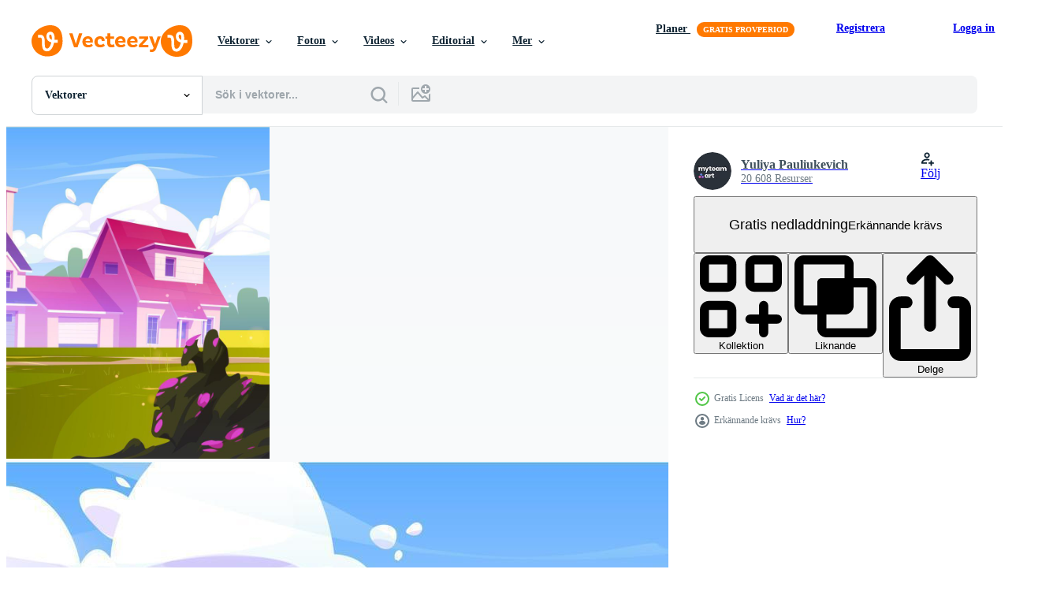

--- FILE ---
content_type: text/html; charset=utf-8
request_url: https://sv.vecteezy.com/resources/16962790/show_related_grids_async_content
body_size: 16427
content:
<turbo-frame id="show-related-resources">
    <div data-conversions-category="Användare såg också">
      <h2 class="ez-resource-related__header">
        Användare såg också
      </h2>

      <ul class="ez-resource-grid ez-resource-grid--main-grid  is-hidden" id="false" data-controller="grid contributor-info" data-grid-track-truncation-value="false" data-max-rows="50" data-row-height="240" data-instant-grid="false" data-truncate-results="false" data-testid="also-viewed-resources" data-labels="editable free" style="--editable: &#39;Redigerbar&#39;;--free: &#39;Fri&#39;;">

  <li class="ez-resource-grid__item ez-resource-thumb" data-controller="grid-item-decorator" data-position="{{position}}" data-item-id="13280597" data-pro="false" data-grid-target="gridItem" data-w="800" data-h="200" data-grid-item-decorator-free-label-value="Fri" data-action="mouseenter-&gt;grid-item-decorator#hoverThumb:once" data-grid-item-decorator-item-pro-param="Free" data-grid-item-decorator-resource-id-param="13280597" data-grid-item-decorator-content-type-param="Content-vector" data-grid-item-decorator-image-src-param="https://static.vecteezy.com/system/resources/previews/013/280/597/non_2x/suburban-houses-at-summer-nature-landscape-free-vector.jpg" data-grid-item-decorator-pinterest-url-param="https://sv.vecteezy.com/vektor-konst/13280597-fororts-hus-pa-sommar-natur-landskap-vektor" data-grid-item-decorator-seo-page-description-param="förorts hus på sommar natur landskap, vektor" data-grid-item-decorator-user-id-param="1530916" data-grid-item-decorator-user-display-name-param="Yuliya Pauliukevich" data-grid-item-decorator-avatar-src-param="https://static.vecteezy.com/system/user/avatar/1530916/medium_thumb.jpg" data-grid-item-decorator-uploads-path-param="/medlemmar/klyaksun/uploads">

  <script type="application/ld+json" id="media_schema">
  {"@context":"https://schema.org","@type":"ImageObject","name":"förorts hus på sommar natur landskap, vektor","uploadDate":"2022-10-21T07:39:17-05:00","thumbnailUrl":"https://static.vecteezy.com/ti/gratis-vektor/t1/13280597-fororts-hus-pa-sommar-natur-landskap-vektor-gratis-vector.jpg","contentUrl":"https://static.vecteezy.com/ti/gratis-vektor/p1/13280597-fororts-hus-pa-sommar-natur-landskap-vektor-gratis-vector.jpg","sourceOrganization":"Vecteezy","license":"https://support.vecteezy.com/sv/nya-vecteezy-licensiering-ByHivesvt","acquireLicensePage":"https://sv.vecteezy.com/vektor-konst/13280597-fororts-hus-pa-sommar-natur-landskap-vektor","creator":{"@type":"Person","name":"Yuliya Pauliukevich"},"copyrightNotice":"Yuliya Pauliukevich","creditText":"Vecteezy"}
</script>


<a href="/vektor-konst/13280597-fororts-hus-pa-sommar-natur-landskap-vektor" class="ez-resource-thumb__link" title="förorts hus på sommar natur landskap, vektor" style="--height: 200; --width: 800; " data-action="click-&gt;grid#trackResourceClick mouseenter-&gt;grid#trackResourceHover" data-content-type="vector" data-controller="ez-hover-intent" data-previews-srcs="[&quot;https://static.vecteezy.com/ti/gratis-vektor/p1/13280597-fororts-hus-pa-sommar-natur-landskap-vektor-gratis-vector.jpg&quot;,&quot;https://static.vecteezy.com/ti/gratis-vektor/p2/13280597-fororts-hus-pa-sommar-natur-landskap-vektor-gratis-vector.jpg&quot;]" data-pro="false" data-resource-id="13280597" data-grid-item-decorator-target="link">
    <img src="https://static.vecteezy.com/ti/gratis-vektor/t2/13280597-fororts-hus-pa-sommar-natur-landskap-vektor-gratis-vector.jpg" srcset="https://static.vecteezy.com/ti/gratis-vektor/t1/13280597-fororts-hus-pa-sommar-natur-landskap-vektor-gratis-vector.jpg 2x, https://static.vecteezy.com/ti/gratis-vektor/t2/13280597-fororts-hus-pa-sommar-natur-landskap-vektor-gratis-vector.jpg 1x" class="ez-resource-thumb__img" loading="lazy" decoding="async" width="800" height="200" alt="förorts hus på sommar natur landskap, vektor">

</a>

  <div class="ez-resource-thumb__label-wrap"></div>
  

  <div class="ez-resource-thumb__hover-state"></div>
</li><li class="ez-resource-grid__item ez-resource-thumb" data-controller="grid-item-decorator" data-position="{{position}}" data-item-id="15484176" data-pro="false" data-grid-target="gridItem" data-w="751" data-h="200" data-grid-item-decorator-free-label-value="Fri" data-action="mouseenter-&gt;grid-item-decorator#hoverThumb:once" data-grid-item-decorator-item-pro-param="Free" data-grid-item-decorator-resource-id-param="15484176" data-grid-item-decorator-content-type-param="Content-vector" data-grid-item-decorator-image-src-param="https://static.vecteezy.com/system/resources/previews/015/484/176/non_2x/suburb-houses-suburban-street-with-cottages-free-vector.jpg" data-grid-item-decorator-pinterest-url-param="https://sv.vecteezy.com/vektor-konst/15484176-forort-hus-fororts-gata-med-stugor" data-grid-item-decorator-seo-page-description-param="förort hus, förorts gata med stugor." data-grid-item-decorator-user-id-param="1530916" data-grid-item-decorator-user-display-name-param="Yuliya Pauliukevich" data-grid-item-decorator-avatar-src-param="https://static.vecteezy.com/system/user/avatar/1530916/medium_thumb.jpg" data-grid-item-decorator-uploads-path-param="/medlemmar/klyaksun/uploads">

  <script type="application/ld+json" id="media_schema">
  {"@context":"https://schema.org","@type":"ImageObject","name":"förort hus, förorts gata med stugor.","uploadDate":"2022-12-10T08:21:56-06:00","thumbnailUrl":"https://static.vecteezy.com/ti/gratis-vektor/t1/15484176-forort-hus-fororts-gata-med-stugor-gratis-vector.jpg","contentUrl":"https://static.vecteezy.com/ti/gratis-vektor/p1/15484176-forort-hus-fororts-gata-med-stugor-gratis-vector.jpg","sourceOrganization":"Vecteezy","license":"https://support.vecteezy.com/sv/nya-vecteezy-licensiering-ByHivesvt","acquireLicensePage":"https://sv.vecteezy.com/vektor-konst/15484176-forort-hus-fororts-gata-med-stugor","creator":{"@type":"Person","name":"Yuliya Pauliukevich"},"copyrightNotice":"Yuliya Pauliukevich","creditText":"Vecteezy"}
</script>


<a href="/vektor-konst/15484176-forort-hus-fororts-gata-med-stugor" class="ez-resource-thumb__link" title="förort hus, förorts gata med stugor." style="--height: 200; --width: 751; " data-action="click-&gt;grid#trackResourceClick mouseenter-&gt;grid#trackResourceHover" data-content-type="vector" data-controller="ez-hover-intent" data-previews-srcs="[&quot;https://static.vecteezy.com/ti/gratis-vektor/p1/15484176-forort-hus-fororts-gata-med-stugor-gratis-vector.jpg&quot;,&quot;https://static.vecteezy.com/ti/gratis-vektor/p2/15484176-forort-hus-fororts-gata-med-stugor-gratis-vector.jpg&quot;]" data-pro="false" data-resource-id="15484176" data-grid-item-decorator-target="link">
    <img src="https://static.vecteezy.com/ti/gratis-vektor/t2/15484176-forort-hus-fororts-gata-med-stugor-gratis-vector.jpg" srcset="https://static.vecteezy.com/ti/gratis-vektor/t1/15484176-forort-hus-fororts-gata-med-stugor-gratis-vector.jpg 2x, https://static.vecteezy.com/ti/gratis-vektor/t2/15484176-forort-hus-fororts-gata-med-stugor-gratis-vector.jpg 1x" class="ez-resource-thumb__img" loading="lazy" decoding="async" width="751" height="200" alt="förort hus, förorts gata med stugor. vektor">

</a>

  <div class="ez-resource-thumb__label-wrap"></div>
  

  <div class="ez-resource-thumb__hover-state"></div>
</li><li class="ez-resource-grid__item ez-resource-thumb" data-controller="grid-item-decorator" data-position="{{position}}" data-item-id="16911706" data-pro="false" data-grid-target="gridItem" data-w="667" data-h="200" data-grid-item-decorator-free-label-value="Fri" data-action="mouseenter-&gt;grid-item-decorator#hoverThumb:once" data-grid-item-decorator-item-pro-param="Free" data-grid-item-decorator-resource-id-param="16911706" data-grid-item-decorator-content-type-param="Content-vector" data-grid-item-decorator-image-src-param="https://static.vecteezy.com/system/resources/previews/016/911/706/non_2x/suburb-houses-at-cityscape-view-suburban-street-free-vector.jpg" data-grid-item-decorator-pinterest-url-param="https://sv.vecteezy.com/vektor-konst/16911706-forort-hus-pa-stadsbild-se-fororts-gata" data-grid-item-decorator-seo-page-description-param="förort hus på stadsbild se, förorts gata" data-grid-item-decorator-user-id-param="1530916" data-grid-item-decorator-user-display-name-param="Yuliya Pauliukevich" data-grid-item-decorator-avatar-src-param="https://static.vecteezy.com/system/user/avatar/1530916/medium_thumb.jpg" data-grid-item-decorator-uploads-path-param="/medlemmar/klyaksun/uploads">

  <script type="application/ld+json" id="media_schema">
  {"@context":"https://schema.org","@type":"ImageObject","name":"förort hus på stadsbild se, förorts gata","uploadDate":"2023-01-06T20:09:07-06:00","thumbnailUrl":"https://static.vecteezy.com/ti/gratis-vektor/t1/16911706-forort-hus-pa-stadsbild-se-fororts-gata-gratis-vector.jpg","contentUrl":"https://static.vecteezy.com/ti/gratis-vektor/p1/16911706-forort-hus-pa-stadsbild-se-fororts-gata-gratis-vector.jpg","sourceOrganization":"Vecteezy","license":"https://support.vecteezy.com/sv/nya-vecteezy-licensiering-ByHivesvt","acquireLicensePage":"https://sv.vecteezy.com/vektor-konst/16911706-forort-hus-pa-stadsbild-se-fororts-gata","creator":{"@type":"Person","name":"Yuliya Pauliukevich"},"copyrightNotice":"Yuliya Pauliukevich","creditText":"Vecteezy"}
</script>


<a href="/vektor-konst/16911706-forort-hus-pa-stadsbild-se-fororts-gata" class="ez-resource-thumb__link" title="förort hus på stadsbild se, förorts gata" style="--height: 200; --width: 667; " data-action="click-&gt;grid#trackResourceClick mouseenter-&gt;grid#trackResourceHover" data-content-type="vector" data-controller="ez-hover-intent" data-previews-srcs="[&quot;https://static.vecteezy.com/ti/gratis-vektor/p1/16911706-forort-hus-pa-stadsbild-se-fororts-gata-gratis-vector.jpg&quot;,&quot;https://static.vecteezy.com/ti/gratis-vektor/p2/16911706-forort-hus-pa-stadsbild-se-fororts-gata-gratis-vector.jpg&quot;]" data-pro="false" data-resource-id="16911706" data-grid-item-decorator-target="link">
    <img src="https://static.vecteezy.com/ti/gratis-vektor/t2/16911706-forort-hus-pa-stadsbild-se-fororts-gata-gratis-vector.jpg" srcset="https://static.vecteezy.com/ti/gratis-vektor/t1/16911706-forort-hus-pa-stadsbild-se-fororts-gata-gratis-vector.jpg 2x, https://static.vecteezy.com/ti/gratis-vektor/t2/16911706-forort-hus-pa-stadsbild-se-fororts-gata-gratis-vector.jpg 1x" class="ez-resource-thumb__img" loading="lazy" decoding="async" width="667" height="200" alt="förort hus på stadsbild se, förorts gata vektor">

</a>

  <div class="ez-resource-thumb__label-wrap"></div>
  

  <div class="ez-resource-thumb__hover-state"></div>
</li><li class="ez-resource-grid__item ez-resource-thumb" data-controller="grid-item-decorator" data-position="{{position}}" data-item-id="16912747" data-pro="false" data-grid-target="gridItem" data-w="800" data-h="161" data-grid-item-decorator-free-label-value="Fri" data-action="mouseenter-&gt;grid-item-decorator#hoverThumb:once" data-grid-item-decorator-item-pro-param="Free" data-grid-item-decorator-resource-id-param="16912747" data-grid-item-decorator-content-type-param="Content-vector" data-grid-item-decorator-image-src-param="https://static.vecteezy.com/system/resources/previews/016/912/747/non_2x/suburb-district-with-houses-street-lights-free-vector.jpg" data-grid-item-decorator-pinterest-url-param="https://sv.vecteezy.com/vektor-konst/16912747-forort-distrikt-med-hus-gata-lampor" data-grid-item-decorator-seo-page-description-param="förort distrikt med hus, gata lampor" data-grid-item-decorator-user-id-param="1530916" data-grid-item-decorator-user-display-name-param="Yuliya Pauliukevich" data-grid-item-decorator-avatar-src-param="https://static.vecteezy.com/system/user/avatar/1530916/medium_thumb.jpg" data-grid-item-decorator-uploads-path-param="/medlemmar/klyaksun/uploads">

  <script type="application/ld+json" id="media_schema">
  {"@context":"https://schema.org","@type":"ImageObject","name":"förort distrikt med hus, gata lampor","uploadDate":"2023-01-06T20:46:24-06:00","thumbnailUrl":"https://static.vecteezy.com/ti/gratis-vektor/t1/16912747-forort-distrikt-med-hus-gata-lampor-gratis-vector.jpg","contentUrl":"https://static.vecteezy.com/ti/gratis-vektor/p1/16912747-forort-distrikt-med-hus-gata-lampor-gratis-vector.jpg","sourceOrganization":"Vecteezy","license":"https://support.vecteezy.com/sv/nya-vecteezy-licensiering-ByHivesvt","acquireLicensePage":"https://sv.vecteezy.com/vektor-konst/16912747-forort-distrikt-med-hus-gata-lampor","creator":{"@type":"Person","name":"Yuliya Pauliukevich"},"copyrightNotice":"Yuliya Pauliukevich","creditText":"Vecteezy"}
</script>


<a href="/vektor-konst/16912747-forort-distrikt-med-hus-gata-lampor" class="ez-resource-thumb__link" title="förort distrikt med hus, gata lampor" style="--height: 161; --width: 800; " data-action="click-&gt;grid#trackResourceClick mouseenter-&gt;grid#trackResourceHover" data-content-type="vector" data-controller="ez-hover-intent" data-previews-srcs="[&quot;https://static.vecteezy.com/ti/gratis-vektor/p1/16912747-forort-distrikt-med-hus-gata-lampor-gratis-vector.jpg&quot;,&quot;https://static.vecteezy.com/ti/gratis-vektor/p2/16912747-forort-distrikt-med-hus-gata-lampor-gratis-vector.jpg&quot;]" data-pro="false" data-resource-id="16912747" data-grid-item-decorator-target="link">
    <img src="https://static.vecteezy.com/ti/gratis-vektor/t2/16912747-forort-distrikt-med-hus-gata-lampor-gratis-vector.jpg" srcset="https://static.vecteezy.com/ti/gratis-vektor/t1/16912747-forort-distrikt-med-hus-gata-lampor-gratis-vector.jpg 2x, https://static.vecteezy.com/ti/gratis-vektor/t2/16912747-forort-distrikt-med-hus-gata-lampor-gratis-vector.jpg 1x" class="ez-resource-thumb__img" loading="lazy" decoding="async" width="800" height="161" alt="förort distrikt med hus, gata lampor vektor">

</a>

  <div class="ez-resource-thumb__label-wrap"></div>
  

  <div class="ez-resource-thumb__hover-state"></div>
</li><li class="ez-resource-grid__item ez-resource-thumb" data-controller="grid-item-decorator" data-position="{{position}}" data-item-id="13192740" data-pro="false" data-grid-target="gridItem" data-w="580" data-h="200" data-grid-item-decorator-free-label-value="Fri" data-action="mouseenter-&gt;grid-item-decorator#hoverThumb:once" data-grid-item-decorator-item-pro-param="Free" data-grid-item-decorator-resource-id-param="13192740" data-grid-item-decorator-content-type-param="Content-vector" data-grid-item-decorator-image-src-param="https://static.vecteezy.com/system/resources/previews/013/192/740/non_2x/suburb-houses-suburban-street-with-buildings-free-vector.jpg" data-grid-item-decorator-pinterest-url-param="https://sv.vecteezy.com/vektor-konst/13192740-forort-hus-fororts-gata-med-byggnader" data-grid-item-decorator-seo-page-description-param="förort hus, förorts gata med byggnader" data-grid-item-decorator-user-id-param="1530916" data-grid-item-decorator-user-display-name-param="Yuliya Pauliukevich" data-grid-item-decorator-avatar-src-param="https://static.vecteezy.com/system/user/avatar/1530916/medium_thumb.jpg" data-grid-item-decorator-uploads-path-param="/medlemmar/klyaksun/uploads">

  <script type="application/ld+json" id="media_schema">
  {"@context":"https://schema.org","@type":"ImageObject","name":"förort hus, förorts gata med byggnader","uploadDate":"2022-10-19T20:36:07-05:00","thumbnailUrl":"https://static.vecteezy.com/ti/gratis-vektor/t1/13192740-forort-hus-fororts-gata-med-byggnader-gratis-vector.jpg","contentUrl":"https://static.vecteezy.com/ti/gratis-vektor/p1/13192740-forort-hus-fororts-gata-med-byggnader-gratis-vector.jpg","sourceOrganization":"Vecteezy","license":"https://support.vecteezy.com/sv/nya-vecteezy-licensiering-ByHivesvt","acquireLicensePage":"https://sv.vecteezy.com/vektor-konst/13192740-forort-hus-fororts-gata-med-byggnader","creator":{"@type":"Person","name":"Yuliya Pauliukevich"},"copyrightNotice":"Yuliya Pauliukevich","creditText":"Vecteezy"}
</script>


<a href="/vektor-konst/13192740-forort-hus-fororts-gata-med-byggnader" class="ez-resource-thumb__link" title="förort hus, förorts gata med byggnader" style="--height: 200; --width: 580; " data-action="click-&gt;grid#trackResourceClick mouseenter-&gt;grid#trackResourceHover" data-content-type="vector" data-controller="ez-hover-intent" data-previews-srcs="[&quot;https://static.vecteezy.com/ti/gratis-vektor/p1/13192740-forort-hus-fororts-gata-med-byggnader-gratis-vector.jpg&quot;,&quot;https://static.vecteezy.com/ti/gratis-vektor/p2/13192740-forort-hus-fororts-gata-med-byggnader-gratis-vector.jpg&quot;]" data-pro="false" data-resource-id="13192740" data-grid-item-decorator-target="link">
    <img src="https://static.vecteezy.com/ti/gratis-vektor/t2/13192740-forort-hus-fororts-gata-med-byggnader-gratis-vector.jpg" srcset="https://static.vecteezy.com/ti/gratis-vektor/t1/13192740-forort-hus-fororts-gata-med-byggnader-gratis-vector.jpg 2x, https://static.vecteezy.com/ti/gratis-vektor/t2/13192740-forort-hus-fororts-gata-med-byggnader-gratis-vector.jpg 1x" class="ez-resource-thumb__img" loading="lazy" decoding="async" width="580" height="200" alt="förort hus, förorts gata med byggnader vektor">

</a>

  <div class="ez-resource-thumb__label-wrap"></div>
  

  <div class="ez-resource-thumb__hover-state"></div>
</li><li class="ez-resource-grid__item ez-resource-thumb" data-controller="grid-item-decorator" data-position="{{position}}" data-item-id="16263378" data-pro="false" data-grid-target="gridItem" data-w="451" data-h="200" data-grid-item-decorator-free-label-value="Fri" data-action="mouseenter-&gt;grid-item-decorator#hoverThumb:once" data-grid-item-decorator-item-pro-param="Free" data-grid-item-decorator-resource-id-param="16263378" data-grid-item-decorator-content-type-param="Content-vector" data-grid-item-decorator-image-src-param="https://static.vecteezy.com/system/resources/previews/016/263/378/non_2x/suburban-street-with-houses-behind-metal-fence-free-vector.jpg" data-grid-item-decorator-pinterest-url-param="https://sv.vecteezy.com/vektor-konst/16263378-fororts-gata-med-hus-bakom-metall-staket" data-grid-item-decorator-seo-page-description-param="förorts gata med hus Bakom metall staket" data-grid-item-decorator-user-id-param="1530916" data-grid-item-decorator-user-display-name-param="Yuliya Pauliukevich" data-grid-item-decorator-avatar-src-param="https://static.vecteezy.com/system/user/avatar/1530916/medium_thumb.jpg" data-grid-item-decorator-uploads-path-param="/medlemmar/klyaksun/uploads">

  <script type="application/ld+json" id="media_schema">
  {"@context":"https://schema.org","@type":"ImageObject","name":"förorts gata med hus Bakom metall staket","uploadDate":"2022-12-25T21:12:22-06:00","thumbnailUrl":"https://static.vecteezy.com/ti/gratis-vektor/t1/16263378-fororts-gata-med-hus-bakom-metall-staket-gratis-vector.jpg","contentUrl":"https://static.vecteezy.com/ti/gratis-vektor/p1/16263378-fororts-gata-med-hus-bakom-metall-staket-gratis-vector.jpg","sourceOrganization":"Vecteezy","license":"https://support.vecteezy.com/sv/nya-vecteezy-licensiering-ByHivesvt","acquireLicensePage":"https://sv.vecteezy.com/vektor-konst/16263378-fororts-gata-med-hus-bakom-metall-staket","creator":{"@type":"Person","name":"Yuliya Pauliukevich"},"copyrightNotice":"Yuliya Pauliukevich","creditText":"Vecteezy"}
</script>


<a href="/vektor-konst/16263378-fororts-gata-med-hus-bakom-metall-staket" class="ez-resource-thumb__link" title="förorts gata med hus Bakom metall staket" style="--height: 200; --width: 451; " data-action="click-&gt;grid#trackResourceClick mouseenter-&gt;grid#trackResourceHover" data-content-type="vector" data-controller="ez-hover-intent" data-previews-srcs="[&quot;https://static.vecteezy.com/ti/gratis-vektor/p1/16263378-fororts-gata-med-hus-bakom-metall-staket-gratis-vector.jpg&quot;,&quot;https://static.vecteezy.com/ti/gratis-vektor/p2/16263378-fororts-gata-med-hus-bakom-metall-staket-gratis-vector.jpg&quot;]" data-pro="false" data-resource-id="16263378" data-grid-item-decorator-target="link">
    <img src="https://static.vecteezy.com/ti/gratis-vektor/t2/16263378-fororts-gata-med-hus-bakom-metall-staket-gratis-vector.jpg" srcset="https://static.vecteezy.com/ti/gratis-vektor/t1/16263378-fororts-gata-med-hus-bakom-metall-staket-gratis-vector.jpg 2x, https://static.vecteezy.com/ti/gratis-vektor/t2/16263378-fororts-gata-med-hus-bakom-metall-staket-gratis-vector.jpg 1x" class="ez-resource-thumb__img" loading="lazy" decoding="async" width="451" height="200" alt="förorts gata med hus Bakom metall staket vektor">

</a>

  <div class="ez-resource-thumb__label-wrap"></div>
  

  <div class="ez-resource-thumb__hover-state"></div>
</li><li class="ez-resource-grid__item ez-resource-thumb" data-controller="grid-item-decorator" data-position="{{position}}" data-item-id="16929214" data-pro="false" data-grid-target="gridItem" data-w="667" data-h="200" data-grid-item-decorator-free-label-value="Fri" data-action="mouseenter-&gt;grid-item-decorator#hoverThumb:once" data-grid-item-decorator-item-pro-param="Free" data-grid-item-decorator-resource-id-param="16929214" data-grid-item-decorator-content-type-param="Content-vector" data-grid-item-decorator-image-src-param="https://static.vecteezy.com/system/resources/previews/016/929/214/non_2x/rain-at-suburban-district-with-cottage-houses-free-vector.jpg" data-grid-item-decorator-pinterest-url-param="https://sv.vecteezy.com/vektor-konst/16929214-regn-pa-fororts-distrikt-med-stuga-hus" data-grid-item-decorator-seo-page-description-param="regn på förorts distrikt med stuga hus" data-grid-item-decorator-user-id-param="1530916" data-grid-item-decorator-user-display-name-param="Yuliya Pauliukevich" data-grid-item-decorator-avatar-src-param="https://static.vecteezy.com/system/user/avatar/1530916/medium_thumb.jpg" data-grid-item-decorator-uploads-path-param="/medlemmar/klyaksun/uploads">

  <script type="application/ld+json" id="media_schema">
  {"@context":"https://schema.org","@type":"ImageObject","name":"regn på förorts distrikt med stuga hus","uploadDate":"2023-01-07T06:24:37-06:00","thumbnailUrl":"https://static.vecteezy.com/ti/gratis-vektor/t1/16929214-regn-pa-fororts-distrikt-med-stuga-hus-gratis-vector.jpg","contentUrl":"https://static.vecteezy.com/ti/gratis-vektor/p1/16929214-regn-pa-fororts-distrikt-med-stuga-hus-gratis-vector.jpg","sourceOrganization":"Vecteezy","license":"https://support.vecteezy.com/sv/nya-vecteezy-licensiering-ByHivesvt","acquireLicensePage":"https://sv.vecteezy.com/vektor-konst/16929214-regn-pa-fororts-distrikt-med-stuga-hus","creator":{"@type":"Person","name":"Yuliya Pauliukevich"},"copyrightNotice":"Yuliya Pauliukevich","creditText":"Vecteezy"}
</script>


<a href="/vektor-konst/16929214-regn-pa-fororts-distrikt-med-stuga-hus" class="ez-resource-thumb__link" title="regn på förorts distrikt med stuga hus" style="--height: 200; --width: 667; " data-action="click-&gt;grid#trackResourceClick mouseenter-&gt;grid#trackResourceHover" data-content-type="vector" data-controller="ez-hover-intent" data-previews-srcs="[&quot;https://static.vecteezy.com/ti/gratis-vektor/p1/16929214-regn-pa-fororts-distrikt-med-stuga-hus-gratis-vector.jpg&quot;,&quot;https://static.vecteezy.com/ti/gratis-vektor/p2/16929214-regn-pa-fororts-distrikt-med-stuga-hus-gratis-vector.jpg&quot;]" data-pro="false" data-resource-id="16929214" data-grid-item-decorator-target="link">
    <img src="https://static.vecteezy.com/ti/gratis-vektor/t2/16929214-regn-pa-fororts-distrikt-med-stuga-hus-gratis-vector.jpg" srcset="https://static.vecteezy.com/ti/gratis-vektor/t1/16929214-regn-pa-fororts-distrikt-med-stuga-hus-gratis-vector.jpg 2x, https://static.vecteezy.com/ti/gratis-vektor/t2/16929214-regn-pa-fororts-distrikt-med-stuga-hus-gratis-vector.jpg 1x" class="ez-resource-thumb__img" loading="lazy" decoding="async" width="667" height="200" alt="regn på förorts distrikt med stuga hus vektor">

</a>

  <div class="ez-resource-thumb__label-wrap"></div>
  

  <div class="ez-resource-thumb__hover-state"></div>
</li><li class="ez-resource-grid__item ez-resource-thumb" data-controller="grid-item-decorator" data-position="{{position}}" data-item-id="16265335" data-pro="false" data-grid-target="gridItem" data-w="451" data-h="200" data-grid-item-decorator-free-label-value="Fri" data-action="mouseenter-&gt;grid-item-decorator#hoverThumb:once" data-grid-item-decorator-item-pro-param="Free" data-grid-item-decorator-resource-id-param="16265335" data-grid-item-decorator-content-type-param="Content-vector" data-grid-item-decorator-image-src-param="https://static.vecteezy.com/system/resources/previews/016/265/335/non_2x/white-wooden-house-porch-on-suburb-street-free-vector.jpg" data-grid-item-decorator-pinterest-url-param="https://sv.vecteezy.com/vektor-konst/16265335-vit-tra-hus-veranda-pa-forort-gata" data-grid-item-decorator-seo-page-description-param="vit trä- hus veranda på förort gata" data-grid-item-decorator-user-id-param="1530916" data-grid-item-decorator-user-display-name-param="Yuliya Pauliukevich" data-grid-item-decorator-avatar-src-param="https://static.vecteezy.com/system/user/avatar/1530916/medium_thumb.jpg" data-grid-item-decorator-uploads-path-param="/medlemmar/klyaksun/uploads">

  <script type="application/ld+json" id="media_schema">
  {"@context":"https://schema.org","@type":"ImageObject","name":"vit trä- hus veranda på förort gata","uploadDate":"2022-12-25T22:18:35-06:00","thumbnailUrl":"https://static.vecteezy.com/ti/gratis-vektor/t1/16265335-vit-tra-hus-veranda-pa-forort-gata-gratis-vector.jpg","contentUrl":"https://static.vecteezy.com/ti/gratis-vektor/p1/16265335-vit-tra-hus-veranda-pa-forort-gata-gratis-vector.jpg","sourceOrganization":"Vecteezy","license":"https://support.vecteezy.com/sv/nya-vecteezy-licensiering-ByHivesvt","acquireLicensePage":"https://sv.vecteezy.com/vektor-konst/16265335-vit-tra-hus-veranda-pa-forort-gata","creator":{"@type":"Person","name":"Yuliya Pauliukevich"},"copyrightNotice":"Yuliya Pauliukevich","creditText":"Vecteezy"}
</script>


<a href="/vektor-konst/16265335-vit-tra-hus-veranda-pa-forort-gata" class="ez-resource-thumb__link" title="vit trä- hus veranda på förort gata" style="--height: 200; --width: 451; " data-action="click-&gt;grid#trackResourceClick mouseenter-&gt;grid#trackResourceHover" data-content-type="vector" data-controller="ez-hover-intent" data-previews-srcs="[&quot;https://static.vecteezy.com/ti/gratis-vektor/p1/16265335-vit-tra-hus-veranda-pa-forort-gata-gratis-vector.jpg&quot;,&quot;https://static.vecteezy.com/ti/gratis-vektor/p2/16265335-vit-tra-hus-veranda-pa-forort-gata-gratis-vector.jpg&quot;]" data-pro="false" data-resource-id="16265335" data-grid-item-decorator-target="link">
    <img src="https://static.vecteezy.com/ti/gratis-vektor/t2/16265335-vit-tra-hus-veranda-pa-forort-gata-gratis-vector.jpg" srcset="https://static.vecteezy.com/ti/gratis-vektor/t1/16265335-vit-tra-hus-veranda-pa-forort-gata-gratis-vector.jpg 2x, https://static.vecteezy.com/ti/gratis-vektor/t2/16265335-vit-tra-hus-veranda-pa-forort-gata-gratis-vector.jpg 1x" class="ez-resource-thumb__img" loading="lazy" decoding="async" width="451" height="200" alt="vit trä- hus veranda på förort gata vektor">

</a>

  <div class="ez-resource-thumb__label-wrap"></div>
  

  <div class="ez-resource-thumb__hover-state"></div>
</li><li class="ez-resource-grid__item ez-resource-thumb" data-controller="grid-item-decorator" data-position="{{position}}" data-item-id="15484304" data-pro="false" data-grid-target="gridItem" data-w="751" data-h="200" data-grid-item-decorator-free-label-value="Fri" data-action="mouseenter-&gt;grid-item-decorator#hoverThumb:once" data-grid-item-decorator-item-pro-param="Free" data-grid-item-decorator-resource-id-param="15484304" data-grid-item-decorator-content-type-param="Content-vector" data-grid-item-decorator-image-src-param="https://static.vecteezy.com/system/resources/previews/015/484/304/non_2x/street-in-suburb-district-with-houses-at-night-free-vector.jpg" data-grid-item-decorator-pinterest-url-param="https://sv.vecteezy.com/vektor-konst/15484304-gata-i-forort-distrikt-med-hus-pa-natt" data-grid-item-decorator-seo-page-description-param="gata i förort distrikt med hus på natt" data-grid-item-decorator-user-id-param="1530916" data-grid-item-decorator-user-display-name-param="Yuliya Pauliukevich" data-grid-item-decorator-avatar-src-param="https://static.vecteezy.com/system/user/avatar/1530916/medium_thumb.jpg" data-grid-item-decorator-uploads-path-param="/medlemmar/klyaksun/uploads">

  <script type="application/ld+json" id="media_schema">
  {"@context":"https://schema.org","@type":"ImageObject","name":"gata i förort distrikt med hus på natt","uploadDate":"2022-12-10T08:24:56-06:00","thumbnailUrl":"https://static.vecteezy.com/ti/gratis-vektor/t1/15484304-gata-i-forort-distrikt-med-hus-pa-natt-gratis-vector.jpg","contentUrl":"https://static.vecteezy.com/ti/gratis-vektor/p1/15484304-gata-i-forort-distrikt-med-hus-pa-natt-gratis-vector.jpg","sourceOrganization":"Vecteezy","license":"https://support.vecteezy.com/sv/nya-vecteezy-licensiering-ByHivesvt","acquireLicensePage":"https://sv.vecteezy.com/vektor-konst/15484304-gata-i-forort-distrikt-med-hus-pa-natt","creator":{"@type":"Person","name":"Yuliya Pauliukevich"},"copyrightNotice":"Yuliya Pauliukevich","creditText":"Vecteezy"}
</script>


<a href="/vektor-konst/15484304-gata-i-forort-distrikt-med-hus-pa-natt" class="ez-resource-thumb__link" title="gata i förort distrikt med hus på natt" style="--height: 200; --width: 751; " data-action="click-&gt;grid#trackResourceClick mouseenter-&gt;grid#trackResourceHover" data-content-type="vector" data-controller="ez-hover-intent" data-previews-srcs="[&quot;https://static.vecteezy.com/ti/gratis-vektor/p1/15484304-gata-i-forort-distrikt-med-hus-pa-natt-gratis-vector.jpg&quot;,&quot;https://static.vecteezy.com/ti/gratis-vektor/p2/15484304-gata-i-forort-distrikt-med-hus-pa-natt-gratis-vector.jpg&quot;]" data-pro="false" data-resource-id="15484304" data-grid-item-decorator-target="link">
    <img src="https://static.vecteezy.com/ti/gratis-vektor/t2/15484304-gata-i-forort-distrikt-med-hus-pa-natt-gratis-vector.jpg" srcset="https://static.vecteezy.com/ti/gratis-vektor/t1/15484304-gata-i-forort-distrikt-med-hus-pa-natt-gratis-vector.jpg 2x, https://static.vecteezy.com/ti/gratis-vektor/t2/15484304-gata-i-forort-distrikt-med-hus-pa-natt-gratis-vector.jpg 1x" class="ez-resource-thumb__img" loading="lazy" decoding="async" width="751" height="200" alt="gata i förort distrikt med hus på natt vektor">

</a>

  <div class="ez-resource-thumb__label-wrap"></div>
  

  <div class="ez-resource-thumb__hover-state"></div>
</li><li class="ez-resource-grid__item ez-resource-thumb" data-controller="grid-item-decorator" data-position="{{position}}" data-item-id="13515259" data-pro="false" data-grid-target="gridItem" data-w="444" data-h="200" data-grid-item-decorator-free-label-value="Fri" data-action="mouseenter-&gt;grid-item-decorator#hoverThumb:once" data-grid-item-decorator-item-pro-param="Free" data-grid-item-decorator-resource-id-param="13515259" data-grid-item-decorator-content-type-param="Content-vector" data-grid-item-decorator-image-src-param="https://static.vecteezy.com/system/resources/previews/013/515/259/non_2x/evening-suburban-street-view-from-house-terrace-free-vector.jpg" data-grid-item-decorator-pinterest-url-param="https://sv.vecteezy.com/vektor-konst/13515259-kvall-fororts-gata-se-fran-hus-terrass" data-grid-item-decorator-seo-page-description-param="kväll förorts gata se från hus terrass" data-grid-item-decorator-user-id-param="1530916" data-grid-item-decorator-user-display-name-param="Yuliya Pauliukevich" data-grid-item-decorator-avatar-src-param="https://static.vecteezy.com/system/user/avatar/1530916/medium_thumb.jpg" data-grid-item-decorator-uploads-path-param="/medlemmar/klyaksun/uploads">

  <script type="application/ld+json" id="media_schema">
  {"@context":"https://schema.org","@type":"ImageObject","name":"kväll förorts gata se från hus terrass","uploadDate":"2022-10-28T01:19:13-05:00","thumbnailUrl":"https://static.vecteezy.com/ti/gratis-vektor/t1/13515259-kvall-fororts-gata-se-fran-hus-terrass-gratis-vector.jpg","contentUrl":"https://static.vecteezy.com/ti/gratis-vektor/p1/13515259-kvall-fororts-gata-se-fran-hus-terrass-gratis-vector.jpg","sourceOrganization":"Vecteezy","license":"https://support.vecteezy.com/sv/nya-vecteezy-licensiering-ByHivesvt","acquireLicensePage":"https://sv.vecteezy.com/vektor-konst/13515259-kvall-fororts-gata-se-fran-hus-terrass","creator":{"@type":"Person","name":"Yuliya Pauliukevich"},"copyrightNotice":"Yuliya Pauliukevich","creditText":"Vecteezy"}
</script>


<a href="/vektor-konst/13515259-kvall-fororts-gata-se-fran-hus-terrass" class="ez-resource-thumb__link" title="kväll förorts gata se från hus terrass" style="--height: 200; --width: 444; " data-action="click-&gt;grid#trackResourceClick mouseenter-&gt;grid#trackResourceHover" data-content-type="vector" data-controller="ez-hover-intent" data-previews-srcs="[&quot;https://static.vecteezy.com/ti/gratis-vektor/p1/13515259-kvall-fororts-gata-se-fran-hus-terrass-gratis-vector.jpg&quot;,&quot;https://static.vecteezy.com/ti/gratis-vektor/p2/13515259-kvall-fororts-gata-se-fran-hus-terrass-gratis-vector.jpg&quot;]" data-pro="false" data-resource-id="13515259" data-grid-item-decorator-target="link">
    <img src="https://static.vecteezy.com/ti/gratis-vektor/t2/13515259-kvall-fororts-gata-se-fran-hus-terrass-gratis-vector.jpg" srcset="https://static.vecteezy.com/ti/gratis-vektor/t1/13515259-kvall-fororts-gata-se-fran-hus-terrass-gratis-vector.jpg 2x, https://static.vecteezy.com/ti/gratis-vektor/t2/13515259-kvall-fororts-gata-se-fran-hus-terrass-gratis-vector.jpg 1x" class="ez-resource-thumb__img" loading="lazy" decoding="async" width="444" height="200" alt="kväll förorts gata se från hus terrass vektor">

</a>

  <div class="ez-resource-thumb__label-wrap"></div>
  

  <div class="ez-resource-thumb__hover-state"></div>
</li><li class="ez-resource-grid__item ez-resource-thumb" data-controller="grid-item-decorator" data-position="{{position}}" data-item-id="21935379" data-pro="false" data-grid-target="gridItem" data-w="444" data-h="200" data-grid-item-decorator-free-label-value="Fri" data-action="mouseenter-&gt;grid-item-decorator#hoverThumb:once" data-grid-item-decorator-item-pro-param="Free" data-grid-item-decorator-resource-id-param="21935379" data-grid-item-decorator-content-type-param="Content-vector" data-grid-item-decorator-image-src-param="https://static.vecteezy.com/system/resources/previews/021/935/379/non_2x/suburban-town-street-against-mountain-background-free-vector.jpg" data-grid-item-decorator-pinterest-url-param="https://sv.vecteezy.com/vektor-konst/21935379-fororts-stad-gata-mot-berg-bakgrund" data-grid-item-decorator-seo-page-description-param="förorts stad gata mot berg bakgrund" data-grid-item-decorator-user-id-param="1530916" data-grid-item-decorator-user-display-name-param="Yuliya Pauliukevich" data-grid-item-decorator-avatar-src-param="https://static.vecteezy.com/system/user/avatar/1530916/medium_thumb.jpg" data-grid-item-decorator-uploads-path-param="/medlemmar/klyaksun/uploads">

  <script type="application/ld+json" id="media_schema">
  {"@context":"https://schema.org","@type":"ImageObject","name":"förorts stad gata mot berg bakgrund","uploadDate":"2023-03-28T19:47:34-05:00","thumbnailUrl":"https://static.vecteezy.com/ti/gratis-vektor/t1/21935379-fororts-stad-gata-mot-berg-bakgrund-gratis-vector.jpg","contentUrl":"https://static.vecteezy.com/ti/gratis-vektor/p1/21935379-fororts-stad-gata-mot-berg-bakgrund-gratis-vector.jpg","sourceOrganization":"Vecteezy","license":"https://support.vecteezy.com/sv/nya-vecteezy-licensiering-ByHivesvt","acquireLicensePage":"https://sv.vecteezy.com/vektor-konst/21935379-fororts-stad-gata-mot-berg-bakgrund","creator":{"@type":"Person","name":"Yuliya Pauliukevich"},"copyrightNotice":"Yuliya Pauliukevich","creditText":"Vecteezy"}
</script>


<a href="/vektor-konst/21935379-fororts-stad-gata-mot-berg-bakgrund" class="ez-resource-thumb__link" title="förorts stad gata mot berg bakgrund" style="--height: 200; --width: 444; " data-action="click-&gt;grid#trackResourceClick mouseenter-&gt;grid#trackResourceHover" data-content-type="vector" data-controller="ez-hover-intent" data-previews-srcs="[&quot;https://static.vecteezy.com/ti/gratis-vektor/p1/21935379-fororts-stad-gata-mot-berg-bakgrund-gratis-vector.jpg&quot;,&quot;https://static.vecteezy.com/ti/gratis-vektor/p2/21935379-fororts-stad-gata-mot-berg-bakgrund-gratis-vector.jpg&quot;]" data-pro="false" data-resource-id="21935379" data-grid-item-decorator-target="link">
    <img src="https://static.vecteezy.com/ti/gratis-vektor/t2/21935379-fororts-stad-gata-mot-berg-bakgrund-gratis-vector.jpg" srcset="https://static.vecteezy.com/ti/gratis-vektor/t1/21935379-fororts-stad-gata-mot-berg-bakgrund-gratis-vector.jpg 2x, https://static.vecteezy.com/ti/gratis-vektor/t2/21935379-fororts-stad-gata-mot-berg-bakgrund-gratis-vector.jpg 1x" class="ez-resource-thumb__img" loading="lazy" decoding="async" width="444" height="200" alt="förorts stad gata mot berg bakgrund vektor">

</a>

  <div class="ez-resource-thumb__label-wrap"></div>
  

  <div class="ez-resource-thumb__hover-state"></div>
</li><li class="ez-resource-grid__item ez-resource-thumb" data-controller="grid-item-decorator" data-position="{{position}}" data-item-id="11027459" data-pro="false" data-grid-target="gridItem" data-w="361" data-h="200" data-grid-item-decorator-free-label-value="Fri" data-action="mouseenter-&gt;grid-item-decorator#hoverThumb:once" data-grid-item-decorator-item-pro-param="Free" data-grid-item-decorator-resource-id-param="11027459" data-grid-item-decorator-content-type-param="Content-vector" data-grid-item-decorator-image-src-param="https://static.vecteezy.com/system/resources/previews/011/027/459/non_2x/village-cartoon-background-illustration-with-old-style-cottage-well-trees-narrow-road-mountains-and-green-grass-free-vector.jpg" data-grid-item-decorator-pinterest-url-param="https://sv.vecteezy.com/vektor-konst/11027459-by-tecknad-serie-bakgrund-illustration-med-gammal-stil-stuga-val-trad-smal-vag-bergen-och-gron-gras" data-grid-item-decorator-seo-page-description-param="by tecknad serie bakgrund illustration med gammal stil stuga, väl, träd, smal väg, bergen och grön gräs." data-grid-item-decorator-user-id-param="5377239" data-grid-item-decorator-user-display-name-param="Surkhab Ahmad" data-grid-item-decorator-avatar-src-param="https://static.vecteezy.com/system/user/avatar/5377239/medium_Surkhab_Image-Recovered.png" data-grid-item-decorator-uploads-path-param="/medlemmar/surkhab-ahmad/uploads">

  <script type="application/ld+json" id="media_schema">
  {"@context":"https://schema.org","@type":"ImageObject","name":"by tecknad serie bakgrund illustration med gammal stil stuga, väl, träd, smal väg, bergen och grön gräs.","uploadDate":"2022-08-29T21:47:53-05:00","thumbnailUrl":"https://static.vecteezy.com/ti/gratis-vektor/t1/11027459-by-tecknad-serie-bakgrund-illustration-med-gammal-stil-stuga-val-trad-smal-vag-bergen-och-gron-gras-gratis-vector.jpg","contentUrl":"https://static.vecteezy.com/ti/gratis-vektor/p1/11027459-by-tecknad-serie-bakgrund-illustration-med-gammal-stil-stuga-val-trad-smal-vag-bergen-och-gron-gras-gratis-vector.jpg","sourceOrganization":"Vecteezy","license":"https://support.vecteezy.com/sv/nya-vecteezy-licensiering-ByHivesvt","acquireLicensePage":"https://sv.vecteezy.com/vektor-konst/11027459-by-tecknad-serie-bakgrund-illustration-med-gammal-stil-stuga-val-trad-smal-vag-bergen-och-gron-gras","creator":{"@type":"Person","name":"Surkhab Ahmad"},"copyrightNotice":"Surkhab Ahmad","creditText":"Vecteezy"}
</script>


<a href="/vektor-konst/11027459-by-tecknad-serie-bakgrund-illustration-med-gammal-stil-stuga-val-trad-smal-vag-bergen-och-gron-gras" class="ez-resource-thumb__link" title="by tecknad serie bakgrund illustration med gammal stil stuga, väl, träd, smal väg, bergen och grön gräs." style="--height: 200; --width: 361; " data-action="click-&gt;grid#trackResourceClick mouseenter-&gt;grid#trackResourceHover" data-content-type="vector" data-controller="ez-hover-intent" data-previews-srcs="[&quot;https://static.vecteezy.com/ti/gratis-vektor/p1/11027459-by-tecknad-serie-bakgrund-illustration-med-gammal-stil-stuga-val-trad-smal-vag-bergen-och-gron-gras-gratis-vector.jpg&quot;,&quot;https://static.vecteezy.com/ti/gratis-vektor/p2/11027459-by-tecknad-serie-bakgrund-illustration-med-gammal-stil-stuga-val-trad-smal-vag-bergen-och-gron-gras-gratis-vector.jpg&quot;]" data-pro="false" data-resource-id="11027459" data-grid-item-decorator-target="link">
    <img src="https://static.vecteezy.com/ti/gratis-vektor/t2/11027459-by-tecknad-serie-bakgrund-illustration-med-gammal-stil-stuga-val-trad-smal-vag-bergen-och-gron-gras-gratis-vector.jpg" srcset="https://static.vecteezy.com/ti/gratis-vektor/t1/11027459-by-tecknad-serie-bakgrund-illustration-med-gammal-stil-stuga-val-trad-smal-vag-bergen-och-gron-gras-gratis-vector.jpg 2x, https://static.vecteezy.com/ti/gratis-vektor/t2/11027459-by-tecknad-serie-bakgrund-illustration-med-gammal-stil-stuga-val-trad-smal-vag-bergen-och-gron-gras-gratis-vector.jpg 1x" class="ez-resource-thumb__img" loading="lazy" decoding="async" width="361" height="200" alt="by tecknad serie bakgrund illustration med gammal stil stuga, väl, träd, smal väg, bergen och grön gräs. vektor">

</a>

  <div class="ez-resource-thumb__label-wrap"></div>
  

  <div class="ez-resource-thumb__hover-state"></div>
</li><li class="ez-resource-grid__item ez-resource-thumb" data-controller="grid-item-decorator" data-position="{{position}}" data-item-id="10840828" data-pro="false" data-grid-target="gridItem" data-w="337" data-h="200" data-grid-item-decorator-free-label-value="Fri" data-action="mouseenter-&gt;grid-item-decorator#hoverThumb:once" data-grid-item-decorator-item-pro-param="Free" data-grid-item-decorator-resource-id-param="10840828" data-grid-item-decorator-content-type-param="Content-vector" data-grid-item-decorator-image-src-param="https://static.vecteezy.com/system/resources/previews/010/840/828/non_2x/village-cartoon-background-illustration-background-with-sun-four-houses-trees-and-narrow-road-free-vector.jpg" data-grid-item-decorator-pinterest-url-param="https://sv.vecteezy.com/vektor-konst/10840828-by-tecknad-serie-bakgrund-illustration-bakgrund-med-sol-fyra-hus-trad-och-smal-vag" data-grid-item-decorator-seo-page-description-param="by tecknad serie bakgrund illustration bakgrund med Sol, fyra hus träd, och smal väg." data-grid-item-decorator-user-id-param="5377239" data-grid-item-decorator-user-display-name-param="Surkhab Ahmad" data-grid-item-decorator-avatar-src-param="https://static.vecteezy.com/system/user/avatar/5377239/medium_Surkhab_Image-Recovered.png" data-grid-item-decorator-uploads-path-param="/medlemmar/surkhab-ahmad/uploads">

  <script type="application/ld+json" id="media_schema">
  {"@context":"https://schema.org","@type":"ImageObject","name":"by tecknad serie bakgrund illustration bakgrund med Sol, fyra hus träd, och smal väg.","uploadDate":"2022-08-25T05:38:01-05:00","thumbnailUrl":"https://static.vecteezy.com/ti/gratis-vektor/t1/10840828-by-tecknad-serie-bakgrund-illustration-bakgrund-med-sol-fyra-hus-trad-och-smal-vag-gratis-vector.jpg","contentUrl":"https://static.vecteezy.com/ti/gratis-vektor/p1/10840828-by-tecknad-serie-bakgrund-illustration-bakgrund-med-sol-fyra-hus-trad-och-smal-vag-gratis-vector.jpg","sourceOrganization":"Vecteezy","license":"https://support.vecteezy.com/sv/nya-vecteezy-licensiering-ByHivesvt","acquireLicensePage":"https://sv.vecteezy.com/vektor-konst/10840828-by-tecknad-serie-bakgrund-illustration-bakgrund-med-sol-fyra-hus-trad-och-smal-vag","creator":{"@type":"Person","name":"Surkhab Ahmad"},"copyrightNotice":"Surkhab Ahmad","creditText":"Vecteezy"}
</script>


<a href="/vektor-konst/10840828-by-tecknad-serie-bakgrund-illustration-bakgrund-med-sol-fyra-hus-trad-och-smal-vag" class="ez-resource-thumb__link" title="by tecknad serie bakgrund illustration bakgrund med Sol, fyra hus träd, och smal väg." style="--height: 200; --width: 337; " data-action="click-&gt;grid#trackResourceClick mouseenter-&gt;grid#trackResourceHover" data-content-type="vector" data-controller="ez-hover-intent" data-previews-srcs="[&quot;https://static.vecteezy.com/ti/gratis-vektor/p1/10840828-by-tecknad-serie-bakgrund-illustration-bakgrund-med-sol-fyra-hus-trad-och-smal-vag-gratis-vector.jpg&quot;,&quot;https://static.vecteezy.com/ti/gratis-vektor/p2/10840828-by-tecknad-serie-bakgrund-illustration-bakgrund-med-sol-fyra-hus-trad-och-smal-vag-gratis-vector.jpg&quot;]" data-pro="false" data-resource-id="10840828" data-grid-item-decorator-target="link">
    <img src="https://static.vecteezy.com/ti/gratis-vektor/t2/10840828-by-tecknad-serie-bakgrund-illustration-bakgrund-med-sol-fyra-hus-trad-och-smal-vag-gratis-vector.jpg" srcset="https://static.vecteezy.com/ti/gratis-vektor/t1/10840828-by-tecknad-serie-bakgrund-illustration-bakgrund-med-sol-fyra-hus-trad-och-smal-vag-gratis-vector.jpg 2x, https://static.vecteezy.com/ti/gratis-vektor/t2/10840828-by-tecknad-serie-bakgrund-illustration-bakgrund-med-sol-fyra-hus-trad-och-smal-vag-gratis-vector.jpg 1x" class="ez-resource-thumb__img" loading="lazy" decoding="async" width="337" height="200" alt="by tecknad serie bakgrund illustration bakgrund med Sol, fyra hus träd, och smal väg. vektor">

</a>

  <div class="ez-resource-thumb__label-wrap"></div>
  

  <div class="ez-resource-thumb__hover-state"></div>
</li><li class="ez-resource-grid__item ez-resource-thumb" data-controller="grid-item-decorator" data-position="{{position}}" data-item-id="16962635" data-pro="false" data-grid-target="gridItem" data-w="667" data-h="200" data-grid-item-decorator-free-label-value="Fri" data-action="mouseenter-&gt;grid-item-decorator#hoverThumb:once" data-grid-item-decorator-item-pro-param="Free" data-grid-item-decorator-resource-id-param="16962635" data-grid-item-decorator-content-type-param="Content-vector" data-grid-item-decorator-image-src-param="https://static.vecteezy.com/system/resources/previews/016/962/635/non_2x/suburb-houses-at-autumn-landscape-with-city-view-free-vector.jpg" data-grid-item-decorator-pinterest-url-param="https://sv.vecteezy.com/vektor-konst/16962635-forort-hus-pa-host-landskap-med-stad-se" data-grid-item-decorator-seo-page-description-param="förort hus på höst landskap med stad se" data-grid-item-decorator-user-id-param="1530916" data-grid-item-decorator-user-display-name-param="Yuliya Pauliukevich" data-grid-item-decorator-avatar-src-param="https://static.vecteezy.com/system/user/avatar/1530916/medium_thumb.jpg" data-grid-item-decorator-uploads-path-param="/medlemmar/klyaksun/uploads">

  <script type="application/ld+json" id="media_schema">
  {"@context":"https://schema.org","@type":"ImageObject","name":"förort hus på höst landskap med stad se","uploadDate":"2023-01-07T21:07:41-06:00","thumbnailUrl":"https://static.vecteezy.com/ti/gratis-vektor/t1/16962635-forort-hus-pa-host-landskap-med-stad-se-gratis-vector.jpg","contentUrl":"https://static.vecteezy.com/ti/gratis-vektor/p1/16962635-forort-hus-pa-host-landskap-med-stad-se-gratis-vector.jpg","sourceOrganization":"Vecteezy","license":"https://support.vecteezy.com/sv/nya-vecteezy-licensiering-ByHivesvt","acquireLicensePage":"https://sv.vecteezy.com/vektor-konst/16962635-forort-hus-pa-host-landskap-med-stad-se","creator":{"@type":"Person","name":"Yuliya Pauliukevich"},"copyrightNotice":"Yuliya Pauliukevich","creditText":"Vecteezy"}
</script>


<a href="/vektor-konst/16962635-forort-hus-pa-host-landskap-med-stad-se" class="ez-resource-thumb__link" title="förort hus på höst landskap med stad se" style="--height: 200; --width: 667; " data-action="click-&gt;grid#trackResourceClick mouseenter-&gt;grid#trackResourceHover" data-content-type="vector" data-controller="ez-hover-intent" data-previews-srcs="[&quot;https://static.vecteezy.com/ti/gratis-vektor/p1/16962635-forort-hus-pa-host-landskap-med-stad-se-gratis-vector.jpg&quot;,&quot;https://static.vecteezy.com/ti/gratis-vektor/p2/16962635-forort-hus-pa-host-landskap-med-stad-se-gratis-vector.jpg&quot;]" data-pro="false" data-resource-id="16962635" data-grid-item-decorator-target="link">
    <img src="https://static.vecteezy.com/ti/gratis-vektor/t2/16962635-forort-hus-pa-host-landskap-med-stad-se-gratis-vector.jpg" srcset="https://static.vecteezy.com/ti/gratis-vektor/t1/16962635-forort-hus-pa-host-landskap-med-stad-se-gratis-vector.jpg 2x, https://static.vecteezy.com/ti/gratis-vektor/t2/16962635-forort-hus-pa-host-landskap-med-stad-se-gratis-vector.jpg 1x" class="ez-resource-thumb__img" loading="lazy" decoding="async" width="667" height="200" alt="förort hus på höst landskap med stad se vektor">

</a>

  <div class="ez-resource-thumb__label-wrap"></div>
  

  <div class="ez-resource-thumb__hover-state"></div>
</li><li class="ez-resource-grid__item ez-resource-thumb" data-controller="grid-item-decorator" data-position="{{position}}" data-item-id="16263456" data-pro="false" data-grid-target="gridItem" data-w="580" data-h="200" data-grid-item-decorator-free-label-value="Fri" data-action="mouseenter-&gt;grid-item-decorator#hoverThumb:once" data-grid-item-decorator-item-pro-param="Free" data-grid-item-decorator-resource-id-param="16263456" data-grid-item-decorator-content-type-param="Content-vector" data-grid-item-decorator-image-src-param="https://static.vecteezy.com/system/resources/previews/016/263/456/non_2x/suburb-street-with-houses-and-driving-cars-free-vector.jpg" data-grid-item-decorator-pinterest-url-param="https://sv.vecteezy.com/vektor-konst/16263456-forort-gata-med-hus-och-korning-bilar-vektor" data-grid-item-decorator-seo-page-description-param="förort gata med hus och körning bilar, vektor" data-grid-item-decorator-user-id-param="1530916" data-grid-item-decorator-user-display-name-param="Yuliya Pauliukevich" data-grid-item-decorator-avatar-src-param="https://static.vecteezy.com/system/user/avatar/1530916/medium_thumb.jpg" data-grid-item-decorator-uploads-path-param="/medlemmar/klyaksun/uploads">

  <script type="application/ld+json" id="media_schema">
  {"@context":"https://schema.org","@type":"ImageObject","name":"förort gata med hus och körning bilar, vektor","uploadDate":"2022-12-25T21:14:19-06:00","thumbnailUrl":"https://static.vecteezy.com/ti/gratis-vektor/t1/16263456-forort-gata-med-hus-och-korning-bilar-vektor-gratis-vector.jpg","contentUrl":"https://static.vecteezy.com/ti/gratis-vektor/p1/16263456-forort-gata-med-hus-och-korning-bilar-vektor-gratis-vector.jpg","sourceOrganization":"Vecteezy","license":"https://support.vecteezy.com/sv/nya-vecteezy-licensiering-ByHivesvt","acquireLicensePage":"https://sv.vecteezy.com/vektor-konst/16263456-forort-gata-med-hus-och-korning-bilar-vektor","creator":{"@type":"Person","name":"Yuliya Pauliukevich"},"copyrightNotice":"Yuliya Pauliukevich","creditText":"Vecteezy"}
</script>


<a href="/vektor-konst/16263456-forort-gata-med-hus-och-korning-bilar-vektor" class="ez-resource-thumb__link" title="förort gata med hus och körning bilar, vektor" style="--height: 200; --width: 580; " data-action="click-&gt;grid#trackResourceClick mouseenter-&gt;grid#trackResourceHover" data-content-type="vector" data-controller="ez-hover-intent" data-previews-srcs="[&quot;https://static.vecteezy.com/ti/gratis-vektor/p1/16263456-forort-gata-med-hus-och-korning-bilar-vektor-gratis-vector.jpg&quot;,&quot;https://static.vecteezy.com/ti/gratis-vektor/p2/16263456-forort-gata-med-hus-och-korning-bilar-vektor-gratis-vector.jpg&quot;]" data-pro="false" data-resource-id="16263456" data-grid-item-decorator-target="link">
    <img src="https://static.vecteezy.com/ti/gratis-vektor/t2/16263456-forort-gata-med-hus-och-korning-bilar-vektor-gratis-vector.jpg" srcset="https://static.vecteezy.com/ti/gratis-vektor/t1/16263456-forort-gata-med-hus-och-korning-bilar-vektor-gratis-vector.jpg 2x, https://static.vecteezy.com/ti/gratis-vektor/t2/16263456-forort-gata-med-hus-och-korning-bilar-vektor-gratis-vector.jpg 1x" class="ez-resource-thumb__img" loading="lazy" decoding="async" width="580" height="200" alt="förort gata med hus och körning bilar, vektor">

</a>

  <div class="ez-resource-thumb__label-wrap"></div>
  

  <div class="ez-resource-thumb__hover-state"></div>
</li><li class="ez-resource-grid__item ez-resource-thumb" data-controller="grid-item-decorator" data-position="{{position}}" data-item-id="13087999" data-pro="false" data-grid-target="gridItem" data-w="800" data-h="200" data-grid-item-decorator-free-label-value="Fri" data-action="mouseenter-&gt;grid-item-decorator#hoverThumb:once" data-grid-item-decorator-item-pro-param="Free" data-grid-item-decorator-resource-id-param="13087999" data-grid-item-decorator-content-type-param="Content-vector" data-grid-item-decorator-image-src-param="https://static.vecteezy.com/system/resources/previews/013/087/999/non_2x/empty-school-hallway-with-lockers-bulletin-board-free-vector.jpg" data-grid-item-decorator-pinterest-url-param="https://sv.vecteezy.com/vektor-konst/13087999-tomma-skola-hall-med-skap-bulletin-styrelse" data-grid-item-decorator-seo-page-description-param="tömma skola hall med skåp, bulletin styrelse" data-grid-item-decorator-user-id-param="1530916" data-grid-item-decorator-user-display-name-param="Yuliya Pauliukevich" data-grid-item-decorator-avatar-src-param="https://static.vecteezy.com/system/user/avatar/1530916/medium_thumb.jpg" data-grid-item-decorator-uploads-path-param="/medlemmar/klyaksun/uploads">

  <script type="application/ld+json" id="media_schema">
  {"@context":"https://schema.org","@type":"ImageObject","name":"tömma skola hall med skåp, bulletin styrelse","uploadDate":"2022-10-17T09:12:01-05:00","thumbnailUrl":"https://static.vecteezy.com/ti/gratis-vektor/t1/13087999-tomma-skola-hall-med-skap-bulletin-styrelse-gratis-vector.jpg","contentUrl":"https://static.vecteezy.com/ti/gratis-vektor/p1/13087999-tomma-skola-hall-med-skap-bulletin-styrelse-gratis-vector.jpg","sourceOrganization":"Vecteezy","license":"https://support.vecteezy.com/sv/nya-vecteezy-licensiering-ByHivesvt","acquireLicensePage":"https://sv.vecteezy.com/vektor-konst/13087999-tomma-skola-hall-med-skap-bulletin-styrelse","creator":{"@type":"Person","name":"Yuliya Pauliukevich"},"copyrightNotice":"Yuliya Pauliukevich","creditText":"Vecteezy"}
</script>


<a href="/vektor-konst/13087999-tomma-skola-hall-med-skap-bulletin-styrelse" class="ez-resource-thumb__link" title="tömma skola hall med skåp, bulletin styrelse" style="--height: 200; --width: 800; " data-action="click-&gt;grid#trackResourceClick mouseenter-&gt;grid#trackResourceHover" data-content-type="vector" data-controller="ez-hover-intent" data-previews-srcs="[&quot;https://static.vecteezy.com/ti/gratis-vektor/p1/13087999-tomma-skola-hall-med-skap-bulletin-styrelse-gratis-vector.jpg&quot;,&quot;https://static.vecteezy.com/ti/gratis-vektor/p2/13087999-tomma-skola-hall-med-skap-bulletin-styrelse-gratis-vector.jpg&quot;]" data-pro="false" data-resource-id="13087999" data-grid-item-decorator-target="link">
    <img src="https://static.vecteezy.com/ti/gratis-vektor/t2/13087999-tomma-skola-hall-med-skap-bulletin-styrelse-gratis-vector.jpg" srcset="https://static.vecteezy.com/ti/gratis-vektor/t1/13087999-tomma-skola-hall-med-skap-bulletin-styrelse-gratis-vector.jpg 2x, https://static.vecteezy.com/ti/gratis-vektor/t2/13087999-tomma-skola-hall-med-skap-bulletin-styrelse-gratis-vector.jpg 1x" class="ez-resource-thumb__img" loading="lazy" decoding="async" width="800" height="200" alt="tömma skola hall med skåp, bulletin styrelse vektor">

</a>

  <div class="ez-resource-thumb__label-wrap"></div>
  

  <div class="ez-resource-thumb__hover-state"></div>
</li><li class="ez-resource-grid__item ez-resource-thumb" data-controller="grid-item-decorator" data-position="{{position}}" data-item-id="12912781" data-pro="false" data-grid-target="gridItem" data-w="580" data-h="200" data-grid-item-decorator-free-label-value="Fri" data-action="mouseenter-&gt;grid-item-decorator#hoverThumb:once" data-grid-item-decorator-item-pro-param="Free" data-grid-item-decorator-resource-id-param="12912781" data-grid-item-decorator-content-type-param="Content-vector" data-grid-item-decorator-image-src-param="https://static.vecteezy.com/system/resources/previews/012/912/781/non_2x/suburban-street-with-location-pin-over-cottage-free-vector.jpg" data-grid-item-decorator-pinterest-url-param="https://sv.vecteezy.com/vektor-konst/12912781-fororts-gata-med-plats-stift-over-stuga" data-grid-item-decorator-seo-page-description-param="förorts gata med plats stift över stuga" data-grid-item-decorator-user-id-param="1530916" data-grid-item-decorator-user-display-name-param="Yuliya Pauliukevich" data-grid-item-decorator-avatar-src-param="https://static.vecteezy.com/system/user/avatar/1530916/medium_thumb.jpg" data-grid-item-decorator-uploads-path-param="/medlemmar/klyaksun/uploads">

  <script type="application/ld+json" id="media_schema">
  {"@context":"https://schema.org","@type":"ImageObject","name":"förorts gata med plats stift över stuga","uploadDate":"2022-10-12T10:17:25-05:00","thumbnailUrl":"https://static.vecteezy.com/ti/gratis-vektor/t1/12912781-fororts-gata-med-plats-stift-over-stuga-gratis-vector.jpg","contentUrl":"https://static.vecteezy.com/ti/gratis-vektor/p1/12912781-fororts-gata-med-plats-stift-over-stuga-gratis-vector.jpg","sourceOrganization":"Vecteezy","license":"https://support.vecteezy.com/sv/nya-vecteezy-licensiering-ByHivesvt","acquireLicensePage":"https://sv.vecteezy.com/vektor-konst/12912781-fororts-gata-med-plats-stift-over-stuga","creator":{"@type":"Person","name":"Yuliya Pauliukevich"},"copyrightNotice":"Yuliya Pauliukevich","creditText":"Vecteezy"}
</script>


<a href="/vektor-konst/12912781-fororts-gata-med-plats-stift-over-stuga" class="ez-resource-thumb__link" title="förorts gata med plats stift över stuga" style="--height: 200; --width: 580; " data-action="click-&gt;grid#trackResourceClick mouseenter-&gt;grid#trackResourceHover" data-content-type="vector" data-controller="ez-hover-intent" data-previews-srcs="[&quot;https://static.vecteezy.com/ti/gratis-vektor/p1/12912781-fororts-gata-med-plats-stift-over-stuga-gratis-vector.jpg&quot;,&quot;https://static.vecteezy.com/ti/gratis-vektor/p2/12912781-fororts-gata-med-plats-stift-over-stuga-gratis-vector.jpg&quot;]" data-pro="false" data-resource-id="12912781" data-grid-item-decorator-target="link">
    <img src="https://static.vecteezy.com/ti/gratis-vektor/t2/12912781-fororts-gata-med-plats-stift-over-stuga-gratis-vector.jpg" srcset="https://static.vecteezy.com/ti/gratis-vektor/t1/12912781-fororts-gata-med-plats-stift-over-stuga-gratis-vector.jpg 2x, https://static.vecteezy.com/ti/gratis-vektor/t2/12912781-fororts-gata-med-plats-stift-over-stuga-gratis-vector.jpg 1x" class="ez-resource-thumb__img" loading="lazy" decoding="async" width="580" height="200" alt="förorts gata med plats stift över stuga vektor">

</a>

  <div class="ez-resource-thumb__label-wrap"></div>
  

  <div class="ez-resource-thumb__hover-state"></div>
</li><li class="ez-resource-grid__item ez-resource-thumb" data-controller="grid-item-decorator" data-position="{{position}}" data-item-id="13280862" data-pro="false" data-grid-target="gridItem" data-w="518" data-h="200" data-grid-item-decorator-free-label-value="Fri" data-action="mouseenter-&gt;grid-item-decorator#hoverThumb:once" data-grid-item-decorator-item-pro-param="Free" data-grid-item-decorator-resource-id-param="13280862" data-grid-item-decorator-content-type-param="Content-vector" data-grid-item-decorator-image-src-param="https://static.vecteezy.com/system/resources/previews/013/280/862/non_2x/suburb-district-street-with-houses-in-autumn-free-vector.jpg" data-grid-item-decorator-pinterest-url-param="https://sv.vecteezy.com/vektor-konst/13280862-forort-distrikt-gata-med-hus-i-host" data-grid-item-decorator-seo-page-description-param="förort distrikt gata med hus i höst" data-grid-item-decorator-user-id-param="1530916" data-grid-item-decorator-user-display-name-param="Yuliya Pauliukevich" data-grid-item-decorator-avatar-src-param="https://static.vecteezy.com/system/user/avatar/1530916/medium_thumb.jpg" data-grid-item-decorator-uploads-path-param="/medlemmar/klyaksun/uploads">

  <script type="application/ld+json" id="media_schema">
  {"@context":"https://schema.org","@type":"ImageObject","name":"förort distrikt gata med hus i höst","uploadDate":"2022-10-21T07:53:31-05:00","thumbnailUrl":"https://static.vecteezy.com/ti/gratis-vektor/t1/13280862-forort-distrikt-gata-med-hus-i-host-gratis-vector.jpg","contentUrl":"https://static.vecteezy.com/ti/gratis-vektor/p1/13280862-forort-distrikt-gata-med-hus-i-host-gratis-vector.jpg","sourceOrganization":"Vecteezy","license":"https://support.vecteezy.com/sv/nya-vecteezy-licensiering-ByHivesvt","acquireLicensePage":"https://sv.vecteezy.com/vektor-konst/13280862-forort-distrikt-gata-med-hus-i-host","creator":{"@type":"Person","name":"Yuliya Pauliukevich"},"copyrightNotice":"Yuliya Pauliukevich","creditText":"Vecteezy"}
</script>


<a href="/vektor-konst/13280862-forort-distrikt-gata-med-hus-i-host" class="ez-resource-thumb__link" title="förort distrikt gata med hus i höst" style="--height: 200; --width: 518; " data-action="click-&gt;grid#trackResourceClick mouseenter-&gt;grid#trackResourceHover" data-content-type="vector" data-controller="ez-hover-intent" data-previews-srcs="[&quot;https://static.vecteezy.com/ti/gratis-vektor/p1/13280862-forort-distrikt-gata-med-hus-i-host-gratis-vector.jpg&quot;,&quot;https://static.vecteezy.com/ti/gratis-vektor/p2/13280862-forort-distrikt-gata-med-hus-i-host-gratis-vector.jpg&quot;]" data-pro="false" data-resource-id="13280862" data-grid-item-decorator-target="link">
    <img src="https://static.vecteezy.com/ti/gratis-vektor/t2/13280862-forort-distrikt-gata-med-hus-i-host-gratis-vector.jpg" srcset="https://static.vecteezy.com/ti/gratis-vektor/t1/13280862-forort-distrikt-gata-med-hus-i-host-gratis-vector.jpg 2x, https://static.vecteezy.com/ti/gratis-vektor/t2/13280862-forort-distrikt-gata-med-hus-i-host-gratis-vector.jpg 1x" class="ez-resource-thumb__img" loading="lazy" decoding="async" width="518" height="200" alt="förort distrikt gata med hus i höst vektor">

</a>

  <div class="ez-resource-thumb__label-wrap"></div>
  

  <div class="ez-resource-thumb__hover-state"></div>
</li><li class="ez-resource-grid__item ez-resource-thumb" data-controller="grid-item-decorator" data-position="{{position}}" data-item-id="16962293" data-pro="false" data-grid-target="gridItem" data-w="400" data-h="200" data-grid-item-decorator-free-label-value="Fri" data-action="mouseenter-&gt;grid-item-decorator#hoverThumb:once" data-grid-item-decorator-item-pro-param="Free" data-grid-item-decorator-resource-id-param="16962293" data-grid-item-decorator-content-type-param="Content-vector" data-grid-item-decorator-image-src-param="https://static.vecteezy.com/system/resources/previews/016/962/293/non_2x/kids-playground-in-village-or-suburb-district-free-vector.jpg" data-grid-item-decorator-pinterest-url-param="https://sv.vecteezy.com/vektor-konst/16962293-barn-lekplats-i-by-eller-forort-distrikt" data-grid-item-decorator-seo-page-description-param="barn lekplats i by eller förort distrikt" data-grid-item-decorator-user-id-param="1530916" data-grid-item-decorator-user-display-name-param="Yuliya Pauliukevich" data-grid-item-decorator-avatar-src-param="https://static.vecteezy.com/system/user/avatar/1530916/medium_thumb.jpg" data-grid-item-decorator-uploads-path-param="/medlemmar/klyaksun/uploads">

  <script type="application/ld+json" id="media_schema">
  {"@context":"https://schema.org","@type":"ImageObject","name":"barn lekplats i by eller förort distrikt","uploadDate":"2023-01-07T20:55:05-06:00","thumbnailUrl":"https://static.vecteezy.com/ti/gratis-vektor/t1/16962293-barn-lekplats-i-by-eller-forort-distrikt-gratis-vector.jpg","contentUrl":"https://static.vecteezy.com/ti/gratis-vektor/p1/16962293-barn-lekplats-i-by-eller-forort-distrikt-gratis-vector.jpg","sourceOrganization":"Vecteezy","license":"https://support.vecteezy.com/sv/nya-vecteezy-licensiering-ByHivesvt","acquireLicensePage":"https://sv.vecteezy.com/vektor-konst/16962293-barn-lekplats-i-by-eller-forort-distrikt","creator":{"@type":"Person","name":"Yuliya Pauliukevich"},"copyrightNotice":"Yuliya Pauliukevich","creditText":"Vecteezy"}
</script>


<a href="/vektor-konst/16962293-barn-lekplats-i-by-eller-forort-distrikt" class="ez-resource-thumb__link" title="barn lekplats i by eller förort distrikt" style="--height: 200; --width: 400; " data-action="click-&gt;grid#trackResourceClick mouseenter-&gt;grid#trackResourceHover" data-content-type="vector" data-controller="ez-hover-intent" data-previews-srcs="[&quot;https://static.vecteezy.com/ti/gratis-vektor/p1/16962293-barn-lekplats-i-by-eller-forort-distrikt-gratis-vector.jpg&quot;,&quot;https://static.vecteezy.com/ti/gratis-vektor/p2/16962293-barn-lekplats-i-by-eller-forort-distrikt-gratis-vector.jpg&quot;]" data-pro="false" data-resource-id="16962293" data-grid-item-decorator-target="link">
    <img src="https://static.vecteezy.com/ti/gratis-vektor/t2/16962293-barn-lekplats-i-by-eller-forort-distrikt-gratis-vector.jpg" srcset="https://static.vecteezy.com/ti/gratis-vektor/t1/16962293-barn-lekplats-i-by-eller-forort-distrikt-gratis-vector.jpg 2x, https://static.vecteezy.com/ti/gratis-vektor/t2/16962293-barn-lekplats-i-by-eller-forort-distrikt-gratis-vector.jpg 1x" class="ez-resource-thumb__img" loading="lazy" decoding="async" width="400" height="200" alt="barn lekplats i by eller förort distrikt vektor">

</a>

  <div class="ez-resource-thumb__label-wrap"></div>
  

  <div class="ez-resource-thumb__hover-state"></div>
</li><li class="ez-resource-grid__item ez-resource-thumb" data-controller="grid-item-decorator" data-position="{{position}}" data-item-id="13224044" data-pro="false" data-grid-target="gridItem" data-w="599" data-h="200" data-grid-item-decorator-free-label-value="Fri" data-action="mouseenter-&gt;grid-item-decorator#hoverThumb:once" data-grid-item-decorator-item-pro-param="Free" data-grid-item-decorator-resource-id-param="13224044" data-grid-item-decorator-content-type-param="Content-vector" data-grid-item-decorator-image-src-param="https://static.vecteezy.com/system/resources/previews/013/224/044/non_2x/suburban-houses-exterior-residential-buildings-free-vector.jpg" data-grid-item-decorator-pinterest-url-param="https://sv.vecteezy.com/vektor-konst/13224044-fororts-hus-exterior-bostads-byggnader" data-grid-item-decorator-seo-page-description-param="förorts hus exteriör, bostads- byggnader" data-grid-item-decorator-user-id-param="1530916" data-grid-item-decorator-user-display-name-param="Yuliya Pauliukevich" data-grid-item-decorator-avatar-src-param="https://static.vecteezy.com/system/user/avatar/1530916/medium_thumb.jpg" data-grid-item-decorator-uploads-path-param="/medlemmar/klyaksun/uploads">

  <script type="application/ld+json" id="media_schema">
  {"@context":"https://schema.org","@type":"ImageObject","name":"förorts hus exteriör, bostads- byggnader","uploadDate":"2022-10-20T08:15:04-05:00","thumbnailUrl":"https://static.vecteezy.com/ti/gratis-vektor/t1/13224044-fororts-hus-exterior-bostads-byggnader-gratis-vector.jpg","contentUrl":"https://static.vecteezy.com/ti/gratis-vektor/p1/13224044-fororts-hus-exterior-bostads-byggnader-gratis-vector.jpg","sourceOrganization":"Vecteezy","license":"https://support.vecteezy.com/sv/nya-vecteezy-licensiering-ByHivesvt","acquireLicensePage":"https://sv.vecteezy.com/vektor-konst/13224044-fororts-hus-exterior-bostads-byggnader","creator":{"@type":"Person","name":"Yuliya Pauliukevich"},"copyrightNotice":"Yuliya Pauliukevich","creditText":"Vecteezy"}
</script>


<a href="/vektor-konst/13224044-fororts-hus-exterior-bostads-byggnader" class="ez-resource-thumb__link" title="förorts hus exteriör, bostads- byggnader" style="--height: 200; --width: 599; " data-action="click-&gt;grid#trackResourceClick mouseenter-&gt;grid#trackResourceHover" data-content-type="vector" data-controller="ez-hover-intent" data-previews-srcs="[&quot;https://static.vecteezy.com/ti/gratis-vektor/p1/13224044-fororts-hus-exterior-bostads-byggnader-gratis-vector.jpg&quot;,&quot;https://static.vecteezy.com/ti/gratis-vektor/p2/13224044-fororts-hus-exterior-bostads-byggnader-gratis-vector.jpg&quot;]" data-pro="false" data-resource-id="13224044" data-grid-item-decorator-target="link">
    <img src="https://static.vecteezy.com/ti/gratis-vektor/t2/13224044-fororts-hus-exterior-bostads-byggnader-gratis-vector.jpg" srcset="https://static.vecteezy.com/ti/gratis-vektor/t1/13224044-fororts-hus-exterior-bostads-byggnader-gratis-vector.jpg 2x, https://static.vecteezy.com/ti/gratis-vektor/t2/13224044-fororts-hus-exterior-bostads-byggnader-gratis-vector.jpg 1x" class="ez-resource-thumb__img" loading="lazy" decoding="async" width="599" height="200" alt="förorts hus exteriör, bostads- byggnader vektor">

</a>

  <div class="ez-resource-thumb__label-wrap"></div>
  

  <div class="ez-resource-thumb__hover-state"></div>
</li>

  

  <template style="display: none;"
          data-contributor-info-target="contribInfoTemplate"
          data-user-ids="[1530916, 5377239]">

  <div class="ez-resource-grid__item__contrib-info"
       data-user-id="{{contributor_id}}"
       data-conversions-category="Contributor_Hover"
       data-controller="contributor-info">

    
<div class="contributor-details">
  <a class="contributor-details__contributor" rel="nofollow" data-action="click-&gt;contributor-info#trackContributorClick" data-href="{{contributor_uploads_path}}">
  <span class="ez-avatar ez-avatar--medium ez-avatar--missing">
  <svg xmlns="http://www.w3.org/2000/svg" xmlns:xlink="http://www.w3.org/1999/xlink" width="21px" height="21px" viewBox="0 0 21 21" version="1.1" role="img" aria-labelledby="aiy7fwazrhz0alfzd4ynyg06c3em2soh"><desc id="aiy7fwazrhz0alfzd4ynyg06c3em2soh">Klicka för att se uppladdningar för {{user_display_name}}</desc>
	<g transform="translate(-184.000000, -633.000000)">
			<path d="M203.32,652.32 L185.68,652.32 L185.68,651.59625 L192.260373,647.646541 C192.261244,647.646541 192.262987,647.64567 192.263858,647.644799 L192.279538,647.635219 C192.317867,647.612574 192.342258,647.576866 192.37536,647.548125 C192.413689,647.515029 192.458116,647.490643 192.490347,647.447967 C192.49296,647.445354 192.49296,647.44187 192.495573,647.439257 C192.535644,647.385259 192.557422,647.323423 192.581813,647.262457 C192.59488,647.231103 192.616658,647.203233 192.625369,647.171008 C192.636693,647.123977 192.631467,647.075205 192.63408,647.025561 C192.637564,646.976789 192.648889,646.928887 192.64192,646.880115 C192.637564,646.849632 192.620142,646.821762 192.612302,646.791279 C192.59488,646.725087 192.5792,646.658896 192.543484,646.598801 C192.542613,646.596188 192.542613,646.592705 192.540871,646.590092 C192.517351,646.5509 192.482507,646.527384 192.452889,646.494289 C192.419787,646.455967 192.395396,646.411549 192.353582,646.379325 C190.073884,644.618286 190.035556,641.409746 190.035556,641.379263 L190.038169,637.72219 C190.367449,636.124017 192.472924,634.681742 194.5,634.68 C196.527947,634.68 198.632551,636.121404 198.961831,637.720448 L198.964444,641.378392 C198.964444,641.410617 198.941796,644.606093 196.646418,646.379325 C196.60896,646.408066 196.588053,646.447258 196.557564,646.481224 C196.524462,646.517804 196.485262,646.546545 196.459129,646.590092 C196.457387,646.592705 196.457387,646.596188 196.455644,646.599672 C196.422542,646.656283 196.407733,646.718991 196.390311,646.781698 C196.3816,646.815665 196.362436,646.847019 196.35808,646.880985 C196.351982,646.926274 196.363307,646.971563 196.365049,647.017723 C196.367662,647.069108 196.362436,647.121365 196.374631,647.171008 C196.383342,647.203233 196.40512,647.230232 196.417316,647.261586 C196.441707,647.322552 196.464356,647.384388 196.504427,647.439257 C196.50704,647.44187 196.50704,647.445354 196.509653,647.447967 C196.523591,647.466257 196.545369,647.473224 196.561049,647.489772 C196.60896,647.542899 196.656,647.596897 196.720462,647.635219 L203.32,651.59625 L203.32,652.32 Z M204.624211,650.614643 L198.432084,646.899503 C200.548884,644.624621 200.578947,641.490359 200.578947,641.343592 L200.576295,637.558606 C200.576295,637.513515 200.572758,637.468424 200.563916,637.423333 C200.0944,634.776229 197.051832,633 194.503537,633 L194.5,633 C191.950821,633 188.9056,634.777998 188.436084,637.425101 C188.427242,637.470192 188.423705,637.514399 188.423705,637.560374 L188.421053,641.34536 C188.421053,641.492127 188.451116,644.624621 190.567916,646.900387 L184.375789,650.617295 C184.142358,650.756989 184,651.008968 184,651.280397 L184,652.577425 C184,653.361654 184.6384,654 185.421811,654 L203.578189,654 C204.3616,654 205,653.361654 205,652.577425 L205,651.278629 C205,651.007199 204.857642,650.755221 204.624211,650.614643 L204.624211,650.614643 Z"></path>
	</g>
</svg>

  <template data-template="avatar-template" data-contributor-info-target="avatarTemplate" style="display: none;">
    <img data-src="{{contributor_avatar_src}}" alt="Klicka för att se uppladdningar för {{user_display_name}}">
  </template>
</span>


  <div class="contributor-details__contributor__info">
    <strong class="contributor-details__contributor__name">
      {{contributor_username}}
    </strong>

    <span class="contributor-details__contributor__count">{{contributor_resource_count}} Resurser</span>
  </div>
</a>
        <a data-controller="follow-button" data-action="follow-button#followAfterLogin" data-user-id="{{contributor_id}}" class="ez-btn ez-btn--light ez-btn--small ez-btn--follow ez-btn--login" data-remote="true" href="/users/sign_in?referring_conversions_category=Trigger-Contributor_Follow">
            <svg xmlns="http://www.w3.org/2000/svg" viewBox="0 0 18 20" role="img" class="follow--follow-icon ez-btn--follow__icon ez-btn__icon"><path fill-rule="evenodd" clip-rule="evenodd" d="M4.05298 4.5c0 2.2 1.78808 4 3.97351 4C10.2119 8.5 12 6.7 12 4.5s-1.7881-4-3.97351-4c-2.18543 0-3.97351 1.8-3.97351 4Zm1.98675 0c0-1.1.89404-2 1.98676-2 1.09271 0 1.98671.9 1.98671 2s-.894 2-1.98671 2c-1.09272 0-1.98676-.9-1.98676-2Z"></path><path d="M8 9.5c1.40227 0 2.6799.22254 3.7825.6278l-1.0056 1.7418C9.99057 11.6303 9.08873 11.5 8.1 11.5c-3 0-5.3 1.2-5.9 3H8v2H1c-.552285 0-1-.4477-1-1 0-3.5 3.3-6 8-6ZM14 11.5c.5523 0 1 .4477 1 1v2h2c.5523 0 1 .4477 1 1s-.4477 1-1 1h-2v2c0 .5523-.4477 1-1 1s-1-.4477-1-1v-2h-2c-.5523 0-1-.4477-1-1s.4477-1 1-1h2v-2c0-.5523.4477-1 1-1Z"></path></svg>


            <span data-follow-button-target="textWrap">{{follow_button_text}}</span>
</a>
</div>


    <div class="ez-resource-grid__item__contrib-info__uploads" data-contributor-info-target="previewsWrap">
      <div class='ez-resource-grid__item__contrib-info__uploads__thumb ez-resource-grid__item__contrib-info__uploads__thumb--dummy'></div>
      <div class='ez-resource-grid__item__contrib-info__uploads__thumb ez-resource-grid__item__contrib-info__uploads__thumb--dummy'></div>
      <div class='ez-resource-grid__item__contrib-info__uploads__thumb ez-resource-grid__item__contrib-info__uploads__thumb--dummy'></div>
    </div>

  </div>

</template>


  <template class="ez-resource-thumb__hover-template"
          data-grid-item-decorator-target="hoverTemplate">

  <div class="ez-resource-thumb__name-content__wrapper"
        data-contributor-id="{{user_id}}">

    <a class="ez-resource-thumb__name-content" rel="nofollow" data-grid-target="nameTarget" data-href="{{contributor_uploads_path}}" data-action="click-&gt;contributor-info#trackContributorClick" data-user-id="{{user_id}}">
      <span class="ez-avatar ez-avatar--small ez-avatar--missing">
  <svg xmlns="http://www.w3.org/2000/svg" xmlns:xlink="http://www.w3.org/1999/xlink" width="21px" height="21px" viewBox="0 0 21 21" version="1.1" role="img" aria-labelledby="aihbf22fvjd060mvazoikdhez3l4yijh"><desc id="aihbf22fvjd060mvazoikdhez3l4yijh">Klicka för att se uppladdningar för {{user_display_name}}</desc>
	<g transform="translate(-184.000000, -633.000000)">
			<path d="M203.32,652.32 L185.68,652.32 L185.68,651.59625 L192.260373,647.646541 C192.261244,647.646541 192.262987,647.64567 192.263858,647.644799 L192.279538,647.635219 C192.317867,647.612574 192.342258,647.576866 192.37536,647.548125 C192.413689,647.515029 192.458116,647.490643 192.490347,647.447967 C192.49296,647.445354 192.49296,647.44187 192.495573,647.439257 C192.535644,647.385259 192.557422,647.323423 192.581813,647.262457 C192.59488,647.231103 192.616658,647.203233 192.625369,647.171008 C192.636693,647.123977 192.631467,647.075205 192.63408,647.025561 C192.637564,646.976789 192.648889,646.928887 192.64192,646.880115 C192.637564,646.849632 192.620142,646.821762 192.612302,646.791279 C192.59488,646.725087 192.5792,646.658896 192.543484,646.598801 C192.542613,646.596188 192.542613,646.592705 192.540871,646.590092 C192.517351,646.5509 192.482507,646.527384 192.452889,646.494289 C192.419787,646.455967 192.395396,646.411549 192.353582,646.379325 C190.073884,644.618286 190.035556,641.409746 190.035556,641.379263 L190.038169,637.72219 C190.367449,636.124017 192.472924,634.681742 194.5,634.68 C196.527947,634.68 198.632551,636.121404 198.961831,637.720448 L198.964444,641.378392 C198.964444,641.410617 198.941796,644.606093 196.646418,646.379325 C196.60896,646.408066 196.588053,646.447258 196.557564,646.481224 C196.524462,646.517804 196.485262,646.546545 196.459129,646.590092 C196.457387,646.592705 196.457387,646.596188 196.455644,646.599672 C196.422542,646.656283 196.407733,646.718991 196.390311,646.781698 C196.3816,646.815665 196.362436,646.847019 196.35808,646.880985 C196.351982,646.926274 196.363307,646.971563 196.365049,647.017723 C196.367662,647.069108 196.362436,647.121365 196.374631,647.171008 C196.383342,647.203233 196.40512,647.230232 196.417316,647.261586 C196.441707,647.322552 196.464356,647.384388 196.504427,647.439257 C196.50704,647.44187 196.50704,647.445354 196.509653,647.447967 C196.523591,647.466257 196.545369,647.473224 196.561049,647.489772 C196.60896,647.542899 196.656,647.596897 196.720462,647.635219 L203.32,651.59625 L203.32,652.32 Z M204.624211,650.614643 L198.432084,646.899503 C200.548884,644.624621 200.578947,641.490359 200.578947,641.343592 L200.576295,637.558606 C200.576295,637.513515 200.572758,637.468424 200.563916,637.423333 C200.0944,634.776229 197.051832,633 194.503537,633 L194.5,633 C191.950821,633 188.9056,634.777998 188.436084,637.425101 C188.427242,637.470192 188.423705,637.514399 188.423705,637.560374 L188.421053,641.34536 C188.421053,641.492127 188.451116,644.624621 190.567916,646.900387 L184.375789,650.617295 C184.142358,650.756989 184,651.008968 184,651.280397 L184,652.577425 C184,653.361654 184.6384,654 185.421811,654 L203.578189,654 C204.3616,654 205,653.361654 205,652.577425 L205,651.278629 C205,651.007199 204.857642,650.755221 204.624211,650.614643 L204.624211,650.614643 Z"></path>
	</g>
</svg>

  <template data-template="avatar-template" data-contributor-info-target="avatarTemplate" style="display: none;">
    <img data-src="{{contributor_avatar_src}}" alt="Klicka för att se uppladdningar för {{user_display_name}}">
  </template>
</span>


      <span class="ez-resource-thumb__name-content__username">
        {{user_display_name}}
      </span>
</a>  </div>

    <div class="ez-resource-thumb__actions">
      <form class="button_to" method="get" action="/account/collections_modal?content_type={{content_type}}&amp;is_pro={{item_pro}}&amp;resource_id={{id}}" data-remote="true"><button title="Kollektion" class="ez-btn ez-btn--light resource-action-button resource-action-button--square resource-action-button--small resource-action-button--collect" data-action="collection-save-button#trackClick click-track#trackAnalytics collection-save-button#popModalAfterLogin" data-controller="collection-save-button click-track" data-event-type="collections.add_clicked" data-resource-id="{{id}}" data-collection-save-button-is-pro-value="{{item_pro}}" data-collection-save-button-content-type-value="{{content_type}}" data-collection-save-button-resource-id-value="{{id}}" data-ez-tooltip="true" data-tippy-placement="left" data-tippy-content="Kollektion" data-tippy-appendto="parent" data-testid="add-to-collection-button" type="submit">
  <svg xmlns="http://www.w3.org/2000/svg" viewBox="0 0 18 18" role="img" aria-labelledby="a9wwy7ujebe4j19n6c0nofmhowma4ap5" class="action-button-icon"><desc id="a9wwy7ujebe4j19n6c0nofmhowma4ap5">Bookmark ikon</desc><path d="M8 6c0 1.1-.9 2-2 2H2C.9 8 0 7.1 0 6V2C0 .9.9 0 2 0h4c1.1 0 2 .9 2 2v4zM2 6h4V2H2v4zm4 12c1.1 0 2-.9 2-2v-4c0-1.1-.9-2-2-2H2c-1.1 0-2 .9-2 2v4c0 1.1.9 2 2 2h4zm0-2H2v-4h4v4zm8 2c-.55 0-1-.45-1-1v-2h-2c-.55 0-1-.45-1-1s.45-1 1-1h2v-2c0-.55.45-1 1-1s1 .45 1 1v2h2c.55 0 1 .45 1 1s-.45 1-1 1h-2v2c0 .55-.45 1-1 1zm2-10c1.1 0 2-.9 2-2V2c0-1.1-.9-2-2-2h-4c-1.1 0-2 .9-2 2v4c0 1.1.9 2 2 2h4zm0-2h-4V2h4v4z"></path></svg>

  
</button><input type="hidden" name="content_type" value="{{content_type}}" autocomplete="off" /><input type="hidden" name="is_pro" value="{{item_pro}}" autocomplete="off" /><input type="hidden" name="resource_id" value="{{id}}" autocomplete="off" /></form>

      <form class="button_to" method="get" action="/search_by_image/{{id}}"><button class="ez-btn ez-btn--light resource-action-button resource-action-button--square resource-action-button--small resource-action-button--similar-images" data-controller="track-event" data-action="track-event#track" data-track-event-action-param="Search-Similar_Image (Click)" data-track-event-include-data-value="content_type" data-content-type="Content-image" data-ez-tooltip="true" data-tippy-placement="left" data-tippy-content="Liknande bilder" data-tippy-appendto="parent" data-testid="similar-images-button" type="submit">
  <svg xmlns="http://www.w3.org/2000/svg" viewBox="0 0 18 18" role="img" aria-labelledby="afq7mryk07ulbu8gq0bmnfhtnr30ca37" class="action-button-icon"><desc id="afq7mryk07ulbu8gq0bmnfhtnr30ca37">Intersect ikon</desc><path fill-rule="evenodd" d="M13 5h3c1.1 0 2 .9 2 2v9c0 1.1-.9 2-2 2H7c-1.1 0-2-.9-2-2v-3H2c-1.1 0-2-.9-2-2V2C0 .9.9 0 2 0h9c1.1 0 2 .9 2 2v3Zm-2-3H2v9h3V6c0-.55.45-1 1-1h5V2ZM7 16h9V7h-3v4c0 1.1-.9 2-2 2H7v3Z"></path></svg>

  
</button><input type="hidden" name="content_type" value="image" autocomplete="off" /><input type="hidden" name="similar_image_search" value="true" autocomplete="off" /></form>

      <div class="ez-btn ez-btn--light resource-action-button resource-action-button--square resource-action-button--small resource-action-button--pinterest" rel="nofollow" data-controller="pinterest-share" data-action="click-&gt;pinterest-share#shareClick" data-btn-location="preview" data-pinterest-share-media-value="{{image_src}}" data-pinterest-share-url-value="{{pinterest_url}}?utm_source=pinterest&amp;utm_medium=social" data-pinterest-share-description-value="{{seo_page_description}}" data-ez-tooltip="true" data-tippy-placement="left" data-tippy-content="Dela på Pinterest" data-tippy-appendto="parent"><svg xmlns="http://www.w3.org/2000/svg" xmlns:xlink="http://www.w3.org/1999/xlink" width="20px" height="20px" viewBox="0 0 256 257" version="1.1" role="img">
    <g stroke="none" stroke-width="1" fill-rule="evenodd">
        <path d="M0,128.002 C0,180.416 31.518,225.444 76.619,245.241 C76.259,236.303 76.555,225.573 78.847,215.848 C81.308,205.457 95.317,146.1 95.317,146.1 C95.317,146.1 91.228,137.927 91.228,125.848 C91.228,106.879 102.222,92.712 115.914,92.712 C127.557,92.712 133.182,101.457 133.182,111.929 C133.182,123.633 125.717,141.14 121.878,157.355 C118.671,170.933 128.686,182.008 142.081,182.008 C166.333,182.008 182.667,150.859 182.667,113.953 C182.667,85.899 163.772,64.901 129.405,64.901 C90.577,64.901 66.388,93.857 66.388,126.201 C66.388,137.353 69.676,145.217 74.826,151.307 C77.194,154.104 77.523,155.229 76.666,158.441 C76.052,160.796 74.642,166.466 74.058,168.713 C73.206,171.955 70.579,173.114 67.649,171.917 C49.765,164.616 41.436,145.031 41.436,123.015 C41.436,86.654 72.102,43.054 132.918,43.054 C181.788,43.054 213.953,78.418 213.953,116.379 C213.953,166.592 186.037,204.105 144.887,204.105 C131.068,204.105 118.069,196.635 113.616,188.15 C113.616,188.15 106.185,217.642 104.611,223.337 C101.897,233.206 96.585,243.07 91.728,250.758 C103.24,254.156 115.401,256.007 128.005,256.007 C198.689,256.007 256.001,198.698 256.001,128.002 C256.001,57.309 198.689,0 128.005,0 C57.314,0 0,57.309 0,128.002 Z"></path>
    </g>
</svg>
</div>
    </div>
</template>


  

  
</ul>


    </div>

  <div data-conversions-category="Relaterade Vektorer" class="">
    <h2 class="ez-resource-related__header">
      Relaterade Vektorer
    </h2>

    <ul class="ez-resource-grid ez-resource-grid--main-grid  is-hidden" id="false" data-controller="grid contributor-info" data-grid-track-truncation-value="false" data-max-rows="50" data-row-height="240" data-instant-grid="false" data-truncate-results="false" data-testid="related-resources" data-labels="editable free" style="--editable: &#39;Redigerbar&#39;;--free: &#39;Fri&#39;;">

  <li class="ez-resource-grid__item ez-resource-thumb ez-resource-thumb--pro" data-controller="grid-item-decorator" data-position="{{position}}" data-item-id="22217852" data-pro="true" data-grid-target="gridItem" data-w="223" data-h="200" data-grid-item-decorator-free-label-value="Fri" data-action="mouseenter-&gt;grid-item-decorator#hoverThumb:once" data-grid-item-decorator-item-pro-param="Pro" data-grid-item-decorator-resource-id-param="22217852" data-grid-item-decorator-content-type-param="Content-vector" data-grid-item-decorator-image-src-param="https://static.vecteezy.com/system/resources/previews/022/217/852/non_2x/two-colorful-houses-next-to-each-other-eps-10-two-residential-buildings-with-windows-and-a-door-eps-10-vector.jpg" data-grid-item-decorator-pinterest-url-param="https://sv.vecteezy.com/vektor-konst/22217852-vektor-tva-fargrik-hus-nasta-till-varje-ovrig-eps-10-vektor-tva-bostads-byggnader-med-fonster-och-en-dorr-eps-10" data-grid-item-decorator-seo-page-description-param="vektor två färgrik hus Nästa till varje Övrig eps 10. vektor två bostads- byggnader med fönster och en dörr eps 10 ." data-grid-item-decorator-user-id-param="8410040" data-grid-item-decorator-user-display-name-param="Yegane Baghirova" data-grid-item-decorator-avatar-src-param="https://static.vecteezy.com/system/user/avatar/8410040/medium_Profil-21.jpeg" data-grid-item-decorator-uploads-path-param="/medlemmar/deepmeta/uploads">

  <script type="application/ld+json" id="media_schema">
  {"@context":"https://schema.org","@type":"ImageObject","name":"vektor två färgrik hus Nästa till varje Övrig eps 10. vektor två bostads- byggnader med fönster och en dörr eps 10 .","uploadDate":"2023-04-03T02:14:23-05:00","thumbnailUrl":"https://static.vecteezy.com/ti/gratis-vektor/t1/22217852-vektor-tva-fargrik-hus-nasta-till-varje-ovrig-eps-10-vektor-tva-bostads-byggnader-med-fonster-och-en-dorr-eps-10-vector.jpg","contentUrl":"https://static.vecteezy.com/ti/gratis-vektor/p1/22217852-vektor-tva-fargrik-hus-nasta-till-varje-ovrig-eps-10-vektor-tva-bostads-byggnader-med-fonster-och-en-dorr-eps-10-vector.jpg","sourceOrganization":"Vecteezy","license":"https://support.vecteezy.com/sv/nya-vecteezy-licensiering-ByHivesvt","acquireLicensePage":"https://sv.vecteezy.com/vektor-konst/22217852-vektor-tva-fargrik-hus-nasta-till-varje-ovrig-eps-10-vektor-tva-bostads-byggnader-med-fonster-och-en-dorr-eps-10","creator":{"@type":"Person","name":"Yegane Baghirova"},"copyrightNotice":"Yegane Baghirova","creditText":"Vecteezy"}
</script>


<a href="/vektor-konst/22217852-vektor-tva-fargrik-hus-nasta-till-varje-ovrig-eps-10-vektor-tva-bostads-byggnader-med-fonster-och-en-dorr-eps-10" class="ez-resource-thumb__link" title="vektor två färgrik hus Nästa till varje Övrig eps 10. vektor två bostads- byggnader med fönster och en dörr eps 10 ." style="--height: 200; --width: 223; " data-action="click-&gt;grid#trackResourceClick mouseenter-&gt;grid#trackResourceHover" data-content-type="vector" data-controller="ez-hover-intent" data-previews-srcs="[&quot;https://static.vecteezy.com/ti/gratis-vektor/p1/22217852-vektor-tva-fargrik-hus-nasta-till-varje-ovrig-eps-10-vektor-tva-bostads-byggnader-med-fonster-och-en-dorr-eps-10-vector.jpg&quot;,&quot;https://static.vecteezy.com/ti/gratis-vektor/p2/22217852-vektor-tva-fargrik-hus-nasta-till-varje-ovrig-eps-10-vektor-tva-bostads-byggnader-med-fonster-och-en-dorr-eps-10-vector.jpg&quot;]" data-pro="true" data-resource-id="22217852" data-grid-item-decorator-target="link">
    <img src="https://static.vecteezy.com/ti/gratis-vektor/t2/22217852-vektor-tva-fargrik-hus-nasta-till-varje-ovrig-eps-10-vektor-tva-bostads-byggnader-med-fonster-och-en-dorr-eps-10-vector.jpg" srcset="https://static.vecteezy.com/ti/gratis-vektor/t1/22217852-vektor-tva-fargrik-hus-nasta-till-varje-ovrig-eps-10-vektor-tva-bostads-byggnader-med-fonster-och-en-dorr-eps-10-vector.jpg 2x, https://static.vecteezy.com/ti/gratis-vektor/t2/22217852-vektor-tva-fargrik-hus-nasta-till-varje-ovrig-eps-10-vektor-tva-bostads-byggnader-med-fonster-och-en-dorr-eps-10-vector.jpg 1x" class="ez-resource-thumb__img" loading="lazy" decoding="async" width="223" height="200" alt="vektor två färgrik hus Nästa till varje Övrig eps 10. vektor två bostads- byggnader med fönster och en dörr eps 10 .">

</a>

  <div class="ez-resource-thumb__label-wrap"></div>
  

  <div class="ez-resource-thumb__hover-state"></div>
</li><li class="ez-resource-grid__item ez-resource-thumb ez-resource-thumb--pro" data-controller="grid-item-decorator" data-position="{{position}}" data-item-id="35728227" data-pro="true" data-grid-target="gridItem" data-w="494" data-h="200" data-grid-item-decorator-free-label-value="Fri" data-action="mouseenter-&gt;grid-item-decorator#hoverThumb:once" data-grid-item-decorator-item-pro-param="Pro" data-grid-item-decorator-resource-id-param="35728227" data-grid-item-decorator-content-type-param="Content-vector" data-grid-item-decorator-image-src-param="https://static.vecteezy.com/system/resources/previews/035/728/227/non_2x/rural-cottages-suburban-street-with-modern-buildings-with-garages-and-green-trees-home-facades-withasphalt-road-in-front-of-yards-illustration-in-flat-style-vector.jpg" data-grid-item-decorator-pinterest-url-param="https://sv.vecteezy.com/vektor-konst/35728227-lantlig-stugor-fororts-gata-med-modern-byggnader-med-garage-och-gron-trad-hem-fasader-med-asfalt-vag-i-framre-av-varv-vektor-illustration-i-platt-stil" data-grid-item-decorator-seo-page-description-param="lantlig stugor, förorts gata med modern byggnader med garage och grön träd. Hem fasader med asfalt väg i främre av varv. vektor illustration i platt stil" data-grid-item-decorator-user-id-param="16801892" data-grid-item-decorator-user-display-name-param="Dmitrii Rogatnev" data-grid-item-decorator-avatar-src-param="https://static.vecteezy.com/system/user/avatar/16801892/medium_u32UL7xo4JA.jpg" data-grid-item-decorator-uploads-path-param="/medlemmar/drogatnev571251/uploads">

  <script type="application/ld+json" id="media_schema">
  {"@context":"https://schema.org","@type":"ImageObject","name":"lantlig stugor, förorts gata med modern byggnader med garage och grön träd. Hem fasader med asfalt väg i främre av varv. vektor illustration i platt stil","uploadDate":"2023-12-20T19:08:00-06:00","thumbnailUrl":"https://static.vecteezy.com/ti/gratis-vektor/t1/35728227-lantlig-stugor-fororts-gata-med-modern-byggnader-med-garage-och-gron-trad-hem-fasader-med-asfalt-vag-i-framre-av-varv-vektor-illustration-i-platt-stil-vector.jpg","contentUrl":"https://static.vecteezy.com/ti/gratis-vektor/p1/35728227-lantlig-stugor-fororts-gata-med-modern-byggnader-med-garage-och-gron-trad-hem-fasader-med-asfalt-vag-i-framre-av-varv-vektor-illustration-i-platt-stil-vector.jpg","sourceOrganization":"Vecteezy","license":"https://support.vecteezy.com/sv/nya-vecteezy-licensiering-ByHivesvt","acquireLicensePage":"https://sv.vecteezy.com/vektor-konst/35728227-lantlig-stugor-fororts-gata-med-modern-byggnader-med-garage-och-gron-trad-hem-fasader-med-asfalt-vag-i-framre-av-varv-vektor-illustration-i-platt-stil","creator":{"@type":"Person","name":"Dmitrii Rogatnev"},"copyrightNotice":"Dmitrii Rogatnev","creditText":"Vecteezy"}
</script>


<a href="/vektor-konst/35728227-lantlig-stugor-fororts-gata-med-modern-byggnader-med-garage-och-gron-trad-hem-fasader-med-asfalt-vag-i-framre-av-varv-vektor-illustration-i-platt-stil" class="ez-resource-thumb__link" title="lantlig stugor, förorts gata med modern byggnader med garage och grön träd. Hem fasader med asfalt väg i främre av varv. vektor illustration i platt stil" style="--height: 200; --width: 494; " data-action="click-&gt;grid#trackResourceClick mouseenter-&gt;grid#trackResourceHover" data-content-type="vector" data-controller="ez-hover-intent" data-previews-srcs="[&quot;https://static.vecteezy.com/ti/gratis-vektor/p1/35728227-lantlig-stugor-fororts-gata-med-modern-byggnader-med-garage-och-gron-trad-hem-fasader-med-asfalt-vag-i-framre-av-varv-vektor-illustration-i-platt-stil-vector.jpg&quot;,&quot;https://static.vecteezy.com/ti/gratis-vektor/p2/35728227-lantlig-stugor-fororts-gata-med-modern-byggnader-med-garage-och-gron-trad-hem-fasader-med-asfalt-vag-i-framre-av-varv-vektor-illustration-i-platt-stil-vector.jpg&quot;]" data-pro="true" data-resource-id="35728227" data-grid-item-decorator-target="link">
    <img src="https://static.vecteezy.com/ti/gratis-vektor/t2/35728227-lantlig-stugor-fororts-gata-med-modern-byggnader-med-garage-och-gron-trad-hem-fasader-med-asfalt-vag-i-framre-av-varv-vektor-illustration-i-platt-stil-vector.jpg" srcset="https://static.vecteezy.com/ti/gratis-vektor/t1/35728227-lantlig-stugor-fororts-gata-med-modern-byggnader-med-garage-och-gron-trad-hem-fasader-med-asfalt-vag-i-framre-av-varv-vektor-illustration-i-platt-stil-vector.jpg 2x, https://static.vecteezy.com/ti/gratis-vektor/t2/35728227-lantlig-stugor-fororts-gata-med-modern-byggnader-med-garage-och-gron-trad-hem-fasader-med-asfalt-vag-i-framre-av-varv-vektor-illustration-i-platt-stil-vector.jpg 1x" class="ez-resource-thumb__img" loading="lazy" decoding="async" width="494" height="200" alt="lantlig stugor, förorts gata med modern byggnader med garage och grön träd. Hem fasader med asfalt väg i främre av varv. vektor illustration i platt stil">

</a>

  <div class="ez-resource-thumb__label-wrap"></div>
  

  <div class="ez-resource-thumb__hover-state"></div>
</li><li class="ez-resource-grid__item ez-resource-thumb ez-resource-thumb--pro" data-controller="grid-item-decorator" data-position="{{position}}" data-item-id="35724241" data-pro="true" data-grid-target="gridItem" data-w="494" data-h="200" data-grid-item-decorator-free-label-value="Fri" data-action="mouseenter-&gt;grid-item-decorator#hoverThumb:once" data-grid-item-decorator-item-pro-param="Pro" data-grid-item-decorator-resource-id-param="35724241" data-grid-item-decorator-content-type-param="Content-vector" data-grid-item-decorator-image-src-param="https://static.vecteezy.com/system/resources/previews/035/724/241/non_2x/rural-cottages-suburban-street-with-modern-buildings-with-garages-and-green-trees-home-facades-withasphalt-road-in-front-of-yards-illustration-in-flat-style-vector.jpg" data-grid-item-decorator-pinterest-url-param="https://sv.vecteezy.com/vektor-konst/35724241-lantlig-stugor-fororts-gata-med-modern-byggnader-med-garage-och-gron-trad-hem-fasader-med-asfalt-vag-i-framre-av-varv-vektor-illustration-i-platt-stil" data-grid-item-decorator-seo-page-description-param="lantlig stugor, förorts gata med modern byggnader med garage och grön träd. Hem fasader med asfalt väg i främre av varv. vektor illustration i platt stil" data-grid-item-decorator-user-id-param="16801892" data-grid-item-decorator-user-display-name-param="Dmitrii Rogatnev" data-grid-item-decorator-avatar-src-param="https://static.vecteezy.com/system/user/avatar/16801892/medium_u32UL7xo4JA.jpg" data-grid-item-decorator-uploads-path-param="/medlemmar/drogatnev571251/uploads">

  <script type="application/ld+json" id="media_schema">
  {"@context":"https://schema.org","@type":"ImageObject","name":"lantlig stugor, förorts gata med modern byggnader med garage och grön träd. Hem fasader med asfalt väg i främre av varv. vektor illustration i platt stil","uploadDate":"2023-12-20T17:52:13-06:00","thumbnailUrl":"https://static.vecteezy.com/ti/gratis-vektor/t1/35724241-lantlig-stugor-fororts-gata-med-modern-byggnader-med-garage-och-gron-trad-hem-fasader-med-asfalt-vag-i-framre-av-varv-vektor-illustration-i-platt-stil-vector.jpg","contentUrl":"https://static.vecteezy.com/ti/gratis-vektor/p1/35724241-lantlig-stugor-fororts-gata-med-modern-byggnader-med-garage-och-gron-trad-hem-fasader-med-asfalt-vag-i-framre-av-varv-vektor-illustration-i-platt-stil-vector.jpg","sourceOrganization":"Vecteezy","license":"https://support.vecteezy.com/sv/nya-vecteezy-licensiering-ByHivesvt","acquireLicensePage":"https://sv.vecteezy.com/vektor-konst/35724241-lantlig-stugor-fororts-gata-med-modern-byggnader-med-garage-och-gron-trad-hem-fasader-med-asfalt-vag-i-framre-av-varv-vektor-illustration-i-platt-stil","creator":{"@type":"Person","name":"Dmitrii Rogatnev"},"copyrightNotice":"Dmitrii Rogatnev","creditText":"Vecteezy"}
</script>


<a href="/vektor-konst/35724241-lantlig-stugor-fororts-gata-med-modern-byggnader-med-garage-och-gron-trad-hem-fasader-med-asfalt-vag-i-framre-av-varv-vektor-illustration-i-platt-stil" class="ez-resource-thumb__link" title="lantlig stugor, förorts gata med modern byggnader med garage och grön träd. Hem fasader med asfalt väg i främre av varv. vektor illustration i platt stil" style="--height: 200; --width: 494; " data-action="click-&gt;grid#trackResourceClick mouseenter-&gt;grid#trackResourceHover" data-content-type="vector" data-controller="ez-hover-intent" data-previews-srcs="[&quot;https://static.vecteezy.com/ti/gratis-vektor/p1/35724241-lantlig-stugor-fororts-gata-med-modern-byggnader-med-garage-och-gron-trad-hem-fasader-med-asfalt-vag-i-framre-av-varv-vektor-illustration-i-platt-stil-vector.jpg&quot;,&quot;https://static.vecteezy.com/ti/gratis-vektor/p2/35724241-lantlig-stugor-fororts-gata-med-modern-byggnader-med-garage-och-gron-trad-hem-fasader-med-asfalt-vag-i-framre-av-varv-vektor-illustration-i-platt-stil-vector.jpg&quot;]" data-pro="true" data-resource-id="35724241" data-grid-item-decorator-target="link">
    <img src="https://static.vecteezy.com/ti/gratis-vektor/t2/35724241-lantlig-stugor-fororts-gata-med-modern-byggnader-med-garage-och-gron-trad-hem-fasader-med-asfalt-vag-i-framre-av-varv-vektor-illustration-i-platt-stil-vector.jpg" srcset="https://static.vecteezy.com/ti/gratis-vektor/t1/35724241-lantlig-stugor-fororts-gata-med-modern-byggnader-med-garage-och-gron-trad-hem-fasader-med-asfalt-vag-i-framre-av-varv-vektor-illustration-i-platt-stil-vector.jpg 2x, https://static.vecteezy.com/ti/gratis-vektor/t2/35724241-lantlig-stugor-fororts-gata-med-modern-byggnader-med-garage-och-gron-trad-hem-fasader-med-asfalt-vag-i-framre-av-varv-vektor-illustration-i-platt-stil-vector.jpg 1x" class="ez-resource-thumb__img" loading="lazy" decoding="async" width="494" height="200" alt="lantlig stugor, förorts gata med modern byggnader med garage och grön träd. Hem fasader med asfalt väg i främre av varv. vektor illustration i platt stil">

</a>

  <div class="ez-resource-thumb__label-wrap"></div>
  

  <div class="ez-resource-thumb__hover-state"></div>
</li><li class="ez-resource-grid__item ez-resource-thumb ez-resource-thumb--pro" data-controller="grid-item-decorator" data-position="{{position}}" data-item-id="35728697" data-pro="true" data-grid-target="gridItem" data-w="765" data-h="200" data-grid-item-decorator-free-label-value="Fri" data-action="mouseenter-&gt;grid-item-decorator#hoverThumb:once" data-grid-item-decorator-item-pro-param="Pro" data-grid-item-decorator-resource-id-param="35728697" data-grid-item-decorator-content-type-param="Content-vector" data-grid-item-decorator-image-src-param="https://static.vecteezy.com/system/resources/previews/035/728/697/non_2x/rural-cottages-suburban-street-with-modern-buildings-with-garages-and-green-trees-home-facades-withasphalt-road-in-front-of-yards-illustration-in-flat-style-vector.jpg" data-grid-item-decorator-pinterest-url-param="https://sv.vecteezy.com/vektor-konst/35728697-lantlig-stugor-fororts-gata-med-modern-byggnader-med-garage-och-gron-trad-hem-fasader-med-asfalt-vag-i-framre-av-varv-vektor-illustration-i-platt-stil" data-grid-item-decorator-seo-page-description-param="lantlig stugor, förorts gata med modern byggnader med garage och grön träd. Hem fasader med asfalt väg i främre av varv. vektor illustration i platt stil" data-grid-item-decorator-user-id-param="16801892" data-grid-item-decorator-user-display-name-param="Dmitrii Rogatnev" data-grid-item-decorator-avatar-src-param="https://static.vecteezy.com/system/user/avatar/16801892/medium_u32UL7xo4JA.jpg" data-grid-item-decorator-uploads-path-param="/medlemmar/drogatnev571251/uploads">

  <script type="application/ld+json" id="media_schema">
  {"@context":"https://schema.org","@type":"ImageObject","name":"lantlig stugor, förorts gata med modern byggnader med garage och grön träd. Hem fasader med asfalt väg i främre av varv. vektor illustration i platt stil","uploadDate":"2023-12-20T19:39:07-06:00","thumbnailUrl":"https://static.vecteezy.com/ti/gratis-vektor/t1/35728697-lantlig-stugor-fororts-gata-med-modern-byggnader-med-garage-och-gron-trad-hem-fasader-med-asfalt-vag-i-framre-av-varv-vektor-illustration-i-platt-stil-vector.jpg","contentUrl":"https://static.vecteezy.com/ti/gratis-vektor/p1/35728697-lantlig-stugor-fororts-gata-med-modern-byggnader-med-garage-och-gron-trad-hem-fasader-med-asfalt-vag-i-framre-av-varv-vektor-illustration-i-platt-stil-vector.jpg","sourceOrganization":"Vecteezy","license":"https://support.vecteezy.com/sv/nya-vecteezy-licensiering-ByHivesvt","acquireLicensePage":"https://sv.vecteezy.com/vektor-konst/35728697-lantlig-stugor-fororts-gata-med-modern-byggnader-med-garage-och-gron-trad-hem-fasader-med-asfalt-vag-i-framre-av-varv-vektor-illustration-i-platt-stil","creator":{"@type":"Person","name":"Dmitrii Rogatnev"},"copyrightNotice":"Dmitrii Rogatnev","creditText":"Vecteezy"}
</script>


<a href="/vektor-konst/35728697-lantlig-stugor-fororts-gata-med-modern-byggnader-med-garage-och-gron-trad-hem-fasader-med-asfalt-vag-i-framre-av-varv-vektor-illustration-i-platt-stil" class="ez-resource-thumb__link" title="lantlig stugor, förorts gata med modern byggnader med garage och grön träd. Hem fasader med asfalt väg i främre av varv. vektor illustration i platt stil" style="--height: 200; --width: 765; " data-action="click-&gt;grid#trackResourceClick mouseenter-&gt;grid#trackResourceHover" data-content-type="vector" data-controller="ez-hover-intent" data-previews-srcs="[&quot;https://static.vecteezy.com/ti/gratis-vektor/p1/35728697-lantlig-stugor-fororts-gata-med-modern-byggnader-med-garage-och-gron-trad-hem-fasader-med-asfalt-vag-i-framre-av-varv-vektor-illustration-i-platt-stil-vector.jpg&quot;,&quot;https://static.vecteezy.com/ti/gratis-vektor/p2/35728697-lantlig-stugor-fororts-gata-med-modern-byggnader-med-garage-och-gron-trad-hem-fasader-med-asfalt-vag-i-framre-av-varv-vektor-illustration-i-platt-stil-vector.jpg&quot;]" data-pro="true" data-resource-id="35728697" data-grid-item-decorator-target="link">
    <img src="https://static.vecteezy.com/ti/gratis-vektor/t2/35728697-lantlig-stugor-fororts-gata-med-modern-byggnader-med-garage-och-gron-trad-hem-fasader-med-asfalt-vag-i-framre-av-varv-vektor-illustration-i-platt-stil-vector.jpg" srcset="https://static.vecteezy.com/ti/gratis-vektor/t1/35728697-lantlig-stugor-fororts-gata-med-modern-byggnader-med-garage-och-gron-trad-hem-fasader-med-asfalt-vag-i-framre-av-varv-vektor-illustration-i-platt-stil-vector.jpg 2x, https://static.vecteezy.com/ti/gratis-vektor/t2/35728697-lantlig-stugor-fororts-gata-med-modern-byggnader-med-garage-och-gron-trad-hem-fasader-med-asfalt-vag-i-framre-av-varv-vektor-illustration-i-platt-stil-vector.jpg 1x" class="ez-resource-thumb__img" loading="lazy" decoding="async" width="765" height="200" alt="lantlig stugor, förorts gata med modern byggnader med garage och grön träd. Hem fasader med asfalt väg i främre av varv. vektor illustration i platt stil">

</a>

  <div class="ez-resource-thumb__label-wrap"></div>
  

  <div class="ez-resource-thumb__hover-state"></div>
</li><li class="ez-resource-grid__item ez-resource-thumb ez-resource-thumb--pro" data-controller="grid-item-decorator" data-position="{{position}}" data-item-id="35860728" data-pro="true" data-grid-target="gridItem" data-w="444" data-h="200" data-grid-item-decorator-free-label-value="Fri" data-action="mouseenter-&gt;grid-item-decorator#hoverThumb:once" data-grid-item-decorator-item-pro-param="Pro" data-grid-item-decorator-resource-id-param="35860728" data-grid-item-decorator-content-type-param="Content-vector" data-grid-item-decorator-image-src-param="https://static.vecteezy.com/system/resources/previews/035/860/728/non_2x/landscape-with-residential-cottage-or-countryside-building-exterior-facade-with-trees-and-garden-at-front-yard-modern-suburban-house-real-estate-concept-cartoon-flat-illustration-vector.jpg" data-grid-item-decorator-pinterest-url-param="https://sv.vecteezy.com/vektor-konst/35860728-landskap-med-bostads-stuga-eller-landsbygden-byggnad-exterior-fasad-med-trad-och-tradgard-pa-framre-gard-modern-fororts-hus-verklig-egendom-begrepp-tecknad-serie-platt-vektor-illustration" data-grid-item-decorator-seo-page-description-param="landskap med bostads- stuga eller landsbygden byggnad exteriör. Fasad med träd och trädgård på främre gård. modern förorts hus. verklig egendom begrepp. tecknad serie platt vektor illustration" data-grid-item-decorator-user-id-param="8480400" data-grid-item-decorator-user-display-name-param="Oleg Beresnev" data-grid-item-decorator-avatar-src-param="https://static.vecteezy.com/system/user/avatar/8480400/medium_avatar.jpg" data-grid-item-decorator-uploads-path-param="/medlemmar/abscent/uploads">

  <script type="application/ld+json" id="media_schema">
  {"@context":"https://schema.org","@type":"ImageObject","name":"landskap med bostads- stuga eller landsbygden byggnad exteriör. Fasad med träd och trädgård på främre gård. modern förorts hus. verklig egendom begrepp. tecknad serie platt vektor illustration","uploadDate":"2023-12-24T21:23:15-06:00","thumbnailUrl":"https://static.vecteezy.com/ti/gratis-vektor/t1/[base64].jpg","contentUrl":"https://static.vecteezy.com/ti/gratis-vektor/p1/[base64].jpg","sourceOrganization":"Vecteezy","license":"https://support.vecteezy.com/sv/nya-vecteezy-licensiering-ByHivesvt","acquireLicensePage":"https://sv.vecteezy.com/vektor-konst/35860728-landskap-med-bostads-stuga-eller-landsbygden-byggnad-exterior-fasad-med-trad-och-tradgard-pa-framre-gard-modern-fororts-hus-verklig-egendom-begrepp-tecknad-serie-platt-vektor-illustration","creator":{"@type":"Person","name":"Oleg Beresnev"},"copyrightNotice":"Oleg Beresnev","creditText":"Vecteezy"}
</script>


<a href="/vektor-konst/35860728-landskap-med-bostads-stuga-eller-landsbygden-byggnad-exterior-fasad-med-trad-och-tradgard-pa-framre-gard-modern-fororts-hus-verklig-egendom-begrepp-tecknad-serie-platt-vektor-illustration" class="ez-resource-thumb__link" title="landskap med bostads- stuga eller landsbygden byggnad exteriör. Fasad med träd och trädgård på främre gård. modern förorts hus. verklig egendom begrepp. tecknad serie platt vektor illustration" style="--height: 200; --width: 444; " data-action="click-&gt;grid#trackResourceClick mouseenter-&gt;grid#trackResourceHover" data-content-type="vector" data-controller="ez-hover-intent" data-previews-srcs="[&quot;https://static.vecteezy.com/ti/gratis-vektor/p1/[base64].jpg&quot;,&quot;https://static.vecteezy.com/ti/gratis-vektor/p2/[base64].jpg&quot;]" data-pro="true" data-resource-id="35860728" data-grid-item-decorator-target="link">
    <img src="https://static.vecteezy.com/ti/gratis-vektor/t2/[base64].jpg" srcset="https://static.vecteezy.com/ti/gratis-vektor/t1/[base64].jpg 2x, https://static.vecteezy.com/ti/gratis-vektor/t2/[base64].jpg 1x" class="ez-resource-thumb__img" loading="lazy" decoding="async" width="444" height="200" alt="landskap med bostads- stuga eller landsbygden byggnad exteriör. Fasad med träd och trädgård på främre gård. modern förorts hus. verklig egendom begrepp. tecknad serie platt vektor illustration">

</a>

  <div class="ez-resource-thumb__label-wrap"></div>
  

  <div class="ez-resource-thumb__hover-state"></div>
</li><li class="ez-resource-grid__item ez-resource-thumb ez-resource-thumb--pro" data-controller="grid-item-decorator" data-position="{{position}}" data-item-id="35727408" data-pro="true" data-grid-target="gridItem" data-w="363" data-h="200" data-grid-item-decorator-free-label-value="Fri" data-action="mouseenter-&gt;grid-item-decorator#hoverThumb:once" data-grid-item-decorator-item-pro-param="Pro" data-grid-item-decorator-resource-id-param="35727408" data-grid-item-decorator-content-type-param="Content-vector" data-grid-item-decorator-image-src-param="https://static.vecteezy.com/system/resources/previews/035/727/408/non_2x/suburban-house-residential-cottage-real-estate-countryside-building-exterior-suburban-home-facade-with-garden-and-lawn-and-garage-illustration-in-flat-style-vector.jpg" data-grid-item-decorator-pinterest-url-param="https://sv.vecteezy.com/vektor-konst/35727408-fororts-hus-bostads-stuga-verklig-egendom-landsbygden-byggnad-exterior-fororts-hem-fasad-med-tradgard-och-grasmatta-och-garage-vektor-illustration-i-platt-stil" data-grid-item-decorator-seo-page-description-param="förorts hus, bostads- stuga, verklig egendom landsbygden byggnad exteriör. förorts Hem Fasad med trädgård och gräsmatta och garage. vektor illustration i platt stil" data-grid-item-decorator-user-id-param="16801892" data-grid-item-decorator-user-display-name-param="Dmitrii Rogatnev" data-grid-item-decorator-avatar-src-param="https://static.vecteezy.com/system/user/avatar/16801892/medium_u32UL7xo4JA.jpg" data-grid-item-decorator-uploads-path-param="/medlemmar/drogatnev571251/uploads">

  <script type="application/ld+json" id="media_schema">
  {"@context":"https://schema.org","@type":"ImageObject","name":"förorts hus, bostads- stuga, verklig egendom landsbygden byggnad exteriör. förorts Hem Fasad med trädgård och gräsmatta och garage. vektor illustration i platt stil","uploadDate":"2023-12-20T18:49:41-06:00","thumbnailUrl":"https://static.vecteezy.com/ti/gratis-vektor/t1/35727408-fororts-hus-bostads-stuga-verklig-egendom-landsbygden-byggnad-exterior-fororts-hem-fasad-med-tradgard-och-grasmatta-och-garage-vektor-illustration-i-platt-stil-vector.jpg","contentUrl":"https://static.vecteezy.com/ti/gratis-vektor/p1/35727408-fororts-hus-bostads-stuga-verklig-egendom-landsbygden-byggnad-exterior-fororts-hem-fasad-med-tradgard-och-grasmatta-och-garage-vektor-illustration-i-platt-stil-vector.jpg","sourceOrganization":"Vecteezy","license":"https://support.vecteezy.com/sv/nya-vecteezy-licensiering-ByHivesvt","acquireLicensePage":"https://sv.vecteezy.com/vektor-konst/35727408-fororts-hus-bostads-stuga-verklig-egendom-landsbygden-byggnad-exterior-fororts-hem-fasad-med-tradgard-och-grasmatta-och-garage-vektor-illustration-i-platt-stil","creator":{"@type":"Person","name":"Dmitrii Rogatnev"},"copyrightNotice":"Dmitrii Rogatnev","creditText":"Vecteezy"}
</script>


<a href="/vektor-konst/35727408-fororts-hus-bostads-stuga-verklig-egendom-landsbygden-byggnad-exterior-fororts-hem-fasad-med-tradgard-och-grasmatta-och-garage-vektor-illustration-i-platt-stil" class="ez-resource-thumb__link" title="förorts hus, bostads- stuga, verklig egendom landsbygden byggnad exteriör. förorts Hem Fasad med trädgård och gräsmatta och garage. vektor illustration i platt stil" style="--height: 200; --width: 363; " data-action="click-&gt;grid#trackResourceClick mouseenter-&gt;grid#trackResourceHover" data-content-type="vector" data-controller="ez-hover-intent" data-previews-srcs="[&quot;https://static.vecteezy.com/ti/gratis-vektor/p1/35727408-fororts-hus-bostads-stuga-verklig-egendom-landsbygden-byggnad-exterior-fororts-hem-fasad-med-tradgard-och-grasmatta-och-garage-vektor-illustration-i-platt-stil-vector.jpg&quot;,&quot;https://static.vecteezy.com/ti/gratis-vektor/p2/35727408-fororts-hus-bostads-stuga-verklig-egendom-landsbygden-byggnad-exterior-fororts-hem-fasad-med-tradgard-och-grasmatta-och-garage-vektor-illustration-i-platt-stil-vector.jpg&quot;]" data-pro="true" data-resource-id="35727408" data-grid-item-decorator-target="link">
    <img src="https://static.vecteezy.com/ti/gratis-vektor/t2/35727408-fororts-hus-bostads-stuga-verklig-egendom-landsbygden-byggnad-exterior-fororts-hem-fasad-med-tradgard-och-grasmatta-och-garage-vektor-illustration-i-platt-stil-vector.jpg" srcset="https://static.vecteezy.com/ti/gratis-vektor/t1/35727408-fororts-hus-bostads-stuga-verklig-egendom-landsbygden-byggnad-exterior-fororts-hem-fasad-med-tradgard-och-grasmatta-och-garage-vektor-illustration-i-platt-stil-vector.jpg 2x, https://static.vecteezy.com/ti/gratis-vektor/t2/35727408-fororts-hus-bostads-stuga-verklig-egendom-landsbygden-byggnad-exterior-fororts-hem-fasad-med-tradgard-och-grasmatta-och-garage-vektor-illustration-i-platt-stil-vector.jpg 1x" class="ez-resource-thumb__img" loading="lazy" decoding="async" width="363" height="200" alt="förorts hus, bostads- stuga, verklig egendom landsbygden byggnad exteriör. förorts Hem Fasad med trädgård och gräsmatta och garage. vektor illustration i platt stil">

</a>

  <div class="ez-resource-thumb__label-wrap"></div>
  

  <div class="ez-resource-thumb__hover-state"></div>
</li><li class="ez-resource-grid__item ez-resource-thumb ez-resource-thumb--pro" data-controller="grid-item-decorator" data-position="{{position}}" data-item-id="35728138" data-pro="true" data-grid-target="gridItem" data-w="200" data-h="200" data-grid-item-decorator-free-label-value="Fri" data-action="mouseenter-&gt;grid-item-decorator#hoverThumb:once" data-grid-item-decorator-item-pro-param="Pro" data-grid-item-decorator-resource-id-param="35728138" data-grid-item-decorator-content-type-param="Content-vector" data-grid-item-decorator-image-src-param="https://static.vecteezy.com/system/resources/previews/035/728/138/non_2x/suburban-house-residential-cottage-real-estate-countryside-building-exterior-suburban-home-facade-with-garden-and-lawn-and-garage-illustration-in-flat-style-vector.jpg" data-grid-item-decorator-pinterest-url-param="https://sv.vecteezy.com/vektor-konst/35728138-fororts-hus-bostads-stuga-verklig-egendom-landsbygden-byggnad-exterior-fororts-hem-fasad-med-tradgard-och-grasmatta-och-garage-vektor-illustration-i-platt-stil" data-grid-item-decorator-seo-page-description-param="förorts hus, bostads- stuga, verklig egendom landsbygden byggnad exteriör. förorts Hem Fasad med trädgård och gräsmatta och garage. vektor illustration i platt stil" data-grid-item-decorator-user-id-param="16801892" data-grid-item-decorator-user-display-name-param="Dmitrii Rogatnev" data-grid-item-decorator-avatar-src-param="https://static.vecteezy.com/system/user/avatar/16801892/medium_u32UL7xo4JA.jpg" data-grid-item-decorator-uploads-path-param="/medlemmar/drogatnev571251/uploads">

  <script type="application/ld+json" id="media_schema">
  {"@context":"https://schema.org","@type":"ImageObject","name":"förorts hus, bostads- stuga, verklig egendom landsbygden byggnad exteriör. förorts Hem Fasad med trädgård och gräsmatta och garage. vektor illustration i platt stil","uploadDate":"2023-12-20T19:06:54-06:00","thumbnailUrl":"https://static.vecteezy.com/ti/gratis-vektor/t1/35728138-fororts-hus-bostads-stuga-verklig-egendom-landsbygden-byggnad-exterior-fororts-hem-fasad-med-tradgard-och-grasmatta-och-garage-vektor-illustration-i-platt-stil-vector.jpg","contentUrl":"https://static.vecteezy.com/ti/gratis-vektor/p1/35728138-fororts-hus-bostads-stuga-verklig-egendom-landsbygden-byggnad-exterior-fororts-hem-fasad-med-tradgard-och-grasmatta-och-garage-vektor-illustration-i-platt-stil-vector.jpg","sourceOrganization":"Vecteezy","license":"https://support.vecteezy.com/sv/nya-vecteezy-licensiering-ByHivesvt","acquireLicensePage":"https://sv.vecteezy.com/vektor-konst/35728138-fororts-hus-bostads-stuga-verklig-egendom-landsbygden-byggnad-exterior-fororts-hem-fasad-med-tradgard-och-grasmatta-och-garage-vektor-illustration-i-platt-stil","creator":{"@type":"Person","name":"Dmitrii Rogatnev"},"copyrightNotice":"Dmitrii Rogatnev","creditText":"Vecteezy"}
</script>


<a href="/vektor-konst/35728138-fororts-hus-bostads-stuga-verklig-egendom-landsbygden-byggnad-exterior-fororts-hem-fasad-med-tradgard-och-grasmatta-och-garage-vektor-illustration-i-platt-stil" class="ez-resource-thumb__link" title="förorts hus, bostads- stuga, verklig egendom landsbygden byggnad exteriör. förorts Hem Fasad med trädgård och gräsmatta och garage. vektor illustration i platt stil" style="--height: 200; --width: 200; " data-action="click-&gt;grid#trackResourceClick mouseenter-&gt;grid#trackResourceHover" data-content-type="vector" data-controller="ez-hover-intent" data-previews-srcs="[&quot;https://static.vecteezy.com/ti/gratis-vektor/p1/35728138-fororts-hus-bostads-stuga-verklig-egendom-landsbygden-byggnad-exterior-fororts-hem-fasad-med-tradgard-och-grasmatta-och-garage-vektor-illustration-i-platt-stil-vector.jpg&quot;,&quot;https://static.vecteezy.com/ti/gratis-vektor/p2/35728138-fororts-hus-bostads-stuga-verklig-egendom-landsbygden-byggnad-exterior-fororts-hem-fasad-med-tradgard-och-grasmatta-och-garage-vektor-illustration-i-platt-stil-vector.jpg&quot;]" data-pro="true" data-resource-id="35728138" data-grid-item-decorator-target="link">
    <img src="https://static.vecteezy.com/ti/gratis-vektor/t2/35728138-fororts-hus-bostads-stuga-verklig-egendom-landsbygden-byggnad-exterior-fororts-hem-fasad-med-tradgard-och-grasmatta-och-garage-vektor-illustration-i-platt-stil-vector.jpg" srcset="https://static.vecteezy.com/ti/gratis-vektor/t1/35728138-fororts-hus-bostads-stuga-verklig-egendom-landsbygden-byggnad-exterior-fororts-hem-fasad-med-tradgard-och-grasmatta-och-garage-vektor-illustration-i-platt-stil-vector.jpg 2x, https://static.vecteezy.com/ti/gratis-vektor/t2/35728138-fororts-hus-bostads-stuga-verklig-egendom-landsbygden-byggnad-exterior-fororts-hem-fasad-med-tradgard-och-grasmatta-och-garage-vektor-illustration-i-platt-stil-vector.jpg 1x" class="ez-resource-thumb__img" loading="lazy" decoding="async" width="200" height="200" alt="förorts hus, bostads- stuga, verklig egendom landsbygden byggnad exteriör. förorts Hem Fasad med trädgård och gräsmatta och garage. vektor illustration i platt stil">

</a>

  <div class="ez-resource-thumb__label-wrap"></div>
  

  <div class="ez-resource-thumb__hover-state"></div>
</li><li class="ez-resource-grid__item ez-resource-thumb ez-resource-thumb--pro" data-controller="grid-item-decorator" data-position="{{position}}" data-item-id="35728243" data-pro="true" data-grid-target="gridItem" data-w="404" data-h="200" data-grid-item-decorator-free-label-value="Fri" data-action="mouseenter-&gt;grid-item-decorator#hoverThumb:once" data-grid-item-decorator-item-pro-param="Pro" data-grid-item-decorator-resource-id-param="35728243" data-grid-item-decorator-content-type-param="Content-vector" data-grid-item-decorator-image-src-param="https://static.vecteezy.com/system/resources/previews/035/728/243/non_2x/suburban-house-residential-cottage-real-estate-countryside-building-exterior-suburban-home-facade-with-garden-and-lawn-and-garage-illustration-in-flat-style-vector.jpg" data-grid-item-decorator-pinterest-url-param="https://sv.vecteezy.com/vektor-konst/35728243-fororts-hus-bostads-stuga-verklig-egendom-landsbygden-byggnad-exterior-fororts-hem-fasad-med-tradgard-och-grasmatta-och-garage-vektor-illustration-i-platt-stil" data-grid-item-decorator-seo-page-description-param="förorts hus, bostads- stuga, verklig egendom landsbygden byggnad exteriör. förorts Hem Fasad med trädgård och gräsmatta och garage. vektor illustration i platt stil" data-grid-item-decorator-user-id-param="16801892" data-grid-item-decorator-user-display-name-param="Dmitrii Rogatnev" data-grid-item-decorator-avatar-src-param="https://static.vecteezy.com/system/user/avatar/16801892/medium_u32UL7xo4JA.jpg" data-grid-item-decorator-uploads-path-param="/medlemmar/drogatnev571251/uploads">

  <script type="application/ld+json" id="media_schema">
  {"@context":"https://schema.org","@type":"ImageObject","name":"förorts hus, bostads- stuga, verklig egendom landsbygden byggnad exteriör. förorts Hem Fasad med trädgård och gräsmatta och garage. vektor illustration i platt stil","uploadDate":"2023-12-20T19:08:05-06:00","thumbnailUrl":"https://static.vecteezy.com/ti/gratis-vektor/t1/35728243-fororts-hus-bostads-stuga-verklig-egendom-landsbygden-byggnad-exterior-fororts-hem-fasad-med-tradgard-och-grasmatta-och-garage-vektor-illustration-i-platt-stil-vector.jpg","contentUrl":"https://static.vecteezy.com/ti/gratis-vektor/p1/35728243-fororts-hus-bostads-stuga-verklig-egendom-landsbygden-byggnad-exterior-fororts-hem-fasad-med-tradgard-och-grasmatta-och-garage-vektor-illustration-i-platt-stil-vector.jpg","sourceOrganization":"Vecteezy","license":"https://support.vecteezy.com/sv/nya-vecteezy-licensiering-ByHivesvt","acquireLicensePage":"https://sv.vecteezy.com/vektor-konst/35728243-fororts-hus-bostads-stuga-verklig-egendom-landsbygden-byggnad-exterior-fororts-hem-fasad-med-tradgard-och-grasmatta-och-garage-vektor-illustration-i-platt-stil","creator":{"@type":"Person","name":"Dmitrii Rogatnev"},"copyrightNotice":"Dmitrii Rogatnev","creditText":"Vecteezy"}
</script>


<a href="/vektor-konst/35728243-fororts-hus-bostads-stuga-verklig-egendom-landsbygden-byggnad-exterior-fororts-hem-fasad-med-tradgard-och-grasmatta-och-garage-vektor-illustration-i-platt-stil" class="ez-resource-thumb__link" title="förorts hus, bostads- stuga, verklig egendom landsbygden byggnad exteriör. förorts Hem Fasad med trädgård och gräsmatta och garage. vektor illustration i platt stil" style="--height: 200; --width: 404; " data-action="click-&gt;grid#trackResourceClick mouseenter-&gt;grid#trackResourceHover" data-content-type="vector" data-controller="ez-hover-intent" data-previews-srcs="[&quot;https://static.vecteezy.com/ti/gratis-vektor/p1/35728243-fororts-hus-bostads-stuga-verklig-egendom-landsbygden-byggnad-exterior-fororts-hem-fasad-med-tradgard-och-grasmatta-och-garage-vektor-illustration-i-platt-stil-vector.jpg&quot;,&quot;https://static.vecteezy.com/ti/gratis-vektor/p2/35728243-fororts-hus-bostads-stuga-verklig-egendom-landsbygden-byggnad-exterior-fororts-hem-fasad-med-tradgard-och-grasmatta-och-garage-vektor-illustration-i-platt-stil-vector.jpg&quot;]" data-pro="true" data-resource-id="35728243" data-grid-item-decorator-target="link">
    <img src="https://static.vecteezy.com/ti/gratis-vektor/t2/35728243-fororts-hus-bostads-stuga-verklig-egendom-landsbygden-byggnad-exterior-fororts-hem-fasad-med-tradgard-och-grasmatta-och-garage-vektor-illustration-i-platt-stil-vector.jpg" srcset="https://static.vecteezy.com/ti/gratis-vektor/t1/35728243-fororts-hus-bostads-stuga-verklig-egendom-landsbygden-byggnad-exterior-fororts-hem-fasad-med-tradgard-och-grasmatta-och-garage-vektor-illustration-i-platt-stil-vector.jpg 2x, https://static.vecteezy.com/ti/gratis-vektor/t2/35728243-fororts-hus-bostads-stuga-verklig-egendom-landsbygden-byggnad-exterior-fororts-hem-fasad-med-tradgard-och-grasmatta-och-garage-vektor-illustration-i-platt-stil-vector.jpg 1x" class="ez-resource-thumb__img" loading="lazy" decoding="async" width="404" height="200" alt="förorts hus, bostads- stuga, verklig egendom landsbygden byggnad exteriör. förorts Hem Fasad med trädgård och gräsmatta och garage. vektor illustration i platt stil">

</a>

  <div class="ez-resource-thumb__label-wrap"></div>
  

  <div class="ez-resource-thumb__hover-state"></div>
</li><li class="ez-resource-grid__item ez-resource-thumb ez-resource-thumb--pro" data-controller="grid-item-decorator" data-position="{{position}}" data-item-id="35728001" data-pro="true" data-grid-target="gridItem" data-w="340" data-h="200" data-grid-item-decorator-free-label-value="Fri" data-action="mouseenter-&gt;grid-item-decorator#hoverThumb:once" data-grid-item-decorator-item-pro-param="Pro" data-grid-item-decorator-resource-id-param="35728001" data-grid-item-decorator-content-type-param="Content-vector" data-grid-item-decorator-image-src-param="https://static.vecteezy.com/system/resources/previews/035/728/001/non_2x/suburban-house-residential-cottage-real-estate-countryside-building-exterior-suburban-home-facade-with-garden-and-lawn-and-garage-illustration-in-flat-style-vector.jpg" data-grid-item-decorator-pinterest-url-param="https://sv.vecteezy.com/vektor-konst/35728001-fororts-hus-bostads-stuga-verklig-egendom-landsbygden-byggnad-exterior-fororts-hem-fasad-med-tradgard-och-grasmatta-och-garage-vektor-illustration-i-platt-stil" data-grid-item-decorator-seo-page-description-param="förorts hus, bostads- stuga, verklig egendom landsbygden byggnad exteriör. förorts Hem Fasad med trädgård och gräsmatta och garage. vektor illustration i platt stil" data-grid-item-decorator-user-id-param="16801892" data-grid-item-decorator-user-display-name-param="Dmitrii Rogatnev" data-grid-item-decorator-avatar-src-param="https://static.vecteezy.com/system/user/avatar/16801892/medium_u32UL7xo4JA.jpg" data-grid-item-decorator-uploads-path-param="/medlemmar/drogatnev571251/uploads">

  <script type="application/ld+json" id="media_schema">
  {"@context":"https://schema.org","@type":"ImageObject","name":"förorts hus, bostads- stuga, verklig egendom landsbygden byggnad exteriör. förorts Hem Fasad med trädgård och gräsmatta och garage. vektor illustration i platt stil","uploadDate":"2023-12-20T19:01:43-06:00","thumbnailUrl":"https://static.vecteezy.com/ti/gratis-vektor/t1/35728001-fororts-hus-bostads-stuga-verklig-egendom-landsbygden-byggnad-exterior-fororts-hem-fasad-med-tradgard-och-grasmatta-och-garage-vektor-illustration-i-platt-stil-vector.jpg","contentUrl":"https://static.vecteezy.com/ti/gratis-vektor/p1/35728001-fororts-hus-bostads-stuga-verklig-egendom-landsbygden-byggnad-exterior-fororts-hem-fasad-med-tradgard-och-grasmatta-och-garage-vektor-illustration-i-platt-stil-vector.jpg","sourceOrganization":"Vecteezy","license":"https://support.vecteezy.com/sv/nya-vecteezy-licensiering-ByHivesvt","acquireLicensePage":"https://sv.vecteezy.com/vektor-konst/35728001-fororts-hus-bostads-stuga-verklig-egendom-landsbygden-byggnad-exterior-fororts-hem-fasad-med-tradgard-och-grasmatta-och-garage-vektor-illustration-i-platt-stil","creator":{"@type":"Person","name":"Dmitrii Rogatnev"},"copyrightNotice":"Dmitrii Rogatnev","creditText":"Vecteezy"}
</script>


<a href="/vektor-konst/35728001-fororts-hus-bostads-stuga-verklig-egendom-landsbygden-byggnad-exterior-fororts-hem-fasad-med-tradgard-och-grasmatta-och-garage-vektor-illustration-i-platt-stil" class="ez-resource-thumb__link" title="förorts hus, bostads- stuga, verklig egendom landsbygden byggnad exteriör. förorts Hem Fasad med trädgård och gräsmatta och garage. vektor illustration i platt stil" style="--height: 200; --width: 340; " data-action="click-&gt;grid#trackResourceClick mouseenter-&gt;grid#trackResourceHover" data-content-type="vector" data-controller="ez-hover-intent" data-previews-srcs="[&quot;https://static.vecteezy.com/ti/gratis-vektor/p1/35728001-fororts-hus-bostads-stuga-verklig-egendom-landsbygden-byggnad-exterior-fororts-hem-fasad-med-tradgard-och-grasmatta-och-garage-vektor-illustration-i-platt-stil-vector.jpg&quot;,&quot;https://static.vecteezy.com/ti/gratis-vektor/p2/35728001-fororts-hus-bostads-stuga-verklig-egendom-landsbygden-byggnad-exterior-fororts-hem-fasad-med-tradgard-och-grasmatta-och-garage-vektor-illustration-i-platt-stil-vector.jpg&quot;]" data-pro="true" data-resource-id="35728001" data-grid-item-decorator-target="link">
    <img src="https://static.vecteezy.com/ti/gratis-vektor/t2/35728001-fororts-hus-bostads-stuga-verklig-egendom-landsbygden-byggnad-exterior-fororts-hem-fasad-med-tradgard-och-grasmatta-och-garage-vektor-illustration-i-platt-stil-vector.jpg" srcset="https://static.vecteezy.com/ti/gratis-vektor/t1/35728001-fororts-hus-bostads-stuga-verklig-egendom-landsbygden-byggnad-exterior-fororts-hem-fasad-med-tradgard-och-grasmatta-och-garage-vektor-illustration-i-platt-stil-vector.jpg 2x, https://static.vecteezy.com/ti/gratis-vektor/t2/35728001-fororts-hus-bostads-stuga-verklig-egendom-landsbygden-byggnad-exterior-fororts-hem-fasad-med-tradgard-och-grasmatta-och-garage-vektor-illustration-i-platt-stil-vector.jpg 1x" class="ez-resource-thumb__img" loading="lazy" decoding="async" width="340" height="200" alt="förorts hus, bostads- stuga, verklig egendom landsbygden byggnad exteriör. förorts Hem Fasad med trädgård och gräsmatta och garage. vektor illustration i platt stil">

</a>

  <div class="ez-resource-thumb__label-wrap"></div>
  

  <div class="ez-resource-thumb__hover-state"></div>
</li><li class="ez-resource-grid__item ez-resource-thumb ez-resource-thumb--pro" data-controller="grid-item-decorator" data-position="{{position}}" data-item-id="35727476" data-pro="true" data-grid-target="gridItem" data-w="404" data-h="200" data-grid-item-decorator-free-label-value="Fri" data-action="mouseenter-&gt;grid-item-decorator#hoverThumb:once" data-grid-item-decorator-item-pro-param="Pro" data-grid-item-decorator-resource-id-param="35727476" data-grid-item-decorator-content-type-param="Content-vector" data-grid-item-decorator-image-src-param="https://static.vecteezy.com/system/resources/previews/035/727/476/non_2x/suburban-house-residential-cottage-real-estate-countryside-building-exterior-two-storey-dwelling-place-with-garage-suburban-home-facade-with-garden-and-lawn-illustration-in-flat-style-vector.jpg" data-grid-item-decorator-pinterest-url-param="https://sv.vecteezy.com/vektor-konst/35727476-fororts-hus-bostads-stuga-verklig-egendom-landsbygden-byggnad-exterior-tva-vaning-bostad-plats-med-garage-fororts-hem-fasad-med-tradgard-och-grasmatta-vektor-illustration-i-platt-stil" data-grid-item-decorator-seo-page-description-param="förorts hus, bostads- stuga, verklig egendom landsbygden byggnad exteriör. två våning bostad plats med garage. förorts Hem Fasad med trädgård och gräsmatta. vektor illustration i platt stil" data-grid-item-decorator-user-id-param="16801892" data-grid-item-decorator-user-display-name-param="Dmitrii Rogatnev" data-grid-item-decorator-avatar-src-param="https://static.vecteezy.com/system/user/avatar/16801892/medium_u32UL7xo4JA.jpg" data-grid-item-decorator-uploads-path-param="/medlemmar/drogatnev571251/uploads">

  <script type="application/ld+json" id="media_schema">
  {"@context":"https://schema.org","@type":"ImageObject","name":"förorts hus, bostads- stuga, verklig egendom landsbygden byggnad exteriör. två våning bostad plats med garage. förorts Hem Fasad med trädgård och gräsmatta. vektor illustration i platt stil","uploadDate":"2023-12-20T18:50:02-06:00","thumbnailUrl":"https://static.vecteezy.com/ti/gratis-vektor/t1/35727476-fororts-hus-bostads-stuga-verklig-egendom-landsbygden-byggnad-exterior-tva-vaning-bostad-plats-med-garage-fororts-hem-fasad-med-tradgard-och-grasmatta-vektor-illustration-i-platt-stil-vector.jpg","contentUrl":"https://static.vecteezy.com/ti/gratis-vektor/p1/35727476-fororts-hus-bostads-stuga-verklig-egendom-landsbygden-byggnad-exterior-tva-vaning-bostad-plats-med-garage-fororts-hem-fasad-med-tradgard-och-grasmatta-vektor-illustration-i-platt-stil-vector.jpg","sourceOrganization":"Vecteezy","license":"https://support.vecteezy.com/sv/nya-vecteezy-licensiering-ByHivesvt","acquireLicensePage":"https://sv.vecteezy.com/vektor-konst/35727476-fororts-hus-bostads-stuga-verklig-egendom-landsbygden-byggnad-exterior-tva-vaning-bostad-plats-med-garage-fororts-hem-fasad-med-tradgard-och-grasmatta-vektor-illustration-i-platt-stil","creator":{"@type":"Person","name":"Dmitrii Rogatnev"},"copyrightNotice":"Dmitrii Rogatnev","creditText":"Vecteezy"}
</script>


<a href="/vektor-konst/35727476-fororts-hus-bostads-stuga-verklig-egendom-landsbygden-byggnad-exterior-tva-vaning-bostad-plats-med-garage-fororts-hem-fasad-med-tradgard-och-grasmatta-vektor-illustration-i-platt-stil" class="ez-resource-thumb__link" title="förorts hus, bostads- stuga, verklig egendom landsbygden byggnad exteriör. två våning bostad plats med garage. förorts Hem Fasad med trädgård och gräsmatta. vektor illustration i platt stil" style="--height: 200; --width: 404; " data-action="click-&gt;grid#trackResourceClick mouseenter-&gt;grid#trackResourceHover" data-content-type="vector" data-controller="ez-hover-intent" data-previews-srcs="[&quot;https://static.vecteezy.com/ti/gratis-vektor/p1/35727476-fororts-hus-bostads-stuga-verklig-egendom-landsbygden-byggnad-exterior-tva-vaning-bostad-plats-med-garage-fororts-hem-fasad-med-tradgard-och-grasmatta-vektor-illustration-i-platt-stil-vector.jpg&quot;,&quot;https://static.vecteezy.com/ti/gratis-vektor/p2/35727476-fororts-hus-bostads-stuga-verklig-egendom-landsbygden-byggnad-exterior-tva-vaning-bostad-plats-med-garage-fororts-hem-fasad-med-tradgard-och-grasmatta-vektor-illustration-i-platt-stil-vector.jpg&quot;]" data-pro="true" data-resource-id="35727476" data-grid-item-decorator-target="link">
    <img src="https://static.vecteezy.com/ti/gratis-vektor/t2/35727476-fororts-hus-bostads-stuga-verklig-egendom-landsbygden-byggnad-exterior-tva-vaning-bostad-plats-med-garage-fororts-hem-fasad-med-tradgard-och-grasmatta-vektor-illustration-i-platt-stil-vector.jpg" srcset="https://static.vecteezy.com/ti/gratis-vektor/t1/35727476-fororts-hus-bostads-stuga-verklig-egendom-landsbygden-byggnad-exterior-tva-vaning-bostad-plats-med-garage-fororts-hem-fasad-med-tradgard-och-grasmatta-vektor-illustration-i-platt-stil-vector.jpg 2x, https://static.vecteezy.com/ti/gratis-vektor/t2/35727476-fororts-hus-bostads-stuga-verklig-egendom-landsbygden-byggnad-exterior-tva-vaning-bostad-plats-med-garage-fororts-hem-fasad-med-tradgard-och-grasmatta-vektor-illustration-i-platt-stil-vector.jpg 1x" class="ez-resource-thumb__img" loading="lazy" decoding="async" width="404" height="200" alt="förorts hus, bostads- stuga, verklig egendom landsbygden byggnad exteriör. två våning bostad plats med garage. förorts Hem Fasad med trädgård och gräsmatta. vektor illustration i platt stil">

</a>

  <div class="ez-resource-thumb__label-wrap"></div>
  

  <div class="ez-resource-thumb__hover-state"></div>
</li><li class="ez-resource-grid__item ez-resource-thumb ez-resource-thumb--pro" data-controller="grid-item-decorator" data-position="{{position}}" data-item-id="35728689" data-pro="true" data-grid-target="gridItem" data-w="338" data-h="200" data-grid-item-decorator-free-label-value="Fri" data-action="mouseenter-&gt;grid-item-decorator#hoverThumb:once" data-grid-item-decorator-item-pro-param="Pro" data-grid-item-decorator-resource-id-param="35728689" data-grid-item-decorator-content-type-param="Content-vector" data-grid-item-decorator-image-src-param="https://static.vecteezy.com/system/resources/previews/035/728/689/non_2x/suburban-house-residential-cottage-real-estate-countryside-building-exterior-suburban-home-facade-with-garden-and-lawn-and-garage-illustration-in-flat-style-vector.jpg" data-grid-item-decorator-pinterest-url-param="https://sv.vecteezy.com/vektor-konst/35728689-fororts-hus-bostads-stuga-verklig-egendom-landsbygden-byggnad-exterior-fororts-hem-fasad-med-tradgard-och-grasmatta-och-garage-vektor-illustration-i-platt-stil" data-grid-item-decorator-seo-page-description-param="förorts hus, bostads- stuga, verklig egendom landsbygden byggnad exteriör. förorts Hem Fasad med trädgård och gräsmatta och garage. vektor illustration i platt stil" data-grid-item-decorator-user-id-param="16801892" data-grid-item-decorator-user-display-name-param="Dmitrii Rogatnev" data-grid-item-decorator-avatar-src-param="https://static.vecteezy.com/system/user/avatar/16801892/medium_u32UL7xo4JA.jpg" data-grid-item-decorator-uploads-path-param="/medlemmar/drogatnev571251/uploads">

  <script type="application/ld+json" id="media_schema">
  {"@context":"https://schema.org","@type":"ImageObject","name":"förorts hus, bostads- stuga, verklig egendom landsbygden byggnad exteriör. förorts Hem Fasad med trädgård och gräsmatta och garage. vektor illustration i platt stil","uploadDate":"2023-12-20T19:39:01-06:00","thumbnailUrl":"https://static.vecteezy.com/ti/gratis-vektor/t1/35728689-fororts-hus-bostads-stuga-verklig-egendom-landsbygden-byggnad-exterior-fororts-hem-fasad-med-tradgard-och-grasmatta-och-garage-vektor-illustration-i-platt-stil-vector.jpg","contentUrl":"https://static.vecteezy.com/ti/gratis-vektor/p1/35728689-fororts-hus-bostads-stuga-verklig-egendom-landsbygden-byggnad-exterior-fororts-hem-fasad-med-tradgard-och-grasmatta-och-garage-vektor-illustration-i-platt-stil-vector.jpg","sourceOrganization":"Vecteezy","license":"https://support.vecteezy.com/sv/nya-vecteezy-licensiering-ByHivesvt","acquireLicensePage":"https://sv.vecteezy.com/vektor-konst/35728689-fororts-hus-bostads-stuga-verklig-egendom-landsbygden-byggnad-exterior-fororts-hem-fasad-med-tradgard-och-grasmatta-och-garage-vektor-illustration-i-platt-stil","creator":{"@type":"Person","name":"Dmitrii Rogatnev"},"copyrightNotice":"Dmitrii Rogatnev","creditText":"Vecteezy"}
</script>


<a href="/vektor-konst/35728689-fororts-hus-bostads-stuga-verklig-egendom-landsbygden-byggnad-exterior-fororts-hem-fasad-med-tradgard-och-grasmatta-och-garage-vektor-illustration-i-platt-stil" class="ez-resource-thumb__link" title="förorts hus, bostads- stuga, verklig egendom landsbygden byggnad exteriör. förorts Hem Fasad med trädgård och gräsmatta och garage. vektor illustration i platt stil" style="--height: 200; --width: 338; " data-action="click-&gt;grid#trackResourceClick mouseenter-&gt;grid#trackResourceHover" data-content-type="vector" data-controller="ez-hover-intent" data-previews-srcs="[&quot;https://static.vecteezy.com/ti/gratis-vektor/p1/35728689-fororts-hus-bostads-stuga-verklig-egendom-landsbygden-byggnad-exterior-fororts-hem-fasad-med-tradgard-och-grasmatta-och-garage-vektor-illustration-i-platt-stil-vector.jpg&quot;,&quot;https://static.vecteezy.com/ti/gratis-vektor/p2/35728689-fororts-hus-bostads-stuga-verklig-egendom-landsbygden-byggnad-exterior-fororts-hem-fasad-med-tradgard-och-grasmatta-och-garage-vektor-illustration-i-platt-stil-vector.jpg&quot;]" data-pro="true" data-resource-id="35728689" data-grid-item-decorator-target="link">
    <img src="https://static.vecteezy.com/ti/gratis-vektor/t2/35728689-fororts-hus-bostads-stuga-verklig-egendom-landsbygden-byggnad-exterior-fororts-hem-fasad-med-tradgard-och-grasmatta-och-garage-vektor-illustration-i-platt-stil-vector.jpg" srcset="https://static.vecteezy.com/ti/gratis-vektor/t1/35728689-fororts-hus-bostads-stuga-verklig-egendom-landsbygden-byggnad-exterior-fororts-hem-fasad-med-tradgard-och-grasmatta-och-garage-vektor-illustration-i-platt-stil-vector.jpg 2x, https://static.vecteezy.com/ti/gratis-vektor/t2/35728689-fororts-hus-bostads-stuga-verklig-egendom-landsbygden-byggnad-exterior-fororts-hem-fasad-med-tradgard-och-grasmatta-och-garage-vektor-illustration-i-platt-stil-vector.jpg 1x" class="ez-resource-thumb__img" loading="lazy" decoding="async" width="338" height="200" alt="förorts hus, bostads- stuga, verklig egendom landsbygden byggnad exteriör. förorts Hem Fasad med trädgård och gräsmatta och garage. vektor illustration i platt stil">

</a>

  <div class="ez-resource-thumb__label-wrap"></div>
  

  <div class="ez-resource-thumb__hover-state"></div>
</li><li class="ez-resource-grid__item ez-resource-thumb ez-resource-thumb--pro" data-controller="grid-item-decorator" data-position="{{position}}" data-item-id="35864470" data-pro="true" data-grid-target="gridItem" data-w="637" data-h="200" data-grid-item-decorator-free-label-value="Fri" data-action="mouseenter-&gt;grid-item-decorator#hoverThumb:once" data-grid-item-decorator-item-pro-param="Pro" data-grid-item-decorator-resource-id-param="35864470" data-grid-item-decorator-content-type-param="Content-vector" data-grid-item-decorator-image-src-param="https://static.vecteezy.com/system/resources/previews/035/864/470/non_2x/landscape-with-residential-cottage-or-countryside-building-exterior-facade-with-trees-and-garden-at-front-yard-modern-suburban-house-real-estate-concept-cartoon-flat-illustration-vector.jpg" data-grid-item-decorator-pinterest-url-param="https://sv.vecteezy.com/vektor-konst/35864470-landskap-med-bostads-stuga-eller-landsbygden-byggnad-exterior-fasad-med-trad-och-tradgard-pa-framre-gard-modern-fororts-hus-verklig-egendom-begrepp-tecknad-serie-platt-vektor-illustration" data-grid-item-decorator-seo-page-description-param="landskap med bostads- stuga eller landsbygden byggnad exteriör. Fasad med träd och trädgård på främre gård. modern förorts hus. verklig egendom begrepp. tecknad serie platt vektor illustration" data-grid-item-decorator-user-id-param="8480400" data-grid-item-decorator-user-display-name-param="Oleg Beresnev" data-grid-item-decorator-avatar-src-param="https://static.vecteezy.com/system/user/avatar/8480400/medium_avatar.jpg" data-grid-item-decorator-uploads-path-param="/medlemmar/abscent/uploads">

  <script type="application/ld+json" id="media_schema">
  {"@context":"https://schema.org","@type":"ImageObject","name":"landskap med bostads- stuga eller landsbygden byggnad exteriör. Fasad med träd och trädgård på främre gård. modern förorts hus. verklig egendom begrepp. tecknad serie platt vektor illustration","uploadDate":"2023-12-24T22:14:30-06:00","thumbnailUrl":"https://static.vecteezy.com/ti/gratis-vektor/t1/[base64].jpg","contentUrl":"https://static.vecteezy.com/ti/gratis-vektor/p1/[base64].jpg","sourceOrganization":"Vecteezy","license":"https://support.vecteezy.com/sv/nya-vecteezy-licensiering-ByHivesvt","acquireLicensePage":"https://sv.vecteezy.com/vektor-konst/35864470-landskap-med-bostads-stuga-eller-landsbygden-byggnad-exterior-fasad-med-trad-och-tradgard-pa-framre-gard-modern-fororts-hus-verklig-egendom-begrepp-tecknad-serie-platt-vektor-illustration","creator":{"@type":"Person","name":"Oleg Beresnev"},"copyrightNotice":"Oleg Beresnev","creditText":"Vecteezy"}
</script>


<a href="/vektor-konst/35864470-landskap-med-bostads-stuga-eller-landsbygden-byggnad-exterior-fasad-med-trad-och-tradgard-pa-framre-gard-modern-fororts-hus-verklig-egendom-begrepp-tecknad-serie-platt-vektor-illustration" class="ez-resource-thumb__link" title="landskap med bostads- stuga eller landsbygden byggnad exteriör. Fasad med träd och trädgård på främre gård. modern förorts hus. verklig egendom begrepp. tecknad serie platt vektor illustration" style="--height: 200; --width: 637; " data-action="click-&gt;grid#trackResourceClick mouseenter-&gt;grid#trackResourceHover" data-content-type="vector" data-controller="ez-hover-intent" data-previews-srcs="[&quot;https://static.vecteezy.com/ti/gratis-vektor/p1/[base64].jpg&quot;,&quot;https://static.vecteezy.com/ti/gratis-vektor/p2/[base64].jpg&quot;]" data-pro="true" data-resource-id="35864470" data-grid-item-decorator-target="link">
    <img src="https://static.vecteezy.com/ti/gratis-vektor/t2/[base64].jpg" srcset="https://static.vecteezy.com/ti/gratis-vektor/t1/[base64].jpg 2x, https://static.vecteezy.com/ti/gratis-vektor/t2/[base64].jpg 1x" class="ez-resource-thumb__img" loading="lazy" decoding="async" width="637" height="200" alt="landskap med bostads- stuga eller landsbygden byggnad exteriör. Fasad med träd och trädgård på främre gård. modern förorts hus. verklig egendom begrepp. tecknad serie platt vektor illustration">

</a>

  <div class="ez-resource-thumb__label-wrap"></div>
  

  <div class="ez-resource-thumb__hover-state"></div>
</li><li class="ez-resource-grid__item ez-resource-thumb ez-resource-thumb--pro" data-controller="grid-item-decorator" data-position="{{position}}" data-item-id="35727235" data-pro="true" data-grid-target="gridItem" data-w="332" data-h="200" data-grid-item-decorator-free-label-value="Fri" data-action="mouseenter-&gt;grid-item-decorator#hoverThumb:once" data-grid-item-decorator-item-pro-param="Pro" data-grid-item-decorator-resource-id-param="35727235" data-grid-item-decorator-content-type-param="Content-vector" data-grid-item-decorator-image-src-param="https://static.vecteezy.com/system/resources/previews/035/727/235/non_2x/suburban-house-residential-cottage-real-estate-countryside-building-exterior-suburban-home-facade-with-garden-and-lawn-and-garage-illustration-in-flat-style-vector.jpg" data-grid-item-decorator-pinterest-url-param="https://sv.vecteezy.com/vektor-konst/35727235-fororts-hus-bostads-stuga-verklig-egendom-landsbygden-byggnad-exterior-fororts-hem-fasad-med-tradgard-och-grasmatta-och-garage-vektor-illustration-i-platt-stil" data-grid-item-decorator-seo-page-description-param="förorts hus, bostads- stuga, verklig egendom landsbygden byggnad exteriör. förorts Hem Fasad med trädgård och gräsmatta och garage. vektor illustration i platt stil" data-grid-item-decorator-user-id-param="16801892" data-grid-item-decorator-user-display-name-param="Dmitrii Rogatnev" data-grid-item-decorator-avatar-src-param="https://static.vecteezy.com/system/user/avatar/16801892/medium_u32UL7xo4JA.jpg" data-grid-item-decorator-uploads-path-param="/medlemmar/drogatnev571251/uploads">

  <script type="application/ld+json" id="media_schema">
  {"@context":"https://schema.org","@type":"ImageObject","name":"förorts hus, bostads- stuga, verklig egendom landsbygden byggnad exteriör. förorts Hem Fasad med trädgård och gräsmatta och garage. vektor illustration i platt stil","uploadDate":"2023-12-20T18:48:24-06:00","thumbnailUrl":"https://static.vecteezy.com/ti/gratis-vektor/t1/35727235-fororts-hus-bostads-stuga-verklig-egendom-landsbygden-byggnad-exterior-fororts-hem-fasad-med-tradgard-och-grasmatta-och-garage-vektor-illustration-i-platt-stil-vector.jpg","contentUrl":"https://static.vecteezy.com/ti/gratis-vektor/p1/35727235-fororts-hus-bostads-stuga-verklig-egendom-landsbygden-byggnad-exterior-fororts-hem-fasad-med-tradgard-och-grasmatta-och-garage-vektor-illustration-i-platt-stil-vector.jpg","sourceOrganization":"Vecteezy","license":"https://support.vecteezy.com/sv/nya-vecteezy-licensiering-ByHivesvt","acquireLicensePage":"https://sv.vecteezy.com/vektor-konst/35727235-fororts-hus-bostads-stuga-verklig-egendom-landsbygden-byggnad-exterior-fororts-hem-fasad-med-tradgard-och-grasmatta-och-garage-vektor-illustration-i-platt-stil","creator":{"@type":"Person","name":"Dmitrii Rogatnev"},"copyrightNotice":"Dmitrii Rogatnev","creditText":"Vecteezy"}
</script>


<a href="/vektor-konst/35727235-fororts-hus-bostads-stuga-verklig-egendom-landsbygden-byggnad-exterior-fororts-hem-fasad-med-tradgard-och-grasmatta-och-garage-vektor-illustration-i-platt-stil" class="ez-resource-thumb__link" title="förorts hus, bostads- stuga, verklig egendom landsbygden byggnad exteriör. förorts Hem Fasad med trädgård och gräsmatta och garage. vektor illustration i platt stil" style="--height: 200; --width: 332; " data-action="click-&gt;grid#trackResourceClick mouseenter-&gt;grid#trackResourceHover" data-content-type="vector" data-controller="ez-hover-intent" data-previews-srcs="[&quot;https://static.vecteezy.com/ti/gratis-vektor/p1/35727235-fororts-hus-bostads-stuga-verklig-egendom-landsbygden-byggnad-exterior-fororts-hem-fasad-med-tradgard-och-grasmatta-och-garage-vektor-illustration-i-platt-stil-vector.jpg&quot;,&quot;https://static.vecteezy.com/ti/gratis-vektor/p2/35727235-fororts-hus-bostads-stuga-verklig-egendom-landsbygden-byggnad-exterior-fororts-hem-fasad-med-tradgard-och-grasmatta-och-garage-vektor-illustration-i-platt-stil-vector.jpg&quot;]" data-pro="true" data-resource-id="35727235" data-grid-item-decorator-target="link">
    <img src="https://static.vecteezy.com/ti/gratis-vektor/t2/35727235-fororts-hus-bostads-stuga-verklig-egendom-landsbygden-byggnad-exterior-fororts-hem-fasad-med-tradgard-och-grasmatta-och-garage-vektor-illustration-i-platt-stil-vector.jpg" srcset="https://static.vecteezy.com/ti/gratis-vektor/t1/35727235-fororts-hus-bostads-stuga-verklig-egendom-landsbygden-byggnad-exterior-fororts-hem-fasad-med-tradgard-och-grasmatta-och-garage-vektor-illustration-i-platt-stil-vector.jpg 2x, https://static.vecteezy.com/ti/gratis-vektor/t2/35727235-fororts-hus-bostads-stuga-verklig-egendom-landsbygden-byggnad-exterior-fororts-hem-fasad-med-tradgard-och-grasmatta-och-garage-vektor-illustration-i-platt-stil-vector.jpg 1x" class="ez-resource-thumb__img" loading="lazy" decoding="async" width="332" height="200" alt="förorts hus, bostads- stuga, verklig egendom landsbygden byggnad exteriör. förorts Hem Fasad med trädgård och gräsmatta och garage. vektor illustration i platt stil">

</a>

  <div class="ez-resource-thumb__label-wrap"></div>
  

  <div class="ez-resource-thumb__hover-state"></div>
</li><li class="ez-resource-grid__item ez-resource-thumb ez-resource-thumb--pro" data-controller="grid-item-decorator" data-position="{{position}}" data-item-id="35726835" data-pro="true" data-grid-target="gridItem" data-w="373" data-h="200" data-grid-item-decorator-free-label-value="Fri" data-action="mouseenter-&gt;grid-item-decorator#hoverThumb:once" data-grid-item-decorator-item-pro-param="Pro" data-grid-item-decorator-resource-id-param="35726835" data-grid-item-decorator-content-type-param="Content-vector" data-grid-item-decorator-image-src-param="https://static.vecteezy.com/system/resources/previews/035/726/835/non_2x/suburban-house-residential-cottage-real-estate-countryside-building-exterior-suburban-home-facade-with-garden-and-lawn-and-garage-illustration-in-flat-style-vector.jpg" data-grid-item-decorator-pinterest-url-param="https://sv.vecteezy.com/vektor-konst/35726835-fororts-hus-bostads-stuga-verklig-egendom-landsbygden-byggnad-exterior-fororts-hem-fasad-med-tradgard-och-grasmatta-och-garage-vektor-illustration-i-platt-stil" data-grid-item-decorator-seo-page-description-param="förorts hus, bostads- stuga, verklig egendom landsbygden byggnad exteriör. förorts Hem Fasad med trädgård och gräsmatta och garage. vektor illustration i platt stil" data-grid-item-decorator-user-id-param="16801892" data-grid-item-decorator-user-display-name-param="Dmitrii Rogatnev" data-grid-item-decorator-avatar-src-param="https://static.vecteezy.com/system/user/avatar/16801892/medium_u32UL7xo4JA.jpg" data-grid-item-decorator-uploads-path-param="/medlemmar/drogatnev571251/uploads">

  <script type="application/ld+json" id="media_schema">
  {"@context":"https://schema.org","@type":"ImageObject","name":"förorts hus, bostads- stuga, verklig egendom landsbygden byggnad exteriör. förorts Hem Fasad med trädgård och gräsmatta och garage. vektor illustration i platt stil","uploadDate":"2023-12-20T18:39:27-06:00","thumbnailUrl":"https://static.vecteezy.com/ti/gratis-vektor/t1/35726835-fororts-hus-bostads-stuga-verklig-egendom-landsbygden-byggnad-exterior-fororts-hem-fasad-med-tradgard-och-grasmatta-och-garage-vektor-illustration-i-platt-stil-vector.jpg","contentUrl":"https://static.vecteezy.com/ti/gratis-vektor/p1/35726835-fororts-hus-bostads-stuga-verklig-egendom-landsbygden-byggnad-exterior-fororts-hem-fasad-med-tradgard-och-grasmatta-och-garage-vektor-illustration-i-platt-stil-vector.jpg","sourceOrganization":"Vecteezy","license":"https://support.vecteezy.com/sv/nya-vecteezy-licensiering-ByHivesvt","acquireLicensePage":"https://sv.vecteezy.com/vektor-konst/35726835-fororts-hus-bostads-stuga-verklig-egendom-landsbygden-byggnad-exterior-fororts-hem-fasad-med-tradgard-och-grasmatta-och-garage-vektor-illustration-i-platt-stil","creator":{"@type":"Person","name":"Dmitrii Rogatnev"},"copyrightNotice":"Dmitrii Rogatnev","creditText":"Vecteezy"}
</script>


<a href="/vektor-konst/35726835-fororts-hus-bostads-stuga-verklig-egendom-landsbygden-byggnad-exterior-fororts-hem-fasad-med-tradgard-och-grasmatta-och-garage-vektor-illustration-i-platt-stil" class="ez-resource-thumb__link" title="förorts hus, bostads- stuga, verklig egendom landsbygden byggnad exteriör. förorts Hem Fasad med trädgård och gräsmatta och garage. vektor illustration i platt stil" style="--height: 200; --width: 373; " data-action="click-&gt;grid#trackResourceClick mouseenter-&gt;grid#trackResourceHover" data-content-type="vector" data-controller="ez-hover-intent" data-previews-srcs="[&quot;https://static.vecteezy.com/ti/gratis-vektor/p1/35726835-fororts-hus-bostads-stuga-verklig-egendom-landsbygden-byggnad-exterior-fororts-hem-fasad-med-tradgard-och-grasmatta-och-garage-vektor-illustration-i-platt-stil-vector.jpg&quot;,&quot;https://static.vecteezy.com/ti/gratis-vektor/p2/35726835-fororts-hus-bostads-stuga-verklig-egendom-landsbygden-byggnad-exterior-fororts-hem-fasad-med-tradgard-och-grasmatta-och-garage-vektor-illustration-i-platt-stil-vector.jpg&quot;]" data-pro="true" data-resource-id="35726835" data-grid-item-decorator-target="link">
    <img src="https://static.vecteezy.com/ti/gratis-vektor/t2/35726835-fororts-hus-bostads-stuga-verklig-egendom-landsbygden-byggnad-exterior-fororts-hem-fasad-med-tradgard-och-grasmatta-och-garage-vektor-illustration-i-platt-stil-vector.jpg" srcset="https://static.vecteezy.com/ti/gratis-vektor/t1/35726835-fororts-hus-bostads-stuga-verklig-egendom-landsbygden-byggnad-exterior-fororts-hem-fasad-med-tradgard-och-grasmatta-och-garage-vektor-illustration-i-platt-stil-vector.jpg 2x, https://static.vecteezy.com/ti/gratis-vektor/t2/35726835-fororts-hus-bostads-stuga-verklig-egendom-landsbygden-byggnad-exterior-fororts-hem-fasad-med-tradgard-och-grasmatta-och-garage-vektor-illustration-i-platt-stil-vector.jpg 1x" class="ez-resource-thumb__img" loading="lazy" decoding="async" width="373" height="200" alt="förorts hus, bostads- stuga, verklig egendom landsbygden byggnad exteriör. förorts Hem Fasad med trädgård och gräsmatta och garage. vektor illustration i platt stil">

</a>

  <div class="ez-resource-thumb__label-wrap"></div>
  

  <div class="ez-resource-thumb__hover-state"></div>
</li><li class="ez-resource-grid__item ez-resource-thumb ez-resource-thumb--pro" data-controller="grid-item-decorator" data-position="{{position}}" data-item-id="35727218" data-pro="true" data-grid-target="gridItem" data-w="373" data-h="200" data-grid-item-decorator-free-label-value="Fri" data-action="mouseenter-&gt;grid-item-decorator#hoverThumb:once" data-grid-item-decorator-item-pro-param="Pro" data-grid-item-decorator-resource-id-param="35727218" data-grid-item-decorator-content-type-param="Content-vector" data-grid-item-decorator-image-src-param="https://static.vecteezy.com/system/resources/previews/035/727/218/non_2x/suburban-house-residential-cottage-real-estate-countryside-building-exterior-suburban-home-facade-with-garden-and-lawn-and-garage-illustration-in-flat-style-vector.jpg" data-grid-item-decorator-pinterest-url-param="https://sv.vecteezy.com/vektor-konst/35727218-fororts-hus-bostads-stuga-verklig-egendom-landsbygden-byggnad-exterior-fororts-hem-fasad-med-tradgard-och-grasmatta-och-garage-vektor-illustration-i-platt-stil" data-grid-item-decorator-seo-page-description-param="förorts hus, bostads- stuga, verklig egendom landsbygden byggnad exteriör. förorts Hem Fasad med trädgård och gräsmatta och garage. vektor illustration i platt stil" data-grid-item-decorator-user-id-param="16801892" data-grid-item-decorator-user-display-name-param="Dmitrii Rogatnev" data-grid-item-decorator-avatar-src-param="https://static.vecteezy.com/system/user/avatar/16801892/medium_u32UL7xo4JA.jpg" data-grid-item-decorator-uploads-path-param="/medlemmar/drogatnev571251/uploads">

  <script type="application/ld+json" id="media_schema">
  {"@context":"https://schema.org","@type":"ImageObject","name":"förorts hus, bostads- stuga, verklig egendom landsbygden byggnad exteriör. förorts Hem Fasad med trädgård och gräsmatta och garage. vektor illustration i platt stil","uploadDate":"2023-12-20T18:48:12-06:00","thumbnailUrl":"https://static.vecteezy.com/ti/gratis-vektor/t1/35727218-fororts-hus-bostads-stuga-verklig-egendom-landsbygden-byggnad-exterior-fororts-hem-fasad-med-tradgard-och-grasmatta-och-garage-vektor-illustration-i-platt-stil-vector.jpg","contentUrl":"https://static.vecteezy.com/ti/gratis-vektor/p1/35727218-fororts-hus-bostads-stuga-verklig-egendom-landsbygden-byggnad-exterior-fororts-hem-fasad-med-tradgard-och-grasmatta-och-garage-vektor-illustration-i-platt-stil-vector.jpg","sourceOrganization":"Vecteezy","license":"https://support.vecteezy.com/sv/nya-vecteezy-licensiering-ByHivesvt","acquireLicensePage":"https://sv.vecteezy.com/vektor-konst/35727218-fororts-hus-bostads-stuga-verklig-egendom-landsbygden-byggnad-exterior-fororts-hem-fasad-med-tradgard-och-grasmatta-och-garage-vektor-illustration-i-platt-stil","creator":{"@type":"Person","name":"Dmitrii Rogatnev"},"copyrightNotice":"Dmitrii Rogatnev","creditText":"Vecteezy"}
</script>


<a href="/vektor-konst/35727218-fororts-hus-bostads-stuga-verklig-egendom-landsbygden-byggnad-exterior-fororts-hem-fasad-med-tradgard-och-grasmatta-och-garage-vektor-illustration-i-platt-stil" class="ez-resource-thumb__link" title="förorts hus, bostads- stuga, verklig egendom landsbygden byggnad exteriör. förorts Hem Fasad med trädgård och gräsmatta och garage. vektor illustration i platt stil" style="--height: 200; --width: 373; " data-action="click-&gt;grid#trackResourceClick mouseenter-&gt;grid#trackResourceHover" data-content-type="vector" data-controller="ez-hover-intent" data-previews-srcs="[&quot;https://static.vecteezy.com/ti/gratis-vektor/p1/35727218-fororts-hus-bostads-stuga-verklig-egendom-landsbygden-byggnad-exterior-fororts-hem-fasad-med-tradgard-och-grasmatta-och-garage-vektor-illustration-i-platt-stil-vector.jpg&quot;,&quot;https://static.vecteezy.com/ti/gratis-vektor/p2/35727218-fororts-hus-bostads-stuga-verklig-egendom-landsbygden-byggnad-exterior-fororts-hem-fasad-med-tradgard-och-grasmatta-och-garage-vektor-illustration-i-platt-stil-vector.jpg&quot;]" data-pro="true" data-resource-id="35727218" data-grid-item-decorator-target="link">
    <img src="https://static.vecteezy.com/ti/gratis-vektor/t2/35727218-fororts-hus-bostads-stuga-verklig-egendom-landsbygden-byggnad-exterior-fororts-hem-fasad-med-tradgard-och-grasmatta-och-garage-vektor-illustration-i-platt-stil-vector.jpg" srcset="https://static.vecteezy.com/ti/gratis-vektor/t1/35727218-fororts-hus-bostads-stuga-verklig-egendom-landsbygden-byggnad-exterior-fororts-hem-fasad-med-tradgard-och-grasmatta-och-garage-vektor-illustration-i-platt-stil-vector.jpg 2x, https://static.vecteezy.com/ti/gratis-vektor/t2/35727218-fororts-hus-bostads-stuga-verklig-egendom-landsbygden-byggnad-exterior-fororts-hem-fasad-med-tradgard-och-grasmatta-och-garage-vektor-illustration-i-platt-stil-vector.jpg 1x" class="ez-resource-thumb__img" loading="lazy" decoding="async" width="373" height="200" alt="förorts hus, bostads- stuga, verklig egendom landsbygden byggnad exteriör. förorts Hem Fasad med trädgård och gräsmatta och garage. vektor illustration i platt stil">

</a>

  <div class="ez-resource-thumb__label-wrap"></div>
  

  <div class="ez-resource-thumb__hover-state"></div>
</li><li class="ez-resource-grid__item ez-resource-thumb" data-controller="grid-item-decorator" data-position="{{position}}" data-item-id="16962790" data-pro="false" data-grid-target="gridItem" data-w="400" data-h="200" data-grid-item-decorator-free-label-value="Fri" data-action="mouseenter-&gt;grid-item-decorator#hoverThumb:once" data-grid-item-decorator-item-pro-param="Free" data-grid-item-decorator-resource-id-param="16962790" data-grid-item-decorator-content-type-param="Content-vector" data-grid-item-decorator-image-src-param="https://static.vecteezy.com/system/resources/previews/016/962/790/non_2x/suburb-houses-at-summer-landscape-cottage-facades-free-vector.jpg" data-grid-item-decorator-pinterest-url-param="https://sv.vecteezy.com/vektor-konst/16962790-forort-hus-pa-sommar-landskap-stuga-fasader" data-grid-item-decorator-seo-page-description-param="förort hus på sommar landskap, stuga fasader" data-grid-item-decorator-user-id-param="1530916" data-grid-item-decorator-user-display-name-param="Yuliya Pauliukevich" data-grid-item-decorator-avatar-src-param="https://static.vecteezy.com/system/user/avatar/1530916/medium_thumb.jpg" data-grid-item-decorator-uploads-path-param="/medlemmar/klyaksun/uploads">

  <script type="application/ld+json" id="media_schema">
  {"@context":"https://schema.org","@type":"ImageObject","name":"förort hus på sommar landskap, stuga fasader","uploadDate":"2023-01-07T21:12:33-06:00","thumbnailUrl":"https://static.vecteezy.com/ti/gratis-vektor/t1/16962790-forort-hus-pa-sommar-landskap-stuga-fasader-gratis-vector.jpg","contentUrl":"https://static.vecteezy.com/ti/gratis-vektor/p1/16962790-forort-hus-pa-sommar-landskap-stuga-fasader-gratis-vector.jpg","sourceOrganization":"Vecteezy","license":"https://support.vecteezy.com/sv/nya-vecteezy-licensiering-ByHivesvt","acquireLicensePage":"https://sv.vecteezy.com/vektor-konst/16962790-forort-hus-pa-sommar-landskap-stuga-fasader","creator":{"@type":"Person","name":"Yuliya Pauliukevich"},"copyrightNotice":"Yuliya Pauliukevich","creditText":"Vecteezy"}
</script>


<a href="/vektor-konst/16962790-forort-hus-pa-sommar-landskap-stuga-fasader" class="ez-resource-thumb__link" title="förort hus på sommar landskap, stuga fasader" style="--height: 200; --width: 400; " data-action="click-&gt;grid#trackResourceClick mouseenter-&gt;grid#trackResourceHover" data-content-type="vector" data-controller="ez-hover-intent" data-previews-srcs="[&quot;https://static.vecteezy.com/ti/gratis-vektor/p1/16962790-forort-hus-pa-sommar-landskap-stuga-fasader-gratis-vector.jpg&quot;,&quot;https://static.vecteezy.com/ti/gratis-vektor/p2/16962790-forort-hus-pa-sommar-landskap-stuga-fasader-gratis-vector.jpg&quot;]" data-pro="false" data-resource-id="16962790" data-grid-item-decorator-target="link">
    <img src="https://static.vecteezy.com/ti/gratis-vektor/t2/16962790-forort-hus-pa-sommar-landskap-stuga-fasader-gratis-vector.jpg" srcset="https://static.vecteezy.com/ti/gratis-vektor/t1/16962790-forort-hus-pa-sommar-landskap-stuga-fasader-gratis-vector.jpg 2x, https://static.vecteezy.com/ti/gratis-vektor/t2/16962790-forort-hus-pa-sommar-landskap-stuga-fasader-gratis-vector.jpg 1x" class="ez-resource-thumb__img" loading="lazy" decoding="async" width="400" height="200" alt="förort hus på sommar landskap, stuga fasader vektor">

</a>

  <div class="ez-resource-thumb__label-wrap"></div>
  

  <div class="ez-resource-thumb__hover-state"></div>
</li><li class="ez-resource-grid__item ez-resource-thumb" data-controller="grid-item-decorator" data-position="{{position}}" data-item-id="16962739" data-pro="false" data-grid-target="gridItem" data-w="667" data-h="200" data-grid-item-decorator-free-label-value="Fri" data-action="mouseenter-&gt;grid-item-decorator#hoverThumb:once" data-grid-item-decorator-item-pro-param="Free" data-grid-item-decorator-resource-id-param="16962739" data-grid-item-decorator-content-type-param="Content-vector" data-grid-item-decorator-image-src-param="https://static.vecteezy.com/system/resources/previews/016/962/739/non_2x/suburban-cottage-houses-at-autumn-landscape-free-vector.jpg" data-grid-item-decorator-pinterest-url-param="https://sv.vecteezy.com/vektor-konst/16962739-fororts-stuga-hus-pa-host-landskap" data-grid-item-decorator-seo-page-description-param="förorts stuga hus på höst landskap" data-grid-item-decorator-user-id-param="1530916" data-grid-item-decorator-user-display-name-param="Yuliya Pauliukevich" data-grid-item-decorator-avatar-src-param="https://static.vecteezy.com/system/user/avatar/1530916/medium_thumb.jpg" data-grid-item-decorator-uploads-path-param="/medlemmar/klyaksun/uploads">

  <script type="application/ld+json" id="media_schema">
  {"@context":"https://schema.org","@type":"ImageObject","name":"förorts stuga hus på höst landskap","uploadDate":"2023-01-07T21:10:39-06:00","thumbnailUrl":"https://static.vecteezy.com/ti/gratis-vektor/t1/16962739-fororts-stuga-hus-pa-host-landskap-gratis-vector.jpg","contentUrl":"https://static.vecteezy.com/ti/gratis-vektor/p1/16962739-fororts-stuga-hus-pa-host-landskap-gratis-vector.jpg","sourceOrganization":"Vecteezy","license":"https://support.vecteezy.com/sv/nya-vecteezy-licensiering-ByHivesvt","acquireLicensePage":"https://sv.vecteezy.com/vektor-konst/16962739-fororts-stuga-hus-pa-host-landskap","creator":{"@type":"Person","name":"Yuliya Pauliukevich"},"copyrightNotice":"Yuliya Pauliukevich","creditText":"Vecteezy"}
</script>


<a href="/vektor-konst/16962739-fororts-stuga-hus-pa-host-landskap" class="ez-resource-thumb__link" title="förorts stuga hus på höst landskap" style="--height: 200; --width: 667; " data-action="click-&gt;grid#trackResourceClick mouseenter-&gt;grid#trackResourceHover" data-content-type="vector" data-controller="ez-hover-intent" data-previews-srcs="[&quot;https://static.vecteezy.com/ti/gratis-vektor/p1/16962739-fororts-stuga-hus-pa-host-landskap-gratis-vector.jpg&quot;,&quot;https://static.vecteezy.com/ti/gratis-vektor/p2/16962739-fororts-stuga-hus-pa-host-landskap-gratis-vector.jpg&quot;]" data-pro="false" data-resource-id="16962739" data-grid-item-decorator-target="link">
    <img src="https://static.vecteezy.com/ti/gratis-vektor/t2/16962739-fororts-stuga-hus-pa-host-landskap-gratis-vector.jpg" srcset="https://static.vecteezy.com/ti/gratis-vektor/t1/16962739-fororts-stuga-hus-pa-host-landskap-gratis-vector.jpg 2x, https://static.vecteezy.com/ti/gratis-vektor/t2/16962739-fororts-stuga-hus-pa-host-landskap-gratis-vector.jpg 1x" class="ez-resource-thumb__img" loading="lazy" decoding="async" width="667" height="200" alt="förorts stuga hus på höst landskap vektor">

</a>

  <div class="ez-resource-thumb__label-wrap"></div>
  

  <div class="ez-resource-thumb__hover-state"></div>
</li><li class="ez-resource-grid__item ez-resource-thumb" data-controller="grid-item-decorator" data-position="{{position}}" data-item-id="15484176" data-pro="false" data-grid-target="gridItem" data-w="751" data-h="200" data-grid-item-decorator-free-label-value="Fri" data-action="mouseenter-&gt;grid-item-decorator#hoverThumb:once" data-grid-item-decorator-item-pro-param="Free" data-grid-item-decorator-resource-id-param="15484176" data-grid-item-decorator-content-type-param="Content-vector" data-grid-item-decorator-image-src-param="https://static.vecteezy.com/system/resources/previews/015/484/176/non_2x/suburb-houses-suburban-street-with-cottages-free-vector.jpg" data-grid-item-decorator-pinterest-url-param="https://sv.vecteezy.com/vektor-konst/15484176-forort-hus-fororts-gata-med-stugor" data-grid-item-decorator-seo-page-description-param="förort hus, förorts gata med stugor." data-grid-item-decorator-user-id-param="1530916" data-grid-item-decorator-user-display-name-param="Yuliya Pauliukevich" data-grid-item-decorator-avatar-src-param="https://static.vecteezy.com/system/user/avatar/1530916/medium_thumb.jpg" data-grid-item-decorator-uploads-path-param="/medlemmar/klyaksun/uploads">

  <script type="application/ld+json" id="media_schema">
  {"@context":"https://schema.org","@type":"ImageObject","name":"förort hus, förorts gata med stugor.","uploadDate":"2022-12-10T08:21:56-06:00","thumbnailUrl":"https://static.vecteezy.com/ti/gratis-vektor/t1/15484176-forort-hus-fororts-gata-med-stugor-gratis-vector.jpg","contentUrl":"https://static.vecteezy.com/ti/gratis-vektor/p1/15484176-forort-hus-fororts-gata-med-stugor-gratis-vector.jpg","sourceOrganization":"Vecteezy","license":"https://support.vecteezy.com/sv/nya-vecteezy-licensiering-ByHivesvt","acquireLicensePage":"https://sv.vecteezy.com/vektor-konst/15484176-forort-hus-fororts-gata-med-stugor","creator":{"@type":"Person","name":"Yuliya Pauliukevich"},"copyrightNotice":"Yuliya Pauliukevich","creditText":"Vecteezy"}
</script>


<a href="/vektor-konst/15484176-forort-hus-fororts-gata-med-stugor" class="ez-resource-thumb__link" title="förort hus, förorts gata med stugor." style="--height: 200; --width: 751; " data-action="click-&gt;grid#trackResourceClick mouseenter-&gt;grid#trackResourceHover" data-content-type="vector" data-controller="ez-hover-intent" data-previews-srcs="[&quot;https://static.vecteezy.com/ti/gratis-vektor/p1/15484176-forort-hus-fororts-gata-med-stugor-gratis-vector.jpg&quot;,&quot;https://static.vecteezy.com/ti/gratis-vektor/p2/15484176-forort-hus-fororts-gata-med-stugor-gratis-vector.jpg&quot;]" data-pro="false" data-resource-id="15484176" data-grid-item-decorator-target="link">
    <img src="https://static.vecteezy.com/ti/gratis-vektor/t2/15484176-forort-hus-fororts-gata-med-stugor-gratis-vector.jpg" srcset="https://static.vecteezy.com/ti/gratis-vektor/t1/15484176-forort-hus-fororts-gata-med-stugor-gratis-vector.jpg 2x, https://static.vecteezy.com/ti/gratis-vektor/t2/15484176-forort-hus-fororts-gata-med-stugor-gratis-vector.jpg 1x" class="ez-resource-thumb__img" loading="lazy" decoding="async" width="751" height="200" alt="förort hus, förorts gata med stugor. vektor">

</a>

  <div class="ez-resource-thumb__label-wrap"></div>
  

  <div class="ez-resource-thumb__hover-state"></div>
</li><li class="ez-resource-grid__item ez-resource-thumb" data-controller="grid-item-decorator" data-position="{{position}}" data-item-id="14779263" data-pro="false" data-grid-target="gridItem" data-w="453" data-h="200" data-grid-item-decorator-free-label-value="Fri" data-action="mouseenter-&gt;grid-item-decorator#hoverThumb:once" data-grid-item-decorator-item-pro-param="Free" data-grid-item-decorator-resource-id-param="14779263" data-grid-item-decorator-content-type-param="Content-vector" data-grid-item-decorator-image-src-param="https://static.vecteezy.com/system/resources/previews/014/779/263/non_2x/suburban-house-residential-cottage-real-estate-free-vector.jpg" data-grid-item-decorator-pinterest-url-param="https://sv.vecteezy.com/vektor-konst/14779263-fororts-hus-bostads-stuga-verklig-egendom" data-grid-item-decorator-seo-page-description-param="förorts hus, bostads- stuga, verklig egendom" data-grid-item-decorator-user-id-param="1530916" data-grid-item-decorator-user-display-name-param="Yuliya Pauliukevich" data-grid-item-decorator-avatar-src-param="https://static.vecteezy.com/system/user/avatar/1530916/medium_thumb.jpg" data-grid-item-decorator-uploads-path-param="/medlemmar/klyaksun/uploads">

  <script type="application/ld+json" id="media_schema">
  {"@context":"https://schema.org","@type":"ImageObject","name":"förorts hus, bostads- stuga, verklig egendom","uploadDate":"2022-11-25T08:47:07-06:00","thumbnailUrl":"https://static.vecteezy.com/ti/gratis-vektor/t1/14779263-fororts-hus-bostads-stuga-verklig-egendom-gratis-vector.jpg","contentUrl":"https://static.vecteezy.com/ti/gratis-vektor/p1/14779263-fororts-hus-bostads-stuga-verklig-egendom-gratis-vector.jpg","sourceOrganization":"Vecteezy","license":"https://support.vecteezy.com/sv/nya-vecteezy-licensiering-ByHivesvt","acquireLicensePage":"https://sv.vecteezy.com/vektor-konst/14779263-fororts-hus-bostads-stuga-verklig-egendom","creator":{"@type":"Person","name":"Yuliya Pauliukevich"},"copyrightNotice":"Yuliya Pauliukevich","creditText":"Vecteezy"}
</script>


<a href="/vektor-konst/14779263-fororts-hus-bostads-stuga-verklig-egendom" class="ez-resource-thumb__link" title="förorts hus, bostads- stuga, verklig egendom" style="--height: 200; --width: 453; " data-action="click-&gt;grid#trackResourceClick mouseenter-&gt;grid#trackResourceHover" data-content-type="vector" data-controller="ez-hover-intent" data-previews-srcs="[&quot;https://static.vecteezy.com/ti/gratis-vektor/p1/14779263-fororts-hus-bostads-stuga-verklig-egendom-gratis-vector.jpg&quot;,&quot;https://static.vecteezy.com/ti/gratis-vektor/p2/14779263-fororts-hus-bostads-stuga-verklig-egendom-gratis-vector.jpg&quot;]" data-pro="false" data-resource-id="14779263" data-grid-item-decorator-target="link">
    <img src="https://static.vecteezy.com/ti/gratis-vektor/t2/14779263-fororts-hus-bostads-stuga-verklig-egendom-gratis-vector.jpg" srcset="https://static.vecteezy.com/ti/gratis-vektor/t1/14779263-fororts-hus-bostads-stuga-verklig-egendom-gratis-vector.jpg 2x, https://static.vecteezy.com/ti/gratis-vektor/t2/14779263-fororts-hus-bostads-stuga-verklig-egendom-gratis-vector.jpg 1x" class="ez-resource-thumb__img" loading="lazy" decoding="async" width="453" height="200" alt="förorts hus, bostads- stuga, verklig egendom vektor">

</a>

  <div class="ez-resource-thumb__label-wrap"></div>
  

  <div class="ez-resource-thumb__hover-state"></div>
</li><li class="ez-resource-grid__item ez-resource-thumb" data-controller="grid-item-decorator" data-position="{{position}}" data-item-id="13280597" data-pro="false" data-grid-target="gridItem" data-w="800" data-h="200" data-grid-item-decorator-free-label-value="Fri" data-action="mouseenter-&gt;grid-item-decorator#hoverThumb:once" data-grid-item-decorator-item-pro-param="Free" data-grid-item-decorator-resource-id-param="13280597" data-grid-item-decorator-content-type-param="Content-vector" data-grid-item-decorator-image-src-param="https://static.vecteezy.com/system/resources/previews/013/280/597/non_2x/suburban-houses-at-summer-nature-landscape-free-vector.jpg" data-grid-item-decorator-pinterest-url-param="https://sv.vecteezy.com/vektor-konst/13280597-fororts-hus-pa-sommar-natur-landskap-vektor" data-grid-item-decorator-seo-page-description-param="förorts hus på sommar natur landskap, vektor" data-grid-item-decorator-user-id-param="1530916" data-grid-item-decorator-user-display-name-param="Yuliya Pauliukevich" data-grid-item-decorator-avatar-src-param="https://static.vecteezy.com/system/user/avatar/1530916/medium_thumb.jpg" data-grid-item-decorator-uploads-path-param="/medlemmar/klyaksun/uploads">

  <script type="application/ld+json" id="media_schema">
  {"@context":"https://schema.org","@type":"ImageObject","name":"förorts hus på sommar natur landskap, vektor","uploadDate":"2022-10-21T07:39:17-05:00","thumbnailUrl":"https://static.vecteezy.com/ti/gratis-vektor/t1/13280597-fororts-hus-pa-sommar-natur-landskap-vektor-gratis-vector.jpg","contentUrl":"https://static.vecteezy.com/ti/gratis-vektor/p1/13280597-fororts-hus-pa-sommar-natur-landskap-vektor-gratis-vector.jpg","sourceOrganization":"Vecteezy","license":"https://support.vecteezy.com/sv/nya-vecteezy-licensiering-ByHivesvt","acquireLicensePage":"https://sv.vecteezy.com/vektor-konst/13280597-fororts-hus-pa-sommar-natur-landskap-vektor","creator":{"@type":"Person","name":"Yuliya Pauliukevich"},"copyrightNotice":"Yuliya Pauliukevich","creditText":"Vecteezy"}
</script>


<a href="/vektor-konst/13280597-fororts-hus-pa-sommar-natur-landskap-vektor" class="ez-resource-thumb__link" title="förorts hus på sommar natur landskap, vektor" style="--height: 200; --width: 800; " data-action="click-&gt;grid#trackResourceClick mouseenter-&gt;grid#trackResourceHover" data-content-type="vector" data-controller="ez-hover-intent" data-previews-srcs="[&quot;https://static.vecteezy.com/ti/gratis-vektor/p1/13280597-fororts-hus-pa-sommar-natur-landskap-vektor-gratis-vector.jpg&quot;,&quot;https://static.vecteezy.com/ti/gratis-vektor/p2/13280597-fororts-hus-pa-sommar-natur-landskap-vektor-gratis-vector.jpg&quot;]" data-pro="false" data-resource-id="13280597" data-grid-item-decorator-target="link">
    <img src="https://static.vecteezy.com/ti/gratis-vektor/t2/13280597-fororts-hus-pa-sommar-natur-landskap-vektor-gratis-vector.jpg" srcset="https://static.vecteezy.com/ti/gratis-vektor/t1/13280597-fororts-hus-pa-sommar-natur-landskap-vektor-gratis-vector.jpg 2x, https://static.vecteezy.com/ti/gratis-vektor/t2/13280597-fororts-hus-pa-sommar-natur-landskap-vektor-gratis-vector.jpg 1x" class="ez-resource-thumb__img" loading="lazy" decoding="async" width="800" height="200" alt="förorts hus på sommar natur landskap, vektor">

</a>

  <div class="ez-resource-thumb__label-wrap"></div>
  

  <div class="ez-resource-thumb__hover-state"></div>
</li><li class="ez-resource-grid__item ez-resource-thumb" data-controller="grid-item-decorator" data-position="{{position}}" data-item-id="12912781" data-pro="false" data-grid-target="gridItem" data-w="580" data-h="200" data-grid-item-decorator-free-label-value="Fri" data-action="mouseenter-&gt;grid-item-decorator#hoverThumb:once" data-grid-item-decorator-item-pro-param="Free" data-grid-item-decorator-resource-id-param="12912781" data-grid-item-decorator-content-type-param="Content-vector" data-grid-item-decorator-image-src-param="https://static.vecteezy.com/system/resources/previews/012/912/781/non_2x/suburban-street-with-location-pin-over-cottage-free-vector.jpg" data-grid-item-decorator-pinterest-url-param="https://sv.vecteezy.com/vektor-konst/12912781-fororts-gata-med-plats-stift-over-stuga" data-grid-item-decorator-seo-page-description-param="förorts gata med plats stift över stuga" data-grid-item-decorator-user-id-param="1530916" data-grid-item-decorator-user-display-name-param="Yuliya Pauliukevich" data-grid-item-decorator-avatar-src-param="https://static.vecteezy.com/system/user/avatar/1530916/medium_thumb.jpg" data-grid-item-decorator-uploads-path-param="/medlemmar/klyaksun/uploads">

  <script type="application/ld+json" id="media_schema">
  {"@context":"https://schema.org","@type":"ImageObject","name":"förorts gata med plats stift över stuga","uploadDate":"2022-10-12T10:17:25-05:00","thumbnailUrl":"https://static.vecteezy.com/ti/gratis-vektor/t1/12912781-fororts-gata-med-plats-stift-over-stuga-gratis-vector.jpg","contentUrl":"https://static.vecteezy.com/ti/gratis-vektor/p1/12912781-fororts-gata-med-plats-stift-over-stuga-gratis-vector.jpg","sourceOrganization":"Vecteezy","license":"https://support.vecteezy.com/sv/nya-vecteezy-licensiering-ByHivesvt","acquireLicensePage":"https://sv.vecteezy.com/vektor-konst/12912781-fororts-gata-med-plats-stift-over-stuga","creator":{"@type":"Person","name":"Yuliya Pauliukevich"},"copyrightNotice":"Yuliya Pauliukevich","creditText":"Vecteezy"}
</script>


<a href="/vektor-konst/12912781-fororts-gata-med-plats-stift-over-stuga" class="ez-resource-thumb__link" title="förorts gata med plats stift över stuga" style="--height: 200; --width: 580; " data-action="click-&gt;grid#trackResourceClick mouseenter-&gt;grid#trackResourceHover" data-content-type="vector" data-controller="ez-hover-intent" data-previews-srcs="[&quot;https://static.vecteezy.com/ti/gratis-vektor/p1/12912781-fororts-gata-med-plats-stift-over-stuga-gratis-vector.jpg&quot;,&quot;https://static.vecteezy.com/ti/gratis-vektor/p2/12912781-fororts-gata-med-plats-stift-over-stuga-gratis-vector.jpg&quot;]" data-pro="false" data-resource-id="12912781" data-grid-item-decorator-target="link">
    <img src="https://static.vecteezy.com/ti/gratis-vektor/t2/12912781-fororts-gata-med-plats-stift-over-stuga-gratis-vector.jpg" srcset="https://static.vecteezy.com/ti/gratis-vektor/t1/12912781-fororts-gata-med-plats-stift-over-stuga-gratis-vector.jpg 2x, https://static.vecteezy.com/ti/gratis-vektor/t2/12912781-fororts-gata-med-plats-stift-over-stuga-gratis-vector.jpg 1x" class="ez-resource-thumb__img" loading="lazy" decoding="async" width="580" height="200" alt="förorts gata med plats stift över stuga vektor">

</a>

  <div class="ez-resource-thumb__label-wrap"></div>
  

  <div class="ez-resource-thumb__hover-state"></div>
</li><li class="ez-resource-grid__item ez-resource-thumb" data-controller="grid-item-decorator" data-position="{{position}}" data-item-id="15486210" data-pro="false" data-grid-target="gridItem" data-w="599" data-h="200" data-grid-item-decorator-free-label-value="Fri" data-action="mouseenter-&gt;grid-item-decorator#hoverThumb:once" data-grid-item-decorator-item-pro-param="Free" data-grid-item-decorator-resource-id-param="15486210" data-grid-item-decorator-content-type-param="Content-vector" data-grid-item-decorator-image-src-param="https://static.vecteezy.com/system/resources/previews/015/486/210/non_2x/suburb-houses-residential-cottages-real-estate-free-vector.jpg" data-grid-item-decorator-pinterest-url-param="https://sv.vecteezy.com/vektor-konst/15486210-forort-hus-bostads-stugor-verklig-egendom" data-grid-item-decorator-seo-page-description-param="förort hus, bostads- stugor, verklig egendom" data-grid-item-decorator-user-id-param="1530916" data-grid-item-decorator-user-display-name-param="Yuliya Pauliukevich" data-grid-item-decorator-avatar-src-param="https://static.vecteezy.com/system/user/avatar/1530916/medium_thumb.jpg" data-grid-item-decorator-uploads-path-param="/medlemmar/klyaksun/uploads">

  <script type="application/ld+json" id="media_schema">
  {"@context":"https://schema.org","@type":"ImageObject","name":"förort hus, bostads- stugor, verklig egendom","uploadDate":"2022-12-10T09:05:59-06:00","thumbnailUrl":"https://static.vecteezy.com/ti/gratis-vektor/t1/15486210-forort-hus-bostads-stugor-verklig-egendom-gratis-vector.jpg","contentUrl":"https://static.vecteezy.com/ti/gratis-vektor/p1/15486210-forort-hus-bostads-stugor-verklig-egendom-gratis-vector.jpg","sourceOrganization":"Vecteezy","license":"https://support.vecteezy.com/sv/nya-vecteezy-licensiering-ByHivesvt","acquireLicensePage":"https://sv.vecteezy.com/vektor-konst/15486210-forort-hus-bostads-stugor-verklig-egendom","creator":{"@type":"Person","name":"Yuliya Pauliukevich"},"copyrightNotice":"Yuliya Pauliukevich","creditText":"Vecteezy"}
</script>


<a href="/vektor-konst/15486210-forort-hus-bostads-stugor-verklig-egendom" class="ez-resource-thumb__link" title="förort hus, bostads- stugor, verklig egendom" style="--height: 200; --width: 599; " data-action="click-&gt;grid#trackResourceClick mouseenter-&gt;grid#trackResourceHover" data-content-type="vector" data-controller="ez-hover-intent" data-previews-srcs="[&quot;https://static.vecteezy.com/ti/gratis-vektor/p1/15486210-forort-hus-bostads-stugor-verklig-egendom-gratis-vector.jpg&quot;,&quot;https://static.vecteezy.com/ti/gratis-vektor/p2/15486210-forort-hus-bostads-stugor-verklig-egendom-gratis-vector.jpg&quot;]" data-pro="false" data-resource-id="15486210" data-grid-item-decorator-target="link">
    <img src="https://static.vecteezy.com/ti/gratis-vektor/t2/15486210-forort-hus-bostads-stugor-verklig-egendom-gratis-vector.jpg" srcset="https://static.vecteezy.com/ti/gratis-vektor/t1/15486210-forort-hus-bostads-stugor-verklig-egendom-gratis-vector.jpg 2x, https://static.vecteezy.com/ti/gratis-vektor/t2/15486210-forort-hus-bostads-stugor-verklig-egendom-gratis-vector.jpg 1x" class="ez-resource-thumb__img" loading="lazy" decoding="async" width="599" height="200" alt="förort hus, bostads- stugor, verklig egendom vektor">

</a>

  <div class="ez-resource-thumb__label-wrap"></div>
  

  <div class="ez-resource-thumb__hover-state"></div>
</li><li class="ez-resource-grid__item ez-resource-thumb" data-controller="grid-item-decorator" data-position="{{position}}" data-item-id="13224269" data-pro="false" data-grid-target="gridItem" data-w="800" data-h="178" data-grid-item-decorator-free-label-value="Fri" data-action="mouseenter-&gt;grid-item-decorator#hoverThumb:once" data-grid-item-decorator-item-pro-param="Free" data-grid-item-decorator-resource-id-param="13224269" data-grid-item-decorator-content-type-param="Content-vector" data-grid-item-decorator-image-src-param="https://static.vecteezy.com/system/resources/previews/013/224/269/non_2x/suburb-houses-residential-suburban-home-cottages-free-vector.jpg" data-grid-item-decorator-pinterest-url-param="https://sv.vecteezy.com/vektor-konst/13224269-forort-hus-bostads-fororts-hem-stugor" data-grid-item-decorator-seo-page-description-param="förort hus, bostads- förorts Hem stugor" data-grid-item-decorator-user-id-param="1530916" data-grid-item-decorator-user-display-name-param="Yuliya Pauliukevich" data-grid-item-decorator-avatar-src-param="https://static.vecteezy.com/system/user/avatar/1530916/medium_thumb.jpg" data-grid-item-decorator-uploads-path-param="/medlemmar/klyaksun/uploads">

  <script type="application/ld+json" id="media_schema">
  {"@context":"https://schema.org","@type":"ImageObject","name":"förort hus, bostads- förorts Hem stugor","uploadDate":"2022-10-20T08:21:01-05:00","thumbnailUrl":"https://static.vecteezy.com/ti/gratis-vektor/t1/13224269-forort-hus-bostads-fororts-hem-stugor-gratis-vector.jpg","contentUrl":"https://static.vecteezy.com/ti/gratis-vektor/p1/13224269-forort-hus-bostads-fororts-hem-stugor-gratis-vector.jpg","sourceOrganization":"Vecteezy","license":"https://support.vecteezy.com/sv/nya-vecteezy-licensiering-ByHivesvt","acquireLicensePage":"https://sv.vecteezy.com/vektor-konst/13224269-forort-hus-bostads-fororts-hem-stugor","creator":{"@type":"Person","name":"Yuliya Pauliukevich"},"copyrightNotice":"Yuliya Pauliukevich","creditText":"Vecteezy"}
</script>


<a href="/vektor-konst/13224269-forort-hus-bostads-fororts-hem-stugor" class="ez-resource-thumb__link" title="förort hus, bostads- förorts Hem stugor" style="--height: 178; --width: 800; " data-action="click-&gt;grid#trackResourceClick mouseenter-&gt;grid#trackResourceHover" data-content-type="vector" data-controller="ez-hover-intent" data-previews-srcs="[&quot;https://static.vecteezy.com/ti/gratis-vektor/p1/13224269-forort-hus-bostads-fororts-hem-stugor-gratis-vector.jpg&quot;,&quot;https://static.vecteezy.com/ti/gratis-vektor/p2/13224269-forort-hus-bostads-fororts-hem-stugor-gratis-vector.jpg&quot;]" data-pro="false" data-resource-id="13224269" data-grid-item-decorator-target="link">
    <img src="https://static.vecteezy.com/ti/gratis-vektor/t2/13224269-forort-hus-bostads-fororts-hem-stugor-gratis-vector.jpg" srcset="https://static.vecteezy.com/ti/gratis-vektor/t1/13224269-forort-hus-bostads-fororts-hem-stugor-gratis-vector.jpg 2x, https://static.vecteezy.com/ti/gratis-vektor/t2/13224269-forort-hus-bostads-fororts-hem-stugor-gratis-vector.jpg 1x" class="ez-resource-thumb__img" loading="lazy" decoding="async" width="800" height="178" alt="förort hus, bostads- förorts Hem stugor vektor">

</a>

  <div class="ez-resource-thumb__label-wrap"></div>
  

  <div class="ez-resource-thumb__hover-state"></div>
</li><li class="ez-resource-grid__item ez-resource-thumb" data-controller="grid-item-decorator" data-position="{{position}}" data-item-id="16962635" data-pro="false" data-grid-target="gridItem" data-w="667" data-h="200" data-grid-item-decorator-free-label-value="Fri" data-action="mouseenter-&gt;grid-item-decorator#hoverThumb:once" data-grid-item-decorator-item-pro-param="Free" data-grid-item-decorator-resource-id-param="16962635" data-grid-item-decorator-content-type-param="Content-vector" data-grid-item-decorator-image-src-param="https://static.vecteezy.com/system/resources/previews/016/962/635/non_2x/suburb-houses-at-autumn-landscape-with-city-view-free-vector.jpg" data-grid-item-decorator-pinterest-url-param="https://sv.vecteezy.com/vektor-konst/16962635-forort-hus-pa-host-landskap-med-stad-se" data-grid-item-decorator-seo-page-description-param="förort hus på höst landskap med stad se" data-grid-item-decorator-user-id-param="1530916" data-grid-item-decorator-user-display-name-param="Yuliya Pauliukevich" data-grid-item-decorator-avatar-src-param="https://static.vecteezy.com/system/user/avatar/1530916/medium_thumb.jpg" data-grid-item-decorator-uploads-path-param="/medlemmar/klyaksun/uploads">

  <script type="application/ld+json" id="media_schema">
  {"@context":"https://schema.org","@type":"ImageObject","name":"förort hus på höst landskap med stad se","uploadDate":"2023-01-07T21:07:41-06:00","thumbnailUrl":"https://static.vecteezy.com/ti/gratis-vektor/t1/16962635-forort-hus-pa-host-landskap-med-stad-se-gratis-vector.jpg","contentUrl":"https://static.vecteezy.com/ti/gratis-vektor/p1/16962635-forort-hus-pa-host-landskap-med-stad-se-gratis-vector.jpg","sourceOrganization":"Vecteezy","license":"https://support.vecteezy.com/sv/nya-vecteezy-licensiering-ByHivesvt","acquireLicensePage":"https://sv.vecteezy.com/vektor-konst/16962635-forort-hus-pa-host-landskap-med-stad-se","creator":{"@type":"Person","name":"Yuliya Pauliukevich"},"copyrightNotice":"Yuliya Pauliukevich","creditText":"Vecteezy"}
</script>


<a href="/vektor-konst/16962635-forort-hus-pa-host-landskap-med-stad-se" class="ez-resource-thumb__link" title="förort hus på höst landskap med stad se" style="--height: 200; --width: 667; " data-action="click-&gt;grid#trackResourceClick mouseenter-&gt;grid#trackResourceHover" data-content-type="vector" data-controller="ez-hover-intent" data-previews-srcs="[&quot;https://static.vecteezy.com/ti/gratis-vektor/p1/16962635-forort-hus-pa-host-landskap-med-stad-se-gratis-vector.jpg&quot;,&quot;https://static.vecteezy.com/ti/gratis-vektor/p2/16962635-forort-hus-pa-host-landskap-med-stad-se-gratis-vector.jpg&quot;]" data-pro="false" data-resource-id="16962635" data-grid-item-decorator-target="link">
    <img src="https://static.vecteezy.com/ti/gratis-vektor/t2/16962635-forort-hus-pa-host-landskap-med-stad-se-gratis-vector.jpg" srcset="https://static.vecteezy.com/ti/gratis-vektor/t1/16962635-forort-hus-pa-host-landskap-med-stad-se-gratis-vector.jpg 2x, https://static.vecteezy.com/ti/gratis-vektor/t2/16962635-forort-hus-pa-host-landskap-med-stad-se-gratis-vector.jpg 1x" class="ez-resource-thumb__img" loading="lazy" decoding="async" width="667" height="200" alt="förort hus på höst landskap med stad se vektor">

</a>

  <div class="ez-resource-thumb__label-wrap"></div>
  

  <div class="ez-resource-thumb__hover-state"></div>
</li><li class="ez-resource-grid__item ez-resource-thumb" data-controller="grid-item-decorator" data-position="{{position}}" data-item-id="16911706" data-pro="false" data-grid-target="gridItem" data-w="667" data-h="200" data-grid-item-decorator-free-label-value="Fri" data-action="mouseenter-&gt;grid-item-decorator#hoverThumb:once" data-grid-item-decorator-item-pro-param="Free" data-grid-item-decorator-resource-id-param="16911706" data-grid-item-decorator-content-type-param="Content-vector" data-grid-item-decorator-image-src-param="https://static.vecteezy.com/system/resources/previews/016/911/706/non_2x/suburb-houses-at-cityscape-view-suburban-street-free-vector.jpg" data-grid-item-decorator-pinterest-url-param="https://sv.vecteezy.com/vektor-konst/16911706-forort-hus-pa-stadsbild-se-fororts-gata" data-grid-item-decorator-seo-page-description-param="förort hus på stadsbild se, förorts gata" data-grid-item-decorator-user-id-param="1530916" data-grid-item-decorator-user-display-name-param="Yuliya Pauliukevich" data-grid-item-decorator-avatar-src-param="https://static.vecteezy.com/system/user/avatar/1530916/medium_thumb.jpg" data-grid-item-decorator-uploads-path-param="/medlemmar/klyaksun/uploads">

  <script type="application/ld+json" id="media_schema">
  {"@context":"https://schema.org","@type":"ImageObject","name":"förort hus på stadsbild se, förorts gata","uploadDate":"2023-01-06T20:09:07-06:00","thumbnailUrl":"https://static.vecteezy.com/ti/gratis-vektor/t1/16911706-forort-hus-pa-stadsbild-se-fororts-gata-gratis-vector.jpg","contentUrl":"https://static.vecteezy.com/ti/gratis-vektor/p1/16911706-forort-hus-pa-stadsbild-se-fororts-gata-gratis-vector.jpg","sourceOrganization":"Vecteezy","license":"https://support.vecteezy.com/sv/nya-vecteezy-licensiering-ByHivesvt","acquireLicensePage":"https://sv.vecteezy.com/vektor-konst/16911706-forort-hus-pa-stadsbild-se-fororts-gata","creator":{"@type":"Person","name":"Yuliya Pauliukevich"},"copyrightNotice":"Yuliya Pauliukevich","creditText":"Vecteezy"}
</script>


<a href="/vektor-konst/16911706-forort-hus-pa-stadsbild-se-fororts-gata" class="ez-resource-thumb__link" title="förort hus på stadsbild se, förorts gata" style="--height: 200; --width: 667; " data-action="click-&gt;grid#trackResourceClick mouseenter-&gt;grid#trackResourceHover" data-content-type="vector" data-controller="ez-hover-intent" data-previews-srcs="[&quot;https://static.vecteezy.com/ti/gratis-vektor/p1/16911706-forort-hus-pa-stadsbild-se-fororts-gata-gratis-vector.jpg&quot;,&quot;https://static.vecteezy.com/ti/gratis-vektor/p2/16911706-forort-hus-pa-stadsbild-se-fororts-gata-gratis-vector.jpg&quot;]" data-pro="false" data-resource-id="16911706" data-grid-item-decorator-target="link">
    <img src="https://static.vecteezy.com/ti/gratis-vektor/t2/16911706-forort-hus-pa-stadsbild-se-fororts-gata-gratis-vector.jpg" srcset="https://static.vecteezy.com/ti/gratis-vektor/t1/16911706-forort-hus-pa-stadsbild-se-fororts-gata-gratis-vector.jpg 2x, https://static.vecteezy.com/ti/gratis-vektor/t2/16911706-forort-hus-pa-stadsbild-se-fororts-gata-gratis-vector.jpg 1x" class="ez-resource-thumb__img" loading="lazy" decoding="async" width="667" height="200" alt="förort hus på stadsbild se, förorts gata vektor">

</a>

  <div class="ez-resource-thumb__label-wrap"></div>
  

  <div class="ez-resource-thumb__hover-state"></div>
</li><li class="ez-resource-grid__item ez-resource-thumb" data-controller="grid-item-decorator" data-position="{{position}}" data-item-id="12912812" data-pro="false" data-grid-target="gridItem" data-w="580" data-h="200" data-grid-item-decorator-free-label-value="Fri" data-action="mouseenter-&gt;grid-item-decorator#hoverThumb:once" data-grid-item-decorator-item-pro-param="Free" data-grid-item-decorator-resource-id-param="12912812" data-grid-item-decorator-content-type-param="Content-vector" data-grid-item-decorator-image-src-param="https://static.vecteezy.com/system/resources/previews/012/912/812/non_2x/suburban-street-with-cottage-houses-at-autumn-day-free-vector.jpg" data-grid-item-decorator-pinterest-url-param="https://sv.vecteezy.com/vektor-konst/12912812-fororts-gata-med-stuga-hus-pa-host-dag" data-grid-item-decorator-seo-page-description-param="förorts gata med stuga hus på höst dag" data-grid-item-decorator-user-id-param="1530916" data-grid-item-decorator-user-display-name-param="Yuliya Pauliukevich" data-grid-item-decorator-avatar-src-param="https://static.vecteezy.com/system/user/avatar/1530916/medium_thumb.jpg" data-grid-item-decorator-uploads-path-param="/medlemmar/klyaksun/uploads">

  <script type="application/ld+json" id="media_schema">
  {"@context":"https://schema.org","@type":"ImageObject","name":"förorts gata med stuga hus på höst dag","uploadDate":"2022-10-12T10:18:13-05:00","thumbnailUrl":"https://static.vecteezy.com/ti/gratis-vektor/t1/12912812-fororts-gata-med-stuga-hus-pa-host-dag-gratis-vector.jpg","contentUrl":"https://static.vecteezy.com/ti/gratis-vektor/p1/12912812-fororts-gata-med-stuga-hus-pa-host-dag-gratis-vector.jpg","sourceOrganization":"Vecteezy","license":"https://support.vecteezy.com/sv/nya-vecteezy-licensiering-ByHivesvt","acquireLicensePage":"https://sv.vecteezy.com/vektor-konst/12912812-fororts-gata-med-stuga-hus-pa-host-dag","creator":{"@type":"Person","name":"Yuliya Pauliukevich"},"copyrightNotice":"Yuliya Pauliukevich","creditText":"Vecteezy"}
</script>


<a href="/vektor-konst/12912812-fororts-gata-med-stuga-hus-pa-host-dag" class="ez-resource-thumb__link" title="förorts gata med stuga hus på höst dag" style="--height: 200; --width: 580; " data-action="click-&gt;grid#trackResourceClick mouseenter-&gt;grid#trackResourceHover" data-content-type="vector" data-controller="ez-hover-intent" data-previews-srcs="[&quot;https://static.vecteezy.com/ti/gratis-vektor/p1/12912812-fororts-gata-med-stuga-hus-pa-host-dag-gratis-vector.jpg&quot;,&quot;https://static.vecteezy.com/ti/gratis-vektor/p2/12912812-fororts-gata-med-stuga-hus-pa-host-dag-gratis-vector.jpg&quot;]" data-pro="false" data-resource-id="12912812" data-grid-item-decorator-target="link">
    <img src="https://static.vecteezy.com/ti/gratis-vektor/t2/12912812-fororts-gata-med-stuga-hus-pa-host-dag-gratis-vector.jpg" srcset="https://static.vecteezy.com/ti/gratis-vektor/t1/12912812-fororts-gata-med-stuga-hus-pa-host-dag-gratis-vector.jpg 2x, https://static.vecteezy.com/ti/gratis-vektor/t2/12912812-fororts-gata-med-stuga-hus-pa-host-dag-gratis-vector.jpg 1x" class="ez-resource-thumb__img" loading="lazy" decoding="async" width="580" height="200" alt="förorts gata med stuga hus på höst dag vektor">

</a>

  <div class="ez-resource-thumb__label-wrap"></div>
  

  <div class="ez-resource-thumb__hover-state"></div>
</li><li class="ez-resource-grid__item ez-resource-thumb" data-controller="grid-item-decorator" data-position="{{position}}" data-item-id="12905140" data-pro="false" data-grid-target="gridItem" data-w="580" data-h="200" data-grid-item-decorator-free-label-value="Fri" data-action="mouseenter-&gt;grid-item-decorator#hoverThumb:once" data-grid-item-decorator-item-pro-param="Free" data-grid-item-decorator-resource-id-param="12905140" data-grid-item-decorator-content-type-param="Content-vector" data-grid-item-decorator-image-src-param="https://static.vecteezy.com/system/resources/previews/012/905/140/non_2x/abandoned-suburb-with-old-houses-for-sale-street-free-vector.jpg" data-grid-item-decorator-pinterest-url-param="https://sv.vecteezy.com/vektor-konst/12905140-overgiven-forort-med-gammal-hus-for-forsaljning-gata" data-grid-item-decorator-seo-page-description-param="övergiven förort med gammal hus för försäljning, gata" data-grid-item-decorator-user-id-param="1530916" data-grid-item-decorator-user-display-name-param="Yuliya Pauliukevich" data-grid-item-decorator-avatar-src-param="https://static.vecteezy.com/system/user/avatar/1530916/medium_thumb.jpg" data-grid-item-decorator-uploads-path-param="/medlemmar/klyaksun/uploads">

  <script type="application/ld+json" id="media_schema">
  {"@context":"https://schema.org","@type":"ImageObject","name":"övergiven förort med gammal hus för försäljning, gata","uploadDate":"2022-10-12T06:49:29-05:00","thumbnailUrl":"https://static.vecteezy.com/ti/gratis-vektor/t1/12905140-overgiven-forort-med-gammal-hus-for-forsaljning-gata-gratis-vector.jpg","contentUrl":"https://static.vecteezy.com/ti/gratis-vektor/p1/12905140-overgiven-forort-med-gammal-hus-for-forsaljning-gata-gratis-vector.jpg","sourceOrganization":"Vecteezy","license":"https://support.vecteezy.com/sv/nya-vecteezy-licensiering-ByHivesvt","acquireLicensePage":"https://sv.vecteezy.com/vektor-konst/12905140-overgiven-forort-med-gammal-hus-for-forsaljning-gata","creator":{"@type":"Person","name":"Yuliya Pauliukevich"},"copyrightNotice":"Yuliya Pauliukevich","creditText":"Vecteezy"}
</script>


<a href="/vektor-konst/12905140-overgiven-forort-med-gammal-hus-for-forsaljning-gata" class="ez-resource-thumb__link" title="övergiven förort med gammal hus för försäljning, gata" style="--height: 200; --width: 580; " data-action="click-&gt;grid#trackResourceClick mouseenter-&gt;grid#trackResourceHover" data-content-type="vector" data-controller="ez-hover-intent" data-previews-srcs="[&quot;https://static.vecteezy.com/ti/gratis-vektor/p1/12905140-overgiven-forort-med-gammal-hus-for-forsaljning-gata-gratis-vector.jpg&quot;,&quot;https://static.vecteezy.com/ti/gratis-vektor/p2/12905140-overgiven-forort-med-gammal-hus-for-forsaljning-gata-gratis-vector.jpg&quot;]" data-pro="false" data-resource-id="12905140" data-grid-item-decorator-target="link">
    <img src="https://static.vecteezy.com/ti/gratis-vektor/t2/12905140-overgiven-forort-med-gammal-hus-for-forsaljning-gata-gratis-vector.jpg" srcset="https://static.vecteezy.com/ti/gratis-vektor/t1/12905140-overgiven-forort-med-gammal-hus-for-forsaljning-gata-gratis-vector.jpg 2x, https://static.vecteezy.com/ti/gratis-vektor/t2/12905140-overgiven-forort-med-gammal-hus-for-forsaljning-gata-gratis-vector.jpg 1x" class="ez-resource-thumb__img" loading="lazy" decoding="async" width="580" height="200" alt="övergiven förort med gammal hus för försäljning, gata vektor">

</a>

  <div class="ez-resource-thumb__label-wrap"></div>
  

  <div class="ez-resource-thumb__hover-state"></div>
</li><li class="ez-resource-grid__item ez-resource-thumb" data-controller="grid-item-decorator" data-position="{{position}}" data-item-id="15007748" data-pro="false" data-grid-target="gridItem" data-w="142" data-h="200" data-grid-item-decorator-free-label-value="Fri" data-action="mouseenter-&gt;grid-item-decorator#hoverThumb:once" data-grid-item-decorator-item-pro-param="Free" data-grid-item-decorator-resource-id-param="15007748" data-grid-item-decorator-content-type-param="Content-vector" data-grid-item-decorator-image-src-param="https://static.vecteezy.com/system/resources/previews/015/007/748/non_2x/house-of-your-dream-selling-cartoon-promo-poster-free-vector.jpg" data-grid-item-decorator-pinterest-url-param="https://sv.vecteezy.com/vektor-konst/15007748-hus-av-din-drom-forsaljning-tecknad-serie-promo-affisch" data-grid-item-decorator-seo-page-description-param="hus av din dröm försäljning tecknad serie promo affisch" data-grid-item-decorator-user-id-param="1530916" data-grid-item-decorator-user-display-name-param="Yuliya Pauliukevich" data-grid-item-decorator-avatar-src-param="https://static.vecteezy.com/system/user/avatar/1530916/medium_thumb.jpg" data-grid-item-decorator-uploads-path-param="/medlemmar/klyaksun/uploads">

  <script type="application/ld+json" id="media_schema">
  {"@context":"https://schema.org","@type":"ImageObject","name":"hus av din dröm försäljning tecknad serie promo affisch","uploadDate":"2022-11-29T21:59:31-06:00","thumbnailUrl":"https://static.vecteezy.com/ti/gratis-vektor/t1/15007748-hus-av-din-drom-forsaljning-tecknad-serie-promo-affisch-gratis-vector.jpg","contentUrl":"https://static.vecteezy.com/ti/gratis-vektor/p1/15007748-hus-av-din-drom-forsaljning-tecknad-serie-promo-affisch-gratis-vector.jpg","sourceOrganization":"Vecteezy","license":"https://support.vecteezy.com/sv/nya-vecteezy-licensiering-ByHivesvt","acquireLicensePage":"https://sv.vecteezy.com/vektor-konst/15007748-hus-av-din-drom-forsaljning-tecknad-serie-promo-affisch","creator":{"@type":"Person","name":"Yuliya Pauliukevich"},"copyrightNotice":"Yuliya Pauliukevich","creditText":"Vecteezy"}
</script>


<a href="/vektor-konst/15007748-hus-av-din-drom-forsaljning-tecknad-serie-promo-affisch" class="ez-resource-thumb__link" title="hus av din dröm försäljning tecknad serie promo affisch" style="--height: 200; --width: 142; " data-action="click-&gt;grid#trackResourceClick mouseenter-&gt;grid#trackResourceHover" data-content-type="vector" data-controller="ez-hover-intent" data-previews-srcs="[&quot;https://static.vecteezy.com/ti/gratis-vektor/p1/15007748-hus-av-din-drom-forsaljning-tecknad-serie-promo-affisch-gratis-vector.jpg&quot;,&quot;https://static.vecteezy.com/ti/gratis-vektor/p2/15007748-hus-av-din-drom-forsaljning-tecknad-serie-promo-affisch-gratis-vector.jpg&quot;]" data-pro="false" data-resource-id="15007748" data-grid-item-decorator-target="link">
    <img src="https://static.vecteezy.com/ti/gratis-vektor/t2/15007748-hus-av-din-drom-forsaljning-tecknad-serie-promo-affisch-gratis-vector.jpg" srcset="https://static.vecteezy.com/ti/gratis-vektor/t1/15007748-hus-av-din-drom-forsaljning-tecknad-serie-promo-affisch-gratis-vector.jpg 2x, https://static.vecteezy.com/ti/gratis-vektor/t2/15007748-hus-av-din-drom-forsaljning-tecknad-serie-promo-affisch-gratis-vector.jpg 1x" class="ez-resource-thumb__img" loading="lazy" decoding="async" width="142" height="200" alt="hus av din dröm försäljning tecknad serie promo affisch vektor">

</a>

  <div class="ez-resource-thumb__label-wrap"></div>
  

  <div class="ez-resource-thumb__hover-state"></div>
</li><li class="ez-resource-grid__item ez-resource-thumb" data-controller="grid-item-decorator" data-position="{{position}}" data-item-id="16263387" data-pro="false" data-grid-target="gridItem" data-w="451" data-h="200" data-grid-item-decorator-free-label-value="Fri" data-action="mouseenter-&gt;grid-item-decorator#hoverThumb:once" data-grid-item-decorator-item-pro-param="Free" data-grid-item-decorator-resource-id-param="16263387" data-grid-item-decorator-content-type-param="Content-vector" data-grid-item-decorator-image-src-param="https://static.vecteezy.com/system/resources/previews/016/263/387/non_2x/suburb-houses-street-countryside-townscape-view-free-vector.jpg" data-grid-item-decorator-pinterest-url-param="https://sv.vecteezy.com/vektor-konst/16263387-forort-hus-gata-landsbygden-stadsbilden-se" data-grid-item-decorator-seo-page-description-param="förort hus, gata, landsbygden stadsbilden se" data-grid-item-decorator-user-id-param="1530916" data-grid-item-decorator-user-display-name-param="Yuliya Pauliukevich" data-grid-item-decorator-avatar-src-param="https://static.vecteezy.com/system/user/avatar/1530916/medium_thumb.jpg" data-grid-item-decorator-uploads-path-param="/medlemmar/klyaksun/uploads">

  <script type="application/ld+json" id="media_schema">
  {"@context":"https://schema.org","@type":"ImageObject","name":"förort hus, gata, landsbygden stadsbilden se","uploadDate":"2022-12-25T21:12:36-06:00","thumbnailUrl":"https://static.vecteezy.com/ti/gratis-vektor/t1/16263387-forort-hus-gata-landsbygden-stadsbilden-se-gratis-vector.jpg","contentUrl":"https://static.vecteezy.com/ti/gratis-vektor/p1/16263387-forort-hus-gata-landsbygden-stadsbilden-se-gratis-vector.jpg","sourceOrganization":"Vecteezy","license":"https://support.vecteezy.com/sv/nya-vecteezy-licensiering-ByHivesvt","acquireLicensePage":"https://sv.vecteezy.com/vektor-konst/16263387-forort-hus-gata-landsbygden-stadsbilden-se","creator":{"@type":"Person","name":"Yuliya Pauliukevich"},"copyrightNotice":"Yuliya Pauliukevich","creditText":"Vecteezy"}
</script>


<a href="/vektor-konst/16263387-forort-hus-gata-landsbygden-stadsbilden-se" class="ez-resource-thumb__link" title="förort hus, gata, landsbygden stadsbilden se" style="--height: 200; --width: 451; " data-action="click-&gt;grid#trackResourceClick mouseenter-&gt;grid#trackResourceHover" data-content-type="vector" data-controller="ez-hover-intent" data-previews-srcs="[&quot;https://static.vecteezy.com/ti/gratis-vektor/p1/16263387-forort-hus-gata-landsbygden-stadsbilden-se-gratis-vector.jpg&quot;,&quot;https://static.vecteezy.com/ti/gratis-vektor/p2/16263387-forort-hus-gata-landsbygden-stadsbilden-se-gratis-vector.jpg&quot;]" data-pro="false" data-resource-id="16263387" data-grid-item-decorator-target="link">
    <img src="https://static.vecteezy.com/ti/gratis-vektor/t2/16263387-forort-hus-gata-landsbygden-stadsbilden-se-gratis-vector.jpg" srcset="https://static.vecteezy.com/ti/gratis-vektor/t1/16263387-forort-hus-gata-landsbygden-stadsbilden-se-gratis-vector.jpg 2x, https://static.vecteezy.com/ti/gratis-vektor/t2/16263387-forort-hus-gata-landsbygden-stadsbilden-se-gratis-vector.jpg 1x" class="ez-resource-thumb__img" loading="lazy" decoding="async" width="451" height="200" alt="förort hus, gata, landsbygden stadsbilden se vektor">

</a>

  <div class="ez-resource-thumb__label-wrap"></div>
  

  <div class="ez-resource-thumb__hover-state"></div>
</li><li class="ez-resource-grid__item ez-resource-thumb" data-controller="grid-item-decorator" data-position="{{position}}" data-item-id="16263456" data-pro="false" data-grid-target="gridItem" data-w="580" data-h="200" data-grid-item-decorator-free-label-value="Fri" data-action="mouseenter-&gt;grid-item-decorator#hoverThumb:once" data-grid-item-decorator-item-pro-param="Free" data-grid-item-decorator-resource-id-param="16263456" data-grid-item-decorator-content-type-param="Content-vector" data-grid-item-decorator-image-src-param="https://static.vecteezy.com/system/resources/previews/016/263/456/non_2x/suburb-street-with-houses-and-driving-cars-free-vector.jpg" data-grid-item-decorator-pinterest-url-param="https://sv.vecteezy.com/vektor-konst/16263456-forort-gata-med-hus-och-korning-bilar-vektor" data-grid-item-decorator-seo-page-description-param="förort gata med hus och körning bilar, vektor" data-grid-item-decorator-user-id-param="1530916" data-grid-item-decorator-user-display-name-param="Yuliya Pauliukevich" data-grid-item-decorator-avatar-src-param="https://static.vecteezy.com/system/user/avatar/1530916/medium_thumb.jpg" data-grid-item-decorator-uploads-path-param="/medlemmar/klyaksun/uploads">

  <script type="application/ld+json" id="media_schema">
  {"@context":"https://schema.org","@type":"ImageObject","name":"förort gata med hus och körning bilar, vektor","uploadDate":"2022-12-25T21:14:19-06:00","thumbnailUrl":"https://static.vecteezy.com/ti/gratis-vektor/t1/16263456-forort-gata-med-hus-och-korning-bilar-vektor-gratis-vector.jpg","contentUrl":"https://static.vecteezy.com/ti/gratis-vektor/p1/16263456-forort-gata-med-hus-och-korning-bilar-vektor-gratis-vector.jpg","sourceOrganization":"Vecteezy","license":"https://support.vecteezy.com/sv/nya-vecteezy-licensiering-ByHivesvt","acquireLicensePage":"https://sv.vecteezy.com/vektor-konst/16263456-forort-gata-med-hus-och-korning-bilar-vektor","creator":{"@type":"Person","name":"Yuliya Pauliukevich"},"copyrightNotice":"Yuliya Pauliukevich","creditText":"Vecteezy"}
</script>


<a href="/vektor-konst/16263456-forort-gata-med-hus-och-korning-bilar-vektor" class="ez-resource-thumb__link" title="förort gata med hus och körning bilar, vektor" style="--height: 200; --width: 580; " data-action="click-&gt;grid#trackResourceClick mouseenter-&gt;grid#trackResourceHover" data-content-type="vector" data-controller="ez-hover-intent" data-previews-srcs="[&quot;https://static.vecteezy.com/ti/gratis-vektor/p1/16263456-forort-gata-med-hus-och-korning-bilar-vektor-gratis-vector.jpg&quot;,&quot;https://static.vecteezy.com/ti/gratis-vektor/p2/16263456-forort-gata-med-hus-och-korning-bilar-vektor-gratis-vector.jpg&quot;]" data-pro="false" data-resource-id="16263456" data-grid-item-decorator-target="link">
    <img src="https://static.vecteezy.com/ti/gratis-vektor/t2/16263456-forort-gata-med-hus-och-korning-bilar-vektor-gratis-vector.jpg" srcset="https://static.vecteezy.com/ti/gratis-vektor/t1/16263456-forort-gata-med-hus-och-korning-bilar-vektor-gratis-vector.jpg 2x, https://static.vecteezy.com/ti/gratis-vektor/t2/16263456-forort-gata-med-hus-och-korning-bilar-vektor-gratis-vector.jpg 1x" class="ez-resource-thumb__img" loading="lazy" decoding="async" width="580" height="200" alt="förort gata med hus och körning bilar, vektor">

</a>

  <div class="ez-resource-thumb__label-wrap"></div>
  

  <div class="ez-resource-thumb__hover-state"></div>
</li><li class="ez-resource-grid__item ez-resource-thumb" data-controller="grid-item-decorator" data-position="{{position}}" data-item-id="16929214" data-pro="false" data-grid-target="gridItem" data-w="667" data-h="200" data-grid-item-decorator-free-label-value="Fri" data-action="mouseenter-&gt;grid-item-decorator#hoverThumb:once" data-grid-item-decorator-item-pro-param="Free" data-grid-item-decorator-resource-id-param="16929214" data-grid-item-decorator-content-type-param="Content-vector" data-grid-item-decorator-image-src-param="https://static.vecteezy.com/system/resources/previews/016/929/214/non_2x/rain-at-suburban-district-with-cottage-houses-free-vector.jpg" data-grid-item-decorator-pinterest-url-param="https://sv.vecteezy.com/vektor-konst/16929214-regn-pa-fororts-distrikt-med-stuga-hus" data-grid-item-decorator-seo-page-description-param="regn på förorts distrikt med stuga hus" data-grid-item-decorator-user-id-param="1530916" data-grid-item-decorator-user-display-name-param="Yuliya Pauliukevich" data-grid-item-decorator-avatar-src-param="https://static.vecteezy.com/system/user/avatar/1530916/medium_thumb.jpg" data-grid-item-decorator-uploads-path-param="/medlemmar/klyaksun/uploads">

  <script type="application/ld+json" id="media_schema">
  {"@context":"https://schema.org","@type":"ImageObject","name":"regn på förorts distrikt med stuga hus","uploadDate":"2023-01-07T06:24:37-06:00","thumbnailUrl":"https://static.vecteezy.com/ti/gratis-vektor/t1/16929214-regn-pa-fororts-distrikt-med-stuga-hus-gratis-vector.jpg","contentUrl":"https://static.vecteezy.com/ti/gratis-vektor/p1/16929214-regn-pa-fororts-distrikt-med-stuga-hus-gratis-vector.jpg","sourceOrganization":"Vecteezy","license":"https://support.vecteezy.com/sv/nya-vecteezy-licensiering-ByHivesvt","acquireLicensePage":"https://sv.vecteezy.com/vektor-konst/16929214-regn-pa-fororts-distrikt-med-stuga-hus","creator":{"@type":"Person","name":"Yuliya Pauliukevich"},"copyrightNotice":"Yuliya Pauliukevich","creditText":"Vecteezy"}
</script>


<a href="/vektor-konst/16929214-regn-pa-fororts-distrikt-med-stuga-hus" class="ez-resource-thumb__link" title="regn på förorts distrikt med stuga hus" style="--height: 200; --width: 667; " data-action="click-&gt;grid#trackResourceClick mouseenter-&gt;grid#trackResourceHover" data-content-type="vector" data-controller="ez-hover-intent" data-previews-srcs="[&quot;https://static.vecteezy.com/ti/gratis-vektor/p1/16929214-regn-pa-fororts-distrikt-med-stuga-hus-gratis-vector.jpg&quot;,&quot;https://static.vecteezy.com/ti/gratis-vektor/p2/16929214-regn-pa-fororts-distrikt-med-stuga-hus-gratis-vector.jpg&quot;]" data-pro="false" data-resource-id="16929214" data-grid-item-decorator-target="link">
    <img src="https://static.vecteezy.com/ti/gratis-vektor/t2/16929214-regn-pa-fororts-distrikt-med-stuga-hus-gratis-vector.jpg" srcset="https://static.vecteezy.com/ti/gratis-vektor/t1/16929214-regn-pa-fororts-distrikt-med-stuga-hus-gratis-vector.jpg 2x, https://static.vecteezy.com/ti/gratis-vektor/t2/16929214-regn-pa-fororts-distrikt-med-stuga-hus-gratis-vector.jpg 1x" class="ez-resource-thumb__img" loading="lazy" decoding="async" width="667" height="200" alt="regn på förorts distrikt med stuga hus vektor">

</a>

  <div class="ez-resource-thumb__label-wrap"></div>
  

  <div class="ez-resource-thumb__hover-state"></div>
</li><li class="ez-resource-grid__item ez-resource-thumb" data-controller="grid-item-decorator" data-position="{{position}}" data-item-id="23870204" data-pro="false" data-grid-target="gridItem" data-w="400" data-h="200" data-grid-item-decorator-free-label-value="Fri" data-action="mouseenter-&gt;grid-item-decorator#hoverThumb:once" data-grid-item-decorator-item-pro-param="Free" data-grid-item-decorator-resource-id-param="23870204" data-grid-item-decorator-content-type-param="Content-vector" data-grid-item-decorator-image-src-param="https://static.vecteezy.com/system/resources/previews/023/870/204/non_2x/abandoned-house-old-residential-suburban-cottage-free-vector.jpg" data-grid-item-decorator-pinterest-url-param="https://sv.vecteezy.com/vektor-konst/23870204-overgiven-hus-gammal-bostads-fororts-stuga" data-grid-item-decorator-seo-page-description-param="övergiven hus, gammal bostads- förorts stuga" data-grid-item-decorator-user-id-param="1530916" data-grid-item-decorator-user-display-name-param="Yuliya Pauliukevich" data-grid-item-decorator-avatar-src-param="https://static.vecteezy.com/system/user/avatar/1530916/medium_thumb.jpg" data-grid-item-decorator-uploads-path-param="/medlemmar/klyaksun/uploads">

  <script type="application/ld+json" id="media_schema">
  {"@context":"https://schema.org","@type":"ImageObject","name":"övergiven hus, gammal bostads- förorts stuga","uploadDate":"2023-05-19T04:42:47-05:00","thumbnailUrl":"https://static.vecteezy.com/ti/gratis-vektor/t1/23870204-overgiven-hus-gammal-bostads-fororts-stuga-gratis-vector.jpg","contentUrl":"https://static.vecteezy.com/ti/gratis-vektor/p1/23870204-overgiven-hus-gammal-bostads-fororts-stuga-gratis-vector.jpg","sourceOrganization":"Vecteezy","license":"https://support.vecteezy.com/sv/nya-vecteezy-licensiering-ByHivesvt","acquireLicensePage":"https://sv.vecteezy.com/vektor-konst/23870204-overgiven-hus-gammal-bostads-fororts-stuga","creator":{"@type":"Person","name":"Yuliya Pauliukevich"},"copyrightNotice":"Yuliya Pauliukevich","creditText":"Vecteezy"}
</script>


<a href="/vektor-konst/23870204-overgiven-hus-gammal-bostads-fororts-stuga" class="ez-resource-thumb__link" title="övergiven hus, gammal bostads- förorts stuga" style="--height: 200; --width: 400; " data-action="click-&gt;grid#trackResourceClick mouseenter-&gt;grid#trackResourceHover" data-content-type="vector" data-controller="ez-hover-intent" data-previews-srcs="[&quot;https://static.vecteezy.com/ti/gratis-vektor/p1/23870204-overgiven-hus-gammal-bostads-fororts-stuga-gratis-vector.jpg&quot;,&quot;https://static.vecteezy.com/ti/gratis-vektor/p2/23870204-overgiven-hus-gammal-bostads-fororts-stuga-gratis-vector.jpg&quot;]" data-pro="false" data-resource-id="23870204" data-grid-item-decorator-target="link">
    <img src="https://static.vecteezy.com/ti/gratis-vektor/t2/23870204-overgiven-hus-gammal-bostads-fororts-stuga-gratis-vector.jpg" srcset="https://static.vecteezy.com/ti/gratis-vektor/t1/23870204-overgiven-hus-gammal-bostads-fororts-stuga-gratis-vector.jpg 2x, https://static.vecteezy.com/ti/gratis-vektor/t2/23870204-overgiven-hus-gammal-bostads-fororts-stuga-gratis-vector.jpg 1x" class="ez-resource-thumb__img" loading="lazy" decoding="async" width="400" height="200" alt="övergiven hus, gammal bostads- förorts stuga vektor">

</a>

  <div class="ez-resource-thumb__label-wrap"></div>
  

  <div class="ez-resource-thumb__hover-state"></div>
</li><li class="ez-resource-grid__item ez-resource-thumb" data-controller="grid-item-decorator" data-position="{{position}}" data-item-id="14779049" data-pro="false" data-grid-target="gridItem" data-w="356" data-h="200" data-grid-item-decorator-free-label-value="Fri" data-action="mouseenter-&gt;grid-item-decorator#hoverThumb:once" data-grid-item-decorator-item-pro-param="Free" data-grid-item-decorator-resource-id-param="14779049" data-grid-item-decorator-content-type-param="Content-vector" data-grid-item-decorator-image-src-param="https://static.vecteezy.com/system/resources/previews/014/779/049/non_2x/house-of-your-dream-cartoon-landing-page-banner-free-vector.jpg" data-grid-item-decorator-pinterest-url-param="https://sv.vecteezy.com/vektor-konst/14779049-hus-av-din-drom-tecknad-serie-landning-sida-baner" data-grid-item-decorator-seo-page-description-param="hus av din dröm tecknad serie landning sida, baner" data-grid-item-decorator-user-id-param="1530916" data-grid-item-decorator-user-display-name-param="Yuliya Pauliukevich" data-grid-item-decorator-avatar-src-param="https://static.vecteezy.com/system/user/avatar/1530916/medium_thumb.jpg" data-grid-item-decorator-uploads-path-param="/medlemmar/klyaksun/uploads">

  <script type="application/ld+json" id="media_schema">
  {"@context":"https://schema.org","@type":"ImageObject","name":"hus av din dröm tecknad serie landning sida, baner","uploadDate":"2022-11-25T08:42:48-06:00","thumbnailUrl":"https://static.vecteezy.com/ti/gratis-vektor/t1/14779049-hus-av-din-drom-tecknad-serie-landning-sida-baner-gratis-vector.jpg","contentUrl":"https://static.vecteezy.com/ti/gratis-vektor/p1/14779049-hus-av-din-drom-tecknad-serie-landning-sida-baner-gratis-vector.jpg","sourceOrganization":"Vecteezy","license":"https://support.vecteezy.com/sv/nya-vecteezy-licensiering-ByHivesvt","acquireLicensePage":"https://sv.vecteezy.com/vektor-konst/14779049-hus-av-din-drom-tecknad-serie-landning-sida-baner","creator":{"@type":"Person","name":"Yuliya Pauliukevich"},"copyrightNotice":"Yuliya Pauliukevich","creditText":"Vecteezy"}
</script>


<a href="/vektor-konst/14779049-hus-av-din-drom-tecknad-serie-landning-sida-baner" class="ez-resource-thumb__link" title="hus av din dröm tecknad serie landning sida, baner" style="--height: 200; --width: 356; " data-action="click-&gt;grid#trackResourceClick mouseenter-&gt;grid#trackResourceHover" data-content-type="vector" data-controller="ez-hover-intent" data-previews-srcs="[&quot;https://static.vecteezy.com/ti/gratis-vektor/p1/14779049-hus-av-din-drom-tecknad-serie-landning-sida-baner-gratis-vector.jpg&quot;,&quot;https://static.vecteezy.com/ti/gratis-vektor/p2/14779049-hus-av-din-drom-tecknad-serie-landning-sida-baner-gratis-vector.jpg&quot;]" data-pro="false" data-resource-id="14779049" data-grid-item-decorator-target="link">
    <img src="https://static.vecteezy.com/ti/gratis-vektor/t2/14779049-hus-av-din-drom-tecknad-serie-landning-sida-baner-gratis-vector.jpg" srcset="https://static.vecteezy.com/ti/gratis-vektor/t1/14779049-hus-av-din-drom-tecknad-serie-landning-sida-baner-gratis-vector.jpg 2x, https://static.vecteezy.com/ti/gratis-vektor/t2/14779049-hus-av-din-drom-tecknad-serie-landning-sida-baner-gratis-vector.jpg 1x" class="ez-resource-thumb__img" loading="lazy" decoding="async" width="356" height="200" alt="hus av din dröm tecknad serie landning sida, baner vektor">

</a>

  <div class="ez-resource-thumb__label-wrap"></div>
  

  <div class="ez-resource-thumb__hover-state"></div>
</li><li class="ez-resource-grid__item ez-resource-thumb" data-controller="grid-item-decorator" data-position="{{position}}" data-item-id="15484152" data-pro="false" data-grid-target="gridItem" data-w="599" data-h="200" data-grid-item-decorator-free-label-value="Fri" data-action="mouseenter-&gt;grid-item-decorator#hoverThumb:once" data-grid-item-decorator-item-pro-param="Free" data-grid-item-decorator-resource-id-param="15484152" data-grid-item-decorator-content-type-param="Content-vector" data-grid-item-decorator-image-src-param="https://static.vecteezy.com/system/resources/previews/015/484/152/non_2x/residential-houses-exterior-in-suburb-district-free-vector.jpg" data-grid-item-decorator-pinterest-url-param="https://sv.vecteezy.com/vektor-konst/15484152-bostads-hus-exterior-i-forort-distrikt" data-grid-item-decorator-seo-page-description-param="bostads- hus exteriör i förort distrikt" data-grid-item-decorator-user-id-param="1530916" data-grid-item-decorator-user-display-name-param="Yuliya Pauliukevich" data-grid-item-decorator-avatar-src-param="https://static.vecteezy.com/system/user/avatar/1530916/medium_thumb.jpg" data-grid-item-decorator-uploads-path-param="/medlemmar/klyaksun/uploads">

  <script type="application/ld+json" id="media_schema">
  {"@context":"https://schema.org","@type":"ImageObject","name":"bostads- hus exteriör i förort distrikt","uploadDate":"2022-12-10T08:21:29-06:00","thumbnailUrl":"https://static.vecteezy.com/ti/gratis-vektor/t1/15484152-bostads-hus-exterior-i-forort-distrikt-gratis-vector.jpg","contentUrl":"https://static.vecteezy.com/ti/gratis-vektor/p1/15484152-bostads-hus-exterior-i-forort-distrikt-gratis-vector.jpg","sourceOrganization":"Vecteezy","license":"https://support.vecteezy.com/sv/nya-vecteezy-licensiering-ByHivesvt","acquireLicensePage":"https://sv.vecteezy.com/vektor-konst/15484152-bostads-hus-exterior-i-forort-distrikt","creator":{"@type":"Person","name":"Yuliya Pauliukevich"},"copyrightNotice":"Yuliya Pauliukevich","creditText":"Vecteezy"}
</script>


<a href="/vektor-konst/15484152-bostads-hus-exterior-i-forort-distrikt" class="ez-resource-thumb__link" title="bostads- hus exteriör i förort distrikt" style="--height: 200; --width: 599; " data-action="click-&gt;grid#trackResourceClick mouseenter-&gt;grid#trackResourceHover" data-content-type="vector" data-controller="ez-hover-intent" data-previews-srcs="[&quot;https://static.vecteezy.com/ti/gratis-vektor/p1/15484152-bostads-hus-exterior-i-forort-distrikt-gratis-vector.jpg&quot;,&quot;https://static.vecteezy.com/ti/gratis-vektor/p2/15484152-bostads-hus-exterior-i-forort-distrikt-gratis-vector.jpg&quot;]" data-pro="false" data-resource-id="15484152" data-grid-item-decorator-target="link">
    <img src="https://static.vecteezy.com/ti/gratis-vektor/t2/15484152-bostads-hus-exterior-i-forort-distrikt-gratis-vector.jpg" srcset="https://static.vecteezy.com/ti/gratis-vektor/t1/15484152-bostads-hus-exterior-i-forort-distrikt-gratis-vector.jpg 2x, https://static.vecteezy.com/ti/gratis-vektor/t2/15484152-bostads-hus-exterior-i-forort-distrikt-gratis-vector.jpg 1x" class="ez-resource-thumb__img" loading="lazy" decoding="async" width="599" height="200" alt="bostads- hus exteriör i förort distrikt vektor">

</a>

  <div class="ez-resource-thumb__label-wrap"></div>
  

  <div class="ez-resource-thumb__hover-state"></div>
</li><li class="ez-resource-grid__item ez-resource-thumb" data-controller="grid-item-decorator" data-position="{{position}}" data-item-id="13224044" data-pro="false" data-grid-target="gridItem" data-w="599" data-h="200" data-grid-item-decorator-free-label-value="Fri" data-action="mouseenter-&gt;grid-item-decorator#hoverThumb:once" data-grid-item-decorator-item-pro-param="Free" data-grid-item-decorator-resource-id-param="13224044" data-grid-item-decorator-content-type-param="Content-vector" data-grid-item-decorator-image-src-param="https://static.vecteezy.com/system/resources/previews/013/224/044/non_2x/suburban-houses-exterior-residential-buildings-free-vector.jpg" data-grid-item-decorator-pinterest-url-param="https://sv.vecteezy.com/vektor-konst/13224044-fororts-hus-exterior-bostads-byggnader" data-grid-item-decorator-seo-page-description-param="förorts hus exteriör, bostads- byggnader" data-grid-item-decorator-user-id-param="1530916" data-grid-item-decorator-user-display-name-param="Yuliya Pauliukevich" data-grid-item-decorator-avatar-src-param="https://static.vecteezy.com/system/user/avatar/1530916/medium_thumb.jpg" data-grid-item-decorator-uploads-path-param="/medlemmar/klyaksun/uploads">

  <script type="application/ld+json" id="media_schema">
  {"@context":"https://schema.org","@type":"ImageObject","name":"förorts hus exteriör, bostads- byggnader","uploadDate":"2022-10-20T08:15:04-05:00","thumbnailUrl":"https://static.vecteezy.com/ti/gratis-vektor/t1/13224044-fororts-hus-exterior-bostads-byggnader-gratis-vector.jpg","contentUrl":"https://static.vecteezy.com/ti/gratis-vektor/p1/13224044-fororts-hus-exterior-bostads-byggnader-gratis-vector.jpg","sourceOrganization":"Vecteezy","license":"https://support.vecteezy.com/sv/nya-vecteezy-licensiering-ByHivesvt","acquireLicensePage":"https://sv.vecteezy.com/vektor-konst/13224044-fororts-hus-exterior-bostads-byggnader","creator":{"@type":"Person","name":"Yuliya Pauliukevich"},"copyrightNotice":"Yuliya Pauliukevich","creditText":"Vecteezy"}
</script>


<a href="/vektor-konst/13224044-fororts-hus-exterior-bostads-byggnader" class="ez-resource-thumb__link" title="förorts hus exteriör, bostads- byggnader" style="--height: 200; --width: 599; " data-action="click-&gt;grid#trackResourceClick mouseenter-&gt;grid#trackResourceHover" data-content-type="vector" data-controller="ez-hover-intent" data-previews-srcs="[&quot;https://static.vecteezy.com/ti/gratis-vektor/p1/13224044-fororts-hus-exterior-bostads-byggnader-gratis-vector.jpg&quot;,&quot;https://static.vecteezy.com/ti/gratis-vektor/p2/13224044-fororts-hus-exterior-bostads-byggnader-gratis-vector.jpg&quot;]" data-pro="false" data-resource-id="13224044" data-grid-item-decorator-target="link">
    <img src="https://static.vecteezy.com/ti/gratis-vektor/t2/13224044-fororts-hus-exterior-bostads-byggnader-gratis-vector.jpg" srcset="https://static.vecteezy.com/ti/gratis-vektor/t1/13224044-fororts-hus-exterior-bostads-byggnader-gratis-vector.jpg 2x, https://static.vecteezy.com/ti/gratis-vektor/t2/13224044-fororts-hus-exterior-bostads-byggnader-gratis-vector.jpg 1x" class="ez-resource-thumb__img" loading="lazy" decoding="async" width="599" height="200" alt="förorts hus exteriör, bostads- byggnader vektor">

</a>

  <div class="ez-resource-thumb__label-wrap"></div>
  

  <div class="ez-resource-thumb__hover-state"></div>
</li><li class="ez-resource-grid__item ez-resource-thumb" data-controller="grid-item-decorator" data-position="{{position}}" data-item-id="13504168" data-pro="false" data-grid-target="gridItem" data-w="444" data-h="200" data-grid-item-decorator-free-label-value="Fri" data-action="mouseenter-&gt;grid-item-decorator#hoverThumb:once" data-grid-item-decorator-item-pro-param="Free" data-grid-item-decorator-resource-id-param="13504168" data-grid-item-decorator-content-type-param="Content-vector" data-grid-item-decorator-image-src-param="https://static.vecteezy.com/system/resources/previews/013/504/168/non_2x/suburban-district-with-cottages-view-from-terrace-free-vector.jpg" data-grid-item-decorator-pinterest-url-param="https://sv.vecteezy.com/vektor-konst/13504168-fororts-distrikt-med-stugor-se-fran-terrass" data-grid-item-decorator-seo-page-description-param="förorts distrikt med stugor se från terrass" data-grid-item-decorator-user-id-param="1530916" data-grid-item-decorator-user-display-name-param="Yuliya Pauliukevich" data-grid-item-decorator-avatar-src-param="https://static.vecteezy.com/system/user/avatar/1530916/medium_thumb.jpg" data-grid-item-decorator-uploads-path-param="/medlemmar/klyaksun/uploads">

  <script type="application/ld+json" id="media_schema">
  {"@context":"https://schema.org","@type":"ImageObject","name":"förorts distrikt med stugor se från terrass","uploadDate":"2022-10-27T17:55:39-05:00","thumbnailUrl":"https://static.vecteezy.com/ti/gratis-vektor/t1/13504168-fororts-distrikt-med-stugor-se-fran-terrass-gratis-vector.jpg","contentUrl":"https://static.vecteezy.com/ti/gratis-vektor/p1/13504168-fororts-distrikt-med-stugor-se-fran-terrass-gratis-vector.jpg","sourceOrganization":"Vecteezy","license":"https://support.vecteezy.com/sv/nya-vecteezy-licensiering-ByHivesvt","acquireLicensePage":"https://sv.vecteezy.com/vektor-konst/13504168-fororts-distrikt-med-stugor-se-fran-terrass","creator":{"@type":"Person","name":"Yuliya Pauliukevich"},"copyrightNotice":"Yuliya Pauliukevich","creditText":"Vecteezy"}
</script>


<a href="/vektor-konst/13504168-fororts-distrikt-med-stugor-se-fran-terrass" class="ez-resource-thumb__link" title="förorts distrikt med stugor se från terrass" style="--height: 200; --width: 444; " data-action="click-&gt;grid#trackResourceClick mouseenter-&gt;grid#trackResourceHover" data-content-type="vector" data-controller="ez-hover-intent" data-previews-srcs="[&quot;https://static.vecteezy.com/ti/gratis-vektor/p1/13504168-fororts-distrikt-med-stugor-se-fran-terrass-gratis-vector.jpg&quot;,&quot;https://static.vecteezy.com/ti/gratis-vektor/p2/13504168-fororts-distrikt-med-stugor-se-fran-terrass-gratis-vector.jpg&quot;]" data-pro="false" data-resource-id="13504168" data-grid-item-decorator-target="link">
    <img src="https://static.vecteezy.com/ti/gratis-vektor/t2/13504168-fororts-distrikt-med-stugor-se-fran-terrass-gratis-vector.jpg" srcset="https://static.vecteezy.com/ti/gratis-vektor/t1/13504168-fororts-distrikt-med-stugor-se-fran-terrass-gratis-vector.jpg 2x, https://static.vecteezy.com/ti/gratis-vektor/t2/13504168-fororts-distrikt-med-stugor-se-fran-terrass-gratis-vector.jpg 1x" class="ez-resource-thumb__img" loading="lazy" decoding="async" width="444" height="200" alt="förorts distrikt med stugor se från terrass vektor">

</a>

  <div class="ez-resource-thumb__label-wrap"></div>
  

  <div class="ez-resource-thumb__hover-state"></div>
</li><li class="ez-resource-grid__item ez-resource-thumb" data-controller="grid-item-decorator" data-position="{{position}}" data-item-id="24233413" data-pro="false" data-grid-target="gridItem" data-w="533" data-h="200" data-grid-item-decorator-free-label-value="Fri" data-action="mouseenter-&gt;grid-item-decorator#hoverThumb:once" data-grid-item-decorator-item-pro-param="Free" data-grid-item-decorator-resource-id-param="24233413" data-grid-item-decorator-content-type-param="Content-vector" data-grid-item-decorator-image-src-param="https://static.vecteezy.com/system/resources/previews/024/233/413/non_2x/town-suburban-neighborhood-with-houses-in-rain-free-vector.jpg" data-grid-item-decorator-pinterest-url-param="https://sv.vecteezy.com/vektor-konst/24233413-stad-fororts-grannskap-med-hus-i-regn" data-grid-item-decorator-seo-page-description-param="stad förorts grannskap med hus i regn" data-grid-item-decorator-user-id-param="1530916" data-grid-item-decorator-user-display-name-param="Yuliya Pauliukevich" data-grid-item-decorator-avatar-src-param="https://static.vecteezy.com/system/user/avatar/1530916/medium_thumb.jpg" data-grid-item-decorator-uploads-path-param="/medlemmar/klyaksun/uploads">

  <script type="application/ld+json" id="media_schema">
  {"@context":"https://schema.org","@type":"ImageObject","name":"stad förorts grannskap med hus i regn","uploadDate":"2023-05-30T21:00:06-05:00","thumbnailUrl":"https://static.vecteezy.com/ti/gratis-vektor/t1/24233413-stad-fororts-grannskap-med-hus-i-regn-gratis-vector.jpg","contentUrl":"https://static.vecteezy.com/ti/gratis-vektor/p1/24233413-stad-fororts-grannskap-med-hus-i-regn-gratis-vector.jpg","sourceOrganization":"Vecteezy","license":"https://support.vecteezy.com/sv/nya-vecteezy-licensiering-ByHivesvt","acquireLicensePage":"https://sv.vecteezy.com/vektor-konst/24233413-stad-fororts-grannskap-med-hus-i-regn","creator":{"@type":"Person","name":"Yuliya Pauliukevich"},"copyrightNotice":"Yuliya Pauliukevich","creditText":"Vecteezy"}
</script>


<a href="/vektor-konst/24233413-stad-fororts-grannskap-med-hus-i-regn" class="ez-resource-thumb__link" title="stad förorts grannskap med hus i regn" style="--height: 200; --width: 533; " data-action="click-&gt;grid#trackResourceClick mouseenter-&gt;grid#trackResourceHover" data-content-type="vector" data-controller="ez-hover-intent" data-previews-srcs="[&quot;https://static.vecteezy.com/ti/gratis-vektor/p1/24233413-stad-fororts-grannskap-med-hus-i-regn-gratis-vector.jpg&quot;,&quot;https://static.vecteezy.com/ti/gratis-vektor/p2/24233413-stad-fororts-grannskap-med-hus-i-regn-gratis-vector.jpg&quot;]" data-pro="false" data-resource-id="24233413" data-grid-item-decorator-target="link">
    <img src="https://static.vecteezy.com/ti/gratis-vektor/t2/24233413-stad-fororts-grannskap-med-hus-i-regn-gratis-vector.jpg" srcset="https://static.vecteezy.com/ti/gratis-vektor/t1/24233413-stad-fororts-grannskap-med-hus-i-regn-gratis-vector.jpg 2x, https://static.vecteezy.com/ti/gratis-vektor/t2/24233413-stad-fororts-grannskap-med-hus-i-regn-gratis-vector.jpg 1x" class="ez-resource-thumb__img" loading="lazy" decoding="async" width="533" height="200" alt="stad förorts grannskap med hus i regn vektor">

</a>

  <div class="ez-resource-thumb__label-wrap"></div>
  

  <div class="ez-resource-thumb__hover-state"></div>
</li><li class="ez-resource-grid__item ez-resource-thumb" data-controller="grid-item-decorator" data-position="{{position}}" data-item-id="13515259" data-pro="false" data-grid-target="gridItem" data-w="444" data-h="200" data-grid-item-decorator-free-label-value="Fri" data-action="mouseenter-&gt;grid-item-decorator#hoverThumb:once" data-grid-item-decorator-item-pro-param="Free" data-grid-item-decorator-resource-id-param="13515259" data-grid-item-decorator-content-type-param="Content-vector" data-grid-item-decorator-image-src-param="https://static.vecteezy.com/system/resources/previews/013/515/259/non_2x/evening-suburban-street-view-from-house-terrace-free-vector.jpg" data-grid-item-decorator-pinterest-url-param="https://sv.vecteezy.com/vektor-konst/13515259-kvall-fororts-gata-se-fran-hus-terrass" data-grid-item-decorator-seo-page-description-param="kväll förorts gata se från hus terrass" data-grid-item-decorator-user-id-param="1530916" data-grid-item-decorator-user-display-name-param="Yuliya Pauliukevich" data-grid-item-decorator-avatar-src-param="https://static.vecteezy.com/system/user/avatar/1530916/medium_thumb.jpg" data-grid-item-decorator-uploads-path-param="/medlemmar/klyaksun/uploads">

  <script type="application/ld+json" id="media_schema">
  {"@context":"https://schema.org","@type":"ImageObject","name":"kväll förorts gata se från hus terrass","uploadDate":"2022-10-28T01:19:13-05:00","thumbnailUrl":"https://static.vecteezy.com/ti/gratis-vektor/t1/13515259-kvall-fororts-gata-se-fran-hus-terrass-gratis-vector.jpg","contentUrl":"https://static.vecteezy.com/ti/gratis-vektor/p1/13515259-kvall-fororts-gata-se-fran-hus-terrass-gratis-vector.jpg","sourceOrganization":"Vecteezy","license":"https://support.vecteezy.com/sv/nya-vecteezy-licensiering-ByHivesvt","acquireLicensePage":"https://sv.vecteezy.com/vektor-konst/13515259-kvall-fororts-gata-se-fran-hus-terrass","creator":{"@type":"Person","name":"Yuliya Pauliukevich"},"copyrightNotice":"Yuliya Pauliukevich","creditText":"Vecteezy"}
</script>


<a href="/vektor-konst/13515259-kvall-fororts-gata-se-fran-hus-terrass" class="ez-resource-thumb__link" title="kväll förorts gata se från hus terrass" style="--height: 200; --width: 444; " data-action="click-&gt;grid#trackResourceClick mouseenter-&gt;grid#trackResourceHover" data-content-type="vector" data-controller="ez-hover-intent" data-previews-srcs="[&quot;https://static.vecteezy.com/ti/gratis-vektor/p1/13515259-kvall-fororts-gata-se-fran-hus-terrass-gratis-vector.jpg&quot;,&quot;https://static.vecteezy.com/ti/gratis-vektor/p2/13515259-kvall-fororts-gata-se-fran-hus-terrass-gratis-vector.jpg&quot;]" data-pro="false" data-resource-id="13515259" data-grid-item-decorator-target="link">
    <img src="https://static.vecteezy.com/ti/gratis-vektor/t2/13515259-kvall-fororts-gata-se-fran-hus-terrass-gratis-vector.jpg" srcset="https://static.vecteezy.com/ti/gratis-vektor/t1/13515259-kvall-fororts-gata-se-fran-hus-terrass-gratis-vector.jpg 2x, https://static.vecteezy.com/ti/gratis-vektor/t2/13515259-kvall-fororts-gata-se-fran-hus-terrass-gratis-vector.jpg 1x" class="ez-resource-thumb__img" loading="lazy" decoding="async" width="444" height="200" alt="kväll förorts gata se från hus terrass vektor">

</a>

  <div class="ez-resource-thumb__label-wrap"></div>
  

  <div class="ez-resource-thumb__hover-state"></div>
</li><li class="ez-resource-grid__item ez-resource-thumb" data-controller="grid-item-decorator" data-position="{{position}}" data-item-id="15485751" data-pro="false" data-grid-target="gridItem" data-w="400" data-h="200" data-grid-item-decorator-free-label-value="Fri" data-action="mouseenter-&gt;grid-item-decorator#hoverThumb:once" data-grid-item-decorator-item-pro-param="Free" data-grid-item-decorator-resource-id-param="15485751" data-grid-item-decorator-content-type-param="Content-vector" data-grid-item-decorator-image-src-param="https://static.vecteezy.com/system/resources/previews/015/485/751/non_2x/old-house-decrepit-residential-suburban-cottage-free-vector.jpg" data-grid-item-decorator-pinterest-url-param="https://sv.vecteezy.com/vektor-konst/15485751-gammal-hus-skroplig-bostads-fororts-stuga" data-grid-item-decorator-seo-page-description-param="gammal hus, skröplig bostads- förorts stuga" data-grid-item-decorator-user-id-param="1530916" data-grid-item-decorator-user-display-name-param="Yuliya Pauliukevich" data-grid-item-decorator-avatar-src-param="https://static.vecteezy.com/system/user/avatar/1530916/medium_thumb.jpg" data-grid-item-decorator-uploads-path-param="/medlemmar/klyaksun/uploads">

  <script type="application/ld+json" id="media_schema">
  {"@context":"https://schema.org","@type":"ImageObject","name":"gammal hus, skröplig bostads- förorts stuga","uploadDate":"2022-12-10T08:55:49-06:00","thumbnailUrl":"https://static.vecteezy.com/ti/gratis-vektor/t1/15485751-gammal-hus-skroplig-bostads-fororts-stuga-gratis-vector.jpg","contentUrl":"https://static.vecteezy.com/ti/gratis-vektor/p1/15485751-gammal-hus-skroplig-bostads-fororts-stuga-gratis-vector.jpg","sourceOrganization":"Vecteezy","license":"https://support.vecteezy.com/sv/nya-vecteezy-licensiering-ByHivesvt","acquireLicensePage":"https://sv.vecteezy.com/vektor-konst/15485751-gammal-hus-skroplig-bostads-fororts-stuga","creator":{"@type":"Person","name":"Yuliya Pauliukevich"},"copyrightNotice":"Yuliya Pauliukevich","creditText":"Vecteezy"}
</script>


<a href="/vektor-konst/15485751-gammal-hus-skroplig-bostads-fororts-stuga" class="ez-resource-thumb__link" title="gammal hus, skröplig bostads- förorts stuga" style="--height: 200; --width: 400; " data-action="click-&gt;grid#trackResourceClick mouseenter-&gt;grid#trackResourceHover" data-content-type="vector" data-controller="ez-hover-intent" data-previews-srcs="[&quot;https://static.vecteezy.com/ti/gratis-vektor/p1/15485751-gammal-hus-skroplig-bostads-fororts-stuga-gratis-vector.jpg&quot;,&quot;https://static.vecteezy.com/ti/gratis-vektor/p2/15485751-gammal-hus-skroplig-bostads-fororts-stuga-gratis-vector.jpg&quot;]" data-pro="false" data-resource-id="15485751" data-grid-item-decorator-target="link">
    <img src="https://static.vecteezy.com/ti/gratis-vektor/t2/15485751-gammal-hus-skroplig-bostads-fororts-stuga-gratis-vector.jpg" srcset="https://static.vecteezy.com/ti/gratis-vektor/t1/15485751-gammal-hus-skroplig-bostads-fororts-stuga-gratis-vector.jpg 2x, https://static.vecteezy.com/ti/gratis-vektor/t2/15485751-gammal-hus-skroplig-bostads-fororts-stuga-gratis-vector.jpg 1x" class="ez-resource-thumb__img" loading="lazy" decoding="async" width="400" height="200" alt="gammal hus, skröplig bostads- förorts stuga vektor">

</a>

  <div class="ez-resource-thumb__label-wrap"></div>
  

  <div class="ez-resource-thumb__hover-state"></div>
</li><li class="ez-resource-grid__item ez-resource-thumb" data-controller="grid-item-decorator" data-position="{{position}}" data-item-id="13834701" data-pro="false" data-grid-target="gridItem" data-w="576" data-h="200" data-grid-item-decorator-free-label-value="Fri" data-action="mouseenter-&gt;grid-item-decorator#hoverThumb:once" data-grid-item-decorator-item-pro-param="Free" data-grid-item-decorator-resource-id-param="13834701" data-grid-item-decorator-content-type-param="Content-vector" data-grid-item-decorator-image-src-param="https://static.vecteezy.com/system/resources/previews/013/834/701/non_2x/old-suburban-house-parallax-background-with-layers-free-vector.jpg" data-grid-item-decorator-pinterest-url-param="https://sv.vecteezy.com/vektor-konst/13834701-gammal-fororts-hus-parallax-bakgrund-med-skikten" data-grid-item-decorator-seo-page-description-param="gammal förorts hus parallax bakgrund med skikten" data-grid-item-decorator-user-id-param="1530916" data-grid-item-decorator-user-display-name-param="Yuliya Pauliukevich" data-grid-item-decorator-avatar-src-param="https://static.vecteezy.com/system/user/avatar/1530916/medium_thumb.jpg" data-grid-item-decorator-uploads-path-param="/medlemmar/klyaksun/uploads">

  <script type="application/ld+json" id="media_schema">
  {"@context":"https://schema.org","@type":"ImageObject","name":"gammal förorts hus parallax bakgrund med skikten","uploadDate":"2022-11-04T11:03:55-05:00","thumbnailUrl":"https://static.vecteezy.com/ti/gratis-vektor/t1/13834701-gammal-fororts-hus-parallax-bakgrund-med-skikten-gratis-vector.jpg","contentUrl":"https://static.vecteezy.com/ti/gratis-vektor/p1/13834701-gammal-fororts-hus-parallax-bakgrund-med-skikten-gratis-vector.jpg","sourceOrganization":"Vecteezy","license":"https://support.vecteezy.com/sv/nya-vecteezy-licensiering-ByHivesvt","acquireLicensePage":"https://sv.vecteezy.com/vektor-konst/13834701-gammal-fororts-hus-parallax-bakgrund-med-skikten","creator":{"@type":"Person","name":"Yuliya Pauliukevich"},"copyrightNotice":"Yuliya Pauliukevich","creditText":"Vecteezy"}
</script>


<a href="/vektor-konst/13834701-gammal-fororts-hus-parallax-bakgrund-med-skikten" class="ez-resource-thumb__link" title="gammal förorts hus parallax bakgrund med skikten" style="--height: 200; --width: 576; " data-action="click-&gt;grid#trackResourceClick mouseenter-&gt;grid#trackResourceHover" data-content-type="vector" data-controller="ez-hover-intent" data-previews-srcs="[&quot;https://static.vecteezy.com/ti/gratis-vektor/p1/13834701-gammal-fororts-hus-parallax-bakgrund-med-skikten-gratis-vector.jpg&quot;,&quot;https://static.vecteezy.com/ti/gratis-vektor/p2/13834701-gammal-fororts-hus-parallax-bakgrund-med-skikten-gratis-vector.jpg&quot;]" data-pro="false" data-resource-id="13834701" data-grid-item-decorator-target="link">
    <img src="https://static.vecteezy.com/ti/gratis-vektor/t2/13834701-gammal-fororts-hus-parallax-bakgrund-med-skikten-gratis-vector.jpg" srcset="https://static.vecteezy.com/ti/gratis-vektor/t1/13834701-gammal-fororts-hus-parallax-bakgrund-med-skikten-gratis-vector.jpg 2x, https://static.vecteezy.com/ti/gratis-vektor/t2/13834701-gammal-fororts-hus-parallax-bakgrund-med-skikten-gratis-vector.jpg 1x" class="ez-resource-thumb__img" loading="lazy" decoding="async" width="576" height="200" alt="gammal förorts hus parallax bakgrund med skikten vektor">

</a>

  <div class="ez-resource-thumb__label-wrap"></div>
  

  <div class="ez-resource-thumb__hover-state"></div>
</li><li class="ez-resource-grid__item ez-resource-thumb" data-controller="grid-item-decorator" data-position="{{position}}" data-item-id="15484304" data-pro="false" data-grid-target="gridItem" data-w="751" data-h="200" data-grid-item-decorator-free-label-value="Fri" data-action="mouseenter-&gt;grid-item-decorator#hoverThumb:once" data-grid-item-decorator-item-pro-param="Free" data-grid-item-decorator-resource-id-param="15484304" data-grid-item-decorator-content-type-param="Content-vector" data-grid-item-decorator-image-src-param="https://static.vecteezy.com/system/resources/previews/015/484/304/non_2x/street-in-suburb-district-with-houses-at-night-free-vector.jpg" data-grid-item-decorator-pinterest-url-param="https://sv.vecteezy.com/vektor-konst/15484304-gata-i-forort-distrikt-med-hus-pa-natt" data-grid-item-decorator-seo-page-description-param="gata i förort distrikt med hus på natt" data-grid-item-decorator-user-id-param="1530916" data-grid-item-decorator-user-display-name-param="Yuliya Pauliukevich" data-grid-item-decorator-avatar-src-param="https://static.vecteezy.com/system/user/avatar/1530916/medium_thumb.jpg" data-grid-item-decorator-uploads-path-param="/medlemmar/klyaksun/uploads">

  <script type="application/ld+json" id="media_schema">
  {"@context":"https://schema.org","@type":"ImageObject","name":"gata i förort distrikt med hus på natt","uploadDate":"2022-12-10T08:24:56-06:00","thumbnailUrl":"https://static.vecteezy.com/ti/gratis-vektor/t1/15484304-gata-i-forort-distrikt-med-hus-pa-natt-gratis-vector.jpg","contentUrl":"https://static.vecteezy.com/ti/gratis-vektor/p1/15484304-gata-i-forort-distrikt-med-hus-pa-natt-gratis-vector.jpg","sourceOrganization":"Vecteezy","license":"https://support.vecteezy.com/sv/nya-vecteezy-licensiering-ByHivesvt","acquireLicensePage":"https://sv.vecteezy.com/vektor-konst/15484304-gata-i-forort-distrikt-med-hus-pa-natt","creator":{"@type":"Person","name":"Yuliya Pauliukevich"},"copyrightNotice":"Yuliya Pauliukevich","creditText":"Vecteezy"}
</script>


<a href="/vektor-konst/15484304-gata-i-forort-distrikt-med-hus-pa-natt" class="ez-resource-thumb__link" title="gata i förort distrikt med hus på natt" style="--height: 200; --width: 751; " data-action="click-&gt;grid#trackResourceClick mouseenter-&gt;grid#trackResourceHover" data-content-type="vector" data-controller="ez-hover-intent" data-previews-srcs="[&quot;https://static.vecteezy.com/ti/gratis-vektor/p1/15484304-gata-i-forort-distrikt-med-hus-pa-natt-gratis-vector.jpg&quot;,&quot;https://static.vecteezy.com/ti/gratis-vektor/p2/15484304-gata-i-forort-distrikt-med-hus-pa-natt-gratis-vector.jpg&quot;]" data-pro="false" data-resource-id="15484304" data-grid-item-decorator-target="link">
    <img src="https://static.vecteezy.com/ti/gratis-vektor/t2/15484304-gata-i-forort-distrikt-med-hus-pa-natt-gratis-vector.jpg" srcset="https://static.vecteezy.com/ti/gratis-vektor/t1/15484304-gata-i-forort-distrikt-med-hus-pa-natt-gratis-vector.jpg 2x, https://static.vecteezy.com/ti/gratis-vektor/t2/15484304-gata-i-forort-distrikt-med-hus-pa-natt-gratis-vector.jpg 1x" class="ez-resource-thumb__img" loading="lazy" decoding="async" width="751" height="200" alt="gata i förort distrikt med hus på natt vektor">

</a>

  <div class="ez-resource-thumb__label-wrap"></div>
  

  <div class="ez-resource-thumb__hover-state"></div>
</li><li class="ez-resource-grid__item ez-resource-thumb" data-controller="grid-item-decorator" data-position="{{position}}" data-item-id="24243998" data-pro="false" data-grid-target="gridItem" data-w="533" data-h="200" data-grid-item-decorator-free-label-value="Fri" data-action="mouseenter-&gt;grid-item-decorator#hoverThumb:once" data-grid-item-decorator-item-pro-param="Free" data-grid-item-decorator-resource-id-param="24243998" data-grid-item-decorator-content-type-param="Content-vector" data-grid-item-decorator-image-src-param="https://static.vecteezy.com/system/resources/previews/024/243/998/non_2x/suburban-house-building-exterior-village-icon-free-vector.jpg" data-grid-item-decorator-pinterest-url-param="https://sv.vecteezy.com/vektor-konst/24243998-fororts-hus-byggnad-exterior-by-ikon" data-grid-item-decorator-seo-page-description-param="förorts hus byggnad exteriör by ikon" data-grid-item-decorator-user-id-param="1530916" data-grid-item-decorator-user-display-name-param="Yuliya Pauliukevich" data-grid-item-decorator-avatar-src-param="https://static.vecteezy.com/system/user/avatar/1530916/medium_thumb.jpg" data-grid-item-decorator-uploads-path-param="/medlemmar/klyaksun/uploads">

  <script type="application/ld+json" id="media_schema">
  {"@context":"https://schema.org","@type":"ImageObject","name":"förorts hus byggnad exteriör by ikon","uploadDate":"2023-05-31T00:35:02-05:00","thumbnailUrl":"https://static.vecteezy.com/ti/gratis-vektor/t1/24243998-fororts-hus-byggnad-exterior-by-ikon-gratis-vector.jpg","contentUrl":"https://static.vecteezy.com/ti/gratis-vektor/p1/24243998-fororts-hus-byggnad-exterior-by-ikon-gratis-vector.jpg","sourceOrganization":"Vecteezy","license":"https://support.vecteezy.com/sv/nya-vecteezy-licensiering-ByHivesvt","acquireLicensePage":"https://sv.vecteezy.com/vektor-konst/24243998-fororts-hus-byggnad-exterior-by-ikon","creator":{"@type":"Person","name":"Yuliya Pauliukevich"},"copyrightNotice":"Yuliya Pauliukevich","creditText":"Vecteezy"}
</script>


<a href="/vektor-konst/24243998-fororts-hus-byggnad-exterior-by-ikon" class="ez-resource-thumb__link" title="förorts hus byggnad exteriör by ikon" style="--height: 200; --width: 533; " data-action="click-&gt;grid#trackResourceClick mouseenter-&gt;grid#trackResourceHover" data-content-type="vector" data-controller="ez-hover-intent" data-previews-srcs="[&quot;https://static.vecteezy.com/ti/gratis-vektor/p1/24243998-fororts-hus-byggnad-exterior-by-ikon-gratis-vector.jpg&quot;,&quot;https://static.vecteezy.com/ti/gratis-vektor/p2/24243998-fororts-hus-byggnad-exterior-by-ikon-gratis-vector.jpg&quot;]" data-pro="false" data-resource-id="24243998" data-grid-item-decorator-target="link">
    <img src="https://static.vecteezy.com/ti/gratis-vektor/t2/24243998-fororts-hus-byggnad-exterior-by-ikon-gratis-vector.jpg" srcset="https://static.vecteezy.com/ti/gratis-vektor/t1/24243998-fororts-hus-byggnad-exterior-by-ikon-gratis-vector.jpg 2x, https://static.vecteezy.com/ti/gratis-vektor/t2/24243998-fororts-hus-byggnad-exterior-by-ikon-gratis-vector.jpg 1x" class="ez-resource-thumb__img" loading="lazy" decoding="async" width="533" height="200" alt="förorts hus byggnad exteriör by ikon vektor">

</a>

  <div class="ez-resource-thumb__label-wrap"></div>
  

  <div class="ez-resource-thumb__hover-state"></div>
</li><li class="ez-resource-grid__item ez-resource-thumb" data-controller="grid-item-decorator" data-position="{{position}}" data-item-id="24235509" data-pro="false" data-grid-target="gridItem" data-w="533" data-h="200" data-grid-item-decorator-free-label-value="Fri" data-action="mouseenter-&gt;grid-item-decorator#hoverThumb:once" data-grid-item-decorator-item-pro-param="Free" data-grid-item-decorator-resource-id-param="24235509" data-grid-item-decorator-content-type-param="Content-vector" data-grid-item-decorator-image-src-param="https://static.vecteezy.com/system/resources/previews/024/235/509/non_2x/suburban-house-building-exterior-village-icon-free-vector.jpg" data-grid-item-decorator-pinterest-url-param="https://sv.vecteezy.com/vektor-konst/24235509-fororts-hus-byggnad-exterior-by-ikon" data-grid-item-decorator-seo-page-description-param="förorts hus byggnad exteriör by ikon" data-grid-item-decorator-user-id-param="1530916" data-grid-item-decorator-user-display-name-param="Yuliya Pauliukevich" data-grid-item-decorator-avatar-src-param="https://static.vecteezy.com/system/user/avatar/1530916/medium_thumb.jpg" data-grid-item-decorator-uploads-path-param="/medlemmar/klyaksun/uploads">

  <script type="application/ld+json" id="media_schema">
  {"@context":"https://schema.org","@type":"ImageObject","name":"förorts hus byggnad exteriör by ikon","uploadDate":"2023-05-30T21:32:34-05:00","thumbnailUrl":"https://static.vecteezy.com/ti/gratis-vektor/t1/24235509-fororts-hus-byggnad-exterior-by-ikon-gratis-vector.jpg","contentUrl":"https://static.vecteezy.com/ti/gratis-vektor/p1/24235509-fororts-hus-byggnad-exterior-by-ikon-gratis-vector.jpg","sourceOrganization":"Vecteezy","license":"https://support.vecteezy.com/sv/nya-vecteezy-licensiering-ByHivesvt","acquireLicensePage":"https://sv.vecteezy.com/vektor-konst/24235509-fororts-hus-byggnad-exterior-by-ikon","creator":{"@type":"Person","name":"Yuliya Pauliukevich"},"copyrightNotice":"Yuliya Pauliukevich","creditText":"Vecteezy"}
</script>


<a href="/vektor-konst/24235509-fororts-hus-byggnad-exterior-by-ikon" class="ez-resource-thumb__link" title="förorts hus byggnad exteriör by ikon" style="--height: 200; --width: 533; " data-action="click-&gt;grid#trackResourceClick mouseenter-&gt;grid#trackResourceHover" data-content-type="vector" data-controller="ez-hover-intent" data-previews-srcs="[&quot;https://static.vecteezy.com/ti/gratis-vektor/p1/24235509-fororts-hus-byggnad-exterior-by-ikon-gratis-vector.jpg&quot;,&quot;https://static.vecteezy.com/ti/gratis-vektor/p2/24235509-fororts-hus-byggnad-exterior-by-ikon-gratis-vector.jpg&quot;]" data-pro="false" data-resource-id="24235509" data-grid-item-decorator-target="link">
    <img src="https://static.vecteezy.com/ti/gratis-vektor/t2/24235509-fororts-hus-byggnad-exterior-by-ikon-gratis-vector.jpg" srcset="https://static.vecteezy.com/ti/gratis-vektor/t1/24235509-fororts-hus-byggnad-exterior-by-ikon-gratis-vector.jpg 2x, https://static.vecteezy.com/ti/gratis-vektor/t2/24235509-fororts-hus-byggnad-exterior-by-ikon-gratis-vector.jpg 1x" class="ez-resource-thumb__img" loading="lazy" decoding="async" width="533" height="200" alt="förorts hus byggnad exteriör by ikon vektor">

</a>

  <div class="ez-resource-thumb__label-wrap"></div>
  

  <div class="ez-resource-thumb__hover-state"></div>
</li><li class="ez-resource-grid__item ez-resource-thumb" data-controller="grid-item-decorator" data-position="{{position}}" data-item-id="24231989" data-pro="false" data-grid-target="gridItem" data-w="533" data-h="200" data-grid-item-decorator-free-label-value="Fri" data-action="mouseenter-&gt;grid-item-decorator#hoverThumb:once" data-grid-item-decorator-item-pro-param="Free" data-grid-item-decorator-resource-id-param="24231989" data-grid-item-decorator-content-type-param="Content-vector" data-grid-item-decorator-image-src-param="https://static.vecteezy.com/system/resources/previews/024/231/989/non_2x/suburban-village-street-with-house-building-free-vector.jpg" data-grid-item-decorator-pinterest-url-param="https://sv.vecteezy.com/vektor-konst/24231989-fororts-by-gata-med-hus-byggnad-vektor" data-grid-item-decorator-seo-page-description-param="förorts by gata med hus byggnad vektor" data-grid-item-decorator-user-id-param="1530916" data-grid-item-decorator-user-display-name-param="Yuliya Pauliukevich" data-grid-item-decorator-avatar-src-param="https://static.vecteezy.com/system/user/avatar/1530916/medium_thumb.jpg" data-grid-item-decorator-uploads-path-param="/medlemmar/klyaksun/uploads">

  <script type="application/ld+json" id="media_schema">
  {"@context":"https://schema.org","@type":"ImageObject","name":"förorts by gata med hus byggnad vektor","uploadDate":"2023-05-30T20:42:10-05:00","thumbnailUrl":"https://static.vecteezy.com/ti/gratis-vektor/t1/24231989-fororts-by-gata-med-hus-byggnad-vektor-gratis-vector.jpg","contentUrl":"https://static.vecteezy.com/ti/gratis-vektor/p1/24231989-fororts-by-gata-med-hus-byggnad-vektor-gratis-vector.jpg","sourceOrganization":"Vecteezy","license":"https://support.vecteezy.com/sv/nya-vecteezy-licensiering-ByHivesvt","acquireLicensePage":"https://sv.vecteezy.com/vektor-konst/24231989-fororts-by-gata-med-hus-byggnad-vektor","creator":{"@type":"Person","name":"Yuliya Pauliukevich"},"copyrightNotice":"Yuliya Pauliukevich","creditText":"Vecteezy"}
</script>


<a href="/vektor-konst/24231989-fororts-by-gata-med-hus-byggnad-vektor" class="ez-resource-thumb__link" title="förorts by gata med hus byggnad vektor" style="--height: 200; --width: 533; " data-action="click-&gt;grid#trackResourceClick mouseenter-&gt;grid#trackResourceHover" data-content-type="vector" data-controller="ez-hover-intent" data-previews-srcs="[&quot;https://static.vecteezy.com/ti/gratis-vektor/p1/24231989-fororts-by-gata-med-hus-byggnad-vektor-gratis-vector.jpg&quot;,&quot;https://static.vecteezy.com/ti/gratis-vektor/p2/24231989-fororts-by-gata-med-hus-byggnad-vektor-gratis-vector.jpg&quot;]" data-pro="false" data-resource-id="24231989" data-grid-item-decorator-target="link">
    <img src="https://static.vecteezy.com/ti/gratis-vektor/t2/24231989-fororts-by-gata-med-hus-byggnad-vektor-gratis-vector.jpg" srcset="https://static.vecteezy.com/ti/gratis-vektor/t1/24231989-fororts-by-gata-med-hus-byggnad-vektor-gratis-vector.jpg 2x, https://static.vecteezy.com/ti/gratis-vektor/t2/24231989-fororts-by-gata-med-hus-byggnad-vektor-gratis-vector.jpg 1x" class="ez-resource-thumb__img" loading="lazy" decoding="async" width="533" height="200" alt="förorts by gata med hus byggnad vektor">

</a>

  <div class="ez-resource-thumb__label-wrap"></div>
  

  <div class="ez-resource-thumb__hover-state"></div>
</li><li class="ez-resource-grid__item ez-resource-thumb" data-controller="grid-item-decorator" data-position="{{position}}" data-item-id="16263182" data-pro="false" data-grid-target="gridItem" data-w="451" data-h="200" data-grid-item-decorator-free-label-value="Fri" data-action="mouseenter-&gt;grid-item-decorator#hoverThumb:once" data-grid-item-decorator-item-pro-param="Free" data-grid-item-decorator-resource-id-param="16263182" data-grid-item-decorator-content-type-param="Content-vector" data-grid-item-decorator-image-src-param="https://static.vecteezy.com/system/resources/previews/016/263/182/non_2x/autumn-street-with-cottages-from-house-terrace-free-vector.jpg" data-grid-item-decorator-pinterest-url-param="https://sv.vecteezy.com/vektor-konst/16263182-host-gata-med-stugor-fran-hus-terrass" data-grid-item-decorator-seo-page-description-param="höst gata med stugor från hus terrass" data-grid-item-decorator-user-id-param="1530916" data-grid-item-decorator-user-display-name-param="Yuliya Pauliukevich" data-grid-item-decorator-avatar-src-param="https://static.vecteezy.com/system/user/avatar/1530916/medium_thumb.jpg" data-grid-item-decorator-uploads-path-param="/medlemmar/klyaksun/uploads">

  <script type="application/ld+json" id="media_schema">
  {"@context":"https://schema.org","@type":"ImageObject","name":"höst gata med stugor från hus terrass","uploadDate":"2022-12-25T21:02:22-06:00","thumbnailUrl":"https://static.vecteezy.com/ti/gratis-vektor/t1/16263182-host-gata-med-stugor-fran-hus-terrass-gratis-vector.jpg","contentUrl":"https://static.vecteezy.com/ti/gratis-vektor/p1/16263182-host-gata-med-stugor-fran-hus-terrass-gratis-vector.jpg","sourceOrganization":"Vecteezy","license":"https://support.vecteezy.com/sv/nya-vecteezy-licensiering-ByHivesvt","acquireLicensePage":"https://sv.vecteezy.com/vektor-konst/16263182-host-gata-med-stugor-fran-hus-terrass","creator":{"@type":"Person","name":"Yuliya Pauliukevich"},"copyrightNotice":"Yuliya Pauliukevich","creditText":"Vecteezy"}
</script>


<a href="/vektor-konst/16263182-host-gata-med-stugor-fran-hus-terrass" class="ez-resource-thumb__link" title="höst gata med stugor från hus terrass" style="--height: 200; --width: 451; " data-action="click-&gt;grid#trackResourceClick mouseenter-&gt;grid#trackResourceHover" data-content-type="vector" data-controller="ez-hover-intent" data-previews-srcs="[&quot;https://static.vecteezy.com/ti/gratis-vektor/p1/16263182-host-gata-med-stugor-fran-hus-terrass-gratis-vector.jpg&quot;,&quot;https://static.vecteezy.com/ti/gratis-vektor/p2/16263182-host-gata-med-stugor-fran-hus-terrass-gratis-vector.jpg&quot;]" data-pro="false" data-resource-id="16263182" data-grid-item-decorator-target="link">
    <img src="https://static.vecteezy.com/ti/gratis-vektor/t2/16263182-host-gata-med-stugor-fran-hus-terrass-gratis-vector.jpg" srcset="https://static.vecteezy.com/ti/gratis-vektor/t1/16263182-host-gata-med-stugor-fran-hus-terrass-gratis-vector.jpg 2x, https://static.vecteezy.com/ti/gratis-vektor/t2/16263182-host-gata-med-stugor-fran-hus-terrass-gratis-vector.jpg 1x" class="ez-resource-thumb__img" loading="lazy" decoding="async" width="451" height="200" alt="höst gata med stugor från hus terrass vektor">

</a>

  <div class="ez-resource-thumb__label-wrap"></div>
  

  <div class="ez-resource-thumb__hover-state"></div>
</li>

  

  <template style="display: none;"
          data-contributor-info-target="contribInfoTemplate"
          data-user-ids="[1530916, 8410040, 8480400, 16801892]">

  <div class="ez-resource-grid__item__contrib-info"
       data-user-id="{{contributor_id}}"
       data-conversions-category="Contributor_Hover"
       data-controller="contributor-info">

    
<div class="contributor-details">
  <a class="contributor-details__contributor" rel="nofollow" data-action="click-&gt;contributor-info#trackContributorClick" data-href="{{contributor_uploads_path}}">
  <span class="ez-avatar ez-avatar--medium ez-avatar--missing">
  <svg xmlns="http://www.w3.org/2000/svg" xmlns:xlink="http://www.w3.org/1999/xlink" width="21px" height="21px" viewBox="0 0 21 21" version="1.1" role="img" aria-labelledby="a6amlbdt3xwula2ncuzk58b2xj0mbstx"><desc id="a6amlbdt3xwula2ncuzk58b2xj0mbstx">Klicka för att se uppladdningar för {{user_display_name}}</desc>
	<g transform="translate(-184.000000, -633.000000)">
			<path d="M203.32,652.32 L185.68,652.32 L185.68,651.59625 L192.260373,647.646541 C192.261244,647.646541 192.262987,647.64567 192.263858,647.644799 L192.279538,647.635219 C192.317867,647.612574 192.342258,647.576866 192.37536,647.548125 C192.413689,647.515029 192.458116,647.490643 192.490347,647.447967 C192.49296,647.445354 192.49296,647.44187 192.495573,647.439257 C192.535644,647.385259 192.557422,647.323423 192.581813,647.262457 C192.59488,647.231103 192.616658,647.203233 192.625369,647.171008 C192.636693,647.123977 192.631467,647.075205 192.63408,647.025561 C192.637564,646.976789 192.648889,646.928887 192.64192,646.880115 C192.637564,646.849632 192.620142,646.821762 192.612302,646.791279 C192.59488,646.725087 192.5792,646.658896 192.543484,646.598801 C192.542613,646.596188 192.542613,646.592705 192.540871,646.590092 C192.517351,646.5509 192.482507,646.527384 192.452889,646.494289 C192.419787,646.455967 192.395396,646.411549 192.353582,646.379325 C190.073884,644.618286 190.035556,641.409746 190.035556,641.379263 L190.038169,637.72219 C190.367449,636.124017 192.472924,634.681742 194.5,634.68 C196.527947,634.68 198.632551,636.121404 198.961831,637.720448 L198.964444,641.378392 C198.964444,641.410617 198.941796,644.606093 196.646418,646.379325 C196.60896,646.408066 196.588053,646.447258 196.557564,646.481224 C196.524462,646.517804 196.485262,646.546545 196.459129,646.590092 C196.457387,646.592705 196.457387,646.596188 196.455644,646.599672 C196.422542,646.656283 196.407733,646.718991 196.390311,646.781698 C196.3816,646.815665 196.362436,646.847019 196.35808,646.880985 C196.351982,646.926274 196.363307,646.971563 196.365049,647.017723 C196.367662,647.069108 196.362436,647.121365 196.374631,647.171008 C196.383342,647.203233 196.40512,647.230232 196.417316,647.261586 C196.441707,647.322552 196.464356,647.384388 196.504427,647.439257 C196.50704,647.44187 196.50704,647.445354 196.509653,647.447967 C196.523591,647.466257 196.545369,647.473224 196.561049,647.489772 C196.60896,647.542899 196.656,647.596897 196.720462,647.635219 L203.32,651.59625 L203.32,652.32 Z M204.624211,650.614643 L198.432084,646.899503 C200.548884,644.624621 200.578947,641.490359 200.578947,641.343592 L200.576295,637.558606 C200.576295,637.513515 200.572758,637.468424 200.563916,637.423333 C200.0944,634.776229 197.051832,633 194.503537,633 L194.5,633 C191.950821,633 188.9056,634.777998 188.436084,637.425101 C188.427242,637.470192 188.423705,637.514399 188.423705,637.560374 L188.421053,641.34536 C188.421053,641.492127 188.451116,644.624621 190.567916,646.900387 L184.375789,650.617295 C184.142358,650.756989 184,651.008968 184,651.280397 L184,652.577425 C184,653.361654 184.6384,654 185.421811,654 L203.578189,654 C204.3616,654 205,653.361654 205,652.577425 L205,651.278629 C205,651.007199 204.857642,650.755221 204.624211,650.614643 L204.624211,650.614643 Z"></path>
	</g>
</svg>

  <template data-template="avatar-template" data-contributor-info-target="avatarTemplate" style="display: none;">
    <img data-src="{{contributor_avatar_src}}" alt="Klicka för att se uppladdningar för {{user_display_name}}">
  </template>
</span>


  <div class="contributor-details__contributor__info">
    <strong class="contributor-details__contributor__name">
      {{contributor_username}}
    </strong>

    <span class="contributor-details__contributor__count">{{contributor_resource_count}} Resurser</span>
  </div>
</a>
        <a data-controller="follow-button" data-action="follow-button#followAfterLogin" data-user-id="{{contributor_id}}" class="ez-btn ez-btn--light ez-btn--small ez-btn--follow ez-btn--login" data-remote="true" href="/users/sign_in?referring_conversions_category=Trigger-Contributor_Follow">
            <svg xmlns="http://www.w3.org/2000/svg" viewBox="0 0 18 20" role="img" class="follow--follow-icon ez-btn--follow__icon ez-btn__icon"><path fill-rule="evenodd" clip-rule="evenodd" d="M4.05298 4.5c0 2.2 1.78808 4 3.97351 4C10.2119 8.5 12 6.7 12 4.5s-1.7881-4-3.97351-4c-2.18543 0-3.97351 1.8-3.97351 4Zm1.98675 0c0-1.1.89404-2 1.98676-2 1.09271 0 1.98671.9 1.98671 2s-.894 2-1.98671 2c-1.09272 0-1.98676-.9-1.98676-2Z"></path><path d="M8 9.5c1.40227 0 2.6799.22254 3.7825.6278l-1.0056 1.7418C9.99057 11.6303 9.08873 11.5 8.1 11.5c-3 0-5.3 1.2-5.9 3H8v2H1c-.552285 0-1-.4477-1-1 0-3.5 3.3-6 8-6ZM14 11.5c.5523 0 1 .4477 1 1v2h2c.5523 0 1 .4477 1 1s-.4477 1-1 1h-2v2c0 .5523-.4477 1-1 1s-1-.4477-1-1v-2h-2c-.5523 0-1-.4477-1-1s.4477-1 1-1h2v-2c0-.5523.4477-1 1-1Z"></path></svg>


            <span data-follow-button-target="textWrap">{{follow_button_text}}</span>
</a>
</div>


    <div class="ez-resource-grid__item__contrib-info__uploads" data-contributor-info-target="previewsWrap">
      <div class='ez-resource-grid__item__contrib-info__uploads__thumb ez-resource-grid__item__contrib-info__uploads__thumb--dummy'></div>
      <div class='ez-resource-grid__item__contrib-info__uploads__thumb ez-resource-grid__item__contrib-info__uploads__thumb--dummy'></div>
      <div class='ez-resource-grid__item__contrib-info__uploads__thumb ez-resource-grid__item__contrib-info__uploads__thumb--dummy'></div>
    </div>

  </div>

</template>


  <template class="ez-resource-thumb__hover-template"
          data-grid-item-decorator-target="hoverTemplate">

  <div class="ez-resource-thumb__name-content__wrapper"
        data-contributor-id="{{user_id}}">

    <a class="ez-resource-thumb__name-content" rel="nofollow" data-grid-target="nameTarget" data-href="{{contributor_uploads_path}}" data-action="click-&gt;contributor-info#trackContributorClick" data-user-id="{{user_id}}">
      <span class="ez-avatar ez-avatar--small ez-avatar--missing">
  <svg xmlns="http://www.w3.org/2000/svg" xmlns:xlink="http://www.w3.org/1999/xlink" width="21px" height="21px" viewBox="0 0 21 21" version="1.1" role="img" aria-labelledby="aa92bhfy5x04zsd31u024cohq3hbm8uo"><desc id="aa92bhfy5x04zsd31u024cohq3hbm8uo">Klicka för att se uppladdningar för {{user_display_name}}</desc>
	<g transform="translate(-184.000000, -633.000000)">
			<path d="M203.32,652.32 L185.68,652.32 L185.68,651.59625 L192.260373,647.646541 C192.261244,647.646541 192.262987,647.64567 192.263858,647.644799 L192.279538,647.635219 C192.317867,647.612574 192.342258,647.576866 192.37536,647.548125 C192.413689,647.515029 192.458116,647.490643 192.490347,647.447967 C192.49296,647.445354 192.49296,647.44187 192.495573,647.439257 C192.535644,647.385259 192.557422,647.323423 192.581813,647.262457 C192.59488,647.231103 192.616658,647.203233 192.625369,647.171008 C192.636693,647.123977 192.631467,647.075205 192.63408,647.025561 C192.637564,646.976789 192.648889,646.928887 192.64192,646.880115 C192.637564,646.849632 192.620142,646.821762 192.612302,646.791279 C192.59488,646.725087 192.5792,646.658896 192.543484,646.598801 C192.542613,646.596188 192.542613,646.592705 192.540871,646.590092 C192.517351,646.5509 192.482507,646.527384 192.452889,646.494289 C192.419787,646.455967 192.395396,646.411549 192.353582,646.379325 C190.073884,644.618286 190.035556,641.409746 190.035556,641.379263 L190.038169,637.72219 C190.367449,636.124017 192.472924,634.681742 194.5,634.68 C196.527947,634.68 198.632551,636.121404 198.961831,637.720448 L198.964444,641.378392 C198.964444,641.410617 198.941796,644.606093 196.646418,646.379325 C196.60896,646.408066 196.588053,646.447258 196.557564,646.481224 C196.524462,646.517804 196.485262,646.546545 196.459129,646.590092 C196.457387,646.592705 196.457387,646.596188 196.455644,646.599672 C196.422542,646.656283 196.407733,646.718991 196.390311,646.781698 C196.3816,646.815665 196.362436,646.847019 196.35808,646.880985 C196.351982,646.926274 196.363307,646.971563 196.365049,647.017723 C196.367662,647.069108 196.362436,647.121365 196.374631,647.171008 C196.383342,647.203233 196.40512,647.230232 196.417316,647.261586 C196.441707,647.322552 196.464356,647.384388 196.504427,647.439257 C196.50704,647.44187 196.50704,647.445354 196.509653,647.447967 C196.523591,647.466257 196.545369,647.473224 196.561049,647.489772 C196.60896,647.542899 196.656,647.596897 196.720462,647.635219 L203.32,651.59625 L203.32,652.32 Z M204.624211,650.614643 L198.432084,646.899503 C200.548884,644.624621 200.578947,641.490359 200.578947,641.343592 L200.576295,637.558606 C200.576295,637.513515 200.572758,637.468424 200.563916,637.423333 C200.0944,634.776229 197.051832,633 194.503537,633 L194.5,633 C191.950821,633 188.9056,634.777998 188.436084,637.425101 C188.427242,637.470192 188.423705,637.514399 188.423705,637.560374 L188.421053,641.34536 C188.421053,641.492127 188.451116,644.624621 190.567916,646.900387 L184.375789,650.617295 C184.142358,650.756989 184,651.008968 184,651.280397 L184,652.577425 C184,653.361654 184.6384,654 185.421811,654 L203.578189,654 C204.3616,654 205,653.361654 205,652.577425 L205,651.278629 C205,651.007199 204.857642,650.755221 204.624211,650.614643 L204.624211,650.614643 Z"></path>
	</g>
</svg>

  <template data-template="avatar-template" data-contributor-info-target="avatarTemplate" style="display: none;">
    <img data-src="{{contributor_avatar_src}}" alt="Klicka för att se uppladdningar för {{user_display_name}}">
  </template>
</span>


      <span class="ez-resource-thumb__name-content__username">
        {{user_display_name}}
      </span>
</a>  </div>

    <div class="ez-resource-thumb__actions">
      <form class="button_to" method="get" action="/account/collections_modal?content_type={{content_type}}&amp;is_pro={{item_pro}}&amp;resource_id={{id}}" data-remote="true"><button title="Kollektion" class="ez-btn ez-btn--light resource-action-button resource-action-button--square resource-action-button--small resource-action-button--collect" data-action="collection-save-button#trackClick click-track#trackAnalytics collection-save-button#popModalAfterLogin" data-controller="collection-save-button click-track" data-event-type="collections.add_clicked" data-resource-id="{{id}}" data-collection-save-button-is-pro-value="{{item_pro}}" data-collection-save-button-content-type-value="{{content_type}}" data-collection-save-button-resource-id-value="{{id}}" data-ez-tooltip="true" data-tippy-placement="left" data-tippy-content="Kollektion" data-tippy-appendto="parent" data-testid="add-to-collection-button" type="submit">
  <svg xmlns="http://www.w3.org/2000/svg" viewBox="0 0 18 18" role="img" aria-labelledby="acefyi5tljm6e15ably80yp1btz9x17s" class="action-button-icon"><desc id="acefyi5tljm6e15ably80yp1btz9x17s">Bookmark ikon</desc><path d="M8 6c0 1.1-.9 2-2 2H2C.9 8 0 7.1 0 6V2C0 .9.9 0 2 0h4c1.1 0 2 .9 2 2v4zM2 6h4V2H2v4zm4 12c1.1 0 2-.9 2-2v-4c0-1.1-.9-2-2-2H2c-1.1 0-2 .9-2 2v4c0 1.1.9 2 2 2h4zm0-2H2v-4h4v4zm8 2c-.55 0-1-.45-1-1v-2h-2c-.55 0-1-.45-1-1s.45-1 1-1h2v-2c0-.55.45-1 1-1s1 .45 1 1v2h2c.55 0 1 .45 1 1s-.45 1-1 1h-2v2c0 .55-.45 1-1 1zm2-10c1.1 0 2-.9 2-2V2c0-1.1-.9-2-2-2h-4c-1.1 0-2 .9-2 2v4c0 1.1.9 2 2 2h4zm0-2h-4V2h4v4z"></path></svg>

  
</button><input type="hidden" name="content_type" value="{{content_type}}" autocomplete="off" /><input type="hidden" name="is_pro" value="{{item_pro}}" autocomplete="off" /><input type="hidden" name="resource_id" value="{{id}}" autocomplete="off" /></form>

      <form class="button_to" method="get" action="/search_by_image/{{id}}"><button class="ez-btn ez-btn--light resource-action-button resource-action-button--square resource-action-button--small resource-action-button--similar-images" data-controller="track-event" data-action="track-event#track" data-track-event-action-param="Search-Similar_Image (Click)" data-track-event-include-data-value="content_type" data-content-type="Content-image" data-ez-tooltip="true" data-tippy-placement="left" data-tippy-content="Liknande bilder" data-tippy-appendto="parent" data-testid="similar-images-button" type="submit">
  <svg xmlns="http://www.w3.org/2000/svg" viewBox="0 0 18 18" role="img" aria-labelledby="a66l7r5euvof62941sxag2lkjjk98a85" class="action-button-icon"><desc id="a66l7r5euvof62941sxag2lkjjk98a85">Intersect ikon</desc><path fill-rule="evenodd" d="M13 5h3c1.1 0 2 .9 2 2v9c0 1.1-.9 2-2 2H7c-1.1 0-2-.9-2-2v-3H2c-1.1 0-2-.9-2-2V2C0 .9.9 0 2 0h9c1.1 0 2 .9 2 2v3Zm-2-3H2v9h3V6c0-.55.45-1 1-1h5V2ZM7 16h9V7h-3v4c0 1.1-.9 2-2 2H7v3Z"></path></svg>

  
</button><input type="hidden" name="content_type" value="image" autocomplete="off" /><input type="hidden" name="similar_image_search" value="true" autocomplete="off" /></form>

      <div class="ez-btn ez-btn--light resource-action-button resource-action-button--square resource-action-button--small resource-action-button--pinterest" rel="nofollow" data-controller="pinterest-share" data-action="click-&gt;pinterest-share#shareClick" data-btn-location="preview" data-pinterest-share-media-value="{{image_src}}" data-pinterest-share-url-value="{{pinterest_url}}?utm_source=pinterest&amp;utm_medium=social" data-pinterest-share-description-value="{{seo_page_description}}" data-ez-tooltip="true" data-tippy-placement="left" data-tippy-content="Dela på Pinterest" data-tippy-appendto="parent"><svg xmlns="http://www.w3.org/2000/svg" xmlns:xlink="http://www.w3.org/1999/xlink" width="20px" height="20px" viewBox="0 0 256 257" version="1.1" role="img">
    <g stroke="none" stroke-width="1" fill-rule="evenodd">
        <path d="M0,128.002 C0,180.416 31.518,225.444 76.619,245.241 C76.259,236.303 76.555,225.573 78.847,215.848 C81.308,205.457 95.317,146.1 95.317,146.1 C95.317,146.1 91.228,137.927 91.228,125.848 C91.228,106.879 102.222,92.712 115.914,92.712 C127.557,92.712 133.182,101.457 133.182,111.929 C133.182,123.633 125.717,141.14 121.878,157.355 C118.671,170.933 128.686,182.008 142.081,182.008 C166.333,182.008 182.667,150.859 182.667,113.953 C182.667,85.899 163.772,64.901 129.405,64.901 C90.577,64.901 66.388,93.857 66.388,126.201 C66.388,137.353 69.676,145.217 74.826,151.307 C77.194,154.104 77.523,155.229 76.666,158.441 C76.052,160.796 74.642,166.466 74.058,168.713 C73.206,171.955 70.579,173.114 67.649,171.917 C49.765,164.616 41.436,145.031 41.436,123.015 C41.436,86.654 72.102,43.054 132.918,43.054 C181.788,43.054 213.953,78.418 213.953,116.379 C213.953,166.592 186.037,204.105 144.887,204.105 C131.068,204.105 118.069,196.635 113.616,188.15 C113.616,188.15 106.185,217.642 104.611,223.337 C101.897,233.206 96.585,243.07 91.728,250.758 C103.24,254.156 115.401,256.007 128.005,256.007 C198.689,256.007 256.001,198.698 256.001,128.002 C256.001,57.309 198.689,0 128.005,0 C57.314,0 0,57.309 0,128.002 Z"></path>
    </g>
</svg>
</div>
    </div>
</template>


  

  
</ul>


    
  </div>
</turbo-frame>


--- FILE ---
content_type: text/plain
request_url: https://static.vecteezy.com/ti/gratis-vektor/t2/13280597-fororts-hus-pa-sommar-natur-landskap-vektor-gratis-vector.jpg
body_size: 23428
content:
���� JFIF  XX  �� C 		
 $.' ",#(7),01444'9=82<.342�� C			2!!22222222222222222222222222222222222222222222222222��  � " ��              �� K   !1AQaRq��"2B����Sbr�#3C�$DT��4c���%s��U�����             �� 5      !1AQ"2BRa���#bq�����3C��   ? ���?$uQ�>	�I;e!{϶W����Kē�7�Q՛Ĩ�?�|Qwv��v~B藫��F���T@9� \�l ޻��"8�eV,�$�[i��Y���[-V�h�O�,�M�v�8]v��8�(�x�me5<q��M`�ִ��o���n}<l���$��k���s�{j������iWG�d���L���O���(�d���̖3b-x�:'v�p�d����qa�C�%�䛡a�	t}ۼ��+��.���䓫��n�Kե��%���i��&����Z^�GU��S�|�ؚV�(Ҏ�wU��掫/g�+�9��)���$�<R�I8^"�Jx$�
n�� �⎨�!K(��#��r��?�K��%�C���3��P���N�{C�<�+2ǉFcīT�����3�X�s�
�U����Fh,WB���Ĥ���Q�Ьh���@�'���]
ƅ�ѡg��X��cD�&�O$+�Xѷ��{(�^Ȳ�F;!dE����I��K  �,���y'�YS�(ʌ��S�FTd"��ʌ��.�lx%�ॷ%b>�{��i��x`�*�T�U��Jǂ,x-�0:1cW�QEű!�~*>�S� ���� -Ae���M� d�U&���S�'���Y��:��XS�#{��O�����`���>��[Y�4��d=�w�8@�퀞���dO�J����hpț�T��b�t���)-N�� �~�%�~�!�����4�ᵤw�Կ�X˽S{���'K�6ԴwD��[����� �Z�ٿ����#�-�nZ�c��EĵE�� �o��t���� �BS��_��v�EdY?*2��F�,���Q��ʋ'�䌨��,��S�\e�d��ʋ��YOʓ*W��sM�R����/�32���]�t�w� צ���.��d�����}�ek�Ty �.D��+�īhq;�F��J�h�3����<4:9�]�����m_G�Z(��42���E����eM<���Nk���1���gc�qv��L��J���Yʜ�mԃ�I60�Re亞��Eؠmeps)/�a��
u�4�C9�N�,b`a�=~-.����[k�5��b��� �а~#Xo�8��?������#����O�y�O�+Tv����S��?&'DpJ02PF�j[���x���&F�h�Mp�޹5*Χ3�f��rD\#2��F�
����������>+
��X5H&KJ��'�x���s-�i|h���]Q帏�� �􏎭�p��u��O5,��_�k��S��(�(LU����ن��v���{j�x���s-M_����]�-�t�l���t/>��;�딒�C#��7��6-v�z���ux3���4z�?t��^/�g´1
aET����i�B��+<jd��MEّh#�o�4L�|̃�U�>����S1��}#���S��r}�II�]��O_�6�B���culd128�V0��>��j*ʴܙاMB6C�"陑uF$�>�a#��7�� �oi���.�����*�K,/����v ~Z����Y8M�ut�iE9R8�*)&���<N�A��C���E����sk�/��&�<Bl�"75�$#<@��[��T����!�o۷�vE=-El�h]#�ộ;���+�%&ݑW3R�;�p��	4���͚;�Һ:|>�������e��+�[����s\4����<��k-#�&nK؝ܯcH�@+��z-D���E;E�ll���F���9(�6M$�s��$\�R��'%ٺ0�Es�&�6NH��;�2),T�9#'$d�X��U���d�A�B��}K�FA�_"L�΍.H�Y�#"���$d<��dVt|��䌅r�TeVt|����"�D��(**����F܌&ɒ���M�e� ��*ѽ����r�T��$�>J̅�_"2+4hѐdWȌ�ƍ&NH�2+�FUc"2'��+�FU>DdFA�D������2���pV4g�4g�2���Xў�d��_"L�Έ�F��FCȭ�U�4\ј�*�FUkF8�F�(�2*�FUk#Q���y2#"�����<���EL�ʭٽ�$XvQ�d��d<�]�_�&"���)tN���Qs�FL2Em�%л��GGU_P ��;��q'p]�ъ\86j��#]��Y�>�b��As��h�BU_�����=�1�=����rdrn��a��( s��2�n}~b�̢�����Z�M��������u���v_c�OK
}��;��"�1H��2�*V��h����[�r��2W��Jo$���Urm��^J��&����3#2`$�m�Sa�˒�ڂ� �����ɨz#PL�l��l�c�z7Y
�jgxdq�4��p˃�q���#��m]���*'cK��;hsb��i��rG�*7���Q�P�D��C�,����G�Ic	�m���t}���f��btu1��3b��x٨�d�[�&�U[-��Zy��O���Ӯ���F1Rvd�2E�Ey�-k�����e��X�G`֋��G�qL{�w��~7ֽ5j�k�q�/�F4�o:L��N��H9�M8�떏�T�>��4s�:�v3F�Zf���.�v9��jkM7�W��k:3.y�'�z�H����'�� �S���T}��|�Fdg\��E�;Վ&� M��c�� ���b�O����ΐ��uw����z���eB������5��".��wo���מ&��,<d`x�%�T�J�,z���r\�����ѷ����4�JN�%QIY�O���7��X��$�2��a{��QX�%$�=��8Mh�ÈY�~A[F�+w3U�:���nL!�j̗2Bٹ��i`[��4�-��#u�����-��9%cE�A�OSV�\dj���9).���q��*m��׬;�4�X���>M<��nׄ�T��x�J1N���H��h��=�D\�:��3f<���,�~.;�VF���#���:F��M�.�܆����Ur��#䪿��[Ņ9i�כ�+;m�Ϻ]�jk_AM+�M���m#���zڹi�{���UHS�$��_�G1��r�-����ξ3�^KM�v�.��8�k�4���x������)�����!�bhk��m��]�]Х�%{�1W�A�Pv-�X<ؤ�Y���^C�~�w��u8��<��q��ĕ��Ij�I��Rn�\|�w��} ����4�Ӹ�m<Tz�o��n��)��5������/��⥺���X��E�n���y�
6��U`�D���wY�5�]?J�ߴ!~�ȕ�#��ִ�` ڽ6���ſ�����䫑.��	�V��a������I��í��J֬�����H�Z��j�N�j��Q�1W^MP��P�N���z4h���	k���],�~Em4|����FGp�2+h�蕍�#F�f�h�+7#F�(�2+�ѣV4N��Q��+董V4Ef�i4aYУC��d���!����S��(۱�b������U<��K5��lU:���̨QN��~��~
��[�[УA�i�d�yB2�s@�{�Y2�h�Re
���:����2�^H��U� ��7��S����������3�2�hhGhG$�����FR�4C��4C�7Pd����4g����F��7P����<V���	n���О�ih� �Dx#t.f�h�ZZ'$й�ɝ�wuwvV���Д�C�?���VS�;�U�	�@x�MY�Pq����'ZI�tU4's�Q�W�b��s4&=����=�������4�O�v+��T��G��S�Ǘ�4»�R2�y=Hdws
���ugFo�3z��5^�pYq)������r�~�_���g���7��9�ڹs]D�Ka�2�7`d�kl�ɿG��G�Ed-6O��`h��v��%[̫�H�[��>������i��u���ˏQ��͝Մ��ι~��IO��.:̢7�5���ڔQ홮<��!�@�b�©DE׎��ņ��F�3Td��c��m�m�|���u���1;/��ZԸ���f�:�v/5��f}H�8�'��7�T2U�ڛ�;�c �Q%bR�
z8t�i�7���)��-h=?
SvBe� I��� 乖k'̴�,BJI���H���^k2{&�=�^�w��O<*�^t�ֻa���D�����p���Mp{C������F� Ɉ�+�y�wyM�7}�z���7'�n	P����$ �"� �/�'�v1ǹ��R�i��d?�S�Q�O'K��Q��M��!�*w2!�)��1����c�ʛ�޾��b���GsT_hU��<����G�4ig�O�_�V��H�֫��V�i4h�>=mOC5Q�,�����׿�*�!�)*����e"d��ӟ����	4AKuu�>�;�\,҆M#d9^��x�z>�p\oLp)X�b�ѹ�U�����+��j[�ԣ��jM��w�G�������-�
�yy.q�&�f�5Y)�#d1�p$���n�����s�
]���6(ZMߩ%��#���EE3��|g�x�U�t�$[��z�G�aX�>/Bڪg\Na:��]�����l���;T�_S���^�KUm,u0<>)����MB�>���a	�Ku���s}$nz�G��|k?�J=/������V����kFn���֋ ,�*�RT�Υ�S�*���tf \�	�Q����jh�x�Ynt,s���#�dcAq:�ձ�xr�~n!��m�4Xj	�Ze���;V���q��<�.�>7��U=
�+cQJ�=���sz��Է{����U9��CB�
�Ў�g�3�3?B�
�������It\��K��F~�pF���ЎЄo�џ��%�����g�#E�hh4!�g葡�V��pK���ghy#C�ihGhGz��3t%��#�]����3A�/W��!�P&gW䎯�i�G�H��e�d�[��Ў	t(��e�~Iz�%���$�@l�[�^��i�y#C���ɛ��#��-$hy%��gut�_����K��P&oWGW䴴<��䗨ɝ��$������G@H�K�0�2奔��D5߈\�S�>�sSZǎ,6#�;�E>�-�fO��+��MI�����v�n�\?hju+߂q��u�5ХK���
��!�%�Z���⦅��`˟^��\�5M5=]KZC#�r��5��Vǝ�G�~��6^q�:��:7v� ��R*J8�Gb�FvA�6Q?�w��`�+LN��:GJ�m��|Ԕ����)��v�.���d�Eywo���*p����F��+�u8��f%U9��Ju�75�V�ck���pF�1�?�G���=�l��i躓�M��#�9�F*ߩx���O#�[�1��ܹ�_������V��7��JAc��� ��t��ik7p��o��4ܝ܎��3�e&�Q�7W�p��:K�Y#���?�0ײ��y������@�?\�d����_�t����$�����u*Y�g��q��UIU+/�ژK�i�����i��&��d�e���.��;��Ĕ�IM�h��X�Dw,�i`o�kA&h�-J#�E����Ii;�Ԡ�Ub6&̪�Q��o��P�R���B���y��=���9^�᫏%{,;�'�?U��I��߽fb[�1�[�5�4Ք��߲9�5#&�06��y�R��6�9��>��4h��"�����J{�� D�-0� O|�&�>J7B�5G	�����%8U�6P���Tz4h�/�|���l��ҝ���e=8�b�F�F������'�Z�ldC�R^��c�T:4�Qz~�[�$8�om�oڕ����!ha�h��;��u�#�FU)�]�P�i�"<�ʝdYa̧�I`�dY<�2�Y<���x��K'�!	�<F���J���z�����KKK��$��8�:��Y��208ڞ6F�n6������e��CKu���}�O����Y�)�6nBܥ��o����؞h�y����}&�;�W��X�5M�i�2n{�0�#r�U:���t)��Vg�t�
��q���C�nB��'���S���q��ΖK��X�ː{�
���'�F`I!y�U�$��BK��iq�H��i��������]�@�W6i����4���{����z*�#��,���Jգ��h�͉ǆz�7J��$��)�_=���^K2&�e�$�֑��nS�X\�Pim�#��L}C74��GĒ��(����w�J,� ��ʈ�� !;�G��M��D�E�����o�4~g����7��]�86�C�J�ȯ��<İ�nQ��Dc��k�b�BS��*�FEh��S�6Q;#M���8"��P��v"Ȍ�Ivv��v��YK�DeSX	r%�`ć*2���F^H�dFE>TeKp,A��y#/$n�Ȧ��Q�;eFU.TY�b,�ʦk����ad����3%n]�ԹU�����pv8l*%�Eŧf3*2��<
\��[�a�Q�8%F`7*2�!��FT�F`ReN��ʌ�n��&eK�	B2`b��e������G9��שg�⮣�ƦJ�pr��3)i�}v�]`��sih)���ΞC�����y�`�Ӕ�O�ܶ�Α�X��8��f�QQ��E(dq4�������t�&�\sH���� [���R���O e5qEmE�$�g��mVRQr�~�_�vT��L�~�VbUu5���{縛��`W�lg�eM3(��f�c�[����W �颂��CE�.k���r�����VR�F��%����A�r�H��N��࢖���C�K$h�\.���p��]%#3e���-b[oX�$���pZ�!k4��rw�v�JP�GIN�"ͣ`�A7 w�+�J�jx�fg4m͵/EoT\r;��=���PV��tD��:e����#bϬ���c�� ��<��r��T�|���'vm����U5����޴����ӗ���&�o@]�!���̱��k�.á�4��i٘��Fv����ͭ��I�/�y�c���9O�%֧I�G�|F�����v��Y(��hغ�.�/t��k�@S���!�y�o���:�F���E�Zy���M����6H&��B�5�QY��aռ��vh'�g��/�4�츏5��h��ɳ�:�5ֻ�cx�V7��~��I��:!�uA��|?E�d�5�tW�tzI�n]R� v���"��-N�b�eey��ȧȌ�V�V$�O��](�%|�ȭ�\��7C���I�!�Y��=�;���O�J[�Pe\�#*��-���I��7&D^�֋������xw�J��a�R^F�5��֩��-4�FV����;EY�E��3>�Շh���Vl�*3�i�h�� �^|��ʚ�<D���?�	�)A@O"�2�*���o��تf�:�m�y=+�����gp:�W�{Ho�;׆W�I�V?�D���]Y�	X�Nr�Rb����WC)�f�<vH�d��8���/�%��5u�KYU&���r��V���F��;��[�k��v�xR�G4:mn������RV;*��#x���i��u��L���J­^�0��&��n�VR��st���q� ��(��E�#�Fz���S!K�w�+B�ʽ���ǔ�� �c�,�Fm�*�TeK����G��x��(�i�;�^ʌ�z��PrR�:��|R�>�{j��/Q?#�(i�	z���YKz~B̬)!��V.��Vl��n��X�)��/Wg=�e��1!�3��4�⦲,��C�g?h��MdY,Ǌ!�3��4�|T�E��1!г��F�������F���r@�y0�M8y��3���LB6����*�����heI)2��1D6��2MK���n�OAS>���?E;0�Ǯ��CPO�ՂR�c��<e�i*gKTvVta1��1f4����\"�E�f��L��%�H��ns#m�CG5Z�j���a��^�=�s����Ĕ���*�]E�.K��n��c��
:a-t� �q�7[��;�%z�����6�'6Ҥ՗}�'�>=|���T��0���y��Z��4��M���t��n(�E��,�(�>�Qp(�E���K��0��Qp(�E��r%ʞAo��.(�IknId��n�F�N�K���~����坏aԸ�YO-�e�we��^�7���+��	�a$:H����_T7uk�ĸ8�>�V�S2��f&�ƹ�GY�,��[��Z�������2a�H�#j����D��]�O�D��ր�`I>!�J޴��AN��e$���+Z	��� �R�K<�]� ��v��Ѧ��ζ�A����=,1�8�sXݍ�EX�J�Q#� �?i��ǽhYj^�UfdRO�� ��(d�y$�$'���$=�x�����{���O� |����K��`���H�kI�ug�2Qw}.��Ա�p��2���\bq��v�kK2��cD��� Cfcz@��l�=��5�9���J��t�N�RzZ�d�U�d�X�>�����(*aa����6�Yq������ ��3/G��`���<�G��ȋ�:��Y{�Sw�)�L	���)�	��A��əU� {��L	&�xڨ#��ΞMw�v�5�FXX8�V��[��9�^��6�F�#�7C_V�Xkk���E�d.7$�ĩMd��Sjч���Un�7Bqe.7$���%�P'�Y��i,H�S�g�~˙�Tn�����ߘE�e���⹮���N�a�;\�H�Į��}9Z)X�'��)~��.J_��IdX�n}��j��I����m�.S����/�$ki�l�.{��~�=�1��=m{�*�8�P���xm*�w��v4�����Bv�݃⹧��N��?��SMZ�����l-��4�QB�f���֒F���b߉�T�Q�N�/��VYl�~�$�ʌD���v�Ԓr�F�hÖlK�2��sw�^�id����p���.J��j�^�C�$���d��C]�U�M+�ᦨ�^O�U}K.u.6P��ޠ.����6�&�x�Y�Q�[Z��ֳ�.ȃ�U��$���.W�o{��lR>�Ei^��Z�T�%]O��g�v����6μ��?YRqK����~���BIj�p�#k��ǽoݼG��klB��+[��ܝ�9�=�����'5�J]��Ҷ��u5�4ΚR��g`��QȮ�ES�m�����g� �U��'�� "���h�%/s{�oz�LQƛ���52��WN��ѧm��b�J� n
p\�U��)�B�oss�r�q�+dǹt{���� ە�:�`�e+ےQF�=�t'��;֢��ѹ�7�n���+f��7c��u#gph�t}f~�D{=�V��j���ś��s ���J����,�;"ɲK�P�*��&6�:��6�֌e#.=�f��0��ء���0���_��{�S0`!�;�Ǝ_��c5n	.z����WMA��մ[��,���i2�4[�d�8[���5m�5���Z�7�	&��д�����<�DYg��^o?�f�Ϛs㑇5;�N��*rv��/X��Q���T3)�G�Z��5���*�z�4�	b��$qkE�@J��Xm�$X�Q����>�����r����X'.�t�����q'��`�=��SP%h��9#K�U2L푖��Ui%ה���ο�M@�qE��1��6���}S�����B��, cy)[DݯqqR�P����w;Q��F>��n"�Ho�26G����{W��U�,����j
�#db�h�I$�A%dL�n��+�;B��9�q s*��&��[�\�m��<�}�x�#�~"�_[u2�<��7[�T��^�u�ޡ��ݑؿ�������Ȫ#����i$<\�'8�8�nN�U�X�9d�B$N�Jp����D�����چf�;�NN�Op������zN�rJ1��8$����	�7�.F�JΎ�h\���U�X� K\��u�ҧg��	��+Eݨq(���T.�s�F�����USI�����
I4�˘7�cyw�Ulܖ��)��`�.֥�B���q_���n��a��b���|�?Ү�� dR��%��x����~K����7=��1��7�j��,�3����r���/u�]gHp���j�26�����8�m{����A�I!*�lm�� ��Z��Y���n��q��p�(>��Xu��+$�#����O�GIw�j�\	t~�eǚ�W��:=P2.] ��5�J)r_OO�K���Y���>�͂ơ�}n'��� D���Q�I��q��B��^3EI�;�c�*N�暒����y�o;m>%Q954�L(ڜ�w�{�0��� �ݦ�����)�/{��4��\ǉH�2�K��Jl�lL/y�F��UV��em�c`�ޜ)�WV�)���Tb��-�h�w����KS��L�տ`]�r�}�yܸ��<L��iu���'�(�I�S�ܕL�C�ku�KBG��	=07���N:����sֹ.	�+5X���"icw�iZ�����k7�'�%rMqq��v]�|}$����0�.��T�C�H�I#�q�?�0j�k�D�ʹy���ӹ�9�H69��	����̿��ΛD�.��NZz��F@��x�m�S��T�♎b���#����J�f��U�*X���0��R�U�&�RM���+\]�\�ZS��H�]k�W�[���,�m�hQ�̨�&��m�z,1�\��%z�䐹��Q�E��x��D�5�ay�(�C��O����4w��>j3x��g�a����tr�;vv�/歗���{��)^�4�5�bw��d�X�W�T>��S� ��ە�Y'dz��K�5�Vj�7W�����>��7~J�;�Mg�GI o:�ϛs�"1��޳ßP� B7J{R����QX�H_odj[���J�B��UT����xf�<h�ι썊�Z�7+@�C�	q �'7�TU򛸍cX�ִ� �ɰʧ6"�r����#)����<�sXۖKu|0W
��Tb����@��㔐v��]T!f�mv�R���ũ�r��I;�����u��XQ�LΛ\��W�K��q������n���`)� �W^
7�{�wڵ� x߀#�Z� �o�tH�%�x%�j�Lwڵ� x߀#�Z�o�tH�#�������]W5���Hʚ��n6]��4ItH�|vMݱ]�W=�2�94�]&>�W� �/�-��^��^e��CH��`*!i츻O�,:�M4��iJ����Ua���W�O�h�s���Ǵ��h*�8�� �^�\_Q��J��`��'����ʬOK�6��I;�~d���H����Z8mn��)��ue�z������މb��{��iշ(��y�>#<=����z� Ghf���R���4�4T�v�+����Z��y4z�N���7YW��EE-D�k�l� ��u�S+���[M!�f��7#�X��:�)Xc��$g�i�#q]��ݬsi�JQr����������3���Z1�e6���l��U�o��tr6����s�Nv����NѸ���/MѤ�cV�mN�����q.����(Ru��~�]/EVK��Q8�HC��
A[U�o��K�Cq�IU��2I���7�	���C}�o��tiDi7�{�����Y���	���x���Z�%, ^�
6��[��4TN6�;�Tv��e�s|Rfw ���j��M֪{~Af���Ww�w��~G:i�,�;��fg�Z;�n�).�(�|�{�u��ߐI�j>����'����:��!������j*~�ɇ7�K�w����+�#���{�N~(��I=.�M8� ��{f�1f>����*���Т��a)�)���gَu]S�M� Pe���V$mr]M�S�|	�o� �S����y':Gn�a|��#�;�;��4�]��^���p�
��v���ݢ�����вkjv6S�_5ii.��oY�Ĭ�J�Z:G�g�v7!�$�ڹZ��H�җ�M�$��Q.:z-7��R�H�j1X�O^���@w���&�6+c���!��@,�d�:���g��s��A䡛o�t^��8�]��A'I��3f�1�kvF�������������؅�T�:h�a�s�'k��:��YAr�m+5���6��ˮ��G8�;�UX?Ļ�(���c�T������YX�{p���� V6��9pU8�uu��R���xt���iiU��N�Lc��e��G?1�o��`O��
�,!�ѵӺ��]m����}�p%\�hM3]���!�AD��ռ7�<�C0ޏO4�}\���f����o��^�d��v��!K�� ��TCT\��{�-k}���e�7tc����~T�2��N?�?0w�ad; ;��%%tF7���i� �F��䬄K%>W�5��!�E��M�����哷��ϐQ�M����]�#=X��p`�0m����R��FUR��ukX6�z�$gNh����Q`��~�օ;�����n��=��ӊ��o��!�Z��o�J^ſ�)��P[n$�W��p7�ݿ��*�?yR]n-M��?�i�(�w�	�Qx�"��k�emKZ9F�AӓA4��	�ۑ�Wl�G�� q+�xk�nm��� �~�>�EҒHפ�NUc��5��Jlƒ�ECmr����G&!#,~���]�2�����\ej�Y#К�����]����p�~Ц��2�-��.6���������z/�D�I����G��`$�N�d���L���)c��j�z�B9���fW��GQ<�s�nFV�r��B�QM�c<�iˁ�Q]��"��ĥ^t�����Ż1VCu  �1|5�mafS�~��F��ܳW�fz�N*K��\?���'�E$�mEc5����}~6�I�TH]�E0� ����6f3H�;@�Zh�>
�6�������V�?�M�՘�B�tR�S������e=,�g�5�'ܠ�ӳjFQ�>��j�0<6G�	M�A�g��䙀t.Jg6�Iƶ��ma���.����V�zTڔ� 7U��)�I�'_��/�(��b/� x z��U������z�������aP�&i*AK�7Uwe'Ug�K(� �Hxı�< p�O� 1�:��y��;��K���z����i�?�"�B�Z��Ni*|�	2���q�[��]�KQQ����eud&�K<KA)� kb_�"�BoV��!'V��� ��!-D⬛ 3�I���d�I��������;):���,���켕��?z� �=O�3�+\qj:���<v^M��<Ѡ<G������#Oh�.vlՅ?���#��y�<}����G�>͆���y�@x�5�G�>	z�}����a���siD<ǚ��"�|������a����<��MË��J��L��nˆ�1�#����	Y��$8�Y�>�OkNS��Z|@P�ܢѣO�:�YM,U�
z�iX=�]�z�h������	���T%d�L�eil����;�6!&bv��ng����8)��be�j'����G���t��6����6������R�$һc#iq]'�ޢ�>�IOW���RI��5�;��x>���W�v�	24�D�mRJ�����iSm%s��@M���Ŏ�o�87<\w�[u��&�V��8�?ķ�
�lw	�'�$��{K\]�����Ք��ڔ�V�SO���~7C$��xf��v�6^�F���b�����7R5�k� �p�'xܥ��,��Ĩe3P�͖�0��������3������9:��}�����Mmu+�Bj�ţP���������t�b�v=`ts5���S�x˛�H��iaՂ�z�I[UI)d��4�k�"<��~��a��u�3C#avk�5���zE%I(q�HLͪB�D���I�����+z*�V|ۣ=�L��=&�x[�R�����ҧ;�{i[m����)��Z��I�Q��o��Y~̇����0�G�,aҩ7ѳ�?�x�Y�F=��_�4� W���>��[G�%��(t����� �:S�W�A5�]?��C�����M=0�0��J)��y|Bp�5/��=��R�)C�G[�/Z�rB;x�Lt��{&�?T��*��?馽�A�菣���t�<Q�o� �?�xz�� <��ʗ���u������6��G�M8���a��H��c8y� ��)-e�����_�v��G�M8��P�eTiº�� ���SZ�o���ٗ�=9x�����N���]�,7��$�q*9�LuմG�Ov>H�^�b����(��m-�V4Н���Ѥ��mF��h�R-VsG�x$�?�MUD\
���I�g��~��Q���n���1�g�M|Y�]�ª����Q�Q%�Q����॓���{n���F�����XRcx�ƹ�?# T*����J����(ֽ�F6�����T��%8E&�d�OUm,�}�f7RMs��k/���	�$j������)�����`�lr;� �U����ф�M,��]<f�e��[�����Pu����}�JW~JC�pY��t��"�|�s��0�� 'R��n�X�#6iL�9�i)p��􂆭�ч��J9>
��:*I屸�����P�ʛL��&1��$�G��+�!�ow�b�u5j��xܢ�ª���ev]�K���fԶ��@Ɔe�<����ս���̔h��t8�cؖz#Ph�[N�o���w*�q���S�Bۄ4�G�V�:e[%t����Y#e��3��-�v��$$K�W?����*ՄrF�J].y�FӌRCQM�K�\�nm�\A�Ũ]��&���#	��@���v�</���QQ��D�����-����}�����,�\Ay ^����Z�v�R��.�6�jcoe+i��7j;@VM�7 i*��M���}�2�CD��!},|��p#i&�� ���Z�.�UF��Ѵ8�l<����T^gi$ �`/k�&�}����}ZS�����8U�;0���sN��(q:�O��T�\F {fxc��}�����WKM�u��Vg����9Y˃(1�nA�O 7_��ub��)M���wf�>
bxl�k���@Sz��f���������{�OH�f��=_F܎{�%�v���Sto`{C^Ӭ5)Ci��c�Շ3RM�p|�O���;���i蠦�c��:I�������h��$_�����r�%aq����WD�~bN�u�a.��51���qe��l�#�}-�f��8�Plm}M ~��\J�}_� SW���O�ԇ?m�+B�v<�^��V������j��
SA�X �i�Y�z�t��X��^�js�����W8�|�]F�J<FJ�s�p��:�����H� 6��o;�%��J��gy�kۿ�8}�1?
Ī(�_Q:��~�Z}f߈7#�X}�)�ĥ��ϕ���^�8%dj�jT�9��eoɹWEm3��лk�����8mo��8�+{�K��;�.��� v>W��	�&1}wrO.�9����*��lx�ў��Z֦���Կv>�e{?Ԍ��h�i�+Z��v߅-���|(͋c�����M�I��ծz��X�SI�?�
3btWԌ��|Sw���mK�m�RZ����q�t��ŨЎ-�[6����(�/ݷ�F����chy��m�[V����(���m�Q���� R1t<���7�mu�7�G�n��Q���� R1t?��(��&����݁���`|(�a�� ���ݒ9��*'t��l�gHUɡx�{cP�Y~����(.�gN�����{���)>� ���:�S����߱j�^�|��7]Ҋ����;�*7t���l��~��~��?��/g�_"5Hq���ta0㘋�đ���,��E�[�W}d� %�IAt��N-�;md��dӈV;m\��ʫq�-�5�����KK�W��]�::��[w2c����Oz��^�<0�@�&�4op+��|"l&���t?���#�v��R8M�p�m�(��
��WL�6�2��~������A&A7��x$��6�cїllo>V���i���{A�v��K���Uq�/�.��i���� �N��%���+�]_;��Ŵ�>���?��i�ү+.���GWQ��MHڢL�`����q*z��3c�p�Rv��\�Z�$��u��[����;�����To&G��nz�=�?�U.��Q�S׹����1�Ӯ7��_��b8,� 4�<H�7_S�U����1�5ˀ�{\����U�
�&�IO;�a���\v�ht�N2\�Ȼ���j��᤟I��#�n�+-�W��c�b���-��sO�v�BA�[����i�;/���;�3�$��6X:��/�+�Kч���W/�4�Ru����ؽ��Vp`���/��x��[Z���H�W�/x�Կt]I�o����\�wKu'Wx��<"�[�����JF��pME��V��k�����=�.�������Y�]���,�Sd��U��N�5�/)f[�m�P�55�B2n��߳��T͢�t�]�~�P�N-�;���͐Dc�@��)�{B�%�RR��ے��F@+���� %��JKƠ5 S��u�Z�nm���
�I�v�kd�T�� b�Jk�Y�P�D�:��G2��lH�h�e��`Q�1�W|���mY/��ɾ<Y�c<-ܺ$��6<��6=�UYE#aX���E��z���0�f�V�oݨ�[�(]rZ��6K ����T���H�^�j���/���m �� m�N:z��&�ꇷ����ceL�U�emTM�uR�6���ֲe��[|�4{� EqHѤv��ÚO�-�4��sS]?��J�y�$$՘|N���l�P7�5C-e$E��#q{3����^!)��w�utW��[������Ә�+$f@;v.��
�?�,�R|bZw2zX�l1ř��j���P��sĹ�\}����ቌ�	r4�-�o�С��Q��ٚ��}˟?hR�e~_�luS��%fg�,�2��j��W{�� o굦�
������u�P�QA]#d�8��:ʿ��}޼}��^��3�s�E���'�c�}U@��M����p���P�l�V��8��5$��f��ץ85��)�wG�<6�l[����C\��e{�f�io5�Q�����m,P�لm��5.R���}L����t�z ��~͊I�M[ ���[S�i8c�V^��T�8�Ϣ3R;�Ưk 4����N�J�O{2�qm�˳�^v;��m[���{V�[Y>	)��:��<^[�OXÜ!k
�;�k�����ʍ@��*#dҹ�Ľ��@�>��O,�l���iYl�Mop�ڑ�#��"�s�{�� Yĩ ������^���((��b��I*S,p0C[�mU�W�MOhE+Erf3�Y�%��^J�]L4�-�W66����$��~�)ɏ{ɵ���PV�^W��͖���S8973��<��gD�oH#�=Zd.v�{�u��峤tM���H�,h�p�vd�����J�)�g�KF�^��b��;UѪ��\�EYH�>r@��.%�β�>(ܤB	=���Z��溉�T/�,��*�M+ߒ�B����n��2����~b�wLx�'̈́2F�<�B��ai7�[��-���EEE���}�Zu�k?�Θ�bX_X��=U0%�������w���j��z��]�@=�\wI0(+�un�g��	#+���ئ��&�]��^�¤x��Ź��$����	њ��l�gձ�;��^IIG;^*��P�ap7ʽ;�ikz+S$���׵�7��-���ЅI��)���Fwq�X�!�*��)����O0�8 N��gb]!kpvK��-;mc��ϸ�|J�8���&(������B��E��9Դ�#$���R�crQN�Hc�Kkj����l���m�:6:@�I�5��k�g���]1����7��p�U��c���p�at�(�0��M�"%�h9-�@j*��������7�֊�S�b8�h���C���lՉ�7:��3�BM�����{�oݝ�w�T��p�3�7��g�^�Du�"�%F��th����-���{.>�\����zi�ۊBןe�	2?���E«蘙��(���\��;��)\[5|?�L��gwh��FЛ�o@�+?����h��{I3�m{���4#l�{�o�!��K�2L��fwiBj�ڈ�V�����m���[����]O�/�'2��@E�����a+κ_��t���C$t�;d�L���g��t�'I�q"������is�� �A�۹NPj*F����B�f��� (����Fwv��8�6�T�������?��?��U�g�Z������� �o�>�ݏ��#;W�����r^M/�]�c�h��Ǌ��5F��ix�y4��wݏ}��+7;x�;x������i}�~�|H�D�ߚ���(�2��/k����ݟ�O�#�_�%�����^v�K�B=%/�?&��?�� �L��*�]��H�,Z�pVp��B] �Zx�t��#"� �����܇X�?���2�>N�%��x��H�!(�����P͘�U�X󬹧Wq"�g��pi��Q�e�O�s��_)�g�֥s�-hi>���U��u���Lۏ��C(���%�������U���-m6Sq>�.~�[ sC��u�ѡ1�WS<��,��O4�p���5Ǎ��������sk�bX-=W��� w)�?��e�&h���jr驜}
��{�5��T����SP�+�;�ɳAPc� ��m#I׷Z�%��i۔٭{��p�W� �b5��>�V�6C��+�<�}�.�O�&�M��E-|Ni�@�ظk�ehm�n�����=uK��l]��U��.���,d9�u�D�q�mb[��ׇ`������b=�P�67cGyRf<�kEO��dN�O��p*f�5�#����<��ܔ�����4:���K�Og�ggw����5?ܑ�ם��'_2����$ҿ��MO��$iu�8y�}�'�+3L��M9��S��5>ї���h���e�����O�S�-��iM�'�SrYF���oY�>h�����k}�7�$8���x,�ֱ������+���2Q���3��uؔ�kl~
���g�V�t�����Z����S'�ߢ^�/�C)y.���Y������
�.���l¥h�#�ߙVDqp//T�~:��
š��<�أ���cZ;���M��w'���ч��(ACK�J)pJx�b߱	?U����~o�� G��P}\R�����YFMϧD[� �);����#�%UA����T�����.=� �ӧ��I~Y$���0�nʚ�sͭp�!H�+���������]�tm��<�{�A7�����e��$?2�ƿ�fM:��������jG$n� � 8�7�
�F���,*�:M�F�c���7�����-u���o��*݈���К��E�1x)�T�c8ە�`� ���:'�
z�y�#�!��&��P4p2\�qr���Z:}v0��G��"	�F��p�M�!Y� �J� �H$����Q�X^ϡX��TObXӽ�^�dz��!�,<Oٺw�8�4����� �������|�W �qR�e����;�̭  ����%��6P�C�K�~��"��b�a�.d���a���܇9���j�t��甎����E�ߜ�����)pW��٧.�J�핔�{_+/�I_Ih���Y��v�x��ig����y]��Y�-$;�FXj���_��o��~Ag�+���A���� �[8\q8��F�6�8�� ���3���w��).=űJ=�EX�ɍR��B�~Jk���?��� �	�_[!�f��������2~g��,�N��Ǆ�����I���� ���kk�tMT���0@6��Rj� ��២�ޙvCʙ_���؃� �V��ň���G�)� �5c�tt���&��8��I?()?L�_�[��mD�ñ� �?F��qi-�kH��L� � ���Q�k\;��\F�ѻ=d�X�ZJZ~����S�P� ���)�ßP];���w�l-�g�m,��f�!B׶�&. Ǯ�/n;�򱵍�W�i�f�ےJ���B0�e�0�_n�jڒ��X��$�ІJ�$00���F���؅D�m4odL�m���O5�_�E,�\M��x3_�U�hKFөu�@��tq�Hֆ��k	�ճ�+�����"��	Z�U'6�@�٭-���۱�b՘��+t��#��}�`p��5,�M,O��bm��"$��?����aL��e��'� ��g�U�ܥn����i#�u\�Nn��f�ƨPW6,2���De�,a95�\����1�I
�2��Ϳ7,��x��5��u��0�oI�+pljYE�c�û��0eom���'OsU~��n3�5�m��ӿ��[���]�8���M�xx�/UP7Yњ�x�]�Wd�_������եs���K�c�=��5|��7�%��l��կM8��i��2�O��������*��/&�Ű�����$?T�lP��;���a�����fg��z���ɶq�k0�-��I�������jhp��sF�c�5�$쌍@߂�^Ȫ�n�#u���X�[)I�1��G&ݍ|o���
zV��ߺ�lf�����vz,!��#���@�g�Xn%�A;�z�?"��Qf0�a�V�j=��*�0��ޓ�7:��M~�r�X�D��X����vQ�\�uL�6��Ą��4`݂�J���o�C'���7�3��U3#2��Ky��#;9*��fE����B.�J�dfO.z<�uk�dR����#�ԙ�5Q�a:�&�M�
�2P����N��_&����%��ۭ5�^G�c�c�;�8�/<��CZ�'b����M21�E{5�k�ۂ�Ĝ�悕�6y�� ~+A�FƱ���`.��h��9[��T�������5�����uk��˚�ڛ�s��7&��*t����r5�o�Yq�h7T42����$������޹! l5���N��V�>)ס������	G�v�{��� �^2�I[��<�Is�k| Ej��V��mY�z���<�[!k��l*x��M�%�,;���I�Sk&�����v��9�8(��=�j;����Er�S�t7&҇ea��gPZn����+���(�v����ˁc��$��9���Gf��}8��U�(�w��������Zc��֒�ގ[Vsjp$w�\�3�����7U孆^�B�.3zg�!|�y�E�j=-H���O��Ú��ILؚ/x
�s�8�ƴ٢�f��,�wm%�}����GSHy7���vm���5M�u�\vjF,D�m���Ffwn꩒�ɺL��;����i��*�t�PɰF"-���Hgwk�f���S=#�p���R>"Kc:�Q=�;��I��(��}
Q�,�h���?�u�G��4�GLû�w��V��d�kco�����z�fy��|u���~nK�D�F�=Kc__U#����ZQStV(����5�:K�J��ΐ�Sָ�&�ë�VUGK19cC ��n�z^%j���,ڊ=>���=,�����,)�z��gb�z�W+�&��w�I$w���T7�"�^��J�t;گ�+qSs�L�겟�|N�֦����^VM>��e���n��x�2�܀4n���J����ˋ�D��(�
�M��*�� ����	��i���k19��T�u3=H���"���:Z��,�����e�����ꉖ��� ��ڇe�	�u-�d\������9Yg;�O��X͛��V���Zr�J8.�TW����p`�k�v:6�mnn��Q�� �CV{>i`AԹ)l�����[�T]iݐSz��5<�~� �|R^n��P��v�Ի��`"|��i%��[�?�|���Kl2-i$��$�S�$�<o�C�I��&�N>I�GD�pԀ*領�iы��l2M���[�u�i�>גi�N�U�M	uDZ�ꎞ*:j� ����h#�O���w��i]��0�,�Xy�Vb�+��j�zC�S-7Ѓ�t/��0�Leb���Nl?��5K;�*�}#�-�68�i�iS��i�,&�g�\*e��ّ�O�*��i��<�$�x��R�	c`�Ji]mm�������§��l�P����Z	.�ON�i��_�t� �>��]t��{��TC�a�S��Q~��u��UBxH�(z9�qmM;����:7U]��\jW\���n2�Է�E�� �lf�p� U�+��[%��rqD�ҩ)9b)�I�� ��l���06E�-Y0,V=���#����P���J:�� A?%K��TW�EoLlsGpM9��TU5M��#$얐���]1�Sn�*�p�.-X#����<��N��A)���B]���oTզY�$��]o��5Lr�<47,E������[RM�)�m�j�gdx$g�����!�/y9�έ�W+M`�9w4���h(4M�\}�tq�eFȀ�3�C8��FV���$Y �{�c��!�� wn�4����J�muq�Wf�nu�K�õ�wZ2MVS�0u��d�+�)��+៹�K�rB�������!:꒡r3��4FN����!@��[0���b�(*k&�r�7.ѫhV%6��qa+���+u5�]�5=@�1��m�]��*'h�.-/����o�Y�N#x{I-�{��r���2�};��p����;��g��k&n�Yߪ��k��|�f��5�RfBa�d���3$̄ a���ka����T���n#� )� T!N?FlFI����u�g:�u���2��<ʣ�Z��(D5 �I�u�a��:�$q8���`-;|�z�8�Z��W3��Qy#.�|U��`�ű��v��!
��7k�Ө�4h��^����K�ӯQ

Cl�B�`,�Q��ܹQC+�-��~W��phBr�3U�iL���}����X��ϭE� t=��K�g��ЄY ��;#{�BVJ�яyU�;�n��(�GO�L-���gm�M�i�6�ܺZ��L^5��4(B�ЊPV5�J��$���^�8�%q��7-ED�м��ڋ��~HB�N*��b�]�)4��!^T\��t�I#�n��h5�hH��!
�I
e}�s�H��w����9�;�4��s��Oz�6�A�T�X��X}��!++�v5 � ��Rew=C�^Z h� ��}Je&-���z�P���B1@!�C}�Bv )�YE��kB�ı�z��B.�3l��AB`���;�����i܂��!F�-�k@{�7k�{����@M���hi��F��
p�2���!pD��R�F��Ԭ���T����T�h���׾�����8��w�i7��l"�S�~(����C�.ڏ��:U��a�;�|�s�l��+�^��!t`���N��UW�GD���wC:'W�
����@��,����P�Ă_�}����Æf5�Ȭ�� e���%� ;T!P���`��� f�����Y@��gOЮ�C{ᒸ~;�,ҥЭ���إ5��5�ѐ��)F�;�Tw+#9��G�4�M�d����� �:�Blb��o����_Tcf���p�x![�e�Ld2ӆ��ǳ�P���'�x���;p6�Y�׹�r�:��-�Q%;X}f\¹F��;�}��`?��

--- FILE ---
content_type: text/plain
request_url: https://static.vecteezy.com/ti/gratis-vektor/t2/16929214-regn-pa-fororts-distrikt-med-stuga-hus-gratis-vector.jpg
body_size: 22794
content:
���� JFIF  XX  �� C 		
 $.' ",#(7),01444'9=82<.342�� C			2!!22222222222222222222222222222222222222222222222222��  ��" ��              �� R 

	   !1A"Qaq#2r������$BRb�3CSTc�����%4DUds���5E�6t����             �� 8     !1AQ"2aBRq����#3S�C�$b����   ? �L�o'�ù��w*�FP����!���B��?0��Tf�Y�t���-O0�@��Gy")�B�U2�uYs*3*o&�2��D��Fۑ�nG:�wK|�Ň�,��sx���nU��	ܩ�ܶM�ű8��Q �R�T���]u�y�'2��w?�]�ԡ27*�g'�KL-LQ:�x�($/���H�&�S�3e��@4{������S�#ʖN����K;z
��ܫ�S󎂖q�T&Ak�gv�Z�j����u�-��BR�y���
�|��2?5����
�^��2�����Bѡp�;IO|�k�%5��lB]m���(�3+:���*_��#���)`�����.�����dD�9�O�dV�K)��J=,l	`�AFapA#U̩��4p)IQ�1�tkl<�LʖU0C�Gu��^�=�u*�Nln=H�2 ��yڌʡ�o<�U�l�ZKǙN�:�VKPt6@��Rʚ�N�yӤ��48�c��������ءe\ʅ���{�;]�D��5s����73�ck�/ ��-eq6�n�ʤ�+ȶ����M����.���+K�K�H��Dv�
��=:�B���o�e�r�����r�Sҥ�VWd��+��j�ţΧ�VP�UNp�ŇR��-��XT���(狒���i��O�@.Q�w�oA�"2!p���)�BQ�~d��SrL��s�g�S(E���'�,\ƴ��ۼ�ӹ}_J�s���T	(Ϭs���酭����u��B�Ϯ<�gg�u �?�
�$���P�Y����]/�8h-�R�m�eܪ�+)2��P�mm�IV!�h�f�j��VB;'7@�t�Q�/#��W��B��� ��c���ˠ��.��F�WIj����*J�Q��t%[ê�U���m��������w�wx_�M��@���M�@QC	�vD�p
j���v��Hy�)Բ7e���6�G\g��'�0"cm�;��-�����Ȭ�*�Ui�3�2o"Ϩ�2WeO����qF�x��RAK~�åL�$v�Oin�0ԉ�fu����)rB!n�yWLA��ʛWJW�wWd�P�l�=��s��=�W LV�E��p�Ї�ŮD�6�@�IZњBO8�6y��?���E0@���ɷ�
ڙK�pm���V}@b��R�S�r20E�ƃ�u>�����K��L�9�{�J\� 	�Â�o*�*���r)��ʻ�Zӽ��������Rʧ,g2io_�@�'$4��D�����U�m[tg�L�sG`L�d����r�r�B,�Z��֒:��	X�ti�ߩ�͛����p�*FPN��9�����!��1O�̞�f�q���)��y�3���qP�3�� ���䬝�Ծ�\�(��a�9EJ�5�lx���+F���MQ �Ew[���6�~)��-�쭷�ӧ�s����K����l����~55�e&;I�:��A�k��A�Ћ���#���a3�{X����m#�k$��{��p+%�ӫ�Pi��������Y⸅q?��k�$oD�P]��X�%٘\Q��j]q�R�����a����;�����<�c�V-DЎ��t��J��#S�w&d�X�7SEUQ�摝�*��P��Fni��q�|�����tr��|�XE�l�u�\o���V�,NT��ʖU[��3hjG�V������x�e�����%�YTU����h<áH��8y�s��I�RËCV��37��Q}�������p�Z=�� �4?��%y����� �?������2��G�\/a��  Y{,�{\�!� ۞��Y�+��WWD�%B���~T��<�	�����5<ӦP�Ee�����λa�<�1�
p~l��nE�O!��8�e��c�=�T3ɑ�{�'��U{�&{��o�ZFY��<���E�eK*�� �#�ESH�K��@71�ʻ�M�s*�T��KRʠ���d7"ǩ�,�d9+�2Ft$���4�66=��*c�c��2L���Şd�4g��uԇ��TN�����^�
d���� �S�Ԅʺ��B�,i��q�� �d���pnx�A�Е�S���%@��D��,-`��)g[A_4�A{�[/E��Tv���2�j�̠��,y���1�-..yq�{���[	c|'F	�-%<Y����5T���vu갽_���A%)� �F𠶖Vnnf��,� �yץ�;����.k̓�����dyRʝ�F4�	��w3z�^��?*�U6N��u��eS@�\R�ԧ���zPaB�VRY+%�@�G���z�/}Z>g'�֩�->�Ȋ�GGe�Ğ��� �2�[ruS;�}�47�<��Z��������G+�v<�Sԙ�Ahm�+�̴3�Q\�o}��Sj�E'�|5\��g'k���t���<�SeE�&�4dYR�T�Jʜ�BF�iy���]F�����JɈ�{��hH�7�ϝI��2ܘ�M��bYx�SdnA*F��;ggx�����_�Eݑ�"����4Mԩr���F� P���ƭ�� ���8�������A��?�ϝ���D�b�ϱZ���f|��󊊝���!܎<��lI#�5�䪧f��.��e�ɛ�La�q�#�e7Ӥ�^��������Q��7h�'bx����;(|}6C��wq[��笮��d����ԬQ_CA-7��"q�>3��_���������B�p���nx�����QR�]WC�\�n/@p�BH�yў��y+FO3$����;��F��]@��Һ��W �(�-u
����(����Q�cq��	� v�_�:!<x�'K�&!<_d�3O����� �U<��.[��ƈ׵�7+�a֛t�2%�A�~)k�2��\op�{� �h�Y?��2u4�򉩜n�p/�^��oRڽ�����7�9
�m{N�z�eS���Z���j�O�k�u�k�ag�#�ںz?���� ������ Ȭ�-��@V2���������V�[�[5�n�ll�W��O�Oj�8m��ED��Xܤ[�O��ЖY�ݷ7���y��Z�|}���	�����c�%�p�2�r��Z�j���3��؍�[�<�֒im�c'�����w����F�<廲��=\B�<>�z���O��b$K$8��ed|��+Əq�\�V���d�p��i���<����.~��7���k%���f��x���?�6zn�B�Z��&�V��C�i���ι��:�ŵ&�x�c���bǰ�w����oJ�m�#�3U_x2חw����U�uU4��<O�xSd�Z��b�r�u��������CY` ��Ħ��K"n�Dds�����E%�[�@ ��)��CZl���e8�R,l�)e7��W؅<�葇{}H���6U��]% ͭ�ӱMU]�Q�9�/�8��[Ī~�<z���F���*��dyq;�_#���4�0�fp�~^�~���~�h e#�Z�Xz�t��
����E���$�S���3u辊��ոz���r�007pȻ�K�,��yf@�����(&���g�� sM�dX �,�x����z��[�R"�lK�kU�;�0��ԳJ�
���#8���;.eR[�+*B	ZߚIة����IIj���YU3�ƚ�G���M�Q�5����>�j}}����'� ��g}��SӲ�O��J���Oڎ��^��yV�*��o���Z;*o}F�b;%e%�������=�l��G2���+#ʗ'�.벓"�@��� ~u'`U�3�?��|�8�W�����h��"i��a�T���ٛ̈}�7'f��$o�Wq��R��u���sy�oU;��a�Pu��iG:�j�vK����+{oY���gy��>�k����Mgz��V��V3~h���b�����cu��@����
7�{�����'����8�k}����۟q�{ �}�"<�T���.y��l;UvG�x{C�id�د���MC�;��,\A���x;�C�Zl	=�f�6�r�n��$:��"��1��Sj�+��E��ɸ=��7�qk�dn��eD?��Z�Q��.oG�E�Z:J�R�2Q�xC�qAc����>oP3����
�����>��EJI$�9g,����P.��yk�����xy�y�%w�o_�w�a�H�a��w�4�����`���n:G�>G�)�"�6���	�_�f5��յ-���%p��E�y.�-9F�q��[��]��������ÁЂw�g��aڳ�.������S��g�[��ԶZh[`�b�;��gt�][eE���V �jT-5�x�]�co|
���<h�'�\F��d��x���0}X�<Y)��!�Ώ�V��b*vGā�AV3��H>̒�3>gg��B�A�I���33����M=Tx~=L�+��|�%�Q��5ps�Eͻ��	��ĉ%�sG����rQ�W�����<{U%,�b����o./#����,��'�Z�����-:B�9��{�<��^
+n��Ù���4}�_,��=-:�B6˘�׃����M�CJ�p%OOUK�A�w���&�`4�ܣ�$ں�g����8 �o2���&��ό��j=Pc��r��bv�.h���h�t�6Q�*�]�(�+��{f�� �i1(��#%0{�;^E�j�[}����(� �a��ۋ�p{ ůk��+c��W��U�;Cw�_��zNZ�J�T����KKN���XBɌ�F 5XM��>/�D2���c���ؽs�m�z��+���?�螒���}�囥�b�C��I{TX��@H$�Pl�c$��o�V������}�bW$��q�W�3����[���ť��-�!!��+^7��-]��u*�Z!�۳��4���u���U���f:�$C�@r�@`m�h��ϙ�&��b�8fL��b��'�*	3H����*���t�]����IZt��M>j�W8�%�m�.�==R�����Nc�{��\����G�TlO�9ϣ���Y�@[��z��*��,�����R4���>v�V���uk��������Z�K*��Yf�A+zW��Ï .�*��g��+��
�2�%h��2.�
ǀ6O����JoD�M�Q���ߘ��r}��l�>
����=K�`R�N��7~|&��Eӫ���#�y�^R�#����I��;+w_z.,=�$��ܟ���>m�)�OMS�X|��S���N���ֽiꨨ���4��=�8��4�r�\�n�_�F���G�ɞ�oΚz�Б��P�Ҿ��j`"�t��ZF���s]�}Km�M�ȧ��Rʥ��A� qLR��55��>�z8��NF��I(ՠt,�'���u�a�l5ؤ��M�Gvwnh�x�,6��!Vbn�4:���_~����Gb���q����;�T���׼qu������j6�t�^�=dh�� �����F$h����{z@*;_]��hhQL*��eU7>76��Ѿݪ�
���WC�l����<&�n#���MC�ISJ����~p� "�翴�ծ^�� "	��N'ֺpf	J�[��u�4�`*'�e�`������ؖ��tnX��J�e8��ඵ���dl�,�m�k��Z�o�uU��Ƭ�,~��.~��u?H.�Pۍ�� �J�e��:ffp ��(�FPx5I��s��.܌���k�8���8_���I.����ϝ��آc;�9F���hJ��a퐛�$�Ք��U��ۼlRP:(��$�ut� ΅��=v���1��y<G�Dm>-�3#Ç'��}>�g�p1�i�j�\nz��qg&���Q+#�!�p�:*[�A##� �?����\{�K>����f�N'������l���n�M���TN�⮣���p�*�in5�G��~��V�p��� �X��cq,>\9�x\x��@�G#���0��7d]���"���ѽ�sHsM�<
��7bq�'�{��u��Y2����I��R7GD�ʟ�ޏ1l9sq�0rH#aq�t�Q)�������qT��Ox�i`u֋`��W��r6w%;�Jf�8�%���秱4�GPq��>6�6��`t���(ߧ*�G��ӿu��{��Ѹc�de�uK�<_�Kŧ����X�5q� �X��^#MBw������l'Qm��X� ��es�.̬�>qܕ���l��/�w9)G(�K?���8������'�"sһ����w�CU&X���������m�զ�����TTE�ӺSfIE�:���N�V�-�ǚiO�|�7�ǀ�fh�L�e��5G�'�w�h:s�`�|���2X�觅�i��H^���cXdul�����迈��;Vs�g\yLz�Ǉ�b�s�Q�]���cf1�`x�^��$�d���ݣԴ�fVJ-�S�=s*��o�T+V����ps\.7x�_\ߜy�[�a08��a2� ~4y����0诈���w�^��G��9���ht-k9��T��|��ǉJ��{|T��>�V���b���'��a�'4ľM~�:)�-�VX�s��ۗڕ��u�1���$4}X��G�s����b;+O�|����,�9�s����X�h2;(�����YL�.��<˩�b��'�6S@/�w#%��էب���Z\5�U)Ká�a�����|�/,.�W� !�qk�Xު�)���m=�W���i��O���y��┱��lT�hsb�m�c�a�Y{��:�%#���|'35���>�n�I=�(���9�E��=LR
fU��;�[���M�`k(ݚ���7�zf�+u�����!c5�ɺ���O���cm	7�-{���q-�8��3��a����IQa��N�y�p��kl���\;h�'��OU�?e6���(�������������l��()���i��l����$ƛrq�����c,'�HWԟ	ldU8V)M`a+d��X�F�ep��4�G�\� jv'�7<� �pp�F�����j��2�ڭ��"��������ѿ_+.�.hpx 8^ǯU48>�R���ld��gj�Y�(���b,B���}:�Є�4qu

_�M/�]��̉�d*˫�U����Iu���x�7�6i^k$����u�).��w{�t�.=k�/e��.a߼#���u���&,xst!5w)kF^�M�7.���j�VBA���23=D��<�>`��N�Q�o��6�R�&P�V�xq�[Ի����3�n�40S��XCO#m�Ϊe����������^Y��7ղ�*��2���0�"i��TC3�!�6������'�y~C�9�F�H�jZ��ֲ���Kr���C|�[��!���5B��SDs,�~��Aa��9j���
�*�:-\ut����)�v� ׹��H��5�$�*��ݥ��v������l������� 
;K�B0jW������|�O"��Js:�{�*�U�o���_�� �q_@Ɩ�Ns���.�:Zz��M> �D/�o�WXmC2�����k� %'vp=!AQ���k�F��7��5�w���b�a)�2��U��s���u�~7��/jW�����؝=|A��	�4u��n
�iv��i�a����E$${�TT�⛯VE/C>FSb +�{�y���6Nq/:�	=FNc��Ю3$�^��Z:����[3�겪���NV��I���<�à]1�x�K��L���\}����q� u��4�9k�M���^��\� �,v�3FAH�^��&��٥��ڽgoqlCf�i�Xl�l���`I�����`�%,dEX\,�_R�}�z��.��u;A�w+@��5��I��]��Y�E��#n���G%tlo&^�5��4����ð�s��S,ww5�O�7'!=;��-���� c��Y�u�f����'���p��e��r�x�Yd�'�p��[&�Jɠ��%�h�c��av��h)j!��eU;�E(��� 8����R�PK[;OƸ[�K�������,��.��|x�5|�C�g3���[������՜�hX�{��J��d�{��as�H���g A ��w��4��7n#�CE�OBC\L�_��n@�\[8�Q�ʛ��$Zg�4C=xml��!xs� �oWZ+������*q�S�T�)td�&��+�T�(�#@�� p^7_�JQXY5��Y:�	k[��OZ2�c%�;��]*�����/�b���8k!��A/�u���;���D;\�Z\n�=��7��Q��e7�Wҳ�r��O�a���è���Xlz�
LY���1�4�F�֋�t��o{+ζ�[�~����U�_�;<O�1�2.���R��Y��x�}@�Љ.z�zyEI`�v�Jj%���/�������å�0�C,�H�Ե�~m��-t��v�����F܎%e�%b�4���yq�$�EP#�#�l���j���G�<A��5rg��?&���e���ʫsi�k�li/�Q�G�E���F�yRno�j��=�a5�������@�oh��� 5�Ĵ��a�� �M�/��O���m��F�X�50��`��1k�����cv��B(�O�rO��w4������V���S��ͥ�-�i>��DIy_���]�֋��j����`�V��Ѧ�kq|*��T��OD�:6T�2_x��Tˊ�O�;5���M1a�/N�F�u�Ɲ᧴,j�ԫ��<���ߗ��6�#P������>I݇�Cq�ePvPw�O���1��D�Z�D��p�+!c}�:hU9<D�|`�m<�pJ�<�M3�s�w4��Um�l� �m5c����͈?Zb|�ܼSa���jL�Q <	VWW5�ْ��H�؆��Z�c������D�H<mr�b�k�vȫ0�Y�<N���P�oq���q�uKX+�vNBN�v_ڏ�٪J<>z�e��'H�d��U�-�	T��2�d���74�<ì8��>��;�u+
���>�X�mV#������.�v��H��S�M��!/��^����X���e������q�^��ke�.��ۡ�9�Mɵ�4��f =n�Ҿ��L����Bҭ��Ǩ'ַ��mͺ��j"���A�@��]I)RN,:B�<SK��+|[�0��E&f��ܧ��s��α�$l�����j�?S6-���sch��� ���G<��FH�,.7���jccn/��t7LRk���	bku�)Y��[O/�+cf���Zt^���;�)��F=�i�qĖKuZY�%(����@�^\��C��+<r�:��\��T2�#�ƅB�����kt
Ɣw^QI����^M�e���T�\c��s--+�$��B#��F��6x�i��G|�ih��[�wPXa~ɲueaٱ ��2ֶ�z�Y�=��!td�G�$pr��7��i��௪�	���������^�->���n��ѿlld�P�$c��#��]z����g��W(�.����������юq�W�/t��X���vmU6!%Ks4���;�=kmv�#�U���s�L��p�h�5��2.E�-���eL4t�Կtb�y�I,��Cw��ǭy�3�uWʏw�X�L�<��S�^��l�ޮ���yG+v!j	�ٿ�e�}V��	��,+�ז�$/c�%�z�v�-�vq
u������ai\:��0K�8=
�]N� �Qw��
$]K�=���wLm�=�X[���C�}H���z���)�e}�1{��=�c[�}*
Y���w�ػ�K�n�P��zF��,3q��I/���J�el�<�.��6��nQWPֱ��Г��>�����
v��?1Ӌ�O`^����q���d�S�Y�2O�b���j��1����h�مVHƽ��-pi.�R���C��i����c����a�0�y2n "�/S�d����u���mYlL.�(�#�!�q��a��E1�����fs:e�kn���KIgp�tΒ[��R[���(���������p�P�T�ǔ���$� �R��J����0��ǜ��������ʃ-�[��Y<Ցu��^
��mgU�B`���=k@�5�"�΂���F[����S3
±���|�ӹ���J۵W�>/�����ղ��&A#��r���� F������6Ǿ7ֲ����(\�s=�m�6���{Ӿ[Q� N���z����!d�%pc����Y�9p�*Y���/��`۸*��=�-h� 1��9���ct1�s�o��z�t���C&"����H9Ns���G����
Ե��U������lC4qTB� ���:���:'��2�m4�b�FX�� �{���r�1 ��9�&��MC�lq���I/EьR_^=����5��㻵�����>co�4%ЧŢ4���g��N�![�u"Zb����*�����q��M��ex��fs�p���֯�n�~`��.W�=tu��z.������[L
�ł@��q��wz�N�Z��e�t����ئ/v��5�@o�n�Pe� ��]�/��X������&���5mD�����{���z�*��ű�j����{�f������c����+=�ɿ����s�]����*�$,��m�t��P�� � �M�N�w�s}���-����&|_Z7��؝�Zp_�~��ƻ����5��M���9��� �B�"[���0M�����\� |��է�L� |�`4�v��H�o��m�c��%@�V�(�~k'p��3kv�?��_ֱ����8qZ�<��F8�,�[��F�����W>i�s�C��;ض[��v�>,DN%�w=�(� �p��I������yl�hp<�a�2�2'2N;[�o���u��T���F9�K�#�x�qױ���F,o�ŧkc{��v�ܸ�/R�>Pu��7� ���lT��zn)�%>%4xm=-]ml������� ժ��B��ڂ=��x<�.杬+EϤ���m�:�Zxz,�v|.Ǧ|Oըб����]$���&�!vb��ۛ�eI��+U]�+�U������ac����n$���$�<ڸ��|Z׻=��F~��k9MD��h��)h�K1�Z?�oeC��B�C�s�'/S�6V��
�jEl.����\plb����	�m��V�U0Ŋ�,.kC��rA��ߔ��&Xq���LĂ�,*��K;��{�.�F��g7Bd��2bt��G媌w���ߪPS2h$s$��b��i]ǃ��51�W�w&+�?5���G�|뜫��΍{B����W�׼�}�D�a��A�r���rƄnV�
�r;;G4�
��xbNCh�f�?��cM�u�,psM�7yGP*Y{Y�xZb�l������0�ӯX⡲����@��\�a��3�(CN���U�Ou�QɾJs��)܇s���:��Cm�.ŵ[��}J�M�{J\���X�+9�L���v[��*f�����x畇��ڌ�š ǉU���L���Bk����.��08A�F��ı�j�e��r<��W+'E's�"7��ӲfHƽ��p�+��r��7���Z��qXD�&g\�pL��ⱘ�ˋTGkC�a��c�&�j�j]=5G֏�$t���+�h�.�&_U�}�P��Q�V��܏��VcH|�ҽ�nh�?A���#_�	��-"`(H��!yE$Mt�2j�4v��H�zf��h���}H���Eq�hh�'�8�����|.s��:`��9ǚtr�1=����I�]�U����
�F�H�#"�R�rS��}����x�Ň��Zi'ЛK3&��h�iه;������0?���Wj10y���b��se�Ϲ[�]ڡ�PK1��fyw�ܘ��˿�cҮ��cGYGE�K�6��Hh)l٪n��+G9�E�.Mx�*����r�~Lu�E�IY#,�6���[��ow�h�l*����IG���]���Z�-��9��&��=��s�ft��E�������:��v��lE��tn1�\�5p7ZA�c� ���������կ$~,��M ��������n I�,3sR�N�k��|��A��'�� ڞ��l>Ii�Z���x���T�݄��w_#�ɲ�an�s���HkC�=�*�ɕ�F�`���^NY2S�X����U��J�N�Yh�04Z���2��ٻǑVSG��'�p
|IŦY��qF��x�#/��5�RVf�z�B^{Hm�����U쬆y��q�d*j*���554m�-�r�ٌ}%��~�e0����ͭ��CںD�� 8CS_H����s	d}����SY���1_%TQT�I#�𝥮����n#v�+�Q975SO�N���rb27T��}�mӥ�+e�2)��1��H�"����9�,�����6�� ��g^�4RM���7��i��r�aUr`�kY6Ҿ9G�ǵ䎥���zA@�R:����'&����q�ۣrF[wG%mS�bG��B��2ܛ�{Z5f�	�ğmF]qv��Em#e¶�Yb�L���}>U��wL�� ���^nUfMI(�x9[S%L���!�tޥZ|g�qZ8*j\�ZC,3��W�Ќ�c��V�����h裈K��M�7��G�1����  ��m4-l8tm��7f{��{���V%���uP��L�淅:gTP�;�����5�t�-�_G̠�+��Z���pP���w<gs=*������D�4�EΫH�{A� U$~M�n���1&t���Ć�b��{�dč?&'��c����1ۼ��s�Z[K$Ú\H�+Hsw�B�G�Ե(��\�o��D���w�&;�N��#ּ�E �*%�a����5�Z�a�A��yl��^�����������1��y���w���G��r�`mˈV��|�SJ2�z�݊I'U*6G8.h����d���e}�bi�B�|c�;�/����7a�j<G����/l�A#K��d���e�*�<���2]���ٷ�{)C��أ-�7�v��<YV؝��32����F�h�7�B��g���&���N�	[��y�Jq��p�P]�v��s|J�{��.� ��3ũ>�U�T�����T�t8%V�Z<e�L�p�O�#�����p� 2��N��#48��r��t��;=�N�8�{%ص'b�N����gc
�<�o�w�s����8�>��&;dvH�8�(��Z}�������i�me�Y�>k-ía��F�L�z�uԱ�w�]9,�M/�f��n��o�J
i، �K(�Ͻf�Ӵ� h�� E��3v���p���k�|��`y��^���o���Gڥp��?ap�	n��[����������;/>,�M�]S�b�{�$lY[bC�8*�9�+M_Oy�Fy�M������pO(=�ؖʛ�j!��1a4W�.��H�֘]�<�n���GGM��<�Ffh�os��b��"Ǥ-�=Fcq�0v��}$�K��D�vBM�73|Z��:�gA���p���qzrlc�����j���^Ż}&.�ɚT�|ȸ�������A/A8.Ɵ�yXSN���_���&�U/�?�+��e-?$�A�S��м=��/C��m��'c�}�hu3w�#�t�v! �{�ыjk��s�S�6�<���t)���ۉ\�y����X�i�㩩uE����<��ʖX5���Z{l���UFf��d�1�m�/�O�jJ���Z�k�3�c �t� \�yY�sߵ,��L�y��b_W����0"�8�<�cƧza<� �~ ��XZ�C��	.Ý������AIG+)��6J9�-��<�����	U��E���V@�w0�d18h^u��t6n�s$�C�O�
�#o�����{�I�'^� M��"�+�Lm�0�����H��|�RXg���l��]����t;B��q�۸��IY�"x�e�E�������L������pw���ź7MNK���懀O�j���ӫ=a	�T����b�y<�W�l7�*���RB��/�8*\dw��ju�.���i�[�W��2��!�$4��]r�SQ������'+�o�@i�VO2�)��pI�i�?3ֺ���phη�p�,�؍dt�6�y��$�P�������F�ǉ=�%�P�l��a`)%������u�.3Y����E����L+lOeqzJ���r�9�i��޳�Mmt"��b[��X6U ��W�:�Ą M�R�����������fm�]}�EYK�jø�{�>lZv�M#Y#Au�HG�
U�7EC���N��ˆAISMKL٪b.s�vu���벮ƛ=n���e2ܾCru<V��4��t/��N���}}9v
�m��W��fI�mQT��N*&5���Ү�6����Me=�ӁVf���g�i�G1F~bV?�X,6�y����}������/�9�Aj�4��v�s4�Ax�۞���\�����~���?4�P�����
Zzq�8}��)Z�������y� ��N���3䀲��?]Gb�!�d�Q��%�,�;�o2����8�dW�C�}�@Cۧ�P���7#���E,tQ�IV�r�\[�lQ|���iC��5V�;7�o�X�E�,�[��+c����b���ʳ��g>��[B�L6���.keБ�D�S儺�ʗ�6&�ogS�B�b�' 7p�}������m��KU��3��+d����/7�+,'��Z����,�#��j�pt�L�W�i�%�`_�y��i�|}c�W��A ���j�{��dL/���k@ԛnXZݎ���;����m�{W�������;�;���(�f����Ht�>���`�A)|��rM7�P	u�e&!WML�Zw�E�&���X���FU,�l��R4�'��;0\b7��w��z$aX��A �v�4���J:�������Tg
�xP����Ա���"-���;�tZ�V*[��Ql�l��-62:��,�:Aĉ�Zpbisw6�|n���� ���y:��ɴ�t]No7U�>�=b��V�b
����7���w6�X��^�Υ� �k{��q�)����;,i�E������qڶ����*��4��tF��o����������::O����q��G��𭵖#����� 8
�,r�r�?ޑ�� �2�o0&���l� H��GɦhZ�:�V/n���g񒶸'7fb� )�ִOሙ|���,>��Q�Cby9�@wj���,�Ca�0dq=z*:�f������ִ���3�#�V���7���..���8�AON���`H#�yd[$U��!#��$x��^��_�c��A�Y�O�[��ɮ�0lD� 14��ԭ�����|7yi��V�ǡ��z���ɹ��xs���>VH�)~f���ױn��U="��R�w�XxCr����9Y�M�K��D>���tFބ�%e�;����%4�s�,����	S�;9!l���.k�9��[6?���k�KG�L�@���Y�W��t��c>B�_��'�\;?攣���ˏ�jnn���]���Vs�s���vJR�Q��;'r�lǫθOg�!����6{ �u��3$���.2;��S��ډ�����i�N��Z)]�Q)���`�>(��Ɣ�3�99�<�it����I@+*�-�і�j������C�7{ߘV�ҏ�S| �
�$tw|C3n-���L�1l.���� �.�!���?5�4CO�*�2β'Z��y��	��b�����K�n$�;�X�C�����������b?h�_q]m�(��D�e������� ��q;#���1��^l�.���ڨ��[
Ī0�Y݉:V����ƴj8󖖯fh⢨�I=���:;i���*sp���-
�$cjcj-RۏR��\ ��r���52G4=���`���&U��Ԛ�OX()��g��� ��4I�T����;��=�6iY�dx�**�Ī�KE��!s���+7��a�A!=�ްJ)?x�I�N-LbnS4�����J�lBxi��O��s���Z�l�2aH����޺�l���p�r�^ۛo⚛�4\��*h���7��-�6����l�\x�����<�c�у�݋{������JxZ�����k�pLP���x����QҌ.�6HkSe>�S���a�Ay%����,�;����<��?�q~L7�����+6Wd���q�y�^��ܔm�yˎK/nJ���s��`zyO�;-��~^�}�%s�;2m�����eeԲxF���B�
������`D����zF���P����;{J%�F-90�~p�|�Ԯ��N����̸��*�A�s����U���q.��e�ِT�]�;d�kp^��~]U���� �(cm��^Q<��fч��/R�*� �6j�Ow?4�٭�u�=\�Dw�ყ�]SAMXY������N@�y'F\����z��o�K�����ĸ��?���a����/�~�]vDN�   � ��H5��Ѵ��/��-�}�`�uǬP}>ML��.E�(�K�UCh��M��(�i|�A�\��-Vc�e��g�M}$Oii�b�NҴg�&�g濿����_�a�?R�L�F��%�Z���( �u�!ږ����� %ϕm���� �\GZ�M���Z����=vF�R����]g�T�����K�)� �� ��H>!�}��畆[UP�VA}��4Nel``�`��S� �� ����Q�� '�A����FJ=��E�M{"�f{�Y��M��h��~ɹ��>G=���S�5_m��i��Q��b�ۋF�j��_0Yn���s�� E�UY;-��@��sRq�a��m�T�-4�k��~���Z��i�\U�W>8c�?��n*���Rqd%�3}��?�e�$�n=��e��xX���}!��/�\����*��'�lq�.{̞p������ ㏶���ÎI����f�������a���VcFf���,SN9)�S|�*��W7)+k[��G�%��|��֪�@h��J��26S�9Ɯ��\��޸1�y4�Q�yw��i]s�'��K�U���7���H#�3�֤=��������Vq˯��u1���:�qJ�� �u��`�Uu$���A�7A#C����܈,!�nB��k�h������Wf��RK�U'��/�꠱�q�t~g�ҷ�J��/$����G3%88���X�p~j�Z�As�;wJ�Z��w��u�J�(����K[I6�{��~���o�ɿ�eO�5I8d��ܘ� �9�N�~,��sKy�=
׭�I/B��� q�E`M���	�,��i?4m�䥡����:��My,ɔ�`:�+l�S(�2C1�OWJ�Ͽ�&_��}˿��� �� ���_i��f�h �����Y��<�J��5���Ã,�����*ߔ��?�%��m1��/l΁�J��eG��'�O��_��?������A���@0��j���gk?����m+�w)pw���V���C�����#r��/mz,�߬�]�ts�dj��bg�3'"�e�+�w��9b���u���Sa���Y� 5�G�˛}^��п��{��sɾ{o� 6����c���z2@�$r�E���Y�l�o���a$��`-�j�G�~���P�6������� rx�ƿ�������z�?�1c�{�W� Ʀ��j8}R�Qc�v9[����ͤ�n	ǫt��;ރ�i��W�zNϏ�zdy�����Q���I�c�PP�����_����7�d��u��2S�+c�nw)}�E�w׿vMѺ���~?ڃWU{�^dkl-�B0c�a�V�l����]F0٫�1�Q�9������v��0m����Z'��|�t���Z�eh6��;+��n~����MZ꫽X�����3m�c69��i&-iϾ��ܽH�'�g�����n_�3Z�n:�O�I�� '�V븕:��邚䢰�,Y�pz��� ��<�h~g�Q}J m�� �u��vPTSr9h�3g���18>2u	�ɊZv���q7�ޫ��B�I'��T�r[��v�5{%I]o- %���7�����<a��1�Q kr�]�t�������S�E���'�>Đ���Qd�)�A���j���ү�.A�6�2����q��q��/F�XM����kM6i'y��5�:�Z�_�}y�S�kb仲�ڈ�pgO�%�x��n�7Z���߾����QE</�_�y�J�}���	bHn��D����������GeqN�%��|���ǀW� %�W���:��+��=��f�r�S�a64��'|y���V��KY-Kl��ݎ��{���?� ���T����ٚm�E�2��4Y�x��(�M�?~3H��(��rg�������Q�Z�0�r�K������3���p��_<=������/]���'�Q��$os{��6������B^��H�.��m�w���FjO	L>_](pnwjI��įPl�1�ck@F��7b)�l���f���oe����?&�0Oo�U�j���ʧ~"3�Ͼ=馡��|v� 1��f�
�5���w@L���b��Q��G���� b�C�%Y���M�w9�Gf��;�@_�W�~J?�/�� �~� �=��Q0H��ʴv�.�w�߾�p�A��;��уEq�c��4~�U�_��h����6!��w��?���������"��/��� L{�Ga����i�R�d22�qh����,е����{xAk姈�6w<VkwdΧ���b��x�W&=�%�~?��|���+_���,9#̑���<�P��j0H���j��F�%�������,3���el~�A?��>EW+c��.R#�輲m���0��?�G��G�j��|�C,_����Z/���½��/����K��6��0���?���I�^��/����i�7	�;$E�i�� L%�7��}��������<� ���:wh�o×�k�����[YA��m�p�H!,�h��6�����Zo���S�R·����:a#�E���ǽ4�]���x�:0�ޞ�ŵ4��[ZzO+�p/��9�#�i����
R�|�;\
���a�C���n�U�p�8om'�����7�����1���tG��L��h��[_�p�j)?u���!��E����j\�te���G�)ͦ��tZ�C�3F�R��)��i�6��}�䔛zo�/!���x)����e!�i>�k�7F��������H��U�W7܃���m�љjF�>���$��}Qxv��<�=�����eU�aw����g������� �+��2���^x\l�,1�e�� r�|������WF����7�q����.�A0��>��.r,���-���� �%� ��� j��ٿ�e� ��� ��__�����6��6�M�u�M�������	5t�N��$ze���z�kɴ y&�]��j�)��|�d`��
a�L�N�ֵ#�/�M��`Yō��踋~�^�i���TR_�����X5������M���A��?P{ԁ��fp����c#�o|�6���V�,��;�&�Һ#���͎�?ڏ�_�v�ߝ��/�/�7�����F3N|
 ��ܑ��"�y)�GMgu�iD{�l8�0| �dyL�|�fxXTGKs��
�ҝ�\#�� %Po�&ҙ��Ok[�Cr�}i<�Z�C}0�Gm��
�V6����� �,��~�qEW+��%�����
�⃆K~��qK��t��J�]~��6�����@HM�c������p� ����U���ڀ���^�� S�,'{�;��?;�_��1Yb�:fߢ49U��j#��<���d�QlÌ���o����ڠ-��<�/�*�Ћ�zu?����Z�v��V��H��M�UpƫЏ�z{qj�4�c����(}�����S��S���5���#�����Z03}T��
�ɔ��Ú��/̘�S�	#�b�4������?�B��:�H�c��F���G�T� ��{�� ��F�����#Ǿ75���T]�Waߙ�魪����E-"�C7�l3�J��e`.1>�è�
���2���k��ۆ��j�VUԚæ�ry�E��N�6 ɋZ/aa��Z����\�l�j0�  �0��D��t�$� ���-�$���@H٥��:�[���Y[���j?������S���f	����#q�F�dh��sG@'ԫ�jk�^N`���Ŷ>U֫�����|�^&e���d%uX�o}x����ʮ��*9" `q�6��U��Ē\�ө+b�)��o����6)�2�kY]&S�p]V����#��-��>��g�:"�1���7�/t�����ⲢW��}��z�J	�����>.���u�s8���������'�o�b�$"�q�)�
A�����"��c��>�K������Az�8������+ �}Tܤg�� �8F.�.w���|\�.��E�w�w��֧
�s��;B�0�FSÊ��sw�,r��ݔ�Թ;t��j�f���Q�q*�_h/l�U&w�>u�<��#Ǖ\��:;��w�*��T26<�y׵�p���q��b�b���X\��ß��t4u���Έl�~��K�W��s��9׭7;��w�>��^��Na�A�T���Ȓ!/�w���s��S�֎��2 �Nϴɴ�l�d���k���BL�6ǩ� �=��yP%\�c���a�8�����+���a(��(�d����>"a��д�?!�T�g��+����%]��;��"�R�0̭p��+c���&�6����v��uC�഻�V��P0 �B ��Ԣ07��K/2�d��jg:D掗� {�{�X@�C�����λ���yձ��wyE#86}�֥�u5N��ê���y���}��L�f}��O"��-�����R7	������fF��)��h��	�q���8��,#�`�`F2Z,4��H �L\t�`������TR&G�;��rr�WЀ��9F��0]&�HZQ716�$��^A�������o�DY8����1b��#d�Z<eZ����#�OU\�+"�je�d�US����0AɴG�q��g�P9�LZt���f;�Oi��Z�xK��E�2��3���j*��C{A*�ɤ��v����6�~����X��J���%\�{f���4�<R�O�0I-D��ΖW��sw��ۮ؞)���p�ٜ�f�۬�����-O�J�������.��������0���q� �.j��WrYa����z�COACo�03*�vY�ȧ5�sCo��o�W���4��dܙI�`y���y��w�x:�D?l����j7�cRxh.�³��m!��B{bq�B�������rk�a ����N�N��~��Dc"!���&�{��>x?��ܤ䫁h0���!�%|[�?@o^�y6eh�I]���"&��*�em3r���W�8�����*�	ծ��̏�Wx��<�")#�J�\���x \�����;܀tf����Ky<�7��u#�,�m��8�
�_a���y`����s*�k�k�7���1����}�aY9+#�¤�t_u����Z�D�m�,��!>����a�o#�����<_��kb�fڬ=�Nԥ�Z��w_5bNN�]:ۢ��|m`�IwH6M���Q�����"��*��w8j7j����a���B�Ir�j��H�=�dӆ�~�ǔ+���pM�,�Gn�����0q�'^J^R�K�f�1C	s��ͽJ��͑���o�B�Ӈ�л<?W�����b��N��w m�4{Tu�CyZ���d�p�p���=#�fP��:�����h)�*z:y\�R&���X�:S���(��|�X)�MԂ@���r�n�Jo�^���0��N�gn��3�P��!�!� [U/r��RA �<�����s���OmN0ypX$F���
Ў\��ͺ�ب�Js����F:~�0I%���9g9(?&<�s����ВI\�������IM��ck��)���%$�8,�gs7딻��{��I%6 V�|P��EZ{w�Z��2ַ�om/���v��$Jة�.^��5�z��_FI�pI$^|kZ���*QG+���u�$��MP�tBF�MC�aS�I52=�1I%�ij^	�����D6���|�$����Йd�����|�)YHw���I$�w2V�Q;�@�V�Wn����I*���?����Wy~��$���~��'
xxI%�w<_T�Ӆ,g�zRI�l�����sY�P2ⴂ����_pISe�O\��W�5�e�1�#ת	��n�Z��I)$�ɹwdX89�O� ��	A%�]
I$]Yb99�s�ԦeI$_p#���[�ؒJ��<�&���4��I'H89�_[���or@�jI&���!�t͋�)]�N�ns���O�$��U0�p�Б�o��qԼt�g{T��v����������W��]�L��30LD����{�!�%u�j�ź>ĒZ���킎t�)����=�� e��=�	$���N�E̐���,{d>��������V�*]�� n��h�m�A�-���e<:q�&���WB�&���P�������ѷܫ�F�4[섒Z �]2��>�E��I+c'�y �>�Q��-I6XrXPA���}��Ig�V+b���@�$���"���*�o+K�����*wl���|G�R9�ԒEU	,I&:�^H�׿'�U0�醿�2��'����I���[�)$���O<�ut��x�9�)�� *l��r7o�������I,v��?���F�0G��_������=�7��Y�1v^޴�\��5E�ɡ,���F<]�k�>��t����[a���Н��ߺI&A�Y�C~�J�M�$�L���.Y$�]I�Y+$��?��

--- FILE ---
content_type: text/plain
request_url: https://static.vecteezy.com/ti/gratis-vektor/t2/15484176-forort-hus-fororts-gata-med-stugor-gratis-vector.jpg
body_size: 25375
content:
���� JFIF  XX  �� C 		
 $.' ",#(7),01444'9=82<.342�� C			2!!22222222222222222222222222222222222222222222222222��  ��" ��              �� U 
	
 !1AQaq"R���#2Br����Sb�$34C�����%&5DTUcs�EVt���6F��d��             �� 4     !1AQ"a2Rq�#3B���$�����   ? }��IJiF��9�zJ4���i@	�(�R�W�{PJ�8�Ams��Mh�>�/f���Ĺg� >|�z�YZ��Gi�M4_(~t�����,�jc,l*s�Rh8"�V��X��w�� b�o��.�>����@r���eb�����Ъ�F}q�J���N*1�F��q��5U|O�GF���i�k�+kʬqe����
��� �1�c�sL�U,�b�O���(�WzG�{�t��zJ4���i@	�(�R�Q� '��IJiF� ���%)�PzJ4���i@	�(�R�Q� '��IJiF� ���%)�PzJ4���i@	�(�R�Q� '��IJiF� ���%)�PzJ4���i@	�(�R�Q� '��IJiF� ���%)�PzJ4���i@	�(�R�Q� '��IJiF� ���ʮ4��q$�o޶�� �ܳ�I�T�����MϽsu�3H�B�l�(��(��<�(��(� �(��(� �(��(�@�*����hcӍ扣lz@uw�U3g���7F�<��vX��tr����v�%tt��,?[��(CIF��ҍ+`�=%JSJ4���i)M(Ҁ�Q��4�J OIF��ҍ(=%JSJ4���i)M(Ҁ�Q��4�J OIF��ҍ(=%JSJ4���i)M(Ҁ�Q��4�J OIF��ҍ(=%JSJ4���i)M(Ҁ�0�ҍ*�0�ҍ(-=�w����O�Hÿl��w(};�[Yd6�Q�N�{n�j&�<��
O�R�&E�4a�h�)�$^4��^�\ǜ�?AMHԓԌ�5 ��m�I�@`�8��-�w�7�����{TF�)��� �~��WWO=�0���0�ҍ)�İ�%t�J K�WJ4���%t�J K�WJ4���%t�J K�WJ4���%t�J K�WJ4���%t�J K�WJ4���%t�J K�WJ4���%t�J K�WJ4���%t�J K�WJ4���%t�J K�WJ4�	�g����̈́�*���h�T^�N�ȿ5q�M�\�W��~�Q����߂v;�YƝ�\�y��Q��Q��Q��W�@r<VMT3Y?�G~%j�xc�~h'ة�;be�o,�f�I%����2;�<�i�"��i"��d����� ��W����:	[�µ��dMc֍�� R��y�Ui��7�ak6�
�zzH^O^�hP5��u��G'��o4��"�����\#
B��Wl�MT%�����N�Td��D�8bXF�Q��) K�WPXF�B4���%t�J K�WJ4���%t�J K�WJ4���%t�J K�WJ4���%t�J K�WJ4���%t�J W�SJ4��Q<#	M(Ҍ��W@��I�:=C�ܪxRvJ����O�.���_�M����-���㖞�ģ%�t8�&���ސ���ְm7��FS�|�n��5��vUl�)=H�`�
�}D'��G��f�}�Lq�H�TGPI5�Jh����٥�YɗP���.��8��w�i*�o�pS��;�o��֦�lq4665����S=Z�V:v��{馌e�H�����^v+Vqk���+���%8m<� ��]�:�QZoDKN��aNjie������pAIakM5�#�x�F�buKI%]LpD{�`�V�xN�ر+��Ln�x���5�
�%�Q��
�w�(X��f�|�9�����Z)������O�P7(ү��xF�Q�$O�SJ4�$	�JiF�d��%4�J2xF�Q���JiF�d�<#	M(Ҍ�����iF@O�SJ4� '�a)�Q��0�ҍ(�	�JiF� �����^�2�H�́�e"Q+�'�ؿ5iպ����w�U�9ۭs�6�����i<����/c�G��]�1�|Ɨ�썑�20�����r����pvNc���=�We\e��+� ����f���ϊ�6ٳ�֎�;��Ԅr<;ڧ�`1�ԍI�3�y����[*�MK�i,�5(�L���g�>7u��-ζ׾���n��ޥ��U�,������v����,	�	�%?
Z���5�8Eа�)v���
�QP깚�v`��u���\^؊���,�G�/-̕������	�.���jb���Ү�՗�ڹ�������M1:3�N�����U����E3�;�#�Y����]q�s���z�X�-��w����g$^;ф��iZr$O�SJ4�$	�JiF�d��%4�J2xF�Q�<#	M(Ҍ�����iF@O�SJ4� '�a)�Q�ҍ)\w#ʥr%�R��F;�dn{�Z2�R.���mCzf�@L�z�=���3�,�%�8�蟆��׾V5��;��tn4���?j���ϊ4�ħB�B�ac� ƔC����w�iڡ��*Or�Or:=�ذ��+ڇ�+��t�s4� D��iG��{��c�$��ҳT�t�+|5�TX�!�XҌ)TEv!�s��wn�R菡�B�IN9�F�Q
���y�G��>����	�3}���
�v�UGOr4�����Ϊ��X�#O�&w�L$��t@CPƼr%�G�� _r��o	�w��D��CKJd�NOS�@
z;�d��n��
�SS=D1��q�=]�Ύ�ҝq�RY��b�b\�.��"Vx�}�z�T�tRn �=�	���O�et�yL\�SX�%h����+d�C��j֛^!�����X@�)���FGa^�uu��"݋n0%�R��F;���KJ4�q܌w)�iF��;��D��J�G2��������*�3�����6i6@5�r�iw-'�Zr�*���+��+��г��I_�=�E�cl�ڬ��lU0;���6��BR�2��>Z{!WQ���JW��ry�"ZQ�+��c�dKJ4�q܌w 2%�R��F;�ҍ)\w#��iF��;���-(Ҧ�xv��!!k"iC��.*,��.�#G3����/ӟ�#i��,��"B�G�<{Չ���"�#��q� �T[���xY��o10���z���V=�x��UΪ�I��C�`��Fݫ�t�^_c�F�tw@2Ko��,���2$l2�ٲ��1��G��+;���p��֪8?�Q3�{��R�r0x�n
�6�os�R�4�A ���j���@�.�fmlhk\GP]yd//i�Uc{�θ�0�M��~�� A;�"���a�_	���i������pٳ� �ׇ�i����*�|�̩{v;��jc<��Z� ��T�r���S}�z2�ȳ���m\��6�9=�V�H)�W/�/E��ћ�z���r&�!{�+���~�=r��оP��<XP���l�T8�����Nf������ ��
^;�&�>S�����C��q��� 5���(?,�̞<vk	V�̓>
���u�L���H��x�J�>s�3 �di�i���$��f-8m�;TG.%� z��ebp���g�H�%��r:�,Y�dAb(u��Y^�/�5*�Jrq��8=�n��ު�O?I[#�l��)�x��*��<��(җdO��ny����i`����"ZQ�+��c�HdKJ4�q܌w ��iF��;���D��JW��r"ZQ�+��c��-(ҕ�r1܀Ȗ�iJ��@dKJ4�q܌w 2)�R�Q�AW��SOziso���9i�Z��._i�Rj#��oǋH\iR@�&EM@�c!!1���]G^.I�i�ۜ��F���iZ�bzQ�)�PzQ�)�{� %�R�Q�dOJ4�4�J'W�Woc�>O���mIZʢ[�do6�xJ�Є�d���ׁm+�9]�\�z8��ɭ.�+�-�.^
�֣��v���;�S��YE�H.�U)e��z~v���AXb��d�}�y��KR�>$t�:�]�fҍ+����F�Z�Ӯy9bzQ�)�T���iJiF� ��iJiF��.�u��j��;@��y���:�ep�E�Ԃ)�4l<�&��ҹ�~!���a�y44��"9<�s�  ��aq�":�K-m�th�(�Uܫ+߮��i��Ǘ}ܾ�Q�i`�<�����m;��U��ׇ�Qw��X�(��/��_��Y�,,�\*�-���[�p��#��U�u��7>���ۇ��e�Hs$�/�~{5p�uºz�w�\N��9�Q���l��go�oՎ�4�G�l����s=N��7hUx�4�+�)gݦHNa��H�kN�s�zX�rL�����_�=(Ҕҍ*�2'�R�Q���F���iQ�ҍ)])���Ae��S gP'w����Yd�.\G�֑��p�[m�x�ES[P�4Dѭ�8����� �[[����G����p��o��N|�8��9�{��8��<�;�j)���������]�A#�Kw��w���>�l�keo. d���#����Jə��$uo�CU۟�[�3��\��A��Zxˍ�wŗ�}�=�9Ǝ� �I#���B�4់m��US��#v�Kܩ�#����(|��|�<�ެ��@���ۡ��kFp���b����:�jQK�S�����ɴ���ݠy舌���nZ�}">��{H誴�4E;�,��|�w��p��.���-������s)�k@k�1�Gy����Vz�j�m���1H7d��W�ڴ��A��j*z��|5�ti�9{OGD��9�$`˃��P��-��eF�iڝ�ߑ�g��S��㨸�=��akNF9]���U���7񃙭�	h{��6-pw���6zN�R��� $��U78��b�N3qCO#o��瑷�ry�`z��5�
�1����r<�������#�qS4T��i����ǰ*�E,����������#�\�����,���+KS� l�8~�䕩����%�n3�?#o��y}7{{�y����Hg�-����#��<�F�Y����2R�J��%;r;�1ޣ���:�����s d�9Bt��VI�
�oR[)�)�qc&����`�Q�ΐ��[餙���2O1�V][5}L�5��g�Dw�Ze�P�VsO��\��k%��B1�VK$kۑ�u�u(��tn�wa9mS�%��N���@֗�U�j'^n�H�i�;.w^:�O�U���� �z�� ��>�~rlS�]��;���K�0u4&�U5�"�%�2���M��Z�*+*��hc2����;�RsxY#$^���3���K+�͉�`�OM%4φV��8)-*n� $S��Y� i�{GR�ӞK�\�E6sl��4'�R̉���0e�������lc��L�P��R�Ai^`+[mƷ�i2n�.v�H�q9΅ܲrZ{
�.��yS8��E�F����F�'ҍ)\� ��iJiF��'�R�Q�FIҍ)M+�*pG]���+kcv���$�n8�Y�|w�M �x{�iW1�;�΂�� �Y�e��h�{I>��Bbk_����n�q�.n��o�goE��EJk9-��D���L�v���I>n�Db������7�9� �z<�2OR��Xlش�'��K��W�����.��\?�B��6�oT�T~����#��}�+�U�G��O]�3Y/�F�L?�>��������ܨNN�!z�6�qgȯcG�4��C�˗|(I�m1��>�@,��cԼ��S�,�aG�/��Fp3�L?�>���T���ϹQ0;����G���aG�/��N�<_�>�%b�Bu��ME5�:vN�A)8v6�:��2����2j�O�7���т�jg�JKAN׵r}���Ɨ���*�W�AW�f��X�	}%t����$�c�#Z�;SO#�?G�{����qk���H���Re���Po^r��)��~��W=����l����3n�''��n��-�&f�8v��J�E9Ά A+[S�Ɇ��'n���Q�R:9cs_�4����k�j��i9w_�)m[nX�D竱�9p�{��X]�+�,�Q��,��Dx�Ӏ\>k�<	P�u^O$!�1��S�/c麮�K=�UWN�;	�o)_�J
����8FE�f��)��5ûd��fٯ��;�c�U�I��w*o��]���Y1WV�A�8�ω�=jY�I-��NC�lm�����ᅖ\hoW���
�n��������R˨�Ńn��l�Y�.�wG�[�z�&��"�Es^d>Ƅ�mvH�e����0i�V4�'r:;e������8bh2H�ƴo�V��U������M,�)R�g��Y����g�����,���L}D���+m����%�ʪ vDl�KZ;ɩ�5����ا�c�����6�}Tʿ�.�D$e������a6}}�F�Iu��r�M|�63$�:�-?,�1�N짨QnX� %�*g���
��eE/h{pLd��d� ܧ������%��g�e`�u�\ ��/�p`C�w<���mb��e�����Hq$��1������Z�������8�䖒	n�F�LQWS<>	��[�?�5,��Ub��պ�����JSJJ�QKI5C�\"ay�����.^t�j�i��QU<pB��>Gi���e�x��{�Ǯ;���+6�N�L�_z�uCpـc3��V۱e,�4zU����w�Nh��-G��L���+:����T����I�w7��*��
6r���bJp�5�28���˞���G���#R�2	���������[y��*W��7Q;.dsFL���
b�E=\�����hZ�F�.oVFzT�Y�zU��.�k�F���?�FN��9������jQ��6nګ�� ��j8�������+����b~��d���Uo^�Xm�Χtnidp����o�#�l�m͟�gn�ǋ���[v�3�.�{���w֦g�Vj���Z{Ⱊ$I�状}jgŗ{e�ꨩ��;��������qky�'�jV��_�<K�K}����NP��<���c��Ʌ��?N��2Z�^���m�S]�|O�xp����3}����������?2����m���~KB�.�B����nu�tC�K'Sz�iSt�t��륙���I�#����9K[/S<��������ᒶ�Eo�C�f��߂��5V���#�����T��)�@���9���	���)@����u��D��Ք�C�Æ�M�=��y��ua�'fNMÙ��
��.���˸yn�����Y�$��#��q}R���繿E^�D���Ha�ݧd�R5/?��'D��^���
�	��wiV��� �ȎEg����-,���0Q��:�
�h=I�t�y_&F�w��xp��)措�9�vc�jo�v��F9��.���r9���15���8Y��4�����Դ�ln���éJqm�z+ �k��K)���@�#�l�0�B�y����J�*(����.v�����TIa��U��fO-�P�y��+S�5p���u6}�(��)��5Rj+�l�d���c��?�N4w#J�a]������uL��K��ڮ�]2��la���E�w#�5ݨ�н�A�����܇Ri�*� wI)-�[W3�V�Oav�O��{� 
��Vp�®`Z΍܎vYW�M߈���!x����~��j�|>v�*"��ѳ���^���\��ݨ�7F����j��(.w�0=�C�c=e�F��c��zm�AtRH�)JK�)���v1�3��꫞v��������o�	*���i��{ۈ����(��rД�"��9-yh�Ǩ��o�o=,f9�)&c��SA�VERja2�����')�s0=�re�JXq=�~��Z}N��$�|/lU1�M'K��Ӷǚ��*ں�C�8�I"�ї�	.�+,h�z֝�.cls�9�5��%_�v�0�a��m���a��p|q0������E�C�2�O�����]�ET��߬��ʽCdk?�#����S�M�A�>�敍6�b0�f�s�D����ܒ�O?��C����S�.����1�HXؖg��A��&t;Y�u淸u�������G�-�z��،�r�?�MՔm�WN<eo�c�_Z�n��U�����+3� ��Ow����KW��?���o��Q�*��R_�����<M9ixʑ�k#�A�P4B����9>����#-U�r��w��a������e��'Z�� �o;�t��;���>�`��bH�o(����?e���I5��7�r�S�eC�SB7�Ƿ�
�Viu��w�{GG�^�	�g0��ۼu$�r1��[RԶF�e#�~��E�����)��0��^䞤5�NrYks ����8�=��;�{>��g�Og�l4�kN�" I�d��o���O������tn{�$,�:N㗊��U��_!K&�q�Y�ڳ��;���GѼ�:Ȉ?M���k�{�F��y�u};�(�j��R�K�΍��Ԫ&fSQ	'qk;{O`�V�<�ET����*�H-h��R�������#V�	Cr+�]�Qu�:g㓺���Zf�/ADe2���ۀ:�-��y`�mK��qC�CFG';V��U��b��.���!�c�;�ߞW�Q ��wDo�h�IR˖��6�\��/��2��i�9s
�n��[|/,.،�o����ZN1�J�X����O�W_ѳՒ�u������|��T;80J=I���o�����������Ơ�E(����a�A�N��j�L�m8?���?%I�)a�����F��+A£q�@�R��� ����,�z<��amm��^���O�JY�ڝ!���e�gv�'k���ӮWi�Ge�`�عj?N��;0�p��I�U�I ����*.�C���8���s[����ǪK���mder�f\ӝ݂Z�W�4�#�������8���� g`~�~}D���i=Jt�/�d�}S�z+�/�h�/F���i�s��o�=j��r�KĲ�+Ǐ�s\�9=�\=�� ��O+r�y�����yp��WR:k���
�m��f�������U+E<�ρ��1��?1�T�4Ѽ��Fq�3�ܨU4&	d���s1�E���ܯ�z�/��Ra�U�z:������<ֽ5�^<=[H���G��<=@���T<54t�==Q�Xy`sq�~*� cw���h�f_
��A�t�>�7[��z8��,�����q�8%)�#���"w@mU#wS���ݿ��X��G�ó��0䰅���ʶ�p�������7���j׋�=炪j���5F��ipB�E��p�7�
�Td�Q�e��ֺ���v�YN}~	�RB��� P�qxx=����"���Z�\�;�~���Ke���b���U
`,[�Ӏ�c�.o*~���n�b�үmY�/��f�u,>vͨ9�pKOzF� u�����`�>�YG��K��� ��Wm�p�Zm$m�V7�+d�5j���y_d�F�.s~i���R��%�� �����6���^���%"L��c,����x����3NC^ϟI$���C�+S���'P�����=��#�h��a�����*���W�mw�Y���$�9V��J�Ȧ2�����h�8P�Ɓ���!�=��F��c�+���wq�ɼ�T����c�\CXq�fF��v{��&�����#�r��h�Y��C��]ne�A��!���]�/?V�7�xx��sؖ��,f�eo���T/��#����� $i�'�{��WWC��!ӏ�	Y�N���rJ��3��m��[=?�Q~E�Z�\���>h�xV+5�sBډZ��nFG�BU�i*�����~�.i�L�g;�ڏ>N+�YM)k+��G-T�G�Zdq#)Sd���H��KC�G=�����s��:�'�,����q峎e�����L|��n�8��%)�i�NG��7�}9=�r�_ ���4����ώy(��[o�����%I�K�k�R�-�J�	/������WO*��x�z����jMU�s���Zry�����׆4��<������j��Z������ɞ�����l��Qs����
	��a�)��3�d�y��[S7!�й6�I����GlR�l0��a���{�m�0K�8�q��Y���ь�� �j��uC��h���^��i�� Q%�F�}�\�`�y+&dM��ahk{UE�A�K�[-rNbk�X�݁GYyW� �m�i�e�� �?��8����Qr�������+jED�O�d�h~w=�R�Ŷj�O�斍 8c��ǽI����M��[���%��D_k��F���MI�<�-���Ʊ� 5�� �Wn�y��m�g��90��9ݻ�*d-�ϊU��T�$i!��\*�p��eq�v�Ʋ����j��I}~���÷8��A�;�Tc ����vv�ڽ%s����(�<1��Sz��P�_z�� ���03���Kə�~�R�|b�@�d�6�l9�U/�jlנ����J��
h�[�G��u�����+�M�A�ۃ�����˖�F@-c�1��r���,7��%)�`�c� �V��kR�p���F�:��|���Ǐ�Z�? ;s�0��Mav�V�ke��*G?�!� R�v~��7��	��N�q�!zid������}:��4is� 
!�3ݫ⣄����vu�����q�h9;sʓ�S�3�e�ZZ͹zNZ#9��3�l�%�]�:���f��9���1��crfA�|T�ŭ�������O����)�D.���a�o��cK�Ӧ��X���z���gc��x9������m�7?��m���i��'�uK&U�k�$����*_SB�Ut�E�,d}��[���o���m�^�2N1Q�������W
�֘�v� ��Y:q�mI���y�ᣴ��������Z�����9埤�|�QY�ئ��=,cw?����{���N��`����������Vo�!M�|�t���y�'k�Ԯ,$�sz���
4�ص_��U=d�+yl�g�Ԇ�oj�$ccy�X�b����u��L�!����10�ӫ���(���uf�����'�v	��AL�4ss�C>Ы�Y�c�8����
�v7�eS��T��˶!��.?�����.J�p��2��JX���v����E!���%�_RP�-2ӺXK����o�G���q�u%D�����sO"��m�uk��*j������w�����VO&��h{Oh#!|��� ��9�Z`�M���iM�Z;���'�j�s�I+���D�N$���1��*�MP���qu���v���rX�`c��5��D��Ҹ���m���W�ռ詸�ɵ{B�_����8��8xc��F7謹4s:H��+�D#��Ρ����e0����G� Th���>!$��I�)(��#\���l�8esqɩ%�tp�
���6*S�'���j=J�a��rӉe&x��fWKӤ����z�9AG�>�U�}mS�6;��Y����V�Cn��$dẵM4��<�B޳#�]}�J��|�5U��iH�ܩ�����%n���XLm�s�=�̷+$⚪窡��n���z���W�tW\��i�Y��A=���;2SD���p<@�V�{��[E��������9�<�=�+
�������wt�L����$�%j-���N��Q(_�,`����?�������H���� ���Ɩ��'$փ$���r�)�;OH�̷J�<���vo���`*����0[Y'9��,��sHݧ�WJ]�D�k:i�9d|����M�XM뉡/f`���{� �*؁��.wY�=ks�5�GyKۦj�����u�zvJ���-5'%�كʙ'U��C�Si"N`����]%o�?�9�VI<���H�S׍��H�AX�G7��
yg�*��Aji��F�Ӝ��MmW7� ���Y��v��I�1���͛_�0���jW�,��l,�'�oSOo�S&�c������L�5�4���i��m�{�W���S?�:����!2�]��>�=zy-N�WYY`��*5�:�3�����������V9�5Ŏk��6 ��_c�RgZN��"�ʙ���Tų�x���uz��w�����5����4�L��1ϼn���8����Z���ZL�f'��������O7�~J8� 6_(��+?���
]#Y����'���g�� �b��]������ �T�o�}@�?�Hjn.yoA�@u�*Y�X����������5�� ��M��5��wG�t���5�� ;�碓�n�#��G�ri�Ϊ�Z\33��O#z��iO?1��%a��4s�$������S�e�zA���C�F� ����>,�'�˕�5�;vFq�㗉[�3Q]0q�2�3�]MtUZ�s	sp:n��ɋ�	��Nd~H>n3����Sk�K��	pv�L��̮d�+��b��ʑ�<�zA�g�ے�=maHR��b������b6�4*�#~w�#.f��͘�Æd����Zӥ��р	� �b�U�t�X]�R��;��S�J3���s��S����j��5P���i+('.'���@�['9�o�`��0'g�������pU�����@��p����Q��+�_19Z���J[�If��?r�Z,U7褖�ӎ�����#�=[�*-<�È:N�^8Z�J�j�e�i8�ZTw��O�߱"x�Ա?�U0��\����>�1?��k���&��~D��B�~!��V�ŭ�TZ�(g��mݞ��#(c���[�x$�
^���k��h��p�ܷK�U�� a�
[����m�TW:CQ���v��H۽/Ē]�6�3nU���j�w�J��w��6
�}E�pʘ'�庆��I6�;8j���L5c�� ��L�nu�'�J���^��k�yq��O#���Yun;�r�'�۽w)����=gA$x.zv���7�9��v�j�wQ��sO�R�֚� �6��L�e;�ܛ��z���k�e�������Y�;D�= V�"u\�%�}R�mD4�n�jg�W=��L��SJ�einǿ�V�X�,��9�� ev������	'��GZm�Y�c�J�ѱ�m�3�"��"R�q��VW6��B��G�'g����A<��H�C���\}}���Gk�t6[��~PG�byj�Y^�P��(-���A�7�s�jR��Z:��a��,Oaӌ�����z�� ��Z��*Y</1���!iV;�7�Mm�'f���h�UX�Խ�Z[�<�/����<��)M-����Tl��+y|�H#���ioT����� I�ر�y/zU���5dB����?��|�$��L���ut�Q�v���Fy-Z�eS�c}'ҵ4\�8H$}$.��&����-um��tya�%��K^�G�G��n5Pm��J��rm��L�<|�o�[�ׂ�k����ˠ��u�N=�X����z*#��}���#�;.�6�MD�pw�Qw���-��oz�W�I	��93=�����K�����Äm1�l�u7@�y�'$�,����ޘ�l���{}Ai7�Y�wȩ��i����[�=�Ï�k}����ĶͰ��� 膩�K�Ut�������hs]����z��|�D�0�o"�᚟��hN*���� �=�d��1���E\�d�������Ѡ��_q��F4����>��#{���{�ѧ��xXrvrE��4��T�����h��^F7��.��S���%���8~*�>���s�y�(�w�Vb��5��s?�(()��f.u;]����Fw�V��ۓ������,����5H-���3�'�T�'���Y�3�f��)�y�퀖�.g#�֮0|-٩��l�M�6�1�${4l4��c�  �U�� 6?z�d�,�ΓD�Z����)K5B$R�g;cֱ�#�K`��[��aw��%�?��Yh�'�fO�n1�qTT�Cn���`H�XC�y�����K���Q��t,��;��(����s�|T� �X[ٲk-o�@�ٕu$��`{�{�rq/�NA�A�+�S?w�[��%;��y_(x�"�&��݀�Y� qU��-�Z�j�#T�s ����W��jT�� 1��F��Zy)/O]'p�|ub1_�I���d�	�7й�h#:D�s����|��R����G�Q�?�[]ʆZI,��xؙ�pz��Os/,�s���Ez�I����#�?20�rCy�r夃����T�����I�F�Ex��.�K�v��'�KqO�1�>�K0��zRև�a䝶 gش~(�9����|�K��;��������y��-1φ�Fvς����b�GԒ�}��. �.�!xh<�0����ľ1�D�Q�WT����C8咱�M9<�%%$�8���7�u[��}5<N{i�p��������S���x��XiL4�� j��ZGp�}J�E��~å���kۃ��[p�>��-1�����-W+d�(v;Gq$�[p�(:�z(�;uu������%�T��.r�G�a�'%�b�?\|ɩ*b�|�b����sQ�� ���䥽C��k��}&��HsSv��cб�S0a�ԑ�֎��-��f�5=E���/Ql���WI*i�Al�'�Z����@;�o�s���?�R����K�|�Ӫ�,��/�(��g��z7�0���üBd} ��s�wy�������^Y�u���j&�t�96òO�;�{gHr`����]��xO"��b�/�E7�-�����аD� ��uE(����[���Χh���W�mt漣]nxĔ���ፏxM�������'�7"�%�<�1�v���k��K���W������o��+�۫d�i�����ִ������.V*�Mt���Sȸy��w#�Ht���v��0Y��qq����KME��������B&S��#kDq�4�*�=���&�N�M9�y���;֊���S<��ڐ������ھ|�e�Y ��eG��_E9�-#@�ب'�W�Tjd�@�� ��gq�_yU�ګm���)� �|�+���Y�hˎ� 5h�1�D��k�7i<�bB�b����eT���ok	9<��������Erf��T���:	\����Ȏ��ګ\oA}4SGc*��WD݌S��j�u�\m��i�#;�ދ���]mu�V��G����=c9���d��8bWW�FY�R��T�r�o�4��=�2}>�ZHx-?r�ެWK�zj�9�n!�,���o0�y`�)��Eį�ҵ���x�s��NG>���WBK';8k�y����s<�p?Vz��da!S��o�Gܭ���2_K��y$?P+�\� mu<� �\F[��4�>�@��I�
��w���� �� �g'�����������j5ؼ�u�Vx|�i[p���f�����/8Y�� �HPY �j&n��o�sj�Qk�Q��Z\�d�A4ZD�T3W-o�����x��nCe?�����7J���,����|��}X�
~����KF1��l�6Ae�-��{#sm�Gs���ޔ��C���Tk���.Y�Ӄ��
ϾL_Z?�.R�Tu'�,GƎ�i'���mL�I0�>�-k�+��I��qNK���JVx�*�g�k����|�L��۱����,zI:i_.�n.�y��+u�UD����Yz #�k�[��7��gI�/ĭzV�Ik�y�b��]�A�;,x�;*�]�A<����Ż��Y�X�6�S��b�k�� �!���]r������	�W_K+Fws{����#�m�m��*�B<�H��1K�9Άw��$���z�NV�},�����N�yv,���ש/���i�|2
��.õ�s��A|aZv5�|����}��"����~?[����ў{�w��h�~FT�����M��c ဢ����,cT��;�����έ�����e�b�'�yH��G�z�;+n�6��.wu2q4�rH.=]�6I+�8��v!�sΧ���e!�dc��:՛��*��g����ռl`�*o�>�[.���{6Bv�n�u��8t1�S��z8�{ ;��L!)����B���B�*��=i'#/���[f�$��K���\	�����n���O�����5I%EHa`�Z1������n���������Ye�LsU��i��'�z�<S7(}1�D�.\�ς�h��4L�^^t�6
�sa�w�To�S�|E�lk��t,���ο U���L�[572D��a�.�b�R�PM|��/PH�&dM0�Jw潽�gqؕle��;-m>�V��΢����D/���:�;�PO��Icr����JZ�e���c24>�
Hᡝ��f����<�:���:˂z3���u��I4�Q�k��D�G[�����H�J�7 �w���Gxخv|��#��]�r��'�Gۇ7%-�B>�}j�x#��i�$�#.���vG쩎�/յ3|Mp���1�,�$6�K������u��q���/�n�p��!�����0Mm/o6���Kr�9�N��H������%�Hq�ݕ�4��M����;����\G�>���/J8k#YC�a��v�Uj�]UR��pЦ/�mk�'�C�m��ݡllՇg.;7����;��O|�/��ma6�R�cH8�~���^�&`��nru1�ZJ��:
icբ&��9���T�8���t�Yl��w��^z��c��)����X��x.��ʍ;]N�ц�PG�P���������{w#�3�Ob᫇X��,�VB�5\n�+�n���n�c���Cdl�;-���w0�����b�q����S�MD'͕��Fp��{���ZwPW�P���̑��$����W;���e�j2h��IY$F!^���O\h`����=5��/ɚ�|�y�)Qw���[������s�WL��c�� 4�M�:Im�QQOe@`�'.#��
Ͷ��l%)���F��ձ��m�v���.H����Rџ�U�Dڋͦ�K�c1��5�:���Q�4�� )>���rj��B�:{�0���ٜ)h'��o�Ѥp��wtܹ���?\�Ӊc�{��.�j�iD�uM�A#���v��c��2�
�)���nLԟđ���ڃޓ�&�?�=e��Lx
�EYh�M5L��������y�\A]j��`��'V��u	�1��`*JUEᢹ�V���<XH�lva� �y�V�@��͓�L+Zo7jzю��q#�y����䭰٭�4_�cs~�z�}�Kee6(M� I�C�d�3�Qr�����]��Fa�m�	� U����|�ǁ"���*��������#xof|㎴�%�e\��,�WS5KC�-��jpe+2qޥǖ������ U#�AX�RӇ
irƌ1�
����ecc�F���J� ��4���(�Uұ-�J�� ����Y$����?��
��&�� �VC���ȣ��̾�~�S��?�e�%�N.��
�������cs-�N��N�c���0*8��1(��=����:��#��/����g�b���i���>�c\�I˟b��yE�U�_��g� �j�F%��蓁i���e��D2\�rw��T�,��(��e�6t�t�����sQiOIn�&�ia�Z�Ʒ-�`$�J�	��OQ�l��ql���=5]d6��Z���ˈ� .�_������j�n���<+�O`�Z
���5T�V� Xw�zd������� ���-,���<3=����\H��5����	��]� �� �Z띋)��SE�(�t�_��������!_�a��8{�͢i�g�̙����s$�:��6L͓�7� Gi?|?��ޞ��!������r�W� X+�+�� �W~����s�#��}5��Z�X�S�'ga�[죧���<�n�lmv&���B�~$����� h�ʫ��U��))|�\�V��#�~� RT3I<R�R2&�� r ��u��'(�F�E5G\.W�h%��y�u�̫�ߪH:}J������v�Ѩ�G^6K^� ���ɭ�ܺU��G�-]I<�O��e5����E��y���)��W 0.��_��Z���{����{���C\EIn�Nd/�/p܇�Ü��Y:r�m�ML^������p���DI�Άg�-ʹ�0��s�J�M�rn1V`��c��Ióͣ��W��N^#���O�:���]�� ���U��nq�}��Y\W�<<�5#Ť'�|Y=~�%�����5G~���m.}��Ǝ�Y�������2Z;�����2s�L��ᘫ�	)-��~��㻟/�'�i�|�<
��^�`����!'v��YZ(�Ai��t�L�#6t��<�ÍCl%-�O����^!��|L�%����[�d��8CvN��l��a���VۗS�*ZK��g�k&�;;)������[U����|�9��ð����_.�� 0U&��jt���h��s�tg|�i�\�4ٟԣ\$���ص��%RO���D�pMP������O��U%�푐��j��K�9du��-4v��q1��g7L3>vzڦ�v��⯂�AJ������e��3�(5��� �C�U�p�e����N���'��� �ۙLv�����@�ڧ���u[C*"�6f�چ�|�܈V���)� �,�k�%�S��b�|�OQV_r���MDis�i�L�T� ����V�-�9����B��������E�E�*Æ���$��eX�J�h��d:i�f���c�Y��K��F@�)�0�#v1����#���S�B&�9���'�����5O0��ylzw�|��{n�pC�z(�{'w�f|Cs������6�0v }ԍ���==D�>mzX�ӧ}9�K�ż#+�U�^�(������P�r^>�j���@�����{¦�$��o��*I�ف!�.����w���mQ��s�H#�ɪq�9H����P��)ÐB���F�4��uH�g�`xs��h'�l�H�<q�������4�-���gV�����n�ڦ����M��3��0��)����`l�|Dk�	�ʀ؃�h�敵�R��:*��D��{#�#��]D�����]�}������h�����8�v�z��0�ۃ�9:��#g���Z��S�dQ7�'�>��&��t�t���D��#8��M+k/�?�nt���т�,�h�z�,�W�mVZ�8���27^�iX/�ǈ�k����=G[)�t3\k�����#��������ד�N�z�_d�e��9����X�8�����TVq���u[m�t�Q�lͣ~���]���4Q�7�ZhJ��o0?���2c���g�uX���C㚦gH0K�F7a���yKYxhӌsYu�b�� ��Rk&J�2������?�
g��(�]㨞�J���3�ּ�@�b^�⾛��?��O��S4�6��_;ɞ���l1#��q��� ���ӪK{+��\�ǧ� ~I���_�C�M�%��i��1U�m�~W�E����1� Y�4]v��S�H�����}�r��6�mp�:}ʞ���{9���� �y�-� ����{�R���sd�MptP��1�nA����7�����r��,�+%��td����Cچ�<41ԅ}SiG%㦜S�~��5Z��E]F��Ӽ"L�g�a�p��B��6�h�{��8����^��T�|Y@׻.s�Oi�7U4��c����ҧ{cZa��s��%�o�Wܕ,h'w��b��9���Y�ev��4��z�T��
��.lNcw�rgZr;K_�,���9~|
S������vw�� 	f{�y���"���/�I�Q�����*~��Ҹ�?ܹscs��??S����U(�~/�ȓwR4�UM3C�� �<�=��#��e"�� �������N��M9�x.��,�p�vJZZ�)���,:I�?z���.Q�=33�����9+mѲ9D�7�MN�㠟N2<�y�wT��*��4�F����vVIp�^'��C�fQљ# sST�����Ea22�`�:f.��ʟ�4�C�� �FΑ����&u��ҾG<��8��*W�� n&{}*�Zk���y���k�n/���gAk���<�=�B|p��j�[���U�����^=���H[�5�$nN���z��z)�p�+rAĸ���X���������tC>��R_��i�\d�OU4���S���U�_�:��5N/��������*���>_+e�'3�00pw�D�ۆ/�eI�v �����Z�?K����#��PÌ�v<J�&���psC��1��n�|a]p���d�~�`-n����v(�S�F��s�FX�#ֻyG���4�a��pzƌ�1Eqgݯ��\(���ۉ��쵠�T�B�����q&����v+����}�,2�ٶ����cq^���yu��m|��y-4���T�w��;B��=�s��q;���M��}��4��~I�d��{�Y�Q}�wC��Uunkd��|l2�� c'�gt����6��sK�������~o-���c��}�#�f�K��Dlq�^�U��b�w�8r�����S�i�ģ��X���֣8��ݩ�?�w�W_&�?ĸm��T�%��}�(��t�c�{5��j�GjU�rYGC�g)�\�2�������q��W�[�hI���?�T,�5^h�1�c�9�8W�e$F�xD��Kj<��2�^.+83O�g{�U��L>Re��ܷQp���/�.<;r�����͖��1�Ϭ乧��\��_�?�Q��~�� z��mc&kmq��uH�1U��|�=�/c`�7�6�+�b���d��ր;�ٚ��R\40o��v�ɓ��SM�X����������O�^�;�%Qmr�o�C(��Jiwx��Z�;h�ܜ��t�۟J���È�?]��"�����Ȉ~>Hv�II@�M�:��R>���@��_9�s�>�f=�9�"t�Zz�e_5B~1��8i�dt�~Z[��Jb��r��ƈ+q�ʘ� �o��U�����#������7Y5K�{�Zؼ��<�`=�~kM,h tco�ز�k�]hݟ�ٿ�j���R��3���-�	���r����JH�
���r8�{���u�����f�?K�)L��}�>����:�DOZ��(�?2X�pǝ$�����R���M����wN�;G�c�2l�5��H�^������>�ow��� �b�u��#�k��-2sA+}?!�Q�b���84��S�vc�oc�qٲ�������i�C,y#|���з�sl}���:�X���U^��ճ��%e%]�������/~�$�H&����9p�0�H��[��X�$���i��o��Fȹ�2jc*(�Y��kk�i���_+�cIh��n�w�-kj�Hkv�� v+_Y]k�1��]3��1��$���Z�zZ���)�g�Q���g�_�SK(�=�S�O�������Kpkq�5N8�Cs����b����^���K<�i�<�d�Ͻ(�4�
zzx���=9=�m�A׳�6�p�O��.ECw��
�����s�&;CÀ���j�e��/u���<Ɉ����u����gt��C���L��ve^�l��gqЌg�� ܔ����Ej����z�O`��sb��Z���E�����KS��쬮9dw�����`)O�q������_�����#�j��4����㗊\�ĊI� ���Y���#�O��[�;o��E<���|-q��3�S�湷
�M#�wz��-�p�&��a08:P�"�ʔ�䦢rP[J­����otM��x.~�g��O��J��ql1k�`���ϵY��u�6Ev���dgS���;���^+��*8}�ڸ�"�N�޴or���5N{�h�qL���#`�m��֎��������ǂ�>i�.+�r�w��SGM�����<�sϱ_�|?o��6��K�4����Ç�
����ɺ��I�� gZZ�t9���Za�O�����(h�!������#֑��c3�a�;,:�)��R�y+<[� ◀9�74z��&��/���n2Orn�� ���q%��p���5$|���1����O?C�Z�/�m��t5��G0��я�t}>�Q}�"�����Jct�H�k��X��Z���G��!Uu4u��h|h���ʉ^KL�[�#ֻq탍t�re�������0�ᜇ�{�wd�m����Xx��Y�����`lދK	�Wj���{o��o D��H\�\��1���^���;I2c�?A��� ��|��T|���> ZZz�q�em-k��I�A+�ɏ��⺲�t�y�uʨlK,g;5��]���_F.���+dd���q&vvHh�����HE-�Ij]� ?�Y� pHjo�=�jb<������Q��7�SsQ0 �7��Ktc�z��x�����Ki����F��l�� ������su���)4�_F={W���U��?�r�x�ˡ�������VN���e�OV�?��\e��@?����������/�貘ޮ7;<��1�Uխ���&3�aO����*׈��4�C��?�UUg�w�雃�$�3��U�;Su�gO�Ҏ�9f��~�V�����
��7K����U��F�<��ks1#'
��)��t����4���[R�U.퍤���Ơ�й����oz�����d���҇��\c�kb�������y1�/v*�I��g#��)�{�?8s�UF� ����� pV� ���,��NH=ATZC�Ѵj'�ɧ�	�\J䶛$q��4���K�y+��s��?���g+~���SF��!��������S����T�Λy]��f��@&���H��4st.zov�!�f�p0yR�4m�wj�DO�w�7��Q��e���(߮�c�⫷KT��m�l,��.'���Z�q��KR��|�d?�<��� �甩<W�"�b�J��)��(�ft�	vw.KK�D!���ր���l����!fA�������,t�w'I�����H�NK�u������l����T/�'F˥�?W�s@ ��=��]3��ecC����d�D6�����G���ӫ{e��e����;_���U��'l���[��E��io��b���f-��]�E���) a:�c��%�Hf� �� _T�-�[�^io��b����a�o�	��D?���A7�h�����o��b4��o��,�Ȼ~�M� � ���A7�h���T�-�[�F��#؏c�N�]�?�� 4A�x&������u��W;S�$�qq�$����#؍#��>�>$�Y���>"��ϹZ�ۊ���N��kv��w���z*���,�K}��4�<��5P����+��.gh?��Si/�'Ő����P��D{/io�j���^Hދ��	G.(���^���c��Sd���UJ/b3�Q{=�|I�ލ�Q0��4���Y�W�#�Z�3�Q}�:�gՄ��������-���]z��NI�i�H�&��-$�:)/��F�5#�e��f��dt��ܙ��oF���!��ǓYT
m55�i]O$�v��X����V{�F���T?kڎ�)�m5[���0��ʘ9����!�Vs�C��� �.%���Z����q�7��AsH �3I��Ҍ�}s;��VZ$�� ���{O�GE.�et���MA�SJN�j��퇷�wS� cc~��,�S�d�PF����:K䎢4��T�\KN�!%7SK���M#0ZjZA7��E������P�GWd��᯦�ֲp��ʡ��r�06�|��{O���D�����o�������w7:<�)#k�uSP�	�~]�}���}���u��\"����CG�}�9���s��o��w����;'��2{J\���r�Sb�[�zo��7����9��(�D7�h�Zs�T�N������K�1�vQ)wf��&�g��_][JU�YP9��� Z��9�;�[�=��G�̯P��cn?:��~�^��sκ��V���
�Z1�[�\�w��{8|��S�̾yM�����a\�[G��
#���D$7�ǩs�7�_��#�W��V~f^L������ � ����9��^-� �Pܪ/H���/���Ԣ:(������,�8��i����S]�o�G��[��rmI{���u5���0K%`$,�?�Γ�[}��J���-Z�&�=⊭��U։�w$Ԍ���XOΒ�;�X��*I� ,{�Տb�������k�������slm{��s��T0�q��W�����T=4_������
X�SF#h��y@ �%GL9���5Y�-�~�� ��ԫ��QXi���#�[���G�D�^`�� ������4K�WZo�CQ�"�vǈ���sJkY]i���<IO>���k����8�ϧ���D�O����4��;w��j?Y�N`�EJ�7�P�����>����'�I�#�㴟�C�_ti��@f�Z�� Ԁ��,�p"K���ѭe�v5���r��B���,�S�����κB߫^҃x�8m�-gw���a�p�ؼӓ����/�S��4�]-�G�X����I-2<��m�wk��Vxc� ��Z��V����`�W�C�r�Y\?kG�(��c&��������'�c�л���=�]����S��(*b���ǜ�uP#����Eg���@�l���eп�G@�AYT� 0+�#Pp��z{[O�a\�Nꬵz�,Ǡw[Bo���YA���4����ͫ��[���� ��T�ۺH��+X�Z4�N2;P�G6��[zr��C�f���\�Ep��B:�N�3[�+��4�!fbi��q�]jw��j��
ֻ�J>mt�|M���*���.j�˝�i^kw��iU�"z���:p����]KO�@\���6����@w��jw�G�y�ޓ���":������{��y%��v�ϔ�f��j��w��$L�C��'���Oh���>2�0�ۥ3Nv�R3�j�4����^��ا�OU���!����F6%�p(5�ǗS8~�`}ଷQ ��N���(�":��S).�Ԩs��[��uKz�C��Vo�ޓ��.v~s�^�2z����^�F���}x��J��6���"ꐹ��8agz���P\��ݏ����OY��#o�7ow��6�f%�Ĭ:�jwo����Y�`^`vb���w���I�MI���i�o�o��:�!�T²}#�{���}I�O�쎱8��clڿe����E����7܄-�/�����������!@�/�����j��]O��B�B����/3C�U~��!H�C�U}���o�O�*|���� �X�!������&�4��܄)*�zi=%�u �.#�H�B���-!������-���M�!%KI�O���^(��9��}�B	<���ԑ��7ܕk�J:�{�o�PZ��_��F�G�Y������G�W���Au�7U���BNe;�b��G��rB�=�2	`l��C��:���F����u[�
��3܍v������! �]��u�g��߫���=�B�a������3܍v������!k�~�����#U�Ы��=�B 5[��Y���\I�z~DT�ni���yք bu.~Y���?��m�]g��B����϶�r�ٟ����=�B 5[WY���^f�����6{�� r|����e���i/(�M�!
�����R|�r�]0�g�g�Ac�KM�Տ����0�~��RT�h�!���?$w�`-�������r�IDFƣ�7܄(�j���L�#U/eO�g�V�'��{*��=���>�T�܄(������H�r�U�Э��=�B����V��{��ڳ�+��=�B J%��~�wI��MЄ�����! :k��|�Vg�^�~�V�B���܄ �C�W}�{���^�w�g�R���W}�{����W��{��0�^�w�g��^�w�g�A��g�W��{��i�+��=�B	��� 3�M��H��jp
�z1��G�� �7[��VVg���.�i�.i��!Hm>���3ܽͧи}�{���m>���3܌�=��g�A�O�p�L�#6�B����BHf��\>�=�͟Ѹ}�{��J-��-i���>��j�s��!��

--- FILE ---
content_type: text/plain
request_url: https://static.vecteezy.com/ti/gratis-vektor/p1/16962790-forort-hus-pa-sommar-landskap-stuga-fasader-gratis-vector.jpg
body_size: 122305
content:
���� JFIF  XX  �� C 		
 $.' ",#(7),01444'9=82<.342�� C			2!!22222222222222222222222222222222222222222222222222�� ��" ��             �� T 
 !1AQq�"2Ra���#BSTr����3CDb��$4s��%5c��E��6Ud�t�&����            �� :   !1AQ"2Ra�3Bq�����#��b�$4Cr��   ? ��u��� hǅ�}&��3>����~L�u��� hǅ�}&��3(x��7��}&��1�w_I����
����w_I���x]��k��0����3x]��k��u��� h� p��n~L�u��� hǅ�}&��3(x��7��}&��1�w_I����
����w_I���x]��k��0����3x]��k��u��� h� p��n~L�u��� hǅ�}&��3(x��7��}&��1�w_I����
����w_I���x]��k��0����3x]��k��u��� h� p��n~L�u��� hǅ�}&��3(x��7��}&��1�w_I����
����w_I���x]��k��0����3xe�ҫ��:�.��j�ە��;x�J{o/Ўe����i[�s�,7ԺY��{zv��F*4఑��,Kl�vh�<�t�$c���gOfr}2�ܛ�3V�
��&���m}�pxͶ��aE%G�մ�q�{��%��u[~�y�]^FN2��Mni�{��a����U�9]�G���Z��CI�V���y��+���Ǒ�˿�W�F<2��U�јp��������~L�u��� hǅ�}&��3/
����w_I���x]��k��0����3x]��k��u��� h� p��n~L�u��� hǅ�}&��3(x��7��}&��1�w_I����
����w_I���x]��k��0����3x]��k��u��� h� p��n~L�u��� hǅ�}&��3(x��7��}&��1�w_I����
����w_I���x]��k��0����3x]��k��u��� h� p��n~L�u��� hǅ�}&��3(x��7��}&��1�w_I����
����w_I���x]��k��0����3x]��k��u��� h� p��n~L�u��� hǅ�}&��3(x��7��}&��1�w_I����
����w_I���x]��k��0����6#{w�s_�f�=f�n�V�����^>��$�Fv��3���T�S�2�E����ϙ��է�M����-2�lY�s���~��Ǆ�|�_m��w�{��(څHTY��5�IuF�;���[���lxEo����1��fO���}�J��o
�V����4�&�Ӌ��Yeq�͘�,��n�VUm�����oR�{+��t��D��힬b�����ddA �FF@$��	ddA �FI     ��8ԧ(K;2Xxx2�C����6��w��ӟ8����C�.��_��M[M��YN��ӗ�#��Է�:5"�87/I�h��,)�h�uXe�V�&_�_�𻯤��Fa
M�ɛ�_�𻯤��Fa�s�f𻯤��F<.��5�ј@�C�����.��5�я��M�f8P�7?&o��M�c�_��<�ɛ�_�𻯤��Fa�s�f𻯤��F<.��5�ј@�C�����.��5�я��M�f8P�7?&o��M�c�_��<�ɛ�_�𻯤��Fa�s�f𻯤��F<.��5�ј@�C�����.��5�я��M�f8P�7?&o��M�c�_��<�ɛ�_�𻯤��Fa�s�f𻯤��F<.��5�ј@�C�����.��5�я��M�f8P�7?&o��M�c�_��<�ɛ�_�𻯤��Fa�s�f𻯤��F<.��5�ј@�C�����.��5�я��M�f8P�7?&o��M�c�_��<�ɛ�_�𻯤��Fa�s�f𻯤��F<.��5�ј@�C�����.��5�я��M�f8P�7?&o��M�c�_��<�ɛ�_�𻯤��Fa�s�f𻯤��F<.��5�ј@�C�����.��5�я��M�f8P�7?&o��M�c�_��<�ɛ�_�𻯤��Fa�s�f𻯤��F<.��5�ј@�C�����.��5�я��M�f8P�7?&o��M�c�_��<�ɛ�_�𻯤��Fa�s�f𻯤��F<.��5�ј@�C�����.��5�я��M�f8P�7?&o��M�c�_��<�ɛ�_�𻯤��Fa�s�f𻯤��F<.��5�ј@�C�����.��5�я��M�f8P�7?&o��M�c�_��<�ɛ�_�𻯤��Fa�s�f𻯤��F<.��5�ј@�C�����.��5�я��M�f8P�7?&o��M�c�_��<�ɛ�_�𻯤��Fa�s�f𻯤��F<.��5�ј@�C�����.��5�я��M�f8P�7?&o��M�c�_��<�ɛ�_�𻯤��Fa�s�f𻯤��F<.��5�ј@�C�����.��5�я��M�f8P�7?&o��M�c�_��<�ɛ�_�𻯤��Fa�s�f𻯤��F<.��5�ј@�C�����.��5�я��M�f8P�7?&o��M�c�_��<�ɛ�_�𻯤��Fa�s�f𻯤��F<.��5�ј@�C�����.��5�я��M�f8P�7?&o��M�c�_��<�ɛ�_�𻯤��Fa�s�f𻯤��F<.��5�ј@�C�����.��5�я��M�f8P�7?$�`����8��8��8��8��8��8��8��8��8��8��8��8��8��8��8�$�~̱�JX����Oo�5�����:���u��{z��ЍjRڄ�ރ��Ἂo��{>qpp�u�sJ\%��*i�9�Vtߋ&�'���Q��;��Mcҍ��3Y�M�Z�C�r�G�z�B?Q��|�u��;��wV�P��	�3��u,/j�T�����{^����u_��kpl��њ�'�g	'�'�'�'�'�'�'�'�'�$�N�j���NV-�9�ԻLX7��j3�l��z6���V�L8���\9�c���f����-��u�31��G,e�����p0N�B00N�00N�00N�00N�00N�00N�%�8U��N��%55Л=EnHEA���j}
��yC�h���R�-�g�Պ¨�Izz��k8�Jx���*�+��=q�zuwB�Iy�+�2��iKt��=��cm��8��R[�ԋO��γ��=����c�c���{�5�g�(IS��C�Y+�����7ɮ�A����V��=6ʞ�e
��Vd�����n<��x����0b�ßR@�p                   A ��FI ��r�J�J��|hJ�g��0ԧ
��NiJM5֍�r�SRF�ؖX8��87u;X�շ~Jy���i��\sS���x���F	����H��8��8��8��8��8��8��8��8��8��8��8��8��8��8��8��8��8��8��8��8��8��8��8��8��8��8��8��8��8��8��8��8��8��8��8��8��8��8��8��8��8��8��8��8��8��8��8��8��8��8��8��8��8��8��8��8��8��8��8��8��8��8	��l�p0[ ��l W�0\��p0[ ��l W�0\��p0[ ��l W�0\��p0[ ��l W�0\V:�ŅM�R�_����0��3(�i���X��J9����s�:'ώ���yj�v��/�=���ˢk��a��l���Ĵ'(<Ŵp�r���S�7ַ�z��cWɺ��Oy�<3�TwGQ�]$��+�-�7>���r��V���5�S�g���� �gB7%½/mڞ�eGL�A�B�I��0��Q�2�PF�����p0[�\��p0[ ��l W�0\��p0[ ��l W�ҝZ��8�NO	%��Q�r]EF�����ROr�g6mL1/xۋ��4��l�є���/Y�l��W��ԧ����*ti�S�a�1XH̑�e��(�G��C�?3�m����4�`�T����B0�#�RX2���R�'gda�D�dW�i\i��K��O�㿼�6��b⤩�Z�*�+Z��/6^43�_��{�jM��#�'��IF3�RI��3��,>.h�ˢ�?��>S���j���p�V��q��2��'^ޭ�YR�	Bq�=��f^������a��lF��-��
�ٲ���+�V��}/�+���}@����G	mԊ��[g�Q������`�ΟC�i��0�wU�R]1��taɭ*��צSo�;@�%��'nG�6(��|�Ҥ����'���y)�TY�*S�?�� �>U�L�����:瑲K6�)� -H�ގ�ya,W�(�=o���O1N�EJ/�k)�8��c�sG>M9|<��Fs��'(�<���|�mB�e9��ܷ�t�5� %��ՍKis/imG�8�=*P�F��B	$��N�3�P�����YBw>�� �H  #y �� 2
	 	 	 	 	 	 	  ��%p
y�Ui�f���2�LO��#��	��I��͵9Y_V�.����A�{7=���<�~*���j``�X���`� +��� �``�-��
�`� +��� �``�-��
�`� +��� �``�-��
�`� +��� �``�-��
�`� +��� �``�-��
�`� +��� �``�-��
�`� +��� �``�-��
�`� +��� �``�-��
�`� +��� �``�-��
�`� +��� �``�-��
�`� +��� �``�-��
�`� +��� �``�-��
�`� +��� �``�-��
�`� +��� �``�-��
�`� +��� �``�-��
�`� +��� ``�eEp0[ Q\��W�0��lEp0[ Q\��W�0��lEp0[ Q\��W�0��lEp0[ Q\��W�0��lEp0[ Q\��W�0��lEp0[ Q\��W�����y��m��OK�pȥuخ=J�`����-��(�``
+�-j�U�B��'��X��J1Y�xIt��B�c�[��'qQfO�]G�R����7��<��Ŵ}��MI�:�^5N�B;,d�)�t�3ٌؖH�M�        �OJ��h�UX��j.1��O���R��c(�*g̯l+������\$�ѩ��:��CQ�tk/Le�֏}cV��T*�넺$���i5k*���:g���j``�@梸>��WW=��ڷ<��y'�*r�gQO��w�q��k�ע��J}�dSj>r�9�*Σ�o�y�=�:��'!JQ�&��Ucũ/Hx�aGD��Ss�_��0i��             ��F 
*�r6P�QP6Hi����@ �@ �@ �@ ����P['��-�*F�Â&_���<&έ.�ݽ�3�5#^Xo�GϪ�5��ϡ��./a�w���YӍE�G'��u<g���`۩i%��WI����X7)'����L�����-��(�``
+�����`� ��-��(�``
+�����`� ��-��(�``
+�����`� ��-��(�``
+�����`� ��-��(�``
+�����`� ��-��(�``
+�����`� ��-��(�``
+�����`� ��-��(�``
+�����`� ��-��(�``
+�����`� ��-��(�``
+�����`� ��-��(�``
+�����`� ��-��(�``
+�����`� ��-��(�``
+�����`� ��-��(�``
+�����`� ��-��(�``
+�����`� �A �	 	 	 	 	 	 	 	 	 	 	 	 	 	 	 	 	 	 	 	 	 	 	 �@! � �T\���[xA�2;���U{�yV9�'�g�]~��:u����A-��}&��z��.G.ǵ���1�Ah���P           ����p�mp�X�/OWa��a'	)G�1�T�3�)N�IS����ʞ���V�<:�|hJ�<��l�,7lO��S��T�H7E�4@:>L�{->���k
kt��ͳ�Y�ղ�Ui�C�CG����wB5i=ϊ�O��3�xݮ����,�������r���y�4΍�6(.�o5e|���A                  qO������8��T�F�[%�2]�2���b�Ddd���R�\��� �FJ�d�-��� �z�b��R�d�����w9CK�5����i�g��;f�;�N�*/>���j4�Z�;��/y���Q�N+Z6�'�<�[�׌�bi�0 �{�.�TK.K���v�� � ^�*��*t��9<$�[#u͊�;p����9R���7��סVڴ�Ճ����5C<&�.��pW$b�q��H �H �H �H �H �H �H �H �H �H �H �H �H �H �H �H �H �H �H �H �H �H �H �H �H �H �H �H �H �N*|"����2*5�e����&�)�A���u.�|�Z�&�]��ǂO�D�$��7�mf�6���x#��É�����G������$F�j�k�����?=$F�j�g�%�Dx$��7�mf�6<}h������� ���:�y_�����Jf e�jy��jk�>��B��ؒ�/��>��*	 	 �@@@@@@@@@@@�@) � � � � � � � � � � � � ص�����
R��in]��ZrRrJWu���� y͓U��͸��'2wK�ze%�����&͏�4�c��w��X�&t�O(��=�~M��b�iʓ넿3�}ɛ�	��J�G	sn=v)������ug �%	8�.2[�kv�g1 �R	 	 	 	 	 	 	 	 t4J��B-f*[Oռ��;ܖ���ԛ^M?���S-�����1ݑ#؂��Ih�(Z( �             U!�q�N2Xi�>�,]�����~4\O�=��Z��s�_Kz�ǥZ<�<��3�W�|-uG�uA��y����܏'k5ͻ��U�������]��"5ʦ��F��&z�{�wTcV��~��e<���[:�t�S��3�Y�Q���K:i��]�g��������''ɛ0��Hǭ�T���Jo�m��Q�qdv��` k                          ���$ Q�u��龍�f�W%LŤai�(�>Hi>�ٍAwM>E]7��d�CV���R�z�({j����n�h�RN3�_�;�R��êT�  w�  7��� W1��F�#@��[���6xl��mVIc��o�9{�k[+KX�ѣc���Ɠ[���%�QǤ��m�g�\����v���)ƕ^��c���wV�-.jP��8<?O��L&��x�UB+R���*i��vh�O�G�v�]Nc)�F+-�%�=Ώ�S�)'$�q%�K�ЏJ��8�J-4�'���YԊ��$�]>�u�!�qQ�N�$�FW>��Z��^��r�ҕ�	Si���c�w�f����-ӄ�/J�8�]W�Z�2~�A�I��g���y��b��	�y�@@@@@@@@@@@@@@@@@@@@@@@@���d���#$�L��mŶdT�F/".�i(��M�T*?���w�\�v�UZ˦IV��fpM��j1�zk�>�ʜ����ؤBIpH�P  �ցIv�R�#����LYpc���í��Z2��C�<&>k.�M��	^k���x���l[�e�<&}H�܍�jxD�����6M���=S�s�<�8loF�4�ڞs����^��h���}�j^s�2o7vb���G7�q��u��u��~F�S$����^�[/����]��-x6�|�Uھ�.�X�Z~Ik�wo5��f7���AU�� �dB        ���H�`X ��`�N�8�`X ��`�N�8�`X ��`�N�vu�+�Tc�����ٌ梭�&�#:S�R0�)��)og��9/­���'����i44�x�j�^4�Q�o��[){��O�.s��4hS�MB�#.
+a�p��Q  P  �jZ=��M�%
�x����<]�k+�F�q%��5֏��9ڞ�KR�t撨��}L���'�]MF�d[��� �^�J�F�\g��`�ԓV�%� ��+!��ʕ��qh�P*�c�������b��xIt��pe�����VQ��䥎�M��b�:g^ߒ�"�^�ig䥖nG�v�ʹ��FͿ(�$��N}R[���NK)6����.���=Lx05��9o������o�4ߑu?\Q�W���^7��ůQ���.�~��y��F�ȹ��&�NLj^+�>Ǐ��4�S��I'�2��̺���ϟ��u*|m�/��5j�\����Xv��I(�h��oC���0��A�L+�� Q}禩emWuKzr�1�鶖��Kz1�9,<u.�d��Q�=�5+6ⶋl"qἕ$�	܈qk���JJ9��Xh�S��\�L @           c�SM5��3!Y,�3�����.��΃U����1�p�_��Y�i�oƙ�e�ٴQ��/Nڽe�Tg?��iu4��k4Jr���ڒ��2աV�괧��aa5$b�Ǔ�����K������#�s4ZJ��n���o'L���ĕy=�W�Y `                   ��� m�FߠQ-=�2��B��.$9��c �   �d�:�'CW�������y��Z[:���M>��f�U��(��+�g!U���iu]��j��[3��|r���|$�\�E���u4�EЋ���d����W�*�],ד
��g�܏k��󋫙�)3�Y���.�:$���F�qʸ��Ks<��qt��C4&�3�N�2io�<��VW:���	Ac��ݹ��B.4%�?;���Ry�[6i��K{G>�,d�&j`N1��:1�m��8h����e]).��B��-qL��@'� �p0,	���@'� �p0,	���@'� �p0,	���@'� ���ł���'�YQ},��h��z[e�8.�oB�l��&m���Ɏ��4�Z�6���a��d��b��u�˩�Z!P[��S'��P�
'5.�U��7"���Q],����ɽ
5�YR��6�Ds��&���+~��d�(G���<���R'��#00s��Ds��&�[F�5\��S#2�e��f�WYq_)��7.�I�=&��737�.��<!�DłХ:�P�	JO�,����YחR#��Yӷ���l9�4�����O���~6�O��4�8c՛���.��\���dm����z��{L~֮{W�`��Xc�nd�T���nd�yWc����t.�k�4�*{p_*ѡ��#5qg<�(���86ى �p0,	���@'� �p0,	���@'� �p0,	���@'� �p0,	���@'� �p0,	���@'� ��A
@$ @$ @$ @$ @$ @$ @$ @$ @$ @$�:s�R4�)I�$F�,�*��F�%�>/�.��i�u-:�S��g�K����CO�I��K|��uOU�y.���Ӭj�R@)�         y�Q����R��S^6:c��(}.II4�S���Y���/����zzָo�n�=����8�f�0�a#G���
D9Q��SF2�y*lF�ԃ%��iT�}S�i�:�5�-������*7�.<��=Os<���-��B�1YsW�f����>(En��هQ�����v#9BIŴ�Q�F�5��̏1w�"���s���I�O�fZ:�9�ַ��Z}�ܹ��jc{eɞ�3�㘴נ����/�T��N�kuH�zV�sK�C�I3�I�N��^��{��ԖSL�Mu)$4�@
�%�K���ԗ�ϨٔT��%��ek9§���6AF]Lk��+�/��}Mt��R6��K��1������M���\#'�2��o�W���>���Z7Zo��d�[�M�BX��6�Rq�6]\T\Z~�l`���}1�e��:SD����zo�/Ye8�O�cL    �^´:vv�j�x�����<Ŏ��jU�H�U)���Ў�.e�qǨ��%E��T��u��4��,���EF)E.	"�$�ɖY��%H�R�:��'(�*K'��4gg���/����Ls��p�R��}#ic���90�j�6qP���E8���+��%�\��vm\� 
   �� RU!�I%�f�MJڟ�6��E�����Y���r}�	��_��fņo�;D9�qh���k��%�1����Q��֚]�=��GqM|��:�|g.�M��%���ѻ�K���R_�O;�H�}<A�|:�Z�#�i��y����Ĕz
��Y*�7�h�',zu�Q����Iw�<�ԗ�*�#�r^�z�(�`�F��<*�^�4u:��Q�����Jgd�j�~]6��N�ާ
�~���T)� �i���$��� � �=sI�R��8f	���v��9��D�pS��x���M~�K��3J��zh�Z8>�VP��(�E�5��:鯉Y�-K>rew��K��8�3�����w:|�2;T�'��ū�N]�\�'�H:�@�G����Sn�I�Jrk<zznRR�h�*2��F;�K�85��$��,�73���ӵ��B�ًJX]�;R],�z�.kέW���ӊ.0I�4M�&�nrD󯨠6�1�';���O�1�mB̙����2�m�#��6�$P
~H[�}h���/���#f]Ce�2v�['jC�h�/�!�!l��RO�}�B'k�P�c�����c�d���@�
a������ߠ��ؗP��[o�6�آ9�։��X�}Cm�!��ĕ���o���J`ɹpH����FԺɵ�6FL;R��[A�#&��ATE���(��֌ �E����G8�@mB̜��c��SP����#��P]�Y;r�R�dD#,YS��E�Pn�@g��ip��]ĺ1�0y"��%	>��V5G�Kxh�^T�`��s5�o�����m)�4lm�0z��FkO#˨���~��Yp�'�=R�N<!�-��#W��yg���ԸQ��:]ܿv�k= ����S�d��<�t[���z̴�
�X�Й�YJ~5Out���B�q��zٮ��h���rג�RR����,{�ݽ���6hӌ�of�9g�&O��X�C*k�N�z�]�m�؏Q�}%�bt�iɾ�m.��(�u:v^;A���C$��,�p��I*zm�9�NU�%�1�e��\�v��z�����������\d�����b��+R�y�p�o������r*�9���}�$��(�^�n�M[a��-�y2�/^2ү#���4tU�h���.���*/�d�e^ŝ��?*�ר��[�����馽LJ�E��O�&d��u��g�j�+���_�U,������#ds'�Q��h�i[U���a���4ѹI>�ʂAH@$ @$ @$ @$ @$ @$ @$ @$ @$ @$ @$ @$ @$ @$�iT���O�F�Y���˚��6W[6!��;�W��#[���c��s �b@$ @$ @$ @$ @$ @$ @$ @2ж�s=�4�9z�=P�v����f�f�]6gs���h/8N��'.)�2������roM؇�֏�/٧к�>�b��#M����7�=�!EF+	,$y����q� 'v���� <��           8\����~+Ǣ��='s&:��Jr�5��4����jK��H)�ş8{����J\a'	�1���xmS�	M��N�7,,�y*�U�IB;^7I�s�j��(�'�Xky�a�Ֆ�qU3�*OrF��=N��r��)?NNMVg������I�8���a�ԥ7ԛG*���Φ�jS�.���)���+�n�hFq}�M?}Z;'��^�#�N��Z�Zr��;o./��oU�gj�Z�3��Ǧ?�8���P�nH�.�#)A�2i��v��qOt��O++��M7���Դ~��}Q&Ic�F�q���V�M��7��t(�rJTd�}1{�Q���o��),���<��Æ[e���޾6thոMm�8����.�gtw��MyI4f��9qx~�D�?�(�s���S�Zy��5Ozy��ȴpXǒT�fB�# d 2@�  d��@#%!$��	�k���d��W
��P
B�Ѽ��I��u��S4JJ=(�	�:�m�N
9i%���N�p��e�7��U!�?��(4N�������G���A��^uuuu2�2�cf]L����q�Z�M��YP(�E��[r�(��܍j����-��2Qo�	�sm���a*{��l�*T�,.�cɱa�(ޝ�������c��JM�/"��*����0:S]��'����Ql�i�)�o�k�sQ�E�7#@��?5��z������K����nF�7<�����\���7#P~��[.�7#P^�������-��梺	��桹5I�|�����&⚪���ꄟ#>FI����/1���ԯs����G#&��PvSMe<�s��9(��?q���(�����.\#���2�6d���YW���a���A� d����NH�cR��^��2IyMcEv���M��Q��8��S�M&��㵍;�nv��&���=��Թ{��y��
>�z�H=#��H �H �H �H �H �H �H �H �H �H �H �H �H �H �H �H �H �H �H �H �Ih�S��؈��ۧ����M��6a�ύJ�������9>�,a���M���U?Y�0���e�ޡvFk��hU�3<4����uo%wD;�}�0y��&kVs��T~S����L�� ������D"`留(�FXi�!�rf��(�I�U|W�����R^���3R�莒IpIr��g��U֨��]��r6���y�r��'�Ax?Rq~�]զ��=�]�Ƣ9@��Vt����]�%�i��~�L�t��R��}�� �E��'H�oVwU6)R��o�;4-�Ee���/F�;zj��d8rd��rGn<{W>��d�k6��2 #  22 #  �e��4��_��+8F�&��ў9�Jф�<`3�[J��T�1}h�z�jJ��4Ӧ d     D�ni>�@	Zӗǰ�+I�%�n�%&�\S9��8�(uJʜ%�)�,�L\`7��7�(���z3�D�c5��*t4ʻz���˹k0�/3Q|�G5S�}�܅3/���}��s�%�-
1�'5?2]Ù��1�
f0e�*������=�r� ��Z�.+�O����zY����U�P\jg�M�Y��[.���-��+����o���|*��>�s�i.	����7K�v�&mU��v���(����ܺ �sb�^6P^UG�FX�[ǌ%.�j���j#�j�����N>�y�y`�VKs�8'��V[�U��C�Q��w��}L������M���]g5�O��yʱ�Nm���`�
�`�
�`�
�`�
�`�
�`�
�ٱ��}sPܸ�]H�{�ZY�I|l�i~����C�S~�\�VvT�(�t㲗{��k����px�M�g��*G/R�)_SjI*�ɨ���\[Զ�*UV%�}QRXg6�M�w^�I�9e� 2�:���)t9���Oz=Jh�>d��*����G\�nA3�rs���o�T"�� L�             񼥷��\*�>���8�=_)hm�B�[����,{:9�ľ����܌���p0Xp0Xpz=���T6�,��?�q)�֫�]oqб�v��U�-niph���6��L��W#���Kt�a�N�jG1f�6T����Ri�3˔Wcףw��q���4[�B�V^d���:t�)n���fi5��cJ����S���d����+ɖ���GtjJѡ�td�#h��FtM����)�FТn2����ɣ,o'))�Dm��6�(�ӗ��&e%%���8�AT�^b��0xc%���Sh��x�^ԏ���}N\sjx���H�#&�RYRR^�[m3
fv_$d���D,2W$d��H�# �[#%r2Qd�d�FKF%f�QXMӒ�^�g-�����\GnfI�JIՂ�ѝEG�4cwN)(ɤ�H�S��9�e੣s �
��y3M�d�aTfRpR�5+�T#�-�7�[���)oFQj阵��ԭ:��{��d=�"�Y�;:#���'# ���@�����22 ���H#$� 222 ����### ��  ��	 �Q��2�+�����[.�&Kd�J[$��RN�	9҃�h��xl�	�#Nn�f�V��`Q���9��	�ezL2sn[�˪q]2�b�f�D���3>,l0lO�!�.)� Yv��5uX��΋[��_S:�e�e�2����r�*gϥ8�a������-�FRKŪ��}'4�q�|T�"Q�&��`�6Y�\�\�\�\�\�\�\�\�\�\�\�\�\�\�\�\	7�dX+��4hM�c��e�q�*�f�(J\f�iB<#�_�b�x2P�jF�o�"f��5�JR��fM�(�#P�hǶ[̪����	#�]%]X/��o��tfujK���e[o�1:��N}E]�:*��M��2k�����w2�2�ɹ95<"~��9��w��ލ̌�\���F���}��ɼ��ɡ����	���]k�s��y�o7��y�z��� 8hof�?O�
��yo�jF.rQ�nM�%�z}E��Wҕg�G���͒��n(O#�[N�7F��}*��N�0�pyS�)�g�q��Se��\Y��ce���ce���ce���ce���ce���ce���j۝�u��o�t�g�)�����*qq��k
����V��L�;:CE-�pj��ԑ��)������q�Gb8��s�)������q��7�s�)������q��7�s�)�����}o��bٷ�4�=��a��5 ؆�mxT:���3T�ofυG�c�ט�`6!�����<-�����s3�L��G�O�&6���|&����ֻ�`mB�~~���!֪�[*H['����6��S� r!}lg���wq4����%�IIE[*M�E-m+^VT�A�O�v��ϓt(�J���[�����

�%���ɛ���W)��$zxtъ�sf���´����K�OY�M�.����w�Ne�"v�����	�i7|�5�O�q��40}�(է(I&��O��:���j��Mѓ������ڽ�캜�6ź=V��2�,��,��,�A �H �H �H �H �H �H 7t�_
� ��!�K�{x,EO[�v��׍Q�v#�C�G��ɻ%x=m.=���`�tH�g�� +�"�8x�q��                 ��y�6�;�V�ßD�T���5�����֜ɓG���r�O?[i��e'��3B�O�i��]N%���Fu<���ri�~2�&m�[���^Mjv+�Iz��N�*^Lz��'h�ܟStc�F]��b�D�f�v��і%����FjQR��g��3м��||�hɆ��n<�y3��j�M�����V�<j3ϢE*k�q�MS�Kyg;�9r�s�
�e��\B�c��mzJ9�I��o�dmx�)���29zKҊ����E�U��36�r"��f�jj(��EJ��c\Ĥ���h���DmQ���Dm�#h�M��6�{C"�wSqyM��,/jË�^�[$d�	�
mt:p�a�f�f0��(���2`��}�Q.��<��'m(]V���2-B���O��gmu���rV��i�S-�zi��pe�ˍ'Oiu���r���˼��'�i�[�����u���*o�S9okT��Է���c���RԯҎڽ�o}D��F~D��g�oM���K�=>FO=N�/"��Sލ�Z��V����k�3du}y]�jWUinR��f�+�U��M3"�|4�=��K�:����t�G��m&���i�,��j��iͯGA�X|��7�����Ǵԋ���j��	������xn��X�ǔ�5�8kq@�BA A A A'Q�#g{F�Zq���� 7�f<R�*��SR�i�=�d� � � � �2U��Q7�W%r2Z2-���-��F+{3[S�*�����XIA>��jT�((�Y�J����r䕲�l��-�x]H�Ip,F�  P    Z���X y�RP�
u:a,z��e�S��꾘����z�^:�yZ��B �9����������tʗϜ���xs}>�a��gk{�Q�A'�g,�ǎ��Έ�rJ;��P��-��N]��-U|�O�̞x.��~��Ϥ���� g�iGT�Y�n�$��SGF��5�:�Y`��1]6c�A��������p���f���S��N=��ЗFsKH�I�� �k Q���uFO�m"�1c��xȝ�q��F;�
0*R����e�uЊ:�|0�ɗ��4`�3�_Ŋ�F��7�L�6�컑���q�*� �5�؉����TJ���a���Ke�Y��ʹI�lH�@$	 	@@@@��[$��W�y^?�����V(�f�x�ImFƋ��h*����nO�/����x�2Jr�#�ǎ0U@&`               �y>R�ٺ�]|���z΃��:[V0���k����ە51ݍ�Tt���          �$�I,���:>���V������]��.������zdz�yZ���#��b彖 'p  A�ym�3�5��c��ef�T���L���	�\N�׍����;��>,��{xrq �xٱ���@$�dA�  $R    ȓ�h�R��׎j=��+��ћ*�f�X�IR4��*��Y�P}���^���9W=yG\d�9$��������t(�ބ)C��M�=�#%'��L��7�*FP�  
KsO��e`.                h񺝼i�U��-�v�=��u���^t:tn�QͩI����K��3�=J8�ɴ6�m�Cq�hm���(n2m���]�M�����Br����h��n�B�����o�&�ڋiE��fG�^(癗�թҖ�HJ/���]Rok��oF��D��Ҏ5��~�:���ɞKhm��ggq��`��]h��;�ԕ���t����^�6���q�h���#"��6��)���,���)�2(Yl���-�dd�FE���#%[$d���%��2FAH�� �A �5Q�����I�JQxh��S|g.�	9v6c�e�:0�5~n]�:U>n]�ʭ'£����w�o���S�k%R�R�]&������l����sW��I�\є08?vGE<��N��g=]�\vYex�`��<6tQԥZ�%�M�u�&�n�>��Q�W��E��'�ڍr�f-z��Yf2[]�R��d���V5!.O�]͵��"��!Fl���S���x��dddr2@ �jѡFuf�&��+Օz�?*rrg����8Z�>΄y�R
����k)z��;�o}� ���ꚾ�V��B��8g1O����#j�p�)[�/L\_�ۺ��մ�τ�s�<Ej3��:SX�^�d��3��ݵ��E��.�xWvU�>����i�
�
���ET�����Ǝ9h񾜏�Ҹ�q�5��O�O�2d�� J�ZڥVt��	4��bו��5
��諉�y����-�,�FFO�Z��o�siB��pn/�Gf���¹�qA��/q����Z\��{74�J��H�Y�F��CQ��蔶_��EBqڌ���O(ƨ�ӏTUɾ#%��@��L���]d�.�e�S!I���-��H�}`Z3Ӽ�wK�^�z��e��S9[/����r�.���>�e<�:��[���GQ��n��L����O��$�N�E��f�-Q�i�$ 
    ���.�#<9�5W��ܿ�g�=-�� s���H�H=��H �H �H �H �H ���*4eQ�����a���iR0���ܽfmE�mӨ�,T�Z�Fz�ߑM.ד��%��{͹��k��+�.��Ɣ�z�ȣ��<��>��KW�)� 'jw5��֨��GZ�Ը8G�&]]O�y�����t�*G�m.,�+���Q�e�?*r�k+��F��.J��]��)�]Ӧ�����='��}mu�4�/�g�m��{�4RY�5��{:�������).�l?y͗/����i��J�>�C����N������3J�/.V�LQ��ZU�{+Ĕ$�\&�g,���d���[Q�[�N�ҏ8���Xr���&�iw�Qkm����0�����{��c%W��0����l�w�<� ��H �H �H �H �H �H ;F��\���6�#�IЭ��Z��6�>���ޑ���c��N��eϓ�鞦,ح�N�aWf��_�5�������yo:5�>��x����:5%�ӿM��*}N=F���	i�@$ @$ @$�R�Z��)<#�J��Mw�[S_O|�/��
*+r[�5��cek
0����K6�&|�$����Íw, 4��                 ��i��euŨ�/Q��0W��	���єI3	-�h� ���7��A�x�A�                   ��i%�� t�K_	�"��S��j�5�3(G|�OI�Z+;SǍ�˴�� �ܛl��IR$ B�   �ԭ�&ε$���{zv��S�U.����t/��T^6z̑[16�ӌ6��5�e%&�Q���PQ��GX� ��-����5֏Jb������$�-ɉ��3����m���4�\�=��=�IIZ<yE�� �H'% ���`8 �N	Qm���,�®yɬӧ���#�F����_L����!��n�q�j2���C����
�U�]���85[7ħ�&Zp�����R� �7��0   ��!� �               9�H�	���Fp�EM�ڋ�m��	u�v��Diί<�FM�:=�m�
������q�=7����#�>FN�}
�v��Qz73BV��K��)�gMt�G,%ј��Tg���w�����V��v�6g�<3iڄm�8��(Ǩ^�]T��0O'�Z�´��[#%22tQ�e�2S#"��{-F.*�ya��o�:�뢔��Sߜ�g��;M�6�rOL��P��*��������(m�UR�vz�N>JddݏƩ2ds��[#%r2m�-���,�H� Q,�����B�FFFA,�
,��� ��  �H�  @' 	����600
��Е9.+%�EӔS.(�D�^fT�����뤎�O�2�D��c��VX>�Ƭ��lǼ�����n漤����n'?#&/d��
њ�רɓ�����g�yV^W���>�q:�jT�*R�7��e���-��Y�ׯ��zr˞�c��Ů�x0��N�˹��^o�y�G���j�W{XP޻��n9�~m?��Q��˭�1���=��,#l��Ic�������;�/0����9<��ڄo ��}���;U�{�XU���y���uz�qR�NP��d��Zp��IN4xM��IY�Ό�'����k`޹�O�    ���e�o��][5+{�����9�JR�,4F���������ҭ�V	����o�-U�ua	u�Sǹ��"�2��]Q�n]h��J�����Y;6�Ɲy�^���
k=�Ň���]�2�A�t}�9�2|V�U�,������M��[r�Y��Rt�����ތ^6h��k�>����[~� �$��)���ŷ,�[�'s*2}`׼��K��Z|��@�}\C0���],��ѫ�2i�54�R�n0x�6h�)�Mw�b�}B�أ}N��l�q��Zg��Y���Zwi>;K�i�k#�z s(�*[���#r70|w\�lSL�
)�\~���k{��bej��k�64��x��"zr�v�]3����5���2�28;p0�``��1�$c�1�$ Fd�`��H���>kW��>��ϥ���o�����9��>���~�� �� sV  zRαd���� r>⼈��?�6_��� r>� ���G��?�$3������ ��^��k�����x��X�q8=����`8 �N  ���`8 �N  ��Y��S��� #q}�Q4�<�WD��)�ڣ�*�-�H�T�6�i���͉�����Rƾ�L�ܢ�S�n��h�gAأu�,�Y{�����դ��E�^9<y2��h�1���9 � @' zN�aJ�k{�a���oBW�Ì�oF�hQ�(,F	$p�r�v.�^��n}���=                    j��u��w.&$������B����X��p�Ԥ��sp{8]�3�ʪm	�����N  ���`8 �N  ���`8 �N  �<��欝f��y�fu*F��H�6��zt��#�]��Q�u�!rr�l 4�@      1�[��d)>1�. 0M�l�'��k�DQR�J5��Y�=>��/6i�g����<�R���@'Q�XZ  � 
  ���m��^,<g���hl[s�o�/r9�3ۍ���ݑ���  Y�j[����m���*tt�z��MӞĽLۃډd�`�  
ǋ]E�KsO�ˀ              �Qf��V���%8�{(�^�a`ɲ��s9Z�
��gr�^ӏ���A��=��$ф���g�	grGYi+�i�ģe��Gr�N�����.��힔�p��͞t4ӓ�y8���f6�Z�Pej[֧�ќ~�Z=���)�5�s��x7z5�� �7:U��v�(���ng�C�C2����^R�8�p�'��=4�ϩ����Xhvh� ��(�H��(�H��(�H��(�H��(�H��(�H��(�H��(�H�����ӿ� d�]9�L{��_�k�	HسMw'a�?Y-q�@�).�Q�j_tRMF-��o8u꺵eQ�>�t�+��*[����o���K�f�a?��WIۣ͑����t8�u��>�t�֩ZO��؏up�ngU���u#��]lQ��_�=��8�q�g���5�Br�586���C>��jq�t�u����]RGˏo���m8B[�M�;Xʕ�E����>k�A|e-����>��u�x�Z��^�1_?��9v9�B��C ��  � �=��9l����$  D @ c'���Zx:6���g�f��K��iw3�	VG���[r�T��^�
����;ߤ+I�\�֦�\�����L�إ��ݷ*�[�(��}��ui\Q��5aQ>�I?��yzujQ��*����&�^/�hc�Y��"5�R�����KnS�6�P��$�*x��u��{{�&ڍ_L[��H�3L�yNgө�F[��q���O'���u�UiW�Z�����o=6����Ku[v�ȩ=���|���9�q��]���|����:�4�����	єd�w��_�7}Y#�\q����x�7tsA���z��8v�	Ц�CK�]H�"Q �	 Q �	 Q �|ֺ� W뿼�Y�K��U~���F~��ӟ� �� �Ռ @nh� ����� �pg�to�ݏ� �C� r>��MWTx�����g+[~-�gU��e��Wi4���Y�,�A�	 Q �	 Q �	 Q �	/N�J�٧	I�%�9Qj�`��ѯ*oq��3b<���ׇ�3K�c]͋G��;MU����InS�]�fw�����M
�NĻsˇ'&͐Ǜ���Z�T�Ԣ�Ipf�.�(Tu��֎ӥ�j[ʋY�)}�;��
|�>RR�Nw���控�[}�L�{�}`�c)%�|=�ͫ*���^�R��$�8�~:�^4�I���-V8�7GM�]�8CSA���՜_�z9WzuŦ��jtxj1ϒd��p������jT���|X�����ӭխ�:O�3.�ot�^i�g�� � ͠              *�ŀX�^�Q�O�-0fsQ��r���0d�) �Py�PGT��{�A赛:�*��Ӕ�s���J[5!(���z:i��+S�l�	Y�D@@$D@@$D@@$D@@$D@o�9�B�V�x������֬�TQ�W+�^SM��$ s�       ���\�U�,��3�� V��d��/]f\��巅�Ί�˖0�r�V��W^���R�I�3N
��s�	��<��9r��V���0�A���K�G�kW���<$��	 	 	 ��\Y�mi�)S_%$y}>�;}F8ݵ���z����ډݤ�'#h�ڊe��    �*����\Kb\M�V��!�E���m��UR̸��Z�D  ��Z+��1mlT�C �             K|Y$>W���yh�V�^5Lz��{1l�%Ņ�IEa     ��*��\�ث�5��r�ʵ�M����Ipg�0סN擧V*Q}FD���G>\
|�SÃ{Q�gcW>U'���f��Bjj���..� �l1                                   ��So�,ij5�(�i����a)R�v�ϕc]�u�WZ���tv[Q�UkԪ�)�n�GcR��-\S��vt�'\���x���.Ú)ɟy�1Ŏ�E�[��ss:��=ބa$�ts�n��&��o"��)���=A����=�[X�O��y�g��bw�ˮ~�ğ�ݨj�J��QK�!�C����ו�x�\���#%8�E�5�j��ћ� �-4����l|럂����I�:S�g�$Ӧ@$�pF zr�p��	�q�@6@[�P�� ���A'  ��@�H�`P 
ŵ�唶�n�Qk��8��vϗ|�����~+����O48˪#�}Q�+Oҝt�o��U#��M�s�я,�/�����j>�O+�9>X8N���4�K�}Q�esaYm�j�0|&��q{˟���t��ž�}k����B��q�6�3�'���	}Ϭ����h�NT�/�z:�����l��4�s2��~����\5�*���N�ғ���R�ݵ��
��g̒b�Y���-A ��  �]������L>kw�r������M� N�s����	���� |�� ���G۟�Z"� ������wJ8�]Q��O��U�mg����8����/��F��Q�k)��H=��           �)$�[��*.RQ��{�G��t���T�R�� �s�̱�n,O#�jYh�Jw[��~'j��)�f�#���e�d<̙�7͞�1��(�Eq�]$�"A��  (��wm��\�G=ks7�T�]�F��y���|EM�S�΅��F�>*ک�6t��������4涶a0�ܑ h&1S�Met�d���GІ`�          ��\YIW��I�d!���ZW+��*�9oQ}��l}�.�W�Y>4�I8}EڑIro�    � Lb�, b���т�id�V&���u��R�����ĸ�-�7��)z8w���\R����=ME��:1�'�i���G�i��������t�2����q��Z��*/��WJ;q�.O�8�i�k���qxkt2��� � � � � � � ��X=F�K�Ӡ�f܎��kMQ��O͊Fs�I�؂��H ��     7������
�.O$�.�<b���ۤQ��ŀ0     ��<b00H � #���O7S�<����?:X�:����FzzuXђ����f5x�-��M]���   5��H Ш��u5�v2R�k�+V��k[�t�:S��e�+�����Wg+5��t�ZSU)�u�2V�ة*o���Y*`            ]<I��nq��&������^"0���.��" �      �½'N�ڄ�<�����=�Z=��;�H^ۺr��/���fx�ϡ�6%5˩��0d�Nt��Xqxh��g�D``�PF	 ��@``�-�N�(��0Ŋ+��@``�$ F	 ��@``�$ F	 ��@``�$ C�Y|����W��8.ç�����i����9��s�ǟ���>���ZO+��#��]*��6�.���G����gU���u#���st#o�O|��iY��H.�pm鶾y��GƗa�z=י��$�z��]St�1Ct��Fs������;y��|#����*U#8�I<�5d�w*=��o-gF]+s�}��NT�J��%��sB�kэH���pyCc�F���<u�2�:<��}N ��cZ7�� �Ԇ_S�]O�eu��)K�Q��F�e���H P E`�$ @$ @$ @$ @$�  ��g8�k�mkCit�2L���(&2qy�i��@7��:���+��K��?y�K��ͯ�aB���f^��X1K�g���#ZO
�ʭ7���I~jו��o�NO��q��0�m
�׋.�J��x���4Kٸ'��>�F���Q�N�_L$��d��zujQ��*��댚:�ܩ��0��d�EG���I�_�_s�x>ky�v����ȶ�"jT�-�V]i8��=n��yԜ%M�NX�MY"�C��F�zYωލ�a�wB�Jb���3���SO� �
o�������mg��� _�� ^y��qj������ة�շ�E)�gT�y�(h� 0𵿖h``�{�F	 ��@``�$ F	6lm���i��2�1��U�����f>Qx��]^��N���ĊT�b���Ǐ�#���q�B;P ��      e%��Y��J�W��f�3R^.z�&� �.�� �   J������f*��Nw�{�zMyT���6lX�qF��Ã�0N�O�1B��y1��lӳ��7���P�Mu:�_a�r���q���RK�X���K1Bڜ:2dP���``�`  \"��X S��rR�V䰌��RSqyFI�������d�6#%%�ƴd����1j�`J�������k�D �5n�(]�ǎ'�5����խZڧ�%������M&�C6��(r�iɂ3�����}�������8���i��z��j������� �`F	 ��@``�$ F�T���0��a����Щm߹��~��і[`ٞ8�G� A�       5%����<n\JS�Բ�"� �N+\       
	�x�@@F���p���� 6Y���5c'Nޕ(�يO���8�m�ׄj)j��FH�e��9C�GR2RYE�*U�}LڌԽ�(�B�  V���^R6��ڋEN���nr~R�g4&���}h܄�⤸2�w@� ���Ӹmv�v��H).�Z�;�/P�����w�cW)� 5�           5ߔ�H&^S�*fRM������" 1         \�ڊ������8g��#R��c%��#wl�n�I�=ϭt�L��>��=˹�㔀H �H �Q&12(��e�Q-�eQ'd�q�DòU���*�7]�L�Q3L�(�PH)� � � � � � � � �<%�X��k�T6��c)R�v/6E���Vu�%?��v_S�U+�M�]5�͝����m?^,O��stU�{��j�\��!X�t\�Ļ��ngU��ބa� �\�۳5�����/��e�z��Kr[���-y����Sr�:����ݧ����W�0k7���l o�w<�nfOşC:��½Қ�d��2��Q�nͺ�~<wH�J�������V󵹝��]f�k�<�s���/LO3��tE�VyS��D``����\�+��@��>�y�u"�P2*�h�v=)���fU!�N�_J0
���I����6( ��?8�r^�@�\��H�ut�(EV=9^�T��R �O����)E��HV�m>(kG�uq1਩�	�( 0C���I��N��ʧ�jJ./a�r�)B�ė�����b���M�،�d��ޙ�l�U�/��IzO<g��v��ג�Izs��o×d��="2S��^SYL���N�������ϵ����(4� ����j}��<i�q��>R�y.�v���o����.��?��k�-~�$��	 	 	 	 z�b��%�o�p�SukB�V�4�cJ��J4��+�%EEw:t����� y�x         !��Xo,�9�<.J�YKjY ��&$��g�l�tWa�l��@�A�V�0����}��Ky�R�7G�~�R�i�~3��c6��f�q:����F�jBm��2i��������J�����,.,���֩O��	4��a�*\�GC��-�����tg7��Y�N��/^��-�Gb���הWɫ��y�l� KZ�+�{j�����:r{S��}�>�Y�O��L+�6��9)������ɫԗ�
��ɯy�ţ�'��8�(?��=x4-u[�owB�~n�f�����W'M�WT�Ӟ��_&��bQ�����5Hm8���( �  '��. 5Zi�8��-HeeqF4�����5S��fh�O�����_a�g�%���0  �  �:I��U���o�N.ь����F�)Ҩ�8��qEOK{e�}
��dyڔ�J��5�.(�1fS_S�˅�B��t���m*]�ئ�_B1��U��n����9oP��G������{
s锷��KrG����uGJ�Vx�NQ��j:�F���UY�^�gr�S�M,�N4��1QO~0ɪr�%F�i�em����(E.��F�=�B���2l����4� P   G�Ls��ˉY����������R0�[S^�`H �       ���{��@-JrQ�\���Ӷ�+TI֒��,�<���̣	K�9@�Դk:|`�� ��0����hS_Ҏw��doZiwg�&3��h�\�?��r*�足J_ʌ}b�L�+�s��t�ˌQ�V��ѥeGm��m����g��:!�=�Ji�1�V��w�AZ��(�k��eRR��m*�>,�)�zf�B�M�a�V��2)����`� h��3^����|ɬŚ�!�J�gj�7��$աWvF�m�L.��A�7�����AԒڋ]h䵆�Q�J*:В��IcNΧ?Q�j��D          Z~S� ���2(6Wk+�!          .�k�J��t�Ɇ�%^��>M��)d��x�^�7N��%�-�T�ӳ� 0P@Hٺ�B��3Sm�9���"��2�ej��2$V(ޣcR�=�����.��pr�d��yA�N-o@�͔S4d*�S�1I�rFh�$`�%����@$	 	 	 	 	 	 	 ܎�n~�R^J�é�V��b�i��v����e$�g�=����}���r�����.���/��&�������Ϋ�{�R;z��7EP��o�a��ц4��3ˤb�[j����{�ǃ����3����X�t��ҳV8�hB4�Eb1XE�)���p0
F�l6�.��m���#X��Z�Դ��N2X�G�Ԭ������{�����y�<ԟ�z+���]��Vj���](�l�7>>_Ty��6},����+��F������Le���� ���7�"��3�c(���$ T���}g���GNz��v��S'n}~� ��u"y޸��`P2s�{�fɵ���r��c�F�����;=��# a����F_S@�
����x��3�u�tr�Q�'�/YC�Ғ�YF�[>�}̶lS�liWX~7�������*s錑�,���ߖ�Ir¹���e����O/� �4� ��}����� �t� ���fyz�������_�}��i�|����X�?��ǃ���`��<� ��H �H �H �hv�۪׋M{��f�C���kƩ�?���Fy���K6� 5@      e%�VuTw-�×)u��JR�,.�$)(�{�0�����  @a���e�V�(�O�Z~C�9u&�<�t�;�z���8�R0��$� ^�77��Y4����Ik�i�k�/>*�}�R�H�9:G�冥N�iR��X�M����8r����8�{��%�k��T�2���V�Nu�?�4y}�qZ�ouE�������K����k��Ǡ`�kV^�ՄV!7��s�i>�R���T���b�����K�<[nP�6�Tu+��t:�K��Zof]��hɇ�IY�-H��*��p���z�۵�(�r���t�~�>q��g&Of���+�r���X~�y=q%�֫A�T��޲z[NQh���]J�~�Q'������'��K��G���Kz�i���]g�mWQ�y�����*��ݧ��V�N�WK��5/����<�������$��,��
�N�Qt�Sq}�'z����VI\ѹ�~���sϸ�YÓٚ�u����{�c��֜����R��۩?�R[߃�F�hmS��댓��rO��qk�FѯR;2�����UY�z��`` �         w�J��V*ǃ�������IEIS<����Z�[� ��{K� ��-~'��MN6�7$%B1s��V[xG���������?I����k�&�SY�������:hr�H �:�g�2XX(�k/B.�K,�x���`�r���    b�T��������`���m����Q'��]H�D�\
s����fT_KA��7��f0�R\%Jp�WY��S(*����        �&k[i�VT��}H�)ʤ�,ɼ$z{+8Y�QI9��[=,��.������4m!�,˦O�6�'��n��$�� (      9Ч>15�Y��>�n�%&��i��h���|:�҅E�E3R��[���j\�l�4���*,>���Z����*��(Z0�� O;/AC'2��YAǏr�3[�]��N�7>M`�<_�p�+恺s.c�^^���*cs�k�Gǌ�J�**5���jK��FJQO��֕6����Ycj�6��         ���R���S2�b�F����	.�. 1           浊<����Qg�s���ET�Uo>�ppzzynƏ;4v͐	����A+�� "u-��
*2O+v�"5d��&t⛋�f�7R���H*�1�3��IVIVTFʳ���ѪF7Ă�#f�8 �N  ���`8 �N  ���־��[<?[�n�����P�Vr�k:�2k�[��u[�;�G>%5��;U����t�]��֮�;~m?�ΓEɟk�ŏ�Dp�뻫��}/r�F���*4�nɥIի
q�&�=uQ�F��E`�薻u�q%���w�s�|���Ɩ�85%p0[ ��l T��{zҷ������#%8FKzk(�:�U�b�I�[��c%�Ӛ6���6J����S��/C�G8�:���������~��Ǹ���4n�+G��;dF�l�a����$`0Al T��)L,��,�H�w��/2�epe�,�e� bt���1�Y,�ӧЊ�1��e�\���G��te�e�f�[��~K#� 0
@�8 �N  �   ]]@>9'��N �0�#�H�)��(�X���IT���GƇ	/A���Fp���z~M�>Pi�[ӭ������槯YҔ�'�P�~��񵪦���"��%������Y��h-.�Z���6�K&�j�yȹE$r�݆�o+j]����]���08}<� :7Z\�EΓs��Q���SV�R���@'F$p0���+�4�����n��~v{�&�6X�i�P�.I <��     �uw-�����3��nE%''�ʶ����,��z1��]9!�G�3-��m�u�y�u����G�G�K�c)��Ϭs��|��s��w7%9Ia���FU:��::�8O�,�*�RЎܒ�_q���YP�2r�Sj�4�xܸ7�Z�jӴO��ʝ����յ�J���
qrx�妳?�7/���K���������bߓs�xMV�Z��Z�^Kx���[H���j��{O�����h�ҕV��r�;����HE7G��-��ӡw*�^�<��4�F�K��M�N��<mz���FkƄ�Y�/'^�t�7�Ł�p0bvY��S0`�I���@�8!����pH``�pB�����{imP�R�]0���S ��/�۴�(,���u��E\M{���GX��z����۽ǉ�1�rd�i�|PG���J�2i^XW���NJk�=&��U�B���[�~�'�jG0�0`Qɓ�x&�ˉ�f�H���\^K�m�-$���j-|����ݧ.�Ii�FuR�?�x��'�r��I���p|�����S»����\��Q޴�*�5p��.h>���9=������Y�A��9m���(j4��ET���f���v�\R��MK�L91�qk�� �  �ke3�_[x5Ê������-�"��x���ه&��CtJ�t�m�U��G`Բ��Yҧң��mrKt�6c�ؤH ����Q��c���W�L��b�j/5����j�xΤ�ٞS�x�Is�"�%5K1J�{��crK{aG�,�����)(,�b�~��YH�Ue��u�|�����f��J�4���R��%�&^u�f2o�-�A�n~`۩�QL���Mq�#��%0^PO��c۔%��=�C�	,<�+�B�ÉsQ���F���"͐b�d��O�ɍ� D�R�+�/'ŏoI�5��յ�)-�oo�l���6k���@�             ):q��$bt�Z6S���\7�I=��̊��P�5��z
Igz⍙�j85��<���:x��\��d�>n�}&Y�R{Io0�2K��i�)�)�1�J.s         ן�ʖ��ʙ�e���zo^��8 �           ��Z3��J-JQq�����؞kS��_O�^1ե�7�SI�X'y�F	���ș��#2�3&NLi��6n/�+��f'��epd�m���p0S00N #�`00N #�`00N #�`00N #��=p�~,7#�{_���OƖ�y˚ʅ	�|R��f2}�o�v��� druk�*��x�=����u>O��j��U���<��0�g��UPEpLb�%���'KF��ny�/���m��f�-Ύͥ����%�-���g����ziR��	�!H���� ��Ӝ�T������(Սj1�]ǜ�l���~ī��#K����2~,�zҼ��ݬ���-ϩ�3��83��x�^�)R�*sX�^+������  �� � #���b:J	Oe�� �)JY[/��2�# �p0
@' p��WJ,ˁ�,�讆C�.����k:s]4�͠,Y����U҃�[5�3:+�����h��x!9.��-<�F�`
W�F
�� hթB�+R��HIJ2\SG�y/�S���Wܮ)����.��|D�rk]���иM��kAt��G.���	�r>���R�����>�jw4aZ���Ԋ�d�4Ϊ��Z92�#b=HlE�"�����1�<��l��ڊ�g������f�v�X��7��SHӞ	��`��xFk{Z�3٧���wl��v�O
U:d� �&x��91�s8��뺫*�K��
�u�%�Rmu�y�A��}�O'��������M��������W����T%OPؚjJ-4ͯ2ɍѡbp��� �  6��):�;���2���"X�V�-Ȫ���cMG�̅��(¨��ʌ�E�2Ke�b�J�1�Wq`@QӃ��v�_�^�0	�YYS~Kh�;)�%� d�$\v�KƃH�
��%�n4��a��)����2ޟRP�J1�i�"��I�5,�C��םO��'���y�*�}9��Q�Nʜ����c�p]� q�P��!��qy�Oć���=�+���{���V�ئ���G�0��>=�>�G���9�Aq��=%*j�(�p�������u��;$�����\���n9���Z�+�\����u��[2�_��YM4���]SZ���7�����R��S��3Ă�0��*J�y-��3�4�')�%�]J/�
5�F;	X|8!
�`��'���`� W�0@W���&����=@��5�0[ �W�N
�:�(�j�IBK�i����ش�V�e�GS��]�����Z~�u�8U�o]z`��ǋ��9�h��>(/���Jrڗ(�Ե�o����c����q�����m3P��jT/m�*R������G�4�B���P���
�R^�ҽD>_�����5���&+2H��Vg�;A� 02 �-�6�o3l�Z[0~��CZ��<u���w2�JJ���˹%���r��mm�,�ǝ�ؕ���0JR��d�[ʫ���*Q�
Ҥ������r2`�H�h��-y)q�\�   GN/�E]��2dd���k��CI�Y.�Q��I�*Q|7�JQ�4cTLj�q�d�X��v��4���0                  VPR�X bRp{2��̤4��1=�|7ĽA��V8�ẕ��EE�?@\�0x3��IM�n�aR����2;�	IӒ�f)S����F=�        k��eI���H3  Pl��E2L4��Lƶ�           mn��Utngh�ԩ�K�Y�6b�٦a�\<�P�  � 2  ````����  ````���� 0^V�{yI?�h�<ps��z�����6S�a�v�sV�Nj�~,7˴�ת�ѝGл�����
.�ʯgI�8�3�4��.��^�;���ϋ�=��``�J�\�v���6�i5�=��8�U�?v�׉O�}����+�u���\�����~�O�sl�)IK-nfG�â���ϥ���3��j�vw��5�1�%&��R��fw�ˢ��ģ�+.��4��;���fL����V��H�f7d2�*�tA�2�N�_��cE��Z_*�k�H�Q�?*�U�LT�������W3�0Ԅ��Ԍ�������O]���v��xY���_�m� �_pWtєrI�h�p0Sqs��Cgq�6�O�[��y�j����_�-�1��k�ȎPYoWt��8~��է
ԥNk1��<mմ�ngF|b�>����J�NhS�ka��7�����S����"� �WZ��`au F��'g���t����_�00N���OfJ]F�����d�4��gw4�mì�����J�`0	��@' 0N +���+��� �``�}D`��\S�WN/�ɀ���َpq}h����p,�jz���2-���F	�Dl��~�yE�5�]Oœͼ���c�V^I����Q����85(��4}Ò<��(4xT�J�!^>���yz�^����G��	�[�Q�GbO	��ц�XH���eЋz0�IFI�t�t� w|ʪ� 
A�;��"��q��v�x��Di>��Cj+,��7����*��Q����:��XS��o}FP	e             +���J��k����J�����%�7��[>M��kf7w���Q^����Ct��.&K�xTj�:Py�C�^���fܤܞ[�ٚҏ?stg/���EE��XQ�mc��^36��v��\������S��?����ګ���U�^��#���}f��5*�,B~<}|}�?������q�R��yL�f�6]���EpN``��+��� ��\' ����Inr]H�JE�^�YU��ǁ��ʧ�Y4�4`�1����[o� M�|���֯hJ���J���I��Q��F������T��'��r4,�ۥ%����k�A�K������6Y��ŵ�0^rRyI����#�u��+)�p[ ��l=���_�[��7�:�j�z'ҽg��zU'B�*қ�HIJ2]�W���������f���'5�k�5�ҩ����d��g~��iC��	c����0 �Z�����^�M�����F}�of-��M���I����\�����$L`����{d�Z�唒*VR��׍>F�I,%��t4��̀ �             
J�e�gFQ� ��F�                       3����u$�̓��Ǹ�? �CYX$�Kj;��̱�����K�2�Q�Ж̽�H 6�JRڏ�0       ��h�ڒDI�ϴ�'�#>�ʡ�����@al�8=�x�Ie�kשR6�s�5k���/Pl��������          0׊�1���T�}e]A�'��/���7�ؼ��y��Ӄ�g�%M�00N�Č��`���`��%;z�|�7�#�]J�}X&������0T�R�����b��FW.�ǁ�p0gf$``�``�``�``�``�``�`�jU�ۍ��Xn��[����S����V��R�It,������W�#��\-�I?>4�{p�n�S���a�֮�h�9�ʯgI�pv�+=�Ҫ�+�[ޝm�7qMx��n|��R�GcL��{8�x��n6����(�DA
u���_���V��yZ/�q��?aQ7�s�%�>���1�����gT�^��'�'=_ݯ���ឃ]�:��.�,Fi���'mQq�5�,��N'.I=��mqR�a9FQy��cZ�~�R�f����%(<<����Q��d�*�l��f�������i��t�U�
4���=����P� Q}�>x�(ѷ��3�	���� �����s�y�?�kk�<���������Է���Ƣ�����Zi�8�w�_���ώ� ��p0n�6���PK�~4���ҝ�<���\��A\��# ��l W � *`���;��,0cw��(�z��-S3``�w�Iu�?�(�Y��w���v��k�R_s���aI�l���O�{^Zr:�[���-��:P^\W���B3Pf�ME���.�9���t���O:��P(�WQ<�z��`P2�����`���g�}(�\
�0e��Nܺ�E39%�9�ԅ(1�y��(��0G9v��J*����1�ٔq�`�"�0H(+��ɽr���ӻ�]'�և��_I�2��qa��3�e���jw4&�J�T�%ҙ�|��y�O��M��*�ͻ&]1��N�iKr܏.c��pd��L�:��`���Y\��%F�%6��4j�K����V��YD����d�e�]�.,������i���i�l�,�Y�e�ҎтRu%�"�M�up6)�ee�f]z�(/IpL�      #�[��{Hm׫.��~��>TX�XQ�/J�-�%՝�r(�O�,:���x��t�R`�	FQ|yE��'��  � y�T��.��A�o�=/����m� ?}H?���>���n.���iQ[�_� �|���V��M�RnM�Y��q퍳��b���Ń��P�%U�;�ǎ�����z*4�*0��+�Ε�%n�``�s`� �.�n�%F����%֙�n��muR���Mv���W�o[�jx��'�v��;��+ėoA��+5�+�fy���0����`� ��'��Z+�0d�9Ԗ�"��BY:v��_�Ta����7��ycrg#Ͷ�st�*�����u��=+}jѫUtyO�n4��e��gl�\%Q��g$��"7��8�%sW?��ڝ摤Gg��	.���<U޵�^�U����0�W��7�]NY�$�&}+E�$Ziu��YW�Jxޤ�X�A�h��t*�*���� ����3�<��g�'��'g4�8�{ϩ���ڢ��쥞���_��?�ܐ�iR��1Q'� |��zx�5=�#Zи�^F�����u�tg^�|٩/z97��ovڟb�K�L�����Zc���x�VX:�ܻ�5�1�T��EX�z5�&Eљ(k!����3�s�3��e�v���{/ގ]�#5�\�鵤�M<K�f���[]��^�Һ��/�ε��nWZL�[�W>��"�f�z�u�g���^[n�k^�צ��k���W��Q����zWs��R^�m-w����l[=Oa���r.�3^����� ���>��>����Ef���|
� �M[�ц�Q7oy^�VZ�%�7��8_)Z� �	Ǥ��m�r��
3�T��ݓ�q�<���*�� E���r:a�<�M_�^B�k*�i���K<#.�~�)~�'�n95�Z~�M��]1�k�U�V�SR�!B�T�巉QTM9.�o� ��:<?la��ύ�����VR��#��&sP�Y�4������vxM�F�<�#&Z�[0[�Y�V[4ߧq�Vkf�I�Tl�t�Q��Z�������ӥkw9MER3H�
	ez��-���                                      Ժ��gOn�Xӏ\�m�6�U�,e���r�+4�m?����G
��?�(�_^<FO;OrMt$n�5gl4d��>��ry�|��g�j�rk�6)�v3�OP�.ʱf��]Q���.����9��c/&�)vIKj	�-�(8�1֎<eäĚk)���zR����=(�/��J�4ߣx�=���F9WڃX�b��%�mQtCt�^/s�̦����e��d�3Җc���w)� b    | 5_"�$��d6s�e%���j�ZE�����k�^��K��g(� H׺�ݶ��km������ i�<2��t���އ��'-��2�����F��� ��}����PW����p��۶�[���ӎ��xNK�~�(���{\�^�z��~l��{h^R�>�sV��؎�	Ip]�ݒĶ����,8����wঙ�ʶ�:U��:�⿕�/_�z��d��Zs�RP�a8�n�=����%��<xE'�Z?�����NH%�j�(�����%�G       �O!�)S�a����>��C[S�h�]R9x=.�p�U6W�0n5���l W�n�Z��f�U�u�	�E[,b��ia��J�wD3�
o�p������2p8'�ɝ����b�e֊N��\e(�dnfG������åt�G����f���K�u��|�r��^�M���s���l W�0\��p0[ ��l.�+{yO;�.�XE�J+�9Z�~v��~,7z�;�W[�'�x�:�j*t�RO��x�j��RY�ʯ�qAɟ[��8��p�k����>/��-���J�[m�+���6�ͮܗ�S�����;��S�9̻P����#Niv:t�縀N�v�$gOH��U�F����O���G
����� �O�}�1�����n�ZVv<�Y�;yٓ]'_]�U��v5����j}��`�ē�ɑ���������\�i��垃_�;ޛ�>ԙ:r� �Q��\lW��ͨ�WNK2���N/�=~��F�� Ⱦ���x˴�Z�� G�E���R��|G4���, *u4���BO���	:sS��O(�Z�-ʎ��e�v��|e?>��yLޅU^�j.�>�y�f�����,S��zJ��Y�g�=�3���3y�F;����
�l�B�'pm$���0מ�0��j`���&�S4��R*``���{�����.��C0��ӭ[�����4�_ԡkmG�J�n�z��-'J��t�Z�EB�5�M��g�R�����Yr�亙m-,�m6(B4m��w��$Xj6��9ʖ|W��՚z���e[Gȃ��?9�:��[CԣRt��S<��o����M�ǝ��%��z��?��K�r�<V���VӜeշ�J/����)�=[������ڦeF�Z�~�z:MF�×T1��/����`wJ�`� � R�#�00_ �-�0PW�b�h�X�l���C�U�M�I
-3g`�u�?�U�o��x��71A2���d�Z�{@r5�Ն�O�<hS������^��@���Y��\B+�_���0���NiKi�zX��,0t�	N��8KfQyMqL�G#��|�Ң���1�>=R�����uz��J�nū>=(����×Tk�4}�TޞLE�.��ZS�����R�]Fj���WƷќ.&� ��  	��� ��s-��9����2�7��� B�   ��:�U��Ot#����r�����ZQǭ�#t�2Kll��]U���֛�߸�@5D���U6��q�C�F�(N���\��*W	cn9k�����3��R�f��6.�t�2��w���E�o���v��>qʽb��VR� k�k��q�7H����d^��W��էc��ǟoB<��5�usR�G�ԓ�1��cJ����FޛG���kłϬ��ְ��Zŵ�^36�L�t��j�F	#�1�����i������J)���D��<�Ɖ_t��G�*4gN�.ǎu*�M6�Ov��u9Ee຤��V[k���������d�<�yڞq\�mF[�<�O8s�:����u�X�km
VVt�%�R[�}x9z���j��G�V�܉��Oq�Q�s�
�F�:kK�No�b�С��N�1ͧ�Q���mjw4�ӌc������m�<��8ܚty:��ø�K�N9���C�m�*����#���9>���HYZ�J��E>)A��X��i��>㵥�S��5USp��q��GJ�$���W�.ܣS��l���.�<MNN���!8}Y~f�NKP���ԙ��rwS�
1�՚5jiW���J˲9���o�f��#�T�u�;�r�M�9=�C8��Y#�J�H<N����YFx*�]�'����G?q�*s��	G�`�1�e�E>�U��E����*i�us�kI��Q�S@ӧ���&��Te�G�Y��[O�n����<Q���
5d�vN��/k/"�X���9+5�n�/�J8.�>��R�ܻ�5�6u9�K��c/�{oҶ�K
�Z�긿s<�NM_����,}�MQ��֣��?q�Ǌ]��X0K�Q�;o��^Ε%����:�ߥ=�����'�ʚs>;;z��*Q���ь��؟CS�a�C��-�7w���Z������QԬ�⹋�5S�Q<��	��%��֞�vf�{*��ӛ�e]����/t����V�
�R�����ZIwd�[r� ���5)T� V��kzL��9��/����F+r')����*k�q�[[Z�݅FM���}�����۪چ��k1ک�K�q��4d�(s�ɛK<*���� j9�           W$��`cu`�R!ׂ�lS&�e���"���}H�Y��m�r���5\���T�I��o�M�       
�-���� X��H     A��R�_�T�V���zo+�>�C�x��{�pfxg�+>uwu��8:2�ģ�I?I���[m�N�)c��K� MV�Q�E�L��MK�]Q��+A�ki�'EJr��^��f\��\w�.�lhxz�� ��ߒ�y��-ϙ�͑M�ϩ�aɽ*�J�:[o~ܖ�ϯ���+Oɏaso��9Jn��Os$�����on>K��a���9����7c�f�	9G��6h~��l�BKB[2�Ph!�t����d02  +.q'�׹S�r~�w��5�P����^�X���,b��*δ��)4���{��G�E��۶Ҕn�V�S�p�Ǌ�,�=zR�����)�?Y��s��K�g��@����mj:��t�/�'Z����K��kkV�杽9թ%�t�c���ChҬ^���qBoI���vI�Q��,�(r� sJ�c��&��lӽ���T]o�pGv��-����v�M{*5%�sq�z��򮈛����M�g�&�}�(,w��k�?��[-I躝;�߃��W�^��l��iƵ)S��d�����Kj�j/+�L݊JKk:�Id��#��������x�kt��C����
�-��^�f������z����ƞ�y�q�rqfҒ�I��]&HՒ��i���X�Au$�4c�  ��2�K�1U�kyP4�c�k?F�r��ž�w�9ȸ���3-:�E#|r�Ti�-��ʔ��FK����N�%����;a:�x-�=]��z��3T��G3�0t�KP��UP]<}�i(A$���F��o�����飇<��;0�j�@�h  UiF�7	��� <�z�ZT���ҌX;z��?Gn+ǇJ8�;�d��$6��-��q�\��p0[ ��l WS��V���aǴ�\��-�S�n�<�Z�1�I�m�s=Ofa�9��f�]$�'�x�<5�ù������a�֯�%���G���`�+=�򤠊�`�����)/�����J�}ۛ�u��j�;�b��+	,"N9;vzp��REAa�"�� 7��.��#[S_�؍�'���5E�6_U��5?���:}��S���5�� M��?��`���y~6gӣ� P���]�sO_�
]�3�bDW��Oo�/�}/�⢼e�{}u���ts�>(��?x�``�q\��# ��l ni��^jOşC:֊��t���/��<5��*��oˎ���4f��<|�(I�KO���,�*+�/{��q�tEڳʚqtʂ�21��-��,�Q�q$����lՒ����Y�egܮ``��W]�Z�;+8mT���"�[�����o)ZZ�u+Tx�W� 8o�&m�9��qJwUu���^�rj�yuf���Ϡh6���#kn���V��9u�A5&�:�YV�j� /���^�Q҃j�/����^�m%��%�$x������x���'	nHս�����϶/��d�N��i�<ޗ}SI����U)K�__a��tk}{K��\&��:��%��McNWt��k�`�2�)��Q�+*�Ǐ���]F�o� $z�<��$z�>E�i���궗0p�M��}+�j���,�1f��-�����^o�|�T�	8�)���C=m>e���܊�`�>���:(̌��z��F9_�C+�P 0
@' �%93A弾�=�����#�3K�P[ ȩ��	���nb�ї��q���9ܗ���)5EB	���j��WWk>�J���aJ�ڒ�:iB�#�O� �Yë��[#�� ���v=J�]�M�T��'8���n�]=����P�-gB�FU����Ӄb����R�R�S�}	u/A����iW��NO8�]k����w1�!8���x�WrrZ��4ݝf�J]]q}����+�;^Th��?&��_M9���:��_K��gs������C^���g���$�'�x/�0u�q�?���-*�U挛�e�����q�e����b�d���S]��#��oLQ�%�t�U�.�z�/Y�����^�=-U���1�q�   6��`iTI쾓`���+��Ӿ�wJ)����,�Z����I�IIe4�k��`   C>w�U�u���Q���g-�I�&Ϛ�{U$��f29�H�@1���@c�G�6����w�'�jv�}UqWfN�TR�k۩��X���V~��d�H�⢭�z�� ��mI�⤼J}��>-����t�-���vt#�k��o䪸�T(E�7��,��ԯ���O��)u.�z�<T���8��w�S[j<��!���:zUFuZ�⣲n�g�n��I, N#���� �``�2�Uv���K��S �Tu�Ah�4�v2������z��iU�{.j{�<V������Z�e⾵�Ti�ʛ��j``��W�FJ�4_k��|�i��z��ޓ��2�<
��Z`�(4���U��U��4��4�y'iu��T��R�,O����O��o��{�rV��l�~��G��К�m:����?�̀���	�z�ٟEN��I�׻���p��jT��<g,i��\�8��~�u*6��4.i�y�)�M�����SL��k��O?s;�iছ:q�N)�}�z�Wz�鄚5�rV�^D�C�Y�ϖ���G���l��O[ը��(�u*SM,ª�L�M�?�ذ����9#���}h�9'w"����N�V�ѩU���Vm�M`�B�d�Y'��g�$]Y����}S���>��ѭSK����V]���}47j%��j��2�*�x�%�X(}>P�%�E5�F
�u|�j2�3Z�(ڵ��O����Q����_�P�>�&}�'��m�~�hש�[)y��d�j"f���|����T�k�hԩɛo��C�I�z>�S����_Z�NJ^GȭF}�ص���U����MN�6��
�i$��8�M����Q�����]'�my'goz��(Ƶ�ǖ��p�;Ѓ��"���������^�i�ƹ�� G;@�����(J���^�N^����'��)N��&�%�W��2v��,�䜷M�:.�w��_q���80�����b>c'�x��9X,��O���o�|/�}�/�c�8��u>��>��~m����ş�����0��g3�c�8��t���D��^��D��~���q%��z�|a.�>����������n�!�������4�080�m�|�mw�����L�s6�>^b�#���.�W�s=H ��      �)U����|�Y�SV�gӥQ�q��zR�Xť7�|�z�K��-��sj��Qy��u�����M�WW��*oP�����;/̙r�_���^�-t9�-VҖ�eF��r���9��1��C���C����{/Q����� f��;������>��`��is�n9�%�-����%�4�j�f��ov��{ZVd�a�X��K�����e��� �K�6a�Z�_��h��RH��	�^��!�0��}B��n��+iu#�T��u)~����7ms͗���1���ы�b�j���_�_Q��k��u%N������#@�g7R�2|w�����%�_C��'���sy;���?�#�-ɳ˟�Ϙ����ٞ�ݼ��n)6�aMԠ�����2~]��jK�i����W�ɴuzO�����mu������V�������~f�>Tk��GS��L��������eٟq�VQR�Me3�t�o�\/���8��٧�@���N�Z��c�r�O��ˊ��o���[��GΗ�Tq٫ii4����^���%����eFg��Tу�e]���C��E�zeE�j��4� H�k����{6_�k���`��W�=�^̓6���i�� D���!�O?q�C���ק%�K�я"�,���[��kwquZiAe�o	KY�"�v�����In�r��[>c�뺎�q���rI����F�ZiO�䎜:9��.H���$ԫ�k��Ӈs5�?��;Y���j�V�Z�%R��e9����l��1G���,0Ī(������}F���v�T�=	t��3m%l�䒶v�ɷ��<�x� ��jU�O�'ӷjWjI%gl�N+���{���-+O��l$��t��gN�i�ŭ8���<��\���+.W7���y2�/�1���y�b}Dl��g9�qD�ό���j���s��R��WI׍7�鍇�qv�핣�w��c^��i�b�Ykχʋ>���5M>�崶�Պ��u��y�SH�J�Z��ݻ[M���G'�:��u��5ıkt���uzΩ-�ܺ�~�6=�ꏢ�/8HlK�f��*FO��^/�m>�@(l��xD��i�dn�xEEa �� ����k�+Ş��1P��֌::{��IT�r\`�`�h�3k���uG'�;9^?��t�AB	 9N�      ����+�Ex�޽���tz�J��<s�#^Hn����f���=����, +���^�vuW���}��I� 4�q8�BQ�M/P侱u
��R��Ip�M���l�}��ǉIM׃�^�w7R��[��k��\���[˲��\�ע��ԟeh��͉rR:^���k���ǯ�΄��G� ���N/�2Z���_����J�Mm�����,�qi3f���M�'1���l W ����bk�LZ����Q�L�t��)����b�3T�3����v�� $��p�z-NnU������7?.�t��#��8��lX/��>�5��eW7��O�\#��Ci�ޟ�~fv��׊�i���� N��G���9,�\z$�a�/�t>�9��Q7`��n	Kq84��p0N #�`0lY�v��~C�#	Dj��Oҩ��>Z;V�ک��u��=ПV]�Y�4�RKE�Pvʴ������B:���	z�����۽·����s��F̿G:�����*� F�;�Z�Z��yf��*뱦g�/t�ƅ������R���O��5%�4�����F)~��:5��1:�従..�{`e\�Ѥ�o%�7��ps.����%l��ம<I8�1�f��'o�n��k�;5u+j��MM�ɾ��m��z
y+��,4�W�8t^��K���$�E�������g��O�ۿ�Ǽ�\��������l�U[��2�ג��vkՕ�Y[ГTb�V���U��OO��֙mB�~/6�ʫ䮥�:�iB�8Ӧ�c�NY77)u<�F���L!pP�Q�V]�A� ���:{�Q^[�o̶zY�YEN2IŬ4̡'fP��+F#S�����V���r��.Zŕ=�����ߙҭN���F��m������ЭF��T�R�R8q~��ћ�5�2Æ��џ���;� Ѽ�]U�eyN�K1�R/��e���}^>E{Y�I���uX_�&�x��� ��|-�O��F�NG����2���?��|o��w#����S@��yze�� i������vգ���H����m��F�28��I5�A���ϥ��˛�s��2�.,ӭ=��{��T��p0[FҸ7�m�\ԩ�ZC3�̥��ق�ν��;[jr�Z��c�϶�[�v���6��f����}KЎ]V�a�.���&M��m�:U�&����X�jTkƜ��zQ�j�]bmb�����h֚j��E���?���xrm��VhK�Pb����Qf2]�Pb�t<Յ�MR�
��S{��-�>M�Z��2�)�Q�c��G��:Z���|t7���~Ojm� ���8�Ϳ������&�ǉ���xk�r��N��궐ŽW��Kȓ��y�����*�$E+V�����u:W����T�D�ҎvP�39EIS���v�ol�]�On�X�E���'���j�6�N�g�{_"]]������ɧ�%G��,r�x�{W�Ez�r��/��b'F���Τ`���F��9�Q��Q��#j~|��"6���y��#��̶*6��,z�<!�ԋ�q~�B7�#���Y�jR\\���<�3:�
ǥ"~��r[Ie�v��2��c'�H��� ��(?%�ǃ�����U�`��AF��Sr� 9�  
ԓ�7q{�ic䜜��`����P�4��..U��?ʛ�����W����g����޻�F�|��ه�+����!���b�Qr�Io{�CF��F��G/N��\�5����3>tt�\��u�ƌ6��g�ƽ�v����TU�s|�j���Mz�+�w��s9�4�[��c6��q�A���}�s7�7�疥E�;
���{�*ԟ
��8����U����h�\Iv�d�1���)��{�8��|.��Gf�/��%%��]&��qVl�U7H�iu��Ȧ�Y���#���+��$� ��YM5��b���/���� ���2{�S<�حmR���|^��β�C��+�P��-�6E)���r�j��d��ƏgI�v}&ŕyZ]Ӭ��^� J�!�H����(ʹ�S'�]�<���W���� ֞G��j���k�'�ڟM>���<�O�17�L��	�NP���^�A~v=9]�f�4)�+A�׬�q�o� �� ��֏�~�jXT��Ò�J���e�4yGL��qu�F/��:WXb��J��#�>���^Ƥ���e����j/w��;[W�����I}�=f�F4�8�jF{Wry�z!���%�r6㗼��r~8�-�9~�t�#(�}���#��[/�ϼ�t�&qd~���s0���9���$̀��6%���l����p,�5y�����<�H�
s����#���vţ | 8�+ӯ^��%-��K�Ќ�	)E�Kzg���|���jK�+�q��.����q��8��Ya��j�5'*�r�̟IL���+����� 
�`� � 
�`� � 
�`� � 
�`� � N <��    ������u���]lܓ����G�ƽy%<P����K3�w:7i�K��yM�J��s���f�_�#���f��-J�u�v�MuD�I���(mG��(�G�䦬�k�:��=G���/ɛ�ޛ����K�j>����=J�7�zO_�^��leat�R1�o��_j4�ԭ�Ӹ�M����OK��v6��$��s_Z�ѥM�	�Ŝ۫��N�������3���=�r�qY�V�7�Y�R���5���s/��A�a�b��������WO�˦��������hڤ�C���]��54�*9YO87pi�S�
>���� M����Wt�3�ɗ�M��Oŝ+��g�_�yR���9?6_�>[}z��O�(^Q�������~k�=x��PK��n( ��  7 @�l���Mz��Lk"�g-����Fq�vF	�8)����pK����^�g��'�Ò�+�.��B�%>1O�p9���\=^�?�-�i�-Ӓ��G����}�U�zOf�s��8���O�];� ��Q�I��� �=���ӕZ�5�W�7��,��Uk9�f�=�����5�u(���k{�J8������>R�]]I� �5k��#ʫ�Ӝ֥�c;��:�=R�
��86��{joN������� �{<x=d���GUr��� ��� � ѷm�j�eR�Q�x��̤���<�1���j֔tZ��<	QOѲc�#��\��{]<���^��Ք�R��зC\��[nr�cso-���c�=�'b��3U��4u�
��n2�=ˏY��{r4p�ȖIG�7y%�C^�!ZMxE/����t�ӕIRw��Qxqub�}�˴��rW����W�/C��u�q�F2��j��[��������O��&�+-tO��8]���N┽1�e�8�aI6���e���#^�<��#�6����d�>$}�"ѹE{��´�U�G�Js�i�FzO���Q���sBjt�-��iɉé˛�>f�#�$��m39�]M( J  �ǜ�8���v���j>j��c���T�Q+�� (        Ŀ��\9%������پ���</>28�n\NL����A��F	 ��@``�$ FO)�^?y�9<�_�y�h��Ď�'�C�G���`w\W�0
W� miۮ�c+���k�ld�u&������-�jmʪ�1�H��V�2�+<�4�q���ޝgV��S ���.�b|��_��7���g4�ܭB�����~���˵�����V5 ����s�3g&ڝe�J���L,�c<�c�.������_�^�r��]�f޸��uN&��#9Gi�Z�3���pJ[����e00[ � 
�`��Jڔ*Q��#,Eq]�o�� u��;;{�5��a6���o;�Ѭe�����&�FM3�&�Fn'��:5�ʇͮ���Aӟ�Z�).NX>
���z�����O�hy��� ��.��˓6�ɫYz��R\���n&�b�}D<��G������|KΟy�R�Y�9ٓY*tngB��pj�S�8.x(g�_�j}fa��t7'���'���Y�%�I�ӧ�Nv�������xy>&x3~���/�{�V�4Zҥ�Y%(��Q���1���yǶSG��&��D�����Y�b}G���b�tb��=�=n�aΞ��SI�Y�o��Qj���!/� �Nڧ����B9ϢF�3?4������E�F��]u/�*Le��O*5K�B�
�˧)%'����rnڭMn����7��Y�t;uF��)�6�'&�8Z�d�%i�����S����Y�+�7ܞ���e,��n~�{��r������}+�y�r���N�I��V��_]/.֛�m��A_.Ϻg��|iG����� t�Ǉ�u=>�OK_�?.Ҳ�i�0�֗/)V���=��%�YW���e�1���^���uYh��^Q�3G��-]���&���6�D�Q����}.>͘='ѳ���k9����J�˓�<m�'��@���EE�G��W	�zd�I��c�G��7'�h֡��Q��^v?��%ɝ2\)N=�c��c�}���xN^��(Ʒ�F)]�e�['�կ�O�1K�t�E�E�͉׻�ҝI&���r�^{Q�vO&|{Crj�J�����]Un*n8؏R�=j�Qӏ�h?����<� &n/o,#I�
����ǂg��#N
J1��H�s�q��yYa�n���r �j�ծ�N��Q؎x�~�.5��l�S���a6�#�r!�}"|.�S_��:��?&�����MuCd�Y��*���SM9���h�63�o-���̝:��%�[�S�;2��%f���oN������V��|��z]T���*2��Ώ�{5WE��V�]tu��u5�*۔�.�ZSkn�O5� �s:p���� K&H(Kt~|_ ��?G��<�����4jT�O()��/�8���|O��ܼ�ynyOH�ΰ�Kn����IO��D�>L�T��2������}&�0��N/\Ա(����#��5f���}/(VW!V*IMgXk�ѐ�ɪ#�B00H �h^jt��
~=OGc)��`ܩ8R��䢗K9W:�������5n'�RM�.�b��<�|��*W�Y��.�^��VՔ��t��`�ɡ7vCԹ*��qޥ�����i5��Y�o|8v3��I��Kr�)9##&���22��[\z;N'(�|L�`�2����ggʩ��xMr�õ:�O4��C�t���-��f`���r�0_Kz<�xC���=7�Y�.gSO��Z�������)$��!���vv%J���v�)v�&��.�Es+9�v�Z[���<�?���i��u�_� Q���l����u��nj]C��Q���a���~k=-�ŝ�����[/𴾪9�?
;4/���VÝ� �?����ޫ�q
����8���hϭ[*wJ�^-U�ڸ�j�����g��(+�	l�V���y����6i����Ҕ$��G�ɯR�=���3S�lq�i�`�(J/X#TB�/��M�]s�|ԟ�Kw���CL��k�JO��.�z힦��pf������E��E����򼔄�˖��+�����ގ��g����d6����c��Mz��h�|����S��_y�OW��*����E8/q�vO��r���C��4hl�^�{[U��� j<���t��rkO]n�����5O�_�����5� ;A���:]�U��Ѝ�U_*/�L:zٰ�����6�O�9%�3uWɃ�����4ߩ��ą9θO�s����e�
����8��M>L��&��`�J�#�`��5��ch�S�wNk�9�z�Ե��g����q��Qjzlv��j^,�=L𺇍�]K�kO�f·��3Q�V�*^-E���P��{��J����H���R��^b�S$��h� #��� 00H � #��� 00H �����8 ���=    c�R4iJ��#��9Z���Vn�*�X^��ϑr�Tj>N^4�j��]�\�֔{ʯŎ�G�G�k֝�y֪�9��zlU͞��
Va��ڞe�����b�$�I���%�t�*=-<7;�0d�Z��xV��g��A���=�X��4��QIW����bp0��Xk�+�j2Ӯԛn��M~'g[�R����	$珼�t�.��?�9['/��Me�J�!Ux�Y]�u��.�qA��U���w�Ҏ���Oj>��bۗR1��u6餟J�a�:qg��]�r_� Ӷ�U���\�Z�}Pq�y1��Դ+j5�hS��	�&���w��԰�t��I�R�*.�˜Z����2'���BpW�]Ls�����Dᕕ��gۏY�x��k���	' �p�Ql�QS[��	8�9f�I���u	��Yl����T�⊥���UԊܷ�u$�n)�7.,���y���(�RO�������R���*�O2=,�R�:��J��M��)om�c���rKC�p��\�ͮ�uv#F|�.�ӟ.�Q���iS�J��c���F�"�;YեJ�i��Vɯ��;Z�ڭQ�T�[7O*N�\��J6����i� �hnk4�G�6�Z���7��� E� >��.a��˪m{͋x� �/{i���l�ܮ��^�d��e�֧���O�=d�ݓ���'$��ߺ��'�ѣ��خ�����ם����m��:4s�RF�zt�Н)��,h��2�����?��d�6��ιC�:�*�k�i=�>�� (��>�KU��h��(A�)|�uv���v\�~Ǧ��b|��V���:�����՞��� �����Y�W���t��>�VΪmE�Ǖ�sϤ�v�9Y��Z���zpڊ\q��'ΰtaɾ<���&�Ϫ�P����Ү����/�r���<��%L�pS��}�2�N/��њ5:%�x>Fr�n1�.��/�M�+���omo�y����x� ��k6SO�$Ʃ�f-�|e��F%�Nqt�v�M>JC���1'�Q��{�P          5���qK��8t'����N��U}Vm�*����g?a�0000 ���e	K�o�X��2s5~n]�e)��Yi�������:S��`��TYʎ�R����˴����N�k��q�c� ���^?y�9[Ȓ�w�1%�-�>k�[�}%���lepF``+���������p0��5�r^�ʵU¤���`��dW5��g�V�Yק�VNQ�p��`R2�W�0
W�0\��p0[`��|�� �K�~g�<�#?����<mG���~k I��@ϫ� �����c2���O���Yt=X�G�����86.W����#�t:WC�:Ƌi��:&����֟�G�:'���g�?��C��m��־l���xJ��Or|� ������ԯ}�=��}��� �/�����h!xS�8.Gn4��h�n/)A��.T�'�u5�h��?#VQ� R�K��;8�;n��� sCd�:��*=7%l)P�%Z���u������;�JΫm��;��S���iW���U�Z�k~���Z����7c�d{3F�K����Z2rK��x�y*N.�̛\�Ɨ&�	U_�c�%�?&�U�Gw ύ?&|l�O=.KG���v�����j�&�/�,��ˏ��x�<�R\��\+R}�%������z�_S3/Q���/�
Q}�E%���m'��=�2�3/���������Z����m.&�S����pμrr�l��-�M��E|l;,����vX:c��C���X���/��.�������gey'����x��2_����N�Zή�N�i�J3�S�z��ڿ*�����Os�D�n��,���Jх9e�9���iT�T���m9ގ8�(�Sf9��b��
q�ݜ9Oi�mc{��kZ�~U��e_�F�i
n�;-?�y�y49�zN��VlYe��T#�j5�Fq�e(�ͧ�H�%GH�#�m�3J��C��}U�:�����c�=�'�4�~�K�<�d�4��4ܱ�.�N4��K;�^�p,�j�T�)J�Y��h;�:�bҔ���˓W���?[9�8mjL����f�yMr���chء�Iԫ
r�Ki��?�q�����4�dʭ>�O���I�4�Ԛ�{��bfSŅ��+=�ԡ�	"�P����<��&��ʪ���:s���l���z}J��;Uk�k�{�x9�]�_�Iv��Eֳ�>t�y6�J���s�pfo``�Z�����>�.��%����efE�/�l`�V�(�s�%��k�jv���F���I����u6�K=IpF��Tzu1x溣n�U�|aO���Ῠ��Rrv�vȐFFHc����!���ؾ�[�4�i�X�5�&M��hM|�&Z�u�T�m����4@����H�ًc$%�Q.��}�x�I�byr(��j��4���mO=��<.�(�|/Rt�,ӣ�K�g#��؟Y��$WOL��J�^V��hS��Ԍ"�����pP���*7bW"00_1�S��^�gJ�ĖP\�4j,�?׏��r�z{z��2�8�fO-J9�̞�6�ﶒ:!�EUytҜ���vF��]ZO���� l�m_>���3�+���d<��ܷX���Q��b��R�I��V�%�u��ST��6cmȨ-��A�wt������z�5���^T��[ڏc6t����M���_�nk6��+Gʦ�����sF�o���3��0[��Ի�tv�ISRX�ɭRխ���77�1�}�M���9n-<5�0t�B^2���-�wũ/y�J�#_�Ү|*���,�+���\��ܟ�Ww��ɣFh��JyW=��ONy�JyW=��OJy��6x� 1���|���7+.�
�(��'��f�}[�w��g^t����M��y��W��Ы����5Ê�����=��1��q�Y�'�9=��{zq����u[G���Mz��ۍ����!8��J| ���d���>�L��X,x]�GԦ���O���u�k՟�� �a�%۸��e�I�2x���\c��V5'ڗ��c�`���}Lso��ׯ?xB��Wf�D��Y���� �>�����ύwZ]u$��,�ڜ��m��y����rSR�GgR_Ex���=��]�����>0{�Z�Gҭ�B�ޝzO0�T�7�*>G��>^$~fL````����  ````����  ````�F�eӎ��4�)�<86����k��\Re�u҉��nFC�r�� e+Jo�?����v������u�弦�%B�䧛������m��wh����g����^s�4^>��Y��/���S۞::OU%{i6�-�am���3��[�'4��=(EEQ]��X`�VW������0��g�81�i�鑚��d��uuM=�ܴ�t���4�z[:���5Ъү��z��Ft+J�E�Eᛡ+T�Qqn,ÂpN	��
�`�
�a�8 ��`�'�N )�6WQ|�kcŃ����Z����ƫ̞[y-����E%⬳]弳�K�:��8TN�a$�ˡ�P�mn5n�ǲ-����I#�l��z��J������3GA�)yug>��F<h�u�<Vu=
��l�ڛ�̱�ө~���#����� ��M�ޓ��vTS�x�p]2��-!=B�Z�l�-�aԺ�}��mZ����`������*pVG��m��S���ܺ���y����]�ȗGi��F%ֻ�ڱ�RޭY��5w��f,蔩B�X�Ԅg8��S�T�|�u�k;��ա�P�99K2��D9)F6���bպ�-7���{��Z>6�}�U�O�Z^�:�T��7qח�=�No��,��3�m�T��(�F�ެ�Rs��5�����=*���Q��{��KP�Վ7;�F�KM�M��Gkk�7���o����Z|�(C9��2�v��ݶʽ�;��yG��B����>��{�KR�WvҊ^<w��z���l�ۇ&�����u)i�2١q,G?"����_�Z�u
�[�6�p��W�q�Ac+k�s�������V��$+-Bj5(Cf��R^L�i�'�Jq��ߕ8Md�G���n�'wY�n� �Nq����{�>�ɍ~:��5Y�wIbk�^r>c�lY^V������f�W���Yq�_SNlK$~���Q�Ҍ�q��V��c
��%�p錺��ϔi�<�qtͶ�ģ���s1*�]$N��r�6�h��:|Z�YT�Kq�R��=�wQ�J��<���Q�͂��gs�e0:R\7��;�b׀����YD��      {�|���ӌ��`���G��3\���'��pw�j�6��-N��KDӤ�Oez�ն�G	p0ɓi�!��B�1Y���6�JXH�9e'.�J�]ُR+*P�É��)�V���f�kZ�x�+���ke#�H�,qf��\�Mtnh��rz�^t~�+e	9�ݞ1�g�YZd�x�����Ț�o�Z��|��=�� ��
�`��``� F	��F	-��0X W�p0X W`��0�� {nF����O�y�F� ����O���~l�+?�0&�>H$ x
����yB�?i?�ʞ�R����a��t��T�0��]��Q��4�U� �?q��i�+U�� ����<)�L�%�3���)F���]XS�I?;����qn� ���s�C�B�<��x-��Ч�\��FV5~��6�d�U��I��u�E	K������Ƌl���~�;'L�����)kZ����Ҝ��̣�.'{BY��v?���S*:��¶��#�h��De�f��J� �#~7� �_��B��yG1  $ @$ @$ y~S����p�w9I�r����=?��G��n��2���A|d;<��uG��K�rvײ_���\O&V9;m�_��uגx�~7��.O�_���4��K%5�/��c�S����N�>�F��~�7�˪����{�D�fQ�u�cR�R�cwQ��ږ%�㞓Sᛷ��֧׶����p�U
K�4vM����U�NwE�e�N�h��ӎ�Vf�]��iT}9~��F;:F�� �O�����]��y�j>�͓��o���h7^� �^}C�s5� ����Q�z�,_��8#��Gҕ�� �,Fi\�e�FlH��y<��	˼�
#�b��U�������$c��6���e�� 8ǅ�_/�b�&��#�`}`�������WS�s�{�A����|�-;���T��w2~��N=���������#}j�����5�Jj���%�����1֣�Gw�َ�����F��8��M����iu�mŧ���$��Q)eЪ�T���poxU/Oq��0bۓ�e��7�Յ\��s�'	)E�GB�EV\zQ�����#W�0��/��,�``+���!l���\Q���7vkkɩ�z;���V�����#\�9��]�UJR�VT�h��\Mb��hWKt�j��7�:��N*E00_��e0F�}L kԶ�S�R}h՝��IJ9��gKRhŤ�uȪ�mZ���j)���z����#�Z^�y�*��P�j4�S�Շ-u5�� �����)Z<l��������T_j�� �x<M>]�_�����h٧˺/uK*���3_^g�οI��K���:�'��9O��l��w��� b�+���(�jl�_�S�f]`δ��T���%��'�w^�sYT�v%�Q{)%�q�E���oh��>�f��_��Q�eD��`���eN�Ǽ��Oz�%�������K���_����ϼ���q�"q?:>�!����F����!cԶmk>�7�/��i��kj5Tt��Ԗ)K��2G�G���0_A���J`�<�Զe->��?�z�Q�p^�IЫ
����ԓ��:vh��֣�� ���5t��j4�!ŬIu>�m`�Nτ�$�.���b ��   ��   ��  8�`X:@�yG�NY��MuF+��I�A�҄צ?�ù8��`�ܪ�&�����7/uz��ڪ���w��.}��J19z���Koi'����:����y����ʍI��T���T�.�y}���
V}.kQL�ilCz����Rږ_m�%��4��L�l��Q�W�F�p0[�-��K+�W��<WZ�=�mOT������r�K]]���:�&��W�G�� �}d湣�S�zܺ�G_Yӕ
�I|UG��`ޝ�<�00[p``�'�0\6]Q�2ѧ������%**G.�
���ҕ)CʎC*[�+�)Ŭq,fetrp0]��p6Y����j檄VR��ayRrt�U��ޛ������iY����M��mE�$�Kk��0l|;��~�'��+���߃z��H�X`��oJ�,��^�����s���k+�[в���s�Zҥ��5�R�e&�Z:��<��rۖZThAR���5����e�sӾf����	FM��KiI����T��9�~b8�:[�J��� q��|�o����#o���n=	�[���q?[􏚭�r[t���q�D�f�Y���D��Nļ���?��ͭ��~�h�m_���l������~t�ļ�܎?�V��S���z/�O�cl�7���cb_8��ٟ���R�^��T�6J�V�������_����'�G���⧝㘹U����͓�գ|��͍���e���r�˛��_f.ϢY<L3N3��g���玳�ڗ)t��m�5=�ʜ��>8�|�~��
gF7:��)���:�����c�`E�*iѫ�r�R�~g�mn��Q�ZrR���Z�G�0zNKkjʲ���-�?O�r��f���Z9u�-˩�#Z�|�:��n��=�O��D��n<Q�N�?���ۼъ�H围f�"�Qr�B��T�����ÏQs�����/0~�LjtIa��T�� S��<�ѭ�qhY�ǁ$     su
{�Q}Vi%��u��o.��V�����.�F9Ty��3Ѥ��/��E�h�L%�$�o��*6��0    0T�
�R��a�)>	#传��q^�ۛV;ICj3�N}'c��LE�������>��g�k��5���u�nƫ�6��뇲>��욠��G��ş�g�;�:=��;�>>ɭ�06G���ɳ�מ���מ��[d|,��?�y븏�n��܍|��8��l|#u��G�_9�F��>~M��.�w܈�B��_r0``l��ğ�?��|��Dx}��>�a����?&o���܈�믞�r0�`l��ė�7�]|�\���8c��Iy2�m��Hxe���Ł��������??>��?=>��P�/&�cS�MP��M>*h��r�Xtz��i��<�w폓5�L�<j�F2vz�Z������f�+��� �m4q00ix1?ҾƳ�G���xΌ�i�c˭QyT���/�<�1z\/���������h�=���
��;H�L�2��ɛ�Śk�o��s]�C�r��,ѝ�9p�_��BUh��{p�}(���'V-Wi[��.��(���I���]=i����
Q�Ӛ��oF��Oź�� �G�����o�8\��/5�[+H��nN[r�J|����4%�V?���^�����d�u$�4oǪˊ*	r"l��~L�L���jJq��%�3�}�>|�ա�i��gׇt}��vE�|��76����-���(Es�qύ�;\�YԳ�z��U#�4��-��Nڅ)�ӥK�X4�SĶ�Sdr�_s H��r��wf�j�\�wFm.�V/,��F�����uy7���e���G��\�u?gO�}P.|�֡�7���?��y_�G��e�N?�?�٠}<6�-u��	v�2ǗZ��[��Z�L^�7�D��/�W�gA�6��� UO���*5��e�>R� �����qM=[�񼸄ݓ�#���Oa��GC�ާ����"�MزEA&ͭC���4�'�н�(4�K���\U3�N<��rqc���Q�����O�m~��ΧA�����x����|�w)kT�s)�PR�}h��7�R�/����z^^o�����[��K���t:��U����<F�ϒ�&�=A񳇪r_���G��]u4��4�M�-����I[XF1�JҞs�'���4�e���g���mI���b���8�Ǉ��F�� L�3A������꯽N�����D��x���C�FX�d��|��Zxkz#}GvW ��Al�,�-�0���l��l��r	@��

��(jG=e0g�r�b�R2L�`�
2�Z���o�5w�<u��=�����}�$���-��e�L�7N{Kֆ��ta%R*Q-�B�GJY�t"Ԣ�yL��!'!' ��l W�0
WKz���*.����	D|�AuE]Y�{kj=���;�egR�&�h<~F���5u=��e�G��f��������pe�e�%�G5>��N��ǁ���H���%q\��7>���'�NJS4d� �$N ��'�0ADFR��9G�����^E�x�Tf�`����5J~M�\����yQ���ܩ�h#��R�Ɏ�������}�GWjQ�B}���mS���-i��4y��F�������/�e%�f��S��h[үZ��*y2�i���b����:5j9R�����h1��~��mU�S�V�>�7���tˍ>��`�*RQ���h�x4��ح4ه��V=e%ME�m.�gJ9�a���&kl��1�.��d����&uZ^�=F��xK����i�<3�hz��|\��S�g����>s�Jk,{�� gD^�6�(���I�t|����*8���I@��2S��I�G��1E 
B     ��d����b���Yl�u2�S���ΗB2ZSً�ע'������4i6�����O�s�{���m�]�z�'^���y��[*��Iqe�M�z_-��A�{0����)�A$[�0s��[2Ҷ��*Ԇ$��-��/���c6��h7&��]�)��Υ%��q���qJr����4O�V����tO����ǝ𫞿��|*��� �6�L8����C�Eo�z�Z��kikoZ�S�����c'�n|����jr��}/i�p��F��mC$�Ҷqp1�/��`wY�tk�^[J�����9�_�9�V.��T�����ѣNS�R5 ڔ^SG�N���)�
�8���0��y��;^��<�4��<����d�%��4F�qً�]lsK���0,Y��]l�eu��?C�}C��P�ỉ�wi;K�Q��.��E4�&,�B��6�0�3V�f�j,I3(ȉp�i��6*Og�՛�e�+��qM�k�a�:
Qi��r���}�X�ǆ0_2�Os�2�ō�x�MY#���d����2``�uY޲_��}Sc�T����K#g�X�#eu�Al K#eu�8!,���Ceu"�$���D쮤[ �lG�w�����	���⹈���r�%��ƣ�8/K9�;�?p�u� #5�S��87Y�f���}�l5�����cq����q;/��8#Ş���ڹ�:��lW�M�������[��� �|��9�p������U��e�S
���_��#��c�>*���R)��p|}Z�vz�1���k��)�MJ;��Z�G)�^5$�s�cM5��I���uҋ��5��!l�*��Y���+��IF-��R�3�iYl،�x3,ky˸�ZL�mFQ�X�/�����K��(�O��"�|LhȆ�M>�R4������e���E�#E	� ���J��~�)�e�W��bђfpBi�D����S�CAҥ8���4c���Gb��[���R�)7�|S\�kkZ�K��P�iC̏B;4:^4�_
� �g�ͫRu�έI�Nm�R|[e0[ӯ�-����-��
�`� +��� 00H � #`� � 
�`� ��
``�)�f��]h��-�ٸ��N_B3����4���| S�켖� ˹����2�+���1�
��e�IǄ���������sYvM�#��ǅ���3_/_`n�\�c����e�(�x��p�f�c�}����X��I�ӏ�s���5�~�JU6Tr�7#	0���W�F��2�����%���k�`�)H���q���m	pX�3�
T٥+i�|w����*�}ϢO�$�%��$���ُ,��Y��Ɖk���u���o��t�.!�(��$��׵hp�.=��T��7&ԑ�N�gժ[ѫ,գNo������>~U��� j?��X�Y���_n�<�֣�^{a�zˤ�h���=*��:�}���\�w�Z\��'�O�����OY�+�ZR�����ƪ���]��}.�t���z��
�z�q�*qQQQ�RIa}�Z�>j�)������q�ޠ��kw޿,y{r��O�l�-.v��96�}�Cʛ���z�*J�D┢����G�:�xj�r����Y-WN���=��Ҟx<�kn�O��s%�h�Z��}�O�-S�Z�jn�j�2��q�Wʂm�P���Q�޿I�<3�y൶f�.|}��^Z���)ck�u��q�g��Ԧ�G8`���灷/A�i�#m���F��}�[y��c�]LP-�0G8���#��	�q�����`a��9�ֻ� ��B����w��CI�
-��#���F����T���2�}JN����SB�58�r��i�Fػ0���|Q�����gJX~K��:kep5-�l=�������Y\� ��-��,��`)��� �gN��](���qҿ��n���o�� ��YM5���q�o=�q%��MZ9�=�SGZ��*��.1x+�A�vS�0epU�/�Wq�`���C���mz�� ���K�G5.�����-������ْ�,�����Êk�7u�8+������?75�G�������lǉu�U#$7ǰ�q���Ϭ�8�b�h����9�u�ڋ)E��%2X�-ǃ'p0[ %H���ŀf�\����?k��h�`d�rA�]���I����qy7�xM��Ty�En�����u%�#��	4� �`���iOj��ԺY{�񶷝Y���g����sYԨ�߸Փ&ބn��}v��Ta.����Ԯ���~�ƦFNW9>��ٴ����}�jz��8�3_̎~FB��qgv����,zb� �B��=�Rڏ�x�]����gt�Z6��+�d��� �u	 �n�X�t��1��RQ���Z�g+2}H�w3=.�"]��������O&�c�],�{&�w;��֖��Eu.�[��Q�
��D)��$n����
[�lmt�>ɯ$��݂*1�%00_d`��u���O��M���\ZW��kR�JR��^1Ѽ�S�V�y���x�d��_H��2ŵ��&�}L?_��j{��� E��f�˯����>w����6q�k���`�"��{���	S���sN2�6�}o��M_m��֫_�IOg���%7.�X��2Rl����0:���>�v7Q����zѯ��d�T�G��Ƶ(���e���r0n�ꔼ����9�}E�/�������=���#.7�Th`������Ι�+;nf�7,ph��]J��U����z81PI�-����-�pdK1�;Hòm`��Ҋ[0l�n)em��&�qMa�%L����'d�(8ɢ�&Fe0��s�Y;(a�Te	��ѓ��$���RMZ;v+�>�����������89%Ֆ��8'��Y\�8!,�P��-����j�&1���R��h��tΞ�����꼸�k�q��R�&�Y�i�viz���W�*�{�R�(G���̌%9(�.R��K�=-��i�[-CVkmo�C��Ζ(G�SL����n�;�<��m�Ku=�2}�ͽKzΕE��>���=� (o/o�_k���ROr^��zm>��[��*��U�|S�f��e���E�5�{Q_�]������T��T��$��v�?0�%)����86��`���\�8)�b���.(K��5ҙ����*7�u���Mx�錺Q|�#K�'�ܩot��q�{OkN�*ӍHIJYL�᷑����3ҫ���6x�&Ju\7q�����m񽘹�c��R�����E�j�ۖ�b�v ���f�jK(�\�$ k   q� ��]9���7a��� � KFn<�5�[�+�7W4t�N�f5�'Q����#�Q�e��3�\�����mg�j2��'�s��_y�����y�)<�YWɫމR���}���
gZ�$��(;��� ���'o�Ƀ��F�x9 �=P\)E� Z*�-E� $^,<����A�ڂ�~�I�\m*w�$�����oWZ��Gct��U�wGȦk�`��k�4*/�e]��9�Qw c��m�u>�6_S%��`��8 �����8(#�
�`� �	��4�C$ uV��S"�ڥ�/�I���1�NK#(eu���,��e�RY1�c@�0b�2��@˂0c��cj]dLڗXې�e�0QM�!�>�(Y|�=��
[y�C'�]LP�pF�}=�n=b�����1�Ϸ��{��QS+�XYL�K�`)�����E+����0@T`��``� F	��p0[pv��ݸ�=G�/!���qpZ.P��^yL�pRTg	mvw�l��R��WY�;7��o
ksF+�-�դ����p4Ӧ{3�Qg/�������
���
`#��]E�0L.���[ F=o�}�0PQ����
c��Ǥ� )��Uim��)�0U���j�/��fW3STS`��HWݵlb��c5�0F��u00`����$�e���85�E+�0_�L��L��0t���U&� ��(Mѯ	�����Z1��::�/���˵p�}Ɩ�髊��R�{zB�s�s'q�خ`�yL��L00��,ٰ��{Q���ǋ-�i��ũmF[����j6��qE�BW�+gf��*W�57=� C����26���|epaqİl�zAlÁ��' �0S/��ǰ���}K�_ ��	>�v���'%�t�?YG��,�	�<���P�zѓ�^f[�Y^S����u��}�XW�
��a5�Ϝ�/5���;VS||jy}�.G��M7H�_�� I��k$cQ(�ɳ�]�-4�F���
C���4�QO�nO�y��^PO:���rN<���2�NFH$'#$ 	ɿ�<j��^W��Zu�-��֩���8�����S�{i��(N]�#�$�-��du<�6nG
�)<e�[�u�G^WPv2��,�a�0��@�g���g�Rf-r�{�j��$����.�[#&�dpv����ཫ�������"�J�|c�;�1T��O��}Ky�jr>�鎿Q'QI� ����o�O\w���x֩������QУ'͟O�:�G{�\���k�lf�>?#l���N������p6�P�]D����vFߠm��N>?#dm.�����Ǩ��l��v�Q�ޅk��Q�)�GM�z�~L8=V�ye{C���S[��[][��-�mW���)$��^����^Q���d�sF��<����_�H���,�U�����5m���O���3�|�w��ۏ��2�\G���p6��f>�|��� ri�_n��<�|.���<�=�T�a�?���?Wy<�]K��z�._k���N	S�����U���>��H����>�=��S�{� 1��;;:�&4�{��ۖs�E�� ��>������fq���7GLҭ����E�Op�[��EOq���ve�������}M�GI�aF3�YNR�0�9�&G�ŶFϹӎ;#��د�t��l`�b������89%��S��V[�D#d`ҹ���)<˥���u3
{����<8���ÛS�`Q強���}�pt�-����ҵ�xѡM�r����iw�~n�q�M��=-Z�|��tm�j]�oo�z�R�'�G��Km�6k�%mU��U�d�X�ézO%�j7:�ӯs<���+��Х�9�*�Xt�/�<��~��Zޭ�YR�	B�^d��qEu}L����`��iuVκ�M���c�%E���ٹ�6Y��T���s��x���Nz���W��)�k�4c�t�i�]��woG���������l��W��c�mq�G��{:�T��ϾKj�1m���}{q�ͺ�֩oZT��ٜ^qEW(�/�������6�3>i�W�gV�/�����[�W��ڏ�n�Qj?;e�Ǩ��=�8�<"�|�CG�wU_�Ͻ~e^��/�{���.��C�E� Y5�~�x�<������5�^�jk�����f���]+U���IT�J-%�8��k����*�����
���Ƌ�I���	p���_�z_
���"W5%�?@s����-B��0�9���,
soev_X�,
7��}E�9C�I oe��\bY\C�5�1�n3����,��4klCq��։��56��52����d�]��5v���ۗ������9?9��O�lcr6f��c&���o��Xud�4���N-38dQ�g���C(��i�����ޓ��tq߃�֯��I�9�o������FEyӡMc�I�G5�����J5���`���~r]�"���ή;�3��0r�&��2|.���663�_�W��ȼ..�����;���cGC�?v�t��<*�q�� Jck7\S��7Ɯ�~]q�����4�����ͧmA�M� J(쭟z^�0|!>�k���z���ɱ��f����J�*�� 	K�#��O���#�M������(�m=� yW����u�?����<���?6Eݓ�'�k=O����U�wO&���s��uK����.�'�N�s�&�zU�E_&l�
�W�?��>��<� qx�|��r�&-�+�^�Q�^�E���v�.��.��4>q���8k��|��E�����|��E��?��aV���'���C�d]�Ï�OL�e{�M�^R[2qË6� ��.�ߪG_J���ѩ
�mJY['Ir�Ϫ����&�R�����Y㒓���O����^����c�!�e�ۿ��ǳZ��L�/�%k�O���L}V���a�~��/�E�T).G�+�x>ʈ��[��k�Y+Y��]����~_��g���䮴��o�q��o���aS���O�-^���=̲�,���ǭ��� cl�1|����N��LoD�#�O�_���Q��R��W֏��/m����/�ޗ6W��cv7q�k]�ϯ+�wµ/i�_�!�"�%>��vգƍE�Q�K�d�G���O�A�����>�/�����ϋ4�����Ҧ� ������P}��W����-�>���	q���8�z&�.6��ڑ�Y,��>Oh��aC�1�L���k�&���-�)���'�=_�%�9~e#�W��k���2�%��|���O�Z;�
˲�G�m%������,Qg�0F��G�M9�p�k�(�d�]�^�g��/?����(l��>@P�7�}pEe�?���%����<�<.=,l�Y�_ '�u��r��=ԟl����`���z�r
������~E �%½����z�0��a����������� c�^��wE�TF^�̅�oa���?Y_�A�TE$���}���e�1?Ծ��o�	7�3��1�Ǎ�OSO�1����~��K���K�^��}�c�λ��(�_���/��κ� m��ك������j��GoUq�Qvřq"[4���5�v���]�{в-k�޲��zQ��VU`�s����;�Ǩڰ�t������}L����Ӄ'=�7/���Zk�/��l��S����4ol�����s�z��׻#����|�E6Hǥ���<1�]� )�0��|�@)]�Dz���
}D�B�`QJ�#�Bʑ��D`P��dիKbY\�������UȒ��,��,2�6�l���`��yL�[�Uc��/y��b�d�xh�6K:x+F����(ɃST[+��� ��-��,��lgj�y������Mj3��ѧ�XrI���Nƿ�ʍu��f\އ*�*֛�92�ߺ�)�,%x�ė&�x� �d�����j��c[���<�*ӺؼyYO�[T]�3M��OS�]b�%=>���e]C1:��[�]�g��*��ש~e�)��yJ��F��(Z���x����^��+]�g�~�0��:�S���/�8��/].���>ڏY9�Y����U����+�w'�-���<~$��W�#�,�Y]f:�T~S��� W�I�Q������4*7Tռ*��;M�eg&x�J���c���綥�N���(�U���-����GlZ��[n^��K��R���m�`�O�NWQ=��(���J��8"~�#B�``�,��#4
���h�z5'B�*��pyL`��I�g������:��Kz�}(�<n���:U!8�Ӟ���΄�O<���ǦDrQ�ϐ�`X2�۱�M��FꢥV<���L�I>�*i�<��� �=	}�8�k۵j����nNYuf�u,
�d�,
�d��F@,
�d�V���|�cg#&HU٣V���2ǑS4�R0Y��5�_En�s�f�^�9����4W�����?y�َ��Z�d��[�86����sq�:�U#��EQ���A��.�y��}�M�q��pnx;�	V��D��X7|.8D;t�4��������˭����%�z4�0o*0�7ltk��6��K�Mb+�G$��9�qpg���u=�4�/OB=?��N��j��u��|��B�Y�s)+zp���(S��5qo�F�Q�N���
�l�V��^r����JWԪJռcoG͇[5������;a�1�̦3��i�a5Q�g4�tt����F�M��6|���'�iy��>	��l�k�-.��<�S�60N	l�kx/Oy>K��͜�l��_��.�|
�\���nd�W�a�H���JJOrɻ����ϰ)2Y��8-�pm%��G�s�N���˰��3�S1썒�>�pf,�د���80X����jԍ(��}�i�r+���'8ӆԞ͸��w��FJ��Yf^��W�ǉG��yٵ|�C_e�1;�c��g5�9��:�V�[P���N�=��~�t4�O�ظ�N4��=�]�H�]k�v�V���pKg4��^�s���n��+0_jV�]��XF;ia��=�l�s��M�rr�ym�gc�������j�W2^���˱ۅp�(����
�\�8<N;�F��]Z�m5_��i].+�#�t��7� �3[�)E�hГ��ٱJ�4a�.~��E}
���m��=�"p�.��H[X�z��u���f4����6)r��
Q�KOQ�|��p5jk�U*J��j3�ynS�~�7�|��s\���s��s�ϛ�+�"t��
pog;��u��\4k^� �>�\4{>��gn�i�mtGnP�׬���"�Yu��
��h�t�NQ�^���(�M�B���D��^�U��%��r�2�nF�y^>O��yNn^k�#a�>�(8I�I�-��!ټ�l>�N��;+�q	��l��@�-*>���]68�{�ɖ2�q��� �����q�	 	 	 	 	 	 	 	 	 	 	 s���5~�� �GD���{��� ܄~4l������ �O��# Y\��������s�F3�c'��^򍴔jɦ�V옖�i󏹘5XmԊ�S�^jނ���r����#Ki+g�Z�����d�}���O#����������g�0����j� }O�����ޏ';�P�N��R~WZ+�~n}�zb�c�����T���g�I�G�(y�q>C� 'r'�~G>O[�[��O�<����R4'5)��<��<.�vk�=<���'��J�h��iƄ��kgjM3�B�?O���.��v�o*��3�I�8�7ɚ��Su�	 Y�a�O�n�V>T���D���ԀNLH�`�	   @o�_Xڗ��� �����%V��T�yP6�r2+��j��%^].}�b��R�gW����_m�Z���qS�5�6G�6����;��D��-^����C&��#��Z���� ��߯ޯe �(x8x:K\�_����J��]7�'0`�x'
����O��+�W}4�?S��F	����(x;+�w=4i{�\���F���`�~���IS��=�Yr�]4�pp0N?���w�)zퟶYr�=6����p0=>?�����)i�Щމ\���J�r<���z|~N�Im�u���J���QI��=,	��z��+7��Ie��?�/a�L��zh�k�/���dK\�K.���&V~H��M=_Ú[�(����ˋ��i� cǂzx�f^����
\U�����r���ot�[_���y@^]$Ǥ��^⢫qR�"�&���/NjK��pލ��⚣Z��c5i��+��;�榰���>�ϛn�5�t��de�݋/鑡�IgE��1���'� ��#��A\��(��l�L����L���e00[*��㎞�Uŧ�o`�V���[є]�_4j������e0F�`�,�IӒ�^�tiN5a��h��*���h�Q�gC�J�T����U+�����`� ��I|T;l���k+jNT!����ZE��v�d��Do�9x��8=�;g�U��-&��j<x�8X;2�g�kE���;��T߬�e���"r�0o�H�����1�N���)��.������V���Q����p���r�[E1�3,cjX~��!D���?.aե-���=�Ӽ��Vm/[ѓVl�:{M`N	GQ ��@�	�P�$�
i��=�fZtn)�ׅ9b-IK����U�黊Rim'I5��U]����vvxr�E�I-ѓ�4���Ya�W.T{O��O*�%��
�|��ɤ��yl������I?��ޙ���Jq��|��*y��S<���xyI�������.��Ő�A���S<�����Qp��c)|³�����?�{��0ˑ�kɸ��SG��ӛP������Y�c����m��Y���y���B\��b�F]��̾��ar�WQUM��o6#�V?�O֓4��^Wu��n��o.N]N=V�Z��%�Ǔ�h:����Uy�Mq*'�ɳcu+;�U��^�ֺD]3�.���%�U��E����SbWT*��3������"]D����\������\��[#%r2l�����2W# U�}$�0�/����zc��vʪP�Q*	t"v�k�Nd�����^���B�x\J9>�p���
``�R7�t���|E��R[��dm%l�����ݱ�o5bރq���;���Fi��qp��k��~e/��wj��6�1��p��i��o�_�Gt�����N����xU���8'����(����EZۭ��<zY���I���o�#��O���1�n���ǋy˛9o-��l`�CK��%_A��[?�ѭG��:y�Ě�Y���N���vL�#dY�e�-5x��F����.}�>����)�ps�Y'J�����
��Wj��]�4e�u}�n	���h�uײO9���s�l��T|?���pn�?�q��h� 9s�l�U�i`�e�3�7��#�.}��]+��R�k� �+�OQ�q00nS�mZ�IҕG���`����6�"�����v>��U|T�,��2�#d���I(ZE�;y[[���m�cJ��ǩ��&�1��+6���� �>k�� ����w3_���඾w���:���N��K���O������Y�-Q����\�P�n4x9t��l�'*)*F�p�5�%00_��Lz���4k[7-�k9����˸�҆�H�I��'�Ǒ�Xbݞ{�n~b}�x��F}ǭ�m5B*r�����I~K����?��n?S�x5e���,���.t���T���{�E��^}`s�W�\{yd�8����f��mwl�)(�[��h`�紿���nm�:�e6����9�Z�g�j>�3K�tY\k�X�[9x;������׿�i}L��6�IPX T �A`PX T �A`PX T �N~�� g��?���9�����b� ܌��#f/̏�x��{�p0X Wޟ�I��Շ���Lg�K�ME|t>���)E��7���I|l>�Ͼ���{����z�:�i��3�l!���
� �z���j��;m�8�n�%V)7�E������K����͵�q|Wi��!�Z>� ��2uЮ����#�����.�J]��������/��s�N^MkjNWT�x��M�>ӥmZ������[ԥ�yIV��/���n{��u4��������[�q������ۺ�� ����z-Yo���>wr��O���0j;
�� �rj΍��h����<u��趏���8ܓ����X���G����F�8�JJn��z�F����^�T^��A��?&���r��C��_qW��=�܎�i�I�8����/d=�������'/��;8𘦿��Fq˕�*��CY�}�W^�W�T��o�kN�������\�b��9ώ#-�y3.��x��zn�����;���~���I��-잢c�#ν���U藋�����t��eh�����em�sx�����="�|���E�z�s� $w~���=�Yjv/��m6_�x��y�^/�K����<�F�7�ꏶ�ӹ�Z[4�S���1�2.Í/�vK�z��]���B��{ OU/��v��5=�C�Uq�?e���?��)Ӛ�	w��C=�#�F�|R/��?��Xd�Ӄ���)>4�����q����Y��M�J{�Z�N��}��kt(�H��iAIGsQ]g��_�a�vi��t^#�C_��[������i���aZqUV�^*�!k7�2���u�����7v��3����\��FMR�g�n;2~GR0�5q�N���p��#�ns�_H� �'�����#O��4(?�'���Q~�8o���M�	�_���<*�ϧ욟u�Q���xt�S��8o�/�m�]�]'�d�m��4�y��4U�k;E�n�}Y1|+o�f�Њ�_����_7K����=4��Lֆ�k:���Me�噪EF��&�ؗT^#(����s���6�N2k�����ҩ'Sm$��ǯ���t)�^��<���)(�9X+S�;/@���o�ӿӫYь�(4�ƕ��d���&sp0[F�+��p0���p0�����uJI�k)��D����Q��j�v�l��ދ��czM�������*�W
�_��+��z������i��k��`�-1��o��T����eW�.����,���꯴�'�^_��=$�/���D�'/̫䦔� �k�l�-N�p����[��UN����e�� ���!���QvH��n��:���b�u�L��+[�W��_�vf���G�t"�_
�׭~F'ȋG���H�Z���{���A|�o�Y�b� �����C����).B���������?�,�Iy�
O���<�v�~����S��C�����{���>��yr�轢'�J�=�M�>�]���E�j|� G-�*�p�I��|�ԗ	ۿ���\���oi�\��M��� �x������v��*/���.I��o��=2�B�~�?�4�m��!��x�S�Q�cX_�g��2��ޭ�$���d�So�oQz�+���4���F�z�Gx�>��u1uggR0�x�i;��ާ�}P�-���J��,qG��S:qj&׼��͒J��;K�ƅOe�v��S_��_�G�9��M�w�ω/�t���]�l��{.v�EgZ�c�p�/�8����ԕ)p�_tڊi�3��6����s&ԪJI$�ܒ�>�q�}Q��0�``�[�=����_q�(�O꯸�xO����Q���$�}�#t00lx_��!�U]	���>M|����oU~큾>LEd���Y�ҚYp�K�s5{�fכ���n�t�1r�H�>�p��*�3��Qo	%�`-���J�k�\d�j~k��Gy�=�㡕����+��lso�wT��ͯ&[ч:�+V�;�#t>�>��_�Y������_@�[&ڥ:74�U��#$��Z��*�S�B�7�D��خ�Kv�	�q���P���vJ��ҝeB�d�e��>�a�����;�=���f�V�~%]��3՞~X��<��p�/K��]쇤Y�ݵ�&o�j�/&���=��S_�Q�vτ�/Y�$�Y�������Ԣ�Q�f�M�JY��_�Fj�u>w+���e�2W# �[#%r2Ӻ��E��̨�T�gs�^?�ԧ�ڒ�_�LY++v[#%r2B��\����\��[#%r2l�����0t��#��sZC�uW�������#��ptq���T_��W�g� �P�@�l29�#MQ����_��Vv;J�X� 砫$Y�'%k������;�E�J��?���� s�i-
ƃ�ZN�~,ϻ�y��Kˤ�۷oG�!�5�ky$�E}�Y&�*�Ε���鵡������B�~f���^֡Z��V������i�z�&�m����#��/�#z����F�3�s�ܲ�ɷ����q���vN�Cs)�W����~e�k��ຘ�2�� ���_s#H���K�ZZ�'��~�e�_�k�vWK��N��2ܬ�����4�^������e����f=���/��i�������i�����8,���gepW�{~��M��:���5�Zi����>)���1:��k5�v^�6�B�l-g���s�O;�#��k���4��u��#�T�~q�ڴr�9Y�����ڸ���L����c���ǹ�F\��/#^�����x���'�2�
�k�VM(I�����F�|�m��z���zU5�^�x�#]��X��[EB��I�7),YV���|��vb�a��*]��ɿU|T�M���f=�vK�`�Y���=fL
+���0`ʙLz쓲Ae0D��c��d��ޏ=Sg8ݐc)R�Oj�̾�6��� �7�l�;:��{�QǍƎ��x��������6���׼��kפ��=�i�F���0[_C8d�gK(�Kr0�m�-����#o;h�}l���zQ�]E��Z���bmn�0f����gF��~����G���~j?9�wƩf�1�*�v^4��'�c�u�uV<��I��}f��(�}���h�Y�w�=��O���[��f��Fu,�Z�rJ�K/=��_���Ң��%�洟�[��[Ǫ�8��fQw$i�`�U��٠�oM*9;pX�W�@��>Q@��@$ @$ @$ @$ @$ @$ @$ @$ @$ @$ @$ A��?�����t�~�� i�ؿ�"��F�?���@�=S�*``�͏���0`ز� 1�f2�It#Q_Û���\�����2�7P_���W�g���r|��`���v�2���5�m]����q��|ǡ_R�-�� d�_���u����yv�=�� G민�5�˵��/b)/���_y�5U�_�f���}e���U���9��q:4�M\��I�F8=$�o]"��U���������=_I��5��60F	9��@:�p�Rx�����I�ZG{���_��� �/���2���{:1jW��z�;�W���)S�8�yY�����n�7{5�8�p�7i	P��,�����D_�� ��jd��Q�2o�ј�-���?��b�I�UO����)u46�]Eg*4�ujF��;�[�K���Ε[l'��9}��	�rQ3�x+NT*�B�jr����N�z�~O�S��Q��6�� �����||���a-��q'9�Ae��rr�4.�����F��S�� ��ŝ]	��� ��9�7Aѽ���� Y�      ��S�]&�Yn;��%g�]N�Tc�����,�UYǊr,SW�^���q�&��ή��B�ZYU$�� I������j�+�� �_{5�o�#/�[T����jK�TY��O�ut�qY��z��Y�b�����������6	ɲس[��։�yu�c [d��֓J{Qí%ܑ����GR�� �[����&�Mx��̋KIT��%�T������QW��X��}gMߪZ/����]q��{O�yϨ�%$����˧MR���iAbޚ�E�?�cKu(/�G���u��\�r���/�?vN?(�R� S�9�|h׋�G����@$ @$ A*.O	6� ��?ί��e-���+4�����!�^l��[�vWQ��~��)�v_S�1W��EI�R����l.��s�HG������<y�I&��K<������|!O��w=����sp�#�u�<q��B�L*{$�}��'C���G��b��Ǹ�q���:��|>��~�7���Ǹ���q�/�]Ɨ�[|繓��:����~n=�x%����[�-�v#­�z�ǁ���!�[��'�7|&��C�'��� {h��-�i����߼TF�9�O���'n|{��6����2��#q}����'6��oq�l)��O_�-:�z��ygn�Iu8X;�P�S�G���r~�W���'o�J=.�j_��$�9m<oFQ�	:FJi�9�0ܯ�}��a������k������m+����1^2�$��q�A����N+Ћ�E"OG�:�� ?K���'��o��=�����,�7Z��/����U$�v�����ˎ�ae�b�yK�r������ط�7B�InPY���zl{W�F�'��<���M�9T���W�v��I-�Q����K����eZr����7�{��M��K�gFN�G��o..���n�,�ac��w9����:J�[hs�x�Y��7d�����)�Tn�m�	����+�I��YЕ�5Gj��R�f����yVu��3O�V5��MT�ܛ�='^�)�R���*4�Te���)dO�V�o.L|��NV���jl�Y>o/)��Z��7�V޴_V���%�O&�.O�z��!�e�4�=˺��o�(��� b�'�|�~����e�|Şk��x�-�>mE�J����#�KɕX�M?��U�K]�u���`�S�e�\ՏjL�>E���/��2Z�O��kp�畄�Njqx�^S=�wewgJ��!	�x�rI��q�����\Q�nQ��l��t�;�ƣj*������v��3N�&,��.h���^-�7�HF�x�h��|�:����7Y6���E�[?��ی*azL2hxqm��'M���>n��s���o�'�)��������f��� ��`/r�uY��_y�ؑ�˫,
�F%�P(�*���Q�P,2T
�2T
r2@2䜕 ���G�ѭhմ\�(�0��ykm�}��З�X}I�&� �}�_� 5�<���w�d�z�f[��/��������5�.�?�F�x�mu����9�g�Qތ�$�;ѓd�9�ǲe����/�l�#�����#_K��J����/�5�����#� Q���Ֆn*}y}挟���2l���q�d�XG��i��2�0��e�ςp[d��)��k�6��L�7����Xz)���Ǝ[���n]G���Y� �f�n�?�,��7� ����99�#d˲Nɑl����]T��ң����ћQ���z(G�cK����K� ���}��X����6��.���ݏ������&�e�l��2�C;1쓂�#d��%%�z��R^'�ɲ`��&S�F�eplد�TòmX��}���?u�ԗ�>�b��(��G{Q_�*���F?A?⍸��������O�3���M|d�Y�F�T���/�M.�C�͊p٦����G���^<{Q��t�ƽY����K�0l�W+7U����1l���Y{� �-� �_y�p�ZO���߰�����jW��7�d�A>g_M�4�~����R�ˢ����cit�O�to�n�T�Y~#n>���x'�0j:,��e�vx�k5`�L��2���v� �fq	 	 	 	 	 	 	 	 	 	 	 s���E~�����hkk��qؾ�#�#f/�~���8=S�#�`0lY����0g�� 1Y%Џ�mEx��g6������:z�����u�� ���U�b}9>q00[�����t�2���0`ٺ^<?ӏ�a�"�>�00[��_�}u�����v�5�� K민�5��d�xv"���}e���U_��ǜ��:��_y�5U���9�|q:4��PX�Ҡ� �r[��o���z��r_u�e� ��=Y�j�1�9�0 9�` ��u���r����q����?�K�>O���oI3�rmcO�_�k�w�E�6_Q�>O,iz��zk�;�� 7�������쎈~[;�;����q��s�Z��q�ǩ��8\��}g���-�-���=l5#&�� Y��7� zL�q� ���P������֯�OQ�З�����9��i�:z���U2�[;���h  �(  `�� )U)ķ��W�\ge�r���]��Y�/7�t���r4��u��J��*�riN8�}�?��7κ����1���?qҧ5�6K4��%)FW/j��G�X�1���|��|#����m.�w�:س���a�=����_�����-��.ᴽ=�[�ysW�~~�$~�Y|�ǳ�����qryh�D���:<�t�)K;+~q�Wm>�_�_��ڏ���|���.��]���usZ\�Աͭ�}�F���9u��ڏ��Ȗ6^��=�w&;�ix˴��#؏!��إ⣟S����~P� ���� �����Q���4��ц/�x�;H�`�H7�����H� ;�,�#�%�H�s�OQ�V�8F��yi�J)���7B[d��g��>��'�>�����f^���y������_��Ϙ��>��&z��y��6e������3�|w�2��̏S�/?�6%����$8���]�̋|w�2��������z���1�]��˽�U��>�zm�y��6e����$8��� ^|��C�ϙ}����ȍ�|��Hq��>
���z^|׽�f^�����p�/G����W�Z�M��=oA�h,�C�S�=0Իhݓ� ưr���R_�ίI����]�ۇ�FP�������>�`�u�%�z1�t����� �n#� T�5��^�0^��jk���FF�{�@<Iu<��E�������D���u����bc?��3�F��*�
����u�h[�Y]��ʂ�]>�i�f��[f�%�6����>��.~c�>��>��F���7�p��'�+�<�W��gA���ӗܿV����3��#-yIь[������a9B�� �� hjwR��	���X;����ZҬ�[������Y�����q�'Og�c�G�3̒�g6i����r�R�k��P�RTc�v���o
P�6�q���ӂ�~�&�AzN�>pb߃^<�Th��_\V��ge�=�P���F�4�&v)Suj�'��-'��;zEnߜk}G�Q�"�:q�x%�X�g-�l�nݍ�/�.�OQ��GE�*´�8AlI=�x�7n�>oA���h�5��e�\����Ց{�;B���N���Kj��&�q�a;��t��)�pڎ��?r=/&c�xKx.�����Z3���+-��d�p��ZK��n�H�v��}oO/Ʃ�ϡit�^0��K�<��*3����|�^v�Y�4����u)3=l��A��:U7ԓ���rl��َ��)���x�}"|ޤ�RO��2D���Hɸ�eԶFJ�d���\��[#%r -���r2@ ���=@�� �d�9����k-�wr�/����K�VM�[QK����jJ����ޟ'���d�zg)��j/4�� i��O��j�����)U�.���5��e�1t�� 	����dn�5��ԗa�E�V�ç���%������A�Q�B���J_s7�JX�����0(K��w��$��>�6N��L��)?�_yЭ���_s4i�U��:UW������/��+�y��z2l���M���ɒ1����vL���ϵ�/����G��W�O�?�ɧG�}.��	����y����;$���1:,���~%��{&��~#�a?��/�����ph3���SVY�����3cyk�Z��n�)�F=��o2�Jj�=[�ɵw��_���������5_e��.�N�+z�f�O{�Y��\�;G+d��s����5_a��7?G��-�Ȳ��|Z�@i��+����7֕���G�1^K�"�ޥ+[�:r�vR��I�ka�_4ZK�$W\ً���zk�ً�v�|��Ś�&�e�~�_Q�ef<��),�%����R^/�Ƀ��2�/��+�f�|l�JO��Z9����9���K��G�;5��
~���Џ�P�� ��jэH�u#�ҌQ����T�b�4�G2���?�O@�����@߉�2��B9���1�6(G�o����2�&�!�����jp��SQM����Y5���YƬ�^��g���7�X�:�~S|��e<
��*{,�RU�󬭌����ӭ�έ��x�Rr�4��5*�W��j{,�In%�:VqƟl�� ɛ�{�e�I{�6��-m�$�Qޟk3�o��i˓��Tk�`��Z�N�����Ƣ�8ͬ��3�'�}�hi�OfIS� '&��$��_	��x�N?4��_����=>O�/���O�|'�}����1��x7p0i|'�}��8�������O�����K�8���	��x�gG�� z|��_	��x�N?4���:?��c���n�`��N?4���q���?��� ��'�w��q���>��>��Ώ����<�4���>��~i���t?�ǧ�������~i�����O�~3��� �=>O�/���O�|'�}����1��x7p0i|'�}��8�������O�����K�8���	��x�gG�� z|���� �\v/��N?4��=R�UӫASk)oϥb���y#ϛk�2ǃ"�m[�0}E��\���Wk_�1��m�b�-�#�_P^5>�s�Vt����t������/�d� ԏ�e���8�/�0v��d�^=?���plܯ��q��$_"��p0_�Yku�&��_y�k�%�����M/���_.�N��E�����=&��P�睢�>��_y��E����>o�~�'�;�`X;\�� =W�?�������B鿼�����Ï7�UM9�+�q��*���){��$j���5 �5��m�� �/��^��[�˯���/��{;ᑌ������>��׹����� ��8�"ƍq����h�㪿�_y�;�?����;f��J��Y��y�N�a����(7׷_������׷���S�Y�`��j#�Q� ]�P��wpq�9\]>�/�Gd�3� ���[��OC^5g�s+~ѝ]n��(ӗ���� ��� 8    ��@+��z�U�ǟ��n?�T���<�%ֻ�����Z��Z�7� 1.��1.��P ĺ�pٟ��� 2�q2���.�6e�{�̼��0��Y�;r��[f^r�"j[z���զ�R+ҏb����Y����=r�N}Oc�/`qyC�*Y��h���t���|h�Ǝ	���w��p0' o����87���7��'��e��``��2P_�1�)&�nmn�*$�@�����F���r9`W����p�M�y˸�O�=����?\I�� ���es>�������������e����Y�mK�}�i5Foa�/��Z��Y�����y���?X�f��Q�>� ���������F�Ɗ���~4g��.�f�M����i��Dz�x'�m��0X`���74�󯼦֫7tW�H��Dl�� �+8)�Z���HɃ{.�^m���e��Y�,1X�*zkG�r��l�Sh�r��6?4�Y�����C'�r9Nf[a��u���G�� �V_Կ#�Q�c�X��涖x�4�_$���6���Զ����z{<L^[���cfތz���<ǩw��WG��*����9����g��$�/���|���w����vH��]��?A�>w�%�E<�|c�x�P�E�~Wa��).q���7��4���ݧO͚2J�#��S�-�����h��i��7=v�mnu�cM;�e.����x߾��j��@��M��Uktk0it)��9��}��)�B
)�,V�7�Gd�\�``��,e��i�0ru׎N�>��_�N�F�����F;W1Y���o��/�d�L���$���!ʉs���}M.�i����}J(�\�J��s9Ӎ(�ɷR;�fN�<��JO��'�b�a�r��&��=����ԗU6|F���;ZJT�M*��^��ɜ���}Uu#���O��L}�&�Y�Rj<�TZ?I�n�ͭg�	}��y1�R�,�aC[�����Wg�!���`�(^i��S�K0�ޚks8VHӗ�f�%���FN���O���d~�O�1�Y��΋���zL�)�����Z��c���?���c���?�=o��dd���O�1�X�Z��c��֋����7�q22v� V����,~�T�L}��֋����7�q22v� V�}&>��Z�������?�=o��q/��Ǔs_���2.OMd��:>��������N��Z�~>�? K����/��?�l��<��н?d������G�:O������x<�;�����1�J~�T�L}�/ƴ_?�� у���O�22zGa'CH��;�qcY���=��h�d�����)��K��O�t2���Q��'�����뭗���?�����*1����kRO=gӹ�J�jҴפ������-~&{�7�zIG�}�d�
2�V��)�|g��o��R�:w��詯&�V$����_����?��r�:2�9\ml�n��#�&��G��|c&=�Үv��i�2�>�7��9y�;%������6�>�/:��5����"<�����Ի_�VK�}�޴��F�����|e�j����&�d�|���b�82l�Ϡn��}��o���=l��7�#��a�Q�(�fL����l��-�"��$�Bc���b��'�����>W�'�20N	�L6��>[�g�1��v~�'�m���_��y��iQiՓY\Y8)Y|_��&��5d�,m6�F�`۾>A���=f�j��Wi�q�hŲ��6F�E���W�_dR��d�1r�d�"�!A��#'���SQ^�4���
j�tt������3uJ���9��y��6g���\�����Co+�Ѻ��|�8>+���qF]����qq����^+��q��f�I�.�q�0�9�F�F2�N���6�<Ŵ���(��9ڿ9.��U����0a�&�^s�~r}㝭�� ��J^	�*�5$Q�M���X`o�U.�p0[`�����`6.xD�>ےݫk�Fk� 1@                        ���:����5��T��N�� ��� �/�q�0��``�PA�����c/G���#!�P^G��ݯ�mO�������-:�k+j;���4��g]�|��dm�旴�È���� ������I~�t��?�^�1��W�ŀeۧ�_�cj�����E�� K�/����K��%O�)�[�������Kė򿱍�/c������E����8T�.z����=�{S�h�sF_�;��#���+������ڔ��g�<�'�j��Zyگ�9s|F>]g�� �2��~���fc��j ���� ڮ� ї�|��f�� i�� J_q�l���k����4:���� ��h����ik��?���h�k>��՝�_���;���:����k�<Y��8��#[�p�p���.鯽��S�X��J���{�N?'c�^?�K� r:�,��i(��8�Y+�J[��j��g_D_Y�Qɩ�Fv4U�~��j�������`�4�     ��>���=��z*߰��_�y�.�t��3	���2���]K�l��]�A�Ϥ��.���F�|�6#�	lG�l/Ox�6[�cau��	+S�r�'au�� �X2�Tb�Y�����z��ykU��?]}��'>��:��@��ȷ���8�� 
��׋�F8�4p�`v�F 
�`� ���� ���i�W���Y�O��]� �4%���GA�J?�EF2�lm� ,����W�\�So�e�6� �]��M��p��Yw6� �]�o�e�X���Yw��q`,��Yw����. )����1\O�|Yy��l`׻�i[�K�*�U��:r��.���GL_����m��S� � r5�.�c:�Y��.�m��C��5��85Ӻ=M��j�6���pN *g�Y������86,W��]}����#�  ������j� lӻx��� �c�3��O�g��l�X����M��a��Yb��u��y��SO��vm,��B����x=��'o�T�� sj�Cn���������k/����)�  �00�M=F�-�����4p��BG����6�){�Q��Ҫ�)�m`���j����AN��]u%���b�z2m��)\V}sy�OY�ϡ��8�� ����B� ��3�qtu������������r�-v�KN5k�S̆�c��r��q��
1��K�2Ǧɓ�F�Z\�y�r=�qK-�]r�:�4�	�Y��xy����O�5��.k+d�i�n~���ԭ(��ֶ��P���.�u�#�Bi7lר�Kk������?�H�G/��s���җ�S�.s*Y��>�w�Ǔ��Ե95�M>muͬEw��Z��Zuj�ʤ��)>-�휺��2�c���� }��g�J� �*��R�r��<c�~��'�?DW������(Պ�������ۊo�� �<o�>� >�� 
   ��J��b�����.N�:sf KXmuJ)$�m�-�IS�Z��E�i� U��0
�e�Vb���#'��!5D�
ֳ���J����,F���Yg�,s��/��e�����B�)��y��3���QX��zڜ^}�)rgZ�:���2Y �����7�������0�N���g]�˹y%3���V��~��=hߍBowlz���_�׭y�*��yt��p~�����x�Tj.�3%��ޛu�Z��Z$�z�Z<�h{=j�=����6C+�S�@<_&9}k��Zj.׏r�T�����N=N	�i�q��� ?/��� q�� ��/��.�0�� z��3)]�������H|�3  8�~f, /�` 8�|�������X��7��8�|�������!��H2Z���݂��Wp؏���ص�����씊�G����Kku2v�?�(^/��>�����N_X�\ S��v,������|[� z��;��dl����H�7���Y)p$�r���Ł���#�'�7���`��X�� �e�_X��!�EfM%��*ڭ��{o�ʲ�}�oe��,,���g��Z{�B0]o{9�kլ�R���̔��1sG��a��#������2A���lo=�=K�a�"9�?;O�G���7���(��?i�4>z����o=��[��?i�v� ?O�G� �	��m����<6�����lCy�:�������H��C �47��|!g�}��?���<�47���%g��w��� y"2^����DH�V���g����zυ�~}w1�Ϯ�y2{=g�??� G�6?� �P����Y�Շ�?e��ݏοe�S$������{,��,~r^�<�$N#=Wö>|��mbҽ'J{Rܳ�����:tx��c�K�*�l��Ѱ ����;QB�� i�B�z�}����։֯F5�s<`��4�Jt�'(ɧ����IY�J�G������ꗴ>�ꟴtq�spdp�?u��0��zE��s�⭕�t��� '�E�	�g���׮�������u=��^<xR8T?oO�/��O�ϵ�����d�<���-�&��oy�8��G
����e���S�h�stZ�d�=�<L���G뚧�JJ��b������R*k�=�R�t�	�̒ ���:���}Vzރ�r����_�y������m��>���2���c����)���5�
�-�����=�ӲZ�����)}��0}X� ��� �ϝ�����g�Ӗ4(zk��GkD�Y�~'�v�C�Zo�;Z'�Y�Q�/I~�D(ꚺ��9��h��wY˵�����8���  �?h�֊��T��Y�l��� �%���a��;%�h�#H  d��@ �?e?��>z	��w2�}�N��e�\����������2��x��}���}�/���H#/����7�00F_���_��@���6N��YZ�����>$V�f��G��欷������6��:��#^�C�v�&����f�4L_8����   ��'�����7���o��$��H8$2��uh�-K���2�lsq�� �,f�����v[�e��c�]r��;�w��Sa��l�>E�,��y��2��]�y�l����W����Jʶe�A��j�/5��G�2�Tp���:=��M-���w��GD��	�>��zW�;'X� 1�����fQ�sL\#�6pk����=M�|�\�6J��# lX,�>�0`�Ӗu]$�3�H<���J���j�x��>�o�M�K�ӊ��qs�� ��'��s�YT)a)��l[�.j��7�� 35�.��/��r�N�uR� �g���Mx�9L\�G3K�=}H�R��+�<}(�V��䗼�)mj�_���5<�����;5wԗi��M�iS�7G� �
@$ yMr���S��1=6���֗�7�<��k��+�z-?���K�?qە�(��
1Uޏ:2u$�g���Y�A8�xU��jV��G,��I�:��{�����в�{��:q��g��y_qv�F�4(���R����V����P^L:�Xi���sg��C��9�\���&�|[:�^�d��u{���ޣR���z����֧omR�W�Ee�2����Т�z�����0j���ǫ0���ኌ:����qiw�Q�b�k%�MGe5֗Q��(�;4��I����oB���SIB�"�RX9���zr� �RG��ǅ>���_�=M������X��J�E���o��1�� I���y���.��g��@��;�&j���)94��{�D�MZF����g�Kg��'�"��g�͑c]̶<�s��y7�����·�C��(���b���M�j+�uO#ʛ�;�I=ԣ���[W�ËL�ח���X0�t��s�}Ϲh�����Q����J������Ѿ~x�_+��[T̜�aY�^�� r������JWV�cR�X�Bq{�g�~���M?� ўf9���� y��  �� (��3P��T�j�h:xO-�%�:q� ໘���@� ����?4�_K��#j�)d��ۘ\�.��M#���E��5Z����M�|���F�9Rg�/M�j>�U�1�w��E�h��X����M5�I�ɜ�c2���<+���b���"l^�.[j*���`� 2떷/˱����8��w��lL��k�*}���ʺ2p����u)~�F����{_�K�	��PK	*�Ǹ�\u��wH�b��Q�}Y5d�9�����tG���N�~^�]vM3<?IzS�n���O��S���qښ3F�����sKI���}v�]^R��m?�g�/�	V=�������$�����Cb>�[r~�B1�З�g�*�)����m����0z/��b>�O�:EI5J��� *6a�X��/-��U��_a�?AF⌼���d�2&���g8�3��fX^]S�.kG��1~�����>� �|&�K�Ԯ����3<yS�C��nkO�F��}�6}��-�OK|uS�Ӌ���%r�����֣����d��D����?Ҷ��ieg.ͥ��t� KU��4�o�����D�I>����,ڿ��U�ժ��o��'����owճ��߲�.����!�BХ�T��O�6aˎO��ퟭNK�5?f�^	���Xr�B���t=m�b��*y:��� u=u�S:@Ԇ�eSȺ�.ɦeWT_
��3�οI���C��C����R0zlˬX2�]�ҏ����V��}��^��_ؖ��h=f�<eQvӑG��.5e�1×�h��������c��;矰�v�k��3��;矰������d�-y:`�|?�|���N���1��^N�9��oϿa��������ů'P��7�߰�ϔztc�Ԕ�R�_��y:�6���K��r�)��RJ����WSU�jV��rd��\���j��w)�˪�umn��R�`���q<.���G��(��mո�]�IK���G���|�q�360xe9���{�0g ��t|�qG���60x];�<2���ř�M��{����,�G���|�qi�c$<.���C�}�85�2���G����8ɯ�|�p��>w�Sg��{��Q��90xe9��|��Zb͂G���|� qi�͂G����{�1fpk�e9���{�2�G�����L̔?o��O��{�W��$��W�߆[2Fmti�4����e��� ĕ�5�װ}��=?x��� f�$N�8�c����O���a�͋��ҿ?bqQ����G������e�����1ŉ��98Ǫ=�|?��2�;���̼X������'���s#���G����'���q"w2��;O��Ik�B2�|l�2����2�9����� �ď���.��6��>�����2?XT{������ C||���yϼ��yϼ�~�.�w2?X��/�t_7�� �w���6��˼�I��m��~�� $=�����b������������c||���EN5ֽ��U�����_�a�c� �i�D��m"�N}�f�]OA)v�p��j�#��|���D�G�9G���ז� #5�M.����R{��O��ǰ>O��Y�B�����q7������J��<��q�}��r�/���ӗ#��/���+&c�����]�|ߋ��8�)~�m�Ս(��9n��O�:�

���{
=J�z岻�ɜ�� H�t��
ң��v��� ԫ/����=ns)�䔢Ԓi�L��-_j��<w��X��U��?��a�i[�V�i���,m�S�9�E�����d���k�&��^^O!� �:wM�~�O��i�E��+��
��T{CSQ� &�Q��'K鶸���HZ]��F�w�,5����GXw��L�k{#��L�읟�i�tk�z y��=/���?\������CM󯸦v'�>ӹ������Y��7�W�;^hֶʜ�w,����0ͮ��4���T��Q��� �C��?�O���^}��ޫξ��g��� �-�k��'� Pt���Lz�?:��g�!�c� P4���L~��?W��x~e�B�N3���}&��H���O�&��Hz�2��g����<c|����^S��K�9?��?�%�l߇Y�]�}ь���qZ�K���k���/�f� [����S;@����� H�ٱ�פ}"_fǭ����3�/�^��}��zG�%�lz�:��L���פ}"_f��V��{z�?ξ�S;@�~�i?H����V��{z�:��L씫�6rZ���K�ejr�I�0�%�0���}єI���~��Ogʍ&��:����{��;_����R�����M}�ё����럴���?����R��^����7J�RI<�[F����}�1��̸9�:oϿa��7�߰ί]����;�����æ����a�~y�z�?ξ�n���_�����c��M���1�� :���>N������g��`�~}�۰�>�J��K�%��!�d�i�_���Q�����D�T��_��r�>�/���q��:��V�w�Z���a+�J.qi%.���R�9~G7\�>�{�N��JnQx�k�ًW�z�5_�1���~����������;��y?���p��{�=?Q�������?]/�b�s���t��=y�6������{���� 2���=��~�^�����KϣQ�g����xe?�=F��_u�Ǽz��[����d���}�{<��P����(y���=��� e�����Η���u��gO�g���{�C���{?�_����]k}�'�֧С����e9���{��=��� E��_���}�W*e�f�ڨm��mg��>w�ر�-��Fs�QI�>�KQ�J������A�r=����7���GO��B��R�I��gG��E�T��G��[�r�5�G\����v���}���v���}��~�ξ�����տ����mѾ�/����9G�W�R�]���!�0�t�V���-Y�ֹ�_���~�0��,��U��Vu�_���}Ѻ2��3�O�KO�~�
Z|��Y��7ξ��||����R�����v�8��?�|����7�1Ԩ}c���?e�6ō�UjUjyoe���m���蒜i�=�'�n���}���?�%�l�}f��_trY���V��½��*�+s�9_��?�e�l~�h� I�ٲ�n�M}�5Fj���㲣Υ&��n�j�f®�+֎�TV�øח)���P��q{^Cถ\��¸�� �l�҂����p�L9+i
Щ��,������'�ZU)�m�q�bZ���<}Fj˕ZDdӸ�W�39{K������=�doֽ#�2�6?Z���f�Y��_tl; �~��I�ٱ�դ}&_f��p|��q�Z���K�c��H�D��=n�}гJ�mku=}�z������I��V�l��T����'������.��Y�*��e	G�:���޻wFy��K�qp�-]cL�-������������u�xL����n��V�t/�莿\rRk�vv,���.tt��N.s��V��܏G[����K��L�u�]^n�ZR^o�n��1��NΉ{[ی]��֭��9�-�||��lr"�kr�H��xDeݖ��l�׵t�J����(T�H��x�2�$�����\�s�~���ZJ���u$�<��{Lҳ喏yeF��H)ca�}(^r�L�n�
�ˏ�͐�a���/��:>	�{�	�>�W9N���[��g���_�U���]�v�4>l�K׌k֠�Ғ����Vt*ƭ98�/)�t�xY��ٸYT���h[Нi�F	�|�P�*�I?���֣���Ν����Ճ�r��Bl��jVi%�����9��G��r�跑���?���ē����}'�����䲸�s<��!��>��'h�\�k)�`���疴�tw�j5_��b0�M�����Ƕ�n�矲ϊ���#�.�td���w�v<��O�v<��s�m s������݇�?e���9� �|��X�n��_��GEs~�����Z����-,���l~u�,��,�u�,��d��8�vrY��w�Y�"�l����a�>��L;�E��7[̟s5���'�ُ����|��}��4yU�%�O�y����1�Wpُ�������]0}�i����b>j��Wp�@y-���G�؏���72=��_@y@z�j����D;z/�({(z�৖�vvύwz}���}Y/���y��Q�d�c3���+O��v�j�C]�(�w�S^����Tj�1��.�lCX�ˤ�c,�x|��]�����&�_j1r���R���(��lB�O&�_���L�����r���R�o0��}�@8�z/s��z�x�[2�F/��4a���pq��lB�O&��{�N]P3<@1)[ӗF��+Y/%�m��4S�(JTZ*�7��ǉ�V��ч�3S��e��مXO����yZ�y-3�(=�Q}��.'�������?�L\Zb�VMYǲM���ن�{Oɻ�ʌ�{V���7K��s���9U�C��Wׇ��<9i�Íڗ֧�JG��/5��N��i���@�~]��� ����@lD؏e_���J��d��#˛)~�F���~G�/_T8q�{���D���Տc_��<�����P���x`�c��}:�&*p���K�2+�NT�um����8�83$k�<Z�����.�I�����*��Y�}�K�.��5?e��O�K�>p�P��I/J2ƍ�O"X��='؜�Cz�ȩF_�RZ%��N/�H�J�Z�����x��g}_�U��7��ӣ��K�������j�2��(����y�|���e�{]����:g,���o�P���*�n�����^�1zv��]6޼��W[r[J������U�R��*��K���&	�u$hqk�B	 �b   C(    �R@ @   0AH  	 �K�@  P �A   �	��X@'��QAz����_��FZ�)��F8�k>��@� ��kj��U���6��Ӷ]u� �P�1��ל�t��s�|Y�����:7oyW��gMv'����/GuzY}���qW뿼�?�C�"�?�}w����e�[WTW\���L�K7�>���E+�����~�5��и������d֛���lد�vT)t�5e�ܽ��_�MP�               2 � �	 	$�    �A ��	 �A$  
H �	@    ���A$ 	$�Q  H$ �A ��A$   $�@ $� �
H  �B�H�(�PI$@	 �S5���댗��VW5���~��Vd�ʼ��y|YxDɲ^�L��҃E�8��Xf-Q �!*�ي�*b$�%qZ�T��o�VNz���(���r�Vv�#^�:Z\�BI(N.Y�I�5��J��9��I�g�� �0�S�.�?�� ���KT�>���uS��\B�J�I.�X��)��O2o,��m96�"mJM���[o	��ϑ�vu�JK��Vwឆ��(T�xQ�~����F�W�VT�&QxgB㔺��mZ���-���,�s�6s�ċT���Q��m�Q� �R��wY��y��^�џqP6 ��l�����,��s�TN�9f]��c�wnϔ���#R\ܻ������Uy��z��U������d��nB�	yF�}	 �.$�H��  *L��BW��#9 �  �@���     ��]�AU5.	�Q`         i>+&)�Пq�n3��@iOM����=��i�V������5�HE:�^��lB��|�H���Ģ����, ��{/��3�F_��S~T\}�xW�?&h�T�R���}2����D*ԇ�6�𽨼���0x�`tI�5�yM�I�����$�n-ugoN]~��d����
��M*��J3B�k֍����L3���-��-��#R�Ze�iJ�q���#^�7�o�o�7r2a��%��fT�YO&-5� !  �      ,.jÄ����N��5���4r2׌�%��נ�J�q���s#9A�-�mS�kuE�J ޴��e�S�`�q��~tΤ�OWI�}m|!�W� -�S^<WT����8��1i���V��vU��.0�D��њq��5h�QO���H�����i8�e'4�=;����O��[T����cH���:�9-�UW�R=Q����Q�x5�e�|�5zx��2ЯW	vH�-"�?�o���tu+�4�n)��%��K^W붸KR��z�6�{5K�P�,����ҥcw6�}�a�:���]�g��������o��W߃�C�ڌ�JR}R��i{9.M�zvl9�qx�Ds���������M�rk�'���߳�i�vG98�vp\��*~�F�~�O�.��K�򭮩��&b�]��H��C�s��}�J�.�����uO��g�F?[w�`�SF<)x59�y�s��7֕�����k/�_�o�ʒ����� ���k�8o���#�G;��.Mj�T��3�J/��}�F/O5ٓk59�u�vfIiW��iW��egs*ު�'	���Ks��#��Y�Ҫ�Ӛ��QŮ1k�M��c��Y�:�pM�Q��ì�vf���(��a�9�u���Q��ìs��5�.�J3���:�p6�F�;�9�u��mB��vds��k��B��z�9�zL�Q����G;I�jg��/�A�o|5����mD���=%�V;��/��/�ϱ}�څ7b�Eo���F�U9�����7?�k�%ܑW�����_�mB���}$s��� څ���H��0�B���}&��Hʵ�߾�� �9'OIQ��'?%W�}� ⨔N�YS�m��ۗl���4y��H���o+V.M�B�0���f��<Q{��Wu�� -���%�e�� =[뱵X��G�l��b�n{�}��V����o�,�*�J\�hS�y��W��{s
�s���^�{�R���V��i���ܾ� q�]�����29��L mB���}#��S0�
3���c��S0�
3���c��S5��(��.�9��� �P�?=�9��3 P�?=�9��3 &�(��.�9��� �P�c��S�z��2M�Q��G��z=L��(��G���.�a%6�6��(��z�S1��\'.������H�uy�s��+�����W�+��6��^yuyy�E�\��}�.�K��Q��S�*&uu�/4�Z�uƕ��.���6���	O�v�ɧί4s�����Y}6���K-n=6	��v���翗�O=��󦵺=6�ߑe������c�%��.��9\��}��� ��:�Z��]�.��7���&���qy�����}�uj�S�k���C�4��#�ě��^|�>�}��_y�zΛ�c� �zՇF��w?�l����� /�s��y�z՟F�O׏ȫ֭�4�>��!o�&��9|���������=m�w�*��ti֫�K�|�l|���^3���nX�Y6���6���i�[th[�o��<�t6�ɫ�3?e�����3u���5�%��?��B2��W5s��2v��̻���z��� tQW�j������%DŵS����O��s/���*�y?
_}*�xۏ�Z��n��K���S��]j��I�?
_}&cn?,R1m���p�'�o�����̟�/~�2m�咑�����;������'�	��"~��ZE9��d���e���D���;ߤK�M���"��z�<�=%��v�ד�"�����F#�R'��Ynvf'sU�q�W�C�7ůe�"�����N�|�km2�x�q��J66��"v�֌
�_"�����K�T_�"�ג�2).�N}%U�_�ۿ�˭C�Z����"���J=66��_�^:�%�N��f\(���v�&$��P\t�yx��:e���̿��y4�7ֳeӥR�.��;�K�}<~e�����@�-gJ�Z\��3�����4���g�*�_I"���@zzSӪ� 􊋶�M��irYvQ�j3^��.���J=���_���je֙�K��_òyC��J�jR���).Γ=���c�ji���B�t�����}K�C��n�sI� :�ǓVK��ڭ*�<�Zi����_��i�����N��xl�PfL�=b�,~�L���?F���~O(�Y�p��v}Ɣ�����S�+h6�|`� ��a�25v����Y� ����=��-.�n�R[�X?�i�1�.�c<HG�zV���SE��4i~��/�4��J�J_���&a�����O�`��e��g��_s�F��~Ss�b�y#��{�w��ĨEF�7�A.��������s�]@:Օe��GI�5*F�s&hT��e��t#J��,ɔ3Qr���ڍt��̴��/CEhP� aw0S���2ɨŶ� 756i�/�+kE���06����g����T���-v��]����F�i=�A�*<M>����s�4*'��q������Hx�$�ʵ-ܧ̨��qkw�y~���Q��nĭь����?hx6��yw�'�Y��~�y�OA��o������m7�%���Y����}��6��/���>i��~���'��M3��{'�4ϛ}�~���IG��=3���|L�}�~���B;�K���j8����=�Egތ_�3}�pA��ۢ��#�Z;�'ᙾ�i��+�Tk���n#�)v3�����FK,����t?i	��Y��h���G�0U����J����iz%ٛo(��<#�*�5<�j+����{E�8�?A�zLבQ>ՃT�ӏEfk,Y�TjK�����^4��z��[�nN����f�^P�%�Q�Q��њ�} � �	�     
        dd �kz5���{����ldd����ӝ9bK���I.,��*qĒh�\b�l,�o�Q�3���
~tHv�W>�d���T���е��{uNބv��x��2��0r�^���fK��\O�t.(T���B�vjS���x4a�!5�E2nO�#u�(��\$�ϯj�x���Y�b�����=RF[�gX�(�a��o=sK�6���u$�Nz���tZ�I�7���QԸ��'ڍ�_З��i�n�X�1��	�|H�ӧ��q��u8I�PÔZ^�h:N/0�F[c.���8]\���6��{�A�J1x���;�U|�����) � ���dd�F@-������6�ާ����4@r�(j6.����T�/���:� J�eZqi��֎���<Ǩۯ(^PR�� ����l�G�<b$�Զ�Sʦ�����4�=𛏡�:Vx��9�z7Uh�2�����xpJK��2���(�ڌ�2b�Zq����Q��^<V��Ȣ��4��a]�z�֙�wm8�5��}Z�)x������bob}f�c�0^�)SߺQ|$�y0��G:��I��a�F7����/)yU��6��|��)��Ϯ�y�&2�-՝�|�ס� �&�c�P�Ʒ�Z��i#�dd�����Ǘڲ��K��2._���IK_��22M��#��+����H����e�k9~�C�����o�l��8G���+�yyz&;$�\��伽.�{�<.[1x���d|�k���k�z��e��J������91xq�Ç�~Jφ�V=��E�.M��u���� ���Y'dz|~	����kMѪy忮Q_�u��T���i/��|���>����}rZ�� g}m>��+��T���� c��^7��ը�$������}\��W
t��3�-���d�&�F�E���/��{V��jwk��1�x�������ɽ]7��W��YW�y�r�]�R��,��xr۔� �3}������OL����꫍�^�������r� ��&���$g��\������?���Ll|	�}����5-�x$��c�L�חei/T��g��6��4����_G,����.��J��V��(�xM���I�_�4u�5s���H���W]��������uM'R�RSvu��AYh���W���{�HZ��K��$� 4yuɹ�wP���0�p����=�.��J��>�~�P�1�&'�uHvҗ�e�)97>�֋_�}<��G��R�B>Ծ�S�{X���b�� Q�7�l��R�� �����x_�����2CM�)�F6u[[�Vyo?"$�gN=b�	�1�'>O�|���p�Q�^�����'�7�%}i.��l$�zl}�8Q�x�����/[KԫV�GeQ9<��z�����]� �i�N�����|��C��>�~�W��3R�)IYTy�����|1��:�{#�7�{ǧ��<�Ei��m�EYTĤ��7������ ���{O�tߦ���M��^�p���j?C��>�~�W���W���o�]jVr�^/�������|����>�>�W�=�o-�´K�E��y88~��<�����$|�}��}�(��{�?K�c�^/���>�F��J���?C��B��|�{�=K�#�8�a�^O�|�}��G�:���{'й�_;iz����C����y>{�N��:���'P�od�?K�a�"<"��C�E�����^O�|�:��_���ϡs��v��/����������jC���U� �+{�;O�#�!�CϏx���8��ς���[�c�� �V��=����'n>t{ǥ���^O���:��#�� ����]��˼m.��=,|��|�������6��u��}+�w��I},|��|����V�?�}��Ϣ��2_K#���:�6�蕾͏�o~�[�g�A=*�8��o��_���:����}��ү#���9�:���͓�u��+��.�zX�������D��l|{�J�fϢ�Ǥ^Gy>u�}��+}�y���͟E�7�H�����<Zm��gp� ڗ�O�Z��cs�R���o
R\'�^Gy>}�V������>�~�s�R�����	˼����U�y=�8�󯂵�\���!�^������}!_\��g�Z�u�e��}'Ԝ�Rӯc�Y�.�o�+�WE��3�+T�ʧ�%�P��l�ZO�8'˼
��ս�O�]}��ϧ:��Nq�!ҳ��^Q�E��/y>c�w_F��2|��ս�}1���4�k�Wc_�F_VI�G�p���s�z��s�z��>�*��S��ޙ}~b�W��	s�z��	s�z��>��_0�'ϼ���}�O�\��_a�@�7��/�p~�����*�������=��|Ã�<��|�Oa���5=�{�OD�a�����|�Oe���5=�{쮴2��=���x��5=�<����Yﲺ�x�]k���?1x_S�x=����V����=��|��G9>=��Q��	y<������[�{,�|�?������|�=�=~bp���s~j~��_����s�~z����?O�D�q��	y<?1[��y��5?e��­�~����o�R���p��	y<O3W��������,��k�^�#í>�K�D�p�� ��^O[��
��,؆�>�}f��|>��4��>��M/h�iq.���Ï��O�Kʕ8z�lC�o���1:��}&�x�J��T�͋O�]]� �쁧O�G˝Iz�lCG��
	�f���~�O�|)c��Tt��eP2��ޟ�B�{"��%�,�
��&|-c��3%���m���^���s#��^�2�c���n^M�h�3a�� �d|3c���c���Cr:
R\$׬��TXjoz�9_X���Y�:���M��{/�|8����%uY|�qgwV/[��/>^�/[Y��L9O8O��A�ù{ȗ:����o�����\����]Od�|?2-��xk���x�}���WZ��YŪ�O)���U_g��G>-��A8���W��O�Enq{���eF�]��2�xt�kk��V��L����5��6�k�3�;+Ъ�(�=�����8�[|�N�>�����o���Q���;-R���U��Tpr�Qx�Ӄ������!��>f�z/���(�>7�~x�x2WjWd��x��g8�9���y��Nq�"�95�qm�G���0�͚�ޠ�\�gb�c�o���"�oW��sI�4S�W\���}��l�s��l��X�˚7�Z��t�O߻[ȭ��R>L�Z9�عR�r�F�n��^=�|e���i�N2XiᣫO��u"��Z���RV掃Y�O1Lկq��A��f9W��-�[�&#R@jVs��q����3Q���GǄQ�V�����g<n\LEK�  �~�$���T�L旴|L�%k�霛���c��7���<�'�<0�9�7`u+g��k���s
]��;�7�>N�����ߙ����~%��7��/�7�l;���P�'�X>�z;@��}��w"|:����<Q��q�6�Ώp��ߜ�q?��&�vA�W׉c�~���뾪}��OԻ��'�n������$�SO����Ӛ@    ⤷��I 󲷩ƒ]��y�Tߑ9G�y��a���%9.���K�&Q��Ҝ%Nn3�R]���X\�t�	u�4�k�6G3�y������ʮ�X�'��-��wU���o��t.gP�^��R]�\��ɿXᲝw8�2K�U֦�ԏy��u]���U��_+�sK�@�;�?��G�S�q��8�����$G�Ǣ����v o�z��y�o�h��F���ͮ�Z�GV��Xɋ+�mG�E.��J*���Q���\&���׬�99�lKz{͝y2?�Ԏ�N�eWiM�m���Ф�))����Q�K:wJ�b�Yߓ[&U���U�
[3¼�9^�2�J������2��?'wc0��q�$���*R\$��d�RJ�<��Y
��3s��Ib\R��Ey�AW�.1-����3����N�/&�WS�F�z��]E��3n����z��j�ѡ���n)�W���j.�h�"r���8h�8�O�['q*r\$׬�0vrFNR�Up�"���Y�C������W�WDY+P��Mz�60t2Z%N[Qxg=j鄑u}I���M�YЪ�S�"��)u3L���<v�U�>#�J`˒RXi5�!J/��y9��?����?�<����59.��Jڬ8����0�ގ�J�0���Fk'�hQ��Cț�Sލ�~��S�a2���f=�)Y�y2L\%Ԝͨ\Ҩ�����d9s�.�1����7(u=�'>�Y�i>&9E��Y�4�H��!�J6�sJ��4b����+,��t���YL�R�*�뱣Rn����G�����tr2iӽ��O�~�ʒk)����Kdd�F@%��q�c# R+�FZ-�(�HS�u,�(�}l���EVd�ɏ2]L���l���-��� �FJ�d�#$d��[#%r2Z�J�dP'#$d���2W# ��\���m��̑��"�H�I�FРnCS���^�.ʲ�����'R�_�3��2)��\��:o�?�/��ͨ�.T'��C�8�&��d|��+��Z����}̼9D��Ze��s_���ɋ�؜(x=ޅ��j�)XѡZ�T��R�p���ʡJ<)�vE9ѯ���Ю߉���W��LK++zg��\9��Ӓ	>ER���}��N�<�0)�j��^��P��i�`�Si�W�� j�Jʤ~]�R&�ђ�-��׼��IRp���$�2�S|!.�y��7?e�p0���75Q~�^�;3_!�$�;(���e��^�;m|�{(ne0�G�.���̏q�U~e?aU����wHQ�����������{(�U��Q�>��Ҡ�`7K�h��Z�4��<��)�&�´(�������6��Դ�G&I���Im��m��3˖���.�,��qA�T)����3������>��">���{)>[y���q�>Z�賵ǭ��|�oƍσm~m�O�Z��?���iG���
�E~26!�+8�vR���m��)c2�m�S�e���U�C�����|����ߴ�#�gf�i?� s�fo����2�o����!�v��qq�٩>WZ�� ��Zy�R�E��Zz��C/�ɿ�+(񿬿� `�*tx�W���5?��X/�ɍ�'Lӗ�93P��3(R�6?�^���f7[N\5{����j˔W���{-�c��v�B�?V���S����|�� �jWV+��~�R��^M�����ij���T�e(/��+��� ���F�����[_��Z�o�wu둥*���6�dt�����J����w�K��3P�����y&�m�)����'�K� �����B^]Yǲ�L�݇�k��� ��^L��'�K� �V���V� �u���=��K� �*�k�:���8��-�3|-�}6��>�>�[�5�3��>�x����~Y-�7>�>�W�%j���y[�4��N$����:1�5X�:����D��R~U�w�#@|��f��W���oi��^}*���RKė�l��ۿ�����ۧ�⯶�pc�^E�?�\��*�l�	��^���E�M��o4T���qe���=S�c���՟��`�sNv��K�ds����d�J0��7���OԷ/~L"�-�/9����T��'/�e��H�  X$	`� ) ����\���i����&���N]rl�	@ b�I�   I�	DB�lY�+�?i�]�q��J.�d����� i�N܅�R5�
�R��~�.wƃ뤾��q,�'�,�h��g���u�n��f#n�nj��S(�ç,����>2ʽ.�b�~�����{�ܾ���ར�;�f+f^,��f�7Z�Zީ�}�;�gE�e����l�9�ٮ���YP}-�$��g�|��+�T�̹�<�(��ɻK�>[�R�q�M��r�k��J:e��*�2R1�[R�8F^*KrD�0���K/M�SD�a5�&s96dbT��0�u�����,S��X����}H��+t��nRޥ*m�5����r�gQ���"�x@�f�98!pD��`���Y�,�[��H 2( ���g�w���rS���T����=�t����>��r1[F0��$���K�S⵺���r��x:"�D�  $�	 �H   @ �� ��  �;�yd�ޞJΚ����1(��)�Vx��    c�B��)R�(���jz=[9�3��zWi��iJ-4�|S5��S8�ǡ���L��6]Ǣ��G�֋1���v,<�!i ��KU4��/���E'�g�\q���ɗ��������S����#�f��}&2z��6k�DlW뉟&HӔ�Q}64OU�����˼��rZ�R�U�\۸�i��/Ұhp6�5�6�V����]]LџM'��]K��}Ώ�����{r���B�:n�����G���z9�ح��oz���t��ͯ�a���5�7,�gϗ ozn��� �e�Λ��=�4~)���,��q�K�e�P+��?���A�⚏��C�#�~�T� �}����_� p�ٿ�� ~'������G�|���_���̫��E�/e���_����!ő�?QoW�=�~����w�����������o����V�� S��>Gꋇ2� ���/jf�}�ƙ���Yp�I� ��K���q�QD�S/�OQ#��:����"��ں������Q�{[/�_Q#�OD�#�Ʒ�czF����}�>�
��?��?��ay*ֺ���n޼xѨ���X �{U���=C�|�Ӛ�	/QW��3�N|b���oM��(��˼�����\��U�����j/����u|�� m�x��/�2�˓��R�G�kL|l���ؼ?ྡྷ>��R侔� ���1K�z[�
��l^����'�h��K��{�R����jr6�b�_F�L�k�>��8�<X::��w�I�ǜ��Rׯ�睐�f�.ѱ4�T��I���_���\�����K��2�M_=��U|����.�������]� )��W�w�U�U���aB0T�QҏF⮜�e#&V(�kW��L����;2i���0�)
#�O�-
���sq�tp]l>�^D�nGQ�W�SϦ,�B��d��s���{)�IG�vDY�Wt�K^�U�'���Y\-���xh�����q�-���6�'m���v22rI�}�z���l���9���E��_C�`�t2�My?5W���F�X��3U]Ǧ,������6�h϶���='t�7Y�g�A�ԧ�)FM<=��r�E��W��&��^,��5�n9���O�0Yb巹��+mm+��V�k�:�Q[Rݒ��W6�-�:r�3�d�qݶ���WEr2c��E�1��4���2�ٓ#&=��/Q;K��P/�2F��b]Lr�dض��.iU�b�(�No�gi���Ȝ[i>��9#$a�1����'#%w�27�3*�Y(��������AL����?Ȳ��
�=r���2(��O�{w��,����?����9#"�tV�z��p�eX?����)mi�ƴ"�V�Sx^�������a�TՇ�}ߔZ��
붒o݃�CX�W��� ��_zL�B�V<*�vI�#w&���I{;�Q�ę�J.��g����=�Y[Շ�JK�|n:֧'P�]�e���Q�R�5[���g<���&a��}c�J�R<���Z���yJ�UoOnY�rk/�i��Bk����L�'�rK-:���IK�Rk��^�[xEs{p}.�DxWqU��&��eo�o�ǀ����=��;z^U�]�ɆZ��V]��K �`]ك�.Ǥ��:_&�i������m���K^i�:��n��Ɯ{�z��� ~��I@�]�ė�4�g�\U��2NO2��l�ɒ���s)���9��� -�e9���9��̀[9���T���˂nb��ge��s���y�;� �����ْ�FۭaѦG��Qյ�J/�VF -��Nn|(���1sq�?�� �ɹ�]'ю�U)u&escP}0]읕�K�2ncqU��� ��>c�e��7�~c�Dc���������6%�`�7��m�y��K�}��#x�We���>�l�M��M�D��6��[5A�7u��Pmau!�ԉ�Y�I����pُ���f�6�#桱5ųX�Q�[QyY��Z�g+�/���D�P�F�,�%')(���#?7�Њ�R3����M�X��s�Cz��5���0��q�����)Oo~�Y^j��7!fL�4�IW��m�J�vw�Y~�D����x`�$ @	 �	bG�^\wMu��k�j�{]�%)Tt�)%���J�2FT�ל�ێ��ݿz(0)EJ�S���̔�	��k�ą+�[�+��X�}��Z���?N)C�/����q�'�mMzwo�+�\��Ҷi�A&$  %�9˂2F�[�#i�$��ٰ��tw�F.a��7т�[2�a��̊����i�+=O���t�N�O1i�zY��X2(���Q��HF�ifu����5�ݽٽW����;���p�OM�����mɶ�[��,���AOK_��ֿ#n�ޛQ�(U�������)"�󨮴��G�P���W� Mo�G ��{;KS��1w��Xӗ6=��71đ�c�i��vF&O���yV��"x��V��|}x�/��_qº�zYV���j��G^->l�y����
h��n��H�[Z��/�ԡ�3��:ޡw���F/���^��o-������T��K�^��G��򣑰�Z���93���V�������cZ3Ä��>=��f-<SS]Q���*�rݥT��w��S�q�`��|Rg���j܁�R�%&��i�t;:�v:�E��"� �
@$ }ϒr^��7)Kcbkg8�w3���,���|��{ʪ�4�i��P�-�9��|1���կ���o�|��ř���Gv9bqW���]��#����">ɥw�����K�[ӊ�o/�t�3Y�,^V���T!G;����Ը/Y�O�y�(��خxQ���}%{#�vH��|"����\�M]J�U�ʗ:�v^�,jjZ��u.i�N����\v��f�<���&):�;?�����$��O��L��_5�Z����}b7V#_�z_H��?W���&��,�y��%��d� y%�,m�]��?�%���G����&�լ���.�+7�DK��eٌ���n�/f��O��.��T'�Y=D.h�Y�H4�&E8�]����d�E�<s���Qk�=�Q���0���{�BՃ��f/�|� ~�h  D�         ̿�i�9V��+t�H邧Di>���ۅGJ�%�>&��� N�O[3^L�y;�*�5�*�wD�m��9�FJ�#=8�Q�H̨���2̊��=��J)��T��w��rJ�������jm�F��"�y�r������wK�}��A��T�d�m5�4qk���U
|�fe8�bP����y������f�ŭ��e�����]�&����>W�˥ɶk� �Dd��O5S�aŮ1E2�Ne,��Ȉ���\���ϡ
� ��� ��HA�   ������{��3��[锻�)y��0��]l�뾈�A����pޤ���IwU|�z�Vo�\���xm�o;��5Lr���&j&��fK-�r����G8��쉀jf{�w������Y��yQ�X�`��L�_�b��3�8Q���%��� ݏ,񻋢�Mt<����J���+���5���z����[m����u�vg��y8�J��sO�d\��Y��� ���yJJ�Ԯj)%�)�sn*�d�籟JYiOS�*ܗ���K���$������mZ�!]�*U+Oee��F����F�c(S�()<���5�Y��zL�,��
����=���d��&���U�v��噶�Ӟ%L%���2q%��.N���s}�eփ�����ΐf�'����/'=h�r��%�i���=M���`��.�%Ru7JI��i�̛���.O���]�f)roN|#QvL�U�ʿS/^N#体�R�������Wn�N��1V�k�	����Vg��ş��G�~���<ʤg��M�g&\��n���{j�=sQ�c9p��9Ć�4[����k��%*�\��Q�V�p�I����b��]�g�|���'�O�(�5~�*O�g��U�-~_�x�<c�u�h��u%�?t��{b�Ƥ#����O�<��ڊ�~�zV���U�>�zʺ��L�k�s�^	�����ʳK���ޮ6�}�U�].6�}�}Z��������c���~+/�ˊ� �+�Ы�2:��)�س�0���S^�ѕU�\'O��g�&\d|ߑ7N�V���Q����z�O_��T�+PK5"���e� ��+ioڥ���a����̳ES9�K�܏�Ѯ����YS�5/Zg���֚�<��i6����g�v�b�n-�So���,T���C-�ֶ��`�Twt��Q��=�U� &בZ��W$�*�\'.��Ұ��� ���� m'�r~\4�>��R��7�,�ŉ�u5��Y^T_/�}z�.]5��3�7�K��c�R�V��/�� e�D�^<��~�������\�ҥH�TeS4�I/�Y� ����n�8�+���ȻH4��0��_�� �+����{�sC��#mF�J���*��8��5�E���5i���.O�m�c��}�:��u>�����gb�#4�q�jG�dթ�[�:�G�K'B�`}�ٙqb��J��^����h��f��/&�i� s���.������_���x��fU�>�y;p*=���\� ����d\���jWj��
�O�ʲ�ɗ)��p�8�N�KĿ�}���Y�cS��]����3��q#�ͅԆR4'���ꑗըS��]pR�эG�D�C���]K�l��]�1�j�������wW��̾��'Sb>j��Wq�ƪ�u[�*�jk�*���/�w�'[bj�%S�x�[�׿\i��Y�ҭ�[�4�
�JqM����َ�����|p���<��dĄ� 䌅���I� A�V��5O���:~��C/���C��<���e �@�)n�K���EO����G����~�>��x\*�� �M�I�����w�Mp����jy���k�`�����#i�-�  �	 "H$��   	%I%	 �I�J@*�Ţ��W�i����}	u&�K��6��C��je�,���gu�Be]gВ1ZB�s�}$q �P I H$ � �	@�HP  ��G)--��Q��Κ�圞sQ�W��nvc'�zT�ܖL��ߔ�YdmS2�F�3x�R����E�NFb��̊�J�I�m��� �$�	 �H(  J����x�1J��Ǳ��.�V�*��� ���.niR�gm.,���������ė�6��Q�G�P�rf���
6b4�T��[1��<��y���P"���^R�ZҬk$���G��6������[�:Lg�\:i�1���y��#�8�.�l����N��sxO�:p伒ڭu���Ǉy�҅:i$��RG�ֵ�͵��)yR_+����4��\�דK�O�vNo�9Wj�5�-���ۗ <�;vx�{��
�j�dT�k�Js�Ie���	�UԖ_�c��I1T{��mH T[��ؗQS$!�Ʉ1���ߥ��isT���r[| k�#/�X/V�Z��T�I�����$�$�9	s
67��H'7'����x�teS�������-��g�9uXVln�2��g�ԹcI������G.ߕz�+�έXէ�)n�`����`�o�
L�V[>���O�r��B�����b͙���=
и�N�7�N*K��2y�5�ZӢ�N4��'��gRΎf�5�<3�pj� ��i�K>Y��E]|#ў�X��7�˜���0�
]Nk��e�z��Y�Lĉ,����*ءpҩ�3��;�;�^�Խ���~�(�F�ϳ;�`             Ž+�N�h)E�����ZM[9�3��K���A�T��$�{�g��4'Oj��neO�vc>��:�6l�ƴ�P{�%��dkI8���i�)&�|� A OK�r�v;6׍�ۄg���G�1ԭ{�˩5:lz�m��T�v��ҫ
��R���%�$�.|�����ҫ��=���I���3�Vw����k�TS��O����nM,��g���fp��	  A$ @ ��VU#,�*�K��&�FR�Iqi�7��P�C�h�u��e����g/K�l�d ��Ar7�����">����#Ns��i7��gzu�Y�$�Z�t)�j�fW#'��|=�G���|=�kJ޴<�UlY������E�[7�\�X�h�u�I�0��O��B?Z�G#	�x,s�u�73�ƅ�O#P��d"_����]/�G��i���#4jҊ�;U��mZ�w���-˹�zu��{I��;
�7�}�r�j���W4W��Q�v-����*���W�}��Ɵ�Q�}��].��a��?�-gE�S}�� ��~	�V�� l��������}�;��'#^~�ο�H�-��K�ox]��<.�[�5���1�s��V6&�E������P�}���
^Mn~d���M|�w/��7�^:�8��I�^���8˩��u>㴵z}8�J���`���_(ڼ�UNo�e�O3U�.㸵�^�>�𽟙/d�I��j�q�g��%oVڒIzYؖ�l��c�&���&�=��3S�t6�'$��������(�=1u?�6-ϱ6�'<�V�
y� l���{xV���*��6�"������]�Pݼԭ�Wt�J2�R[�pj�V��M@�e��^L`=F���Gyj���d��R���w�u����l<����coԳ�Iq�(�/��Q<��ŎsO�=�l^��(�)�
L��]}�x�	~��̉���>�/uv~�����	"�Q/Ez���?�}�m��k�d���~����7�4��n��S�F�ޟ���Ft�6^��	��i�T|d���J���AI�P�^�;͟��iU�UIQ�䜖p��B��Q��Z�U����=���5:w�������΍+{=N8R��gG6)�?�=Z��Zt�ɣ_Y����Ӻ۬��QgwQOL\c'�;c�tS���sr��;OΑ�utԷB]ƽJ��u:�ђ�}�Ws_m���:�ԛ�h�s��ɯQ̥	V���w#J���gȂ�{�2˕}sn�U��*�3��ZQ�x#J�8��VS�]ɱA��st�YK�ݒ*P��-��6��<��0J��Ti�ڱ�L�qee�����bio�%�i��+jK�{��Dg8Nf�����B�DS��'�/���U����|	�~	g?���8؊%Y�|\QҦ�=�%(�Rɝ[[In����*��C$�9
����YZEq�~��Z��csJ����sJK�1�a�Z])���/���s�
�p\"��au�@  
           A�$P �  $ $$$�]C+;Q�����S�`   %2�UԂ�-�N��E]Y>Ck-9Eqh�ro�dih�ub�%]gЌ$�����Nm�,� �  $����.�g� �&�;M?���fGk�%�Q�� ��2��a&���ϓU� ���r�f���������i/&���c�( �I Q�$ $��˂3F�[���a�\�#4h��<��L\�,$��H�Hi�� H$@D����q  (��1�I!E�8�Y Ipj���   ��ctEI��\LG��ؑ��:��y����蔒ˑ~� �QPT�k�*֥BujF]2x<����6YI�uQ�>�%m���X�+o�yA��4ݕfO��t.���W�o�ҫVJ0�r�c+CM����������{�7��l�%�d���g�e�U�J�����u/sJ�aC�.Ӑ�.Y��g>\��-�v��Y�j�P���1ָϋ���3Q�B[ryo,��o&��d��0�H�>�T
F.\��^��c�      1���Y`�w#f��<i�)QT���2�ܼ ^�5R�`䢟K(�>fI�����ڕ�1��˥�
ju���Y��-*�Rr�'��bl��NҌ�Jn5*,n��aύbY��K�Q�i��R]��tumjjTh5;�Ǫ�Ѱ�u��T+�7]/t��>�m�������̞]%��Z�S�ɞ[�%��-,d�2�x?Fױ���*��B;_&s��vO�׹n-Grf���'�\R^��в3�jK1i��I�
:���(^\S��Q�lG�:�xjW>�9%�߻4g�G��'ƿYu�� r����(��KQ���?��!�D��5��/Wt1B�O��L��R��Zi�M�iڭK7��m�}��a(�6F}��A�oyB�|\���s6f�               N��ƵO	��;���GS�{�d�T���{�:WT�	��c&.�Iu_ѧ&+�څ�M:��Ya?%�IzM��Ɏ\�����J:���Ԋ�g˓���.��H��_ʻ؍8Cz[���G��eɇ���9��ac�?�FD3n��]?�
�M�3U�ҮU[y�~T	/I���fLq�	�Lt>���N�(�J�)U|iT�M?�馤��k�|bj��ո�����&��ZS����I�t�J>sQ�����ܲy>���&e�n�}WO�wo]�Mo������&�Zr�)����C875��F�E��r~�%:Q��6':_�Mv/�av�s{�*7�s�M%�}�v�ZW4�)��F)VR�-Q��vO��O�e]��E������Mx����n/��������ΗEv� ���]s�&./���L�d��C�_�Ի�9�;�^=FE
-o���d����]��*�;ʤ��U�K���Z5�A�]z��~%<������5�.hs7���s�.��O���kG;��uď��r��w-�ݞ�F|t�o� ��	ե>j]�F/����y����� K�d<>?��8��ǪFEc/���)��1yb� �� D�j�u3�	%�2Û��e9v��Feg?��>?��Yb�3=I���܊���
k�/���r|k��#��Vf\u� -3ZU!�Zk���b���J+��w��}3�?S�`�M�����u.���T�柢DS�63���Iz�:��Ǽ۩�C�&ߡ�ZzO7�S�:�d\q������؊;�K���<
����VT|��f��k����Q�K�	~C�����>o�̽�c4]�W��cw5_�gO�(��'�(|�.���uf��]�[o�;^C��<��C���᳈��j?5�|��Ǹq�5�9˺0����1O���e�N��������I���;}Z}sfzE���&=ĪI�PY�%E�s�0���յG�L�ʻ�I���C�y]�������w�i���3CH���qF/S8g�T�=ʜ�����NO��k%%��r2-.��93��8g��*�R��ǃ�����i�'�̊��~�z�oV��<��O���|(ϸ��ޔxR��"�Ew�>���>�\-���.�}F\-*z��'V�(�I�c��Ѹ�(�l�R��\��O�]Y�V������hشѵk�u�N1�^� p:U5��u:t�+,ѯsV�[U%������S�[ںsZ��V�,�Ғ�Z�
74��9�)c$�����R��cfN��^K��r���3�έ[�2�*iI�an4�����K�G���W����:kx�"δ���Tg׸&�;WP][ͫ��Щ�R~�i*�c�2��X):���&�Y��r�%�'���3ҝ�1Z�����U��A���as
�zv��TF�� �@ �I   d P ��R�P��U�?�K�2�����w, @�/� Em^K1�Q�E��K������)�KB��<A6�O��=_a�kt�U�T��X�UѪ�w.�9��0�q�7�Xq��b�Jw?)�]�.ţ{�ݬ��9vn07)q��#���n�ע�}E%Z��� #]E�>����
-�e*o�6���m����%R��"]��B������O3W��me(�[�{,���5=�M�S1����K��~��<����Xt�G�$�P��2�zhS~���U�t�S��f�m.-�nF��xv���lG�e�(.��G%Պ��W[�����j���O��t-�%f�ޙ�ud�6�]�W�;.��[�-S�T��R�>�����Q#b�҂躡�'����o�K�5�*Hr�dp�����E=`� �(� �% � �$ @H 	D�.�O��E�ܗ�c둄���2���h��;G���#aZM�G��*�}���k����Uz�}�1�U����3\����;>�1����  @�
N[��@U&�ɚq�]�H�Ea"L��X܉ �����I��uR�[]���B H$Q)�����@�ɶ�����OwF`���G 4��&�uZK�g�ڥ����R~���g�[��.���m�S�o#-����L/�����R��:Imx3����E���T���5���u*3�u%9�������GV�a�XʳI�~-8��v�nȒWϡ7�~�^�ބ��^�%ŧ-�ƅnP�R�Σ�X�g�T�n�Ϋ�J�&�)(��m��/�-�RT���Tx��u��4�
��޿<�B�� �ҭʗ�휿#�[_����*k�#��%�&��2�H9'��>�82k���^�j���V�����M�5�4��{Kk����9����Q�����U?���p�3˚Y%r3˚Yer Q�6��4�Vs�c���׫��W�0�#�A� L �, 
��b�7�P�F
���I%ŀDc)�	ԩ*q�ǥ�T�8�q�e�R�� 1( ���J1Y�ܐ�35�ör�c����e�i^�|�F�|d�{�]6�:�������46���G����څ�t�c�Ťqǻ3��thߺ6�y�K{Y��ppjTu%��/V�iI�Yryf	������ZT�^|�$�*]��o/��8�8 ����0Z��P u�� �)��O;mZ�,F��G���Ӗ̳��m��[k����h\�~7��3`�	��жիQ�j|d=<Mn�'��{{�+ğ����06             ��֍�J����a�5="��'5��|'��{R%�.3JQ{�}&Q�F���w�mTs^�9S�*}1�8�ɧ��\]3�Z=���o北��{M-�~��#����(����yW� �,�D�����T��Tĵ��Y�rڛe�Ϛ����km��Ƈ�U�.Բ�o7���]k�}N�P���qF�9J��d�������R��9�T~Q�^k�G��Ogq�Ŀ�v9�&}j6���z�3F�͝/i#˭F�X)F�q��i�*�ˍI?Y�����G��J�u?�D;iǋ�����G򙞔*�mNn13���ܒ��g�pq㿱䣓_"o�'��Y)b'�����|���^��� �I5g�u��qU� IGs5�=OZ<�V�ڞ�(�M�k/k.��KP��I��W�/�]���<q�z��a�W�9uC�����w>�]2>��L�81�����I|�!�Dn;
K�`>��G�@^F��~=�|)/�]�F��}���(/
#s;?	�����N((�{;	?������K�8�p�7����� ����C� ��p����J攞eV-��������V�E�v��_9�y�~|{�1��J��_�#4m*��_ԏ5���2A�G��1x�f7��:}W�p^��L�MU�G��[����R���58MwO��Zd:j?R.��+����.v��RK�J���U��3��^"�zaA|����ڌZ�8��>��
������C<����^9�DzF�"�E�R\6�+���܋-Z�~�?�C�"��J�|ç��񓇲gZ�u�b�s5<rC��i��Z�Eƌ��Z�]�<s�N$N�Z�)tњ�h��v�9T�g�q8r�]��tpVs�%�Rq��o��qS*�Tף{9�*N���7'�ٲ8_s�v;���j{��Q�7#�WW���5�Yg<���qF��L�F��y����sD��O�k�g8+J�_bn�WI�5Ƕ��t��\{h��~��C}�Ҿ�q��M/���4W�}��o:�gE��_�WSN����_����M�Ӟ��B��/ȇ;�����5Hc��/��e���W��D]��9����c\�od�mҶ��G� �t����������w�����}��p�D��� #�	k�,���ī^�,�  @ �H(   ����  �A$ $��J��	5�-����w�(2s��.�ʫ��� ��,Y��j�&�^� �d�V<gR_�4j'�Zw��	z%̔���΍=r�>���Y��	a[����|!?��}�7���Fő���M���T]�Q���|��k*��?��ٿ��]�E̟S�C�/#�/'Q�R|#MvS(��O�K��r�f��D;��N^�$�F7���zަ��k�	~��>7Uf�Cë.~�>���r1����M��n=J�^U�_h�+��ʹ�� ��<6���� �w3|T���ϫ��%u9q����n����)�(s�̇����"�r},���&���G��
�%����YL�K©i��*7���'��跟�cX.[���Է��Ї:O�,Q��M�%��,z� ��
	 �m�#���[�k8^�1[O���1S�{HsS]��.�˼��6}�R�uw��	�:���} � ^3I�`%v���}�#�]��P������0|jc�F�"�\�2�R����هD��(��� �%7� Oc'���7/B6#�źV�w�����#$ @	�H$��'���,�$UN��J�6�ť�F!�̦�go�ܤ�$��~a����RgV��G�Q��Ǭ����e	�}Ź��d��&��;R�}�-�T�%�Fė�}�n~|���jy��'0FPE����)�O��!&�T�lR��76�f�A����*Wwq�]s���8>���^���k�t�/g���yE�VM-�1��[������qFR͕]r_�7��rʯ��no-�)f�����#�jz�[�ӂt�y�2�9��:�s�����<���ju�ȶǔLu��[c�  p�x��Y�Z���yR�1��q�n�b�c�J+�\����1�\Y�֝*�&�0�2X���/R�������*{�mb��I�677���T�5�Ma��b�,.,�������B��NO	��&��ф�Rx�1���J��Nwmx�ċ����ic�"��Y��Pɏt��=������Y�y7K��R���χ�
����I�pK��)4u��CO�1ڑ�CM�1آ��Ʊ�=*���ۃ��e�e�m*I|eI�z���r���j�tc�J}�9���'8[Ry�.8��<���S��\8����H �<��o�J�r��ĭ�,-����rw� �@  m鳄/�K)���NRQ�[�iT��K<�l��f���N����P�eO�{U�y��k^�:�y��HƔ�T�ܛ�l܄8�z�ѨԼ���d���iՇ7,g;�kN[R3\�ڨ��k��ә� @  Jkse��3$��7�a�  �2�qҍrѓ�� �<��R�M4��Ӷ�'F�v��.',�ʤ�C�Q��qҚ���O^�Q{4d�2LS��
~M�O[��`��ڲy=�<m>Rj�ԩ϶&�>UV_�����h�c.�z�pi���҅X�4ͪ|�ӧƬ���ɵ�nGP��;�E�'�,1�	��q��<���      <���s�W��{�O��� ��В���r�T� R58I5(���F�x��PV궍}J
1�X�g����ŵ[JΕx8�{�?g�nU�� ��8я&	���un2��o��M��O�d�L��d�Q��G�졋) ��;��{67J/�s}�z���=�%�^RTn��Г�h�=��I�1� ��l�M��޷�Ϗ>���~$|�����^$��k3i*E�\��H|L��H c�YBo�[�EB��N]ŕ�g�	�y�e[�/YecQ�Q7��57��騻�����$A������?Y>E|��d�D�u���[���B=Ê���*|"����\�$�o�g%Q��B]īj��3�	�~s��g�R��V5:eo�qd }3]ī����$���4�\�eiEt7�6�/ ­�.E�"�$X���H AHC� o��/n[��Q''��Ц���e���1r%�	 ā� ���  ���`��!�  �K  ����C$�P$�F   (   �A/� A,��d��@A$  0 ��� 
@
��qe]UИ�S"$�꾄�W9>-�kl�%Ţ��W���Z3:�H��'�T�h  $  D�� �
	 � I���
I(�Q   H A$ �	  	���$�H  ��%� �	FHRr��N�L���2��X[�!Y	 �� �H �	 $ B�I�	 �$�I  ���J1M��H���m��o-�s�)b;�kp�k�i���R3�T���Վ&����Q�_]x-T�ԖԻ�$�a�Q�*ڵm���M~>���[Rl��g���� ?s�4��@ �4 �K,��V[�F�ZΣ����	�[oŏ���Ajk5"�&�䰒$A@ ���(���W�����jm�2���|Y�U�oo��r�.n;��c�������v�)\�O��-�{Q�#�Iy=m����B�h���6t(S���=8��rix����d�V�
1�����ϦU�c�*1Q]�����|�a�(����==Ճ��,EzL�H���Jq�\��o]�WÕ�S�*P���K���)c{{ةU�R�y��[��w�|�I��rg�f�����e�s��i��.&(G�\Y�N
���4�Ѥ� �P  ڊ�xHJJ+-�uj���=E�[ �U�{���Ɩ^6-����6�Z4�����5�8aqe�VT����Nnrrl�1�l{�X��00  �#�� �{.�7�i�    ���Q��M���m)'��)<7�B��o0��z_Y[��Să�:��`P      1���4��
l��/)yUW�3j�(5�R��G0�M��O�7Q��җfQ�O�t��-d���y�M����i��~W9��F�=gO����n��	�{>��<����$̧͓�5;��^Ez��'ˈ}F�����~�O��Q��Gz�f������kS��)��������*��v�gʗ��˹�����l�j-�I��s3�c����5.�ʕΜ��[�M�G�G�u� �Z\:ozN9��d�"����NL�
`�Ó����G�$��rOR���öy��l���a���z�r6��wT��͈r2��/$��0M�/G�����m��+|��ݾ�v�4-���Q���דֶ�]8Σ���Ir[L�$�*)?���hkt�]Aey;�CV��U��u�8�Z;��=3}ǌ�ɛ�>�7:u~rPy��%�3�i:��-�V����uZRXi��A������c�_�m�}�X��r~��Ί�9����3�Q_�D�T�G��sp��!�I 	 �I  � �  (d   � 2	d @ �I 	 �!��xE�7��Y�P[���Df8R��q�2��7f$ �\Y�W��kռ�-�BY_�^L[�e}Q�1H�b�@���RK����U��Q����5��U��_�E|.���9o�3X�C��t|��<.���g1�8QU\��E�Zo���r$�i�`�)5��^7c�o�N���d��T^RL��?*-{�) l�R5��ɚe�Zk�����!�	 �  ���   (@�I 0  ���RA%\���P$ub�o(�>�]�Q�����r}%2]��;��Q��F&��E�I>�m�,�0H   ����   @H  �! A$ �	 ���Q�  �A$@	 � 	 H@ ID�P% ��c|��t��2�I����� �
H  I�	 �@(D�� A H@�5�m{J��ce��Ӱ��Q�,���4�9�
'�D��dsv̧7'̔��J��ʄ`�|�Q���;��o�e����\)��ngѫh�m�ïVҜ�=���#Ҵ�O�vt6~�>��Ģ����3�JJ̞�oW�z]�Oɗ�M����	V���G��9)�Mtf/�W�p�n�)R������n���!��I���m�j�F�Xmu��F�| � J 0�Of;+�*V�
�6绂�M
{r��Q�,�.�z� �6IҤ���\V���z���x��S�3m����[<��Y�u�����Ro|^�/A���7������O�r/�zz�!J��9(�,��#�j2����S��ľ����|�3)�]}�0j3��c�ѯ�������h,�=EL���˥����jy{o���VP���,s7l 
��#�=�RQ�[�iԨ�K/�B,cd"�WQ�:A��rTB����GI�Z�h��B0*�O^3�5�'9e�m���(���ʀl    �b�� �k���$��0bݐ����l     b���5�7��b��/=LX P   m[�Ӫ��_�O�:���lcQR}I%������|���[������N��6���1ތ�l�&�#�CL�������&xУ&�#�N"/�>��i�4��"�����������%�`��e���@�'���֌���켩S������xh��O�qزg�%��.��b= &�]��ÓvQ��K�g��a��L�neڌ�U���n#J�b�<t����&�dQ�������Ã� �O�Au!$�$� �(       p�W��j�2Ƽ�cZ���f�<���Ó�}��� @�`ԍIG��3,k��,6ff��{����e`eK�LsMrdA�A@ �  �   (d      d� �iqi A�W4��i�o0����}�j}�m!I��ܺ�sQoJ)���z��9w����Ք��Xr���e{F<�b9���bn�P&��+���X�FA��W`L�)yRo�� �  ! 0  �
�  ����-���z�{�ȶ�1aYV|R]����L�1� ����#�7�EՕ%�i��Ĉ9�HW�Oɛ�:
ڊ��.��p�W��*�Zw�{�M�JF�f���j�`��$� A��HA�  �|A   	m.,��Et���n�QՓ�kg*��v���2�Z2�ˡ6U֓�cT��'Ų��P  	H �I�	�A �@    @  (�  $"H! $
	 �  @ %q �! %J  �$ @J (�P �A+�
����~�����6	>�lA& P @)  $"@%qq�P� 	 �	@ @  J � %J)N&����F�s�Ym��y���I�^T�f�����9J[+�n48�G��t��\m�Kn�ח�:����Q��&����a=���R*��b��Mq}�/TT#�Ս�J�Z�K�WԖ�Xq�5K�7���Ǎd�+��`I�i��q\[6������7�YJ� )��}���&ٞ�xJ����q��������l��v �c	;` d�FU�Ao}=A''H�1rj+�EF���)?qͭ�JR��SOu��jE�x��]2g��Zw�V�̤���`X�~�ը�1Qn���c �0lP����_A�e����n^|d�F�d����3[�q�5�
�m�Y`կWi���*�+V��/�\`Ң���h��{L-�{-[m�J   ƞw�����Kr �� (  �n��`    �Vi2�f�	/@� ��$��3[�2r� �K @f�wqG�u�FwԵ�{��QzV��R*m��(h�uZS��o7�jvu���O�[��ǃ��M��5%��^�ON�ZO4�N��-j���55���ȏT.Q.�5�7�kU{����c��)&o���
�0�d�%�P  ��� o%�jV�{b�gŜx�j'�".� �h�z|�N	��3@��|ޕ�`�v�R�������  z%         	����%�d�|�\9�(� �lƤe���e�Bѩ(�}珨�;�� �J6H)��K�Ozy<��|��MP2Hf� A   2 d7���	U��h��ъR��(�`�A�l�*���M/Y�*7S��c�:�K��c�v���\3.�a���L�)�U��y[�{��q�VWU����a�����i��Uz��d��UF{�q��a�1Q[�ŧ��>������CP3o����'��y�ǉ$4���{���>9�H�� �->=3o�VTW߬q"X:�B�#�&.��#�Fة�9F-�Z����.��>��!�8��9�ʳ�K��V�G@�,���#�6�ueEqM�͐N$��
��׬��#�	z�0M̄   $��P   ) �� ��:�\2�L�d ��>���r}&J,�gm.,��ӓ�D�eu��GRO��-!De��A �A �R	    
����      $  @�$B� �	  	!
	! %I   J� !I@ (�H \    $@ӆ��I��mF*1�#t<7"H$�@I�  �����$ J!@  �!(	 �� A �@�  $���@6�I�K$�ڍ^gL���N_q�wI"�>�7R����M���'��V^V9�^)����>�m%Şε�N�M��PJ0]/���<��:psy2t��CZԕ�����X��u�3��os��i׍9To����R��'&��}�e�Ynj�cni嚓U� C�  �,�b���0����!�9mͲ�#�S=[�fմq���䈌��IEe�#^w�ǤҢ�C#e��N�nhi��3R�5����p��[y"r{��YӇ� ��ۃ3�ܢ�� B���g:����p�o�5JNN� ��K�1����X���(Jxi���U�lG�f�i��M��1��YKe�L2m��4���
P  �{�h�o{܌�%�c���$       � f�      ����9/IR�mҎ�5��kS���7           ќ��	8���m�կh�亦�iE��K�S[�P��1x7�k�u7JR�� �~G�7��U+�U)֦��0qFJR=��sF��y���S��%�>Ӎ�iu���z��M��(�u*U�:wi-���}'b�D�e���;��9����u^b~����5v��ᶖ�vNQ�$Ε�ٷ�O��֥V>�ߓj&����q������z ;J     -+y֌�V謘d�q�7H�`     O��2���+@��qY2)�\�3?�p��u� �d����T��<|��͋�Z��xϠ@ ��	d � I m�"��3�
w�]�B�����ى  ���� ����+&T����H�p{76^mR��kfyT�zr���U��,��`�^|��?��3QA�yo, z*	*]���ct��ƩxT��������λˉ~�����A!�<���  ��� ` A$09�qee�ɳ*`���"�M�l�k-q\Z(�.�ف��B����Is����$��A!� i�(�� �$�@A$  H �d�':u'�($�r�c)�     @      $    H$�  (�H(�@  R@   ��  J�
 �$ $�@ @ H2S�Խ��J0��|Y�[vb	 � �  �� ��A$  ( @H H �$  $�Đ	  �@I�W(�sz-U���uz=�ʛ6�)y�o�s�G٢��](���\S�::}�m^�ʬ��ԛ��|!*�#,�O	zOu��B��c�q��g�ht�$��(��~�|���J�(ҍ:qQ�VG���z�L/)){�fx�v���VqyQ�{�C�;V����D���8 x'�   ӭ=���n6�Kf�F�k��ڣJ)��Uq&Rr�Y���'77�ʒ
1T�^AiT�]�2�@$�B�^��//��IaFB ��H ��%���{+&�喁 ���F�mgV[4�)�ЋסRm�5�������7�me�J2k8�Z0�i�,���K� �bb@$ @$ @$��%�yAf���R�{��Cm�d�P t��      j�X��f[���1���^�9XGf	      ӵ�i��F�*8�zi�Y�R���V�֦ĪBO�Y�    �ey;J�[������zn�mSR���)���:�
w5a�Q�ͮ���R�խ�h��;��F���r��;���e��7�S�.�gI�֭mAQ����p��͝�J�=iT~M*r�����_������}n�u[�B���S~�Cữ���hר��T���N]��m��Gc�!��Zz����5كv�(h����Jޏ:�PRh��;:�Mx��-�y����i�A�L��դ�N����c�������򴵻�[��E���i:�mN�PV�<e8��]lՑ�qs�����ط���L-�\_QЯ^t�:imcr���Z�R���Ub�c8}�h*�ܕHͽ�O'�S�Md��.��Փ�e�m��H �:�          6�<U_J�a@r�����G��Fe(˃$�J�����3�"K�7�(��*�E��X��'�j� H����.�w�\��J+�d�L5�!FP���<쮼�c�I(A[`��RU#/�kʴ�Ӆ�1�Ο��|��#%&iWo�X�16���d���Ç��2I  :J      hM�wf�k)���N<8u>���%���x�� �	G�3�Me|����:�\dQ�]$�(��0:�|7ro�fJ"��N+�1�ˡd�A��Z2:�|7ro�d�D 
  $��d��j\S��I����[���C���O���f�V����QB��iIV��䷙v-��V�G^�u1�rokf�[����q��s.>���TڧS>7�OY�1J.-���̂H 1r�:KS�9��$҆<�B� ��@  �R�i8�I6�^:Bc'	)E�$��3�ET���II�i|�~L��n�������5���O��U~�3\���q ��ͪ]3�}K� ��*N��O�K)u��ci���0l��+���'�5� ��  �8 �H `    	 ��   H �  A@@�  ��  ���C(@ �  (B  t�t��(�2����	>���	\@\  % 	 �PI�  �LVd�Y p%  )  $���	 Q�$@>Q��YSj�?6���z�x�R��Y��a�=?fF�_�I�'��ʵ��%��Y���8\��Vu����wQ�m�����F�
8���?g�Pӧ癫��F��u��.�xYI�NRym峥�j^u��4�G��9����q�Tz#�������� �p xY`��Q��a&OjM��tER���� $�VY�Rr"Rryd�    3S�_R�r��#1  �    G'��%A.�1���b����A�ڌkVQ�� ��M�GVZ���>fʖ��������4�s-��.'f�ƍ&�B�O�y݃���{ZM&UU��� ��S�����ʔ��KXE���y��#�P��Vj����6
R�˧vց>rgG�X�9I���U��F{5)J-��b��y@�oE�9{Y��;6>�Q��0,vE� >�Y�
Jj>�\e./�B��nNABO�م>��[�ϸ�i�T��uM.�T��3�]$�#[��Q@�f      ��y,�F;U�y��x��E�9�(2�     �]V�JT���2yx�a �        �c-��iuU�����5K�� �_y��ٯM�I?y��,k�� 4��C���?즙�Х���>e���8�Z�\�&o%�Z�)�Ĳkխ������� h�   �B�[��Fu&�#j*�/ggZ���#�9w%��Wuwmɋ��K٬�}O���V�K�;kw��E���T�Z��RNS��o�g��Z�n�(.����
ZU�:έI9NO2o�6#.3L�N����Y��)*D7�����kK���t����q���w���#^w�e��*m���S�})��OV����	�7��ʤ��I�YS��M�F�zU<���d�s��R��c3ӿ���\T_�N��<M=Q�����ͺ|����(ӗfQ62���������ՖM�|����s�։6��GXt�K�E�?[��mF�'�N2�y12,    epx �x�5RV�eS�wTc��o�4�m<��yZ�ec�彯�#�����Qr�%����-����9Nޢ���^:�jt���y0j��A$�����~��/��-����kW��NQx�?���|O��&���/��ų݃�^~ΕO:+=�s�7�             �^K�W&��X��É�k4��ǔ��(	��A󓃃�.� ���  ��$ d��   )�     I ��@)�t��q��L�
:�ҍ7�E���
�3�ڊ�c��'*u#8�J/(�`�zүUԒI���K��c$        @ HR	      �    �$   J ��  @H H �A  Ҏ�� 6)�f) �b  ��	D  @	 �	K/�I>�Zk��Ggg�A�k�}PF2 Ic� ��5(�ӽ2/��/>����,cvK������V 1�J!@ @%   �	 ��<g)�8j�x�R	�V�ٮ3\���\�9�{���Gv�2řJ]:J��4�R��RN1S�/*��f�u����j���}��T�:U:�q�xi������X�){�KS�c�re8�fO*�
�����Syl�8܎s��)K����,����oFݭ\�ž(�X�V��b�,C,�jU���p[�`��P o 0�[O�Iaaqf� E  )9<f�vV_F%��H$       �*S�V4��2|�4�vp���2��zM�����|l�{Q�==6�]O��h�"�M{��� �hA�j1Yl�[�Ƅ7o���6Ti�x���n�#J�Y c���mFUj�F1F�ޣBқr�mtKQԪ���)�&'>�Y1�#�W�����[X���˨�&�UԎi����?F��[��.��l��I9K����Y2B���nF�`�����%����<�N1��S�e � �7oC�i���۾4){�� �H���� �3����ھ6�}�U��>6�~��������>��}��iC��W�ؿ��������?�8g�A����������W�iύ���"� �X�G�C�|��v���%���>��>�� ���4W�]1� o�"� �X�W�>V�=K�d���O�
>��,?+��|�Pz���4����i�^�� �X�W����1�W4��>���|��>�i�f_����Ϛ�_�:G���?̫�Ƒ�E�2� �>W��lg���g�}#���d~��G���� pi�W����:�%4�����+�����O�f_����/�63��䖓�u~ѕ|�Ҽʿh?�}~����T4����W��3��_�����}~���"�4�(�շ��O��g��NӺ*W_Կ"�<���q:��]J[����t�jV�>�Q���\K��,�|�Z��	~'��M������krVε*4�j�4c�5מ���i�<�'}>���j�g�s_�C�e�E�n�n�kK�?�Y����#-�.��(��]�ʞ�*�Α��፬��έHӧ)��%ųк��5l��٩�U��.*���;V<���*��p�Ė!RP_غ�	�;nr���)7��7��sd���4��U�|<��*�s���'����SվE�^� ���|��E�}��{WH�W���yV�V[�jԨ�/GA�*r&��xtq����E�?a�/k�~፬� �������U���s2�SK�� ck<�=C�E�E�yWț���;��U�-+�h��2H���U����C�^��U�O�2^��|�S<�=�n�� �� YW��U|�O������_qL����#�/�S�"��z���>��i�u�B��-�>L��g]�[W_�/m|�����F^�O��=J���uUVM�|��i���%�oW_�˽|�՗�U=��Zw����7)��~�ޜ�F�>U[��[ԏcL�U\lj�z�����8�w���n��)�N��Ԕ>�Y�OR���]R}���x��K��a�zV���W�68�_I/�w��Ժ�J��R�#��q/yON��=���r�8���;��d=>�q���l,��dغ����kՔ�Dx%�;܌�ػ�j��ۏj�Ǟvw+��U����^�T���TJ3J^+��3F�cςQO��`}(�M-V�X��+g�kf���X��j���/��
�(�ӣ�K�g 6�m�����pa�q�Ʋ�U����5�`�,"�:���_lϭ�fc7R-���I�.2��`d\��\i��� 3��]��.T�.4)>�]r��M�=�y�M�ng�\��;�d\���i?m\�.�z�ʫgƅU�E�*,�u��~g�؇G�\���UAu�-9��K��`lC{=��t��J]�eֳ�>t��b/��j�2�wK�.��%����|��q�N~��V��$��[[�3�fݕJ��U���K�8u~ώh��/!��tA���P��̱��z�(�>_.ᓄ�2  4�  	!�(C    A@ �
�  	 A �� H  A@  $ @$ @' 	��@�    �	  $   $ PI�  �  @�  $�@�H  @H  lQ�!��Vd�Y��7͆H �@J � I�  ���;� ���Iz* m�$�H �%���*Im����!I�4��U $�HP \@$�3���r������T]>�t`��<�č�׿֬����S̆���4���O)U��	�E��m��K�fbQ�[f��+MB��f�hɮ+�^�h��*��QT�7��4{mV��ۨ�I\Ex�������=�[��)Y� Y�  [�6����c)y�yϟ%����s��J��v�7�S�
�&�H�U�BYtojE� <S4+r��\Q�ۘ�ޒuGښ�~���6#�������IM.�mH�N�[z��Nt�$�>Ǝ'(/t�vӧv�V�^-5�,�����\�P�/�1pH�ں����zI0J;2Ỡ�9t3�I.��!�e�c�.�r{O$� � �c��S�w�(K�n�L����JK���տ#�K���Ae���&O�8����O4oG��u?-ժ�2��+�SO��7V��K+�o�9��_����<@=L�-��lza���lq�u��?�a���5������&d��$���OC[�S�?���ml��4�N��5(���ǃ9�cɋ�F��|�_���v�4�)�����Fs�F{�ѝ]WK
��Έ{F�J'��ڼ�q��=���Q���X�܎=�	m>��Gu'?.r�k/F��K	��M�!��92{�����L��8��ԯ=���܊Ɯ�P�K��vV�w����un77�����9��ӟ�p�W��w/�ݚR�)���IC{�̀չ�� bP  ��Ȝ�#�jN���è�0r%��]-�Y1��}8�1�z�D��DA���  C$�����  PC� �@ !�C(2C �	 �   �(  @  A$	   (  C(  @A$  HA��A� � `,���70$�I.-#-� ���W��'��ng<w)o��귄�
<}2�=<���.ދyti��\Qݡ�>N$����P��~�#��|�?a��q�?�m>w[���}�۷�ޗ���Ko���������A�o��=/a���G��!��>O�m>t��%����x%���{~7��O��m�z^�	o�z^�/�P�?�m>v��-��R��Ko����j'�6�<�������G�[��/aơ�#i��}	�������[����j'�6�>�|��������R��j'�6�>[�����i�� 1K�D�=�����~O�m<d'*sS��d���G�j��J�V�YwH��z?3O�D��MR�k�Q˪�b�F�}��*, <p�  �   $  �H$ @ $ $  H  ��8           8 �H    $   ��  @  @   $ B�@  	  	 	!  %�g��1QX�z̦�;d` b �  !qp �	D(  	! $ @H �� p���GN�u7:���͸��IF=X9��չ�;:��/����*Z�IU�)͹JO-��a�UCr�ϩ��(ǯsKeܔV[����Q�)9<�eUT �VY���1�9�Um�Z��g���JK���8���J��Hj�*�¨�Z��g@�� %�]��
m��OA�����Xs8���7��$w����s^�R��'�8\��&խ�u�{�5a����.Em#Ւ���}J���Ҝ��0r��N�*w2�_ɧ�q׏�9�����ȑ��B��9���O����y�;ZyV�gZ]r�W�x�ܞ[m��A���>��ܿ���:���ԯs{���4�{����ym��X��<J��o�)�3N2��Vq�^�mDIC&$�e%�@H���xH�i�q܌�(�"����K���"A��]H(�� ���mwK®��aR���g��v�;��n�'��0e�,a4�lߧ�sS�w/�c��*1\[�'�V�z�]����������=?_��W���3�yEZq�8�Y��5�<B�I�=~(�ӯJ��'z���B}C�Ui� ��+��Y�F
��E8z٠�m�Z�I\�P����8�^�(ҭ8$���V�
nsx��y��Τ�����=�$����YC�]ʀ,�@�       $��Y6!eqSz����2�%'QVes�(�5�����yr�|���j��x[�pi�bp�Is0T�ܳ��PȨ���]P]-�v���F m*P]�E|��c�B��I���  ���  
�  �  ��� �	!�(   �
   I �H  
�   `�C�R�$�  |	`� �C(    ����n�WN{@�	Wo����R�ْ�lJ�cŘ�~��aJ(�ZUf�{�!�e@ 
�  � !�H A2@!C(  �P$�@  �( @H) ` @  A$	   I �@ 
�B  	  A ��   @$ @'   �@`� P  p � �   �  �    H  
	 � H  @	 � �  �  ��4� QX�D�i1  R@$� (�@���
	 �   �  � �qwoiOn�XS��3�j<����C���}����˙����#i�GT��h�ן���/*G���kj5�ھ*[��(�ʭK��V�INo{��*�n��t�Ύ��� �S�e�V�y�ҌTW# 2  �
.[����)M�5#*m���5����E�ԥ�*юV�R}�*1QXH��4!��(�FK�2��')��O�o-��[�YT�8��F��9�Q�8����V�����`	$� 
@  �-�㥗��[.����.���������TxV�     %n�@_k�����	�����(S�ۛ��xY1q%6�S�B)'��U��w�rF�_��F�ܧ��k��rV89��֧J	;�(�
i6mÔw�~3�%�pu�6�:i��)�WX��tc�[8,*�s׸�S��o�t��h�F�I�x�Q��+=yK�����'��?�u�B�o��se�X��q]1�}�M)_]pu$�F�]Z��S����f��*�r��o���E:�&yڌы�St'Rug''�e@9o���n�        �N��╲R�o-����UX��]Q5��[o����v�K������ �h   "S�x�K���e7Ї� ���   dAA  B  	 �I � P@ d��   �H �	d��I  ��� �A@�I  (`0
B$�   �%��b�hǆ�`��Ř%ZO��m�o&j"��W�9V����Qh6�� 3Y  	 �   !�  �H �	!� Y 	d�  2@A  @A$	 A   d@  R�	 �I   H(   P$  H � AA              @  H   $    H   �I 
   	   	 �	!   e��~�3�[�#�� j $�H!  97�����"�����]��|���mF�36��y�i���7:��1rH�p��(��Ley2O��3��7��R}m�B���r��<� �r�����}8�>��j47F�m.���y�K����R�)��9����i�z=���,<�?fؿ�}�J��9߳5�� (���B<��.�I�H�.X��d�u?�^��?�������ϕ�oȷ�ܳV�)�:�+FR�dg}i�oG�0V���Y�qN�Y>{[R���[��][O�����X�����N!��yW��ʥ�Z_ʰ��Ż�]�|ƄaB=k|�����٘1�S6^�j���V��I����H;�IR1 Qo��uFO�rK�L@�TK'��a�]��2�̱�ߔ�]֊��(뾄�.o�/#,i�<-�Ťk:�}%x�'	���lJ�W�)V�Ḡ3X⅐	d      !�������3ҥ���=��#9�$�#$ ��       !�Ee�K{fV����r��l�&��3J�W�FU*,E:=2�3	8ǒ(��Hm.,���)��>z=	�d�"��\�-%RR�(f�y%��]t,��Vr��aF�Yf)Tor܍�B�N�7.&&���6��

--- FILE ---
content_type: text/plain
request_url: https://static.vecteezy.com/ti/gratis-vektor/t2/16912747-forort-distrikt-med-hus-gata-lampor-gratis-vector.jpg
body_size: 19565
content:
���� JFIF  XX  �� C 		
 $.' ",#(7),01444'9=82<.342�� C			2!!22222222222222222222222222222222222222222222222222��  � " ��              �� Q 		   !1aAQq�"#2Rr����3B$4Sb�����%CTcs����5d�6DEUt������             �� 6     !1A"Q2aq�����#3B�R�$����   ? 광���F����<E4����F�3E4�4��h�Fa������0z��k���=��]$i)�r3��9�C\��q�جA�����ް��r/���~���ާGF���~=KiѕGh��4��e�J�h!I��B��T�ٕ��SII�4i�3
i#I7��4f�i#I7��4f�i#I7��4f�i#I7��4f�i#I7��4f�i#I7��4f�i#I7��4f�i#I7��4f�i,� �	�4���!���S���.H�V�ѿx[��IP�A&Vi#IX:��~�Zi���4����F�y�"�H�M�M��4����F�3
i#I7��4f�F�oMh�,)��$ޚ�
j]h�q�N�uWcQo��IgI_L�}��R�t���e��7xP��vLn��(��F�oMj���SII�5� t�cK�x ��`�KIcMtP`py2~�w��p* 7���iki��BL�t�t�Z����2�����gH�py<[�m7�	#��F�����>v2�7���Ъ���[�\�i#I7��5,ň��4�zh�Fa���4�zh�Fa���4�zh�Fa���4�zh�Fa���4�zh�Fa���4�zh�Fa���4�zh�Fa���4�zh�Fa���4�zh�Fa���4�zh�Fa���4�zh�Fa���4�zh�Fa���4�zh�Fa���4�zh�Fa���4�zh�Fa���4�zh�Fa���4�zh�Fa���4�zh�Fa�ޟ$i�L�FE�2�i�F�$�DdFaam>H��Ȍ��,-��|�9�����-N���ә9#"y��q���q{�ʵ��T�\ŧqy��2�w\ֽ^�R��l�GWOK/VXa1�ѐl�9����{ZM� �#���X����+9�w��� H�磦ߢ��DmQ��$i�Cep�R6F7���EwDz|���2
2rK1�[O�4�&r#"Y����#O�g"2#0���$i�L�FDf��>I��Ȍ���|���3��X[O�4�&r#"3i�N�Y�!�q������1�<:����9$�t�$'e�{?�\dܫj�lM�����r[�yM�T�- ���(Qlk�7�{*6���gO�[��@�FVAm���#O�g"2%��-��|�9����sx[��V�/�I�����)r#"N�i�i�8x��$����NȰ�Ǜ�{���P��	7��=m�T-��5%�;a�`y��,ya��Q����Ϻ�pO�Њ��( ��=�Q�w��������]n�Ǌz����$Y���Tx�m6�I���<r2B2J�v;rS�����@׵�����E��<AU����ޜ����vL������e�-�-R+�hD.Ԍy���TP�K=�,:I���t���Epx�o�P�T� ������<6��Y	>�X��Z�B���d/�QT�H8��耵u+�C�~��TgQ�Y�4���"�8��ZT�Y�l\��+7Z]f�6� �px�WW���}8wK:gR���ԡ9A�"�T��.�K\Z�GV4�.�����7H8�J��ZH"�qu:٣,���t�#O�g"2+3!am>H��Ȍ��,-��|�9�����#O�g"2#0���$i�L�FDf��>I��Ȍ���|���3��X[O�4�&r#"3i�F�$�DdFaam>H��Ȍ��,-��|�9�9�B�_��i%BUTU� ��ְ]ۂY�q���ǵ���r��Z�$4���E=�G!6�.��ڊZ��BWL���a�fx����M>Il������Ed���%���$i�L�FE�am>H��Ȍ��,-��|�9�����#O�g"2#0���$i�L�FDfȌ�p�
�E�"vȌ���Ȍ����1�C��ۃb�w�Oc��jf����KN���%�G�F��=L�;/o�YG�������8=��(m�
z�<V�io����;�^�~Q��S>�S��Gf=�������<乷ܷM�9��9���z��+�ޣeT�!-]�|�G&wl\��������۶�o\��T6���;͙a�w�j)����u����;�R�F�����}�^����%ظ}!�oȨLe��X�l�0�bӪ�G�6��{��~��w�ے��=�[��))�+4j&��ܷa�j�*2��W��z���ozVc�.DdX�qh+q;:A
;���"2)C�?�{��� ���/��,�a'�$1�yC��� v��'3m�Tv��|� ���k�d�ay�lVNߢ�**��/o�oem���A�X�n����ě쏪�k<�ت�[���d*)��[%���(v)@Z�yC�Ie6$��=>����ؠp��������8���.n�*�ݒ�"2%[]4�l�!�zr)[)������i�\�ȘȌ�9��DdLdJb ��H9�ӻ����M�܌��5ac5;%6�yexu�:��h2a��L��oȔ�v'JJ�yÔ� �BU����+���Wz:��wc���n.,A�
*i���Ji�j�K��9�S%;]�����]&E�p� ���U��)b�c�����?�-����s[��~�>�2���A���/�����q��0����%t(�vHNZ�G�����R�W�o�K���Bo<���5㭎���䡡��Pi��-*+�o��b
��̍�3�C�ՌU�n�>�*�L3�)����uñ*}�˘_o�M��J�F�Z�G8��L���:���\���.�Z�?]���36��ZX}�eB]�'�:y��s���i�9�,p��&�Ơv�7����$[]f�+e<���'��S���S�\��KU�57�<��E���I5fW��G���=�jb-6p �V̪��-��NvY����)��OtW�'�)2#"��V�n�ol����ެulESl�Ȍ���D�Iw�Y���B���M�L�ȘȌ�Y��DdLdFDdȌ���Ȍ����1��X_"2&2#"2�K��RQ��jb��p����"�B2����%��r}����n#@��W�8�onޤ�N�v�#$a�Lp#�>EP<�,W��ܧ�%jp
w�Z�΢�$�p>�x�Jr�X�O�c�v9�aR~�����j�9��i���69��I�a���I�GK��;>kP�� �;z?�p���r���tˆj9\88^^����K	<F`������ƜߖOo�cF����8?#����D��ȟ���i�{�����DdLdFE�X_"2&2#"2�FD�DdFAa|�ȘȌ��,/����H;�J�^�>P汔�)MِWD͙���ڥ ĦR��WbY1����y.���_6iăک#m��VѺ�
��;���F�y�;U� ��䔕;|���yFi��1{AR팂,^��6k��h��a�L^�\� �8��PI���G�\>��ӵ��ͺ�Ւ�*�.G��e2�1���s�a���0o��-Ax׃�5v�v/���^�_�~�%a�)Y'������d�и��/Msr�F�yS��Rɑ�ˬ�:
Ѹ�̶4�GoK>�D��ji��@���o����(��z,J�ƞ1�J� ��ÛqmzHɘ\���
�*���Q�hs,WA�*����:������u!��*2���'�
�$N`͸<�m�=6R���%`ñhR�S+j��E���Ddq��ǊI���4���S"2�5�u��c�d��gPŐ<pq[j�n?'�J?
��AŅ��*���'=d|�!i׎����{H��m��I�1��1i��*�$�B1r������)"���r��9�(�!+憢 |�]�G>��RG4bH�װ�sM��Hs�(��r����T֏�AoT'g��9r7.P�ŷ�H=�J����,����I�%}�`�7��V��nwb�o�M�~��79i�4�S\t��~t��We\�\��f*�>@�2�� �[�����GmQ��٦T�r��v)2������T�V�5%�T�&��G��T�&�ɇ����Ml%|�T�<դ#̷�O|�;U�{2�nM=,U0��l���.
�}�N/��S�E<ŭ����x���]>T�cjhs4'6$^�C�Vi�&���Yʥ�teRȁTeR�FT\V"ʌ�\�ʋ����"�*2��b,���s8���ǉkʴʌ�Sk�2��;�s��h�~�ԷК7v�K�U���@�݄װ��a��Gj�~,�?q]�TeG�t&�R�����+��~�H�;WL�x���c�Z
Y�M�i���&�ú�6�n"�zn,VF5	�oM?�>��g��w����ԃ�7�)��|�dL�����xV��P��+�
�|6��##��h�h�.>�%D�V*؉6��7��3��ܜT��kec����¶���������ًM� ���q	��V��Ճ����c�܍�1�-r�Ck���w���u`T�����+��ؓ*2��jC�xX�GYb�.TeQ���(�o��H��w� �ܕجQ�H,x{
�T\,E�T�Q�eFU.TeE��*2�r�*.N7Jjp�Ƽ0��nE� Hm�m�8�LϪ�����%���6�x*�j�a��)��2X˚x����\�ujj��_��v4RN����j@�}�qR�\��*���I�n�qM�ٗ6aeᩩS��S�Ҕn���	�Ņ>F�|���+��5��+�;Se�!�p�)�>k��y��U��\^>�)jg8�"t��{M��r�ZV� |A쟑W�S�e%`��\xr���ߞ�0d��G�[�7�i}��\�I�R��푨�{�b���#,��؛����@�H���s������U�6�IM[rL�ʥʌ�9"ʌ�\�ʋ����),�+.TGdYIdY;*�����UՕK�Ҭ����#|�씵8���(��)X����`7���v��bx|��#��s�y3禣{�ђW6����bL$�nsO��n*�kXe�5OHǟ~��kjS�ig:MI~ze*ub�pڎ,�&��4Y���,9�i+���ؾ�l��QUTf_�)��Q���ފ���.q�Uj��C��e3a��7���WGP�!���٩�7�5��i��]3|�����奦���UU��o�`���i~���s�ʹ�<��W¥�-*�E�V!J��wD��#$��}�G���Yl'��0��Y�Q�5ڑf�� nRb���"��xv� �A�	rIJ���M�BlTG���P�<}�၎�����[�����G��$��0�ix���8У���<��������t�V�'��O�+���xTv��֙���-�-���ڰ�X��q�R�lU�泶��[p6UX����UF�A ��Ǔ'^��+L��/y��IZV=Q��-�8ɩ��W�D�$vg׵���؊A�8�+{~P���%��"�d��H�V��|�7��@��-�b�0C	��� �nexo�U��W���#{���v_��>��2������fm����٭���O�Z��v#(J/̋��<~�Ys�c�\���+x�x�������Xⲕ�xCz�z�J�E�(H���y�=���8f[-4t��;�6/��"���mמ���V�U�NՕ�����e����S�۵Ϡ��L�
�^�7���r���4��5D~����À�`8���=9=�FU�ˣ��垭[ᩛ������h��9�'�$��`��4�ՋJ+���q7��[�ނ������`��j�&��ӏa�v�iqYr�cU�>.��ӹ�^����wd��2��:2	��|��W�S5̓3�9���C�s�+n�p��EZÐ~�|��.c?5�5:{Q�{�|ʌ�KX��q�*��(��FU%�,Qp"������U�[�,i�\v"ᱮTeY-�z%��YFd���#��vJ��*2��{Zl��=�x��9����39Q�o�	\x�L�A�}݋G�0��1�FR}�F)�,[c�T�����jWDZ��[Y��W �7:��6�-���9`�l"���ŧ9p�&�Y�v�p���?2�ݸ؛*2�2��X�r$yQ�Ib�m��I�؟٬�}eP�=��1�� w{o��+�%7h��U���J��&==�%(�%����s���5��cui�0�!� (�hZJ����];K�|q7�y�Q����a��B��bv��m�͕��<��y�y�����q�Y�,�jѮ��j�=�-=uY"1{�o�W;�Qmo��R�����d�K{�u/���I�k#�pm�{o�U��� 
�B\E>%�߬���ߊk&��Y=-5M۞ǻ�JW�̍�\[rob��H�-�c�*�{��pT͘D�A��<+3�\���&�)	G�wb��G�-�����B���fP�|������ڢ�Zr� ���q�]^�G(�l�������C��pQ�	[k�C�^��S�]r�:�hy.S��X�I�->�&e�<v��C��v��y��۬�y��=Cg���B��`�u��
EO�P1�6Y��:]f��	�8���T�_+�y���#�m�x}��+�ʨ���^���J�� ��#�Y}��\�n�r��G��s�ܭ�>J��kN�G���	Fh؜����>Ig�̽_���k��c|���U������\��$yQ�Ib�\bE���{��&�E���{�����iW
���=�t�"fb~���}�T���;�����l0�G�k\{壔�F&w.��^��\�P��̿cN��R��7��ޟ����z��HBM��w�zxt�R�Й���%�:.�Ҩ���e�ϱ��x��k�k+�˻�F`�H]�Ѹ����2��� d�\m;3�а�l%��[�y�]0��l,��+Y��?�F�!y����]\��E��nཇK�M����Y���:� �V�-'P�Uз�;�+����{��0�y���OB��dsN�3�$�alo-.$q+%~���Ҝ�~���9�5[f��7m��TgM�R���{�ZP�j����z�'C�EKQW������ʜrN�4BI$��	�J�]�zw�)3:���^9�w.���T���?�l!�?����2^�q�Z��?�>���pV�:"o�圖�wz�k6���L��`w�K��*�S��,Gu>�A�*���i'=�o���S-��藑̉��sX���a�^k�[O��L5G�	G�E!e��M�,N�L�z�����Mw�~wW�����[.\��ch�Q^�Q�Һy��c�Ob݆U���v��A�>����F��ο%��>��%-������M����q��*��T\Ze�����hh��T���8�#Y~���ڼ�m���k���b��f:�f�f��u�rU�8E�iiB�Lg��϶X47�J��Mw�S[�rD���z;�K<�p�h\��QI�S�����K�ӛ� �+�¨�=����c�A&g=�N n\���b�}��)�S~��'�c��$	��b�g�?�*��}V�\ʇ;��'�t�%)�&�ry"�]*,:���h.��V�M�)2ʔ��(S��<5���S��s�)��Xp��\/�c-{���̻OX6����ưڈ���Gh޽���3����J�f��3O%����e~���oT��i#������p"��j��p<:�q�X��sG�E���ٺ߲��[U��&VF��w�n=��v�l�m�tb�F8cvfC2�Z�y%<�l�KM9Y˂�i���I�y|�8��=$���+�o�٨�ǰ>Y�D߼�#��8z��r�֝���t���#�J��C�b�{�שQ�AO�6&�r�0xƮ�5�!��n�^���X�W���:������W깮&��zt@��S>�&M�ń����j�M4�y��1������JR��fJ2��zU�Y+���̔F��B�Ø�EX�/��W�ް�V����\�Ύ��ӹu8d�t��k	�Rkd�6��#���(��Ai�Ȯs<m�0��Z����m:������}و�J	ciz�k78�[���Y�QI�̑�{OX"�U��*ƾ��J"�^Zk�� w��v�Bg��&�j���T-�����E��d"�FC\,�j��@��`��L{���?�b4�z����*��2��i�Ld�s��^8?��Ɏ쯖*� A�&�*vT=�h�i��L^f�0�+����[3S^���iܐ��`�����<�N[p]I)J�ؿ�������4q/�@��*Z����;��Q � .���5����MWP�])�d��=�hp|x�-3�L[r�\G_%G�'�;�����~�zf!�c�� da�J��~��\�)�[Y���u$�Q���\�%y���,�C�>*޺�_QU!.-ː�5&��OIFP�;�[[Zv��F#[5O�S>iΫNk�^޾?�ĥ��?��JJ��OX������m���4�U�cY�@s�k�܀�]J2�����O*.�lJ	��j������v�2l=���O�ű:�B�מ�C#�_�����m�������t~'H$?4��%�a`/��p2?ɳH���=='wɓ+YZ:V��ߴ��X,��X�$i3�G�{��<\Q�~�Na��;]Me��랄%pJ��K�4cS 9��~��ڭJI0�R�Zi��:7�|B�k*$�et�g^��GM��� ��vI�[��趤�;�����[	�#Ű�LB#vTD���� �b�>ҸO��� ���P˔�;x��w���~�E7�GQ&�[#|ۻ�-B�h��o�wb��tQ��:���H��)Ѥ�RVH��%)Z(�m\��Qi!٘���V8�^Rw�+�v���|r������Q���j)��mͼA����uxԤ�_K�-)B6��\��U�;����s,;n;C6j�:�U����a�f���*W����MZ-���S�qUV� ������1�Y��K�C>�ZF瓿�$�Jԅ��T�8Y����*�JWB�}��r��y�f�08X_��.����*
���[�T��W��ET��������%�)KV2�N
 ���v� t�?�$�ǚrj�	b7����͹8�7��t���VY�7�,�4�l�\e}�d$j�ZzG_RA�[��Tk�P�u%dUJn�C�E�=&;;ϑ�����b<vh�iK^���[wj�� �zL��޶���*���U�h���֩��Ǵ�`�:���7״9��؋���z�R�	&�̮/�P�]G�`2�lesc�7? �;``�Ge�I�+� �1ഝF���m���r>5k>�M?�w:��O�2,F����s}�\|uҲ<����WM��/��߄H��޸T��E?Fht��6�S�K�s]֕�����%����h��=+*"�#gn�'��d4������RNSrj�5QK�
���d	���gb�H��UO��͔f����vk�������:�emð]rzo�lJl�Ҵ�ּ9��������ޘULX���&�1EyckF�a`gh�<���KN0�����RnE�P�d��jB�� ��X� �:WY��*Ki���t�4��F~+����	��3��B�^�V�Qٛb��LBP�v5�}i=`�Y_��V���-eġ���w@���|MEiT�-�ZQCěMU,2}�q�G�L����� s���֨a��,�s�~��[��I;@�� ʶ��f�qJ{���OFD�KunP=�"�r�]9�R8�I
S2��3�FæI�\��mػ53X�ʚ��x�����qS�ME�YO�~+5/%%+�5�4n�$�<�?�;�E����ÙS��Ǻ6�9����*��E��-WY\e��}&�������j��K�l6�cѝ�`��T��ꬠ����-�OE#"�64KpƁG�y$z�4�x�d.�l���\�F;̦s�-&r�ێ��ʒ�y�B,]��JWu�b�)��$�.����F[+h�,;	���ea��[w��&�_�*Y�:��!o��bow��;���QR��cQ�X��حPm�? �Ycd㞫m��f��<�9�qq6�=���p��77;��i��5%,z��tQ>㰀�Լ�WTb�G�bV\/���06���ێ�ޠ��S�vV���0F�o�/�V���K~�B��S3bv���	����g̅�Z5kJf��Ed�k�����f����#�4�Oj�}���6��8p[PǸ���$�DM��IZȿO۩.AI�[Y.�G�б��IgS\y-y;��cr��iq6�U�K3� �Qm;���QI�s�<�Y��=�;�;�)�8YW$���1��.z����5���ZI���J'>ݶ
�=��)Ǒ�b.� .��W6cG��}�B�\,B�QQ�J��3@���;��rIm30�v��K�xu+LΚ`ө��+ �����\t{�2��K}�����|mI�蠈�U~�/���-�E�+�E#���:��87�ňD��3bp}Ǣ��Cv��z���zh�TM��&`-oA��/Ժ��6�G�Va0�u����x9��}�X3=�� �S��l��rw��R��0lѽ��ޜ����b�	��u$u��\�4ߢǩb������'+���aO�b�J'MY��5�͸q7�;��qx�ul����H�)P�sm$^��~��m��	������A#C�u�;=��i1�:��-Dr�@Ow��b�@g�m4�p�qk��]�^X��������2J)I|N]"�潟������������\��،��+�2H_ǉ�]�ڭ��i)v~ha{L���1�-gY���3��vG6T*�xZ��ı�����#�TRU�]IU;��]�� ]*u�c%tʮӳ,P��#�+"I9
��I	����L���+1�ЕO�h[
��ϊ,�$0��h���i^�GK��w �T[K��{5�ʖ9�:��*Wurg�x�5�i��y��*,�Ά�AD��cM�냠��,��L0�MOM��g��nm{r\v;�x��3���8�slփk\ ��Cf�<�0\��xv/5�����4�?EΕ:p����y����2������?�b��g�t��@g.{E�#�I�!h0��ᵶ�v�,� d���1�j�o�J�t�tt�n\b�w� v*M0sJ��G۪�z�����m�����n	Q�Ӛ�����pղG�Ъ�Vsה� R��b�jNnr�WK�n����YKSQP�L��aaq�XѸIx�ar7�a��U��W������)v�-{'yR["��R�݊���m޵����]�<�C����!�����3|c�υC�ַ�t�lp�agu���w��s8���ّ��5L��-����� �I#�vN���;3���˳٬?��MC�g��՜�����r�y�.�x�k\z��{&ccc��o�-4)�����}��k]�4а�M��qca�,�i��`#���\i�n���+�~���Q�H�CS�s����^�P�6[��x'�W��(1�J�x��X����O_r�mi��l��7���*uM=*�����oR:�.�R\����aq�n���Te��'�Hb{N$�j$�"3E�bx�� �Z.\����Z���N+ʛ�������s���Y�\�=��Y�������n-���q&OL"fcw���[�|,ӈ Ό��d��F�%n� �i�{�MԸ�"�71��i�]�����d�y4�S�k�T��#毦����Al��u�'�P`�3�ÝS9�[�p{J��S�XT���z�?������nF�r�۶n�f�o�Z���V����K��L��G��}�:��K|����?�ũ�WJ�:#v�B��)j���-��FiJ/fQ(���,�e%�nJY�X1��j���n[��V�o�S�!b���{�a��{�y⧉��#c��\�`:U"�f�IW'_��������o�?�V�#\H�����G��Z��F���?wR�i�.v �_� ;Q��Wŋ��3u>����F����,�y������_���:Uj+Tw���:	[�b����8$q
&V�SVئ#�Y�ڪ#���ֆQ~V�z�A0J\88�
�k���wgL*-�۱f\J�4U��t��6��zT�<�k���H�"u~Y[� ���-]M^�5D���~_"����uTTG��I2����B�)*�sH�H�]
1�6���7'p�ĄD����;�34�hp��n�ǉ�����$x�|����e������dM��̺�-;�!W�������h.kI�<ro�r��ETϏ}<������N�\���:[�G�g��ã���p`nG����j,:�SQ�(�M�<OY�)!W.�G��k��.��Q�H��z��]�e�_���ZTb�d��=��M��� jB��PC�楂��k�O�G eO�w�OF�k��h����}Lڄ�oDu(��5Y{�/9@�7�PS�Y�MR\N����R����'rA*�UC�_�rϋU~���^�}Q16�5�4���8��qMU��,��U�s��쮽�J^�o��_M��T��g��o!�֥��0����!\��єoÂ�i*�kZ[+�#�����m7�'e�t?i����ʥ��m5l2UbU�,fX���:M�wOgB��Lb��.���Z��M�����wf'�+^���5�ܶm'v��O�(]ƛ��#gЧY�Α�/~�9�&Z�[�������g���a7���-�Y���^�0�M 댏�����	TqI��E�l��b�����j*'#�v�ǁr�n"�����*%ket~b'9����]G���x@���)7�� &M�ls�.�����)E�d��.�ybQ���'�~<`�ɕ����f�:�WR�vGpQ��[�I^π`L�=��������aa�z�n0�:M��}=8e��6X�_$�\��$�<��1����۴4��j�3C�lM� m��W]���	 ���2�o���m�ֻȡ��[bcN�N��B��� ����S�:���2�����]@���ެT��e��C�P�;AA��5�C����򛷎�Y������6�>����b�E� ~��c�j����d��SQ$���u��ʻj�E�E<r3��{��׻z�*#R3R�����QI����h�tMC�x�� 9��pk�����[�a흓���F\��+H���i��wqVѫ^��tۊTGUR�*zi���Nuϸ)!�m����p��g�]>��U8�B�R�:s#bl����w;!��SVb5�G�1x�1�E5f�M��&y��{o�9�*�<Ka!�0���]�1M�a��y񊩅�Hw����]#6�g0J�7x/��Y�M�C}a/� �ʚ�[�R�F�J�8L�ƨ��խ��8��&��=K�!E��*��������;_� +���*��ӚPvغ2g��fHj󵱾B5 6h7sT�5���=0�"d��L�$��]ܷ>3O�:��и��iI� �K�*TVT%7��)4�����G��AN̑��mrw��R�|�G[
�۳}���c�U<�v�t��?���ȑ�r����pJn���\�lvh�������ް���7+�(6�Fe�R�2Y�Z���nW[y��%*Q]T��{��G\�������x��x��R��q>I�暃����W���O�è[O�ˈk�.U�k��$öEE/R�����>+$��K���_��Ko�����W4ꉀ���EI��XdKPC�_�R�bN�n����}$�$�ӝ(k��_yRJ��������^9[�Y� }g��K7祿n����Ɲ��MCP� ��#�>��3[�Y�}g�kM7�﵈6-��|ԍĞ� E�=�
�GP�����>���v3�⚵�S�FXQT˵��;�V62y\K����G���j��5TS�]}F�����[D֑�P���KQh%++{�1�"�'�a�Qs-!UD���^�ݪi�I�"�k^���p��i�zE͸��Nٚ�zz��+b�1sst����b��K�t�ppEJ�%�F�-HBr^�fy�����	�o�֑bx�߉F+��G�-,/�7_`]&����#���� Xߤ��.zȞƷ-�.����RUo�������ֿ����r���r�QD�s	 o<Ut[?W�V��h��ƴ��V0���GR����SGw�b��X�PA��WSG<P5Ѹn%ñ[J�5�\��jkFr��dj͂�K�*p�X�ྵ��[���a&M���6?r$���a�]5=�6jHus���)]�t��%<-�`Ze(�'��v��l�&�TS�I%c#�w;���v:]������"���7�n ��˵�:Yk0� �2����oU�5��İZ\E��錯��<�*�߁W��#���+6w	i�C�$�W���u[sM�Fa�U5�7@�m~��G�鰈���ބM;�3���.��j*�aK%��}�Q&cn���z�J����}������^��,��M��-�n^ce�M[.8~�NL�O�/9!����Q��i^M��Uk�r���8��Rb/��xsbc�IVt�^)L�X�����7X5����)6˚��SZ��\�����O��-n�m����ƒ��o���s��y%ٮJ��x��m<np`�p�u,���=���9�ԺM��Ȫ��-T�G��q�ء����B���3��{�p �4���_RfA<�k=���ܢ�����9�p@7����u$zw-�4� Ђ���^�y+JĘyd�B�w�{�U|���a.�l�.:�D4�4R�ܯ%����dɥ����g%�[��t������E��Jx.�� ޷�$�SC��R�����I�o$�rW1�v�qoX��%M������o�)H^a���Ô]e؄��װ9���3��ɕѶ��X������xy$�w_Oj�4k%o�$]������3Kno*'���THA?xUp�������H��?����v?��)�UO���!��.&ƪ!m�[0�nV�v�V��d��#����*��*���w,���F�\�4��U��ů�%;����k"��ڌ�i'Ξ���mue�K�-���$��$-xX�8���U���G%]:sI��?����o�`m}CϢ֎�	S
�ǧQs�YFp��q��0����ו/ӧ�}QHo23�s�2�b˓�Fuu���.M��9�����$q<:,J�V���y)�,�S��	eB�8��:��a�y$٥�0wb��Z#AB&�d9�˨)%��0�%3��:����e%�~l[;��k�.,Y6Z�_�3�[�@�����������ld$S֖�����r]�7F����8�n8[�G� ���k�S����PonҪe���҈I!v����xq�9*q1�!�>�˧т~T�D��ӵ����j�e��3�7sdg^*�)ӛ������FudgTb"|�̠γ�6d��EG�UX�Ip��4�ڒ7��vus=�!��������ck����(����#&��v��:Oݓ�)[�t� ��a���9�-S��41��|"B��5��?u=m9>��x� ���t��;��<�tPI�piC+���ZC��T���6�+=^���Wrx=���#�OL~m%%/�|L~m[�Tr��|:n�/(����(ö�ARۻh)�o�\��l���׆f��8� �>��䨧�=��_쩤o\/l��UMF��\TP�Eo^��-:oi5��A(��q�/�T��T�H�8�y��V(���~�R�v;Qғ��$�5�m{�̒C���D,��(�n���ܞ'xp��s�%v1\�w6����%�4�!�c��\R�����{8����r�����uR7ٕ�ꛋ����R�vT�����))m�a8���u+^X���У���.�\�v�h��jO�A���E���bվ��.e^�*�rs��Cp�����Ȝ~��g�x����qRb�}�mS���~��1�T�ji�Y�����n��{ͅ��:�E�짏ە����D�g���=^0��N�j08�����!'��O�mp�Xau��� -4M� �)K�B<6�i�^��|ԑWA0��ktb���f����)q�ڙ"�њ65��"�q�l����� {&8�h�O�Cq=���']� R�� '(�MZ����D�RI5�w�l0��/P�E�W7����D�u<��.m���|J��잆����idj��aR����G�{��
��^䥇��U���[�ǰ����tt���$ݤ_�zO���Ԩ����#p�'���L��cG�J6o݊i۩a��k�]VYNa�E����^���%au<�]��^�ǂ�vO
v���걐>2أ7���WR���� ��w�Z~��x�~�T?ᒣF�t����ޡ���ji�lvz�x�"{Zr����9Dd�������L:��)* "�O�U�a�������Wi��)q?�$�2��HpJ����x-`���y#���]�(����Z��w|:�Vڏ�=L��V0��F��n?�Gk�������A�+��,_���Qq3��=�\�'�8M7�-X�,�dm�M���JTb�24?N2��^e��Ux�#<ՒI,�Gzd��� ����OQ�+/p-���KL������	���b
�6�H#į�Y� y��6\���A�+�� ��Qt�V�m���G
c�jT<�a���86�����o�\.��,k?�{��O����l0Gxv��Yl��-N׷���_�C3��R@��;#t�`{�s8�m��5�����Q��$n�g�B�~ӱ��1�%YO�4-$r�G%|�6.s�"i��z��l?��SC�6��-M}6�X���V|�|��a���O�R�q��Lc�����e�u'�p��N�{w���u�]]=�M|��ݒ㣌��ۑ��mN.�稒>�1XOC|-�;��ۺ�>�)�~�J�Co
H_�۳ԗ�~���6���*S!=#�dM#}\��e(u|N�� �N5�b,luU5 �͈��+��hk��H�T��mgT�p������G/�ƻ��Ӡ�����U� ��N8��z+X6/��:aH#����<9de��~�*��G�����\<�&'�#�e�8}T��oO���x��?Eb�)��Y��]���o�R�����E����D�Ƕ���li� �=�-��T_���!���ާ�V������ adXU���VK5Ln����tn�J�6%K��UM��l�w�?���R��W�D=�_ȭ�ژ�a��G�P�v�2�4߭ذE�n-��:b��2�E�������I�Ӗ�w��Z�h���q�E�-x��;1|&N���������չe8_�pp*mZ�]+���G��ñ)<U�T8�Y�z1�.��r��#F� �����m4�o����9�EV�Z�F,Q�ᒾ��L�U	���#`���%�V����F��:�۱t���?N)���Y�]߼��)�(n6���'�14�R>>b7�ٷN1WY ��\�t$��� s�.z]'�!�*6�(�Ch*��#�h��5�Z�H�U�o����z�N�晗�{�Z	))�kj!t��6�M�*��U��dӍ�o�rW�☤�r�?���U�k&g�g*Z�.RC�T�b8t��{� �_�B��:q������74␆e�ȭ���f��!�.�����i\���,�2��$Ƴ#:W3��X�� \~� 7�g2XI�z΢���Ĭx�=p��9��b�rOa�an~�dfJ�r|�Π̳�G��fY̠Ό��O-�)'���-I��F���V����Nù��U����,X�B}�-��F~Jy{�"&"?'���LA��ؙn���6dgO/rB�G^���R"��T���F���A��:�ub�$���n�vO����S!s��:��k��li�=���[�泝t���=�<FEE��K� �.�i���̣P�� ��� ����Y�,3K#����I��K귬,��듨�=EGR|�.Ww&�z��ź���P]����ƴ���%N,W�?�!��)]i?D{�u����Ƴ,�J���ǹgV�>;����9���A�������.2�\�v����0�J�?F���&� 5]���na]���&������3��%c���,�%�I�\�~aֈk��o��ٝ��������u���Q:=��>w�k�LOtErY��?5�b���aoC�~��X�.��'�s6A�'7�<6O�q�����PB��n�$�x�T^�L�uf+T:�~�>�/%ܒo���I[�T��HX~!VTx<ڊ`I�(�f��cǫ��F?�`OA��QZ���Z�ըK����8*����
���.��H:�6p�������v��=�7��������a�&����CYF~̐�YwG�\��������{9���G�0z+��\~(%؝��`��'Ք��J2�]��.���� �=�Y�}vw�x1¥��sO@�&��
�o���K�PT��0����%V����g3��iu5>6����Y0�V��eF�㔢�`��b"G��S��T\�,�C�x0�Ŵ����X���=��5��z	�H�<u�Q}���dp����,b��k��;�����{��޹HVE�[o��z8�g�8;���EچqĄ��B��\�W��b��i�#���<%�� �2�_n�}
��j���&/�"g����/��.�(XG������ ��'�$��*V��Ϳ�va�� n�/<��O�38~w��=���Xv��F�8n!O!nRA�����U8�\�y��e�����-��-�u[����g�N�0V^�Q���[�����(�}���;�����ɑ���-s��gi�!�f�]�����pi�,�>��Y�m�Vi+ںP2�� H��U�X��bvӨu��p�?B����]܌�Y�ʚ�zU��F����`H�ԵT�����J˃��u�u�f���KN��K,g��-V��]��[%l��F�.eN�B^�hXH����i�f�洳z> (!��� �C0��jq�tߝ`��Ic[�I�I/b_T+K�?i���n�S�h�ZN���;�J�Ul����$��� �B�.�^<Y�ſ����G�Vs8t��ip����<�o��G�Q�g��TK�j1���,g<�����do�d
�b� t��~�������0ȃ9Fm�g�V3ҥ�~�K�7��õ�'F�yV�2��-̨���<��t�}<����|mt���6Fgz�q�V̚����'�aT������6�(]�`�pmt�dl����sX���Ǩj!Į2'l�����zg�IP�f*�x*���FJ����y����^���c͐7�z!�(q �����IQ���Y��*#�`�d�a�]����4�c`�+g-�sˇq�к�%����ں�� ������ڸ��a��;��e؃e�⊂���Ϳ{lTn,�{�1���^ρ���������8�3h�9G]�#> &��rp���� �J~m%"�3g��f��1����v�QI��=O�TA$g�\'�~�S�}Z�˖O�K�X�	��:3�ML��Y��ZY� کc���;%�;�ihj�٫a'�H)J��Ʃ�i���=a	p�I�,����vO�v/ë�uE��d��Y��6{\����Ŷj�'Y��S�u9�?D�;O�B,�Z���ɜ�2�0� ����D��FuFݰſ��:���#	� )ٵ���@�q�#?�}
���
̵̳�"ͧ���M\\��9�fc[;/�J���x�,��څ�O�c�ٯ�ѳ`�}�?L�S�$Bжc�6#�Oɕm��Y��u�.i��G��v�>A�R��U�|�,���#��MV�Z��fY̠.���ڌʌ�*���3�B�X(Bh��(� �!K�`�
K�1Ҁ�)�Q?�BCF��[�B���P�bD!	��P���!���B�y�!
`l�)R$G'�`^�BoA���<��|�� t���S��R�E;K���
�� ϥ�Bf�|�H�� �!H@�!1Xr���oB$�,�!D�
��+x!	�,;�BH��"@Iж�Y)8)h�6�
r ���+�B/�hx)�!~ ��?��^Q�B��e���,�
`ah�B�Dh��!(��U��?߳�]����ڿ̟ؼ>��=�!w�z!B��B
)���"�g�:gj�l� ob�W��*q� A݋���ڄ/+�����

--- FILE ---
content_type: text/plain
request_url: https://static.vecteezy.com/ti/gratis-vektor/t2/15484304-gata-i-forort-distrikt-med-hus-pa-natt-gratis-vector.jpg
body_size: 19988
content:
���� JFIF  XX  �� C 		
 $.' ",#(7),01444'9=82<.342�� C			2!!22222222222222222222222222222222222222222222222222��  ��" ��              �� T 		  !1aAQq�"2R���#B���3CSbr���$%5TUs�4DEc�����&d��et����             �� -      !1Q"A2ab#3BRq�����   ? �|��b��YA�0L`1MX���b��d#>(�5b�0F
|Vp^��覬X��O�j1ޚ�d#�+��Y�O��5b��F
r��F)�A�0S�SV,�`����Y�0��s��X�5b�0F
|PZ-�5b�0F
|{Q�jŐ`��ج⚱b�#>(�5b�0F
|Q�jŐ`���Ջ �&1X�5b�0F
|Q�jŐ`�rF5b��F	������F
|VqMX�|��b��d#>(�5b�0F
|Q�jŐ`������b�#>(�5b�0F
|Q�jŐ`���Ջ �)�F)�A�0S�SV,�`����Y�O�1MX�������v�ku��X��O�j1MX����SV,_`����Y�1��)�A�0S�SV,�`����Y�O�1MX���b��d#>(�5b�0F
|Q�jŐ`����g�6�������F
|Q�jœ`�La�r[Q�p_ �cHÒP���La�rJ#�/�F�c��(w�F1�$a�(�����$���# �Ò0�;��`rF��p_ �cHÒP���La�n������cKP�`�La�rJ�|0	�9#ID���&0�9%����$���# �Ò0�;��`rF��p_ �rF����{n�0La�v���n؁L6$�t��]@������-�6�]x�_���[��%�]�p�&��K��1m�--��j�Ǝ+������B��YQ��+��clw:� FǇm��#J�[�/�F	�9#IC�/�0	�9#ID��ñ1�$a�(w�F1�$a�(w��&0�9%����$���# ��#IC�/�F1�$a�(w��&0�9%�����F��p_ �cHÒQ=�|0	�9#IC�/�F�cHÒP���La�rJ�|Q���rF��p_ �cHÒP���La����# ��#IC�/�F1�$a�(w��&0�9%��rJ#�/�F1�$a�(�����$���&0�9-(��_`�Ò0�7�&0�9%��F	�9#ICq|�c`�7�&0�9%��F	�9#ICq|�cHÒP�_`�Ò0�7�&0�9%��F	�9#ICq|�ca�(n/�0La�rJ���rF����#���$��h6�����j�	�9#ICq|�cHÒP�_`�Ò0�7�dGu>��b%����֡�檨�
x�,�;1���EM�V�]�t���j*n��=���Y��P�m�;2M�2��M�?�%��1֌{F��lލO�TM���.�8=2 �,���sv�ܠ�Y�vA�XA�e<�RS��{8��S��{='H���<ٳ�����W�9��#��ȟO�堬gMK3K]}�q���N�h�񦏝'��;����V�sK�K�ꨤ������}�����{���vG�;�9��F	�3z��Q
b�#���$�w�&0�9(����1�$a�M��F	��l�Q��l7���F	�9#ICq|�cHÒP܁��ܛ�&Kn ����a�(n/�0La�rJ���rF����#���$����1�$a�(n/�0La�rJ���rF����#���$����1�$a�(n/�0La�rJ���rF	Cr	����c�;�e�9%��F	�9#ICq|�cHÒP�_`�Ò0�7�&0�9%��F	�9#ICq���`�G6�#>��,�d�mڧ� �_`�� ܃`�� ܃`��n���Ō��#>�(nA�0S����#>��"2M�$�a�u>8n��q|�֦���D��!#��d��Bk�;Q�O�07���6 �)�ތ��#>�(nA�0L�a���	Cr��`�7 �)�[��h�q����Zu1-u@{�X�EU�/%��/k�F	
-j:���y;�GHΒG��q�h�J�EQu�*f	��aܢ3R|�%l_�r��l�ح�Ð3�;����&�!��c�sD�/ �_�{N��Y�S4�xك�<�^w_���t(U�ůi=�P��n⼗��l����H@q��黮=D�ye���+E[!�<�R`kv��o)��{	p^};7+��W6�h�\�vD �q��T���/{�MbI�_Q.x9�&1[�D#>�x�'b��o��T:�s4��>��tm�r����T�ln�G��`;��s�Ρ-|���mt��o�R��#[��۽o��CO�;(b���c�������p�޻,�F5� �����巓<�p���`�3؃`��!`��#���O�0J�`��#���O�0J�`�[su6��#>��#>�A��O�0J�`��#���O�0J�`��#���O�0J�`��#���O�0J�`��#��%��U��#�`��#�`��#��y)�Y�,�_a��z�����d���4n�G���D�Q�;
�+�!��%�`��G��(Rl���Րb�T�#k3�Q��`�,�b��%� ���F	`�b��cI�L�8���U���QԒ�FA�o�v�I:b��ó���G��֗x7�%?V��X� 9�Ӫer�k�R�������rKg�D���n��wQ\x�|ݝS�Â͂0S]���i�� ���F	drA�1S���(ǒ��?�,s��jq��rTK��sGz���me|��Dp����%M����N�o	���wj��\nl�r�m�z�>�;M[$�����M3�'�u�M�Gb8�`́�}���d��Ϩ���'�������::[Ip3�ѻKٺ}>-�9¢��=�}��SK�<��|�=���z�\沢Y��Ҹ���]�i4]f9ٿ�vC���<7-[�I��AŞ��1���9cd������=�;�ڳ��O��%�mC� ڴl޺�*�͐�M0�P8��
�˴�cu�rAN4�qdpg��,u�H�$��Y�;��rzW�6C�ph�0�=��t�Z�Nu�gtw��-=��V}�ԡ����u��#�+̟K4�<��:���/q:��q���[�-y�To�9[&��am�/�wi䫕�c��1њ����B�o�⫒HI&�7�$���zG�̮N�UD^werno�w�R�ܧ�ސ���������7��]�8�J��͕�T��n�E@Z����F���U}Wl���:t1��{��V��յ�qs��I7%qd�U�N�]j�z �=1�ΨsO鰅;5]6`p���Պ�=�Ag�����f�������ˤ���T�z���~lc�V=�������<���ǿૺ��OT�7:я=���%�oE��1c@km���S7)<�6�%���QE�T6::�j0���`����}{�ZmSg��h�9I�?5 ��w}!�\M3g+�� |�S�&}=Ŝ�neu��4ڷ��ͤ� N7� �׎�ҷ�i��d�\uG[�f9f|,�>����[�s������dׂK[����S�,c�z���X���)x8���RtE�KH�u�	��dl-ܱ���ˇD,�Z���b���G�,� ���C�v��U2�I��ر�Y�	j�rk�17���@�/����T���>x�� ��HrQ�}����T�#b1F*|pK�� 11�V���LK~�{u���䒰��'��6���86IH���o���h ���hTz��*�$�]�wW`�W�1�;�bg��e�&�f�!�P`O �y)�Fk2 ��0F	`_b��͂�!����@sC��E�Z��!���Y�,�Y�o�l�$��(�O�0K�b�T�,�ic�|Q�����/�1L`���Z��S#�E��S#6��W]��3F��i��a�#�Qٵڻw�@w�F
��Cg���� fx���-7T!����˃.G���l1XӒ��ݴ������X����s����	-i|�VF�arV}�{6�C�n�?�1�:���p\�K�C��U0w�|�Yf�İ�\�[��@���������U�E�� ���Sݟ�����p�:� �ޣ��� ׷���E��{7'v~����\NݛW���_��w����U������p�<w�|�?�R�"�}3"������P���,�y��=�c��x���w�t�ڤ�a�h�X��2�
jyUMDf앁��.��n՞K�ЬE�5������ �بU�>
�����~$�޽ G6[�s9cϭy�MG�W�K�$�p�Xf����ˮ��GUD�+�<c���5Z�|�R�qU�F�P{�cŎ�6޻z����;���<4�稫�wf���]؛�ko�П��7�R�f��Kk)[(v�a�M��|UcK�E3^m�g��U�n���5$W� th ��x��ҏ�~��(�hC�_ёR�|�ܘc�'X�����/��"��Y�:�R��O;H��u����������m�mrW�j/�ԫ$��f��g��ޡ�s�H���o��;ԑ<ErE�R�ɘ�i*�oq��@,���C��ڹg}f�G��o��`;W�3K����(��|�LzI���
�Sj�u1�OL���L���]Z�Khk��OQ^A��)k[�-a$�MZ;%�tS{���hZ�����wHή�����֛�.�3Z��+��SP ^���+��i�H�+�]vB�CK.�Pǲjc����w��w�OX�# �6�#�p	��x稚�Zi��]��{��Շf4���I,�L�o,�� |y80���R�����
�9#��:�^�k�X+lB��(���]c�o�sX�G;�
if ������D)3r�EDt�Y�dq/y�%Ξ���s�(��x]y��h���ڤ��Hn-�so���L�*⍰�YI����fQi�����7�yT��ʊ��4�I	���������� u��O��ܙ�c�j���.�)�2�j�F fR����z6�$�]MO������:Ž[��C
�ҕ#�v[Rk|�9o�AD흯m� ����6#�&z3׏�ʑ�m38T��^
�xף��1M*��Gԟ;������̌���˱�ӣ�a� �I
��m�=O��?r���Սב���*�"=��~P4��;8J�뺭n�5<3+���GcRڮ�v;��|Q��OM�w}1z9�*�dP�$��G(�R�쾡�O$u�F8�]p�RՎ��4N� %��X�B��[5J{��ܳ�5v�JW��[YO�/��6<�d�GU�]�Z�j�󦙒��r=�Um�-w�vN3r��/�ꮋ(��c�����d�֖;�h�_g&L0~����m��0tS��m֔;�S\^��Z���rIj�E�œ�3s\M�j�k�����au���}7v�^�Nht:�����y���"�>ņiW�=>;[1��Rt�BO��v�Ik�E�1ѩ`�u�&-��qt'���o�n�x��y��gKפ��u4�.�y�;�p�n��tc���&wÀh�6���X�飩�ݒ� V�H�0�p��,��C�����^��
�f�Q��w�z��m�=6���¡��Ѽ�h *c��f�6F�(���vd����E�ۖ�F��[�/8q8�j�m�h�{x�������J������GG�{WU�Dn�R0J�akz9lHu�{b�Otoqp$��ܟVh�|6gl+E=4���vN�?��b��s
��N���7|h���X�v<t1�E0:�w�^�t�M�9�,nA��p#�sG%�7ˋ\(����o��y��|WM�d8# ��=f��&���I3��ciy��.�\����eyo�S�b��l*)��S��Je��;ys���ޣ.��������g��'�;g�cmǊ�lޡS[��n��G+�^�Iwz� �n<y�B�ǵ�<�p<l=�Zw�eӬqe�e#|��V�l7�>�6ޠ�Y�G#����u�Zr��K�y�tW�ܹ�����tg��/S��K�yL� ���*?'�W�_����f��b��q w��Fy��&� �+^�C��?�S�?����e/��e���u]#�U �ٸ�$�V�O�~��%���p�X�h��e�9��������#��7�'!�E�ub�|��?���φ�^�`���'lU*޲�Z�l�!Tt��>(�U�*�}#��m�8��C�N���id̋{Vc����+G���%hA�b	%��n�}�,чiF�@2}�E�Ԁ��-��.IP�A+7�%����|a��Ǥ��)	�����K�2��s�N����'x����ax���oI�Ok�jJG:ͩ�����>��يW��V�/Y���1����!�}�T<�"����� (��)bi����s��*����c�ۣ�1L����M��ݏHz��꺴�N��rS&w���p��Ԫ��,̎-y��v�?=2��{^�����1�����$U{�Փ{\u�,7�j�'y�'xY�k�V�>F�{�x�樛H���/8Z��H�T`m�٦峴g�O��o��1��VO���.��+����3 "���]�)p$.�a����)앏*��H;�S����Kca*�"���T�m\�j��20��9���A����4��a��Y� K6�+��!gz��MBCh����k��f	�m�|�^�ˇ���|�y�������JJ��`k��	��-q��5���i��K��o��\bGo-D�4ϔ�d~�[����
�v�Ej��i��ꭖg4E�K�����7I&��^��7�"-;�����Tz~����vm��LV�VҺ'Fm��=�u���#����)�:uD�C-����u��
�*i�L��u���S��dў=�p!z��0��x{�cjYfL,7;��0��a�bMn�� �S���{W��I�HȞzY�F��~�j�Z>�� (�t��zF���%ο��xn�?b�V�NN�*s\ؽh���0'�s���x����9�l�� 4��nZ@��&�SC]��/��Ş��k�uڸ�M�������\,X닂:�X�p��x�̥G��ZH��۔�Y?��=+"G���'�����w@O�p`��Vo �;ƺz���'� ���S/�YZC��Lw �}�S�	cas��h�|d[��K@��R��<S~��}�k۳����#F�_r�U��sC����d���<�9[�Dzhw���qV�*�*��ap�{�:�r��DK���緋A�W]�ӛ-c���ZG�<J�� _��9-G��_O�r���lƜ��#� �2p�T��������Ϳد�Ҡ�⦾'�D}Ꙫ��ǨT5��ZC�!��_��͝�?M�m��V�U#Cִ�
�H�o'�
�R���@�<���z��)��U����7���_S���A�^�ξ�|��x��L�.����~j��լ��姌��f[_���J�"��Ai]�J����ܼޮr�f�W�C�pu��$-���e�	�����񸧩+��3���}�9�1L�-6Z]p�N,�T�ݖ����j�����$]/�����AMR�0$\p�Lt��k�N}u�:G�H}H��o����s������� ���G�7�Pa~������H�lF�ܤ�g�4_q�����@l:Vo�u��Һ�fM"F89����VQO�Oգi��^N/�c�]�qGS�))/���:�Uz�	&6G�ۋ��q��X�
�3J^�rT�kd�F�۳�Q�Fϖ��߻�
���e�tDtn$������\.�^6:��G;��� �/s��?��x��Ǳ�M%T͍�$�� v��u}cQ��m�,c�X�N��;G]�ˣ��qt��Mk����$[iY\zׂ=*���L��D������~��:l�s��1 �H��;|WT2����G��GQ{Z������mĪ�j�Z)d|��$5b �Z:�b�l���X4�Kp71����S� ��Fd�^��㨮HM�٤⤩��+�x���Y������\�Q�T�y�LB�7.=�}�����%h�"��>V�����[K�I�U�# 8�����?R�m��4���u��^w�ګ��2��%�H�h�6*A��I�pl�!�v*v�E�����:�x��Ypi�<r���*,;q'I��n�8��UfɃ��Z�B�/e3[;�DM�L��X��{J�}L��ap`����Y6�=o
٤��p,��Ԯ`9���wr潸���U�S
AO) ��%;*dk@�P��I�J:�<{w�n�ϖH;o��@/~f��/��|TR�z!VRI����G�8u+���*�j��o�3K!$�x��*���Oյ8�h�ͯ�:ϱ{}6��ԱC,��#q�� �b�B-�#-,s����j��O4�J��"8���ڽn4Ld:�19��d�-�ߨۚ������j�*���1t^�&���{(*%c[�nx���A"	d��J����&��CE���{ �W%�� �^��Z\z~�kj[$��G����Y�rv��Z��mF�4�ܢa�o&� �.� ��c[������e��,��j�ڈLOsņǘ�+�,)�3���&�Z�?R��a7�F��� ���X[+#�����z6V�n5M.�ymU3"97���#�LS�Ǫ��S�.�˞����A>�Z��e�z��W\��;�k	�h� ����w���b��I�E����[I�F�� �kX��`>�J�3Gk/@��-��n�>��-q���^%P�u���H�k��V��}��?F��w͒;�찾����y��� U�*� �� ��w�֖V���.7�����c�ZHE�~T��x�u��;��.�n�Dع�=m��v' 9���W�d��+�{^�F9Z��$Z� ��!�h�e1ҽ�Nz�4w�pԵ^���U-�j�^O�c���+�%䪄����y����&�,7��"M��W��F��J�Qd�1�4��8�|�T�IWW,�_#��y�럨ȩG���A�l�W��Q�����#+F����2��q>��v3E`���N���Α���ʼ�t��4���1tD�ѡ+��:i�uxُʹ���Ӷ�+߭z���K}S�i'6�j��2�����[�� r
ˣ��|3�?Hnh��J��F��J�M�e�� M�gܼ� �:��cۣ����BNj��4����N�4���@�t�M�6�ڻ��
���������$�NlZC�k�6�K�˫!oͼ�F�p=��tt�^�3��aԨ�+���pL*)D�)-hi��n��W�kΞ]~��3�$�Ǥ1�&�����Y�N��]^�A���;��<K~�;�۽Q��״���A�
��+��Ӑ֝S&�[DcΉ��6�n�o�zܐ��]e]8ON$���������ǯ��������)L/|N�����w0E�h*1��QG��d�[���Y?���e��V͉�uo�?��M���C\_Z�	oDC��r��g��-t���y��X�{���i��7Q�$��R����ۂ�`�T�,b�T�-st���Iy��<���@�L}^{~���30�(!�<�n�k/2��������୺v֚*x�m+He��M�;�ח��E�>��OS����"����y�sz��R����ns�ob����	�ozEp�-n*ʷ�ec��������2�G���|������{�خ�j�-��SƊ�G��wߖ6Q*$���؛�Q�����4 �� S��U(唣�e��i�p��%��yOk���X����8���7q=�_:����͙���M�w���xy��3��H>��$�EL�\���wt�6�V�;$�3�e�v�*9�$��FZ#v��عtRk��vSV�7~��?z�:�}�ݭsOާ�
���Z;�S_d�t�,ͳ�D��Em�3����AU�eғh��{������Oh�Z�u+�mY�d�^R8]�mN-SK�l�����+��J�E|:��54���h�����-'�St����5f�/��=��R� �EeE[ê'�g4X]o��klI�Y]J�fr��l�y��L�۬��Tl���k��İ�2��:P<U/N���j�=$|��cGi��tI4��Ѽ���y������ Pb��l�2��;X�\]1���\���a, ��k��7� R�c��I�W[�I��|3m~��4y��H�Oe��`����]�;�m��)�n���w�}'� ꡈ=k�4��/��5�/On	�1���m3X\e�7����\�y��j$�������{Y��J�)����dм�X��/H�5�5�\�fN��E�h�l��z�=��Gθ�_M1m�]�6SR�S*i"��{z�� ��
��-�	�dz+�6ڣ��:��[�;ʰ~�� ��+�{U���N���	^\��z��qI�lI5�GgY+�l��̟����ѹ�.�)}��������*["��� \�K���}ҡ�k!�'4���� �J�}���G����nu��� ��T��چ��n��Y�mMs4�'ɠ�㡌�o;���E[��l�+����ci�t��	$6�lw��2Z	p8��ut�e�4���C.>�n��J�ǅI�Դ���=
FD�	�8�[y,���P))��j#��p%F�@���D��n<���%�v��h����;�-OL�c�1�2"��u�H6�)$�K�+���[3 |���pm��i�����(Ө��bik�v#q^;��cX�2V��5�n�ԧ�= |�Q��ک�tX��$�T_Q(7h�����Q�L$�W�{��4��u}>]6�jiE��]�4�*�� ���v�6���j�m���m�̣|S�m�x ���tc�x��g�$�.QY���[z\�N8 �������3�e���ٝ%ڶ�V"0r��4q� �kѶ�'7e�c�8�7�7rT���
�F��Ig���4 ��u�?���:]�]#WN��0��V�΋Q�(���6�uí��w6�GT
���rn}�z�>)�� !�� wM�ƥ�ڂ��Jyt�K^-��lz���F�7&��4ح��$nX{���6=K%��`iD��Ō/��=�Fؑ��Mд���������� 0���.�mdd�=O,n��\8�y�[Tln1��2�n�Lz"C�/�㒼eI����N�bB˝{rRM����+��T66��.�f��i�u,y���A�3s��,��vkS���,����v���M6��it���P�/4��ܴ�$�ɥ���f�_3e�d����k�|��>�B��R�~�T?&z0y���*��j������e����J�Ɩa�i$d���څ]T},1S�цY��r�4_)�V��쌃�k&g����hclн���;u�%�;;���Ok$�)�~��^l�kZ�-7Hb>�,%��Ұ��{�n�\z��yw}��;L����I]#C �߻x7�ܵ����	�= ���8Z/�I����j�%�UDZ�z4����sn��K�hѺ(�j�]��򰹇�z��:n���t�|�\G�5I=��;���^'��T��i=I��}�Z�ĕ5v�Y��`��H�Ր�y�ְ&c[`�k"U��4�Y�NQm�}��9����;tqZ����Ԥo�� 6;� �5g�I$.�J����W:�wD�E٧����r�.#����z�0�	�"l�����C>�%����!�.2�;�t�Uӷ�.��Opac�\�,A<S�ڕ^����C#�1i���%,{GE���^N~�*˓tQ�}>m2���ym��A <�J���_O�L���z:����|�W��8�_��w�8�ԩ��K�����QU���u�d��W�
�L%�*��Vݔ}mF���QLY/@��=v����Z~�]�t��:�H��B֟6PӋ�Q����	��4.p��x��o���X+�f�%l	;O���v���wzG�h� Ż���N���*۱�54��C����h�浪��B�lO㫿�� 䭋�"�]D��F��U�1��Q���g� ֣����������z�T�=�����d`]�s&sB2��ov�P�fʆ߆N�_�Yn�/P�ߋ⼚j�����y_,��Ĕ�R6V��7��R���X�y=C�I��*<c+>_9��>�ך����Xt�g�u�z���El����cY���0��k�
��I=�+�E����	zF��M��Ο��������2d���M'�^D���=�'a�^Y����	��dHX$������x�L�O���$�<2f���ǻ�&�k�؃e�ju�8�����i?&���u;�.C��l9?(Բ�b�Ȉ2��N�6"Lr,K^F�8㬶Ee+TzA�X�*-n��?R���5.c̸�Dloع����53q���[
�����
�y��㋃.�5M=6�[<2F�N�b��z�bOlE4v��'r��j�.����K�R���q�{�d��P�lbI:1������ɺ��^nM���R��*Իz��kR�ߚ�i��p�G!�WKg�Eխmf��T��Y�������d-��llta�ܾR�e�-p��)it�?$������'y��RУ�J�"�������a�]=I���5�zO�\K{�o?à��gL�uM4��y�/�s�Xwj�/�FP��Ύ����,��_x��ŧ�.~*-SZf��k�7(�Dخo�w����C5�c!�sl�]�O'��Uᆞ����T��<4	Z������ة7%D�0m�Z#����|�>g����%�X6�Y[Nr�e;K#}���^ ��s�П��AeA��ֶSB�bԽ=P� آ��rt��z#�(���#�j�DM[b�;�ʤpY��]k�[*��;b.��N弇�1�Ҿ��8cs�����j(�Ҷ]�'L1S�[#l�]��u��[Ć��%��**Jx��⧏Ѝ���?�p��h�ڊ���I�����M(�'3�|K��D�	�3����uMڭ0�#���k�m���M�g53M�Wd�I���,�|�F��ï�.��wG�ݲ7&�\:�Vʚ,�.��0��FX��Y'c|��Χ�X\1,u�~���6��!`�k�!���ZlUe��WX�Yu~T�Hݳ�V�)��Y�QUH�\�$cF#��\�vA���9d-kA����m�6B��|���v�Ё�X�^�p�4� h*�I�P��Լt�����v~�P��g1�x�[��Vz����)�4;�+?-B8hZw�ʗT�(���e����	e�*��t���{�۔dn.�0Q��\�ؚp�c��uh�o�T[+��VRU�9t�44�E���$�t���iB�=��,���b-m�#:���:h� !h��0���n�]/ȍ�;��Gn�]��T.-G�ߣ�G�R�����ڴq�1��8T�`�@6�<õ}ݙ��	st�,���Gg5��mM�@�"�"K@sbm׍��e�*������4���mΑ��i���6���b荪�����ς�:�#KO]м6��ܸ�fΙ,u!�85�h8����p�<����˫�S��ˡ�9����8w
߶��e��?���X������>	�b�V���L��om/D��r��u��ق7��� ��%4��1��#��:wz#w/�8&��qC�u$.kZ\oP� � ʪ��K�NgM����S�a��Lt�'ճ\�ߏ�t�t�>z:j�E+3-..���lT�z1�N�����V�\c�qr���}ڮ�5,�QP4�<�v��B�B�UU� �9Vt�[R��ulY�wm����D]���g�Ö��uVV� �9M<�3a J�p�m���(~J�o�����U�"����^�����,�7�����)���ƅ�1P%k[�������P'i����~�~*-z'W����� N�� �r����o��RM����N����W�de��߇=�Yt���'I%a�q�p�R�_AE�&�������/=(���TN^wf��QE,�@��n��;7�D�rqg:���:G�j�M�͜d��\.Si���!�X�-5��I{���'Lc���բ~�G�+�w;�.�Py}P� Z��\��Mh�!9[Z�Q�T���4�����$4��u/���\�o���� I��䛶����p�w�<R�ԓ<eN8����=�.;4�5i�F�ȷ�:�ۚ�>-P���$o]t�۩��d�$C\���ee�;%T�wW����KK�u�V���Os�K*A��NVK�h���[�d��U�@4��}�wu���YBYOQ�Pҿ٬gK}���n�Kj9�QI#�s*��6�af'hw+mn�h�6���)�8)uW�5��9��*��d�6�L�*�H����a?OcS��}��*ܴ�D�uzpC�#���.<c{.N��g�$ɦWRZ�a �*
��Ҿ�Ys^�"��������zzz ��ujs���Ro�T�(�禨��R��@k����
�K5B��jߦ6�))��7�0Ƀ����͚�o�6��G����zl�Ma��cY<mP��q��a� _����`��D���Ʃ_�[#�%�7<��W D/ �w6�~�)�ܶ�� E���!C�K�T�8B�o�=vvz
8+_�3�e���a�>ˬU��!g���~

ʗ���/h$^�UT`�w$\<�e�A�c���>�y˟��ߟ���VO�lr��'��$Q�ї����T��h�k�Y�M�s�n��SG���C�iݓj?��Q���M,���,�U�K����V9��%�<V��e�e5���E�7=앍kK�t�pO��m������{��]�2a���i��5ǅ�$�@Uzt[��~Rh�7sY�q��-�6���� $	bQ���t����YM�A��D���%�k3>�w����%%.�yD��M)��`pq���.|)��I�F�ߨ�� ��7�hTz�^�z���?JGS��{�+���[����LTГsѴ��� ���p�QT��llw׻�j���>
K�h�˦i�J�媫k�w����Si��Ug��|U�X0�H����PF&h����J��r��(�Z0d�w�q���W�#Ec�V�� �t6)�&>nlhR��G�����[x^�UME8�<�f�z��C�)��S4)�=�[��r�h5���n��!�� �w�%3�� X��ߵa��z����9#p�i�?�<��Ҋ�8ef&�a� R���*G����8<�t�g��rȑ� �����G=U�#�߂�����P=߂l(���X���\�V�ꌖ�'���:R���EY�'����~
��P�MUv���!�BFNpm��I���^�k0�#4u����{5�1�Y��}��R!mD��C$A�1帒:���ldq�����ӈ���)se���^M�nU�f�zV�����	1fK�v.����,rjÜS�����b�������(���þ+_�
n��� p�=�܉Nd�o��嫄Nu�������Z����h54�Ȇ��x�}�;RĥL�X`땈e���� b��!����Ѱ��ĀlW���Mh 	�o�pjF��w��b���8 ��@�A?����)͉�a��l�FѴ�tJf�c�u<E�-7$�u^�����9���3�޿G�u�c)�.d��:Ů<_c)��ZG~�<�~Ӻ�}�`f��5�ō�xh�6Y�����p��i�E�I}����,;E�3G�";:����@�R[�>R5���IPo���x�6��V\ց�w'��������MlR��f�a��+is���%���g�Ui����<�6���e��� ���W�&ԋ��WA�k58kd�|msD`F�8�ԹE\W'j��[H6/ik�:�� _b�7M��M�+ұk�v@:�E�;I]UD�<�~����w�]����/�hN�ydY��;��mE�b�m�ݵ����6^�SԍT�tl|�7ǩ;���������� Ewz'��}һ!($�iM�m����}>�KS,��Oav2��r����&�ܞ��G'����Oͻ�+LpP�g9�������zvb$N`��\��{��>�R��-=�㢓�n�J:)?6�t��(ϖL2�
����"}N��D�`� �}ŭd��/�B�����K�-��U�fx���.h,p��Y�R/�M�٦�?�)-��q�������^�h�b�i�%<����7�V&����캌p���*�����K��zi�-�r\���*
�+����L�C���}� � ��O�?��_�t��,��m.�r��o	�}Cω[i������`��J���7͸ i�Ri��<�=���^����V��Y��G���gi�F���њ[E���SL?�)=H�������I�r�F-�v�<|ˤ5��[��БǷr�e�F���4������o�USn���
`w6'HG7�W5��C	 �Ǩ ��lgmCA�lC�>*���_;94������U�Si��=�4�j���f�7�j���p+�����D����j�u�G�t�����������g����o�%ISSoU)��M]��Q�NXz���5m�EY��F���,��?���$���PQ(��A��9�^�%WWߩOȁ��N���G���5�/,도X�'3x=R}�}���u�����g�x�oau�2c���!o�^�Oڶ������[I?̪{3g���%U-]S�,��bz��-�kcs#�(��s�m{{U�:a_��1�ǋ�F��_KTU��e:�K���@��H��mޕ��.��S��Ի��%6Ɗ8���6��;��>%r�N�h�8�m�����SE��i���� o����U;�gSWBX��L���G����[#�E1���Dm����iƍ��&�|{��M��w��6 �EE䔗���=��)89}��j+��FOHῇj���ͪw&q�o��l� �����T�sX��� �4�1���`ז^yT�HWnM��R�v�����6�� ��қp�~jV��z�A�͆i2��<-�D?q/�g#j?�'=���r��M�H��H^��n��ʟ�-"���"��rW�S��C�l���si�2���
��%ez*+s���AFi�lD�sro�1�QSE�4�l1���p����*vgRk_]M#Xn�%#��.N�kD�;i(����cI;��QI�E��9:�l�4�c`.���h�J���m%'��$���%'�uA�]E59�I.\UƿI��al5��"m�m���1��F�$��Tc��{C��}߬T�F�/<ӴԑQR�M!�b�nl=�i��|�sc6%tG�F3vpv��W����^T���O�떴�U�\��j���)�s�|m/炪Z�N���u\f9]<�-���j��9�� �?�C��v�es���>��3e�WM�ѡ��YS3����wx���7��EkQk�;CE͏�����Y��qcZs��WhiYT,�Z}���l�5v���1��M�+�ie�b�:�L��KNl6�֪4q9՚squ�`���� �|w���u����uUF��� ��yN�-V{����H;�b�Xc\��� 
˪����lFɊ��� �7�K�(Ӡ?���H�:���(��<x_r{��q�_M��OW/E�r �sܴY�� xG��JQ8[�;XT�J1���mV��1{ZV�jt/�(|
���4~���ԸP2�Ǐ� co506�C���)�T����RA+d�m]�77�Y��U�L��Y�ccCc\~�=Z����0���UZ��+�X�TzÏ�i	?�?r�8y���Ukb���g"�q�U���>sxv�׍�Q͑=��&�Fw�o�����M���_�Iq��Z�S7�?�s�:*a~5Q��ڞ�_��I�daMw
�������K�������ث鸇����Y��7剈x ���
�I��66�ۿ�$��u��=\_�'��O�W�l��I��{�4О�T/)l��s�wp$-�dlll���n�T>�un������P�s�7k�Fڙ��{�o���gc���s��Ij�4�s��t�7�����r�ص�tj>�Il�:;\����!�PKQ�}Pű60�w�''���}Dx�a;�z�S���gX�K7~Ӗ��ٔ[Im���]i��� ����ꅭ��PkִH� ��L���]���s�+�4��j��7� �S��J彆�g�AU6�����_���'H�@�ֵ�*9��D�X��I-�H�^��+�E�j�z���!��F���Nðx"ðx,��#�� &ta���ae>�&��[������8��v}H�v}J-�,�_�1�AT}�����N�Q6��� �YG����x(i���Ù����S;���(]&����������o`�F-�G�j[�����Z��ʠ~3��L��Bn\�n�x���`:����9�V��U��LBݺ�H�	[�1]rSn����К�}���"uz��V�畡���^s�qN����`��
'�Ԯ��<,�Y}��o���Zol�X�I��<~x�N�Jx47��Dtzc��~ҍf.&�[Կ�$���˚�^�'��_"���}K?#A��x��p;�1�B�h)�Ե'�.|���i��\�u���ݩH�����#�?)'��Wi��3�͠��A�D�[�v�8�)!�t��7���:Ēx���KA�e���n4���>Oc�k/�ɤD6;���
sY=��{d|����R���
TZ�C�d���L�Гpx��j�5�㍟ST��͗1� I+�4x��>a����D��VJH�L�O���$���(�Bۣ��n�S���.#(dg�]R=�AO075ow�0nJ��鹕Gk)� B�VW:71�EF��qi��B����9���-�������#�S�.��گ�:�?,��pY�v���(��ʶ�߳���\�s��L��;9^?�c=�7�;�w�E����v�ϏF�)�詥m�|%g����ŕ^����}c�PI�>%4����G$�����;]�}�x��\�A�e��0����gx��w���Z�ӻW���?��^�#��N�v���#���Դ� ��*y� Y�t���cx�a�hP����i��*�"n>�<���?n���U������Rx�;�(ΏO�#�֕2n$^U/Up�����mLN����֮ѣ���3��;O{TT�E����`�ڊ�*褧��,p6���.\:�M;ˡ�q�K]bB��L޻���������P��
דU_D�s˝�4j��z��?ZLָGL���q'�~a��7%�_Ӷ�0<�ON#�S~	g酷SJ���sEk7�䙉��{��s`)� �>>��P��ccn������˸�d|��� zH{�+h�&��N��2ژ]�&q��L���\�:�'���U�ߨ�~U7�r���k��};����m�Y{&��劲�*G��z��UyE{���?+&]�� ����:g���AP�6JhL61�x��Ol��Z��X-��ު��-��Ǹ��5��(�j��-��![|�TE�X�?�)c�K�4g�-N�Q����O�����d<k$�y{��Ba�iI�uG�-N�W�������鮛�S��R����R��oP|�Y��>L����w�8&�:�����l�a�u8#��� &V~a�R��*��@�Z��x:2jL�f��4���."H-���'���`���g��T�'�*\,�OF=��uI����w�0�0�Y�]&� �G���3z~�#�z�˩�~�QGU���˃N��x��zdV��9�@S7K�p��xWJe[L��	�w͛�k�ܢ��!�����r���-�H���M��UFڗn����R��T�;�\�=(<d��̢c=g�eU�tu�X�Ok[u�0��-P���hs?+#�Y�[d�X��(�6􄢤l����/H�>�!�o��#���ޝ�޳�J����)Ց����NI/�������r�8|�������x"͵�<���9!�$�vؕ�egSd6���;�w�FN?I�*t#o���0��7)�,������	ܝ�f�Y�%N��Wϔ,ڈ�yt���.*C>���)�����K��gx�d����[��'� 豟H�*do0Tfm7�����GA�(X{�|�����t��U�-?��;uS�!6�
Gq�g�D�&��Mùʵ/�k�6:��{f��^�}�l�}J�}�!hf���>�~ʇԩ���BT>�O�߂2��*}�����S����}J�}�!	 �R��o�aƌ�kj}�o�@B�)��D��-#�Pt��BI1�;�o���ȏ� }�@I�Q�ny�t�_�����BIE�T{��,eGB��o�@�W�ʓ�c~
@�7�:�]�!����*�x߂3�=J�}�!H�ζU{�� ;K�*}���nl|A��"/�,X!I����b�ph��GQ~�=�!3�������U��� �}J�}�eC�U{��!HeC�U{��#*R��o�B*R��o�f�l����B:�U�ഓ�lz&��-?`B!@K��,ُ�8�)A����{��!��U������W�ς���U��]@~�_�ς���?�*��|�Ҏ������2�?F��o�S,����B�0d���Ճ̷��t�/4���(,k�;�ݳX��ۑ���KDF����߂�ID�{��!
A��:�A���z_V��o�B����~ʐ��?�߂�&nC�����~!��W���!!�������,� G~n��g�Re�s���r}����-ι����y̫�轿����o�ς���4���|�i���g�@e�Lo�X�s>7ӽJ�}�!3};Ԭ���X���V{��!�N�+=�|��V���!��?�y@�|Oؠ<y!���Rc4$|�*��o�o������!
	��V��g�Ѿ�o�ς��o�[�3����V��g�@Ѿ�o�ς?�}Z�y�!���V�ş���V�ş!��BG͚������@ .�;�J���

--- FILE ---
content_type: text/plain
request_url: https://static.vecteezy.com/ti/gratis-vektor/t2/13192740-forort-hus-fororts-gata-med-byggnader-gratis-vector.jpg
body_size: 22265
content:
���� JFIF  XX  �� C 		
 $.' ",#(7),01444'9=82<.342�� C			2!!22222222222222222222222222222222222222222222222222��  �D" ��              �� T 
  !1QaAq��"2RU������#BSbr�3CT��$5DEcs����46t��%&d�F��              �� 4     !1AQ"2Raq��B��#4��C����   ? _.�y����78<�2��_2�A���ˇ�| ���3˃.e��/���.�y���n<�2��_2�A���ˇ�| ���3˃.e��/���.�y���n<�2��_2�A���ˇ�| ���3˃.e��/���.�y���u g�\<��_:���\p�/�| �ype�̾e��p���2�A���g�\<��_7�\p�/�| �ype�̾e��p���2�A���g�\<��_7�\p�/�| �ype�̾e��p���2�A���`g�\<��
1&�Ӂ�vV��"��[%&�"?.���hL��*m�K��Q�+�&ЊZR�̸w��!+>+D��8�Igl[�.4I��ZOkL�ڹ1�C�*�:�)N�[&���I�<^��Sk�_r�Q8yD&\p�/�|!Ρ�ype�̾e��p���2�A���g�\<��_7�l)��iR��d�"�k��l�'�Kd���	��QގJ�+�na���P��]#|XNXm�o�8��e�ZU���6� ����T�Ӆ�/��W�l�j�RP���:�;A�����v̶"�\nAه&����\P�i�k7�p�7)knZ#�Mifs.�y�����Dg�\<��_7�\�/�n��2���t'�#l�2���t��.�s�n� ��6˃.���7A���ˇ8�0�nl�2���t��.�s�n� ��6˃.���7A���ˇ8�0�nl�2���t��.�s�n� ��6˃/�H��ݜR���*6��4�\�nS�dg.Db�٤j��R!�ʖ��$�GP	&$�Ѻ�ɸ��,'�x��7%Lo
�aԡs;�,?�7�BVslo�Cp�G̙Q��T$�.8��6�

#����Yk�7�)��dضUt�ٮ5�rl�k�"��'Ge��p�`���F�peÜt�7�\p� ���m�\9�7A�n�pe��p�`���peÜt�7�\|!��I�9;2hm�O"F���+,�����pe�ٽ���+-|��m~����W$���������	����@���p�`��Ű6˃.���Y+PBT��d�u�)r�yZ|��r�)�r�`�<�b���U��8Fܤ�g��Qce�����P��)�n���v7WR�.�����<�q_f�d��>豰�2��i�}T�A�\#�m�Z�6t!T!�
b�'���FZ�
b�m��SN���B�*�y���@�]�~E�D4ɀ��g�O�>I���Ҧ�jnYl:��b��b�7$�9���֓���;�>[�u��r�4h�1�\p� ���Pm�\9�7A�n�pe��p�`���Cp�r���tF葶\p� ��'pe��p�`�܁�\p� ���m�9�7A�8�0e�q���7�0e�q�n�2�8����q-��JV��]�G#L�Q"�=n���J�)ĥ�v�(j�$B�� �!9�p���p�Y�����,���%�H�k�H�P���[G�l_��%Ò�ܩ�2�MLP���K���Dr�(QJ�RG!�!te�J�ǳCl�Y� �ܦ�f�����
<�aL'1j���3��ֲ�*�V<"���\]Ĕ��Y�c�H�+Q�kՅ�y{|���VY�Y���d��?�DCg(�[n����ũ�R\;Y˃,���I���R��G�#�,lE�oc.��U�xA8�|
Ro�	�xR����a|`��#��/�f`�N��o����`����Y�,Ì`�p��,��a�0A�`o�`�0� �07�0e�q�n�2�8�7��f`��{��D��y�}#�����($r�"� BBS�S�<��3'/alP �����(1B8:$K�iV�$�):�o`8G�Γ�)�0�eZ��	@kC
ɵ�ˣ�F;F+y"X�'��|X�����Oы�v����n��ԌGi�o���ղ!D"�HW�,P�M��d����Ǹ��J��0�$�]g��e��XFnKЌ��k;������#�0l,Pc����B��e �8���	�$�7yU�xC�}���G�;U��� �%�+8��YY4��.e���eHV$���E�#3,��0��|���yr�Ԅ��X�YQ�;��0�bYR�)�rkx��Cj��P��Oo�`�0�"w#|�Y� �ၾY�,Ì`�p��,��a�0A�`o�`�0� �07�0C�A�`_a\"=�x[b�8`�Q,��T
	N�#��u�4U��C,1-Jd6�>G��I;�62.�D�L9m�2�ړ�FvKe��8Ե<�Y��u{�:��*����V��6�U��>/(� ~p�No��N+�$�]�����׆��"N�4<YE�V �#������]�Ju��H)jI�"u��M�@P�v�C�l8,䊏S�|�u��
m�YW5�`��r�6�����U�y'l$���^��=�/����3ve����~(�2�3�U���I6�Vo�D���! �t��D��l���3���>���N2��^�(���g�MJX�Τza�z�ԍ-k�y*}J	@f�g��A�k�5�RxE�3��b5�������������uv!�$���R�/rAo����!gS�`�����Dܼ�J�����,�#xAù��N��`����K$s��l)%�k���x��;60�["���-��| �0����'bDp���;�D{�|�tA� Ca|�䫢�䫢#`�_)^I耶G�0l`�`�����lH0�)Q*$�z���>"�9��RϖI�o�J���k��(�'F��d|w#;��n%I°:��I.�z���c�E,�����"����z�y�W�L{x�)�&<%��d'���e��|<GY���(vD�K�k���83��C~�����{�v��R��
A'p�F�&?\01���)�S	��L����(�b�k)�s䍐� ��X�"��TU�� �վ0�U����89�"�'d��d�	��5Fvj�m�׏;�=�c��žB~�|��4C�<�"�����;5�T9j�0�ziv򖞨��ؼ2U�e����>��	��6��+�j*,����B���n�1F���,4_�rQ��])�a�O�,uZ {�N�	���T_
�$�[�:^_�&n`���Ac��^����m�By�Q�Iz��1	�sY�o	��$˺�gr�:�
'�M*H�U�e��z����9�h��0a��Q�����]ȘO�&.�bύb�!���"����y�L�_[�+B�0�X؃����B�)]�}u�iy����|���x��p��o�_(u1ؓ��ȧ��s�g8�R-at�o��Bo	�O�lZ#p��$D�c�>��J��_���C�df0Ĩa����6%=�zDF���tA���J<�Pх'~`�G�3�Ǣ2�.��tr�̝�6� Be���T?pB���c���&%K���neg���Bj�̨�S�'�3ǒc�� ��n�v~cKx�>�����v��Ćy�}��y�DORew^���ǫ�����>�V����@:"z���=����?�=�2y^>�<�s��n� �՟�g�
;|�+��r�U���q���G����ԟ�m�AHc�s�uGB�.6��Gx�~����R^�n�E.XmJ�c�)y�T�f��l�w���	���K8���P���l#3u�>��Y��QQ<Ly�r��S�?�?���s�. Y��y���)�0��7���%%E������SZK\�4��v�Qx���o��9�Ro�c.g�nq�ϫZu0����	y|��� �\.���^i����G^��K�e
]�H8�/�� O�RRSRoKʡ�?������z�F�&[N��Im�d�t�1��x�����ƅ��2:2O6�%�m���F�k�B%*���n=�"�<��m'��W=�Ǣ<�G"L'��'�J��3�B���Lxf>��Ɉg�8�J&��JYȜ$�+H�
�v&��5���&�_l��lN��
����J)y4Sk��Œp����`���B]��)1�k�(tEqz��=T�W������x�f'�w��_��;\y~�K�W)Hmc��ǘxî�O�c܄yF-�=X�a�B7��!��`�4c;B��m��"���%���S~H��ܲ��tƫq�~���@��׶e���]�Iĥ8�
C�\�қ��꣜�_�<Y�p���Brq����bI��2A[]p�o�9��6wDW����%V���r���o�H�Vu$H����(��U3�Z���ry������_DKg���&�R���G~��|�5�M�J���~�q_D{ܳ�~����:�2ԉ�Wt��RG)=1)Y{��IG)=1Ф��}�$ ���ܜE-��;�q�GD;�#�/p�	�{��*��G���#g�GYꎘ�(i�� �]B9,2v��Θ�e��[�FS�˧�:3��6?|G&�.?�7�Cc),Pת �9o�oՈ��2��Ӗ�������П|#�r�b�D�-���:Cّ��ێ�wbS���c�'/����j1���kX|Ĉ}+���h�D(!�D��ʛ�I�H���(J�� �$��� �qm"�hh�P�P�p�'�R�������K�����pl���lԜ��sǔ�W;I?�G��z	�R� D���^���;�C�6�CdO�b�%�n�0�nʯb�j���iĢ��rl.M����Z��ًSǠ�Z������t{���(�}�)��A��#y�%;�{�n�3>�&xA��0d��W1Mӝ+4vؕ�x�����I���:�����_V�ӥ%��\�w*u�\ ��[	��k6�1Ejr�}|>�J����柒�IT��2����|b�=�D$.Xm��,�:z@��>��[�+4�J*>�k�&<8z�g���Gj�F�;0y�KC�1+�J�Y�3'#!%*���U��Fݤteѧv$�&b}u)��w7;0��j�Dge�1m�Qīl�����Ԥ�d�S�lL>��^:�E���-�/j�1!���͒㥧��U���L]*UF�T\���6��ؔ��D\�ܱ��dY_�q�L���8�JRT��#Y'`�rU�J�ے�sh}֓�a�p��dE�It~~]�uU�V۩(Rs�IX튏c���[�K�%)K!Bd�����mu���F|:#t$��h�ˎb�#�j;L#��[�QZ���cn�q��e�X�d�~�haN��	�W�cW�f�e�ʖ��Ri��1�q"��f(^rm٩�^7[�*=P�j�xG��\�Rg��
��uڒ�ٗ���Z�bJ�6��_K+ҡ95����s�� �	�ʅ�� '���;�a�ж�T��r/c�;\x:�I?��p�KY�<�D��ԫ���fC�(8�/�fݑ�h�p�(�����S+2ұd���
�HcG)�;Q�C��6� ���v�vg�;���{~Ee]�C�J��*#S�r�G
어*Ɣ��|�E9�g�I���/�b�����i��(���� �t���ԕ�P�]���S_M��I��>zi�qw�J9ξ�YIRM�;�ؼ��㱚�	�c����I�3X�5;.B�'jH6 �S����W4�Y�v�����6��q�zG�,��^��[�wV���N'��%Z���	��O8�%��F+�XÆ�r�e%H��T㷽����ybo��I�~��kК���t7$����y��q��D���_q`��d��y�����s��Ca̤��}��\�b%p�#� ���sĮ��/!�����m�1ˋ6V�BF�w�F�݆�����Euty�K�8���,�'��x��y�iw&q(i��-d� m1�V���gݙ7K��g�~gi��y*��݌�a����7fu����Z��Gi7�cxN��[@;8G��*�/_�1�!�ڧ�a�ai�Iؐ��t)�w�6��s{k�;�����P�.��iKL�ch.�Q�G${�	:{R�we$�Q)����
e*$k"��[�r�K��g/ۓ3*��}a���XDEu�Fr��)!J�| o��x:~:�PrG�:WX�G�*����r�a����ٚT���0ݙI���쉤i���'V�}�am���G� 1�(�(��Y��n(�ڣ7���=��'ƤO�g0���D��z[�Gi'��O�+7Z���yI1�T�N�Sh�4|����l��6MF��m�f�J�^*�I�d����J%y\�CG{5ʡVE�~��G�1��ی���AC�$)
M�H����S�J��E��3�C��ٽ_���~����	�T�&����g�1A��z�r�����m�&/�]�՚2Z4�NMR>E#Z�w,�r�����U�N;%��t/L������lN��<�TH��T/��g<Y��=1�5
�7�U֧Z
iE2�X�{)��>��O�Ui����}h?x�py�z䤎u�u���j7'�=�F��kAhӱ��Ysm
Y	�E�=u��@@:��z�Y����h��Z)̰�4�J�/b#��9S������k5YZ)��ڬ�C�V�D�$�ZY&��I4ޛ���f:��)i������Ȱ���9ٚ�<J\�ԁ��OY�MV��&�w]V���	�H�2J
�1*9�I.��f���4G��H�$�7{5�~����M��1�d�o<oJ8�Ɲ ��w��V�,���0�җ���j&';��(kI�6W!��x���u���䶟��ƛT~ o�gD'd]��il���y�`��$�ss�9i'�S��mS8�ؿ�d2��v�Z��JI}�@�*���[u	Q���_[K���ǋ$�ȟ6p�>�*��MKM8R��$���ߤ�P�m֨ru���AKO��� �w�[���֖V$�A���.,�l�S�eH�&h��()"n\���A��ţk\��Q����P�R��M��F�Zي�z����;ı�Y�FB�i�.�̶�[m8�&v��)�m�d�"���`,���`�ѯ���OX�{�G�\��޿�J�T]�W_�}@���91���D,�2��~�k�|�ȨM�|�R�HQB��:)RlJH�q�䥱��qӦAM0Yq�\M�.�\����nQ��T���i��t�-;��$Sg[˛q�u��1Ю�b�y���n>����m����G<}DjR��lJ!�%�����:v�c/�mA5�!B�Dѵ�5�Bo�#a�)��R�O��l �_�y
0�z�qk�)�L�-�!hPP�rà�f��V4VF���8��֭jokj?���77(�
�M�*�yLU�%�j��g�)PA�~� QG�W��a/���|���?tg��g��V��w?"�6�1#0�/K�[X�7�z��{�ɘ,Iqi�od|"á�Y9K������9ߢ{1eB��Paq[}	���bNú;�7��<�5���&�.�@�7�:�8Cb@:��/���"�CUqX�e�u�������-_�O,�b]�|�p���#	Y��?U��餛ǃ-}x&� ��=
0ơ8�%����{�N����UT`&�@����צJЖ���{���ӷ#�;�-�#eu�N�YZ�臒��:ӷ�U�/��IHBBF�-������{�xI�I�BӘ/��+�dL5�>&dPVZ<󈑔m����p��^�qM�l��$��OLU�ՙ�M)�w�m�X��I牺��0�% ��d|"�,��Ӎ˴1:�8q�h�&ܽ9��
1������ڪS@��cq�^79�oDY��eK�������a��lHh�7!�u��WM�!��i��A-�}�Ɠ��,ʉ���+-4���3�iai:����jq�M�|�@X�%�?(�f��.�H*)ڃ�h�6�:���/�WH.#�>/(�~�����D��Z�r���c�����F�Fsm��h;E���^�%#V��������q\�f'�	M�^��u�1�"�I�&9T���l���J8"�52ĳ�`���G�7��Iu��H�&�9�S�Є��S��b*<��C�`~�>����\�D�S�D�n0���;�DM��&���IRYh!�4��}^�u N�`�A�-܆����aN���cM�!Q��\��X�1u+ǁ`5\�-rڦo��U%--���%�h.��ׁ8q(�.M����iR�[h��Z�Z���U�`9�]�#r���+��:]`��ׄ��f�N�$ .Wa�R�YJ�-�k.��!{.�;M����Fw���Tvh�X$�*�*�6���FA�5쉍;����j[xr�e�����` �5j<�%�,'��Z��E^W�9��1��d��ʺ;j���ԥB�>�H��o0����1-?8����JԤ�)�˵���$n`@�����:��,}��V��4'�y`X���E� �UVbAF�]�I�z"��E���n-�n�He��ff��I:ܕ9.�iA�}�;U��L��(�i���6��NJ~�6Ĕ�N<��m!7�����C�T��3͹.��8���AI��^�&��I&oZ1���%E��?c705�W��b.�Ffh�r��.:��8�w��'�'Q�8�4:��S�,R��래�v6I5ʫm��JeȻi�����]�JO1:JN�F]��Z�/�6J�-���"���� ���?�R�P�O�N��q��s�{�k�4Z;%��i;Hi�$�Y.+�F"LU���N��g�a͉[k ��>=��JbvW	]�{d�h:5#�T�2P�ۓ��:����+sr��g�e

K��-�}D�:��1?��1��� -$[�h��6�njv�ڐ�$0��m�c�w�6	ج�r����%Z]��Z�!�2mO2�5��#�,��ѹ�:~��`����:�3K�������x��f�ʊV����΄P��E��*��-�tux�n
^�'�
�c�Q�1y��u��y��	R�
b���K٫һ�PS��ʧ��Fk{�����Į�7�r���&��ĕJ/�柴��i{>���1W�iTI0�iJR҄���β-�k�E�v]��;��ƮD��C�99sGE������INh�� ����Mq��1j6�V*�I\
����L �sY´_^�5�tg�y�gH���N�Q[Vb�������5��tҩn6�q L��<�w�]Þ3�R��*� t{�Z��o��a{�=1�M��zb]d:�[o=n(�)JA'��^��O�T�n{�̠b-���G%�6_�8���~����Q�L)+-192Գ[����!7�'`�U�	���o �KCty���W[(Uf��,-$���ďu��6ۤri]{�!薖�*pd�ms��u����w��<�fG}���Y|�}0�Kv�O��P�qJu�{�Da��4�t��R�]w:�t�1�x�v���:�Zo�$\sFH�Ӻ_[�Aq�x3-�7�"5�g	�M-�y��j��VP$K��ѭ�	׽<�2���=�)�e�n��s�S�Ve�c�q
��-�-�����B�ˮl*�4��,T7�5(r� E�I�H�b�Ue=ɛ]��ʹȱ�\T4��7��3)4ubi�����P� {c;T�f������g��ZB\B��(%I7`����@zc5�WTzv]�;�'	͖+H'�߁��1��r�_��H�u��N*G
�\%�f7�����{�hw���ئ������%"�=Z���rg+%�I+R��yyo�TZ�f=(�}Ye�V�~���O�����Lf���c'b��</(н��yN��� %�,�����|:ij-�I*�:����9�0{�Zv+rM��5Jѕ��Cc!�|e�Rny��n����n�s���N�=��m!�}����\RF�@�LEh�!u�"�e(Ĕ�,�����~n���圞U��uF��t���}i"fc�շ^����Dň$��������Z��Ci���S�1Q�f�"����Yl��ޑ�}$��&O���F�j�䶰�k"ق�n�x����(�-M�6D��G"���4�)zr�;M�;uT]T�J'R�H�F�@��bG�i�29�����'���Ľc�/ǻo%L�9
v� 3OjNۑ�D�$�"����
��*	��<p�Sn̕lD�5��u��)�P��q\B�T�u�5��n��~e=+_�8V,��p	�		��/�iYj�~������n�𯘒�ړ�j�5	[&�i:�O"ͣաK�K�¼�����K�}Q!M���¯����RqV��{�^�1~��L��,$�B��H1G�s�jj#Z[����Ŏ�2W"��J�]��ƍI�N��Tٲ��f��B�����_�G��/C��[����l~��O�Y��jԑ��X�)'<DIL(e����i ���)ds�.%�C�Tw�Kw��nb�?�*��<d� �#��"�I���\�9)7]��moI�k���d� p��ވa�b�#d�'g���W��UW�oLM粲��e.���^-b)���Tg^n���h �9��ջi��!z\��R�+�]��#$Ih��Mګe��2eIPYU�!�T+�r�e7ٷ��u"Q7(Xu!Nˋ�������9Ŀ,N�,/���n�6|-I)q�aZw�Qj�:��eэ$l���#��z*u���)��P\��Z�)�Ҽ'�FT��նm�4���kv�hΐ=<�ba�$*M��9�>�ج���U:nqf�IL�?Gd%g$�R[e(�L�-dm�Lx7�:�=���0��*e�$���=�'yi2Ǚ��4Y�����l��ԥה�{�eAɅ�A���5����=Q����D���Vȷ���i,/��"��i�D���?�����8�Dwv���m7MJ���Rn�.XRs*������`��Ү�bK�g���~p�?@�~���q]Yg}@t�U:�ˠz#����[79ǻ:��E��
��s-�%��;��[������sL]�ī� �Z�A舔M��U���c�t�-�����o�»�dC�I�Ҕ��x�M�mj���ӝrU��R����%�x���=��?Fe�����&�H��N-�}c���?�\�&M�)�9j� kN�[�l�kҟ�=ٷ�Kd�Q�rVZX=2� +�����k�$�����
2�H-+�����%��*�CR�E.b]�3��Xծ�i:/I��w:�u�xkPR^N�w;lq��S���'91&�fK��ߔrH��n��RAtZ��\:ܭ]Y�M1nC�U�D �ũ$�5�uX�m���d��J�~p����HP'��%f&\re%*K�8R
�j��bV�T?xǷ����s�V��m�I���입��K�b,�u�qK�q

����KY$�Z��o,%+:�aګ�֡�++���h���9���,��=��Z6�۲�O������H	���8t$X.Á����⏤�/�5���Hg����vFX^�L��i;~�� 8���<l ۔����)����%D����:դ}���''�Y$��SbzQ���'ר����{#����s*i�'���Zԕr�Bޘ�4kE�ZQ>�I
��n��q?�n�7�t���(�IB�M�_�n�C��Gȫ�Xj�U�W/M2�=��x�y(;����/��9�f�*����j� PP�-x��Ƚ%WLĝK�b@tvƾ[}`ly��a��T%t����Ҧ+HSM%H'&a8���.I�U͓�l�����JK�^}� �9܆�ܛy*�(�ԫ�)��3�˫Y�)*$FW�Z��(�JR;�6o�éf��:]���Kdy�5.U��Hb�3�R����i�;&��5F��7[���Ůn�����i}y���jSc
8T|g���/�i쁦_�L��ӝא؝u'�Ѿ)�-�S:QYD�K-���2���ci��+L{mg6��ְ��і�� �7� ��+�A�.� P��V�������iU8���ˤ��N[xu#W�/��y��2���$F	m�W���Ĵ�*F���H�3�Zs[�5�k9_�g�Ӭq��b�Q�ԍG���fP��KΕ�ܫe�ja�g� 9N�9� zbͤ��)>99&%��N2�A�����V���;� r`sS��`n+I�ߢ_�?��H���/����ζ�n �&a@ ];�GЎ�@�E���㔙%��Ka$����1�����'�T�)��
�Ֆ��0$R����K'���KR�fh��ul8/2�xm"��7ߏ$o�b�6��JD�Ҕ%6 a:���6K��[�*덩��T^�a��UiA�h]e4m%�yń5�Y؛�7�A��H�B>s4�5�?�?8�Ii�nBI�VfSL�!��*�e��y��8Vְ�9W�64�l6�2��C��Ɣ��h#�����i�]��Z� e� �ө<�m<|���un��N-EJZ��u�y�A���g�fg=[q:�Q�Ľ'���BS��*�l\��QR�5|/�%���Ų��&Z��S�Ǉ�&I�N�&}eF�+�Z.ʀ~�?Sp}I6�:@?����L����˂6;Q|(��$�R���3��23��̴�Ê:� ��荇���OQ���OI�/2����p����\�b��Ҁ���H��rM!6��P&�#2C��<��P6���q�J�qyl��;I�gR�֪�K��e�2��d4�ὁ�.o�
��zHGt+*��X�.m�lR�s2��1*ˌ���-;���q͇V���ñ>���J�=���>����K��)*��E��I��.dX�^��;ጉ�*�ٕ�T��	J�[B��I���Z}����E2ҩp����D�X�{i��L�dFq��� ?��^��Sg�4�*Ce��N�^�m��7�Ot%��7���3�5!��q=:�1��Q)�:2f���Hu�&�'�)���i��*r�3l*g�����A�G!�qZ�|&��(�K���H�@7��{�F���S*I�3��LD��:;1N
�b�^-7e�`�Z�v�l:�r#�w%����1���A����vV���a?�4񆳔M�i\�Qd�����wA����J�FuoJ���V�o�5_�c��  5QbnB��)�3NZ�C�� ���_��mp��݈��l��c�p������V��`�����K[�8�>�< �p�.e���.A���q��]QuT�|�j�����K�Eܥ�ExM�a�!`��%ءco����'ji��}�3� ��6D��t��&%��R��e8�R�y^�.�
Iy�t���)ϧp���A`����놌�e����lAH��m��F��z�	d�� �����}���xy&���*\�Z�nT�f�'��HiL�	s"K(-8W��i*�Z"�~��Gk9u_
u{� �~�%D*Vv���(��Ѯ�e8���`wW����Zm�:5(�(t���
z�_ �@�{-P��J�����R�@;m�=r�Dh�T�q�%֬���
��3�e:JRM�����\���B`����aB�P� ƙ\����$��!J�uM����,6�;a���j�G�L%j���fn�F]�/��ao�>
�GKk5��TjjzU%*J
5�P��#G��5g4ʰ�B�'Oi$�)ra ��&cJt�i
\����I�KRiPq�ȟ�����s�k��a����	P>2�i3��벓]��R��`�%px��=N��,&��˶���)/.�����Y��ݘ����`�����lu$�7�� u�$a� ���4�C�B��'�"���w�	\ڭ93�U���dB�<����ː��D��2�m ��L1w�W蜷 	1��%J��Ӎ�Υ��7B  v���T?i>��h�Y��a��H}�
ƖMY�̼�M��t0�Ln4:B��^�.�P��K�R�>�!�.e�(�}s1�T��>1g�)� Cj ؃��9߈Y):�^=D�xn(�鉫MЦ;�˯ͩm�%���77� ��r��j۩+���?���V���Jhme^�ǝ�4?R�c7>�k�ן��E!'.����T;rI��O�����r�.�[�0����.�N�f�)I�W�؞�h��=.�:��!+���:��Ē�3������q�2��K:�v��ĕ ���<�Kh���бb����e��)��C���c_�?߾/bnr�>�&vaԷ�%^���b���Y9��<w��Ĳ�cm�ч"0z3^gV�Iy�2�p=�%�z#F\�!f�E[1�|a4��MjGpu޸g��3���� &{�=ʅ�E�Di��G����jS�iİ�<H�C���kH^�RT���a׬���X��ȳ�:�YD��$�wfr�J�������Qem��6TƗݸ�5�I>�M���e���8ׯ�\_|yEi�6K]�JE�\��i1}ОƳ�F����V��8�EC�:jR�ˉu�<�ZM����16��U�W%��9"�KR�%$X����܎b�#��^pM���Q��RK�X�	|LxSt���׆ř�|*��� �H��̇�k���#�=cV�yI� ��!�������������*��yJ � �6)�`��xGzmL�v����x�����x�܇|�=�duD&�4�h��5I�l�^�.�9=���;e���3�]4��� =�ӈjjXQ�����EĴ�g�� {�'�׾)U��Q�J�J礝𘜖%Hpr_^�â�&��L��6����M^��X�;R��&')�y.0�l��N$k0���[zy�Kx}W����4z��ґ$�%Q \�1�����
7l "�ʜ�����i���a��Rd��^�m�V�?�#x�:�d=��L��*}�˭A�cA��:�o�d�XHJtUM�%��uW	T��Q�m a/�^�u�����4���*a3�8�N�:�����F^eEw�luCn�M��� �DWb��)?����f8^��{���.���R�>0�D�
�$h�x��q���_U�E�V���r͸�uĔ�Tܸ"��jG]���jFQ8R���w�����s�Pmo��I��dW��eTդ8��Q,�@;�V�]���x�ս���zKH�5I�KH�[}��m��T�u55�l��'ĻCj�u��zm\�;h��3�䭢S�[u�3SSn��hs
��uC4�Γ}j,ߡ	��n�92Լ��I8���m3I*^� "@K�8�F:���-j�BE�D�t��J��FK.y(��ʕ5(3Ү�c$$:R	"�>_��T^\�4M���S^Z������L'�f� �jY� ��ǝۺ�{2�s�^�wA���Jw�u�������H���S�.]��Y«l1}oB�N�*�1(.^<�tT;&����ul����4E������8�MK���ͫ0�4N�ɰ��TxtV��:}���j��O�>Z}Q��ķ��U�h�2N�10�K��B�mb�L'��aуl:��m�"n�����k�";4U�x�ֈ��_stۯ��Z춤i��
�7��-�gt]�N�� JE���U�x"+=�)j�$2EsE��a-��� m��c.�Ф�q�7,�)8M�	9��z�˻զ�d5l2�%w�w�쮦ĭ,��C5�YV�R�GZC�S��rf~��vTˉB��@Q.�6kٮ�E�U*���SdW2����((Px���u�V0Oh��a��F�}v���wJ�371.�YJ��q���W�n��Қ?M�}��[�mI*�EƭQG쯪��&� �?�r1Sě��T}ʆ��S�֕)1:*s�H;�k�=9�t�w8�9��a�k�%^0;�{س�iwg�2�����t�ܛ-�C�e��$u�#ʍ!n>�iΓ��#�m�D�ə֒��i�%n��E�-Ӯ!{-�%ti`���	�)�i�L�"O�dm�q��J�|#��&2��n�Hd�rw�w��F.{M��ےM�hΉ�?D�����
�R���
&΅��v��w�"�D�c3� �J�z������H��\k���8�_C*�$�hԭ��� ���2��ԛT�yw^p�H���6E��V� #MY����ji�ve��o<4P��9�� �Jx �L[���֮�ZE��?8��?�	#� �G�6�����
7�\��2���Nȭ:�Ro)(ZV�T|`pn�Gc�S����c��Z��:��S��n�O��4��u�ܷlu�j�!�G�:;0�Ċ&ˮ�Z9� �a[��%(˫��љޗJ��^�
܇tT+�R���E�iiT6��*a���z�J��t��[�b���
�:Ҭ?N���D'l��;SR���.n�JJ����2�{U�Y��@%GtR4�},����������%/� q�.��+zA*�)@�n�#z�#8�Đҟ��� T��%�%*.��S�r���t�h3�M,6R��^,Bۆ�D��x+$B�.���s�+����f/�";"M��2�bU�SI�F0,��^�1L�u�uM6�UA�-��J�l@m1�-�\ :p6�X�ײrFM�n3*PTH<��aJ�#q�:�2�"��&�T$�zuɖ��u`�I8JH�j;�E��e��H$~ٿ�1;5E��
Kr��ji�%(�r�c�(T: ��.:�VCJ𔤛��|�:���#$�z&��M�~fL0��o-۩��j1����bz�܍1��jRh���aŹ�:S����E�r �"���<8a�{^{����,��lU��#�����Ӷ��g�	����o����������i�*���I���u��|��?�F�� ��M���w����ML�0��A�$���`G4E�Uƈ����4V��$x_T|!n#j�_�)98I�Pբ���3�V�WR~���esz����A��_#0fRnOJ)��JRW�	YHw�J�'4s��FE��7��ʲ	�#{,�vsj�ޟ�gH6��Z�"ܠG?�ߓ_�Ʃ������IU}$r4������k�]�:R���$^����|Dh6!�ur!�U�k�/sK���#8h��RԑO,����D����Dt���)�MŅ9c����?��4���H��n+��a���->��>�76q,wW.���9R��&X(-ʞ�|۳N�,F�l��k\����MQ(bi�YWn�P�N`&�H����hƏMQf&��y��	Hh��߈gj�M��?-S�fi��T�!�K�"�?Ou���Ɩ��CZ@������)�'d����uG�32�+-�E)�oI���c]M
�D�K4�&�[va
Z[��b9Lcu�P��cK,��/�P��x���Avg�>Z�1J�v���\�7��{�+�Y���g�i.��b����Yam ��		�B��}�V}�� ��)��bɽ��E*�?�L5Ƕ](����f�b�q����_���?��M�Z��J���$�<H�'��]��� ���k���՞���7V���9�L��ڻ�%ÉhiX��!&��I�Hf�('�����M[��YY�����N�m�W������ #�G�v�� �N�	>�Ą�u7�%D>��W�cZ�I�Z�χ\B.�����x�f��v�2a�>�g�AV�G^����p�$���0��N�G���I͚4��W�ue*�Ob��
(ZJT6�,G���3�ƒ���$�� �(��i�e�� �� �QqСmd��~QN����%�G���ix�'������ �sgt�� ��d#m��O��)�E��|��&��b��V��k��{�צLQ��hJJ���	�J�y��	;�_��0�H:sF��?�Tn�b�@�*��mb�	��f4nZu�[�R�	w�Z8:#*?�N�� �MI��H�I:�-�#�|"6��3vK=�\�N[������j���7��o/s*�y��~yٗ���d�-��3�X,�I'�*N�~A?u�y���Tجy�{�Q�x��2O�"˝�i4�=b�_�]|D>��F;�z��݉��1��V|�?�T0�~�2�bv��ԓ��`�:��EW��4GP�\�R� �!�x�
	�okX�q݊Ϟg���MZ�v��O:����w�]�V��?�`�x�*�O{Ң��d����50���G��Ԋ��J�i����M�����Dqߕ�	u��u?�f�I�j�Bc�iA�K ���1�����;�x�鍩���Kؾ+ZW3�4�YzY�;-+$'������EEU7լ����}�&�:���u�ŏ�3�;s��j�p��|�M��Ѫ���4��M��*\���	��k�j���id��p�(���B��edZ�8��.u���+!Mj|&��`���cǱEŲn�V�y��t�qC���9�&�TP���=����8ˌ��@���b�+�Q��8?|uA�ڷ��=��|IzKF�^Q|ѹ���r��M9����b��1�?�Z?!�FG�꿟'}�ꃻ�>N�Q���G���p��<�_N��� � �o���vEu��5���Q|W��"�+��l�N��OT{ݚ�7������¹/!tyD̦��J�����ہ� ^ܗ&,�/8��Z]�d�!@t��g�3޸�M^���y�Ρ��Y4������hJ͵�J3
J����l&��	�*�9�H�`'���	 �8������J���<�ʆ�L�s��4���V�UJI�KsH$A���q�
[�ׄ+�uFp��۞>J�I0��?�Ch;�
~2�o��Vz�����u?HqG����sEږ�M�S%II�s"����\���9لs:��&95��$�fxs8:�cE����rU��/)^�3#/7/.���}#ŷ�RZz�J��m�e$�i+�v[V��;�Y���:��\�����̱�o�l�[������� V~��+��#Ƥ=�	��45�Ϟ'�q�w�<����:�7�x?uM	����S�O��X��d�w$@IJ��<\Jf��I�"�k��<T=a��~��� XuE���"���~����/]�D��v�Ķλr�=����6��y8S����$j����6�y���Tx4���+s�U�c]�_Ti�}R����� ����n�R^�̼�Y�é�V�DB�C��;�n� �Ew~�G���:���\uF��N����ȽѦ�F��{����6�E�e(Ra��[��>1�U��u?뎨���=��A���d$䤻�_ܤ�R�lIҹU��h�/����ŔB� ��1������?�'�\���w�Pʦ_Ղ�#O�Zݯ7TKJS9D�Q��D=f����N�k- 6�������e^x� �:�ä��k=���є�ߔi����E�KQf�0��qJF$����'VdlO�ic�e�Z;jS��=P�'�6��4��ؕk�x��u��H����M(�Q}K���<S�L��FĻ��m&3��Us�b�����<pʿI1��mO�5?sK5��ܧޗ��8T����g��nBu�X��ZO$��c���m��q�~U���~(w����I�e�OH��fK��������l*��Օ;�R�Gi�3�ip���Nc�<��\uE�V����(���t�3C����*��r{^\xW���iti�j}�
р�ư�]�(��W<�;뎨;�[���:�� +d�$������MGT͊WHe�k-��V��Y�W\_��us:c��\uA��מ'=a�Ec���7�j5����88��^���BM�I}�D�L�hm��z�������'I�9�Q�UXy*��}b��
����%�."��� �GhM:��q��KQR����&���,�%l� ]�wTpt��v�����#��f��.T׆^MML��$fT�F\�N�p"J��ms2���qh�%�f^� T���+���A�[�.Ę��X~�=&V\�Ia�_�����Q��KO�!]j�?2��q�8��g����uߝ_���G
�ړ�9iC�6&V7��&�M�]>LK���%Cŷ��j�PHL�*�4�n�g(�Ҵ�aF�`w����v�$���O8���⮇�<�M��%�r������{.�aR�	�״��ɦ�st6�l��!I:�є�&��W59��Jž�|5�<N��1���x� ?@�Df�-#0��ѹ&@�V�T��C��s!J"A ����Q���]�3���;���w�Q������:�5����K}��� +��
V�!�\�D�M�w�3���;���s�Qx�o^f��C�&�4��.&d�)����\���:��z6~AԈ����{4���K�f=�z���D���
�������Օ�2_k1���8�l7ionR ��w�;�\�B����6�Y\��pYM�DN�5ev{j���z�vʴ?��{u�g������G��~�A�%|��D�ıѺ�+�Q��S�k�����/>W��O\y�*v�� Puķ{5/ّ맮�j_�#�O\ �!��_��>��1�}�Ϫ:�c�������+F�A$��<�I?7A�#��L���9���L���1Hy?�._��Y)f����T�_�[����5dJ��������G�3&S�M��n[`~qdF�O������J����Z��'��7D�ʞKj �o�>k���I���^T��z�7A�+m������W�BH���bDl���I��w�j��)램�T��J{C��5d.	W���I���m5��D�y5O*W��󼚯�+�OTF�2��M{$���	���I��k����+��y�U[|���l���!��^�?4$>�k�'扞��彯������ [�� 6^�Ca��i�d��8q2�?F��_}����Ъ�� [�;ʬn����'dev<�yU�&_�缪Ǔ/�TF�0�V�&R3�J�%	#��?���I��_��ϑ/���|�=��dF�M�zk�'�"���^�?4L��Y�6=��;̭}��D��,S��<�'�2\�x� �����2��L{ay���g�62�'���m?4rS$9&=�z�x�mk�Y��<�6���d��V@�{c�'�8[�v�2�;���X{ͭ}�^�1�����,�� 0n��g��v���ŗ����{T�=��dkڦ�dn�)?H^I��$|D)yC�S�4��1�]g�6��c�hme)*�$r%ē����ʙ�i����TϳO�����Z����nY��; ���TϳO��#�rps2��w����;�U���t ��&�_69�O���h��	��~�U|��<�[���d�1�o�~�?4p���9��w-��P��UD��/6�SC�V��`�S�OĈ���#��P�F��\G&�A���xm��~�z�r��N^,?wl:J)�\�M������ zU�7��O\�W|޿]=q
H0�8)�������f�_5�]?4>�N�����냽:����1�M+��˧�&���_���C���ns�O\xtR��Ns�O\N��5c,�W���O�M+��˧�gEt����\uǝ�i����6D4ƙ4���� .���W���O����5����m!�[�#��ՌjU?�qk�m�f��$tD��z� -)�Aq�z���X� ���a��F��
��r~����	�DI��\�d�@�;خy�c�u�l�k�K��o�'�r韵M� �O�N�W<�1�:���k�k��q;"5cl�g�S���G��_�S����C���~l��G\xtf�湯V�j��t�ڧ?˧��n�?��X ����T|�� �o�>��G��,G��G���C>��G��,�:?���`��y?�>��7��,z����q�����"W�y)�`MI��zz�.����*��%x�}��֍�E�G[�Ϻ��`8h70	�}��ۖ�m\N� ���	�6�"�6G6��ζ����~0AUR)����[ۺ�H��&�_��O7���t( ��T�Sod�N��e�������kBGw��-${�� �zs�OT�� ��pt�G%�l+�s�%��DF6C=�hUu�u'\N��҇�Bj5dx��I�i,G�+j�c7�~�q�Q��Ϳ�����m��A�y?�>��G��,�:?���`��y?��g�|�� �o�:��G��,A��'��gj��:ӟ�K��H��W�'Ǘ�s�V�x0A�✤��&���S�[u
��9]I������; ���z���)$�I�rl�&q's����D*�J��U�,pm��AvRsY�&N�6T�<�o���i?ӦO3m��!Ka$��� ����d���C��|��uG�o�6�X �%��D%�6�Q��Ϳ�����m��A����`�:?���`Ϩ��� f��}���`�:?���`Ϩ��� f��}���`�9����c�;RNىw����=)0A�'�_�i��~�BY\Zt����
&������8V=�!�?�9}�A7"��
o�֔��o)���0��pܢ�X���a���8RN���!��ER��7S� ��h��o�:���H��O�;1̬*�gOa0ҿ6= �PA A��Tn����O�H0�*�,���-����D8�%��Z����#��l��'w��R ����&�u{\Ȏ�-�~R�H�3���X �'/�uO�� �:��7��,�9����`��C����3U4l�J� ��I�ZJ�v�'?uh��E��NR����YR-�-�[��UE�Qj���kipAU�nD� 㷁�R����~	0	���WPw8��LGN�]��Hxٝ$C�puBݣV��u�G���l�d��'=V�X �0��&��

--- FILE ---
content_type: text/plain
request_url: https://static.vecteezy.com/ti/gratis-vektor/t2/16263378-fororts-gata-med-hus-bakom-metall-staket-gratis-vector.jpg
body_size: 18751
content:
���� JFIF  XX  �� C 		
 $.' ",#(7),01444'9=82<.342�� C			2!!22222222222222222222222222222222222222222222222222��  ��" ��             �� Q    !1AQa"q�#2B��R���$3CSbr���s���%4DTc���&V���det����              �� 6 	     !1AQ"2BRaq�����#3��b�$����   ? ���WH&����4C+�]!��2`���et��`ɃP2�A��Ƀ$A�9] ��d�2D�#�����H�$A�9] ��d�2D�#�����H�$A�9] ��d�2D�#�����H�$A�9] ��d�2D�#�����H�&@��WH{&�5 G+�]!�2`����d����2�=�L�#�yA�yC�0d�P2`ɇ�zA��@Ƀ&��OH5 C&���OH2zA�= ����'��!�����L"@��OH$A��@��L?�H�P2`���2����d��ʃP2zA��ʃ*@��OH*�5 C'��Tj �_H2�C�0d�BDr�A��Ƀ&@��_H{&�5 G+�]!�2`���et��`ɃPr�A��Ɏe�8����x�U%v�] ��
;^�i��ۋE�ƛq��}����GZ�����l?�8̼B��JWcd�c���et����$��B�+��2s2�͕��Vޓ�"
>!F��%�J�$Y] ��L�̛
y��6��������H�,��b���1!K��0r���WH��0j!�$%aE*u�;��4S�F�T��!�;�t�+�=�L>�9]#̮��L0j �WH2�C�0d��] ������et�+�?�L�!��<RR��,���M��������9WzA��5.�m%X����O(ˊź4ܒ���_�����&~d|a��"�^1���J��f��L�'y�E�b^FQ(<�E��	 r����x��5�J(�t��[�t�+�O.\u���m�I8��Bj�%.J[���c�����J�7dT�۲��et�$+�M�d��j�������9G���0q ��y(���%ppk�|��et��`ɍ�����d������d����A�d������d����A�d􉘗a_�Q�1��)]تɃ'�[?-.�KQ<���="#V���Wa��d��="F�s�A=wD��rBW�ʃ*-�1k��.YM�
�Ry�^/�K�\��*{*mAn��zA����OHè0�OH2zC�= ���	d�'�;����j �OH2zC�= ���	et�'�X�*\6&D�(�qfU�4�.
,��3�T⚕e��Q*��q�2�v�B~�ڶ)�d�6�%G,�k�mox�Vs�NvZ�������-%d]#�wkA� ŝR^P4ڥ%�CD�8�EW��r�R
�׽�<Sj�9ғ���H��;by�s�i��F�w)<A�*Keiԧ[sb��k�H)Q�$�^�1���V�>��G{+`���`o�o�~��9�[��k(�p2��Ŝ)H�L<�eՏ8�O�T��qo�]-�e&q�<��������#Pm�qK�l����E�ӄ}I�$���ō���SN�8(+&Q:m�|��d�rzA��P�K'�=!ܞ�d�P�zA����OH5 K'�=!ܞ�d�P�zA����M?-$�d�����+U���[�!��L��	G�V���AZ��^����4T*ݥjꖔDVm5fBsf&���V���V�}U:�i��2�33N��)��u���t�ly}c���y�R����6-��g�f�Cn9ꐐ��:��l0G���9I�[����+�lH#���Z�������Cռ�fmG�o���I;F�=�VO���*uc$CY��`����8�я���}w<��Љ�T���ʾ؈�cb�xƚ9Z�e$���Rtfo'�="��v�˄(�u �B�lk&S*r�"= ���A�� �OH2zC�PeA�Y= ���A�����x��u8�6��b!ܨ2@��>�xIG�\��m�aI�n0��O�ڼ�3�����Q��f���鄾�2O"N��+�]!-]Y1,��C�0C�*˃V�m%M�����.rqxo�&f�K�&�(����$��5�t�8�`�n��"��J�U���}�dT�>���"\gn4��'-�|#��.L��y�%� \����ӷ�,��Od�0���&D�.h�RO�c��%ʜ�P�q�.�KQ�݅�oɸjbY@�mC��M������h���S{b@c�V�M&nVF^Y
m�Bl�bqi�[|"��cOd��GJ��H��ci6�us�b����lX���q�4��ת��e/M��^f, *���@F���Rՙ�f&�$f.\mణ�$�f*��=	"u��p��i�Bы���%Ml��o��Х�Q�ĕ�n-�n����)grBq4�j/}R��n����06V�^�\F�c�Y�C���J����#T�8FM�Vl�
t���X�uR�%iN 6 �v�*̛�H(6����R�Z�� H���!�u���Q�yd&��Z��!��.5$�.gw�7꘦�.�W��,��d`�Ӭ�$�iЃ�GR����ݽG��R�
uaIX�E�&�i�嶔��{�F���SN�f8 � ���R{��>e��ΟF7驱�T4��r�e�h�ؾ -�"�"3=,�����D�+HPR�:��zMrUV
�=��,s?��?�r��pA�A� _��w(���E�T�a�A�=�O�?�b��Rj�J~`/�M�HY�GA�2�`U�kc;] '����`�$q ���G�Y�T)�	���ZV�=aޕ��7�/�
�^��Yu�u@FG�3���$�<�y� ﶇ���Rȗ���̳��d��xx��P���,�-l�3B����<iX�y\	�^T�a-E@� 8��Xo��2��W���0��)��YC���đgE�;W�RR���K��@8S�m��J���ݔɑd#�
�mI<c�4*�)���j8�ԥ�^ܵ��MͱMRD��҉AI�y�1n���^��*#(S�o%����	6�oԍbQ�ң9n��������Z��bp�LJ?`	��V�$�#PO_�m�T.��n���\%��ws�A�D�S��I
"��!!�g	��P��13�4�IqA#��EQ��� ���ls��K�������x�=MJ\��P�-x���;"�ؔ�*6Ŕ�Rn�!Ҋ��&^�Ѵuٓ��EW>�pˡ�)'�]Ӷ���%�R[t���񆩇�v�P��.GX�����R�i �T�w$���E�j`��7��3{j�N��������:r��mr%I%tP7Y������@?(�5��w��x�"�*���:5�H�
8�c���~�ȷN�����[��5��&XN (��X��paU�n��>)��,iԫ~���R�qVQV� ��L~���0n.S��ugv��QjaC�-we��9�1P�
a��\A�n1gO�rHgLV��2w�3�ݾW="�,��8��G�oc�bp��S����*�}Ď�IEDC���l~j�4����P��u�n��b�sD��W��j�(�����[}_o{��~��>V��q��(�c�.�0Y��?�ʳZ;!Mtd���_��q�S���� ���L��,nDs���a��4M�jvAr�S_iJPPPq*A�Ϸ1V�<���7�q#<Pwm�R�M.���RJ[q+Zm��%h���7a�ZK#៣rr�m�Dj"�i��nZ\��RJ��:E�*�+U�nrM��.����P�Ӌ�K���!p���mWz��(�m��-�,�a�i�����v�<"怛!��󍸉M��Br-�_l*LX���H�w���{I
��];��O����?{�[G�� �mH
z�9-g�����Yl����W����֛�J7.��Á8P�('K�y��WVܸu�T�%JQ<|����+��W|���>� 8ь����,׀��TO�%���$fK^��PM�����"��;Y^�?�N�x���\`NJe�w�M��w��oqT,���<���^�=\hњ�*� $iQ�u�����e1d��&���2KJE�̟��bnA9�JF��e��njl�a�'��a�Dƥi�)���G׊6��W@���+m�?3��[��%������̉fp�t*�6��g�DGؤ��Ue?��*�kbǣ�|���6��,�G���?u�~Q��m56�"������ASj��|yRt�����Ҿ�C�y�z4�fY]])��j�-<���Ŕ�e/�-�؜P��}~����&�Kj�jtiJ���^F���
H�c#+�D�Ʌ�֪h�� �5����3�����b\��}񭴞�����1��L��M&W2fa�����ة Z�� ��xɷ/0��ëW$�I����,�F��Jv0�3�L"�fbm:]��חA5���d���á �u��y�G�ɲ3��0�[;C&�v��.��7X��Zt�4Ԟ��Ҁ�T��.��T��m~����Q�[\j��'$�<Ѕ(溧����\H������Mv�_�S�t�1-:�RU.@�P������ץ�gfd�i�5S�ecAմ�.�t|�g&�rU����a	T�X%#�&>K;8�FiS3.���� ��F"j*��J�\��-�ysO-�W���ʔz�c{A��2��-6��Hq`�C{П?h� e�V���L�0��)@|}={��#����s�f�J�q[���`�Ui=�Y��A6�."Uӧ��Vx�2S>�c�B����|#��h���'�t���!�^	HR�M���𱏡lqU��h>��I�������W����Ҕo�0x�;ڼ8f�I��e��Q�gt���CˉR�BU��k�8��܀��lg��#97-)1�����k���Ģ����S�
jnA!���/�9Y��=�,���ޚt����!'2��i�`r7�d�t>-d*h��&&�)� I:�� �[^��ѓ2����J~�
�}��KT�@�1<b����(�bZy���86<��	�	7X��]����RH�.���QJ���`��L�ZY�d���[�ĥ7��*�A.#pUҡ�)v�f$��w�xT�{�
��"]���k�J����8��V3���h�O*w6�]���(��m"��(H���-�ŻuZ{����X���~qU�KC��`RT3���1�ެ~f≠G�G������?0�i bZ̀�*k�Y'J^Sff�u*���?!�BH��:ب�	rFYz6E����!��1ү��5��r5M�/�[|bJ�s2֛(6OuV�ˀ">�O�Kf��)kt�*U32���������_��jL�T�g��KJ@�F����r劕h�]��RȓC�AVe���i�I�����KHP�D�E��;��ALʸV�1$�ۉ��Au�IIQN�:ۀ�i�>��Q7�C�gG2=L1U\5I$��f�x�>�����F��!�]�ZtY\���D�l��M-f����L���d�DƢ��3�q��pd˩i@�X��&�T�H?9'-v��N3b���{��|;F��Z��KJ�N:��J��Z�T�	�+��ö[-"ϣ�Z��}Pe-c���v����W+�qv�����q���F�h�ʼ�i�e�V����R^I(��|��^�4��S�+�d�-o=a�V-n#�S�(�"� "YI��E�)6T�׮��)��p�Gg\a*P�B�@��KN#m���vj�E������OX�Ћ����u,��ђ�ec+@��v���k2�@L1{�pZ�m�����ܽF�)5*�u�TT��q��fJ����&d�RRϱ0@h�PN�7G(�يubJX(�J.���Sj����o ��8�F�\��̦��Ѯ)�#�.(i�N����Ͳ뎴Y!$�,n/�X�*r�L"QK�IXV!��7�+�82�	[������csO�zh~QќU9Du�~*����̰����.�&����)j��tN-��D�Z�J�{|c=�I6��Ӕ����K��Y-�4�u]�uv�F���4���m��'�<O���+�SS�Iq.:_�39%�$ ��H�xˈ����;�Jz4���z��a����6�
�d�۩�ea�l=�{����=�S{A�f%X�G�b�U)[ja� Ӥ$��������^��u�y՚2�~1��Ԍ��[���W�)\���V��Z<��zRu�XX�+Y\A�g�W+W�i�MJ-߃к\�-�v�{�r����5p�3�H�e,�����qt�G(�+j�Se[vu��Ci
J��O-яn�B~�����,�O��Y�Q \Ѷ�JI�͜	Ӫ��gҥ$圓�S��Jm%J-M�H��d�F?�W+��d�#�4���d�Nbem-$>�I�iaw%ipaE�E��g͙w��)���{���,blH��&��L��s2�Ɯ
�~�U�uJF{gf^q�\R�d��I�F:�[r�3e�.U��[?hu�`��Ҩ��VZ�.�%뮟�ro!l�R���@��G϶2i�j[I4���Х��{C1����P�m撴�h�{���G
�7�t0ʝ ��{VV|��"��|�N�vV}J��p��\H���%#0�XD�
ǔ]�n�#��"1�s'[VS���2�ny5���Gq��m�� �(�����W��4��S�me����
�]o�&��F��rQ���*ةV�ڗx*I)'E��xr���B�[J��l�rO(�Oդ�P�n�"ܤ�N�H*#v�P&vy����E
�bzZ1T{��;Tp���5���)mS�٥y�5	H��<Դģ�M��Ӗ�m�����K��0^Z5�5$�#[�(�q��1�9:����J�8a�yIo�����emK��B�]PU���y�Sߋ�p�(ᑪ ��._�~:y�HX��u#��9I�0���e.��(�v��I�^]J�Q�,,��H�����QV��:E)ک���ƥ8�A�ǉ�#�x��Ӻ3�z���~�MͰ�yn%�l$�꺌W=[�~n�)kO�XiQ���Ɗ��x�C�#�{[T��t)e��+�:b�<��#eW��R����
HBTx����6�V���S�*�J�s��Yl��
����b�HL��yQ����D���|�8�v��������B���Ă1��������C3f\���$�A��|��FZ5.��F;��J|3y�ov~�����<�͋E(���Iv^�.)8��Q�pY!��qb��1B[}�k:��D8R5!:q"zl�����׉�ӏf߸�IƮd^�|b�Gg���g2ui*#\����N��ث�S�U��ʎ��Y��=���q��LR�Bة�il�eW�G������_Ry��I�=�HRۛ}-��)iN'�J���M7�?�g%+�VP��ą!n��m��J�3K�^��l�>I�5��zQ����c)S���o��Yʥ~b^��m5e��)9�{z��4�8zF���UL��L�,3� �u�>Z�FܥR]4����%Ke�8=R�b��:��eD�r����&�+���-��S�NS���~rE�ͨ����P��P���h��LVGOMJ%\����$���*���y쥠�#�׶�_5��7�,i�Ze-��$Y@�����Oѽ�-����f��p�}���w:�=��J�"&3�JZŐ�\T��g���yY�n��Kc)c;���<����L�q��u�6�:�u[�tY��Z�Ԫ&�D�Rɺ��F+�7��t`�|իRn�]���wld֗RP�J���O8������M٩l
�T��3M�D��؛¿��E��؊W������N�����ĕ�g�Rn����)E�1*U�K6�6�u�u��j	o��c�^�~b	���=T��nr���)CRl8k�b�O�=�0�g��Bl��7�v�����X�Z��0��m*�xBiC���;�=�u�]Ji�+1�+Ä�RA�ۈ�������-��.�s���ȵ�7�Eq�ڈ��w�&<��L:̵H.[%M�t�-�è�<1�Rs�N<͗��lۮU�'KiI^"w�	���ѕ��17/$ܻ�k�`��؂����,DW��7�����";�_�u�4��Wc
���n�E\<'�.K(W�J���j�Zwo1΅���?K+N Y�G�˄�W�~P��)i�,�5���J�����܅\��]� s���h��Bkm7��;�/�cC���@e����
��.��K���'QeI�y{�VO�NfCmJ�w�����13.W0���
�;BӲ�ʗ)B�P���Sݔ;����0�Բ��*;�tĸ&���Bq�qa�t�یY�vR�����[�ѷ̩I꿚���4�q_�Jr��C��Dh`%i6:�%C�6�BPJ�9r��I��J:锧���6�-ˬe�狽��4��jq�?��,��ڙ�A�p�#R��BH���p��~��vQ����iR��k�*TS���ǎ-��n���G'�΄��I
n8��p�kJ�J��zG(i*�"���!���~ŷn�rt�T�8ǊIV�lc�P�NX���)JWw��5�نԐS' ��pC�j?�+t���.��DO�Uw�)u��[5T�b��Z130�!doN��돤l��e���cB�I�Q�K��!]�AHJ]�JF�{�8����;=��=8�P+^5���&���-�9�-{��9��U���5��p[��G�)��Sk�T*��[��7.XSr�(�	���H�����)��e�^��ծ�o�V����f8��PM��b�++O��4��M��D�RҮ�`$���O?�J)k�K��)k.��Q�:�1}+N�mn^Qi���	Hԑ�=��Ωa��ܫM��Ն�kd�jO��rov�J]X��K3��﫪�����u�Je�Jp6n�d�����HI��JH�م+�_:����4M�������2�uJ[�YJ*$�~qK��c�F5b���}�����Ѐ1�7M���	����9.e�R�{&��0�m-aRT��������cɝ��nQ��[.J�����/{�DB�.���V*[��v���\Ŋ=F�����I�f��m��)�(^ɱo�D��Obt�GH��լq�}5�B��*�z�2�h7R�ٰɉӎd�fמF���C�m�)R$׆UCE�����E����8E�>�&�ҧ������h}�K�����Ƙ��z���e>�cOx}�(~Z��+�eB�N2��l�}��ܚ��0�)qJ:�ߤ6�[6�<�P�6�Ih�'.ӭ�ەt�U��GiC�VP^� ;��`i�E͡2t�ˀ��^-U�<7Ej��r��9�N��V�up��p�Ok��93�&R�d�,��%8�n�[�9��2&�P@$oN���hZw=U7��*Y.�/uxa�W�L�s����A(ޡ�}�C����lkS�;�rY�BB��t��r���ߥ?d\�J��&T.@H�����$���L��lY~�|�VϠ���iI5feCG�N\�� ��)Xjlh;��6�Id����A%�_��1�a��aM�˥E���< ���pX
ԛw[l�iɘ}o.�m.��A(I߼E=�r���)	sS��|-Pyn),��n���� 1�4%VRH�����K����NI����Z$a�{mh�*m�6�ѡmK	(��-�[~�!z����$��(�!�8S���oqog�Ȩ�:nZe�ݚ{�'js��=�#@���.Xhf�s�,ul������U��)�5������f(a���BJ�>9�� #n�]�ӿ���vvnZ��ؙq��a@��(�Ft���kx�Bqi{��.j��ݛCĒ���60�$�{�2���Nd�M�w���mb�c�E++� >#J��lɰ ��=�_�F�l�=�L��C����w�x���a�)7�������5�]I�K�R�8��B7Fg��Q�-��3�)�E��QN�U����야^�J���b���b}��K�J�XY�(B��v�����
����&jU^����p]ր�|��#�������I;���L��A�m-)T�N��	�%@��tOQ��59NB���*�'�$}b��5?�{?�*����Q�Tem�����ɹ�S�6�T�!Հu8{�+*�L�.�{Bq��}#vQg8o��$�-�K����~�[]I���8�욊�G�HBUlI>�sR��+(�
Ø�y8@��[�'�O���S���Lr���FZ���m�Ͷ����O�s���efT�2�ј��-�1ap"�	���4�ÿD?��ጵ"�5M�R��%_D��12�M-�q�hiT��)U���o�|hk�>�t�:����B�V���!���ɬ��F�M�=O�r^qheH	̰�S�g�;P�~}�օx�8�Z5>����6����|�-�5}��{� v+��N��M���		IG���^i	����}�K[��Ue�sm�O�*[��8Ǻ�Z�����ԥ�&�r��J
m]���F�k�z^�v]Seo4�a��N��1��"չ/�Di������Ξ1��D.W���f�Z��O�s�%���j:$��o�R��J�����$d����-�r��`Roo(�ٺ�e�g�B%H+M�k����jFR�d��T,��[m2�9���S�C�������V�eҺd�	Z�PF;(k�ק�m<�e�e���Ra�o����ٖKI�I�y�\B�9S� ��-�y9���챪�)r���bM(q��J��l|�T��Ԯ�&�����2�j%g$$�$��:F����I���g��W�iW6	ln��`��%����I�+��d[i��}$�� s_���<d"&*t����m��y�0�s�]��S� ܒT�{A�Z0a;��7E������ {�|���b_A���@�n�{��0�]�z���~N����&v�z+�A(߯"�С�F�T�9'�f��R0���9^)d��f[�en6�hjo13%1(�+I���D��f��	�M�q
�&�ߡ�*bJ�⥙3�Rs	l��}u35t�T<U�Ƃ����M���z��Z����\���:ՒU�^�[��a�F�"�>34V��	��	�[�D/�0�&���o��}qؒLZ�O˺�f"�q0���T�5��w�(��؂��n��-B�)N�����jr�� ���i���(�Y����<�4��rP�q&+�G�IV?�<�α.R��i.�I�Oщ�}5~�m���/����;Ovy�8�qN��B��@oݯ��S3��qJ�/��rb�J̜���`$9�0�a4S�7 �y��īq6H��d1����o#}
�e�e	�$�q$(yq�ې�K.�J�J�B@��u�AGv�8�v��'[�I�>ʰ�R��	"ֈx�<f�0��SsM<�e!6"�z��>�S�)iHF>�ݖ�x'�ߤ<�s���֕�v6�%$ݖ����EWzn�ׇ�Fpr�Ay��r�;.Ě�V��Yp��D\��!���[
J�kF�^��M�z�Ǚ?d>�� �o� LYW�T�R�%Y7���侤��{Q���d&	�z̤�[�R	��(�ИV�ʖ�J����/��1Q�VjGSZp��P{��5qQHBd:�U=��aY�L4�� /S�[N6JT.��E���&�� ſ�V��J̈́�R�9Jn�RIJo9��R>p�/L2�nK<,PP��p��o�� ��:y������uAIXpoi�e�(��ݑ��ZPQs�̮K�y��+U�(*#���Q����K�8�|8��q�!�YVJ��As0+&�:^�˦IĶJ�EF�Ќ?8EZ����2��N�Rj�gi�� �� V���-I-!A�S~ �<����wRw� H�rJ%a�7�҅ ��6'����r���r�NHM��� �������V��8ZY���l��i+D�cj�ZT�M��6JS|�}v��EZّfR�H�$���~��҅��5���vB�4i��}'0>Ҋ��Xi¶�XU5ڰ�RT���w���ؖ�v��$(�a��TM<�MIllO&��ˡ�1MN$�/��������i���J*.�16�n��M����]��ڻ>�l�m-~�ms�u,	�gT] ��o�tiZ��/��-�;bwh���d��XK~�,m����f*�R����V�����`�v:h�W����vҜ/���N��]��7�(u��x-N��ԃ�,@����[�qY��rIITܦN%hV�H'~��t�Ra��	F[����U���&�T���.<�N#K��b�����U�v_U.���cN�*8����ԯ/c���N6��������y���֖�P�
���#Ǚ�S�� ZdӅZ�����9ke��H�j])%�w�;����pv�є��¦�F`m8�lFP�[O>�M^T�Q���J�����������ݭ��6\CN&\)��$��u<4�Rk{�Q�)�d���[�̐�ʊ�������k99� P��4.��BQ�����ާ�T~�����8xͦT��U����^K�H��@Ӻ��NW�*n����9*m��%J}X�����m������!+���R�4���b�Ҧi�(��y67�Nq�f��&*I�N�4�f]��`�^B����-70�	vD�����O����J��&�ĥI8Zx��"oC!d�N��,a��y��1�%��Qun�[�z^o���JB�ҥ�u�'*[Q��v�`����Wu<x�ivy�YvYoi$��Nژ$6o�Zہ��˦�t+k�
N$�Ǧ��wE5)��� *��-��mvfI�QM�\�y.��΄\t ���$kJ��j�6����^�X���i�܄[l%�Nf������"�va!�mcR��D������gx5%k�
򢚠��M������l[ h�G�ǔMJM~Ne�r�����&[Po��b�)I�R�� =�믳ϯ�u0���B��?��
�V�����aR��� ���'�v�ro"fVS���� Bx�x�U��U�i�(���B��˸?�0p�S����7����
FԼ�@e{��Ӷ�_f;��%y�����#���AJF0��(s�)A���Bۄ_-�l��ꛭ)iRRs�.TT�E���&F���*��H�#��[���c��k���*ӯ4�B��r���e�lʐ�%�5)v#ր���:�fJ���TI�k��}�_K��R��Uf�Z�"�I�a}o���r}n�KZ₏Xd��K�L���6q$��4�h�T��V�z*wJ���t�X��ؕL��vym��L����'~��56,��QU8���:��ъ�VY���2�<����;�[�M��w���H#�0&�Q_u�H�T2ɱ�m�Ԛn]�մUFJRi�.�t�8f~]���N�ۺ�J�cU��{�Q_���ߟ�E4�*���.S���8�F�<����`��feې�K.2�Yu+����-{Bƨ�i�z�@F�O|k쁋w&+.]����)
K"�Mǽ&IfO�	$.ܥU(aĴ�C�,�u8t��s=K���ޘ�Sl�q�M���}wGMϱ�*�JT�l�������ۆ�"w�̺���ø�ۍ�%]{tjJ\�̹כ���������J�	��Iw<B�)�<��}Bb��J�q�D�!釩3N�&jW\�I*a�p��D Q�Fs� ��e[��o�\��:�2tm�qo�f�p�S��XX���:��,�Z�,�}" �E�'j^�#��^��a�_���G�16�6�my�a�˸���&�,�d�(�Bɷ�a�p��(�@�|YI��˷s�O���>��U/�k�RK�UY��*��h����s��� $f�$�	 븤E��V�{2��v��,L7��e�V<Yw�kX�U�$Ą���%����BEw��{q����!$�,����^Q�U.������M�n�o}�R�l��� ��W��֊�b����V��m�)����P�)U��U`8�9}�G�J�Pn��aSj��pWJ$e�={�7OXo�
��N	i�t���[&��.���%������y�p��I)X�|��k;/\U�ܢ�}I9�-:(Gbf����P߂a ��<L�=#�&�o�pL$i��o����U�� T��$��=V��]�)ٽhHZ���t��,���e�[E��$���N���v�xQQEC/@iN+����<T�?p�P �)�I;����Ҧ��o�M�����i!t��[[:�������� �G��"�O��?�qsC�����$���*�Y��y�<3�
Q��+e�p8��飾P�������3��]+��N#��$݈���.˞�X��N����i)S�	�%A$�Umt�X�Ed.��Kk�ОQ���MJ����)�hN�`m ��Vkbvi)7H� �ai)��e���f2���K��W�߭���*IzYղ'%U��qЛ�����Em%��D�:a�)ԩM��	'~��^x�ȹx�q��2��{Y���O����޳�O#J�4f�*cl8I}"��7�b�PSae�H���Q���%o��x`m&���<���5��������j �ճ��z9���Eb��Wy{Ͼc�P�=����J��b\��=U
�p٤h�?<���,U�X �rϼyG�i!	�<���:���e7?�G�&�P~��ߞG�d[- �m ���e?�o���C�%��Z��9�J�����}�fAb��r�{H� S~���4*��P�eW����C���;)�Ͼ���,S��RNƣp�%
�X�=���,����� M?|zh�$6��E��mG�d+�IJ�$hw��+��F�u@��%�Ǌyx���� �;�}�9�XE�y���?�<^<-����b��P��$]�=>�C�aG�/']?3����I��y@���`�1c�J�Q�����"�T� ��>�F`�\�9���`P8�u;�<(�$���ƣzc�Qj��j|�� ��,V�]��o��$t��@��}�C���� ��x{��t��U����~���Qs%�{��cėrܸE����>i,���3{�ў��i5 ��A3��<��g797�mw_�Fs�����&�5 �o!2�F#4����&�~���,(�{=xT�/����嶬�^��u0����uDH���1⩕��j���s��0XD��|C��D�L�Z�ܢ�Sg�JJf��W^���O��Jg��}�g
�;�4(6� +fa�Ǵ[�#��h��W����ҹxBS��,���n�X��	��=5��K&�VDn0�q^��<Lz��H!v�'��M)L�N*�VI#Cs�2�gՆ�do�x�E�żW,Hˬ�!%B�g�� j]A��#T'��ēŰ,�q�� ���-�S,}�"ຕ���D�g��s1f6�����$T\7��H27�>qD�V���GZ��eJx��}��-,b�]<Q���-�z�c��I��G�g��/f?�]u�jC�������u����eI ��/@�� ���jτ������NJ��#[^$E1�lN|L[G�I
	$w���D��]Y1G,��N��s�$������)h���e������M��i=��N����"��yeM�:��f�7!M�N�w6�����kt��-�8�w���QGĢI'y:�-���nbT�0���^w�:q�SQ��f���k3V���HR]� ��&���[ �>F�>0B~�K�#�ǹ���%Q�)�U%���<��x�I���)x��7O-!?T� ��f�.`��)��,p�dk�q>Q�e�X����H�t��e⋬E�Q{�mnR�W��B���ܡ�^cO�QOL���T�'ջ���) ��vU
��L��M�J��D��I�t�K�q���qW[G*��&�l_Dj7en����R�l�Č��6���k'̏�1y�)ٝa����4OD�����V�N�T�VK��8-�+}$?\���O���^'G��}C�D��H�Ӆ�6�}(�ַ��ۉ�]n�7�4~$��u�̕M�'���G��2�����B��tj��;�!�>���'�HA#A��_�2��b
1 ���-"dͰ���:�y��Z���56��r��1qu�ì{�� �=�u`7a�<P���zB_�}Pv�9��LJ�P~�jø�H	�v�t�����X9a�;  !���O���"u#�nW��i�� .<�xK��|O���"sǸ��DJQ� �"ޣ�Y�2p&w��� �+��״+���.ws���~0�z��8�Q�x����$���bK�g�ݴ'@���>�3��o��.#�Et,�W�IW��y��W��T�\^���{d��>���;DG��\y�z:��r�q���\�s	��>���`����޷�U/��!u��C��~���1�h|~���1_�����Q��|DU,v"]Euj2�3�	 ��c�������Q��R?��D�j�&)�"��L\�R��M�/9�����Z[���þ�obF���v�-p���U�;P���]6Zm{�K�R��E��Yu8��.IRھ��O����O�/I�9y�� ��f�5YM����VD(ߖZA`���&:�oy���[]�ñe��;֑�vU�xy_	%~�����3G�i��0��*~1��`{���I/�0��;nҡ?�؈Ԉʙ�oA�[Z���OfY^q/d>�ç���������aubN����-#��>�Znq�i����W�
��1��W���u<�d&u���Ǽyh�H�`��Ke�KaA=�kS��FD�K̭�-9IP�W�J�q"��e�TI��71�J���T�G�ET�,��wՙ��[KGj��VF�S�Vœ8�9��e#�����RhQ����N�('�c�}[Zn�Wr:4��z�H
��Q�l�����'�
8��!H� q~����J� tP:�7��%H �����ly��k[�$I�����ǹ}c����oU�Ƕ�����U��#=.f���
����ԧx�#�����Ye۾��i�]����m���p�[�zB��Q��q
i^<!�� �c]
����.���IE�v<�G����E[��� ,�bF�}Ƽ���7�r�ת��r��jq�S�s�����LK�}�6����m�����wP��+]�%�d��#s���]�hopy��Dbv@�_ZJ���q�;e'~a�O4��ʷ���Bnh{�?�#��0�e_��j������Də��y�3
��X����*�u�R���ٞ6��t����;ؘ��j! x��2�)S�쀡n�GH�%��i6�&��p�l�*j^�"jW:��#���νLr$H
��j��� ��Q�t"+J�eo1!���c�H<�x'�7��.�=��?�!Z�����E��K��6g�/�����ͳU~L�rE��8��R�}f�%D��"^��bt|�!��ף��>����-��X���z[tG��_�*�����[L��+)A�J�7D��g6iԩr�kE���}Xy�K$̼�����xG ��S�Cp	���	�4:�ġ�$��D�uc�,�ʷ���WY�~�;���&%�HKȸЋ�h���Xѷ�X�9�S7jk�C���H|!�,I}���(�G����*��P�	0�Itay��W؋���8���j�_q@� �����r���Y��2�No�	w�=#�Ӈ�~1ګ�Ə�<R>f=C+�����M�^�9Y:3|A �q@i��bA �௨Dj���e\���N�:�p
b��lT�E�E�B�ip�xJ��1N<m樐S�ď��q]����v����ghfm�-�&J�e��غM�u��!$��������Y�O����<�@[j�IJlRG�"cB�vl���ݑ�dĳ�;hʳ���}D�(�ʥ�J��	�@'N�����0��kh�l�7p�1T��0���0�
�?�5֡R�ے�a���l p
�A$������BTT�@{)G�����a��8G�Q�����-Xi'��Oʣ{�>ǲ�̭ih�Qk�[� �ٝ�S��U/�R<��;�J�i�q����#H�[¡N��ܱa�-��>��(�*~u^���� �D>��μ�x��^V�d�����$�8�ն��[˧�:t+�u>��j�岖�Y[N�n{�q#�%(���y��t0~j�7�訾n4�T�kR���QԘ�Ԅ,�"7��c�#����ӑ�Ւ�cǅ�_*���C��Ŋ�x-��:Em/��\&� ��)�J}M	ޣ�/�|b�Z���.�K5WR�8������I�M�Etԋ��Pl�].���a!Q98�e��r��f��c�^�<��H=z7��Z�9�Q1���Gu�� �Y�'*Gu� 􎄁E��g��VA��-uU� ����W��B��u%�s趎�?ϔ	���p���Y��U)���A� >z&\�H?��"uf��v���"=�T��� �I����S�d�����Ϻ"5'ܜϹ��U�L��U�`�Iw��u��q��<"!4)��Ҋ��VI0A���gl�1䄺�4��F����{2�>
"!�"���.��,?��e���f����im���������0�.�gg�u/� |��[3NW�>/*!�*����.�j�*J�
�eZ<%J�p��7_�d�s��1��|�#��T�Ӆ�����5Y�&Fiw&M] ��ߤ.��˸3�~�!5��cjO��I���/,�����l�䜻xS������5g!T�LFlnN/����Dn�*��@��mI���Di΍���'� t/1#>;='��@���xגd*�[�bʕ�a�����~P	Z�l$�q���U��tF�7:��_be����&N���MH7��Tt%���ԲRx���E�j��r���܅�t�e=SM���I��F����L_��0AUU�'Zo�ȢI!65V��������Ho���M���R��Ǎj���kj
����B3�l!��7T��(��#�!&���S�ZҽJ���ڻ�'�X��� Hᠴ8��n#b�MvF8t�p��	��M� �0A�u>:�2���Aw�J�撟[&���,0���G���!ג,���B��.�T4���$�V�Z�R����-�A�*|ב钩(�t�%��QBu� �'����?��

--- FILE ---
content_type: text/plain
request_url: https://static.vecteezy.com/ti/gratis-vektor/t2/16265335-vit-tra-hus-veranda-pa-forort-gata-gratis-vector.jpg
body_size: 18934
content:
���� JFIF  XX  �� C 		
 $.' ",#(7),01444'9=82<.342�� C			2!!22222222222222222222222222222222222222222222222222��  ��" ��              �� X    !1AQaq�"2R������#BSTb�3Ur���$4Ccs�����DEde��%5���&FVt���              �� 3     !1QA"aq2R�����#B���3���   ? 9�����藼zެ���B�A>��x,��1�!j9AL-LORv��-O(#�����?Q�������Ԅ��Q5�䥆���H��=��<	 g�QS�r���R,f�D�/��^����,O\s��4�J����.jq�:���TFd��Z9���Ux	��<�NRa�̑���i=oK�m���=L�&3����3�3"α�Z�$oQ� ���!��	���j��� �3��5<�jyC��*jS�X%$񉚈ۧխ�����0*p`�O(Z�PCQQ�H��<�jyAD-DHA��P�<����� �O(Z�PCQQR~��-O(!�����?S�<8e�!)�`��*��N�m���Ұ �2�nx���:��պ��Ǵeh��<N˕Z���Z[J�)��@S#2Ō�C�5��C�Y�&Y��*;�_�����º�ӟۘ��'�yB���02}ԥ
H6��ˎ���U���eyY�]��z5���{���c�wS�;��JԵ�`y)JH'�ax�(�s���)'h0i}_M����>��A�e�#�yB���Z��Ք��<�jyAD-G(:���<�jyAG(Z�Pu!�yB���P���B���5�j9AԄ������Q>A�zRzZ��-��dQ��3��U���������T���q+ߟ��� jy@��#+��?S����63��9��������%�
���)=�O(Z�La�^d�#���4ɉ5�}���;A�1D��� �(��A�P���7�)�a�35":���d��K��قZ��G����;S�9���"�E�� �O(Z�PKR#��Vv��i��޸|�/
I��4q��V��X��� 4�A���{�aF��:���W+KQ�@
�R���!Ć�lx�$���c[�������X�k�S�2�,��A�G\`����t����o�c����..G(�
T�. �E��,�(	I*m�u[m� d�2뽼f�kS��C�۸��(����r[��U�߄?��*Օ'�Nc�(a��d��9)9v«��^��2T�5Z��fש������ A�L<�.mY��8$�������B@��9�	�6<����촽���� � @���%p�R�ʎW0l3�ȭSʑ&�yK+_�	����T���2�Z K��V[��uR��
�A��ey����S�	�\�E*PȈ��l͈;S���ԈZ�Vn��-O(%��"'�7S���ԈZ�Vn��-O(%��9+Le.�,�*6M�I&*ׅcĐ3�1��O8�)�V.AU��y���!VD��~1H+�S�>�m��[gŮ1lFF1��5`���qSdd@�qn,��bZ�Q�c�k,cN�^<+TX�{�� I!�\{�eXE���h�0�ҁu�skf9<��ȁ|��ތ���IR�$�N6M�����I�B.����.z�^���Y=��D�B8�!�a�cN�N�hm=k�}����g�~l���n��YO^��#ch_��ސ}����/�E��]}��2�}���S�.34�gV�)���4�e����r���^�_��2���P�<���BԈwV.���u"�AՄ����Z�Z�:����J�Y�ׂ�����)6ށjD-H�v���1o�a!�+TqX�6������7�:�^��@v��$Z�JMX'��&*i�eM-�IV�ԈZ��N���<A��P���B��"�	�$�� �oQjZqD�>�g�y�+0ʔ��l��i�&��M
O�G9l>�M�2�4��RJ'b�G�H8�p�$��J�N��FP���S��Iz�e!|�XTX����?�'$�׌����7�"OiI�]��f#�j^�:��v���c�Ԏ��y��Δ�A$�|�u�$�˫������P��&������ԽF*eQy�\��0�74�@�\D��y�ZV��&�2����������	�`�Q��UeT��Zeǂ0(\xF�6�>x˩�*8�uh�Yjo^��-Қ��U�\̓�:�XU}�V�p��B�?3"����Zq�S��k{�Ѭ�(R57Ԫ�%��M���Rˉ�*U���B)QuĸJJV�t�q��i�w}���$k��ڈ°��o~�b�D�S��C
�FR3B�3mw�s��%����B��0�!@X[1�,�#/-"�Є!�2��~q���*��b�Qe�n�;O������ڒځRT�A˳tz�4�%�ߖq]AHP l�cP���su�4,'S>�����2+[T�V�(=����~�>��g����Ġ?#3*JiGX�.��$e72���E�ϯ�Q� %��`1fvn����-��ǈ��h"Ŝ�&5���=B2��Tͳ�;"���B@-(e��
_n߯�AA���X�$f2W1��A��(xM*B����B�2!d1�2����e�bn�p��=X����]~A������2E��#�������fD_���D��耚IVf�F�y�bx��lQ���dGT�2zQ�w�f���i�4J\J	I�4���3��b�cZ��S��^2��ܲڛ�uƖ۩�M����LiMa�æun�ܡ�
O+n�5��k��HS�$���+x��V[K隗������$��Bc��|��U�c	;�G�������A#�G�t���]��1e ���^ad O^%��rdfM���������5DUZmN��-0
���-�#��z�K�%���VP���M��Dn�T�2Q�/,�N)��	�U��ª5(�}k�&������A A���_PT��
SI.�̪�Q@�%{n�d�a�(m!k�h�ӻ�v(\l��o�g�nϳQ�O��ʻ�l$2���O��h�&~]~+��&��ܿ0ȋ�lU��*4Iؠz�z�1)=ǒ��B� �1�bq)�:�L ɪpA��%;��8�)jR�}�1ڄ�@�u$�Nf 
�XAJo��v�
m#��R�3��KH�T�{":e^Z˾��a�$Yw��W�T�2R�)�v0.�q��mKk���I�YQJdJQ�{U.\����􎪴��M��Ԡa�ZR���)-L�cwS��f�P�vs��
�!)Dfڱr9�i+��)J[C�Xl�^��qj9B?*}��ޛ̳1BJPTN�;RF��#L�mUq�eZ��%U�_	I82�<''�e�J#$�-	�	�d$�D.�\q�ؾ$`I��Ϧ��z�?�Z%�d�qy�H�qJ.�V��/�{3�.F�'V�^��5� J:�q��(���G�aF�{~��:eI��B����dfT̥Cb�1���C��rNel:<$��a��2r���m�lH��;�J�����-;��6�ȯ���:Rk;���&�aіc.��hV�fq�&������v�P�bs:S_bں��qx�|BJͯh��W�"a�,��J��SVZ�B�ezu]qŸ��-k7QSOa ��Z�q�J�{b��{Cj��j:iU��\��2�B���@������77X�8�����$�I� �|!�)�S�,N6��YZV�*��<��\��I�l��M@���N6����tYl��û�IѺ���R�;(�\�֔|&����֔�R�� �}�h�(3�a� T�E6���q���$���9������}6Cǫ񎆥��2[�!J��{>�ᚕC�ޛ�i�K	H<�l8*�Q�ty���-�����\�9;���O� E1��V�h�+��?Lk��)�!.�0�\B�����|��4�y����HR��y��j�Y����j�i?Dp����vW�{·�麖�=��9*�)�-8�J�6�	O�l=Q"^�:��NL$�%��&�D챕#�A+`������Lm�� ��0��r�)���m�k�8?�'��M&a!(�����x��dܩ��9OPU�\�������6�i>�n}�d�Y�� 3=ɥ_Ġ����DҶ�t�B��l ��_*�N�rN~����G�Ы%�(��)�@!Im�ߝ¡�Q*	��RK�/�'�a����aΈ�j���m���G�$���J�� T^4oNX�Ij5sM��d/����q��<}G�T\�a� �2u��m�i��Щ$�7�
3OY�9.�K���+M������Z���6�6G��Z���f�2�'.�wΥ~P�e���-K!!-M%d�� ���Q��1�����qt�ل�g�'gi�Ă~Y����W'���GDtbnJ�,��sa���N��+dH\�։ל^K���H�@��XD`EH�
�K�ET�Y�8�k�g��B�o�7�-h�M���H'�%�mȘ?���&eו9����`�r���|q�Ăx\��|���T���Z��jٹJ�D��bef_LtU�J�A<��L��2��J5�Wm�;L6��g�רb���d��S.����J��	Nv.]�>Ҧ�4nB�O��[\��,[AH8ym<��eB�-A����kqنYlmZ� ���F>��}�:���Q�Q;c6����t�ӫ6��N���rE�m*��jCr�N�l��m��Aϙ1VКZ&���L .VD���<|D�؏!�-�3!��~�KhS���G�i v�*�I�s:�t�ݖ
��m.�� /���VK�d���4��X8
��7�
�G���6_���nȾ|�V�RѓO�Y3t�j}���>l�#f��	����Q�Oyn�|����w��6%c��J�. 8��H�����y��̆X�
�J�,�@���)�Be���,�A^���k�+u��U*�i��F�]�I�V���^�|y'�o��96�Թt(��,{b�S���u����K8��d�x�M���е��&1r�Z�)��$��҉D3F$ �;�ǾX�$�[s5 �a��q�FȃT�_�Viʔz�6�%r�2걌�X���'��ÒInbR;�$)*u)#��3��)p�p�o�� >O�)��JVIM�£�i֏�M��q�� ]�p/��G�ӊ�j�B+�j/CH��>�[�A�W6VXO�i����KC����y'TI�]��#OŪ~� V�h#���D���*]oN>Y	ڥ��H���2��4����� e�}/t=�w�s��|5e���_̗~�����1~����\����5-D���K�ӛ�2�e��� ��!���ѡӅ����$��-jLL�%r�m3R�$(�w�T9�g�,��uxF�m�kNJI�>�G0�������j���(��QI�3�	��jz�Bؙp�����m�l����l�ˇ[
�]�	�����*��w��-iR���j��3=�X�⇴�ZQ&�̤�6u#b�0.,��5+I[OY���'w>|h%=(*2�@H���"��s�zR�e;�8�YP��۔[(ZU��ܨ��T(ZQ.�˞����(�<��z?�t��)���naТVP��P�ll3l�GH+���/K��J�!��	U�Z*�m �gj�&�f%�q��Sn����i�IA޵\�^���?H)���D �.�\R6aY9;��e�����k��6�1mR9�9�%s	*U�9D�.sI�i��h��by��q<O 3&'մU�gU��Ɛ� �[F+��^5)UQ4
�+(�w���HN%-VR��`��c�˵,�n�m'7V�?� �ᶡ�A�����>�r;�U��I�hrs�Ncik9٥CqeT�8�>�r�Ie*�	o���49f6(u �%h��nיm��J���\�� ��_�U�3pD�f���ˁO���3Ceޱ��t�iXRB[!��Ҵ��.�ÕIT�FEq��Ee0~�m���m?�sJ�k��ۣ�\����%�U��,@j�8��D]*�$���K)Ҥ�	U���&+��-��_�74��nU�%	���7x�UիXM�.j��s����o���ziIU_�
z����1^��>Y�,���\9���S���\娫��L~]3-�R�Is��E�rx��KA���s#�T�S�Koe@&�wC�I��s�J�.�φ�����f;a����:��I ���BV�^���
�p=�j�d9���Fl�J�E�����S�KtG�w�	'�O�@��-S�e䂤�^�y�e�u�L!�g
�q|�d�Q�nf�)޼O�)
�&G?�Q��b35J���bXU�ʧ��v8�C>���Pi2��V_ne.��R�-��F�9SU@�VK�t��8�'e�g
uT.w��K�����!-���%W�!��G�*�i揶�m���	�V�h�4�lzJ��
�Bz��h�����HҊ��Z#��Z��,�,AU��qR�2�yMJ��9)'j���IJ���Ғ�o)h!%
s�E6�W��O��U�����x��M�<��S���rq����&�&?�7 U:�-5EjrYZ֕�q�"\�٘Z�����W�ô�6V���92�b]n��)����?�p�0FV�3��/�����"��� J6�+V���.�G깟�4�\m�V�֔6�T�(�$�'�e�H����,�����^�FъD�G�����'.�c0��=���I����]S��t��� �	��C��׭L$$�	����Y�T���!2J��.y�1?�3��ܖl��c%�Zp��E���Ei�W4�[�_�'�Q;�r�a����T�K� �hLɳH���e�R%�ָ��^>:����t�\el�K50��t��v̈́G	�¼r��x<Θ� ��FD����Zee��VA)J�@#}�O����VqJ�#P�-1�\�*�U�	�WbE:�)Y��Iβ��S�R��	�6�\���3��3.8 �o1�9xlaa��BE�N�9�?�r��Ua~U�۾;���'�`�U�"�GO�i�@�����8_KC�h�x����|��,J�7�Qh��e�pa%����Y�u� �W��K����b�zQܪ
Ԁ6�ʹf���d�-�\]ˎfI����Y���7Q���?&nfe�d�q���O�u@פ��J��q�Zq�C�(�h8����ɶ��i�a!-�p���ӛ�Q�;F��E�Zl�/M���=��@�RȠW����b�p��{/�3����J�`.!X�´=T)8��,66��<`JU���3awM�O��Ǯ�Ѹ��i�4)�}j�e.\���O�Z%�2��l8���4��܋!Ie>��~M��/�N@q<�o�jc2='.�i�I�	J�@A�\x������:T�҄Č�'A	h⽓����n�7+�7�Sk�ʩh$��W��5)�?��h��wId���iaR����izE!=L�{�ӮI1RP�ׄ50<B~�C֓��5�!ĩACa
 ��I�-Z��������a�f�Y�^$5o�?��\ҭ0aղ�Zq.6��%E7dA�J���a⹹	Y����Uw�lmsk�|(~��eھ%�	D&qvB�������;/����<���|����x�l��/�`�'c�/����$�39������ƨ>U��1t�O�i��F� ֌����n�I^�U��?B�hK�y&��F!�mؘi��Pm|3SF��#K%&�s�0�,)�l�xu�kt�*���T�T�K�)y	[�b	�Z�:�evC�;�1���D� b��,�ʘ�� �.�M��i	I}y�^(ʐ��q���
�R����O�	������ ;���#ʴ=*�R}���"��̮,>ӚI�RU��]a��!e6+H����ŇL�%_]9R5�ZR�C�ɼ�-�+��2?ߒ����G;�c���g"�A�ck(R���գuzf�h��j�)0�iO�ʾR�;/k�ZE��O>Ӳ(y
i��۩J��&�h����'�Y�GE�XZT+`(f
eW�&�*u;�x�;�U����A���Q��x���Ss j������m+<��y����.�d��v)�lp�������V˒q��ˉ�;�\�n�+��k�L�1ãu��3���)o������%nb[ԋ���9-6�|xH�����i��&!�h�e �4��djNP�V�����'����RxG�1�}Q�bD�Ŏ�[60D4�Hֲ�*?Ei��m2����'d� �.6������@N$�.wXŎ�Ki��&Oʂ����,�ȩd�I�dF;B�}b[Y�8� ?�͵M�O�i���ƌ�=^���O[���.a�2��y)%!i@��+�����]����@:���ݱ�$�+���J�x��q��bG�Ը8��2#�J�#���c܄���
�]�J����(ʚ�m�f�q���BI�ǚFG�f�T)##���J���`��ʺF�����Ƕ5zC�L�>�Í8��Iߜ�ЙF��7)3�T���3��UZ�b�+3�J,0�J��x�Hޠ��1���*9l��^����k���eʢ�2���}�4�S�-��u��_�^�JZ�Lmu'� )'@���{lQ�ӕZ��ڝU���T�������i��O\#gU�����G�̇X�z�oT���4�J[m��	n{Oi�ڥ�/(К���PhJ�lT>x\�1
SGPIr~u�Z�c�_P�:���^��s�M��%vH8���Î-�R�rO  ���R*yU�.�w6��x���<�NK4[�ɉ(YS
8�X潣�6��ne)&�* �9�:TWj��p<I��4��s$��m x	;��.�T~���R�w �);7��&#GۚmS��-t��"��� ��#���z6�N�Z����A��R+R�Ωs-�����s��Y�g�J�O��к����7+0s#U6ڲ�Ņ`�1=��N%�H�]Hq��9���� K�-���C�SVvV�6Z�G?K#SRF� �8g�Y�q<�Ԋ�
r!�)JJ����r�r�@UQ�&�6� @��#eM���\�BG�z��7�Z�O"T��#�ž�VFS�x���M��52��S�H7î<N��N!�)v��6�����6i�"�\�G���T�[rd�_�@s_US����WefH��8�$�D��8��]@ޞ\�����f��K�\]�BE�8����(�Yyc�K�Sڽ�k���W�㉦��pk@N|�oI��씩��
C�I!I;2�E�J�LX(.T�$K���эGN��pTLV7W'�b�1_��"����Xbg�R�Sd`U�c���V��c��Eɪ�m-}ٛVM��~دO�'P�Rf��2O�+�bM~�mLp�zѓ�Zc?�=�p�!%JV�rI���Z��q�m�����T�Za����i)$��i�k\��]F�t���!���V��$�0Q��]uRKPn���J(�v�ø.���n(-O�� )��7jI�*�<-b���wi��I�4�M�:��2��.W}��7	��n�J	��9O�����3+$�i���}7l0�4)n�ohR�x�V}�w��g'��s+@�Ee�Yz�
Ձd��.�ۮ�7^�)��ž����K�	"�ň�-�9+8��V/�q!^����Z�Q2?c��ĉҏ�U��:am'����#&3i^k�d� ��A�*��eo�2�a��0�	"���B��w�U۵���!R�b��5*k��4KJ<���5X	��2fna�����R�:���l�� ��]n�k[W��1jPwfbw���}����Z�yH�ks,�\��6Y�����#������J�T҅��`�z� ����c �Y��y���Ժs�a= Ĥ�|<-���Z3Z$�a�7���F/JE��}�=)�K���F s�c�h��y��.�)��5���(�/q��C|��)yI�t˲�Ҧ�!"�7�$t�_���t�8�eO�G�Q�R�a7i�\�`@�Ł�4�̣N�o��`�V���\�`��-"9�RW�6ZqȂ�O�D�h�$�q6h]��o�� �?�&jT! ̰��A�g%>�/���v�&�2��D���?X�!�]KU�i��wV�)8T@���gd��-��ݭέ��i-�1%@���.�m����&WkTyiF�`,)K�q*�X�%�|���cJ�D^����{�Pk���#����Ζ��!-I�� �W���,h��jq*�7�j��`n��u?�/���e(��	L0��sX�`l\��TJTV�̚���^�72���0��ʰ��b#�PB^Ffi��-���RE�ek���,bm3����$�x#�5�"���� B�rBAN#`/���J��j�&J5F��G����!l��jq�e.6��E�ݖ�oDܩ֔��3.Z�
��l 3�f�A--����T�6��KD��8�b&�K���ǎf$�SW��[�;fN�S�٥M<܄�\Cj)"]uE_�%���.�T�m����*�7���ɋ�U��*e	IQSj ���:d���Ng�
��Rpl=�4h
�=�� ��X�\�E������w�W�)E�d)����l:C�
ui1��p
��4��4�b`-���@���i)���M��DɊ3��%���iU|AYa e������)m)��H��[V#�	0Yr�T�|��˘�` �IR������8��X$A* s���3��Ȭ8�Y
Ǆ(Y*��1ϰ騰n#��~�k��1�ҧ�*�O2ԓ�%�]k[��bl��EJ����_�W�,�wd�n�/�k�f-���P>�/,�qh�I8��ͪ�W������1Y����k��Z���wa�g��<�̵&���7�*�)�嚮 ��U��ZH���~����J|�D���n�8pp�~/d_G����O�/��#�g��E>�6�EKu
U�s6�/&�˥��ґ�r�8�BDHONJ�:�kb����,%M�KrS�yC]GSw�Ѫ;�'�Hҹ!!3>��;>�RH��mG�x�-��J�v\"��Tv�����9Dj�4���p��ݜ5+LfvA�%�U�J��SV�`����g��'ݱTĲ�����S&�8P�uN>4iiH�6����uc�?���U�������J�sfʂB�*&�Sra�)��10f�Ce�L����)��I�`���-S�y!��u"�Nq\�o�YP�E�ż�o�&�>��q/H�&���A�j^�ԲV�f��<����IRT���B��p	H'lBa�}����� T��~�L G��w��3DG���W�=Ԫ�a�%�ց,�J�I**�{��B-Mo-���UJ\���f]�e�/���ӡ��N��X�B�?��� ���2�I��D�
�oq�Dj�`] X�K��N��ܔuC�R�N@`���M�x��~�OX`L�]�?��O+m.`R���M��])�R�.8\V@c"�I�R��쉔ڄ�^K��q�;b{����4�u&۵5֣wx=���0�v��Y�A)FR%�&M8��JC�
 ��JzJ^@���F�N�/s�XiO2�d�
$���d#���� 8�^�Y��!�z`��ѿ�(a�Z�FĹ��B���4?�� ���=�������8�)%�Nd�۾<�膒4�B����b��PItm$hcraI ��sg�<�'�.+
*'�~1��Ze� iC�b�B������?7H�i<������z�u!,%��a��/qt��g;���m�:䢐&j�!*��R�`.�:�ǫ�� <@�{�i�7��������ʝ�<1ɕ��uS8�Z�<u�#�/TW���puՋy��OQ�����G�0�}-e���YAHS Xy�$��)A��p�h��=4*��
ľ���=����O�Ya8�v�"7V����{F*�I)!
�Z�n�����ݺ��U�O���UY�=&�Ot�f�{��w�26�i���F�h����Er��	�bJ���r#�;7^�N�*�|��$���`�=�6�(����w��s�ч���lS�X;@�ѝ��1�'�˴�ژ$`N^Ȗten�QG����r\x�GE۟�Aj�q,]�s+n�yǜa*[�+Q�Nf,26���G{�cn�Q����;�Nt���Tb�|v2��R�q���a�4�!��2Z��m�r��3�ZPۥT�Ĭ�&�Jߤr]���Z��̲�;F��TjhտRkH9�6�Z=�*��TkRiQ��e���:��H�}B�.�п����U���x�Wub��zD�D�.nQРB\o0F��rj��.��5a��p,�6��_�5-D@	oK\ nD��{��M �d��˹�[_T`��U������+vQƌ��\K���6�E�~��z�m��M9Z�+����^&j����z������$���u|c)����2����kKg�m���Bp#�l/{m�LJ��֖�?�.T�]ƕ 9��a���U=R���G�����?���A��C.�i����I�$��@���E�9V%"q��lm�gژ�����Z?٧��TBj�����5�����ܘ?I&*�3��L��Ǆ�����8ZjJ��،�Y�E�[�kYS���N�d|�;��n5���40�9�ez]}e=1	i����n+�<�Ƕ�&�z6UࢮS�7�ީ�v��I-fxl��c��ul�sN��gD�=-M�`�8 <v�%��r�Ji��(k�q~��m8P��S�/�z����(�h���瘶,�&{�;H�f�����Q��Ҡ%un��}����\?ޑ��=6�63Z� ��$ze>O��H�䦆i+m��L]�� �1f�St��$���D�i�T�VSss��ѨQ73Z� ��p�(�f�����mZ$����F�Y���0���iN:���g϶�sBt���RӁ9��6����d���'�c�Ҥ�J����1�r;��m�v���Ѫ�
\�-} 'Q�oq�l�R�f��,�U��-bql��+���X�M�(�T�?�G��B��=�9?�PGF�T��W����|�@�a��B��9�<?b9Ө�&�g��D�%�i i=@ur����fT�c*��8!�蟚�;g� ��
'淿�� �-"X;�L�(��N[<5GVT�_�  8h$j[��?�
?����ىmC�̇+��?*�ZKA7̃!|�@ǡ=I�HQ����w�R�Q���>�����]� ���!�������Scn�낓4��72�ZJ���]Ц~fO��!wF�����n�n�c �n=�3)����V��8��� x�� 3�sR��Z�)
'���DN�S�11�2��t)� ����;��R�~3��w|n9��o-*�S,E�x�!�hA:��)�KAH����{�O�9O\��GND��>��ڄ�#��9���P�R��A m�g�
 wNK�%?�w��A�T��,�Jl6���lH�#��Z�ߦ���c���|��M1��I����)�1,_�.2��IȾ_��� �R��;�`;"��SN��9-?��! �[���"�q�� ��V2��,�F�{���O�;M��=���>���ƚ��u������|��$M��F5�h�1D�	�t��=�R|��X��k�%�������Q��O����[�JO	�X��.�)^L� �O�4���Q�L������М�?��j��R|�� X��.�i>L��LmG��x�GB{�� �p�� P}\k��Gў���޵'ɞ��[Q�~�:��ec�O����~�^�j��R|��X�]�Ҽ��M0u���x�Jef����Ĩ��8d批m˟��z��&{�Lw�zH�=���x�7��t)�!�B;Ц���F5���<'�bc��Ҽ��M?�������o&sC��;Rc�o��Lk�Ҽ��M1oG�L��A3=!����(��(��Pp!�o1�s_R�D�z�ԯ�1f�FS�o�GX��~�5��!t��W��E��A�M�C�|J�C�������W�E���'B����:�Īt)ߪs��:��9���#yJlǶ�o�c�S:��9��t�s���WK|����$���M��V鉶�����ޮ.G-�7���)�͞?E� Bsg����iT�f�����
��X�_��~�)�\�1�5�]�D���2.���1��;�;�?�ƿ��;�'|Ɏw�O
�s��dźڏS�d=ɜ?Ϳ��q��Oz6�i�Y9�L.���\�0uu:��ǻ�9�/���7�/z�w�O��<Ɏw�O��|Ƀ����S�c�ś���\w��fw����
w�;�L8�%(�8��:���!�>&9�yϳ���ȝ�;��61G���f���{�H����|[���$����w��z�]ȟ���\lj�SB�'�����%H������ݨ�$�>&3�y� ���!w�=GB���%����ԡ�D�#���u�{�?�S>���Y縉�m��`�#�A-S��(�96����C�2�~�0K��ոs��O^���RȷBo���S�o����1�����s�L`z5nrO�K3z��!�.ȥҒl��U���4Q���<P��!'# ��=!�@-(��ZK��p���${c]?�s�@�b=ƙ�+ެϥ��S���� Z[|��9;����Lt�́r�����IW��O��lI�,3<iss73�4y��j�l����H�o$x��'�9�C�/�4�M���<ɚT��_�m.�$��+#�E�L}��X~0wM�� �0�&\{Tb�x�����af^(���� X~1*Ra�N2��#�<`KN�&������*�����b���K6����)XRT�Eң�QS�3h{��\t��FU^Q�'��2��c��*�&z�3�P��?�Y�p0����~7+�y����<utW~��?�hX�%	 ��L�X{��zۤ:?\�a�2�F�2�ͣ�ra/$>�,HR�[b&��lՋz�Sf��V@�t3�L���>؅�9����6��_��˓�t���=韌[imLLS�ZJ���N(����툶���&��Ƅ��qb� ��
+w�M^i!��66����dg5O��������%,l�!Pv^dqM�%]Dۜ[%\��j��lm�E �o�.4��ee�/	�_	�`/�h\�T�����<S�jJ̺5��Gwa��AQ�.թ.�IVwe��|J~�� �����	 ^1����9��X[�0���bQE�c�����	h �����Z%�$�`Z,9�<��c�r�V�܁m�8��hXc�+A�3�Lym���`��	�wC��m�	Lo.l��~���=�ʫ��a�'�v����#)���o>xS�u4����Du90��ub�|[�x5G�~}��ChS��-[��:���PD��a��ɯ�������=g^6�dq�8���~�6��1F���/7(�5�x��3�j�l��+�F���%g�ە�f�*3.�+PZ��[!�lXЛ y���N����8�T�v��B�2x�O���:��?�U_uV�Ȃ�rm�l����Z��8�/N���-�W��ദm���A@�Qb�^$˥.%�)exFEFò�(N�r����\ˠʉն�S��m	-�,9�����ò����2,	�G�Bz-���"<����J�!%G
x��*�$�d�2zx�T5���8 c�Wɱ�	h��H��D&�|�"������<��&ʊ�����-�v�0}�R�K��w�Iw҅;YpK4�c�w�RN`l����.��q�Y�� ����[R��`���v�*�qa9\�cA�W��?���X̵��2#��f�qL33P�	fm��Vx�	��C)��?\��M�p��)�o�1nos����;.�Re�1_NjV{H���EQ)9 �7�#
;5�����.ci1 8���r�$��ì%%,#X���5�9L9������}#n� V�tW1E�B�������#��sM}!R|�P=�+�gL���$!?��-��'��$fs��MfF��ף�"(��i*�fG� �o�B*����骈D�o�K>�ߎqa����܊�V�Gh�E9SN,�!#ʽ�u+�L�?�ѣT��?���Z35d}-��ՃE��<�C4�*��g�_!
�0�(�)O��k[.�4���@g��@R{C�S�� ���s�ZMc^{��A=��I�\[�!M�9�p���yٺ��2��(&�K��#aF:p1�-��J�z�k�- ����Q�{�8�l%D�)79�[t`�(��'.ئ��aHېa�f:�f�����V}�5�(R������J�%N��ɯ�uh� _���O<�)ԇ��IA#�"Bta��M�z���0���.-�RBH ���Sb�-�a���R���|�VHIO�4�������ٕa���R��o��"���]mj�1�{v^5j����H�Z�o�'z�Y�d�˞��:��5�t�~�Q�h[��
e}9��
=B��2�.U�~����9dd�.0���>$��e��b�|�a��H(��V2�#��<���e2�ּ>��۷�m�	1��g���@��V;�qG�8�YH�M o�)�F�ɷ����O����ǤӟY��:�XSJˊ@�%Fii@J�lQQ&L�%�m)Jv%"�f�N-�+֔�&�tJK�	Q�v\ë5+p"쯉�⺊d�@$+5�m��*�.+(Mͬ ��ZY�x���rIl5}�=�� =���Ju�b��*;��I�*�Cw�H�'np��<wg��qLQ,b�0��C�'�}�����n?$F�e����о�|�i�6�(ZTRF �^�p����F�2}P���So!/��� A��W���W��f�.�E�)&�� �.��2CL�4��s5��YE�q�;l7C�Q4���+a�
S�&�fM�A�94�sR�Ϻb��k-R�Jw�o��Ӵ��X� ^�L�Y�g���k���D���6"�A'��H�(ˌ�����n��Q��X�jo��Y�;"���� �F��-�tgX�F�e��VH.��Q�%�,6��c��a��&���_�� ����Q��w�b���#0�u_6ߴ$�[~W�<+P����$!O,�$����|�K�́C� �1�ԗ�1�rſ�Q�mr#�����ڪ��Q� t{�?�g�� �*X�����/�`A6L���x��՟h�G�J�?�g�� �hz#�j�g:v��Rpj���x�WVs�RG5�âL��Z�� �$QX9�2u[C;�T~t�z�U�`����?�C�G�G�)cn������ژCj����$+�s�4Vy"�=�� ��� �%��@��a�?�T��j�{�!���+]�������W�o��W�A�y�k�;ݩ���%��0����ߌ_����)<C?�8���;�sW�F̾㇍�<��ЌrD:?Y�|�n*��?|Z*��Q�-n��n�7�˲+m��rk	��	s��y� |H�  �:C��x���|������}$��^%���������O�r��	K�(j�s����V� IZʜ�-�Kꗋ�vX����/����\��W~D�cá�|z����|3 �a����:2�����}����#I��[JF�[s{�U5�Y�m�Vq%��t�����Q���V�pG�2�0�����
qm�Š2h��m(U�J@l|b�l_���n4�fʝ]�ċ��Rs &;5��sm]����eVRi�t�.����Q*>���C�4�ٕv'�{JAB���>���n�6�X�%H��=*^��W�� ^�����=I�Y�eМ!I�<��68��w{Ÿ/� �=����w��s��nd��lG愥1�,9d"�[̷�} ��M'iGbbBdYH�}�<:�ޟ4{��h�M��:���%�@����'b@�Z�x���3�>h�����$k�W�:�x��Zה�4(u��5��S��}�Ǧ��F%�g����a ��PO�����Z�9���cD���.p+gT>)�.�a��H�q�Qܔ}�&���qu�c��r��sW��凥e.�2�YZր.0�H+\��9S#���7��k��#�q�e쨐F�4��'��T��_RP6���d��c�x�Px2�
���ά�jiù	h�=�>�B]�c}.�p��)����K2�
�<���.��"eaj��ZP�s ׻�d���L�զ�PCm��e��;��*�eg:�v�5&���Б��<��Ȣ�˝��k'$J����+Bަ�e�<�*�R"������P]��LjR�+��B���M0�n-Cn{9D� ����Յ���@ŅHn82z#̌~O1fgPO�j�Ǐ����� ��O�D�H�e`���o˶�JY�Y#`���W'�<�b����x|6���A�-�+��� ���'��g�6V��$^��l>d���"�B1��=�	�=t���?�?xh�d�c��Гo�NB�I�K�C��à<�"��V��^�b2��f�Z����z� �$z���τV�`��4ȏ��j�0:|{�O���6�7�O�:� �m!)���	�Ý�%�e�b�m�=~F+��!�a4Bm�R�tPm|�G�\(df/�i�9��Z��8����)J��*�dLjX42E�!B�61�,L����{�y�`��X��B�L'z;�~U�G���|a�4
���(��A&xT�
RV�	Ls뛒�z�aB�-q:� �bZK�⻘��9����������Rm煪�w�XhpBM��@N N'�K��%8��@����g�M�B�0^{ȋ��{�������5�f��?D�
�X�	9�t��0/��$��A���+�JL(Q ��<�˛q~3�䶛�Ϻ<4���jij�n{aB�v�Nz^Il�y£����DJ	W����B�$ʖ&z��_��#�/,�P�3+�=�y�v�~c
�W�1�ⷕ�0�DH���y�z
��(!�ږmK%V;�Z�Q�����
];G�kJ���2FC?n\%Z�Z�;��!B��l�_�y��MԵ\�N�
���`��T��`��/-�rؖ6��
/�N0���� �$l�	KJA*Z��
)�`��\��+�|�~sa,6�|�y�P�Z1�����a���\c�rH�(�*�&B���<]^2w�3�~� �(	��s9nJ��ʂ���By��D��0� 2�!WHۄ��=�O?1�
({���+H��f^Je�"���P�@$��}?�'��'t.��
,G2�9�u��y����0�DbF"�'��(Q8����

--- FILE ---
content_type: text/plain
request_url: https://static.vecteezy.com/ti/gratis-vektor/t2/16911706-forort-hus-pa-stadsbild-se-fororts-gata-gratis-vector.jpg
body_size: 23908
content:
���� JFIF  XX  �� C 		
 $.' ",#(7),01444'9=82<.342�� C			2!!22222222222222222222222222222222222222222222222222��  ��" ��                �� V 
	
   !1A"Qaq2R������#Br���$%3STbd��45CDcs����Et��6U���&����             �� 4     !1AQ"2Ra�Bq��#3��b��S��   ? �YL��])o�|7{c*�at�����9�3�J���ˏ�݉UϨ�6MH��Gg�ى$�Y4ݠ���	1:�xYr���I.Ä\#A�$ ��Aq�i#�8$�q�����bm���{�@p7
�
wBK#_�����#m���7,�5d,�w��w�؜�؆��h*`��t����6>�6H�o�Ȳ�m�B�� k*<��"���7�)0SIS(�&fq��s� �bOC=�6j!�kr�g���Z�l�!�JNa�U��$��/��ߠ�*CU\�:��{!d��&2n���(p%ĝ����*,�5/4ـ��(WX�̴"��,6����YÝnJ�'v���c���ǒ�� �w!�($����	��}aa�G:O"�mV��I��B,d�-�� �� S+Y��8G<���4�6�_Z��]C`y$�<E�fɨ�,J٨Ĵ�⅖u������k�j�da��<�5�+Jm��km���3��׿#�β^FC��qxh�d,��<]�8t�p�ș7d,��J]�����;d,�'eG�9d-Ի'�C)�NY�dἨ��l��WÇ���q Z��YMEe��%9m�q�Bʆ}��;��&�7���V�T3���v�'3�����A�t��u�yp�N��/,����V�Rbp�����oMeԎ��J�����J��n�Y9���7n����Pʻ'�'2��vN�NeC);�����Gx�$� ��p͊Or/�J>E�)]�1���pQMP������
��:r%G �f�0�KƷ#8�^� �w`����������ll``hh��Ir���i�uJ�k�`܅��",������H��'�[n��,SY@%�5���u�n�L�ʌ59n�2��#vT؄��Kт�]�]��Ny��J�:B��7^K�S��Lh^^���/#���MfF
�X�Ĳe�)C��+I^r���r����#潣ҵx��F�ҽ6��_�+�>����B�Njn�T�$��b�cH�HSEQ �b6�:/g�sV����NK2x"�+�T�ʏ���8�9Ns��F�7I��&[B�V�=@Y�%���ɰcO�^G3sxA!�{���f��䒚�����'P�W!�k��7�r��	��2[�8��S�\Ҹ���ɰ�M��X��
�vl
���m�|�b����y���V�G-�GmL.�X{Ā�7\�6^c��k�'��ѣ�~�yh~������i8�Ŋ���� ��~$8�#���uC������G%��G�6�������X8,�8�!�es�Z\,Kw��n�/eR��]���W]��Qw�fK�����:7��ii������hP[&qƅ�hB-�=$������ʌ4� �6Z��'<NGQ\NsZ�K\�z�5сU�=QiCF�JpƁ���m�L$��&���Ia��,�к�L��r8t�J��3^�n�㏥S���XX�V�j4����L��o`[:T�*L��I�ZD�H�پ�u��,����YL!&"��*�[D��^���/X�a�/��S��h#���_8mky5Z��d��|����="R�'ؾ���)�bm�F�b�ǋ�1r�x��j���>T���+BU��F|%%ٖ8�K�vRY�k��,ާ���ȴs�� ��~�?�~�s���V�I/Ru2��!n N����h_����V�4��@z�r��X��q&ن���,�F�b�1w廃]��q7��/��8�6�]
���_Dkq�È�S�t����$Zwk�t�*.��gኚ���Fh�i���Ԩki_CY%<���p)HK���*�������f�����6����,Lމ��޲�R!~a��U&�1���R�E��xs��^Z|�\Sm�	8���'��y�u��WWMtV��K�a��w�u<��@���t��\#���\[� �WTEn���Q��z_Fv��2�_M�x��%��k�p�i��G�sx�h$�����*&��T2��&���U��u9<'���.�5uksR�A0?��9YM0n]��U�90��#�"y�ҧ���LV��*�����Z&���h�NG���aC�� �Vpx#�i6� X�����'��Wi��P�))�"���^p��Ӧ�Uk��N>ҫ֎��x�T�3nȍ���;eY^��~�OC2x����n��t`��uUm+T��>l�ֶUiC�Bo'�R�#�8Y� �:BҀ2o��M��j&٭��
���%�1�:T�{�=�r�t
�[VYx�I��9N��>�&n��=VH�h�_�C�Ţ?)�T�)*�qnX���;G��;�?�i���W�kZ��  X ����D-ug����F��u'y!�R�F�m����7�M�ih����$��p�\,VV�'S�$N�=`�1�CjY%�&��i�, �=2S���d,��*"Ȳ�,��7�������Ge�qY�mec�5��:F�~ҫ�KKA_7�׻���]:#���2�j�̘��,y���4c����A;˽���`�j�Q<�m<Qgs��}˖��X]ōk�K�B .F�:�űF�Q=ޫ���^�Sψv@�X������+�SL�z��i�c��m�r|����w-����澩� "�%���7�9h�p���*Β�,�ʛ��{kn�u�ҷ\��VH�U�'Ռ�(�"5aqӯ��$i��2@s~��9���=*�����1<�eq�J&30�).nCp{
��v좩s�=ad2�8�?�� _β -M���gƅ�9�Ǖ�(���\��0q��>I�� � �}i�d��G���- �q��HZ��$Y�:n��(�/��wC�3T���38ku�o�?�~�]�
��w����i&��"H��ɝ-[��h��T���Xr���c�$�T����F6C���	N��X�����/}�l�S��NǸ\�W&x��-6��
��}@О�g걺�k�9,���{��O�؅�eg��B��Z�0���@�*�	�l6JЯO\��f�tԞq�5N�����f,q$qܡ�s����h��G4v"T�kI}����%�̀*�q�y֊J�F.��`����b��V2�6G8;3I�!f�ּ��+D��s#��+3�sM;錭h��Ȯ��@�6�'��Ků�د��cj��f�0��yBs绱!��򄿜����$���|�\�]UYH �wq?����,�}ch�%$ظy���u���k���UJ�a����%����z��e���>^��<]��:����Nıy���t���ȴ8]'x���o�#3�YY�yg��U5�1&ZA���f���W�>Z�P:8���J*��U
z���)W��R2��R��F[TaŮz���;�!�#Ό���Ƞ�S<̢���f�	\��
*\A.��>�j%йyRX�taEp����*NV��6�Z��%���H\�;R/Ԯ�'�����/U�c���g]X3�~��୆��9����n-�i�T	/kdm�3�9g(�=Q;�#�q���  ��-���?�'�J�N���Q53��n���6�m^�QJ�Y��r���lW��U8��:�kK�`u��xBT����F/wO�9��-cP� �ň ��e���Z�[f�z���U�\�jo�	�SS��.~��F�H�����Zå*�	8}1�M>��t�H�쥹@�B[��7Q}n�R4�)r�W�'yW��.��a�gk�F^_�A`�%/a-p��·f62��r�gv�w�4�ָ6�xe$�����*m��;?�����d!������f�R�����|��K_����#Ҳ��Z��z��<�z����6��.��n�m&� ƫC|Y$�����]uͣ��j#��~h��� �0}�8�"�;��j�evjg��D��t��1�ZN�;-W`��)\xTD[o.�҈���%g���A�;��/ԫ(��' ��t�_vI�2� ku|��U�Q�л�*�e��Fx��z��I�(���ZG��pl-}$�5��� ���	e�i��A�"Ȭ�Sȏa9Y��2�pq�Y�R�����9V�[+��U�Ef�����Qx����k��Bf�����sl_�p=!|ӈ���x�f���t�6�'�W�C#ˉޒ��]�� �F�nO����n��W���WP �F�*XrR�7,��$}:WD¦mvL��#�F��̓� []����ɡ�f;���k�	��8��rYB]c�Ӽy�Y^?	��s�����w��QL�[�B���WE$�H���,f*?��%��Y,0���Q��6&F������Q�)��7�}���=+_��j5�h�9Lz�JI3Cms7C�A�sH�֕���t���S��Sy=ae,����[8=^���z�ѿu�ڵ�e�"�Q���>��$�Q��w�>��z�DC�7`�"��-��9y��=HF>_�{Wg�����n凈~�+p��?Y��F �"���Q�8�p�,����Գ�nW8t֝�b�.����q�U����pkE�L6����pN#6��Q+~Q��^U�c�'c��7vM �G��Z~��+�J��4XV���� ��%�sGb:����?`F��?u/�z��c�c�_:����2��У��Gక&	E;%���)Kl�3c�7T�qWǘ9��~*6�TwȦv`|-�7$�s%��[�@��ډ]i�Im�����?*Q�� 怌�I�W����;����K���{R�8��1��p���q���ेC  u4jJ�����}�d���RF�?)����s���4b�x�qs���a۽W`�}燴9��N{���>|$�:���K���%W���Uyd$v�>
�C��/|�hR�WA_F*(D�6nM��͸ܡŮ�c|$����/�jiFft��mQh�j]KP�F����B��KX'�~P3���������t�|�T���XVRb!���)�-u���8|���̓�7�(�f����?9I�'��	&'��O�����yԦJd|��R@R�6��Jd�8���Ơ�6����� n�\7�l�v��|`���-����c��$<��湷n#�1e��q�殙�d���L�\�����R�6W�l���7��*��j��ŕ^ ?	��5S��m�H��H�p�c֗�P�A�o��v��HMH�蔷ۛ؅@�蔷��U>��i��h���09����*�1�4}�O�c�v{���r����@Կ�0�X�Z�9�v=�8�3L���y��� �Ԩ#��rQ�Y)~Z>��KM4��5>!6���:��{I?{UG6���-:B��K2�}EO*����E-�3AK�h�ʾX��zZu�5!'��m&��I�R0b`ħ�⩩~H#t����U<�EZH��_�J��1�1��:��)��N��'�.��,&��z��[�r~�bv�.h���h��Y�(�}�Ǯ%~�Ol�� $�.��SIa%\UM�8��Qwg� 
�7.�b=.uQ�btʰ��m��8=�=/k��.W�s��+�*� ��v�jpx��r9Ů�Kfc��l�M��Έ��J���6�`x����h�H������{;u�[K{�7y<�Э=���nc�K\p�I%�yʥ���qp��ۨ޳�ܳ�I׊է6Gq�k�=�Ol��\Zυ��39J��u��=��lYj�Y<h�|�g���+^Ѩܼ��T���ӽ�Ŋ���mيAu�O@Et����U�)e���_�:ԑ�
@z�K 07�D�v�#�0m3٤��]\l�(h���cn����u3d�/���MQ �Xn:B>�n�s
����xw�u��s�9�$똩fy�l*% ~�_G�L�3��xx��+���}!�`VK���C��-��l��Qj�}�
�X`���P�7?q���B�F�cP���3����,��~5��7�ֹ�5���E����j�h�����F>�W�)�Y�]Z�3�c�]���X�����ɩ��#�$�����l��1>�h��X���ؾ����M1JVw�F�?s�l�׵�Tع'�]D �s$�\�Z����{d�}T|�o�n6�]�J�j�h�"d���tD��5��o��fMV��jR�[k#Q�UC����?M�U,�0��`~� V����:�߳U:�6�4ɬ��Pw��֙$^��U��7�l��1:���ή=��	L�8����m��bC��e�� dTp�s����O9��븞7�Q��L:��d���:�ѣ�y�� rݏ�Za��G�UK/\5�#��?���۝k%�*]��s�P(+;�F�,�M�죣��V�����;���@Y���|􂮙�:�R�k���W[?��V�����B=���H\�3�DbԢS���O��D����J�b���G���=ݥni߸�C8�2�L:#�$G�� \�����B,�sr44����cntx[�-k�x	MM��L�K-x/)X��M��d��oc���E.<��17��a�,��Y�żƲ�:��C:��?lj��[�W� ��iz����]V�U�o�D�ǃڨ�qR?+��tu�{!k�]�+��)^��I.�N�]o�RPvԣP�I]Q+M��S�8�	K	���������6��������W���K���}��F�\��{��>�'i�_�1�x�9X�;������Xj�\nz��e��=eR�`�D�
k5�@�o�BRٮ��P��T�sVχ
�w�㽙�N'�����l���n���=*��8U�s�'��p��\�cw���f߀��� t�S�cq,>\9�x\x�֠�G#���0��7(��֧��tos��b�n���Փ����8(��F~�:7�{��P��*}�z<Ű���������j�%7%�-.!�x�u/���^'�'����>�O��M~7%+�J`����x��7���.IPq�扝�6�6��`t���(ߧ*�G��~�(�{��Ѹc�de�uK�<_�Kŧ������j�3�7 � ���i������U7�����:��Ĳ��+�+>O9n�A^�v�˲�˩K�JYzi�糣�n*��8�P1W=(gp���=T�����z���7�[��M��������t�̒8���1�F	�Vc��my���>��< ^��6b���P9�cy�h�d��u�:�n��=ppz��*��!{������X����zټv�����͓��?�x��:��wA�����4<��A!F���A���ʩ6i�����5��GR��pp�o��܀]V�׹ܭԪ��O�S��C������qe��o�G�}5��g_^�E�|�J����1�G�F��jߦ�Zm��밚�̓���؊�|��D�=J��$f6�b�����C�'�/�_��].���XK����hN�=�տ�	*|���w�#���mpm6��_���'�pr,��I�>�5"Ic�����M�M��s�<~{,7�<��)F;I8�t�DM ��܌��N�>�E�O�Z��s��2R�SD����|����7C+�x������ȧ���{IW�Mq4�K'��NQ�ʿ��qJX�S��*W�8EJ�6��=k-e��:�-#���|'35���>�]4�{pS%��h{���E �e]Am�����$˰5�n�������yB�{.+n,���C�k�-�5�{�|r�X�BM�I��-�óP�-�9�L�<e��J�̒g[�넧c{d�*�p�I�x��)=V*~���9�cp�T22���,L4��WV��e�)�ӻ�k׶H�������M��;M��}1��!l���d�f�D#hnnU�:\�ڭ��+�����>��!A�؜6F8��v��9�� <�QJ�K,����� vc��qU�A;����J��u:&���@#������8�I�a�dd��O$�)�.�n�sOg��v��7õ�_��8�y�r���33��~G' �4�@>ŏ��m�Y�"�1��yǵ`.���5M��{B�RC�Q�h �xN]E�w��:^Uk�e��.a߼)��ߠT����Ѕ&j�R0֌�(S�t+���9Y	A�S��0������P���h�c�b�%��)<E�+(�t:V-e.G�Q�sw����H��W��/a���,� ��BQ�K�_����l���e�|R_��N��!��:ن򑈐����A���z��d�~�|�t ��2�"�j�[ң������N�l���]]I��s�7s[ԣ�b�G��Y��O^=C�Lb���`8� �)K3���/��ג!�$�oܴ��/G��CQR�B��hjb��j&��hSn��<Cj*�M�8�5<w����|G}��z4�[���c��$��<������+�Q��A����ɋ,�WA�S�_�� ����il�産�f��xZz§����u-�J���+�*^[M1��Rn��GBf�:�Z��5�#R�z���i姳�b�alS
gΎ��È�-7u�_�a�6�i���ë�ñ:j��],�GX�=J�i���i�a����E'�2H:���Pj{��r�%�P�m�Ǳ9L�xJ���=I.%��(���|�jad�3���m+\�pkj_�U8�)_�L��
��kr���\Z:��Gm&#R��QT�~-��ئ��;����exi���5��77�W(:���/��l��<_��>S�x���guv�����!�6ڬ1�l��ms�ۃrnm�pV�-�R�==%,v�6��G:�����u�]���v��V�!���i X߇�,��b�c�C�a{�8�0�)+ ke��!}�-̵sl�ә��?�n9Yִn6�	��Zx,��8���܁�g$XX��h��N=�C�`���ˉ;�l�k���ػ�Xg:���������F��-st#QԴ�Pb���?42��>��7Ys�v�j�	+'�¸[�I�������,��.��=�85_{�<��ǝ���nΔ���,>�V�L�n=Ξ%�"��;�����l����slA�Ƨl�����44[Pt��+�j0�5�&Z{�:����X�q���T�{��J-�jI����
�������~o@��[�oTsカ�x"b������]
��F� t�1��B?�rK�M���=��R�S;Pљ�]!Q+]��V�z#���$�d6��U�y5�w�%�V=�{�k��Nq�R x+�2�WR��gpW�K�|<���g�sͤ����䧤����M��q����>M�r���9�g�-�KfM�	'�-7�R�,u�:VF�#3�P/u��z�G+{�fSQ,��h�q}�w��2�����C+�R׎NL��ҜCȈ�ma��KKr �0�l�Wf�1|$�AVa�+�a#��➵vvCg��I|��Z����R� Ի��l�oCsi���%cG�馣5E���qw*M�}{Vǹ��.[$�s�*Z\oa�nY��?-��?*� �-/s������ `W��Q�O������N��%3%�Zy^"9n,�?UY�n�c�E�GXci�^M��6���?��{J��Ǟڌ�+6�p���l$5%2��u�qu�ޚ����`ϭ��F������P�OISC�j�L�/��K-k$�S��$@��K���;�,i�{BI[��u�h����C~<�[������;�*���*sep�z�N���1���� ���D� 8s�!c}ΚNO4�Ͱl:����	Z��se�b���`����x��g$�q�4Վ�(�	fl@q�y��Į)��F�r5&A����(���m�)b�g$zJ�;l���c�N� 4�"<�.c��8�[])��e�h˰<���7���e��uKX+�w'�C��n��T�Cf�(�'��Z��bt���\�Siꌞ2s��a�k��s�(���C�e�A;�uv+L`�4���_�Ҽ>'���[���˷���OKL�b[��B��J��X�N�����6��	R[���Ƿ���v�$#؜�� r��n�͛�Z?����D_֯��I��?���B�Rw@�Ѻ�t���V�bS���8�WNsw�\GO��[� �TwO�{�	����V��t[_`�w�S�IPF�c}e+hj�Ʊ�j�r��c]�}�T�I�kO 4X\Z�?S���S�z��tEE���`�6�PyַiYp&�����ĵ�����w.;ޛ�J}?�
4�µ�,��igt���F��#h��9��{tVx�$u/���(�e�G�4)���nX��3�h�V4����O��E��<�k���j��wx2�����t��Xp�B��W���� �R�dĴM~��]�4H��5��Օ�v�� �X��A,��
��]�=��#��:�1pH��_�����炾�fk���H��hE�l��C�a�]�GG&"���D��H�@#��Z�]5&�%��Q��9os�RM����/����]�_ƿj�l��ų�����P��	#p;�=ko��?uQ8�y���B����G����иf��ÀV��0���R�Db�y�I,��Wf���=k�q�[��\{�����
���' ��w�z�r0H �����/V�ZȩE�[c�r�k �D\<��]u� p�� ���8u�eȞ�������l�wq�Wt{4_A�J,;�X���~��u]��!�+��ƃCܢ0�:0�w��"1&�(�z��0tj7碁�1���P��f©LM�)WJ��(�SoH�¢;�UF�U���O�K�gX�����S�s����~����� v-�!�#e2�=2�->���( �������9�6{���a���vUSQmg5�&���Th�]�$�=� ?�?1Ӌ�_!������T�a0���c̓bج��'3������y�nZ�5��qk��\�N�D�B6���ʟ\�\B�������;�q� �h�v��,K�=-p����e��0�آ|��!�q��������rD[J�gL�m���J���&�9��gI	�7#���]t��2I̚'d����.ڪ���s��T�dp��ݿ)���R��YL����y�3��� ����N�d�VW*��"�6!��tU��`��qi�uz�i��A�����0�5�`�eԝ�c屾*��s�v�( u���#�h�}5d����d���X&�)�pk�^aOW�<ky���Q�o��r����ni8��^G�ޕ��� ˪��=�mQI4pFd��c�����vF��V�,��Ϳ�j0��>�=�cm�����3޹���!�Io�r���R��&#'��T�S�� �Z<�f;�"��BR�����r�o��qxTQ�Q�6v���n<�������
�mRC�>)g5� �pA�!Ue6ܵ�O���bjcd���ЛP���z��/ګh�C_ɻ���;5��^Q�m��B��Ե��g����+|.�KL[}X}T㓗�5�7qi�Z��W�j�g<��=h��J�!�W�h�b2c������e�u���Әp8\�Δ���Ԛ�4�W��ֽ�cԷ�f��xѭ��U��L�򅃃[������\T:��u+9qxX��.9cX�Ի¦�����X67|����J��I�bu���V��H�٦�� u�hv�c��)h���EOv�2o�^zϩfN�7���� �(�HY� ��Y�UN�y,1��+� L��!��}�n�1&����l.M���Tu�'&z�1	�~�7�E�o�s}�ɧ�o�Q�H�Ὦ�+��2G�5�����V��7�*1�ߢ,äy�`���/�M��)*�lQ�䵓��}���c���8�w�K��?��2�'fn�V���
-u@,��L[�t�Z�\�	.�$��Yo6l�	��m@���YŬ�s@\��j�~�iU"y�q��C���������LF9�\�H�.N�Ml�ൻ���q���=��;n\ ߗ�r�+zǑY��
���e�Rk��q~���$�����hnI���n5Q?��C�0XH�mC��s�Q���'=��:�{<=�:c;�E�~	'^Z��j��{[l�梞&�!~l��o��~�.��<���j�u����#]6����`�7IUͤ�y��Q��9�vpt�3�[z�V��v�S<M#��������1J��R� z�W*���'&vݖ��°ʑ[�1�0�G�/n��C�ۭ��ª`����5��p� ��r_��G3���3;ƪ��t!=*�w�{����X���Єێ�aҷ�r�-TC�^~{|S�Q�C#����i�����+�X�{&�:�).��Q�Gx�*� .7��J� ��Ї*��}���uPfo(Ѩ�:T H ��[�P�vv�'QG�O�I��&�Ur�����jRϵŎi�����mLw�񣚙���'�%ds�:�qL!n�l��}	��<�k��97s��J�ȿ�¬�{�	�M�<���ܣ�'����l���7G�r'$��r`䷑L�w�ʗ�L��GQ<&��+��ڦC��АcĪ�����v�	.�9�MTok�!��4T�%^[]l�B^G�u����������ZvL�װݮd�\�-���:֥|�WA�3�"�*"�-�z�JwD�f�iڰ{KK�{E[��?�oc���J�Z�w�UF�4�U��"��á���P���e�^W�M+m��3�U���#�S�*�`��^����5���5�Ж�aĦ	BD|���'"k����W=�����9��W7	��-�)wM�������K�(������ �s��p	Цhk<��<ӣ�Y��LlN��D%KrVD��lĀ�A��P2,�.'%8��G�x+(�Zw�\XX$���_C��fEC�Ut��N2��T��0?�-��'j1@y���}��{_FD��]?´���ϩ=��R� ͏J�� +Grmk-ĩ�`�Y�KD�f�Uv���y�]���B��Fs�$�ɂ8�Sa��{�D�hH��k�G���+���h��eE����Y�����Z�.b��yi*yZ����F����4���g\Wh�ZW}�g2V5]6&�Ժ7rD9��4�n���/Ә�g�+7���=� ݟXZ��k�C�lms��nh �|�!b��"l�ip�bC
m�0��b?��v-���{�!���x��In)�����6[���̓>%����f/N���1���q�(U_��ܴ/�?b���q��.�7�vo�*�*%�ũ��36v�cE�� Vu�`���Cw�"��<�\/��Q�rqi��+�N(�U��G�C~��R�Ŗ����e紆�fF5� ��y_D��ӹ�<ySo"~��,.GMMI*Km�8���Z��
�U]K=ئ��CںD:M�v
��q*#Q^@|4Nas#�t�o�g��*j��1�BJ�a���W���ik�����h�qYڗ{�rI���Λ��lNH�}]CM�x�āǊ�l��d\/��-%CZȰZ�5�΍����e�mu�r|�����	��/���ýO�ʊL	�Ύ�k���%�ZhV�����s1xq�Pr��=�c �GX��ث��[wC"�F
{m�0s2\�9����3G�ףzu������vav��K�.��,F�`$m����*���t�f  <��{���ɩ vGl�G�+U9��p�&SwZ� ��h੪{�cZXZ���¿���)��أ"��u�SGEB[۞M�7���ʿ#^�ր ����]=,Ml8|m��7]�����iV<Ԝ5�BO2/b�X:��8[�)�$Nn�KuU��6�48pp���������pC`�!��Y�^�z<@��@"�iKh���mN�,��$�>9N�K��7Z8����n�������s�T	;Q$�y"Ԭ!��9�jG-��%���Fwb'�0F18���5ݲ�\�G ��3�k��������d������ i^Q�d�g%#�x|�����̢�F��N~�}�!��b5þd��Yy��^��O1x�Bض�{GX�!��FWnI���i�%�8|������7�8%)�UIR�9���qX�;��0� �;q�"w�w��v2��ٗ�{!@{���6A��@>��+lWٜx᭫�$nv���� ��������Օ�p$>��S��@���8f|��S�����j]�M�3a�� "�oѪw�J/�9���u�O�������KE��I�	�o�{D�t��U�a�� /�Y�jo�H;9�����;%i�-Q�v_J��c���/�G7�G+M�2�e�%�^2ήa�&ݱ� ��[��i�)�U�M�Q�J���rg$v6�Z�E�-�@����R��Tho��Y܍;�٭;��6n��7�R�vg�����D}�*6�����`i��[�-s���Ͱ9��/R�,9SO����n��~�ǵ%���Kv����C U��ձ������.�z��l�'O���VŐE��I�8!Yd�ܺ����3:݊�c��ڌ08�i�e+ÙRLB�	j� 	�'.�� ����۵������r%�3R1��-sM�<
���`Ŏ8����NT���=i�����7�Ր��,�c�^���9�D�ƛc��gѪ�/��)���v�Nҧ��I\A?��K�p-:�����n8�<�)�������;bi]�i�D�!_g��h�'[x;�LR��l�5F�l��8G��A�%���ި�R�e�%��z4b�Qjk��s��Sv�x��O%,=������`<�謮��I���g�u;瓽S�\�KOm�ӱ,�Wf�>���'��%y�՟�Z�Dc�9��h�t��鼥%t��K&^�q��?Ʌ�着�� wZ������߈G�*��al3n_��� ��z��,ts2�
x�/��Ύʧ�%�J�Rx���c�`m9a��18Xn7�F=*�HL��G���������7�엾�=˳6�o��}�8K��6�����N�>�J%N	R�5�x�,��ȱy����h�5lp���� J�	S�T���9+��5n����3  :e���+���8H-�>�R�Ҹ�cu��F�|�\�	�]��['*ZQ�Z	'�����<o�U�];�*����m�8*\d|�]>���~�c-�׈Z�9�$�k��]i>�6���Xe3�5-v��|�1s�7�_8̴����]\���3���=�;AE6#Y4��w��+�PQÇR�G	ѣy���Ǵ��%���,,�@�t$�KCY��)�܋�.9[%�$V؞���4�sR�>s��aӽgD���"��b�԰l��/Z�u�� �ت��`�zԇ�l�R��70k�ӯE_K�a�N��F(��^#��c�	����,���<��\H�a4�U�������#�/0��ss/�eU��[��=D��c79�;1�x�U���>������8$i#w���f��n�z����=[�����h�WS5C1��J�F��0規ԫ㋜~��E[��d�ǡ9����p��6}�����hZP-F����P�=�)��~գk���7<oe��v��X�Rՙ=���Iz�����m���|V��b�� 9�?Ǚ^�fj;�8�Up{�y�ۀ��J� ��Գ�zR�!~Y�ۭ�ו�i�<�h�If,���mGm�J�6��{B��hfp�{ULl�F���
^=x�'e�J��*�*�Jۘ�s�A�lR2�W�F5V��Y\ �4�]����j���2���l�Ae�}A�7��Z�q^w��ѧiN�ðjF<����"��*VZb�j�Wj+Meз��d��1��Q�<�I�q��x��m��uɺݗ����vOI�G d �J��$�%��X*^]&��kj��p�mO��
���O+��8��0;��>�ū����b7��٦�I ��0�G4��y�啬����{��Km�.{E׋����sJkLe��)�	�k�e��[�����>�b�b��g�ol�:��Ī���ӾH��X��Y���(b,Q���ä��o���u���x�n%� �ۏz�0�_�'�o�cYZr�@{��i��}鯁�kiB� +��Nǆc,����\N��n�7��R��Ї�+�-1��k#��x�;�8;$x�Z)�s�L��` �7޳��=M.%�U�2^M��Aӂ����u[���������\ �7��,\�޽=]�]G�b �� M�����	���� I�Ԁ5�����J��Y���ڕG���u� �����J����|������@� j�,s��۷��~7����O��q���2��ϱ�� &�u鐮���h�h���4�XN�-��/���V��d�?ؼ��6t� ��o�96)�S3kpx�,�B�Q���׎�a�4�R�$�0�cs�bu�gq��\�cy� r�l���G��H��a�ɶ� Cv�,�K�e�������7��p�D�T�F%�9��������?�G�eu>*��<D�Lč��lJ�$�zq�P�yb�B��Zo�;�[+��o�jgs)���8c��ҾfJ�X�3@����.���-T8�`X��h7�h��1Z: ��g���]c��H!kh����ݚ���s��9$"�h&�V%��b12:Z*b�1�t�&�T~)q��ŨÍ�v�sx�����g_7�1'`�O�*?�|A������˿Y��u�ζ�	�]�4��S�50옣��Rl9G� !ˤ�u�Β]���7�,�v��g6~��3
�̲���.2;����`X}6Q<0e���Ns�M��hfw�Q!�����%W����'�S��s�⟔���
~)�X���d��lC�7��E������ j�!��ՎQ���o��v&��aUg���B>��d��Ξ!���SJ�����~�s�Rr�ARU>X�	y�ĐHe�t�n!R��By߽��������N��� �e���ںL�)���ӎq��kO�Y��C5�����᥵Oc[]�a8�FIP�MҴ1Ԭ�-���Zj�����y� �'���X������$��J�:�_Gܙ}M���l�t'*F!J�
��G4=��OX*0�dN�1	�l�,�ibU�F$o��!����Mйepj ���FF��{Q6yY�ex�)�>i�J�R���_����Y�g1��.)=���e<H��C�å��L$�-�]T�=E|�Ӗ��{�����e�f�c`ޏn�8��v��X�u5�u�	{nm�⦫�F�BR�Щ[a� ߓ�Zwe���X����f'�ѳ<�u�`��v-���5�I%4,���&@9�T���cS�SF��Y�J�j%M��:��r��[���`�9�x�Ym��t!�f�%�V�}U����L0��y`��eqv�?�q�������7�%�z.P)Cgq[V����ge�ro�����I��>N�z��VVQ�K%�M�wa��1KEW-,��!y���e�>����9��Q.!�0�d�6`���Q�Lp�1'[�0�̰��Ju(��Lu�zzB�̌=k�Y�T���׷���a�us6טF̧p�ֹ@z��%_�f��Bi�9�җf��u���%D9�x~�.��v��ؗ%�-�ܘ!�}�sr�;b�g���WǛ5�!ޝ���/����}(�νv�������a0���K~P�~��p?�� d y�����/����� ܬ��}�����z	���6��to����g��R� ����Cܣ|d���DGi�����ܪ���]�a֮İ�/�*_o�I�RH�1Ζ�6p�(GjX?�_�O�$�k�O���.'����f1�r�v,e�J�CǹF�����5BǤbw�sD?o�C�{?D?o�E\c���2��?Q�J�'��gq�B�èۆ:GS��� ��� �H6�������>5����ܩ.+�%�l�j%%�O�7��<H�Y�5�����P�g�⍬k��pP�5����܇���� ���~+��7�܈�e�e��4��'�D�6�1y${GK���ڊ�.#���s�U�b��ٞ��z]uU�u�f�z�g�4<�M3\���4��H8�/�/�{�O��ϝ'����@��oy�僕җs[��(���K���0Q��c�O(t�j���5�'��Uf!,p�Ge����"է�T��2��~��̾���� ��а�c�1�Ý�PQ]�n�h=o>�5������΋��y|��( �O'�.pv�n����v���x��O�������#�?�?�����]�����0X���i�5��}\ܬ��4�-._�[�^�k�s� )�u�\l�hs�9o����@5#�gΈ���W�����9=]SX����xЉ�4��sH�Fu��|Z�.?�3ެ�H��d��'�� ����'��1G��ð�F���z�2D�y vf�M��K,"B� ��ES�J�dО8���љ��vmIB������)�cw��}����Շ�J�7\7fv�}�l��G�w�����oWg��kXǜ&�*����'��f}�rB��wt�����Xoco	�z�`�n�C�LO���V�C�jb:�w�7'u��)�����4��3��"�[\�W�%/w��4 hmԦ����	�,�w��������'�����U�5�3&S1 z:����%��Sۜ���?����$��� �1�~N8#?�?� T�>�R�F�i��c/�вwi�<ʣ�q
nD�e��� �U�v����')�U�rY}]��<�Y�^e���O��~��� /?�}Ⱦ�O�M���X�08�ղ�}6b��+zB�/��K��s�����Ȯ�>������
�ĭ˟�&����ROQ��]��rIE?R��_����Ǒ��γ���6=��S�l��K��r�a���/GZ�8N�φRr�K��7+m�7(�I���T���d���)�:m-�+��M���M<3�?������ ^pX�݊�� �� �X���p� �;� %��z�E4z/+�?u%�}�p�W�EЍ��p� �ޖ�M�~>�����U^�M�������P>4��G�Z`u_W�{�9������~w/k��vT�Ghf�h$��6F_nw-}��!�^��4���L~'�v}\T��T������3��>�L�eKɧ!BId�w?o�z����Б�����wϩ`ۃ������t/��b��_-� ��[|fl�Πi����XB�]]w�dejo����1;���y�A��{��]d�D��v�ɝ�T}���tm?E'��r.��өiǦ �8�a��qf\������6��l�>%ϖO�k+��[AQK��9h�l��ů�Q�|&�=���%;a~k8��o܅���J]F+���� �	�L��u|,�ԍqxS&�cb��eب���GJiD���Iv���˙��5O��"�)v�oɓ�O�Ez�Y,d^�FR�*��Ċ5��d}�t���Z���.��l`�����t�.}�U�`c��I;��9���e����'��r��o���*H��T{W���qd��4؁��
O�O�}1[�2�����_�y�Hf6&^JI�b�i�� ��x?���?���x�ya2Fa�L���n[|`��4��Kg�bS:��+�d%�of�D6�7[�BW�ٿ}%(J=$�r.аT�?f��>0~���#(�7��JnxS��,Ѽep'xW�vwU����dQF ���'�U'�?�����q�s�����y��AUW�t��U�)+�$os �hv:�������L���H`�kѬ�x�}NPm�|6���!$w�ݩ�����@cZƴ��X��Qp������[�t��Xt4
ܙ�l�'ܒ�]M���*���)��|�~j����Ơ]Xo���}_����+�#Hǝ6]9�n�h骛������a[m>�o�wB�,�p�SE��ӯJ�S~n�'�	�Y0 ���������B�Fx�ԮE�_~�c��_\��(ֻ��� �
�� 7؞��p����JVF�f�)��~��0����!�awG&m����#�\mm�AhTÈN����Ʉ%0h��� @)Q�����E��:N����B����|'Q�,_`)Q����s7�y�9äy������XI8��x0� ��U�}��H��i��R�F)=�o��DqY��E�XVQ�~o��^�C�}�=煹R� �&l-�_M��q�Q���"8�P���ºp�7�~���Y��0�<F�gdwQ��f+#�s��c��ޥ.:�!�@���J�~%�� g('ٙW�R?{KM�g�p�̘�����04�Բ�B�� r���3�0�� =���~o�8�ddäi����T�xH7��J�j�ͻh�m������u� �ES^�c�z�N�w�X�Po��t-?�:��{Q��ޝ�Ī0���~H��+�/_��=L��o&�x]	���e:�-�kq�2�H��1�`�vJ>�`{U�_?c�b���mC�6[�r7��%i�;�_n��[�Qc��1�D)��Wj�aM��]BO������@%��w���)����-h�ԙ�T�J�i���0V� H��i�=�ܦ���~�#�ja�/��9
o͏������L?�܇���g�o�O'��r~��i��,�H�3��]��j?�G�[}�|HN�3����r?�w'�q���1�Dn�/0]�:Q�(�lM�&�a��o�g�k����r��*��q� N��t�кW{��۾�/��O���.jh|�iTt��;��9ؒ��p��ޜk�N����~���|!���&��9q\1�ldL���a��^�e��#Z�?�>�d�դ� �}���G��ٔNw�l7ii������Tt��#l}J<��uK��?z!-=��HGTcޯ�t� ;��&�z�h�!� �@;�(u���>�I����=�o�^/�f�3�� �b/��� �鿏"�����؏�[�G�?�ԡ4~3��O8����v������o�~�+�#j+���O�B�^
���� �R}�_��_I�u|�����>A��[4|�W�O�4@�� -)�Ԍ�e#o��]^��"cd2k�=��Sb���0�u9���*�,#�y��d����WQ��d���� ��v�S���sH��O�*�cէ�G�O�8�f��w6>s>�g��N+,��8��l$te)m٩����e*��j�-��x�z\8�k�����j�zO�؁9�<��*���%4���N��Q)_r9X��F1:�G�G����+a$a��|�`ܣ$��c��K.
���fQ���� ����r��<����1�<�R���FAw# 6�S����UMye]l����3�n��jkkj��|�]���&pz�م��M���5O-e\��q�&"���U��� h aQ�e1ht�q<,E�fJ���r��M,��3]��n,���j}���c���۹ঝU��9��!�H���<�4�R����i]�>y�-���ث���A$�ծtl�8��~$�f����p�����ST�"�#k��a�
��9�$�9���JqS�ź���g].1���2&:Kpn���9� ��α��\��X��) \��S���)�l/-�'K�bpo���;��?9�����<����� ���~�϶�7i~Fv虦���$�֧��Ma���p���������q�p�zh?�)�F��LH��>ILOelP���-~c��NY�s���:Pmg�Qt�8sWA�4۵�G{����qZYh�@��Ϫ�Ҳ��9�y6����Q��-��ۤc�8C:��/�o���:�+'{|�v8�_T��A�����2y���;�-+(�^���� �c�j�Fw1㠶ʯI?�j4gTV6ܫ`�)���tN�-���x51�� �g��ǈ�I)�SO����Jl����l���A�I(����ɧL�t�R��m�N��1~���z�n�k�~^���4����L�bv����F&��n��c������ޞ6é�kz�ֆ���[)-��)R�l�7��Bݙ��:�ǰ��3�da��p�s��#�A?$����=��g���-?ri��h]�	[�a�ы68 �Ҟ���d�����$�E��Nt��.i
��ܯk~Y���M�+M���>����#GGZ�YUf�I�Z�[������c� W������䏍�DZZ��ܸ����ᙟ���'�����G��\�P�7q������!]UZ�ڈq���rt��n�aJlU sAh�%�����_V����8j�����x�o-��� =�UOKO�,ُDC7�@�l���!3�!KQ�(�i�*��̇'V��g�a'�|ZrmU����&%W/�忽��>>z7�bQ�~V����8��*�v��@��?��O�c_<�$�eݔ�G{�ts�{M��~(�~l�s���a��[ޢ˷5���53;Aq���I o6Bw�@ݲ~K�v��uKc�#B��f�)��x�ԫ](4]6^��F�>�d�o��� ���� I�L��MfwQX�p�YV�1��L���yd��k�����D��_�<��g鯠$ O���֠�
���(�F�De���PI	AQ�4Ilc�vV��dZ�w?1�u����^��ǂ� ���P���m��:�hn���nGdC"�y�[�X�;�� a(*�g�0�fk����;j|� ����#Zn�:O"���~�Eް]<�q�MCb���ۮ�����Y$�������{~��|���9e���#/Rw$j��;��Ҟf)3H�XGlm�,��y���h�_t�yQ�?1��:|R�8�U�o�ph>���*��ag��\���"�bGIiKe�=�.�WY_�+K�.�^N�����ot8p�{�F�u��\3QMA!��i�<��u��g�~���&<�#���+Ur����q��TC��G �x����~V�K�*��Y���\��ޥ���4�,�9Nf��j�H��op�^��vN@7��WVN��;-΁���Tj�z����Z��8��bÙ�Ǥ�C�;si{��AO~'�^K)��h�esкQk���)ª:G��Ao�|�54������'�m�#R��/��^�����gi��T�SJ�r�i�����!���osr����OeN5�����A�à#�:g2������0�Bi��6� �}�'ܠY`��{��Ln�U��e��Vv�� ����'^�B,å%����p�} �$pE��ta;�#�tR��	-�<6�����SR>�7ɲk~�����O=�+� 'O#�N��WۘcL �v�a>��Q=��T�=NR��� (��x�A�t���[-2�Zh S�8�B�p�3ieQ;踄D�}0O2K�%�KJ)��%�A�8s�3[/�AI��Vȓ)��usGS��*9��|
ȝ� A��QYA�d����� H�G�S��� �
(AO���)��� �[ X��ſ��������Y�~D/S$Q�8����}�Ú���>4��{�A)n�i����SUc5U����=6����ݙ�q�.$��NVJO��}�9���)E�4�wY� ��V���HA).9x؂
��=��!��sH�[�ܠ�.0H�<�ؖ�7�M�Y�����H�����{�oRq�3�V�{`r"�X�#]�	�=��zK�kw:C�,�l�!�0�\̩��r��0�*M!�����^�^�z*�Kh'r*�2��ʃ]�b�y�AZ1��$6��!a+#�ӷ�@{tVUE�)��8�OcA�㾐��@Au�����x��+�N/1�c`AnL=���)T~|m���j���� �dW���ʓ�Y�Jm}S�$~��+(���ul����{�C�ހ��ȓ%�۵wa�A8ʉ#7c��%:�W�N�� ���,#��B31ݢ( "���k� ��m���P�rF�g� �3�ʞ�����=� ����g'�Qf�A�8�fA��

--- FILE ---
content_type: text/plain
request_url: https://static.vecteezy.com/ti/gratis-vektor/t2/13515259-kvall-fororts-gata-se-fran-hus-terrass-gratis-vector.jpg
body_size: 16570
content:
���� JFIF  XX  �� C 		
 $.' ",#(7),01444'9=82<.342�� C			2!!22222222222222222222222222222222222222222222222222��  ��" ��               �� O 	
  !1"AQaq��2R�����#BSTbr��3U$4CD��%cs��5d�����E��             �� 3      !1Q"A2Raq���#B����S���   ? ��%�Fl�[2�}I� =�[$f̥�(�A��%�Fl�["����-�3fRٔz����#6e-�G���-�/f��G���-�3dR��Ht��Il��"��(�!��%�Fl�[2����-�3fRٔz����#6e-�G���-�3dR�z��캒�u#[WZ���c�&��G���-�3fRٔz����#6E-�G���-�3dR�z����#6E-�G���-�3dR�z����#6E-�G���-�3dR�z����u#6E-�=Pt�]I��X�8D���"�Ol]H��x�C�L�'���-�<F�ꅰD�#D�O�z��#�8GԉN�)z�m'l�;5����m�[>�V�wf����>��]H͚[5��g_ {.��]H͚[4��8�~b[/�;�{4�#�ÀM�P�Kb:r/ K G]� ���͈�Gr3(\�:B:�`����Ȼ7�+3��#�Ŕ	�o�;��7��|#�eF�:)H���ef���Ʉ�5��o�;����r*��K�Ҏ�/�]�|�ܹ����_'�"YrE��G]����	qv��G]�axi�]dq:��{��j����Wm,ӻ�y��ܭ �ڌ,�SW�#Mř愸�<Щp�O$t��1��y1���cL��w��6i���9�����uZ�Y@�Y�hK�3�EfoAK3z
���x�<Ը�<�ފ��4����u�`���K���FY�aK+��j]f |U�	qV���h�B/��WG�a�VT �}\y��*���%�%�ƚx�K��o$���7���fO_�|NZ��%,�"q;2� ��:?P[<6WK�F䑄���R7�F��!��m��V�X�a������Џٮ��곧(���=�Q��Kf�����3�.(δ~@�@���qF���֏�ޔ����2�֗oIG�k�-���Ѡjl��$)�S�#zJ;'Q]�4��b܀�(��)[�Q�3m��>�.�K��%8R����N=
]�� 1J:S�0��#i�5.�C��)�#NP�d�
n��/��FӶiu��qn���Z;f�D���S�̶w��u�k����o�W���sS�Fֺ��7ek}w��X,�s��ð��!�r��{�O_�M`�H6﨨i%�l�@-�,;t�쩪n���_�G�H1
��;�i=+�0���r�d��ܖ����ĭ�}_�;�/�q�5_������� �+�߇aF�W4�#Z.M��jhOV�<� ۥx�'1���إSk_jH#�����Y�t��Un{��v��ڧ�ٻ�����{��P����ɔ������^m��~)��Y_)t��)	Ԓ�s貶|/�]����H����ֹ���Ӳ:���*0��k�};P�C���\u.��8vQ$�e���N���K�>��U�O��P�1�"�ޏ��	����ʹqp]��.�6����VNG���@8%xñ6H�v.�Imt��V��/�W����;��)���ɻ��~�� N�S���ki�Ѫ�kj7L0K�T��ǅ.�o��X��A>9$��ѽ�#qi���� �G���QԵ��Fϋ��΁�+��|*j�]�(�{��:N��Sfo�4w�Ybu8�"�SA+h`�<�˙��7�Ays�e�ؕ��"�Z�~��V�i��䨕٥���wIE��;�\V
@r��X5q�I�t�˞�d��]h�?QE��V}�*g7�ƶ>{^䮩�F<M[-�n]�1g2�g:�0|�4X�z�p~�����������}#�Y)+�ۜ"F�����8J�_�aXx/�!�d��5���^wNV&����
������>��r�K��c=0�4��K�\O8�ǡ�\�N�7d#��ޖ���+��<�5��uɰ��K�,Ké��~�-fg�H~�?@ԕ1̞;B+*���cQY4PD>�͵�'�`���Y3A�G�f�1#yG�Ҩ�W�T����'�����p��7y{�]e�]0�2y9���+��j���>��j�Ix�ى�M�*�V::Z���7��\����[���R��F�I���������C����VZ�{���&�h�Zk��u����o���^#�4r�˝��<�ܠ��l���L�@�NZ���-��k���z����Wo��w���2�[L�j�1sŜ�A���e���;r���d�ؾ�4 ��T��FѤ�N���oZCwr�OI+G�a�5,����vK��6�u��)�5�u>-V��s:9�]��~{E�>�_�T-�s8��zo�G#�~���z;Q�2x��4y߲v���I��B�$oѰg$����k�����WY]I@�2c�p� nj(qz\~��n�/u�!5{��$�����ۘaܙ���˚WI>'���;�}�l�gǸ���G4V�<�[�z��_Ycl�9���m��^�Melƚ,W1�&���x�.&G��M��-~��u�<y�f4LV�M�@"�Ǡ��?.%�7'C�6�G�T߲'�D��1�-ؤ�P�iCNF�d����LyEݠ�(�ܬ�F��k.o���7��ğYY</dq�+�ٺ�X>'%o�q�`X�kh�f�ѸJ��gL�O����m6k�58h�����w�m�;2.�*���sSGO��@�;0�����g+F�*s��ⓓ4�vN;�kX���[��2v�������JʉZƹ�m�ݸ��'
g�g�Aqh��$�
�%'�iC{q�)�� �����T���+v���W�����]ߝg�rU�0�A�K�a�����.�Mq�x�ϭ��I�u�#���#���U9{U�1�����9]~����Kd��SNS�4_Wd6�#®{���~����Y|��:�������66[<O���89I;n^�ڠy��G:��_L=�n��w� B�)��n�ih��,�W�n� �N�r5���Ɯɔ����P�K��V���3G���{FW8G�6��yE��m] ��Ä�F����C�#�hx[K4Xl��VH��06,�h���b
�[ͣl��������� ���F������p@�}y��:5
P�:c%�i�W+d,e�k�sϪ�����r���d�ˍ� �q�M=�eR��;�+�ٹti��M~O�x�`�ȿ5��e�{n�G�ʹ�ѯ
߃�$�!���,4�m��_�&�P/~�N��+��e31����F0n'>m��ݫ��իSh�R�'���q����1��V�*�cs�.$ca������e���Ղ��+2}#����?�+#6i@m��F���%�R_cqΏ�d�:cϐ[��Ľ-��)>�lX�Q�8�rt�*��9��UQ>0�Cv�snY�YǾ���F���q^�����SGl�ǞN��J���wg6�ר����F�7���f�5�7��F��=���y+)��F��i�ww,[17�Uq�IL�\[ ��@V<�~\�6���r\�/��x��Xj*n?�5ݹeH�UT�P�&6y�qk� ka��u���c������;�0�(9�F��Y���p��6���L̍k.[��u��v�[p"hf�q:7��T�y���=6?�.Lm�g-n�'��}�\�I$�%�6v����&@>��g{��=9E9,��0�PJ[p�f:�X�6�*f3F�!�6��{�����GA����g�cny�� �=�K�Ꭶ�X�{�/� Z�s�/2q�l���Fd����WcTճ0��q�Grv��_v�<�&�b�lq�=�-�yy������+4<�����*I�����Hۿ�{��8��s{�������TBj�=�s��˵߸�k��nWYKM,��;+�yͬ�xO�O�P�����l� J��G7jѻ� �=����6���m��"��\e�v�SY��ñ=|���9�am���**���!�`mg �g˥��e�:�r���[��=�U���$v��8�o�������R\�5��cE�yi�yw��4�{lt{+鶢�ZY#_~�S��6~+�k���zZ�����_�+/�)��UDl���[��VR;{3K��k��z�f��d�j�r�{�=:��>�|�x����׍��p�"�r�4��n�J��s�k�|G��큭kE(ٺ��u��ܳ����u3�z駓˒G=ݤ��i�˃o��I��%���3�}���h�4su��Z�ʚ����DA��F�tF��U u�#�ߜM������U��}6��㧄d�� ��$�M�V�2��k%!�4�(>P�R������mT29�k���e-P'�bY�=
8���H ��~��vߘ�F2yf�^�x�#*�-wXSF��,�,�PT9��t$�apG1Al�k�n��������R]�GDJ�Jikj�t�s�q���nr��͍���;]���I}��.��esui#r��l����z�u��ۃ��0x�d�>M��-��Ud�I4�Y���+��_q�NekXM��p9����0������6�o�U��1@ȍ�n`z�� �ԇ��~*��Cg+�A�M4�k����#�:�s���H�
p�Xr�v�MG7b��#:�:�ѽ79*^�?���.}�R��R�76zh�W��yr_[�w��wG)��-��6kfm��Hq�;����Z�+�q<Y�8�3���׀�8a�U�SqL�����̌���8��l��[�m����σ�-%��cl�N)-+�rC���OQP�o$-�)v2��Y��%�X��ǘ�*��i��a��J�� U;_�r^KO��t4uXԌ��9��`nn�mn!��j�*�fC�,n�s߭r���������Mhq��T�-c<���N?�)��e�L$к)��Z���*A,�g��_���u��N&+^��pݴ������'�N�6�~-��P��J\����JZJ:���)��M3�Xˁs�U�de��n���p��nnj8;Y4��RY�.9*�N��.���A�5�4Ů��l�8��V⥏��՜|�W����FZ�
�9u�X��m��%�<ټ\{T�te���Hʑ6!W��#b�t[0.�m�p�g�Lʺ����V�/��4{X���J쑷]�ە�gظf���,�v�)���SRʬ��z��|��Z��4:�b�s�-FW��� �d+����ШG66ߎȝ��&�I��0�Y2~[�.��O�L��=��}�;zt�� F�H���6)�+_T\���F�r����9���C�V#����<'�\��_s[Z��d]Y\Z���b�zR�T2�f�Ͱ�ޕ������q:��¡�䝟꽜:�u�����r>�".�sH�#��������j������_��+�;Q���<�zMx&���]���;��Rp{�*��f�m������V�����A���cm���.�5�	������zh���Jtߠ+m��f�1"x���F�:��8��Hio��N�uߨE|���4� ��Se�R�k]G�O;�{�)@�;%K[�����x�v�)�X�|^Zv�&����2�9�	=b㯹]��PTM&œz�䝁��7]��=#�T�xcp�Z��N�a��&c�s��.Ao?J�pS�Nk���b��hh��&B���g{՟Ș���lޘ$l���������!�3H�P�O����K����S���¦�R���L �H6ş��x~K臭S�XrZQ��f)]���"�֊�����J�T�sojH�M�q�Ը��˻@?�� ��7��c� �y��Wbl{c�"��|�4\�����ɦ������?��v�p�����$旧�:�_��#�\^���r.���	#�+��d�z����UT&����r���;Kﱷ:������ �q�7ē3��)䇝����=�8�$���jq+�����1�4�nw� ߅�I)�
9d��������^�Qis���N4���p&�
�*��D]#f k�@��N)�d4�|�gh�9���U� %b�NZ
���Z�[�b�}5H��Zɩ,���Y5����s`c\!cAPt�%�&��������پ���w� ��s���=$$�
�r@d{�ˉ+k����u��	�**#��N�ռ�Np^��:ɥ���p��g8/��Ù]TRq�^�U9�Y"���z�w�UŬゥ-� ��1����~�h�>������eI�Hhk�k�f�1670���B���.�w:ܘ���m�F� p��![FI[Ã��'��a�F��҉9F8��� GMZ��������[mK^�k�"C>��b:�4Ll-{d`m㑧G�=!�{/P���Ҩ:����2��0tX)�D�X�%��J�p�)ّ�A�\��.����L�����r!�	�<�
�X]��)�������M=�q1��jCC]~r�;�3��Q��ky�((����h����� �,+��Z�;m[x6�vQ��l�np�"��H�D���FW���"�*|SnM53�RZ:x�u�P]�������\E�h��� ����6]	4��S���2d�b��O���N�?�W��+j������㷬eI�&�}�p�[ݔ�^�c8&��VW�6ڼ6�R�5�}�`7�%SdwA�Z�B�JC�Poɿ��&����p�c��j*k)b��KK3l���̶M��K�*R	X+��h^�ņ�ǰ�k� ���H���+'6��ac�jD�0�?I2�r:����X+�s�[��[n����˾L��NbvJF�%s�#SpG�E�5�\l�,p���Wҙd�0�<�(���k�Yz����l�k"��� mgi�n0�)c�Z�! ���~K+��0����� K�ID,x�cU�%� ��Ӿ�ᱵ��,�BCu���'I-4R>Gfsnu�V-�L�^7�<����YI�ѡ'9|1�ғ{������	2�o��SУwi����]�sC��	$4�Z����O�}�j�U{�O�����o����;è���Y(7#	$�\ �]P�-�Q�o�hxV�E���2�}G3A>�9s�VZ��u}'����oIA5|����&˙�[�Ћ���F����l��@����ٮ7��Sp|e���k��l,��)ǔwk���2�����ؿ/i% ��K��k�_�b�m7�4&<��F^]s�,��Rp���:g�޴q�;��msIə����iv�Y<���JԺ�N��p�����O�z:�eD�����=��:�ہ;�����:�)$��X�,	�I����ӻ1u�VC;�G�e��K�!��$����8I}�䫓�t�t�d9�"�9�h���V�qZ�ȱH槉��c�߿]E���|��F�4��9Y��� ��Vv��fpzxj"�(%� �OJ�S�ǟE)�����.X��fpqqc�?�kߠ��C�f(�Y�u�m�����A��A���dpq. Z��n���2<@E�I#�����(εvWc�u]-*��@X{�%k>�w�.��"��Db1UP7�:�GA7��rZ38����KE��і��ϳ÷4)8B��S���G�ڴ��'�9�u��E�:��.@�6��A-<�QI8�s�#/�����Y��? �����}�_�U�υ:���<fH6d��v�r�_Ȝ�c���}]D1S�&ԗ[/=��t�Q��� ������G����h����,�����H�0Z����)x1QY�)0ʂ�I6|�fb ���R�w��nǳ?#�>�9��gY�e�2�x��RL�0�E+�d���):�}���m;�r�p��ư����+gL��ce���Z9��oQ�l�0�<���c�����T���V8�Z��N��3l����\@�E@/��@��{�t�V��'�!/.k9����W�x���_�gq�vAE;`���5��O�$Ꞗ�*�q�b����Ǜ#�����{�N	ЊX*Z!1��ZE�����7CM\���6կs�主��e�1���m��a7	|�R�N�li;��fmԶ�4��zsc�[ޱ�u�{�[i��g��j��8%&g��`m��Uo�K>�/p�T��h����[R�x�Z��u�Ef8W�6��>�Q;����4Є�M�o�[�S/�<EE�ؑ��R�FAn���}��p�'� V����������zj��i!k�t9c �J��c���-�1�2��������+MUA�F�F� nY�����RO�W�`Ō��������lB�d��c�+k*���,�}<S�c����Z�$fż��������������&"���Ѵ��q �_�.��/#99���WXӘc��76զ���Ug�Ԯx!��i�.�K)ue*�X�w�����f&���A��Z�������Wx�IWV��U<H�ݬm�l�i��S�#��ZI�l�\,
�'[V� g�8�06���s��!EG�|F�i"�>S]|�����4F���["���V�6/��YNN-$(�p̗)#D�c��#$l&[I%��u�6Y|j�JI�@�Z����d����em�V�����*�Q%\�s��\,�.y9�<w<��� �����tb$n�ɝ��x!4��UJ�\~�Iy���oj)�_ M���?�����:-�K?ߓ�̊�����;�!����� �w�����k�7�(������ �Xo��w�ڇ�QpOP��:�F�N�Y~��̏�n��gx.�M��X����8L�Ρ���;��
���};�]E;��fLn��p.=?Q���Ko��fR3�,�b��HO��q�򨡿T�
�������M�F��q�B��u/aF�G�QF��s���On5#|��?����Lf� ���Q�G��%���I���Zu�|��y�wS�4Im�.A�g��'5��t/?�|�$FZ�x8^Jv��zp���cp�T����O�Y!��� S���:�E���P�zld�rM��-�*�#/v���.���'3��u��KjRE���u$v� ���p�gX��28�ʶ�}���W������"ɸ�CyT��+�M8�'�����x~�ߩ�\�_d���#bd��|�59����~�����w��]�����N��7EO�C�?!�sO&��n��	� /�k�GC�q��X��"à��a}u�B�־Y/%�ˮ;�"=��%��ւ�@ûd���)㤉����tԻ��g��-���?�w��^�m���b1�g��f���F� _����8� �u�s�T�� vO�h���9����ٍ����=�� #�=�3�|���� ��O��I�Y��� �\�5+|�H�U�:� z@<@#�C���V^Kp���]��'�P��R���w��=�~G<n��	�dnC�o��\>Pu%����{�3���I��bp� }�
��<l�,I ����C�`1�8� ���F��H���Q�еߚBd�|�>��{G�V^��|�ؿ�~	���;���� ��w�=�M!oeC�i�\��d�5��-�����5�\�� ���Mχ��ןT�tN'�Io�,�}�� S�W���[HN�t#��)~vJ��(yp�pGR��O��_��u8� O��#b���p���,�|�3xJy���u@O�/�_��������C�����p�Nh�1i���	��M�E�ʁ�3�5��u� d����f��+���� p�7�$��H�~���e���\:�e0|b� ��(pE)��p�����R��Z��]�p?����_���l!}����ܥ6Y��>�[��qN܀�b�� ��ZLMu<��}�e��}�� S��V�H�6Z��U#�w�|��� ?X�b�-�O�i�G~�J��s=�lG�����_#b?vw�<S�S��\���� ����^o���6rf@�86,��7��S|Wb�q8�n(�?3|T��."�:~#⤋��F��b�:]��Z���H{��h���U���/���;�x�'���&������g�a~��0Ʃ��j��\|Q=�l��Ȩ�8#�b3D�#),im���~�[���5�ծ�^����p���Tr���t�eP���~���/�� q��F��� W�� q��F����q��q��4y����C|�O� �����v(<NƟ��_��p��F��� W��p��F��O�4���F�v��.�/>*��S;,o��1?��w�*?Q�)W����Q���Z��)��=c���?���>+'��� W��,�� W��p��F���_��£��W�3�f�6���rlF&tN3�7}�m��*�-�Sv<?�2������Կ��߸T~�|V��x?���D
���:�g�:�W챿���c������������|� �����9�3j캼�j��5ŷ��6�ϊ,� �k���A��/��[Ⅼ����8�4�g�[�{�~�n%�9L��q�Q]_�T��]$��eĒz}�S%c��7��8���'���t^l���qh���š�����O�4�x(��"��$��I����➞ )��_f�Zۿ��C�E'�� ]/����w����^`R6�!�����0�<o��H��?]����V��y;6�.l"?�_���?�3w�Z?1��K�Z/1��Z!OٵtA�ы�#�������9�-ٿ�)|�E�o����x�ͽ�Hi"�V�#EΦۇ:���R�n����56H������pq�L��/�����H�9ΚVú61�er���k�3�_��J.���k�#/=��<��2��ߘ�� +����ؚ�A�������W�6�3��p�W��k���#�O�u=��w�4���}c�B����\�<���Lu{Zlj*/�3�}��=?�ֿp�����g� +����_1�����>+l�P�]15L���{ȿ`��a�I�[����#�Uܣ�Y,~���F:>9��6fw9��E?�>������27���ރ{���?m/��-S��~�J2�㩟�{��F8GT�eo�����0]̬��촌��F&�19E�(�Q�=����i���f�}�h���o iCVGH�x'�å�� Qi8�K�R���jlTRI$2l�4��ۤ$)�&���c�ԃ��W�R�u�U���3˚A���D��el���6K��7*�g��s��q��A�F�>(�|jFS�:&����Ӽ�g����J���b��ʝ��4��VS�թ{z��Y���k��M!���!��,�;��;R��:J�����l�}�WXlf��ⱯO��Oe%��O���ϊ_4��;�>(�>�ig�������R?9]0T��6�-JO���t������F���({v�5�m��޼L3,��I<��H�#������`bt�;��T�8{s]O��4��`]�|T��41��H�^��&�@��x*� ���m�>гw[�y���,.���>p#�Ɲ@�*j)���- fa{.8V�"�.=M>ܗ��m�zY�-_	��@��-� �Y�����̓o��j�\R(�5�a���)Y�;�[Z�F1����Nx�� �A� ��9ڹd��̼���風�p���R��CCE��=�Y�hrjb�ſ�j����_Β�"��:���̨��C#�#p:I�޶@� ��:	O�<9/�nM.��YA;WX8<h�]ĭӅ�w�+4�S�O�;W�� ����7du�������$5 y:8u*���󐭜�C.ͺ��꾛6���o� �4���H��S?)܆ t+����tr�wӜ���q�UD��7U���������1�]��SM�� 	���rࠛ.��C�wJ�w��% �����%�yҫ +.����}`���_�ǵ�ȨYjw�ܩ9��?�c(k��iKz��"�240r7 �9�=���i��t�bf��#��9�rcm��B���8Үx�9ڇ��.%�y�e�ҞLG�{f��Ѯ�v�$�E�;�"��ڸ6(�!�%]?	��k�!.p��d�X�܊JKt__`Vv.|d�CnV�O���dV��UM��Lay��Z�7:t4���mw}����Teh���1�_���� � �
���\r:��rA���?ڧ�O�qh==)�Ҳ�k��vߴ)�yM�]�Yð�$�L��I�WL�R�����\�㑒�θx:��n��v7�4�P�����pA�ͱ�N��k����cSo9��x����8�:�.=GƦy2�Y��I$ܝn�+?�˗��}n|
r}�AP�je'�w�1���Ўp�3��O�}�3+��^t��e&IWU=MU�Zl��Z<�7�M2 ��w+w:�:|���g����� ��~�aXډU<���P�=��\\����$��-��%'�J�_s�B�\V��I~�Ǳ<�.(�΀�U�PD���s��!��$�c`і=JƆ�]k�W�iۮyH��e0��.���9�yW�Y�&G�/�#�a�uV���Oت��U� o�Q���]UGބ�|0w��f�B�+8]n����b���m聾����P�k>�5�s���z7~�xc;��_HB�� Ԣ�!����X�������*V�7`Y�3Z�����yuap�rm��d�훁�[�uQ�kd��,C�l���ɁN��XfJ׍�o���a���=���� �g�؏�8i��J�6O]29�l��Kw� ��/<����%5�h��.:����n(ʕ'��V�á�{�E�8�3�������&{�<�[96�����E?�J�����u�kI'A`�X0"����8$�CF��r���_����-���
ϴ&��C��{�Â��w��FͰ��� sf�eV�*���]WRK�
��f����7�uc^�"l	� ��Y�_`��3�W�Sӽԯl���i���ֳ����F�9g�=�3rI�&i��W�{�i����))-$^������V�b��(%��0��q�N�����Bּ��D��\0�X��R��<3pLA���q*Y1���$q���%�S��������i�����Gʪ�����[���VHG�h
��8��UL����GMR�]�G��}�������� �P���wc���cu�˕sp���[v��f��;5OG�R��`����8� K \v6���w���0���إm<,����7dWdN��ň�͜��`�o'r����������{C��u�YCB9^���+����x�d���8�,��)��$s��AO��z]�#t7�.>���t�k�F�o���4 : F�\�����^6��=�m����MO��}��RW��~c�U�8�-+�\����m�Ж���T}�e�O�7�M>�Vv>5������]��WX�X�������*$�3&�-�"��m%3�~�hI�/S�T�8�%pi��67�X`l@��W4�ʬ�<�ظ%�9e�z-/+
�?��^}%l�3K��s��t-�K�Gr`��r��h7�z��0��1���Ď����ೋ�g��һ��fh+o����g�z5�a���J��� �}����1��;^r�$�OR�qY-`�.w�}�o�Gf�:&w�,V�N�޶\��m�s� �]:<uH��L�|�n%R2�p��Pq���E���'U� Y��+���.i֜�K�C곋�=�zwJ#<��P�أ �k��n�ځ��z���܂�F�➦Ǜf���O�I9팭�?q��	���}�oX/Uhc�:v�2��/� ����VX_5I4ԓF�Ir\�9��<4�o��v�.���z��I��u]��ee^0e��Y"hk	���ؠ6����|��z�|��/��ܜ�RrlV�����LJ�h*@� �Q��m{j�.��#I%�MU��|6���t�����m����Y�(g9���E-MMM>�	%c�X���fg�1�����ћ-7��~�'�~wCo�rz�\������ı�&0,UǕI3z�d��`�|�dt��т��zp���C������B��-g��v��txU|S�C`{f��.=
ѲcV%ͩ�7"߲'�\_s��%���Q���Gn�#\۷nМ�Ψ���Pܜ����Ux�Ϯ�$20�r�In�dgΨO�9{�_:�����7���V���cjm��� q��+O��H��M�}�%��W|�o����/�p_����EHR�LS��,`��C݅L�Z��X.N�fA^�/K6��4��1}�^��t��9{ҿI���F�#�E[�据�j9Z�.]���u��J�X�Obw��5�q	\,[q����l�����ݘvb,-���*㈼�5�=��z�&������,�{��I�3ɟ&[��ԙw�{�vWc�i�bQK#�$-��Ҟ�!�J�3� �䳾�t�%<ԏ�
�p�.�y:}����K�g�z��t���'H]�������$ْ̡����wu#�g��C�5Ԏ�0󸒃|�\�5��N��:$�k��s���6�W
����J-�0��� M�t�L����A�d�4Sk���O	��)�e��RYl�|�d��c������,��C ����n\������֪o93�6Z��G$�:p��?.PZ	�Ϋ`������C�1��b:��xT��F[��4m���P�,`��P��-4�����ص�.��ᑶ0�D�ٍ.;�B��6��\.�x���;�h�)�]���#X_�SNGN���PN���c>O�?�O�|<.`�'��)h�� �V�<ѺHx3�õd� �����j����+F�D���o�_<������*�%��ƫW�����89����;�kx!�aUM�7��I� �H�\��?����>xG{	oѴ�ܝZU[�JuZ�0d8�aw�Yƻ�N�S���XST��B�b���o����_<[��_�z��};|	Ms�DTUB� X����3&��d�Iۂ�[~OZ��� /���$xe:�K~�>Z����	�kX�����v#T�M1g؈ݮ��)k%��@w�;�m~y3�|޿�s�?����z5��};|�'W�Y� I��R�������6����t�	�>��_S넽
�5M߇���%w��[�!H�W6�{X�����<\��II��Vf{���s_�s_��1�0�]�;S�*[�.^�rM&�؇Y�NQd/��#�r��g���NXߴw8`�� 'x�ች���)���!�nQm�A��t�#m,W���;���/d�'��Y�D@>����� b����������f�;�2��A6�K��k|�4�]8R���T	?or1����v�Qgt�A#�~�,���tm�6�a����롍�D�{����C��y\����gML�rX:4Bh��MU/���޾S��M9�(���I��Z��x!�&�u�s�@���R_�\��1h�C�CF��)1:��X�~f{�p��+���f�h��mQ�-�]��hd��f��ŮU�1�N>��8�����Y�s��`��UZ�[� �y�p�bk�1�I<�6��>"Z,���8E�ܜ�	�̯qc<�YOF�������Y�����wE�D_����1�+@��(�����N�}��e4��e<��NK�=T��~Ķz�bYDe�'�=T�I����o%;g���l� ?�,�e�/�=U��y��	�3��b[3����2�g��� �.% ��߅;dz_�KbH�7xG�C-Vř��ѻ�C^=�j���"]$�9Yٽ2�72bZ���f�4=*����q�J�eql�a�������;6�I87La�7ĩ��,q�G��w�M:�B�f|�{��v����L���F_#��ޟ;�n�N�j�d2Ի<�7�knM`p���*맪u�p`�ܫ��������r��Q>y2�9ͷs3b�1� ���k)�+c\�41� �\|�2������R��Z\�9���2VJ���ܩ2�O�B�*q*�.Dm�;�~�mx�kp�4~+�Q��<�y��tԩ6g�w�<��4�]����}_��īek6,v��mýP�eىv�:�u-!��/{�@7q�(M�ɰ�d��G�S��:7�\�f.���������ͥ��_�4����ȗ<��H�E��h�}�[�������j�ws�V"o� �t��DQ�li۩:�ܸ4݈�l����;�=�L��ik��s3��l���IX�-s�bF`Ѣ�vv������K$}S	��:��5��e�ȁl�-��rV���˄M�� r2���Kv(M	�g�-��� �r�tY��5�U��dڼ����fՆ5���Vm�ƴ�@�}
#UP�l����$�ac�i��+���)�`�H=I$GMa��B}
#S3��\��.�IlsE���;�� ߱�t�Ͽ`I%@�"}]C�k�GU��!�ܽ����C�D����!�E���m��� I$#�f�]#��G4��4θФ�O�3��줍���s����w��Fm��+���$K��$�i�C���٤�_�$�Bi<���^O5޺I �J��].��KN�I$��}/�}t���>�I&o/A��k�+��_�)$�d�-��H���=4����M�RIQ��qÿ+�b���e9Zss]��$�ڀ_�{��Iq��W6n� �I ��E4p���������)$�' �2�nH�h��uM��7:�/��H+�&� ��v��6Ή=o�I*�m@���I�� 7�E43Ga�i~s}�$�7�gD�� �cz$����0, #˗;ˍ�Υ���'�$�SoD�� ��z��I$j"��I���Z�B���s����B)v5l蓽s�7�N��@��q��i;�8�zI&=���